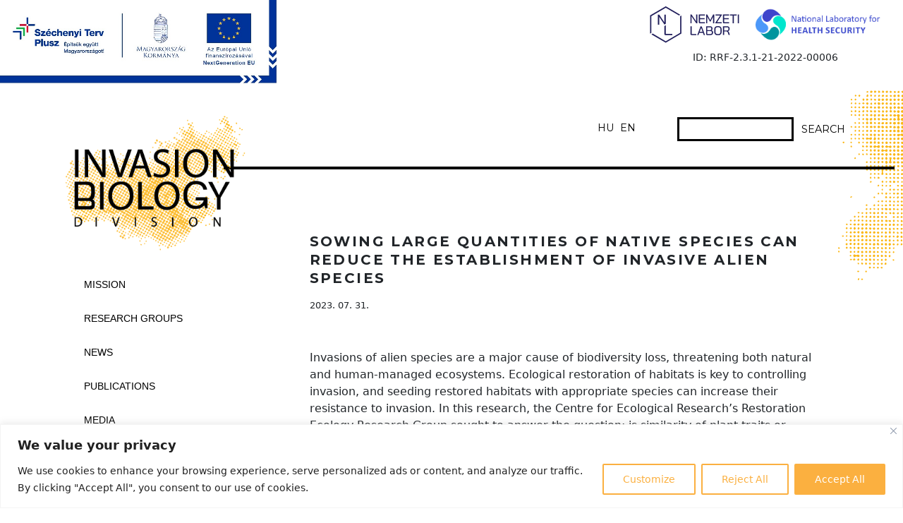

--- FILE ---
content_type: text/css
request_url: https://invaziobiologia.hu/wp-content/themes/invaziobiologia/custom-style.css?ver=251219
body_size: 2800
content:
body {
	/*font-family: 'Montserrat', Helvetica, Arial, sans-serif;*/
	font-size: 1rem;
	/*line-height: 1.1;*/
	background-image: url('images/patch-footer.svg'), url('images/patch-left.svg'), url('images/patch-left.svg');
	background-size: 15%, 27%, 31%;
	background-position: 105% 106%, 6% 42%, -28% 87%;
	background-repeat: no-repeat, no-repeat, no-repeat;
}
body.page-template-page-pub, body.page-template-page-media {
	background-image: url('images/patch-footer.svg'), url('images/patch-left.svg');
	background-size: 15%, 31%;
	background-position: 105% 106%, -28% 87%;
}
body p {
	font-weight: 300;
}
img {
	max-width: 100%;
	height: auto;
}
main {
	min-height: calc(100vh - 280px);
}
main a {
	color: #000;
	font-weight: 600;
}
main a:hover {
	color: #fbb040;
}
hr {
	opacity: 1 !important;
}
strong {
	font-weight: 700 !important;
}

/** ELEMENTS **/
h1, h2, h3 {
	font-family: 'Montserrat', Helvetica, Arial, sans-serif;
	font-weight: 700 !important;
}
h1.entry-title {
	letter-spacing: 0.15rem;
	text-transform: uppercase;
	font-size: 1.25rem;
	margin-bottom: 1rem;
	line-height: 1.3;
}
h3 {
	line-height: 0.9 !important;
	margin-bottom: 1rem !important;
	font-size: 1.1rem !important;
	margin-top: 2rem !important;
}
h4 {
	font-size: 1rem !important;
	font-weight: 700 !important;
	margin-bottom: 1rem !important;
}
.form-control {
	border-radius: 0;
}
.input-group > .form-control {
	border-radius: 0;
	border: 3px solid #000;
	line-height: 1;
	padding: .3rem .7rem;
}
h1.entry-title.box-title {
	border: 3px solid #000;
	text-transform: uppercase;
	display: inline;
	padding: .7rem 4rem .7rem 1rem;
	letter-spacing: 0.2rem;
	font-size: 2.5rem;
	font-weight: 600 !important;
	line-height: 1.8;
}
h1.entry-title.box-title:lang(en) {
	font-size: 1.3rem;
}
/* borderbox */
.border-box {
	border-top: 3px solid #000;
	border-left: 3px solid #000;
	padding-left: 10%;
	flex-direction: column;
}
.border-box-small {
	padding: 10px;
}
.border-box-notop {
	border-top: 0;
	min-height: 90px;
}
.border-box:last-of-type {
	border-bottom: 3px solid #000;
}
.first-box {
	border-left: 3px solid #000;
	border-right: 3px solid #000;
	/*padding: 2% 10px 1.6% 10px;*/
	padding: 2% 10px;
	display: table-cell;
	vertical-align: middle;
}
.border-box h4 {
	font-weight: 600;
}
.border-box p {
	margin-bottom: 0;
}
.pads {
	padding: 2% 2.5%;
}
.simple-box {
	padding-left: 3%;
}
.simple-box h4 {
	margin-bottom: 0 !important;
}
.simple-box h4 a {
	color: #000;
}
.simple-box h4 a:hover {
	color: #fbb040;
}
.first-box span, .simple-box span {
	font-weight: 700;
	letter-spacing: 0.2rem;
}
.page-template-page-kutcsop .first-box {
	font-size: 0.8rem;
}
.border-fent {
	border-top: 3px solid #000 !important;
}
.border-fent:last-of-type {
	border-bottom: 3px solid #000 !important;
}
/* list */
ul li {
	padding-bottom: 10px;
}
.mtop {
	margin-top: 5% !important;
}
/* pagination */

.page-numbers {
  padding: 0 10px;
  color: #000;
}
span.page-numbers, .page-numbers:hover {
	color: #fbb040;
}

/** PATCHES **/

#wrapper {
	background-image: url(images/patch-top-right.svg);
	background-position: 102% -21px;
	background-size: 9%;
	background-repeat: no-repeat;
}

/** HEADER **/
/*.nemzlab {
	position: fixed;
  	top: 0;
  	left: 0;
  	z-index: 9;
}*/
.nemzlab-logo img {
	width: 392px;
	height: auto;
	position: fixed;
  	top: 0;
  	left: 0;
  	z-index: 9;
}
/*.nemzlab-ved {
	width: 245px;
}*/
.eglab .nemzlab-ved img {
	/*width: 240px;*/
	width: 165px;
	height: auto;
	max-width: 100%;
}
/*.eglab {
	width: 270px !important;
}*/
.eglab-logo img {
	width: 185px;
	height: auto;
}
/*.eglab-text {
	width: 148px;
}*/
header {
	/*margin-top: 120px;*/
	margin-top: 35px;
	padding-top: 30px;
	font-size: 0.9rem;
}
.navbar-brand img {
	width: 100%;
	height: auto !important;
}
/* lang */
.menu-lang-switcher-container {
	margin-right: 25px;
}
.menu-lang-switcher-container li {
	display: inline;
}
.menu-lang-switcher-container li + li {
	margin-left: 5px;
}
.menu-lang-switcher-container li a {
	font-family: 'Montserrat', Helvetica, Arial, sans-serif;
	color: #000;
	line-height: 2.1;
}
.bottom-border {
	padding-bottom: 5px;
	border-bottom: 4px solid #000;
}
.logo {
	position: absolute;
	top: -102px;
	left: -33px;
	width: 300px;
}
/* search */
#header .search {
	padding-right: 5%;
	max-width: 330px;
}
#header .search-form {
	float: right;
}
.search-form button {
	border: none;
	color: #000;
	text-transform: uppercase;
	font-family: 'Montserrat', Helvetica, Arial, sans-serif;
	font-size: 0.9rem;
}

/** SIDEBAR **/

#sidebar .textwidget {
	margin-top: 138px;
}
/*.eglab img {
	max-width: 70px;
}*/
.logo-text {
	font-size: 15px;
}

/** Navigation **/
nav.menu-main-menu-container, nav.menu-main-menu-en-container {
	margin-top: 115px;
}
nav.menu-main-menu-container .menu-item, nav.menu-main-menu-en-container .menu-item {
	/*line-height: 3rem;*/
	padding: 12px 0;
}
nav.menu-main-menu-container .menu-item a, nav.menu-main-menu-en-container .menu-item a {
	font-family: Helvetica, Arial, sans-serif;
	color: #000;
	text-transform: uppercase;
	font-weight: 400;
	font-size: 0.9rem;
}
nav.menu-main-menu-container .menu-item a:hover, 
nav.menu-main-menu-container .current-menu-item a,
nav.menu-main-menu-en-container .menu-item a:hover, 
nav.menu-main-menu-en-container .current-menu-item a {
	color: #fbb040;
}

/* konf navigation */
#menu-konferencia-hu, #menu-konferencia-en {
	column-count: 2;
}
#menu-konferencia-hu .menu-item a, #menu-konferencia-en .menu-item a {
	text-transform: uppercase;
	font-weight: normal;
}
#menu-konferencia-hu .menu-item.current-menu-item a, #menu-konferencia-hu .menu-item:hover a,
#menu-konferencia-en .menu-item.current-menu-item a, #menu-konferencia-en .menu-item:hover a {
	color: #fbb040;
}
.page-id-1414 h1.entry-title.box-title, .page-id-1417 h1.entry-title.box-title, .page-id-1801 h1.entry-title.box-title {
	border: none;
	font-size: 2rem;
	margin-bottom: 30px;
	padding: 0;
	letter-spacing: 0.1rem;
}

/** MAIN CONTENT **/
.intro {
	margin-bottom: 40px;
}
.item h3 a {
	font-family: 'Montserrat', Helvetica, Arial, sans-serif;
	font-weight: 700;	
	font-size: 1.1rem;
	color: #000;
	line-height: 1.3;
}
.item h3 a:hover {
	color: #fbb040;
}
.slogen {
	font-family: 'Montserrat', Helvetica, Arial, sans-serif;
	font-weight: 700;
}
.read-more a {
	font-weight: 700;
	font-size: 1.5rem;
	color: #fbb040;
	line-height: 1;
}
.read-more a:hover {
	color: #000;
}
.home .read-more.more a {
	color: #000;
	font-size: 1rem;
}
.home .read-more.more a:hover {
	color: #fbb040;
}
.page-template-page-hirek .read-more {
	margin-top: -8px;
}
.page-template-page-hirek .read-more a {
	font-weight: 300;
	font-size: 0.9rem;
}
.hat-lepcso h2 {
	background-color: #fbb040;
	color: #fff;
	display: inline-block;
	text-transform: uppercase;
	padding: 10px 20px;
}
.lepcso-title {
	background-image: url(images/patch-center.svg);
	background-position: center;
	background-size: 38%;
	background-repeat: no-repeat;
	height: 40vh;
	line-height: 40vh;
}
.hat-lepcso button {
	color: #fbb040;
	font-weight: 700;
	margin-bottom: 20px;
	font-size: 1.3rem;
	text-align: left;
	text-transform: uppercase;
}
.btn-check:checked + .btn, .btn.active, .btn.show, .btn:first-child:active, 
.wp-block-button .active.wp-block-button__link, .wp-block-button .btn-check:checked + .wp-block-button__link, 
.wp-block-button .show.wp-block-button__link, .wp-block-button .wp-block-button__link:first-child:active, 
.wp-block-button :not(.btn-check) + .wp-block-button__link:active, :not(.btn-check) + .btn:active,
.btn:hover, .wp-block-button .wp-block-button__link:hover {
	border-color: #fff !important;
}
.lepcso {
	padding-left: 0.9rem;
	margin-bottom: 1.5rem;
}
.partnerek a {
	color: #000;
}
.partnerek a:hover {
	color: #fbb040;
}
.pubs main a {
	font-weight: 700;
}
.single .entry-content img {
	width: 100%;
	max-width: 600px;
	height: auto;
}
.single .entry-content img.allo {
	width: auto;
}
.page-template-page-media .item h3 {
	margin-bottom: 0 !important;
	margin-top: 0 !important;
}
.page-template-page-hirek h3 {
	min-height: 70px;
}

/** FOOTER **/
#footer {
	padding: 60px 105px 40px 0;
	background-color: transparent !important;
}
.footer-logo {
	position: absolute;
	top: -30px;
}
.copy {
	font-size: 0.8rem;
}
footer .logok img {
	width: 80px;
	height: auto;
}
footer .logok img + img {
	margin-left: 10px;
}
footer .eglab-logo img {
	width: 48px !important;
	margin-top: 3px;
}

/** ==== responsive ==== **/

@media only screen and (max-width: 1637px) {
	h1.entry-title.box-title {
		font-size: 1.6rem;
	}
	h1.entry-title.box-title:lang(en) {
		font-size: 1.2rem;
	}
}

@media only screen and (max-width: 1522px) {
	h1.entry-title.box-title:lang(en) {
		font-size: 1.2rem;
		letter-spacing: 0.1rem;
	}
}

@media only screen and (max-width: 1386px) {
	h1.entry-title.box-title:lang(en) {
		letter-spacing: 0;
	}
}

@media only screen and (max-width: 1250px) {
	h1.entry-title.box-title:lang(en) {
		font-size: 1rem;
	}
}

@media only screen and (max-width: 1199px) { 
	#wrapper {
		padding: 0 0 0 25px;
	}
	.mtop {
		margin-top: 10% !important;
	}
	.simple-box {
		padding: 2% 1.5% 1.6% 3%;
	}
	h1.entry-title.box-title {
    	font-size: 1.3rem;
    	letter-spacing: 0.05rem;
	}
	h1.entry-title.box-title:lang(en) {
		padding: 0;
		border: none;
	}
	.footer-logo {
		top: -15px;
	}
	#footer {
		padding: 60px 30px 40px 0;
	}
} 

@media only screen and (max-width: 991px) { 
	.mtop {
  		margin-top: 14% !important;
	}
	.nemzlab-logo img {
		width: 312px;
	}
	.nemzlab-ved {
	  width: 204px;
	}
	.eglab-logo img {
	  width: 55px;
	}
	.eglab-text {
	  width: 148px;
	  font-size: 0.9em;
	}
	.logo {
		width: 280px;
	}
	.lepcso-title {
		height: 28vh;
		line-height: 28vh;
	}
	.box-title, h1.entry-title.box-title {
		font-size: 1rem !important;
		padding: .7rem 1rem .7rem 1rem;
		/*line-height: 2;*/
	}
	.footer-logo {
		top: 0;
	}
}
@media only screen and (max-width: 767px) { 
	body {
		background-image: url('images/patch-footer.svg');
		background-size: 19%;
		background-position: 105% 106%;
		background-repeat: no-repeat;
	}
	#wrapper {
		padding-left: 0;
	}
	#sidebar {
		display: none;
	}
	.mtop {
  		margin-top: 0 !important;
	}
	header {
		padding-top: 0;
		margin-top: 100px;
	}
	.poz {
		position: relative;
		top: 35px;
	}
	.navbar-collapse {
		position: absolute;
		right: 0px;
		top: 50px;
		background-color: #fff;
		padding: 20px;
	}
	.navbar-toggler {
		border: none !important;
    position: absolute;
    right: 10px;
    top: -10px;
	}
	.navbar-toggler:focus {
		box-shadow: none !important;
	}
	.navbar-toggler-icon {
		background-image: url('images/icon-menu-black.svg') !important;
		background-size: contain !important;
		background-position: center !important;
		background-repeat: no-repeat !important;
	}
	li.menu-item {
		text-align: right;
		padding-bottom: 0;
	}
	#menu-konferencia-hu li.menu-item, #menu-konferencia-en li.menu-item {
		text-align: left;
	}
	.nav-link {
		color: #000 !important;
		padding: 0 0 15px 0 !important;
	}
	.first-box {
		padding: 7% 10px;
	}
	.box-title, h1.entry-title.box-title {
		font-size: 1.7rem;
	}
	.pads {
		padding: 5% 4% 4% 4.5%;
	}
	#footer {
		padding: 60px 10px 40px 0;
	}
	.footer-logo {
	  top: 6px;
	}
}
@media only screen and (max-width: 575px) { 
	.menu-lang-switcher-container {
		margin-right: 0;
	}
	#menu-konferencia-hu, #menu-konferencia-en {
		column-count: 1;
	}
	h1.entry-title.box-title, h1.entry-title.box-title:lang(en) {
    	padding: 0;
    	border: none;
  	}
}



--- FILE ---
content_type: image/svg+xml
request_url: https://invaziobiologia.hu/wp-content/themes/invaziobiologia/images/patch-left.svg
body_size: 205853
content:
<?xml version="1.0" encoding="utf-8"?>
<!-- Generator: Adobe Illustrator 24.2.3, SVG Export Plug-In . SVG Version: 6.00 Build 0)  -->
<svg version="1.1" id="Layer_1" xmlns="http://www.w3.org/2000/svg" xmlns:xlink="http://www.w3.org/1999/xlink" x="0px" y="0px"
	 viewBox="0 0 640 480" style="enable-background:new 0 0 640 480;" xml:space="preserve">
<style type="text/css">
	.st0{fill:#FCB714;}
</style>
<path class="st0" d="M587.1,154.8c-0.3,0-0.5,0-0.8,0.1c-1.2,0-1.8,0.6-1.4,1.8c0.3,1,0.7,2.5,2,2.4c1.2-0.1,2-1.1,1.8-2.7
	C588.4,155.1,587.8,154.8,587.1,154.8"/>
<path class="st0" d="M74.5,319.7c0.4,0.5,1,0.7,2.2,0.1c1.7,0.6,2.4-0.3,2.8-1.3c0.2-0.6,0.3-1.3,0.4-1.8c0.2-0.7-1-3.2-2.5-2.6
	c-1.4,0.5-3.8,1.3-3.4,3.6c0,0.3,0.1,0.6,0.2,0.9C74.1,319.1,74.3,319.4,74.5,319.7"/>
<path class="st0" d="M292.6,338.8c-0.3-1.9-1.6-3.5-3.4-3.1c-1.6,0.4-3.6,1.3-3.2,3.9c0.1,0.6,0.2,1,0.4,1.4
	c0.6,1.1,1.8,1.3,3.3,1.1C291.8,342,293,341,292.6,338.8"/>
<path class="st0" d="M426.5,331.4c1.5-0.9,3.2-1.5,4.4-2.7c1.7-1.5,1.4-3.8,0-5c-1.7-1.5-3.3-0.1-4.7,1.4c-0.6,0.6-0.8,1.1-0.8,1.7
	c0,0.3,0.1,0.7,0.2,1C425.9,329,426.8,330.2,426.5,331.4c0,0-0.1,0-0.1,0.1c0,0,0,0.1,0,0.1c-1.2,0.7-2.3,1.5-3.5,2.2
	c-1.3,0.8-2.4,1.4-1.2,3.2c0.9,1.5,1.9,2.4,3.6,1.6c1.3-0.6,3.2-1,2-3.3c-0.6-1.1-0.6-2.5-0.9-3.7c0,0,0,0,0.1,0
	C426.5,331.5,426.5,331.5,426.5,331.4"/>
<path class="st0" d="M357.6,438.4c0.1-0.2,0.2-0.6,0.1-1.3c-0.3-1.6-0.4-3.6-2.4-3.2c-0.9,0.2-3.3,0-3,2.7c0.1,0.5,0.2,1,0.3,1.3
	c0.5,1,1.4,1.1,2.6,1.1C355.7,438.5,357.1,439.1,357.6,438.4"/>
<path class="st0" d="M410.6,149.5c-1.4,0.3-2.2,1.2-2,2.6c0.2,1.5,1.2,2.2,2.7,2c1.7-0.2,1-1.6,1.1-2.6c-0.1-0.7-0.1-1.4-0.6-1.8
	C411.5,149.5,411.2,149.4,410.6,149.5"/>
<path class="st0" d="M372.1,403.4c1.3-0.1,2.5-0.8,2.9-1.8c0.1-0.3,0.2-0.7,0.2-1.1c-0.1-1.3-1.1-3.3-3.1-2.8
	c-1.4,0.3-3.4,0.7-2.9,2.8C369.4,401.9,369.9,403.8,372.1,403.4"/>
<path class="st0" d="M492.1,96c-0.2,0-0.4,0-0.7,0c-2,0.3-2.5,2.2-2.7,3.8c-0.1,1.5,0.9,2.4,2.3,2.3c2.1-0.1,2.5-1.5,2.3-3.3
	c-0.1-0.5-0.1-1.2-0.2-1.7C493.1,96.6,492.8,96.1,492.1,96"/>
<path class="st0" d="M303,170c0.5-0.1,0.9-0.2,1.2-0.4c0.3-0.2,0.5-0.5,0.6-0.7c0,0,0.1-0.1,0.1-0.1c0.2-0.3,0.3-0.7,0.4-1.1
	c0.1-0.4,0.1-0.7,0.2-1.1c0.2-1.2-1.2-1.6-2.3-1.4c-2,0.3-2,2.2-2.4,3.6c0,0.1,0,0.3,0.1,0.4C301.2,169.7,302.2,170.1,303,170"/>
<path class="st0" d="M416,117.7c-0.2-0.1-0.4-0.2-0.8-0.2c-1.1,0.2-2.7,0.7-2.6,2.7c0,1.7,1,2.3,2.3,2.3c0.4,0,0.7-0.1,1-0.2
	c0.2-0.1,0.4-0.3,0.5-0.6c0.2-0.5,0.2-1.2,0.1-1.8C416.2,119.3,416.5,118.2,416,117.7"/>
<path class="st0" d="M453.6,318.8c0.1,0.2,0.2,0.4,0.4,0.5c0.5,0.5,1.1,0.7,2,0.8c0.6-0.7,2-0.7,2.5-1.5c0.1-0.3,0.2-0.6,0-1.1
	c-0.4-1.2-1.2-3.2-2.7-2.4c-0.8,0.4-3.4-0.4-2.8,2.3C453.1,317.9,453.3,318.4,453.6,318.8"/>
<path class="st0" d="M174.9,348c-0.3-0.3-0.7-0.5-1.5-0.3c-1.4,0.3-4.2,0.4-3.5,2.9c0.3,1.1,0.2,3.8,3,3.3c2-0.4,2.7-1.5,2.4-3.4
	c0,0,0,0,0,0c0,0,0,0,0,0C175.3,349.7,175.4,348.6,174.9,348"/>
<path class="st0" d="M148.6,332.3c1.5-0.3,4.2-0.4,3.8-3.1c-0.2-1.4-0.7-3.1-2.7-3.1c-0.5,0-1,0.1-1.4,0.2c-1.2,0.4-1.7,1.4-1.5,3
	c0.1,0.4,0.1,0.9,0.2,1.4C147.1,331.7,147.4,332.6,148.6,332.3"/>
<path class="st0" d="M336.9,256.9c-4.6,2.7-1.8,10.2-7.7,12.3c-0.1,0-0.2,0.6-0.1,0.9c1,3.3-0.5,5.6-2.9,7.7
	c-1.7,1.4-1.4,2.9,0.3,4.4c1.8,1.6,4.4,0.8,4.4-0.3c0-4.7,3.2-7.7,4.9-11.4c0.1-0.1,0-0.3,0-0.5c0-1.8-1-4,1.6-4.8
	c2.4-0.8,4.2-0.1,5.5,2.3c1,1.9,3.2,2.1,5.1,1.4c1.7-0.6,1.8-2.4,1.8-4c0-1.8-0.7-3.7,1.6-5c1.6-0.9,3.4-2.3,2-4.6
	c-0.8-1.3-2.2-2.3-4-1.9c-2.8,0.6-2.5,2.7-2,4.5c0.9,3.9-2.3,3.6-3.8,4.5c-1.5,0.3-2.5,0.2-2.6-1.1c-0.2-2.1-1.1-4.5,1.9-5.6
	c2.5-0.9,2.7-3,1.8-5c-0.7-1.6-2.1-3-4.2-2.1c-2.1,0.9-3.8,2.3-3.1,5.1C337.5,254.7,338.7,255.8,336.9,256.9"/>
<path class="st0" d="M250.1,311.6c1.5-0.9,1.7-2.9,1.4-4.7c-0.2-1.4,0.3-2.6,1.7-3c1.2-0.3,3.1-1,3.5,0.2c2,5,5.6,3.4,9.1,2.5
	c0,0,0,0.1,0,0.1c0,0,0,0,0.1,0c-0.1,1,0.6,1.7,1.1,2.5c1.1,1.8,1.6,4.1,4.7,2c2.4-1.5,2.5-3.5,1.6-5.1c-1.2-2.1-3.5-2.3-5.5-0.6
	c-0.6,0.5-1.2,0.8-1.9,1.2c0,0,0,0,0,0c0,0-0.1,0-0.1,0c-0.1-3.6-2.5-7.9,3.2-9.6c0.7-0.2,1-1.4,0.6-2.1c-0.4-0.6-0.6-1.2-0.8-1.7
	c-0.5-1.5-0.1-2.5,0.7-3.2c1.1-1,2.9-1.5,4.3-2.3c0,0,0,0,0,0c0,0,0.1,0,0.1,0c0.2,0.5,0.5,1,0.7,1.4c0.2,0.5,0.4,1,0.5,1.5
	c0.2,2.6,1.3,4.1,3.9,3.2c2.5-0.8,3.8-3.1,3.3-5.5c-0.5-2.5-2.9-2.6-4.9-1.7c-1.1,0.5-2.2,0.9-3.5,1.1c0,0,0,0,0-0.1c0,0,0,0-0.1,0
	c0.1-1.5-0.1-2.7-0.5-3.6c-1.2-2.6-4.3-2.4-8.4-0.5c0,0,0,0,0-0.1c0,0,0,0-0.1,0c0-0.3,0-0.6,0-0.8c0,0,0,0,0-0.1
	c-0.1-1.5-0.5-2.9-1.7-3.7c-0.5-0.3-1.1-0.6-1.8-0.7c-1.5-0.3-2.7,0.3-3.5,1.8c-0.7,1.5-0.4,2.8,0.6,3.8c2.1,2.1,4.3,1.1,6.4-0.3
	c0,0,0,0,0,0c0,0,0.1,0,0.1,0c1.3,3,3.4,6.1-1.6,8.1c-0.8,0.3-1,2.1-1.3,3.3c-0.5,1.4,1.5,3.6-1.3,4.3c-2.4,0.7-3.9-0.2-5.6-2.1
	c-2.7-3-5.2-2.1-6.2,1.8c-0.7,2.7-1.1,5.3-3.5,7.2c-1.5,1.2-1.3,3.1-0.2,4.6C246.6,312.6,248.7,312.4,250.1,311.6"/>
<path class="st0" d="M264.4,342c0.9,1.3,2.2,1.3,3.8,0.4c1.3-0.8,1.7-1.6,1.5-3c-0.2-1.4-0.6-3.1-1.9-2.9c-3.9,0.7-5.7-1.7-7.7-4.2
	c-0.6-0.8-1.7-1.5-2.5-0.9c-3.3,2.5-4.6-0.2-6.4-2.2c-1.1-1.2-2.1-2.6-4.3-1.1c-1.8,1.3-2.3,2.6-1.7,4.3c0.6,1.7,1.6,3,3.9,2.4
	c2.2-0.6,3.8-0.3,4.8,0.7c1,0.9,1.4,2.5,1.5,4.5c0,0-0.1,0-0.1,0c0,0,0,0.1,0,0.1c-1.5,0-3.1,0.8-4.6,0.8c-0.4,0-0.7,0-1.1-0.1
	c-1-0.3-1.9-1.2-2.3-3.4c-0.3-1.5-2.3-1.7-4-0.6c-1.6,1-2.9,2-2.2,4.1c0.6,1.8,2,3.4,3.8,2.8c3.5-1.3,4.9,0.6,6.1,3.1
	c0.8,1.7,2,1.1,3.2,1.1c1.7,0,2.9-1.2,3.1-2.4c0.4-2-1-3.7-1.9-5.3c0,0,0,0,0,0c0,0,0-0.1,0-0.1C258.8,338.3,261.9,338.5,264.4,342"
	/>
<path class="st0" d="M331.2,244.7c-1.8-0.4-3.8,0-4.6-2.4c-0.8-2.4-2.8-2.5-4.6-1.8c-1.7,0.6-3.1,2-2.5,4c0.5,2.1,2,2.6,4.3,2.6
	c0.3,0,0.6,0,1,0c0.4,0,0.9,0.1,1.3,0.2c0.5,0.1,1,0.2,1.4,0.5c1.1,0.6,1.9,1.6,2.1,3.4c0,0.7,0,1-0.5,1.3c-0.2,0.1-0.4,0.2-0.7,0.3
	c-1.4,0.6-3.6,1.6-4,3.6c-0.3,1.5,0.2,2.8,1.6,3.7c1,0.7,2,1.2,3,0.5c2-1.3,2.7-3.5,2.2-5.7c-0.3-1.6-0.9-2.4,1.2-3.2
	c1.6-0.5,4-1.2,3.5-3.7C335.4,245.8,333.1,245.2,331.2,244.7"/>
<path class="st0" d="M252.5,376.2c-0.6-3.2,1.1-4.2,3.3-6.3c3.1-3,1-9.3,6-11.9c-1.3-1.3-1.3-2.6-3-2.8c-1.7-0.2-3.3,0-3.3,1.4
	c0,4-1.4,7.1-4.5,9.6c-0.3,0.3-0.2,1.3-0.1,1.8c1,2.9,0.3,4.9-2.8,5.5c-2,0.4-1.9,1.8-1.6,3.1c0.3,1.4,1.2,2.9,2.9,2.5
	C250.9,378.7,252.8,378.2,252.5,376.2"/>
<path class="st0" d="M289.5,259.8c-1.8,4-2.1,8.7-5.6,11.2c0.5,2.6,0.7,5,3.1,4.9c2.3-0.1,5-0.9,4.7-4.1c-0.2-2.8,0.3-4.7,2.9-6.4
	c2.2-1.4,1.6-3.9,0.1-5.8C292.9,257.4,290.2,258.2,289.5,259.8"/>
<path class="st0" d="M283.7,284.9c2.9-0.7,4.6,0.7,6.3,2.6c1.2,1.3,2.6,2.3,4.4,0.6c1.8-1.7,2.1-4.8,0.8-5.4
	c-3.8-1.8-8.3-2-10.5-5.4c-3.3,0-5,0.6-4.7,3.5C280.3,283.2,280.4,285.7,283.7,284.9"/>
<path class="st0" d="M201.5,344.7c1.7-0.5,2.5-1.7,1.8-3.2c-0.8-1.8-1.6-3.8-4.5-3.4c-1.8,0.3-3.9,1.5-3.5,2.5
	c0.6,1.3,0.7,2.3,0.6,3.1c-0.1,0.8-0.5,1.5-1.1,2c-0.6,0.5-1.3,1-2,1.4c0,0,0,0,0,0c-0.4,0.2-0.8,0.4-1.1,0.6
	c-0.1,0.1-0.2,0.1-0.3,0.2c-0.3,0.2-0.5,0.3-0.8,0.5c0,0,0,0,0,0c0,0-0.1,0-0.1,0c-0.6-1.8-1.9-3.6-1.8-5.3c0-0.2,0-0.4,0.1-0.6
	c0.3-1.1,1.3-2,3.7-2.7c1.8-0.5,0.9-3.3,0.2-5.1c-0.8-1.9-2.2-2.2-3.8-1.4c-1.6,0.8-3.4,1.7-2.5,4.1c1,2.5,0.7,4.2-2.2,5.4
	c-2.4,1-2.9,2.9-0.8,5.5c2.7,3.4,4.8-0.2,7.1,0c0,0,0,0,0,0.1h0c0,0,0,0,0.1,0c0,0.3-0.1,0.6,0,0.9c0.7,2,1,4.5,3.7,4.7
	c3.6,0.2,4.5-2,3.9-5.3C198.1,346.6,199.5,345.3,201.5,344.7"/>
<path class="st0" d="M326.8,337.2c2.5-1,2.1-2.9,1.7-4.8c-0.4-2.1-2-2.1-4.3-1.8c-1.4,0.5-4.3,1-3,3.6c1.6,3.3,0.3,4.4-2.3,5.4
	c-2.2,0.8-2.5,2.5-1.7,4.2c0.8,1.8,2.5,3,4.7,2.3c1.9-0.6,3.8-1.9,2.6-4C322.7,338.9,324.6,338,326.8,337.2"/>
<path class="st0" d="M346.7,314.8c3.5-2,4.8,0.9,6.6,2.7c1.1,1.1,2.2,2,4,1.2c1.8-0.9,2.2-2.4,2.5-3.7c0-1.6-0.3-2.7-1.7-2.8
	c-3.7-0.2-6.8-1.6-9.5-4.3c-1-1-2.3,0-3.4,0.6c-1.9,1-0.9,2.5-0.8,3.7C344.4,313.7,346.2,315.1,346.7,314.8"/>
<path class="st0" d="M350.1,359.1c0.3,0,0.5-0.1,0.7-0.3c0.1-0.1,0.3-0.3,0.4-0.4c0.4-0.4,0.8-0.8,1.5-0.4c0,0,0,0.1,0.1,0.1
	c0,0,0.1,0,0.1,0c0.5,0.6,0.6,1.4,0.8,2.1c0.2,0.8,0.5,1.5,1.4,2c1.4,0.9,2.5,1.7,4.2,0.5c1.2-0.8,2.1-1.5,1.2-2.9
	c-0.9-1.4-1.4-3.4-3.7-3c-1.3,0.3-2.6,0.8-3.8,1.3c0,0,0,0,0-0.1c-0.1,0-0.1,0-0.1-0.1c-2.2-3.7-0.6-6.5,2.1-9.1
	c1.3-1.3,1.3-2.9,0.2-4.3c-1.3-1.7-3.2-0.8-4.9-0.6c-2,0.3-1.2,2-1.1,3c0.4,2.6-0.2,4.5-2.7,5.9c-2.1,1.2-1.7,3-0.8,4.9
	C346.7,360,348.5,359.2,350.1,359.1"/>
<path class="st0" d="M204.2,357.9c3.3-0.9,5,0.9,6.3,3.4c0.7,1.4,1.6,2.3,3.3,1.2c1.4-1,3.3-1.5,2.8-3.3c-0.3-2.4-1.7-3.8-3.1-3.7
	c-3.1,0.2-5.1-0.5-6.9-3.2c-1-1.4-3.3-1.4-5,0.1c-0.9,0.8-2.2,1.3-1.3,2.9C201.2,356.8,202,358.5,204.2,357.9"/>
<path class="st0" d="M294.3,333.7c3.7-2,4.4,0.3,5.3,2.7c0.7,1.9,2.2,2.2,3.8,1.4c1.4-0.6,3-1.4,2.3-3.6c-0.5-1.7-0.7-4.6-3.1-3.7
	c-3.3,1.3-4.6,0.2-6.2-2.5c-0.9-1.6-2.8-2.4-4.9-1.1c-1.4,0.9-2.4,1.8-1.9,3.6C290.4,333,292.9,334.5,294.3,333.7"/>
<path class="st0" d="M223.6,366.9c1.6-0.3,3.4-0.4,4.3,1.2c0.3,0.5,0.5,0.9,0.8,1.2c1.9,2.3,4.4,1.2,6.9,0.5c0,0,0,0,0,0.1
	c0,0,0.1,0,0.1,0c0.7,1.3,1.3,2.7,2.1,4c1.6,2.6,4.1,1.4,5.7,0.5c2.1-1.1,0.8-3.1-0.2-4.4c-2.4-3.3-5.1-0.7-7.6-0.1c0,0,0,0,0-0.1
	c0,0-0.1,0-0.1,0c-0.9-3.4-1.8-6.6-6.6-5.3c-1.7,0.5-2.3-1.3-3-2.5c-1.3-2.1-3.2-2.6-5.5-2c-1.6,0.5-2.3,1.8-1.6,3.3
	C219.8,365.3,220.6,367.5,223.6,366.9"/>
<path class="st0" d="M368.1,307c-2.5,1.8-3.2-0.1-4.3-1.7c-1.2-1.7-2.3-3.8-4.8-2.3c-1.3,0.8-2.7,2.2-1.6,4c1,1.8,1.9,4.4,5.5,2.1
	c1.8-0.2,2.9,1.8,4.3,3c1.6,1.2,3.1,1.6,4.7,0.4c1.3-1,1.2-2.7,0.4-3.9C371.4,307.3,370,305.7,368.1,307"/>
<path class="st0" d="M591,70.9c0.4,2.2,1.7,3.5,3.8,3.3c2.5-0.2,4.2,0.5,5.4,2.8c0.5,1,1.5,1.6,2.6,1.4c2-0.1,3-1,2.9-3
	c-0.1-2-0.4-4-3.1-3.6c-2.3,0.3-4.6,0.2-5.8-2c-1-2-2.4-2.4-4.2-1.9C591.2,68.3,590.8,69.5,591,70.9"/>
<path class="st0" d="M369.5,234.6c0.6,1.3,1.7,2.7,3.2,2.5c3.1-0.4,5.2,1,6.8,3.3c1.1,1.5,2.1,0.8,3.2,0.1c1-0.7,2.4-1,2.3-2.7
	c-1-1.1-1.3-3.6-3.1-3.2c-3.4,0.8-5-1.4-7.3-3c-0.9-0.6-2.4-2-3.8-0.4C370,232.2,368.9,233.1,369.5,234.6"/>
<path class="st0" d="M438.5,311.2c0.9-0.5,2.6-0.7,2.3-2.9c-1.4-0.4-0.4-3.7-3.4-2.8c-2.9,0.9-5.2,0.9-6.1-2.9
	c-0.5-1.9-3-1.9-4.3-1.3c-1.9,0.8-2.3,2.9-1.7,4.9c0.6,1.9,1.8,1.9,3.6,1.4c2.1-0.6,4.4-1.4,5.1,2.2
	C434.4,311.5,436.8,312,438.5,311.2"/>
<path class="st0" d="M415.5,266.2c0.9-3.7,1-7.6,5.6-9.1c0.2-0.1,0-1.2,0-1.7c-0.2-2.1-1-3.5-3.2-3.4c-1.1,0-2.7-0.2-2.7,1.5
	c0.1,3.8-1.1,6.6-4.3,9c-1.7,1.2-0.3,2.8,1,3.9C413.3,267.6,415.1,267.8,415.5,266.2"/>
<path class="st0" d="M425.3,293.2c1-0.6,1.9-1.3,1.6-2.9c-0.2-0.9-0.7-1.5-1.3-1.9c-0.3-0.2-0.7-0.3-1-0.4c-0.4-0.1-0.8-0.1-1.2-0.1
	c-2.5,0.1-5.1,0.6-6.1-2.8c-0.6-2.1-2.3-1.9-3.8-1.2c-1.6,0.7-2.3,1.7-2.1,3.6c0.2,2.6,2.9,2.4,3.3,2.2c3.7-1.9,5.1,0.3,6.4,3
	c0.8,1.6,1.8,2.2,3.3,1.1C424.6,293.6,424.9,293.4,425.3,293.2"/>
<path class="st0" d="M411.2,298.3c1.5,0,2-0.8,1.7-2.2c-0.5-2.4-1.5-4.1-4.4-3.4c-2.3,0.6-4-0.1-4.6-2.6c-0.5-2-1.6-2.4-3.3-1.8
	c-1.6,0.6-2.7,1.6-2.4,3.5c0.3,2,1.5,2.9,3.3,2.4c3.2-0.9,4.9,0.5,5.8,3.4C408.2,300.1,409.9,298.2,411.2,298.3"/>
<path class="st0" d="M437.8,334.4c2.7-0.6,4.7-0.1,6.4,2.5c0.7,1.1,2.7,2,4.2,1.2c0.9-0.5,1.1-2.1,1-1.9c0.6-2.9-0.8-2.9-1.5-3
	c-3.1-0.6-6.5-0.3-7.8-4.4c-0.2-0.8-2.8-0.5-3.9,0.4c-1.1,0.8-1.6,2.2-1.2,3.6C435.4,334.3,436.4,334.8,437.8,334.4"/>
<path class="st0" d="M69.2,315.7c2.2-1.4,1.2-2.8,0.4-4.4c-0.9-2-2.4-1.8-3.9-1c-1.7,0.8-2.7,1.7-1.4,4c0.9,1.7,2.1,4.4-1.9,4.7
	c-1.4,0.1-2.2,1.4-1.8,2.8c0.5,1.6,1.8,2.5,3.4,2.7c1.6-0.3,2.5-1.3,2.2-2.7C65.5,318.9,67,317.1,69.2,315.7"/>
<path class="st0" d="M181.6,358.7c3.5-1.9,5.5,0.6,7.7,2.4c1,0.8,1.8,0.9,2.9,0.1c0.8-0.6,1.6-1,1.3-2.1c0-1.5-0.7-3-2-2.7
	c-3.7,0.8-5.8-1-7.9-3.5c-0.9-1.1-2.3-0.9-3.3,0.3c-0.9,1-1.3,1.9-0.9,3.6C179.6,358.5,181.4,358.7,181.6,358.7"/>
<path class="st0" d="M390.1,366.3c1.2-1.1,2.3-3.4,1.4-4c-3.2-2-8.3-0.5-10.1-5.4c-0.1-0.3-1.2-0.2-1.6-0.3c-1.8,0.3-2.8,1-2.8,2.8
	c0.1,1.8,0.9,3.5,2.8,2.9c3.7-1,5.5,0.8,7.1,3.5C387.7,367,388.9,367.4,390.1,366.3"/>
<path class="st0" d="M451.2,235.1c-0.7-0.8-1.5-1.8-2.5-0.9c-2.3-0.2-2.2,1.2-2.4,2.6c-0.5,2.3,0,5.1-3,6.4c-0.9,0.4-2.4,1.8-1.5,3
	c0.6,0.8,2.2,1,3.4,1.1c1.7,0.3,1.9-0.9,2.1-2.3c0.3-2.6,1.1-4.9,3.4-6.7C451.4,237.7,452.3,236.3,451.2,235.1"/>
<path class="st0" d="M208.1,181.1c2.5,1.2,4.9,2.6,7.3,4.3c1.9,1.3,3.9,0.7,4.7-2.1c-0.3-0.5-0.5-1.3-1-1.5c-3-1.6-6.4-2.4-9.1-4.7
	c-1-0.8-2.2,0.6-3,1.6C205.8,180.2,207.4,180.7,208.1,181.1"/>
<path class="st0" d="M225.8,312.9c2.3-0.5,4.1-1.6,3.6-4c-0.3-1.8-1.3-4.1-4.5-3.6c-1.3,0.8-4.2,1-3.7,3.5
	C221.6,310.7,222.2,313.7,225.8,312.9"/>
<path class="st0" d="M325.2,302.8c0.2,2.2,1.7,3.4,3.8,3.3c2-0.2,4.2-0.6,3.8-3.6c-0.4-2.4-1.6-4.1-4.3-3.9
	C326.2,298.8,324.9,300.4,325.2,302.8"/>
<path class="st0" d="M203.5,335.9c2.4-0.2,3.6-1.5,4.1-3.9c-1-1.5-1.3-4.1-3.6-3.7c-2,0.3-4.5,1.2-4,4.2
	C200.2,334.4,200.8,336.2,203.5,335.9"/>
<path class="st0" d="M315.6,338.9c-0.2-2.1-1-4.1-4.2-3.4c-2.6-0.5-3.5,1.5-3.2,3.6c0.1,1.3,0.1,3.9,2.8,3.4
	C313.1,342.2,316,342.5,315.6,338.9"/>
<path class="st0" d="M217.7,353.7c1.4-0.3,4-0.3,3.9-3.4c-0.9-1.6-1.1-4.3-4.1-4c-2.4,0.2-3.7,1.7-3.6,4.1
	C214.1,352.7,215.7,354.2,217.7,353.7"/>
<path class="st0" d="M242.6,303.7c-0.1-2-1.4-2.8-3-2.8c-3.4-0.2-4.6,1.6-4.5,4.4c0,2.3,1.5,2.9,3.5,2.7
	C241.3,307.8,242.7,306.4,242.6,303.7"/>
<path class="st0" d="M320.2,324.1c2.4-0.4,4.3-1.4,3.5-4.2c0-2.4-0.9-3.9-3.4-3.4c-2.1,0.5-3.8,1.9-3.5,4.1
	C317,322.4,317.5,324.6,320.2,324.1"/>
<path class="st0" d="M256.7,294c2.8-0.2,3.4-1.8,3-4.1c-0.1-2-0.4-4.1-2.8-3.5c-1.8,0.4-4.5,0.5-4,3.9
	C253.3,292.7,253.8,294.3,256.7,294"/>
<path class="st0" d="M224.6,317.8c-0.1-2-0.5-4-2.9-3.5c-2.1,0.5-4.2,1.5-3.8,4.5c0.3,2.4,1.3,3.3,3.7,3.1
	C224.5,321.7,225,320,224.6,317.8"/>
<path class="st0" d="M257.3,316.7c1.8-0.3,3.8-1.5,3.3-4.3c-0.3-2-1-3.7-3.3-3.4c-2.4,0.3-4.3,1.4-3.3,4.5
	C253.5,316.1,255.6,317,257.3,316.7"/>
<path class="st0" d="M243.1,326.3c-0.2-1.6-1.4-3.6-4.1-2.9c-2.2-0.2-4,1.2-3.9,3.1c0.1,2.2,2.1,4.2,4.4,4.1
	C241.6,330.5,243.4,328.4,243.1,326.3"/>
<path class="st0" d="M216.5,336.5c-0.5-2.1-1.8-3.3-4.1-3.2c-2.3,0.1-3.7,1.7-3.4,3.7c0.2,1.7,1.1,3.7,3.3,3.9
	C214,339.5,217.3,339.8,216.5,336.5"/>
<path class="st0" d="M280.2,303.3c0.6,2,1.5,4.4,4.5,3.7c1.9-0.5,3.2-1.8,2.9-3.7c-0.4-2.4-2.2-3.6-5-3.8
	C281.5,300.4,279.6,301.2,280.2,303.3"/>
<path class="st0" d="M351.4,333c-0.2-1.6-1.2-3.7-4.5-3.3c-1.5,0.3-3,1.6-2.8,4.1c0.2,2.2,1.7,3.6,3.8,3.4
	C350.1,336.9,351.8,335.1,351.4,333"/>
<path class="st0" d="M298.1,289.2c0.1,2.4,1.5,3.8,3.9,3.8c2.3,0,3.2-1.6,3.8-3.4c-0.5-2.3-1.9-4.1-4-4
	C300.1,285.8,298,286.7,298.1,289.2"/>
<path class="st0" d="M306.5,271.6c0.2,1.6,1.2,3.7,3.7,3.4c2.5-0.3,3.5-1.8,3.7-4.4c-0.6-1.6-1.6-3.4-3.9-3.1
	C307.9,267.8,306.1,269.5,306.5,271.6"/>
<path class="st0" d="M329.7,351.2c2.2-0.7,4-2,3.7-4.2c-0.2-1.8-1.4-4.1-4.1-3.5c-1.8,0.4-4,0.9-3.3,3.5
	C326.6,348.9,327.2,351.1,329.7,351.2"/>
<path class="st0" d="M235.7,362c1.9-0.1,3.7-0.7,3.9-3.2c-0.7-2.3-2.3-4.2-4.5-4.1c-1.5,0.1-3.7,1.3-3.3,3.9
	C232.2,360.7,233.5,362,235.7,362"/>
<path class="st0" d="M269.6,316.2c-1-1-0.9-3.8-3.6-2.7c-1.4,0.5-4.1,0.5-3.4,3.2c0.5,1.9,0.5,4.7,3.7,4.3
	C268.7,320.6,269.8,318.9,269.6,316.2"/>
<path class="st0" d="M292.4,316.6c-0.2-1.5-1.3-3.7-3.9-3.2c-2.4,0.5-3.7,1.9-3.3,4.3c0.2,1.6,0.7,3.5,3.1,3.4
	C290,319.9,292.8,319.2,292.4,316.6"/>
<path class="st0" d="M233.6,322.7c-0.3-1.8-0.8-3.7-3.4-3.4c-2.3,0.2-3.6,1.1-3.1,4.3c0.6,0.9,0.2,3.6,3.2,3.3
	C232.6,326.6,233.9,325,233.6,322.7"/>
<path class="st0" d="M310.9,325c-1.5-1.2-2.4-3.5-5-3.3c-2.2,0.1-3,1.9-2.7,3.7c0.4,1.9,1.1,4,3.9,3.8
	C309.4,328.9,310.3,327.4,310.9,325"/>
<path class="st0" d="M235.8,339.8c1.8-0.3,3.3-1.5,3.4-3.6c-1-1.8-1.9-4-4.3-3.7c-2.1,0.2-3.9,2.3-3.6,4.1
	C231.6,338.2,233.5,340.2,235.8,339.8"/>
<path class="st0" d="M358.6,279.9c-1,0.1-3.3,0.7-2.7,2.9c0.6,2.4,1.6,4.6,4.6,4.3c2-0.2,2.9-1.6,3.4-3.2
	C362.8,281.4,361.1,279.7,358.6,279.9"/>
<path class="st0" d="M311.5,347.7c-1.1-1.5-1.3-4.4-3.5-3.8c-2.1,0.5-4.4,2-4,5c0.3,1.7,1.3,3.1,3,2.7
	C309.2,351.2,311.4,350.4,311.5,347.7"/>
<path class="st0" d="M302.2,258.5c-0.4,2.4,1.3,3.6,3.3,3.3c1.8-0.3,3.7-1.5,3.4-4.3c-0.3-2.6-2-3-4-3
	C302.3,254.4,301.9,256.1,302.2,258.5"/>
<path class="st0" d="M297.9,302.1c2.5-0.2,3.1-1.6,2.9-3.8c-0.2-2.2-1.5-3.3-3.4-3.8c-1.9,1.1-3.8,1.9-3.4,4.6
	C294.4,301.6,295.5,302.3,297.9,302.1"/>
<path class="st0" d="M352.5,327.5c1.9-0.7,2.5-2,2.3-4c-0.2-2.4-1.9-2.8-3.5-2.8c-1.4,0-2.9,0.8-4.3,1.2c0,0,0,0,0-0.1
	c0,0,0,0-0.1,0c-0.1-1.1,0-2.3-0.5-3.2c-0.9-1.8-1.8-3.4-4.5-2.3c-1.8,0.7-3.2,1.3-2.8,3.5c0.5,2.3,2,3.3,4.4,3.3
	c0.7,0,1.3-0.2,1.8-0.4c0.5-0.2,1-0.5,1.5-0.9c0,0,0,0,0,0c0,0,0.1,0,0.1,0c0.4,1.3,0.7,2.7,1.3,3.8
	C349.2,327.3,350.5,328.2,352.5,327.5"/>
<path class="st0" d="M282.4,267.3c-0.3-2.2-2.1-3.4-4.9-3c-2.5,0.3-2.7,1.5-2.3,3.4c0,2.8,1.3,3.5,3.9,3.4
	C281.6,270.9,282.6,268.8,282.4,267.3"/>
<path class="st0" d="M296.3,272.4c-1.3,0.6-3.4,0.6-3.3,3.3c0.1,2.4,1.3,4.2,3.5,4.2c2.4,0,3.4-1.9,3.2-4.3
	C299.7,273.6,299,272.2,296.3,272.4"/>
<path class="st0" d="M180.1,336.9c1.8-0.4,5.1-0.4,4.4-4c-0.4-2.3-1.6-3.9-4-3.6c-1.9,0.3-3.5,1.5-2.8,3.6
	C178.1,334.9,178,337.4,180.1,336.9"/>
<path class="st0" d="M319.1,249.3c-2.4,0.2-3.8,1.6-3.8,4c0,2.3,1.6,3.2,3.5,3.8c2.5-0.6,3.5-2.6,3.6-4.6
	C322.4,251.1,321.3,249.2,319.1,249.3"/>
<path class="st0" d="M337.7,337.5c-0.4-2.4-1.5-3.3-3.8-2.9c-2.9,0-3.1,1.8-3,4.2c0.1,2.1,1,3.4,3,3
	C335.9,341.3,338.3,340.7,337.7,337.5"/>
<path class="st0" d="M305.7,276.5c-2,0.6-3.7,2.2-3.2,4.3c0.3,1.3,1.2,3.7,3.4,3.1c1.8-0.5,4-1.2,3.9-4.2
	C308.4,278.8,308.6,275.7,305.7,276.5"/>
<path class="st0" d="M347.4,279.6c0.6,1.8,1.4,4.1,4.2,3.5c1.8-0.4,3.9-0.9,3.3-3.5c-0.5-2.1-2.2-3-3.5-3.6
	C349,276.7,346.5,277,347.4,279.6"/>
<path class="st0" d="M248.5,362c-1-1.2-1.9-3-4.2-2.5c-1.8,0.3-4.1,0.8-3.4,3.4c0.4,1.5,0.6,4.1,3.1,3.6
	C246.2,366.1,248.3,365.1,248.5,362"/>
<path class="st0" d="M343.1,288.5c0.5,2.3,1.7,3.9,4.1,3.5c1.6-0.3,3.1-1.2,2.7-3.6c-0.4-2.4-1.7-3.5-3.8-3.9
	C344.3,285.3,342.6,286,343.1,288.5"/>
<path class="st0" d="M341.8,306.6c-0.2-3.1-1.8-3.2-4-3.2c-2.4,0-3.7,1.4-3.4,3.3c0.2,1.6,1.1,3.7,3.7,3.5
	C340.5,309.9,341.5,308.4,341.8,306.6"/>
<path class="st0" d="M284.2,322.3c-2.8,0.4-3.1,2.1-3.2,4.2c0,2.3,1.5,2.8,3.5,2.6c1.8-0.2,3.4-0.6,3.3-2.8
	C287.6,324,287.8,321.7,284.2,322.3"/>
<path class="st0" d="M237.7,313.5c-0.2-2-0.8-3.9-3.2-3.6c-1.9,0.3-4,0.9-3.6,3.9c0.1,0.6,0.2,1.1,0.3,1.5c0.3,0.9,0.8,1.5,1.6,1.7
	c0.4,0.1,0.9,0.1,1.6,0C236.8,317,237.9,315.9,237.7,313.5"/>
<path class="st0" d="M226.7,357.8c1.3-0.3,4.4-0.2,3.7-2.9c-0.6-2.3-2-4.4-5-3.4c-2.1-0.2-2.9,0.6-2.6,2.7
	C223.2,356.5,224.4,358.2,226.7,357.8"/>
<path class="st0" d="M261.5,330.1c2.3-0.2,3.4-1.4,4.2-3.5c-1.5-1.2-1.5-4-4.2-3.7c-2,0.2-3.6,1.5-3.4,3.7
	C258.2,328.5,258.8,330.3,261.5,330.1"/>
<path class="st0" d="M326.9,265.7c-0.2-1.9-0.6-3.5-3-3.3c-2.4,0.2-3.7,1.6-3.7,4c0,1.7,0.8,3.2,2.6,3.9
	C324.8,269.1,327.2,268.8,326.9,265.7"/>
<path class="st0" d="M209.1,348.9c2.4-0.1,3-1.2,2.4-3.3c0.1-2.6-1.1-3.6-3.7-3.4c-2.5,0.2-3.1,1.5-2.9,3.8
	C205,348.9,206.7,349,209.1,348.9"/>
<path class="st0" d="M314.9,281.4c-2.2,0.2-3.8,1.6-3.4,3.5c0.3,1.5,1.4,3.7,3.9,3.1c0.5-0.1,1-0.2,1.5-0.4c1.4-0.5,2.4-1.4,1.9-3.5
	c-0.1-1.3-0.5-2-1.2-2.4c-0.3-0.2-0.7-0.3-1.2-0.4C315.9,281.3,315.4,281.3,314.9,281.4"/>
<path class="st0" d="M342.3,243.8c0.3,1.9,0.7,3.6,3,3.2c0.5-0.1,1-0.1,1.5-0.3c1.4-0.4,2.6-1.2,2.2-3.4c0-1.1-0.4-2.1-0.9-2.8
	c-0.3-0.3-0.6-0.6-1-0.8c-0.4-0.2-0.8-0.2-1.3-0.2C343.9,239.9,341.9,241.1,342.3,243.8"/>
<path class="st0" d="M298.5,324.1c2-0.1,3.4-0.8,3.1-3.6c-0.5-1.9-1.8-3.3-4.2-3c-2,0.2-3.4,1.6-3.3,3.4
	C294.3,323.2,296.1,324.3,298.5,324.1"/>
<path class="st0" d="M323.9,285.4c-2,0.1-4.1,0.4-3.6,2.8c0.4,1.8,1.1,4.1,3.8,3.9c2.4-0.2,3.9-1.6,3.6-4
	C327.3,286.2,326.1,284.7,323.9,285.4"/>
<path class="st0" d="M337.6,315.4c-0.2-2-2-3.1-4.3-2.9c-1.8,0.6-3.4,1.8-3,3.9c0.3,1.9,1.5,3.3,4,2.8
	C336.4,318.7,337.8,317.4,337.6,315.4"/>
<path class="st0" d="M217.6,330.9c2.4-0.2,3.3-1.4,3-3.8c0-2.4-1.3-3.1-3.6-2.9c-2.4,0.2-3.2,1.4-3,3.7
	C214.1,330.3,215.2,331.1,217.6,330.9"/>
<path class="st0" d="M368.8,319.3c0.1-2.7-2.3-3.4-3.8-3.4c-2,0-3.1,1.8-2.9,4c0.1,1.9,0.5,3.5,2.9,3.4
	C367.5,323.1,368.6,321.5,368.8,319.3"/>
<path class="st0" d="M347.1,342.6c0.2-2.6-1.4-3.9-3.3-3.8c-2.2,0-3.6,1.9-3.6,4.1c0,2.2,1.6,3.5,3.7,3.2
	C345.8,345.8,347.2,344.5,347.1,342.6"/>
<path class="st0" d="M252.6,353.2c-0.4-2.9-2-3.2-4.4-2.8c-2.2-0.4-3.3,1.5-3,3c0.3,2,2.2,3.6,4.3,3.5
	C251.3,356.8,252.9,355.8,252.6,353.2"/>
<path class="st0" d="M247.5,318.2c-0.3-1.7-1.1-4.1-3.5-3.8c-1.8,0.3-4.4,1-4,3.8c0.3,1.9,1.5,3.6,3.8,2.8
	C245.9,320.8,248,320.6,247.5,318.2"/>
<path class="st0" d="M301.2,263.4c-1.7,0.7-4.4,1.1-3.9,3.8c0.3,1.8,1.5,3.3,3.3,3.4c2.9-0.7,4-2.7,3.9-5
	C304.4,264.4,303.3,262.5,301.2,263.4"/>
<path class="st0" d="M316,333.2c2.2-0.2,3.6-1.5,3.6-3.6c-0.1-2.2-1.5-3.6-4.9-3.3c-0.6,0.6-2.6,1.6-2.3,3.5
	C312.6,331.3,313.5,333.4,316,333.2"/>
<path class="st0" d="M322.9,275.2c-0.3-2.2-1.6-3.8-3.3-3.5c-1.8,0.3-3.8,1.5-3.4,4.2c0.3,2,0.8,3.4,3.1,3.2
	C321.7,278.8,322.7,277.2,322.9,275.2"/>
<path class="st0" d="M315.7,310.8c1.5-0.3,3.7-1.4,2.8-5c-0.5-0.7-1.3-2.6-3.6-2.2c-1.9,0.3-3.3,1.4-2.8,3.9
	C312.5,309.6,313.7,311.2,315.7,310.8"/>
<path class="st0" d="M296.2,250.3c-2.8,0.3-3.4,1.8-2.9,4.5c-0.3,1.8,0.5,2.8,2.6,2.3c2-0.4,4.3-0.6,3.9-3.5
	C299.5,251.7,298.8,250,296.2,250.3"/>
<path class="st0" d="M309.8,303c0.1-2.8-1.7-3.3-3.6-3.6c-2.4,0.1-3.3,1.1-3.2,3.4c0.1,2.3,0.9,3.6,3.5,3.3
	C308.5,305.9,309.8,305.4,309.8,303"/>
<path class="st0" d="M329.8,328.2c2.1-0.2,3.3-1.1,3-3.6c-0.6-1.4-0.8-3.4-3.5-3.1c-2.4,0.2-3.4,1.2-3.2,3.7
	C326.2,327.6,327.4,328.4,329.8,328.2"/>
<path class="st0" d="M341.5,271.5c-2,0.5-3.5,1.8-3.1,4c0.4,1.9,1.6,3.5,4.2,2.5c3.2,1,2.8-2.2,2.7-3.4
	C345.2,272.8,344,270.9,341.5,271.5"/>
<path class="st0" d="M338.4,360.9c-0.3-1.8-1.4-4-4.1-3.4c-1.8,0.1-3.6,0.5-3.2,2.5c0.4,2,1.1,4.4,4.1,4.1
	C337.2,364,338.7,362.6,338.4,360.9"/>
<path class="st0" d="M296.8,307.5c-0.7-1.9-1.9-3.2-4.1-3.1c-2,0.1-3.6,1.6-3.3,3.2c0.2,1.2,0.2,4,3.2,3.6
	C294.9,310.9,296.2,309.7,296.8,307.5"/>
<path class="st0" d="M269.5,260.3c-1.8,0.4-3.7,0.9-3.4,3.5c0.2,2,0.8,3.4,3.4,3.2c1.9-0.3,3.9-1.5,3.8-3.6
	C273.3,261.8,272,259.7,269.5,260.3"/>
<path class="st0" d="M305.7,311.8c-0.4-2.2-1.8-3.1-3.7-3.5c-1.8,0.8-3.5,1.4-3,4c0.4,2.2,1.6,3.8,3.6,3.4
	C304.1,315.5,306.2,314.4,305.7,311.8"/>
<path class="st0" d="M314.8,293.7c-1.2-1.4-1.5-3.7-4.1-3.3c-2.2,0.3-3.6,1.7-3.4,3.7c0.2,2,1.9,3.2,4.1,2.9
	C313.4,296.8,314.2,295.4,314.8,293.7"/>
<path class="st0" d="M330.2,293.4c0,2.2,1.3,2.9,3.4,2.7c2.3-0.2,3.5-1,3.2-3.5c-0.2-1.9-0.7-3.4-3.4-3.2
	C331.5,289.8,330.1,291,330.2,293.4"/>
<path class="st0" d="M278.6,299.3c-0.5-1.8-1.1-4.4-3.8-3.9c-1.6,0.3-3.2,1.1-2.8,3.5c0.3,2.2,1.5,3.3,3.4,3.9
	C276.6,301.8,279.2,301.6,278.6,299.3"/>
<path class="st0" d="M369.7,341.9c-1.2-1.5-1.5-3.7-4.1-3.3c-2.2,0.4-3.6,1.7-3.3,3.8c0.3,2,1.9,3.1,4.1,2.9
	C368.4,345,369.2,343.6,369.7,341.9"/>
<path class="st0" d="M361.7,331.8c1.6-0.2,3.7-1.4,3-4c-0.5-1.6-0.7-3.6-3.2-3.3c-2.4,0.4-3.4,1.9-3.4,4.3
	C358.1,331.3,360.4,332,361.7,331.8"/>
<path class="st0" d="M340.9,226.4c-2.4,0.3-3.5,1.8-3.5,4.2c0,2.4,2.1,2.5,3.6,3.2c2.1-0.8,3.1-2.4,3-4.7
	C343.8,227.1,342.8,226.1,340.9,226.4"/>
<path class="st0" d="M328.8,357c-0.2-2.8-1.5-4.5-3.9-4.3c-1.8,0.1-3.1,1.7-2.9,3.7c0.3,2,1.9,3.5,3.8,3.6
	C327.4,360,329.3,359,328.8,357"/>
<path class="st0" d="M339.2,332.2c2-0.1,2.9-1.6,3.5-3.2c-1.2-1.5-1.4-3.7-4-3.4c-2.2,0.3-3.7,1.6-3.5,3.6
	C335.3,331.2,337,332.3,339.2,332.2"/>
<path class="st0" d="M180.3,342.2c-0.2-1.4-0.1-4.1-2.3-4.1c-2.7,0-4.4,1.6-4.1,4.6c0.1,1.4,0.2,2.8,1.6,2.8
	C177.6,344.4,180.8,345.3,180.3,342.2"/>
<path class="st0" d="M312.6,236.1c-1.5,1-3.3,1.9-2,3.9c0.9,1.4,2.2,3.4,4.4,2.7c1.9-0.6,2.2-2.2,2-4.1c-0.2-1.3-0.7-2.3-1.3-3.3
	C314.6,235.3,313.6,235.4,312.6,236.1"/>
<path class="st0" d="M291.8,294.1c-0.5-2.2-1.6-3.7-3.6-3.6c-2,0.1-3.3,1.7-3.1,4c0.2,2.6,2.1,2.7,3.6,3
	C290.6,296.9,292.4,296.7,291.8,294.1"/>
<path class="st0" d="M277.3,347.5c1.2-0.6,1.9-2,2.2-3.4c-0.1-0.5-0.3-1-0.6-1.4c-0.2-0.4-0.5-0.8-0.8-1.1c-0.7-0.6-1.5-1-2.4-1
	c-1.8,0-3.3,1.5-3.3,3.3c0.1,2,1.3,4,3.6,3.9C276.5,347.8,276.9,347.7,277.3,347.5"/>
<path class="st0" d="M326.9,231.4c-1.6,0.6-4.1,0.6-3.5,3.2c0.4,1.6,1.2,3.9,3.7,3.4c2.1-0.4,3.7-2,3.5-4.2
	C330.5,232.2,329.3,230.6,326.9,231.4"/>
<path class="st0" d="M246.7,295c-0.3-2.2-1.3-3.1-3.7-2.7c-1.8,0.6-3.5,1.3-3,4.1c0.4,1.9,1.3,2.9,3.2,2.5
	C245.3,298.5,247.1,297.9,246.7,295"/>
<path class="st0" d="M316.1,297.5c0.3,2.4,1.7,3.6,4.1,3.6c1.9,0,3.5-1.5,3.2-2.7c-0.5-2-1.9-4-3.9-4
	C316.9,294.6,315.9,295.5,316.1,297.5"/>
<path class="st0" d="M315.6,360.8c0-2.9-2-3-3.6-3.2c-2.1-0.2-3.2,0.9-3.1,3.1c0.1,1.9,0.4,3.6,2.8,3.5
	C314.2,364.2,315.3,362.6,315.6,360.8"/>
<path class="st0" d="M351.3,247.7c0.4,1.8,0.8,4,3.5,3.4c1.6-0.4,3.5-0.9,3.1-3.6c-0.6-1.4-0.9-3.4-3.6-3
	C352.2,244.7,350.9,245.4,351.3,247.7"/>
<path class="st0" d="M144.8,261.6c0.3,2.8,1.7,3.4,3.8,3.1c1.7-0.2,3.6,0,3-2.2c-0.5-2.1-1.1-4.6-3.9-4.3
	C146.1,258.3,144.6,259.2,144.8,261.6"/>
<path class="st0" d="M193.4,229.5c-0.1,2.7,2.9,3.1,3.4,2.7c1.3-0.9,4,0.5,4-2.4c-1.1-1.8-1.5-4-4.6-3.8
	C193.6,226.1,193.5,227.6,193.4,229.5"/>
<path class="st0" d="M314.7,315.4c-0.4-1.6-1.7-3.1-3.8-2.8c-1.6,0.2-3.2,1-2.9,3.4c0.3,2.4,1.3,3.3,3.7,3.1
	C313.8,318.9,315,318.2,314.7,315.4"/>
<path class="st0" d="M170.9,337.7c-0.5-1.9-0.2-4.2-3.2-3.6c-2.2,0.4-3.9,1.6-3.5,3.5c0.2,1.5,1.3,3.7,3.9,3.2
	C169.9,340.5,170.8,339.4,170.9,337.7"/>
<path class="st0" d="M227.4,328.3c-0.5-0.1-1-0.1-1.5,0c-2.6,0.2-3,2.1-2.8,3.9c0.2,1.5,1,3.5,3.4,2.8c0.4-0.1,0.9-0.3,1.3-0.4
	c1.3-0.5,2.2-1.4,1.8-3.3c0,0,0,0,0,0C229.5,329.3,228.7,328.5,227.4,328.3"/>
<path class="st0" d="M281,361.1c2.6-0.1,2.6-2.3,3.7-4.2c-1-1.1-1.8-2.6-4-2.6c-2.3,0-3.2,1.7-3.2,3.3
	C277.5,359.5,278.5,361.2,281,361.1"/>
<path class="st0" d="M333.3,239.8c0.3,2.4,2.1,2.4,3.9,2.3c1.9-0.2,2.9-1.1,2.7-3.1c-0.3-2.2-1.7-3.2-3.8-3.6
	C334.3,236.3,333,237.5,333.3,239.8"/>
<path class="st0" d="M232.7,300.5c-0.2-2.3-1-3.6-3.8-3.2c-2.2-0.4-3,1.6-2.7,3.1c0.3,1.6,1.1,3.7,3.6,3.5
	C232.1,303.8,232.9,302.6,232.7,300.5"/>
<path class="st0" d="M321.5,368.9c1.5-0.8,3.4-1.3,3.1-3.8c-0.2-2.4-0.7-3.4-2.2-2.9c-1.8,0.6-4.8,0-4.5,3.6
	C318.1,368,319.8,368.3,321.5,368.9"/>
<path class="st0" d="M311.2,261.9c0.4,1.6,0.8,3.6,3.2,3.2c1.8-0.4,4-0.8,3.4-3.5c-0.4-1.6-0.8-3.5-3.8-3.2
	C313.1,259.2,310.5,259.1,311.2,261.9"/>
<path class="st0" d="M429.9,257.7c-0.1-1.5-0.5-2.6-2.2-2.1c-1.7,0.5-3.9,0.8-4,2.8c1,2.2,0.3,5.2,3,4.7
	C429.2,262.6,430.2,260.3,429.9,257.7"/>
<path class="st0" d="M272,322.5c0.2,2.3,1.6,3,3.7,2.5c1.9-0.5,2.9-1.8,3-3.8c-1-1.7-2.2-3.1-4.5-2.7
	C271.8,318.9,271.9,320.6,272,322.5"/>
<path class="st0" d="M334.2,284.2c0.1,2.2,1.5,3.9,3.4,3.6c1.5-0.2,3.6-1.3,3.3-3.9c-0.2-2.3-2-2.5-3.6-3.2
	C336,281.6,334,281.9,334.2,284.2"/>
<path class="st0" d="M193.8,331.8c1.8-0.5,4-1.2,3.8-3.9c-0.1-2-1.2-3.3-3.1-3.1c-2.3,0.2-3.7,1.8-3.4,4.1
	C191.2,330.2,191.8,332.3,193.8,331.8"/>
<path class="st0" d="M347.5,364.9c0-2.2-1.7-3.1-3.3-3.3c-2.7,0.1-3.3,1.3-3.3,3.4c0.1,2.6,1.8,3,3.7,3.2
	C347,368.5,347.5,366.5,347.5,364.9"/>
<path class="st0" d="M192.5,257.2c-1.6,0.3-3.9,0.6-3.4,2.9c0.4,1.8,1.2,4,4.2,3.7c2.1-0.1,2.6-1.5,2.4-3.6
	C195.6,258.1,194.8,256.7,192.5,257.2"/>
<path class="st0" d="M271.1,276.3c0.2,2.3,1.7,3.2,3.7,3.7c1.9-0.9,3.2-2.1,2.9-4.4c-0.3-2.4-1.9-2.5-3.8-2.4
	C272,273.5,270.9,274.3,271.1,276.3"/>
<path class="st0" d="M361.3,297.5c0.5,1.9,2.1,3,4.3,2.7c1.8-0.2,2.3-1.6,3-2.6c-1.3-2.2-2.2-4.3-4.6-3.9
	C362.3,294,360.8,295.6,361.3,297.5"/>
<path class="st0" d="M213,305.2c0.1,2,1.5,3.6,3.2,3.4c1.6-0.2,3.7-1.1,3.5-4c-0.1-1.9-1.2-2.7-3.4-2.5
	C214.3,302.3,212.8,302.8,213,305.2"/>
<path class="st0" d="M276.8,370c1.5-0.3,3.4-1,2.8-3.4c0-2.4-1.1-3.3-3.5-3.2c-2.3,0.1-3.2,1.7-2.9,3.2
	C273.5,368.2,274.3,370.5,276.8,370"/>
<path class="st0" d="M224.5,340.3c0.2-2.4-1.7-2.8-3.3-2.9c-2-0.1-3.5,1.5-3.1,3.2c0.3,1.3,0.3,3.9,3.3,3.4
	C223.8,343.7,224.9,342.8,224.5,340.3"/>
<path class="st0" d="M171.1,230c0.3,2.3,1.6,2.8,3.6,2.6c2.1-0.2,3.3-0.9,3-3.8c-0.2-1.4-1.5-3-3.3-2.7
	C172.8,226.5,170.8,227.5,171.1,230"/>
<path class="st0" d="M339.6,377.2c1.3-0.1,3.2-0.7,3-2.8c-0.2-2.5-1.7-3.5-3.6-3.7c-2.3,0.2-3.3,1.1-3.1,3.1
	C336.2,375.9,337.6,377.3,339.6,377.2"/>
<path class="st0" d="M252.6,325.1c2-0.3,3.3-1,3-4c-0.6-1.1-1.5-3-3.7-2.6c-1.8,0.3-3.2,1.8-2.7,3.8
	C249.4,323.9,250.2,325.5,252.6,325.1"/>
<path class="st0" d="M172.1,331.8c1.8-0.2,3.3-1.5,3.3-3.6c0-1.9-1.6-3.2-3.5-3c-1.6,0.2-3.4,0.8-3.1,3.2
	C169,330.4,169.4,331.9,172.1,331.8"/>
<path class="st0" d="M262.9,352c2.5-0.1,2.4-2.1,2.6-3.8c0.2-2.5-2-2.3-3.5-2.9c-1.4,0.9-3.6,1-3,3.5
	C259.4,350.9,260.7,352.1,262.9,352"/>
<path class="st0" d="M206.2,275.1c-2.4,0-2.9,1.7-3,3.3c-0.1,2,1.5,3.3,3.3,3.3c2.2,0,3.2-1.7,3.3-3.5
	C209.5,275.6,208.3,275.1,206.2,275.1"/>
<path class="st0" d="M247.6,289.2c1.5-0.7,4.5,0,3.9-2.8c-0.4-1.7-1.6-3.9-4.3-3.1c-2.5-0.2-3.1,1.9-2.7,3.3
	C244.6,287.5,244.8,290.5,247.6,289.2"/>
<path class="st0" d="M279.4,316c1.5-1.2,3.7-1.6,3.3-4.2c-0.4-2.3-1.8-2.6-3.7-2.5c-2.1,0.2-3.2,1.2-2.9,3.4
	C276.3,314.7,277.7,315.6,279.4,316"/>
<path class="st0" d="M285.6,374.2c2.1-0.5,3.9-1.5,3.7-3.5c-0.1-1.3-1.1-3.4-3.8-3.4c-1.2,0.8-3.1,2-3,3.9
	C282.5,372.5,282.8,374.9,285.6,374.2"/>
<path class="st0" d="M304,360.1c2.3-0.1,2.9-1.6,2.5-3.9c0.4-2.4-1.9-2.5-3.3-2.6c-1.9-0.1-3.3,1.5-3.2,3.4
	C300.2,359,301.8,360.2,304,360.1"/>
<path class="st0" d="M233.9,344.8c-0.4-1.6-0.6-3.9-3-3.4c-2.3,0.5-3.1,2.3-3,4.6c0.1,2.2,1.8,2.2,3.3,3
	C232.2,347.7,234.4,347,233.9,344.8"/>
<path class="st0" d="M38.2,334.1c1.4-0.8,2.1-2.6,1.7-4c-0.6-1.9-2.3-2-4.2-1.3c-0.5,0.2-1,0.3-1.6,0.3c-0.5,0-1.1,0-1.6,0.1
	c0,0,0,0,0-0.1c0,0-0.1,0-0.1,0c-0.4-1-0.7-2.1-1.3-2.9c-0.9-1.2-1.7-3.1-3.6-2c-1.5,0.9-3,2.7-2.1,4.6c0.8,1.5,2.4,2.4,4.4,1
	c0.3-0.3,0.8-0.4,1.3-0.5c0.4-0.1,0.9-0.1,1.3-0.2c0,0,0,0,0,0.1c0,0,0,0,0.1,0c-0.1,1.5,0.6,2.5,1.5,3.7
	C35.2,334.6,36.6,335.1,38.2,334.1"/>
<path class="st0" d="M359.1,257.6c-1.6,0.3-3.5,1-2.9,3.3c0.5,2.1,1.8,3.2,4,3.1c2.5-0.1,2.1-2.2,2.7-3.6
	C362.2,258.8,361.1,257.3,359.1,257.6"/>
<path class="st0" d="M354.6,266.8c-1.2,0.1-3.5,1.1-3.2,2.8c0.3,1.8,1.2,3.8,4,3.7c1.9-0.1,2.8-0.9,3.2-2.7
	C357.7,268.9,356.9,266.6,354.6,266.8"/>
<path class="st0" d="M332.1,373c2,0.6,1.7-1.7,2.7-3c-1.4-1-1.3-3.6-3.9-3.5c-2.2,0.1-2.9,1.1-3,3.3
	C327.7,373.2,330.5,372.5,332.1,373"/>
<path class="st0" d="M322.1,391.2c2.2-0.3,3.2-1.7,3.5-3.9c-0.9-1.6-2-3.2-4-2.6c-2,0.6-3,2.2-2.6,4.4
	C319.3,390.9,320.5,391.5,322.1,391.2"/>
<path class="st0" d="M361.2,274.4c0.1,2.7,1.8,3.1,4.5,2.6c0.8-0.1,2.6,0.3,2.3-2.1c-0.3-2.6-1.8-4-4.3-3.9
	C361.9,271.2,361.2,272.7,361.2,274.4"/>
<path class="st0" d="M297.6,374.6c-0.2-1.7-0.6-3.3-2.7-3c-2.4,0.3-3.5,2-3.4,4.2c0,1.7,1,2.9,3.1,2.4
	C296.9,378.2,297.9,377,297.6,374.6"/>
<path class="st0" d="M262,272c-0.1,2.6,2.1,3.6,3.7,3.5c1.8-0.1,3-2.1,2.9-4.2c-0.1-2.5-2.4-2-4.5-2.6
	C263.2,269.4,262.1,270.2,262,272"/>
<path class="st0" d="M301.7,343.5c-0.3-2.4-1.3-3.4-3.7-3c-1.5,0.2-3.4,0.1-2.5,2.4c-0.3,2.8,1.5,3.9,3.4,4
	C300.5,346.9,302,345.8,301.7,343.5"/>
<path class="st0" d="M356.9,341.1c1.8-0.3,3.1-1.8,2.7-3.7c-0.3-1.6-1.1-3.4-3.6-2.7c-2.5-0.4-2.7,1.8-2.8,3.2
	C353.2,340,354.9,341.4,356.9,341.1"/>
<path class="st0" d="M302.7,366.3c-0.8-2.1-2.1-3.8-4.4-3.6c-1.3,0.2-2.8,1.1-2.5,3.3c0.3,2,0.9,3.5,3.2,3.1
	C300.7,368.9,302.4,368.5,302.7,366.3"/>
<path class="st0" d="M179.4,234.1c0.1,1.7,1.8,2.8,3.5,2.6c2.6-0.2,3.1-1.6,2.9-3.6c-0.2-1.7-0.7-3.3-2.7-3
	C180.9,230.4,179.2,232,179.4,234.1"/>
<path class="st0" d="M133.3,218c-1.9,0.1-3.6,0.9-3.3,3.5c0.2,2,0.8,3.3,3.1,3.2c2.1-0.1,2.9-1.5,3.6-3.2
	C135.6,220.1,135.5,217.8,133.3,218"/>
<path class="st0" d="M233.3,265.3c-1.6,0-3.3,0.6-3.3,3c0,2.5,1.4,3.1,3.7,3.6c1.4-0.5,2.9-1.5,2.9-3.4
	C236.7,266.5,235.1,265.3,233.3,265.3"/>
<path class="st0" d="M170.4,315.1c-0.3-1.6-0.9-3.3-3.3-3c-1.9,0.2-3.4,0.7-3.3,3c0.1,2,1.5,3.6,3.1,3.5
	C168.5,318.4,170.8,317.5,170.4,315.1"/>
<path class="st0" d="M268.7,237.3c-1.7,0.5-3.4,1.9-3.1,3.6c0.3,1.6,1.5,3.5,4.1,3c2.3-0.4,2.3-2.2,2.8-3.6
	C271.6,238.6,271,236.7,268.7,237.3"/>
<path class="st0" d="M166,216c0,2.7,2.2,3.2,3.9,3.4c1.6,0.2,2.9-1.5,2.8-3.2c-0.1-1.6-0.7-3.5-3.4-3.2
	C168.1,213.7,166,213.4,166,216"/>
<path class="st0" d="M303.5,410.6c-0.1-2.6-2.7-2.4-4.2-2.4c-1.9,0-2.6,1.9-2.4,3.8c0.3,2.1,1.8,2.6,3.5,2.2
	C301.9,413.7,303.9,413.3,303.5,410.6"/>
<path class="st0" d="M361.9,354.2c1.6-0.4,3.5-1.1,2.8-3.5c0.2-2.5-1.8-2.9-3.4-2.9c-1.9,0-3.5,1.6-3,3.4
	C358.7,352.5,359.5,354.8,361.9,354.2"/>
<path class="st0" d="M279.4,258.7c0.2,1.4,1.2,2.8,3.3,2.4c2-0.3,3.3-1,3-3.8c-0.3-1.4-1.5-3-3.3-2.7
	C280.6,254.8,279.1,256.6,279.4,258.7"/>
<path class="st0" d="M311.6,370.4c-0.6-2-1.9-3.7-4.1-3.6c-1.5,0.1-2.9,1.7-2.5,3.4c0.3,1.6,0.9,3.4,3.4,3
	C310.1,373,311.5,372.7,311.6,370.4"/>
<path class="st0" d="M339.7,354.9c1.1-0.9,3.4-1.1,2.9-3.4c-0.3-1.6-1-3.3-3.4-3c-2,0.3-3.3,0.8-3.2,3.1
	C336.1,354,337.9,354.2,339.7,354.9"/>
<path class="st0" d="M389.7,261.7c-1.7,0.2-2.8,1.2-2.3,2.8c0.5,1.7,1.2,3.7,3.6,3.8c1.7-0.7,3.2-1.8,2.8-3.8
	C393.5,262.5,391.9,261.4,389.7,261.7"/>
<path class="st0" d="M156.5,262.1c-1.2,0.9-3.7,1.1-3.3,3.2c0.3,1.6,1.2,3.7,3.8,3.4c2-0.2,2.7-1.2,2.7-3.1
	C159.8,263.3,158.5,262.6,156.5,262.1"/>
<path class="st0" d="M400,265.7c-1.6,0.4-3.2,1.2-2.8,3.6c0.3,2.1,1,3.3,3.6,3c2.2,0.1,2.7-2.3,2.7-3.5
	C403.4,267.4,402.4,265,400,265.7"/>
<path class="st0" d="M381.4,408.1c0.8,0,3.6-0.7,2.6-2.9c-0.6-1.3,0.5-3.6-1.9-4.1c-1.4,1.3-4.7-0.7-4.2,2.7
	C378.2,405.9,378.9,408.2,381.4,408.1"/>
<path class="st0" d="M271.2,334c2-0.2,2.9-1.6,3.4-3.3c-1.2-1.3-1.3-3.7-3.6-3.3c-2,0.4-3.2,1.8-3,4.1
	C268.2,333.5,269.3,334.3,271.2,334"/>
<path class="st0" d="M346.4,234.8c-0.1,2.1,1.4,2.5,3.3,2.4c2-0.1,3.5-0.7,3.3-3.3c0.1-2.1-1.8-2.9-3.4-2.9
	C347.5,230.9,346.5,232.8,346.4,234.8"/>
<path class="st0" d="M316.9,355.2c2.5,0,2.2-2.1,2.9-3.8c-1-1.3-1.8-3.1-3.9-2.7c-1.8,0.3-3.2,1.8-2.8,3.7
	C313.4,354.1,314.9,355.2,316.9,355.2"/>
<path class="st0" d="M259.7,267.9c-0.7-2.1-2-3.5-4-3.4c-1.4,0.1-3,0.9-2.7,3.1c0.2,1.9,0.6,3.5,3,3.4
	C258.1,270.9,259,269.5,259.7,267.9"/>
<path class="st0" d="M321.9,230.9c-0.7-1.7-2-2.8-4-2.6c-1.7,0.1-2.7,0.9-2.6,2.7c0.1,1.4,0.2,2.8,0.3,4.2c1.4-0.5,2.9-0.8,4.2-1.6
	C320.8,233.1,322.6,232.7,321.9,230.9"/>
<path class="st0" d="M315.7,235.2C315.6,235.2,315.6,235.2,315.7,235.2C315.6,235.2,315.6,235.2,315.7,235.2
	C315.6,235.2,315.6,235.2,315.7,235.2C315.7,235.2,315.7,235.2,315.7,235.2"/>
<path class="st0" d="M327.8,311.1c-0.2-1.9-1.2-2.9-3.1-2.7c-2,0.2-3.5,1.5-3.3,3.3c0.2,1.4,1,3.6,3.2,3.4
	C326.7,314.8,327.7,313.2,327.8,311.1"/>
<path class="st0" d="M386.9,277.3c2.4-0.3,3.3-1.4,3-3.8c-0.2-1.8-0.8-3.3-2.8-2.9c-1.9,0.4-3.6,1.4-2.8,4
	C384.1,276.4,384.6,277.5,386.9,277.3"/>
<path class="st0" d="M151.8,249.1c-1.8,0.4-2.9,1.8-2.8,3.8c0.1,2.4,2,2.7,3.6,2.6c1.9-0.2,2.8-1.7,3-3.7
	C154.8,250.3,153.8,248.7,151.8,249.1"/>
<path class="st0" d="M208.1,291.8c0.2,1.9,1.7,2.8,4,3.1c1.1-1,2.9-1.8,2.5-3.9c-0.4-1.6-1-3.4-3.4-2.8
	C209.2,288.7,207.9,290,208.1,291.8"/>
<path class="st0" d="M377.9,323.9c-0.5-1.9-1.7-3.2-3.6-3.2c-1.5,0-3.5,0.8-3.1,2.6c0.4,1.4,0.1,4,2.8,4
	C376.3,327.3,377.3,325.7,377.9,323.9"/>
<path class="st0" d="M419.7,376.8c-1.2-0.7,0.9-4.1-2.3-3.4c-1.7,0.3-4.3,0.5-4.4,3.3c-0.1,2.2,1.3,3.4,3.3,2.7
	C417.6,379,420.2,379.9,419.7,376.8"/>
<path class="st0" d="M507.3,60.8c-0.9,0.4-3.1,0.7-2.4,3.3c0.4,1.4,0.8,3.3,2.8,3c2.2-0.3,3.7-2,3.5-4.1
	C511.2,61.7,510.3,59.9,507.3,60.8"/>
<path class="st0" d="M241.4,224.2c-1.2,1.2-3.7,1.4-3.1,3.7c0.5,2,2,3.1,4.3,2.8c2-0.2,2.6-1.6,2.3-3.4
	C244.5,225.5,243.2,224.6,241.4,224.2"/>
<path class="st0" d="M171.2,252.1c0,1.3,0.9,3,3.1,2.7c1.9-0.2,3.5-0.6,3.4-3.8c-0.1-1.2-1.3-2.7-3.1-2.7
	C172.6,248.3,171.2,250.1,171.2,252.1"/>
<path class="st0" d="M352.7,292.9c0,2.1,2,3,3.9,3.1c2.1,0.1,2.5-1.5,2.4-3.3c-0.1-2-0.7-3.4-3.4-3.2
	C353.4,289.4,352.7,291.4,352.7,292.9"/>
<path class="st0" d="M280.8,338c1.1-0.7,3.2-0.7,2.9-3.2c-0.3-2-1.6-3.5-3.4-3.2c-1.4,0.3-3.7,1.1-3.2,3.4
	C277.4,336.7,278,338.5,280.8,338"/>
<path class="st0" d="M259.4,233.1c-2.1,0-3.1,1.4-3,2.8c0.1,2.2,2.1,3.6,4.1,3.7c1.2,0,3-1,2.4-3.1
	C262.9,234.1,261.9,233.1,259.4,233.1"/>
<path class="st0" d="M279.3,235.9c0.2,1.9,1.7,2.9,3.7,3c2.5,0.1,2.3-2,2.9-3.5c-0.6-1.8-1.8-3.2-3.7-3.1
	C280.4,232.5,279.1,234,279.3,235.9"/>
<path class="st0" d="M239.3,273.6c0.2,1.4,1.2,2.8,3.3,2.4c2-0.3,3.3-1,3-3.8c-0.3-1.4-1.5-3-3.3-2.7
	C240.5,269.7,239,271.5,239.3,273.6"/>
<path class="st0" d="M218.7,225.2c-2-0.2-2.6,1.1-2.7,3c-0.1,2.6,1.6,3.3,3.5,3.4c1.8,0.1,2.6-1.5,3.2-2.9
	C222.1,226.7,220.7,225.4,218.7,225.2"/>
<path class="st0" d="M559.4,124.3c2-0.3,3.2-1.8,3.1-4c-0.1-2-1.2-2.8-3.5-2.6c-1.6,0.2-3.1,1.5-2.8,3.3
	C556.3,122.4,557.1,124.6,559.4,124.3"/>
<path class="st0" d="M237.1,256.3c-2.3-0.3-2.9,1.7-2.7,2.9c0.2,1.5,1,3.9,3,3.5c1.6-0.3,4-1.2,3.3-3.8
	C240.2,257.3,239.4,255.5,237.1,256.3"/>
<path class="st0" d="M255.3,277.2c-0.1-1.4-1.2-3.4-3.4-3c-2.2,0.1-3.7,1.5-3.6,3.2c0.1,1.7,1.6,3.3,3.4,3.1
	C253.3,280.3,255.4,279,255.3,277.2"/>
<path class="st0" d="M138.4,253.9c-2.5,0.2-3,2.4-3.1,4c-0.1,1.6,1.5,2.8,3.2,2.7c2-0.1,2.8-1.7,3.2-3.6
	C140.9,255.7,140.8,253.7,138.4,253.9"/>
<path class="st0" d="M348.3,302.2c0.1,1.7,1.6,2.9,3.2,2.9c2,0,3.2-1.5,3.2-3.4c0-2-1.7-2.8-3.5-3.3
	C349.5,299.1,348.1,300.2,348.3,302.2"/>
<path class="st0" d="M221.2,371.8c-0.1-1.3-1-3.1-3.4-2.5c-2.4-0.5-2.8,1.5-2.9,3.1c-0.2,2,1.4,3.5,3.1,3.3
	C220,375.6,221.4,373.8,221.2,371.8"/>
<path class="st0" d="M162.4,327.8c2.2-0.3,3.8-1.8,3.8-3.9c0-1.6-1.6-2.4-3.3-2.8c-1.9,0.7-3.2,1.9-3.1,4.1
	C159.9,326.8,160.7,328,162.4,327.8"/>
<path class="st0" d="M157.2,233.8c0,2.1,1.5,3.2,3.7,3.2c2.2,0,2.6-1.5,2.8-2.9c-0.1-2.6-1.4-3.2-3.5-3.2
	C158.1,230.9,157.2,232.4,157.2,233.8"/>
<path class="st0" d="M219.2,247.6c-1.7,0-3.1,1.9-2.9,3.6c0.1,1.6,1.2,3.1,3.5,2.7c2.1-0.3,3.2-1.1,2.9-3.5
	C222.8,248.2,220.6,247.6,219.2,247.6"/>
<path class="st0" d="M204.6,230.1c-2,0-3.3,1.2-3.1,2.6c0.2,1.5,1.1,3.4,3.4,3.2c1.8-0.2,3.2-0.9,4-2.6
	C208,231.2,206.8,230.1,204.6,230.1"/>
<path class="st0" d="M158,257.7c0.1,2.1,1.4,2.9,3,2.4c1.8-0.5,3.3-1.7,3.5-3c-0.6-2.8-1.9-3.5-3.9-3.1
	C158.2,254.4,157.9,255.7,158,257.7"/>
<path class="st0" d="M398.5,349c1.1,0.2,3-1.1,2.3-3.2c-0.6-1.8-1.2-3.7-3.8-3.1c-1.2,0-1.8,0.4-2.1,1s-0.2,1.4-0.2,2.4
	C394.9,348.8,397.2,348.8,398.5,349"/>
<path class="st0" d="M378.9,260.7c0.2,1.7,0.9,3.6,3.1,2.6c1.9-0.2,4-0.2,3.7-2.3c-0.2-1.6-1.2-3.7-3.7-3.5
	C380,257.7,378.7,258.6,378.9,260.7"/>
<path class="st0" d="M379.5,282.8c0.2,1.4,1,3.8,3.1,3.2c1.5-0.4,3.7-1.3,3.3-3.6c-0.2-2.2-1.2-3-3.1-2.9
	C380.7,279.7,379.3,281.1,379.5,282.8"/>
<path class="st0" d="M194,308.6c1.7-0.2,3-1.3,2.6-3.6c-0.3-2.1-1.2-3.2-3.5-2.9c-2.2,0.1-2.8,2.2-2.8,3.6
	C190.4,307.5,192.3,308.8,194,308.6"/>
<path class="st0" d="M223.7,295.8c-0.1-2.3-1.9-2.6-3.5-3.2c-1.9,0.3-3,1.9-2.9,3.5c0,1.6,0.9,3.2,3.3,2.9
	C222.5,298.7,223.8,298.1,223.7,295.8"/>
<path class="st0" d="M341.6,221.6c0.1,1.3,1,3.1,3.2,2.5c1.6-0.5,3.5-0.8,3.2-3.9c-0.4-1.1-1.4-2.8-3.3-2.6
	C342.8,217.8,341.4,219.6,341.6,221.6"/>
<path class="st0" d="M227.6,252.2c-2.2,0.2-2.3,2.1-2.3,3.4c0,1.9,1.6,3.4,3.3,3c1.3-0.3,3.4-1.1,3.1-3.9
	C230.8,253.5,229.9,252,227.6,252.2"/>
<path class="st0" d="M243.5,348.7c-0.9-1.1-1.9-2.7-4.2-2.4c-2,0.3-2.6,1.4-2.5,3.2c0.1,2.3,2.2,3,3.5,2.9
	C241.7,352.5,243.7,351.5,243.5,348.7"/>
<path class="st0" d="M180.9,256.5c0,0.6,0.1,1,0.3,1.4c0.5,1.1,1.7,1.4,3,1.7c0,0,0,0,0,0c1.1-0.4,2.1-1.1,2.7-2
	c0.3-0.5,0.5-1,0.4-1.6c-0.3-1.6-1.4-3.5-4-3C181.3,253.4,181,254.6,180.9,256.5"/>
<path class="st0" d="M201.3,295.6c-0.2-1.5-1.8-2.5-3.6-2.5c-1.4,0.8-3,1.1-2.8,3.6c0.2,2.4,1.8,3.1,3.4,2.9
	C200.1,299.3,201.7,297.6,201.3,295.6"/>
<path class="st0" d="M207.6,326.8c0.4-0.1,0.8-0.2,1.2-0.3c0.8-0.3,1.5-0.7,1.7-1.5c0.1-0.4,0.2-0.9,0-1.5c0-1.5-0.4-2.7-1.6-3.1
	c-0.4-0.1-0.9-0.2-1.5-0.2c-2.3,0.2-2.9,1.5-2.7,3.6C205.1,325.5,205.6,327.2,207.6,326.8"/>
<path class="st0" d="M230.9,220.5c-1.7-0.3-2,1.7-1.7,3.1c0.4,1.9,1.7,3.2,3.6,3c1.9-0.2,2.8-1.7,3.1-3.6
	C235.2,220.4,232.6,220.8,230.9,220.5"/>
<path class="st0" d="M293.5,383.8c-0.4-1.1-0.7-3.4-2.4-3.1c-1.8,0.3-4.1,1.6-4,4c0,1.3,1,2.9,3.2,2.6
	C292.3,386.9,293.7,386.4,293.5,383.8"/>
<path class="st0" d="M392.3,255.7c0.1,0.8,0.3,1.3,0.7,1.7c0.2,0.2,0.3,0.4,0.5,0.5c0.6,0.4,1.5,0.4,2.5,0.3c1.4,0,2.5-0.5,2.9-1.5
	c0.1-0.4,0.1-0.8,0-1.3c-0.3-1.6-1-3.3-3.4-2.9C393.4,252.8,392.1,253.4,392.3,255.7"/>
<path class="st0" d="M362.9,248.8c-2.4-0.8-2.2,2.3-2.3,3.8c-0.1,1.3,1.7,2.8,3.4,2.4c1.6-0.3,3.5-1,2.9-3.3
	C366.5,250.2,366.4,248.2,362.9,248.8"/>
<path class="st0" d="M294.3,356c1.6-0.1,3.4-0.7,3.3-3.2c-0.3-1.9-1.6-3.3-3.7-3.3c-1.7,0-3.1,1.6-2.8,3.1
	C291.4,354,292.2,356.2,294.3,356"/>
<path class="st0" d="M237.4,290.6c-0.2-1.6-2-2.7-4-2.4c-2.4,0.4-2.4,1.9-2.3,3.8c0,2.2,1.8,2.1,3.2,2.8
	C235.6,293.7,237.7,292.5,237.4,290.6"/>
<path class="st0" d="M226.3,278.3c0.3,1.7,1.9,2.7,3.9,2.5c2-0.2,2.7-1.3,2.5-3.7c-0.2-1.5-1.5-2.9-3.3-2.8
	C227.5,274.6,226,276.4,226.3,278.3"/>
<path class="st0" d="M550.6,120.2c1.7-0.1,2.5-1.6,2.9-3.1c-0.9-2.1-2.4-3.4-4.6-3.3c-1.7,0.1-2.3,1.4-2.1,3
	C547.1,119.1,548.5,120.3,550.6,120.2"/>
<path class="st0" d="M131.2,301.4c1.6-0.2,3-1.6,3-3.5c-0.9-1.2-0.5-3.6-3.3-3c-2,0.4-3.3,1-3,3.3
	C128.1,300.2,129.4,301.6,131.2,301.4"/>
<path class="st0" d="M164.4,222c-1.9,0.3-3.4,1.7-3.1,3.4c0.3,1.3,1.1,3.8,3.3,3c1.5-0.6,3.7-1.5,3.3-3
	C167.4,222.5,166.3,221.7,164.4,222"/>
<path class="st0" d="M147.8,281c-2.1-0.4-2.5,1.6-2.8,3.2c-0.3,2.1,1.6,2.9,3,2.9c2.1,0,3.2-2,3.4-3.8
	C151.6,281.3,149.9,280.8,147.8,281"/>
<path class="st0" d="M185.1,291.6c0.5,1.8,1.6,3.7,4.4,3.3c1.9-0.3,2.5-1,2.1-2.7c0-2.6-1.5-3.3-3.8-3
	C186.3,289.4,184.6,289.9,185.1,291.6"/>
<path class="st0" d="M184.1,224.5c0.1,2,1.7,2.8,3.7,3.4c1.3-0.9,2.9-1.7,2.8-3.7c-0.1-1.7-1.6-3.1-3.1-2.9
	C186.1,221.5,184.1,222.3,184.1,224.5"/>
<path class="st0" d="M280.9,210.3c-1.7,0.1-2.8,0.9-2.6,2.7c0.3,2,1.7,3.7,3.6,3.5c1.2-0.1,3.1-1,3-3.4
	C284.2,211.5,283.2,210.1,280.9,210.3"/>
<path class="st0" d="M180.4,313.6c1.3-0.5,3.5-1.1,3.1-3.8c-0.7-1.3-1.8-2.9-3.7-2.5c-1.8,0.4-3.1,1.8-2.7,3.8
	C177.4,312.6,178.8,314.1,180.4,313.6"/>
<path class="st0" d="M285.2,351.5c1.8-0.2,3.4-2,3.1-3.9c-0.2-1.3-1.3-3-3.2-2.2c-2.4,0.1-3.3,1.2-3.1,3.4
	C282.1,350.9,283.9,351.7,285.2,351.5"/>
<path class="st0" d="M139.1,225.7c0.4,1.6,0.9,3.3,3.4,3c2-0.3,3.4-0.7,3.2-3.5c-0.3-2.1-2.3-2.2-4.1-2.2
	C139.9,223,138.7,224,139.1,225.7"/>
<path class="st0" d="M165.3,244.4c-2.3,0.5-3.1,2.2-3.1,4.1c0,1.8,1.3,2.4,3,2.2c2.2-0.2,3.4-1.7,3.4-3.8
	C168.6,244.9,166.4,245,165.3,244.4"/>
<path class="st0" d="M385.1,398.8c1.7,0.2,3.7-0.8,3.3-2.7c-0.3-1.1-0.1-3.8-2.8-3.5c-1.8,0.2-4,0-3.2,2.8
	C381.6,398.2,383.6,398.6,385.1,398.8"/>
<path class="st0" d="M422.4,272.1c2.2-0.2,3.3-2.1,3.6-4.3c-0.4-1.3-1-3.2-2.2-3c-1.8,0.4-3.9,1.4-3.5,4.2
	C420.5,270.5,420.6,272.3,422.4,272.1"/>
<path class="st0" d="M373.5,298.5c-3.1-0.2-2.6,2.3-3,3.8c-0.4,1.6,1.3,2.2,2.7,2.9c0.9-1.6,3.7-1.1,3.6-3.7
	C376.9,299.2,375.7,298.6,373.5,298.5"/>
<path class="st0" d="M418.9,280.5c3.8-1.4,2.2-4,1.4-7c-2.3,1.4-6.1,1.2-4.7,5.2C415.9,279.6,417.1,281.1,418.9,280.5"/>
<path class="st0" d="M368.3,262.5c-2.3-0.3-2.7,1.7-2.9,3.3c-0.2,2,1.3,2.4,3.1,2.5c2.6,0,3.2-1.7,3.2-3.6
	C371.8,262.6,370.2,262.3,368.3,262.5"/>
<path class="st0" d="M309.3,411.8c-1.5,0.3-3.7,1-3.5,2.7c0.8,2,0.3,4.2,2.6,3.7c1.8-0.4,4-0.8,3.8-3.6
	C312.2,412.7,310.6,411.6,309.3,411.8"/>
<path class="st0" d="M409.8,350c-0.4-2.3-2.2-3-4-2.6c-1,0.2-3.4,0.1-2.6,2.3c0.6,1.6,1.2,3.9,3.6,3.6
	C408.4,353,410.2,352.4,409.8,350"/>
<path class="st0" d="M234.1,237c0.3,2.5,1.7,2.9,3.9,2.8c1.9-0.1,2.6-1.4,2.5-2.6c-0.3-2.1-2-3.4-4.3-3.6
	C234.5,234.2,233.8,235.1,234.1,237"/>
<path class="st0" d="M161.5,333.2c-0.3-2-0.9-3.3-3.1-3.1c-2.4,0.2-2.7,1.6-2.7,3.6c0,2.2,1.6,2.9,3,2.8
	C160.3,336.5,161.9,335.6,161.5,333.2"/>
<path class="st0" d="M383.3,251.6c0,0.6,0.2,1,0.3,1.4c0.2,0.4,0.4,0.7,0.7,0.9c0.1,0.1,0.3,0.1,0.4,0.2c0.2,0.1,0.4,0.2,0.6,0.2
	c0.4,0.1,0.9,0,1.4,0c1.3,0,2.5-0.3,3-1.3c0.1-0.3,0.2-0.7,0.1-1.3c-0.3-2.1-1.8-3.2-4-3.1C384,248.6,383.2,249.7,383.3,251.6"/>
<path class="st0" d="M158,291.6c1.8-0.8,3-1.7,2.6-3.9c-0.4-2.2-1.5-3-3.6-2.6c-2.4,0.4-2.2,2.2-2.1,4
	C155,291.3,156.9,291.1,158,291.6"/>
<path class="st0" d="M332,222.6c-2-0.1-3.5,1.8-3.4,3.7c0,1.7,1.7,2.5,3.7,2.9c0.6-1.2,2.9-0.7,2.8-3
	C335,224.1,333.7,222.6,332,222.6"/>
<path class="st0" d="M293.2,361.4c-0.7-1.9-2.1-3-3.9-2.7c-1.7,0.3-2.9,1.4-2.5,3.7c0.4,1.8,1,3.1,3,2.7
	C291.7,364.6,293,363.4,293.2,361.4"/>
<path class="st0" d="M359.5,378.6c-2.3,0.3-4.1,1.7-4.5,3.9c-0.4,1.8,0.7,3,2.8,2.9c3-0.1,3.1-2.1,2.7-4.4
	C359.9,380.3,362.3,378.2,359.5,378.6"/>
<path class="st0" d="M155.5,274.7c-0.8-1.2-1.1-3.3-3.4-2.6c-1.6,0.5-2.7,1.2-2.5,3.5c0.2,2.3,1.4,3.3,3,2.8
	C153.9,278,156,277.2,155.5,274.7"/>
<path class="st0" d="M368.7,284.6c-1.5,0.2-3.6,0.8-3.3,2.4c0.3,1.8,1.7,4.1,3.9,4c1.6-0.1,2.8-1.8,2.6-3.3
	C371.7,285.2,370.6,284.3,368.7,284.6"/>
<path class="st0" d="M369.5,335.8c2.5-0.4,4.2-1.5,4.1-3.5c-0.1-1.6-1.6-2.6-3.4-2.7c-1.8,0-3.1,0.6-3.1,2.7
	C367,334.4,368.2,335.4,369.5,335.8"/>
<path class="st0" d="M516.7,64.7c-1.8,0.4-2.9,1.8-2.8,3.9c0.1,2.5,2.1,2.6,3.7,2.5c2.1-0.2,2.1-1.9,2-3.3
	C519.5,65.7,518.7,64.2,516.7,64.7"/>
<path class="st0" d="M306.3,248.6c-0.2,2,1.4,3.4,3.1,3.2c1.4-0.2,3.3-1,3.4-2.8c-0.1-2.7-2.2-3-3.6-3.3
	C307.5,245.3,306.5,247,306.3,248.6"/>
<path class="st0" d="M212.1,260.4c0.2,2,1.3,2.5,3.2,2.5c2.3,0.1,3.3-1.4,3.2-3c0-1.2-0.6-3.2-3.3-2.7
	C214,257.7,211.8,257.7,212.1,260.4"/>
<path class="st0" d="M180.8,284.9c-3.2,0.4-4.1,1.4-3.9,3.4c0.2,2.4,1.7,2.7,3.7,2.5c1.5-0.2,3.3-0.6,2.8-2.3
	C183,286.8,182.1,284.7,180.8,284.9"/>
<path class="st0" d="M222,286.9c-0.1,1.8,0.7,3,2.8,3c2.2-0.1,3.2-1.2,2.9-3.6c0.5-2-1.3-2.8-2.6-2.9
	C223.1,283.3,222.1,285,222,286.9"/>
<path class="st0" d="M88.5,263.9c-1,0.9-3.2,0.9-2.6,3.1c0.6,2,2.1,3.1,4.1,2.9c1.8-0.1,2.8-1.6,2.4-3.2
	C92,264.9,90.6,263.9,88.5,263.9"/>
<path class="st0" d="M274.6,353.3c0-2.2-1.4-3.2-3.2-3.3c-2.4-0.1-2.5,2.2-3.1,3.9c0.6,1.2,0.9,2.5,2.8,2.2
	C273,355.9,274.6,355.8,274.6,353.3"/>
<path class="st0" d="M372.6,275.6c-2,0.3-2.7,1.5-2.3,3.4c0.4,1.9,1.6,3.4,3.5,3c1.3-0.3,3-1.4,2.2-3.3
	C375.9,276.3,374.8,275.3,372.6,275.6"/>
<path class="st0" d="M392.8,277.8c0.5,1.7,0.8,3.8,3.5,3.5c2-0.2,2.8-1.2,2.6-3.2c-0.2-2-1.4-2.7-2.9-3.2
	C394.7,276,392.2,275.3,392.8,277.8"/>
<path class="st0" d="M404,256.6c-2.5,0.2-2.6,2.1-2.5,3.7c0.1,1.7,1.6,3,3.2,2.7c1.1-0.2,3.1-0.8,3-2.3
	C406.8,258.5,406.7,256.3,404,256.6"/>
<path class="st0" d="M405.9,307.9c1.8-0.2,2.6-2,2.9-3.8c-0.8-1.2-1.2-3.1-3.3-2.4c-1.4,0.5-3.4,0.7-3.1,2.8
	C402.5,306.3,403.9,308.1,405.9,307.9"/>
<path class="st0" d="M141.6,305.3c0.9-0.5,1.1-1.6,1-2.8c0-0.6-0.2-1.1-0.4-1.5c-0.5-0.8-1.3-1.2-2.2-1.4c-0.4-0.1-0.9-0.2-1.3-0.2
	c-1.2-0.2-2.5,1.2-2.2,2.8c0.4,2.2,1.8,3.6,4.1,3.4C141,305.6,141.3,305.4,141.6,305.3"/>
<path class="st0" d="M420.5,371.2c1.4-0.4,3.4-1.1,3.3-3.6c-0.7-1.1-0.7-2.8-2.8-2.9c-2.6-0.1-3.4,2-3.4,3.6
	C417.5,369.3,418.5,371.8,420.5,371.2"/>
<path class="st0" d="M277.2,219.3c-1.7,0.1-3.1,1.6-2.8,3.1c0.3,1.4,1,3.8,3.2,3.2c1.4-0.4,3.4-1.1,3.2-3.6
	C280.2,220.5,279.2,219.2,277.2,219.3"/>
<path class="st0" d="M481.4,150c-0.2-2.6-2.5-2.4-4.2-3.4c-0.7,1.1-2.3,1.4-1.9,3.2c0.5,2.3,1.9,3.5,4.2,3.3
	C481.2,153,481.5,151.6,481.4,150"/>
<path class="st0" d="M268.3,387.9c1.8-0.2,2.6-1.9,2.6-3.8c0-2-1.5-2.4-3.3-2.8c-0.8,1.2-3.3,1-2.7,3.5
	C265.2,386.7,266.4,388.1,268.3,387.9"/>
<path class="st0" d="M200.2,217c-2.1,0.2-3,1.7-2.8,3c0.2,1.8,1.8,3.4,3.8,3.2c1.4-0.2,3-1.2,2.6-3.4
	C203,218.4,202.6,216.7,200.2,217"/>
<path class="st0" d="M317.4,400.2c0.8-1.4,3.9-0.4,3.1-3.2c-0.4-1.6-0.6-3.8-3.1-3.3c-1.8,0.3-3.3,1.8-3.2,3.5
	C314.4,398.4,315.2,400.4,317.4,400.2"/>
<path class="st0" d="M149,309.7c1.6-0.8,2.9-1.4,2.6-3.7c-0.3-2.4-2-2.7-3.6-2.7c-2-0.1-2.2,1.5-2.3,3.3
	C145.7,308.9,147.4,309.2,149,309.7"/>
<path class="st0" d="M544.2,77.6c-2.3,0.2-2.3,2.2-2.9,3.5c0.5,1.8,1.9,3.1,3.3,2.8c1.6-0.4,3.5-1.5,3-4
	C547.2,77.9,546,77.5,544.2,77.6"/>
<path class="st0" d="M368,412.3c1.4-0.3,3.6-0.1,2.8-2.9c-0.5-1.8-0.5-3.6-2.9-2.8c-1.7,0.1-3.4,0.7-3.3,2.3
	C364.7,410.6,365.3,412.9,368,412.3"/>
<path class="st0" d="M126,253.5c-0.1,2.1,2,2.7,3.3,2.6c1.3,0,3.2-0.9,3.2-2.8c0-2.1-1.6-2.8-3.3-3.5
	C127.3,250.4,126.1,251.6,126,253.5"/>
<path class="st0" d="M285.8,396.6c1.5-0.4,3.6-1.2,3-3.8c-0.4-1.7-0.9-3.1-2.8-2.3c-2.4,0.1-3.4,1.2-3.1,3.4
	C283.1,395.6,284.2,397,285.8,396.6"/>
<path class="st0" d="M259.9,255.4c-1.8,0.3-2.9,1.8-2.8,3.8c0.1,1.9,1.1,2.9,3,2.7c2-0.1,2.8-1.1,2.6-3.7
	C262,257.6,262.4,255,259.9,255.4"/>
<path class="st0" d="M369.9,256.7c-0.1,1.6,0.8,2.8,2.8,2.6c1.9-0.2,3.4-0.6,3.3-3c-0.1-2.2-1.2-3.1-3.6-2.8
	C369.9,253,370,255.2,369.9,256.7"/>
<path class="st0" d="M426.2,384.1c1.4,0,2.8-1.6,2.4-3.4c-0.3-1.5-1.1-3-2.6-3.7c-1.6,1.2-3.9,1.1-3.5,3.7
	C422.9,382.9,424.6,384.1,426.2,384.1"/>
<path class="st0" d="M245.6,238.2c-2,0.2-2.8,1.4-2.5,3.3c0.3,1.9,1.6,3.4,3.4,3.1c1.4-0.2,2.7-1.3,2.4-3.4
	C248.6,239.2,247.9,238,245.6,238.2"/>
<path class="st0" d="M225.3,232.5c0.5,1.4,1.1,3.6,3.4,3.2c1.6-0.3,3.3-0.8,3.1-3.3c-0.3-2.8-2.6-2.2-4.4-2.8
	C226.2,230.1,224.8,231.1,225.3,232.5"/>
<path class="st0" d="M215.4,314.2c0.1-1.9-1.6-3-3.5-3c-1.8-0.1-3,0.7-3,2.8c0.1,2.2,1.2,3.2,3.6,2.9
	C214.5,317.4,215.3,315.6,215.4,314.2"/>
<path class="st0" d="M263.3,374.6c1.5-0.1,2.6-2,3.2-3.7c-1.1-1.4-2.1-2.7-4.1-2.5c-1.9,0.2-2.6,1.3-2.6,3.2
	C259.9,373.9,261.9,374.7,263.3,374.6"/>
<path class="st0" d="M185.2,270c0,1.6,1.6,2.8,3.3,2.7c2-0.1,2.8-1.7,3.2-3.4c-0.4-1.8-1.6-3.1-3.1-3
	C186.7,266.4,185.2,268.1,185.2,270"/>
<path class="st0" d="M201.6,318.8c-0.1-2.3-1.9-3-3.4-3.1c-0.9,0-3.4,0.4-2.7,2.7c0.5,1.7,0.7,3.9,3.1,3.5
	C200.9,321.7,201.7,320.7,201.6,318.8"/>
<path class="st0" d="M419,303.3c2.1-0.5,3.1-2,2.9-4c-0.3-1.9-1.2-2.9-2.9-2.5c-1.9,0.5-3.3,1.6-2.8,4
	C416.6,302.4,417.2,303.7,419,303.3"/>
<path class="st0" d="M165.9,267c-2,0.4-3.2,1.1-3,3.3c0.2,2,1.3,2.7,3.8,2.4c0.9-0.6,2.7-0.9,2.1-3.2
	C168.5,267.9,168.2,266.6,165.9,267"/>
<path class="st0" d="M247.1,266.9c1.9-0.1,2.9-1.1,2.7-2.8c-0.2-2.2-1.1-3.6-3.2-3.3c-1.3,0.2-3.2,0.4-2.7,2.9
	C244.4,265.6,244.8,267.1,247.1,266.9"/>
<path class="st0" d="M336.1,408.3c2,0.5,3.4-1.2,3.1-2.7c-0.3-1.3-1.6-3.2-3.9-2.9c-2.4,0.3-2.2,2.3-2.4,3.9
	C332.8,408.8,334.5,408.5,336.1,408.3"/>
<path class="st0" d="M174.5,271.1c-1.5,0.9-2.9,1.6-2.6,3.9c0.3,2.2,1.9,2.7,3.2,2.5c1.7-0.2,2.9-1.4,2.6-3.7
	C177.4,271.6,175.8,271.8,174.5,271.1"/>
<path class="st0" d="M202.1,210.5c0.3,1.9,0.7,3.4,3,3.2c2.2-0.1,3-1.4,2.7-3.6c0.2-2.1-1-2.4-2.9-2.2
	C203.3,208.2,201.7,208.1,202.1,210.5"/>
<path class="st0" d="M424.9,361.5c2.2,0.1,2.8-1.8,2.7-3c-0.2-1.9-1.5-3.4-3.9-2.6c-1,0.3-3-0.3-2.5,1.6
	C421.7,359.3,422.2,361.4,424.9,361.5"/>
<path class="st0" d="M557.1,50.7c-1.9,0.3-3.1,1.7-2.9,3.7c0.2,1.7,1.6,3,3.2,2.7c1.6-0.3,2.9-1.6,3-3.3
	C559.6,52.2,559.1,50.3,557.1,50.7"/>
<path class="st0" d="M155.6,217.9c-2.3,0.3-2.6,1.7-2.5,3.7c0.1,2,1,2.3,2.8,2.1c2-0.2,3-1.2,3.6-2.8
	C158.5,219.2,157.9,217.6,155.6,217.9"/>
<path class="st0" d="M168,283.4c0,2.1,1.7,2.8,3.3,3.3c2.1-0.4,2.5-1.8,2.3-3.6c-0.2-1.7-0.6-3.3-2.7-3
	C169.2,280.4,168,281.7,168,283.4"/>
<path class="st0" d="M396.6,354.5c-0.5-1.8-1.9-2.8-4.2-2.8c-0.5,1.1-2.9,0.8-2.4,3.2c0.5,2.6,2.5,2.4,4.3,2.4
	C396,357.2,397.1,356.1,396.6,354.5"/>
<path class="st0" d="M270.4,254.3c0.2,1.8,1.8,2.8,3.9,2.6c2-0.2,2.7-1.4,2.4-4.2c-0.2-1-1.3-1.8-3.2-1.5
	C271.7,251.5,270.3,252.8,270.4,254.3"/>
<path class="st0" d="M134.5,292.7c1.9-0.5,3.4-2.1,3.6-3.8c0.2-1.5-1.8-2.7-3.3-2.7c-1.9,0.1-2.9,1.7-2.9,3.7
	C131.9,291.5,132.6,292.6,134.5,292.7"/>
<path class="st0" d="M358.7,408.4c2.5-0.2,2.4-2,2.9-3.5c-0.4-2.1-1.8-2.2-3.6-2.3c-2.9-0.2-2.6,2.3-2.6,3.5
	C355.4,407.6,356.6,408.6,358.7,408.4"/>
<path class="st0" d="M151.4,227c-1.9-0.1-3.2,1.5-3.1,2.9c0.1,1.5,0.9,3.7,3.1,3.5c1.8-0.2,2.7-1.8,3.3-3.8
	C154.2,228.3,153,227.1,151.4,227"/>
<path class="st0" d="M532.8,76.9c0.5,1.4-0.6,3.9,2.4,3.4c1.9-0.3,3.4-1.6,3.2-3.4c-0.3-1.9-2-3.1-4-3.2
	C531.9,73.7,533.1,75.6,532.8,76.9"/>
<path class="st0" d="M332.9,216.7c-0.1,2.2,0.7,2.7,2.7,2.9c2.8,0.4,2.5-2,3.6-3.6c-0.9-1.1-1.7-2.6-3.4-2.6
	C333.9,213.5,333,214.6,332.9,216.7"/>
<path class="st0" d="M281.8,383.1c1.9-0.1,2.9-1.1,2.7-3.1c-0.1-2-1.2-2.8-3.6-2.6c-1.6,0.2-3.1,1.5-2.8,3.3
	C278.4,382.1,280,383.3,281.8,383.1"/>
<path class="st0" d="M387.8,372.7c-0.7-1.7-1.8-3.1-3.8-2.9c-1.5,0.1-2.7,1.4-2.5,2.8c0.2,1.9,1.4,3.7,3.5,3.5
	C386.6,376,387.5,374.5,387.8,372.7"/>
<path class="st0" d="M305.1,404.9c1.1-0.1,2.8-0.8,2.5-2.8c-0.3-2.1-1.3-3.3-3.7-3.1c-1.7,0-2.8,0.7-2.5,2.6
	C301.7,403.8,303,405.2,305.1,404.9"/>
<path class="st0" d="M348.8,381.4c2.1-0.4,2.8-1.9,2.6-3.2c-0.2-1.2-0.8-3-2.6-3.3c-1.3,1.2-3.9,1.2-3.5,3.2
	C345.5,379.5,345.8,382.1,348.8,381.4"/>
<path class="st0" d="M125.1,265.4c1.7-0.3,2.8-1.9,2.5-4.3c-0.2-1.7-1.4-2.3-3.3-2c-2.1,0.3-2.6,1.6-2.3,3.4
	C122.2,264.2,123.6,265.6,125.1,265.4"/>
<path class="st0" d="M178.6,296.6c-0.2-2-1.3-2.7-3.3-2.5c-1.8,0.2-3.2,1.6-3.1,3c0.1,1.8,1.8,2.8,3.6,2.7
	C178,299.6,178.8,298.5,178.6,296.6"/>
<path class="st0" d="M442.2,325.2c1.8-0.1,2.8-1.8,2.7-3.8c-0.1-2.3-1.6-1.9-3.2-2.2c-2.6-0.4-2.9,1.6-3,3
	C438.6,324.2,440.6,325.3,442.2,325.2"/>
<path class="st0" d="M41.9,268.8c0.4,1.3,1,3,3.2,2.6c0.6-0.1,1-0.3,1.4-0.5c1.1-0.7,1.2-1.9,1-3.3c-0.1-1.5-0.7-3.2-2.4-2.7
	C43.5,265.4,41.1,266.2,41.9,268.8"/>
<path class="st0" d="M59.6,311.5c1.5-0.4,3.2-0.9,2.5-2.5c-0.5-1.2-0.2-4-3.7-3c-0.4,0.9-3.4,0.3-2.6,3
	C56.3,310.7,57.3,312.1,59.6,311.5"/>
<path class="st0" d="M187.6,300.6c-0.2-1.7-1-2.6-2.8-2.5c-1.9,0.1-3,0.8-2.9,2.9c0.1,2.1,1.5,3,3.2,3.8
	C186.6,303.8,187.8,302.7,187.6,300.6"/>
<path class="st0" d="M432.5,372c0-1-0.9-3.3-3-3c-5,0.6-1.1,4.8-2.8,6.9C429.2,375.2,432.4,375.4,432.5,372"/>
<path class="st0" d="M358.3,235.3c-1.4,0.7-3,1.7-2.8,3.3c0.2,1.6,1.3,3,3.6,2.6c1.8-0.3,2.9-0.9,2.9-2.9
	C362,235.8,360,236,358.3,235.3"/>
<path class="st0" d="M279.5,388.5c0.4-2.2-1.5-2.8-2.8-2.8c-1.8,0.1-2.9,1.7-2.8,3.6c0,1.9,0.9,3.2,2.9,2.7
	C278.3,391.7,280.2,391,279.5,388.5"/>
<path class="st0" d="M167,238.7c0,1.9,0.8,3,2.9,3c1.9-0.1,3-0.9,2.8-3.8c0-1.2-1.4-2.7-3.1-2.6C168.1,235.3,167,236.9,167,238.7"/>
<path class="st0" d="M156.1,240.1c-1.4,0.2-3.4,0.7-3,2.7c0.3,1.7,1.1,3.8,3.5,3.8c2.1,0,2.4-1.7,2.2-3.4c0-1.3-0.3-2.5-1.3-3
	C157,240.1,156.6,240,156.1,240.1"/>
<path class="st0" d="M31.6,322c1.6-0.3,3.3-1.3,2.8-3.6c0-2.5-2.2-3.1-3.5-3c-1.3,0.1-2.4,1.8-2.2,3.7C28.9,320.8,30,322.2,31.6,322
	"/>
<path class="st0" d="M158.5,313.7c1.7-0.4,2.5-1.7,3.2-3.6c-1.6-0.5-2.2-3.1-4-2.3c-1.2,0.5-3.3,1.4-2.7,3.8
	C155.4,313.6,156.7,314.1,158.5,313.7"/>
<path class="st0" d="M230.4,376.7c0.2-1.8-1.3-2.6-2.7-3c-1.5,1-3.9,0.6-3.9,3.1c0,2.4,2.2,2.8,3.6,3
	C229.2,380,230.2,378.3,230.4,376.7"/>
<path class="st0" d="M295.3,401c1.3-0.4,3.6-1,2.9-4.3c0.3-1.4-1.2-2-3-2.1c-2.4-0.1-2.9,2.1-2.9,3.5
	C292.3,399.2,293.3,401.6,295.3,401"/>
<path class="st0" d="M302.6,388.3c-0.8-1.4-1.8-3-3.5-2.6c-1.5,0.4-3.2,1.7-2.7,3.6c0.4,1.4,1.2,3.2,3.2,2.8
	C301.5,391.7,302.5,390.3,302.6,388.3"/>
<path class="st0" d="M231.7,242.9c-0.7,0.4-1.9,1.3-1.6,3.4c0.2,1.9,1.2,2.7,3.2,2.6c2-0.2,2.5-1.3,2.6-3.2
	C236,243.3,234.6,242.8,231.7,242.9"/>
<path class="st0" d="M44.5,322.8c-1.9-0.6-0.5-4.1-3.2-3.3c-1.5,0.4-4.2,0.8-3.5,3.5c0.3,1.4,1,3.1,3.2,2.6
	C42.6,325.2,43.8,324.6,44.5,322.8"/>
<path class="st0" d="M207.1,246.7c0,2.1,2,2.6,3.3,2.7c1.9,0.1,3-1.8,3-3.4c0-1.7-1.6-2.5-3.2-2.9
	C208.4,243.6,207.2,244.8,207.1,246.7"/>
<path class="st0" d="M344.8,297.4c-0.1-1.7,0-3.3-2.5-2.9c-1.9,0.2-3.4,0.7-3.2,3c0.1,2.2,1.3,2.9,3.4,2.8
	C344.7,300.2,345.3,299.2,344.8,297.4"/>
<path class="st0" d="M566.5,111.9c0-2.1-1.7-2.4-3.8-2.1c-1.1,0.2-2.8-0.1-2.1,2.6c0.4,1.9,0.3,3.4,2.8,3
	C565.3,115.1,566.5,113.7,566.5,111.9"/>
<path class="st0" d="M344.8,390.3c1.7-0.1,3.3,0,2.9-2.5c-0.2-1.9-0.7-3.4-3-3.2c-2.2,0.1-2.9,1.3-2.8,3.4
	C342,390.1,342.9,390.8,344.8,390.3"/>
<path class="st0" d="M187.6,244.1c-2,0.2-2.8,1.3-2.6,3.5c0.3,1-0.4,2.8,2.3,2.7c2.2-0.1,3.3-1.2,3.3-2.9
	C190.6,245.8,190.1,243.8,187.6,244.1"/>
<path class="st0" d="M384.2,296.8c0.2,2,1.4,2.7,3.3,2.4c1.9-0.3,2.9-1.4,2.8-3.3c0-2.7-2.1-2.3-3.6-2.3
	C384.7,293.6,384,294.9,384.2,296.8"/>
<path class="st0" d="M404,384.3c4.2-1.4,0.6-4.2,1.6-7c-2.4,2-6.5,1.2-5.5,5.4C400.7,384.7,402.5,384.8,404,384.3"/>
<path class="st0" d="M201.9,239c-2.3,0-3.1,1.5-3.4,3.2c-0.3,2.2,1.7,3.2,3.1,3.1c1.2-0.1,3.1-1,3-3.6
	C203.8,241.2,204.2,239,201.9,239"/>
<path class="st0" d="M142.9,245.1c-1.6,0.4-3.4,1-2.9,3.4c0.4,1.7,1.7,3.1,3.1,2.9c1.7-0.3,2.8-1.9,2.5-3.9
	C145.4,245.8,144.6,244.6,142.9,245.1"/>
<path class="st0" d="M534.6,108.4c-0.1-2.3-1.3-3.1-3.6-2.8c-2-0.3-2.9,1.2-2.6,2.7c0.2,1.4,1.1,3.3,3.1,2.9
	C532.9,111,534.6,110.6,534.6,108.4"/>
<path class="st0" d="M179.3,319.4c-0.3-1.4-1.6-3-3.2-2.8c-1.5,0.2-3.5,1-3.2,3.2c0.2,1.7,1.6,2.5,3.2,3
	C177.3,321.7,179.8,321.6,179.3,319.4"/>
<path class="st0" d="M189.9,317.8c1.9-0.1,2.9-1,2.7-3.3c0.1-2.1-1.8-2.8-3.3-2.8c-1.6,0-2.5,1.6-2.4,3.3
	C187,316.9,187.9,317.9,189.9,317.8"/>
<path class="st0" d="M68.5,332.9c-1.4,0.3-3.6,0.1-3,2.6c0.3,1.2-0.4,3.7,2.3,3.1c1.6-0.4,4.4-0.4,2.9-3.6
	C72,332.3,70,332.6,68.5,332.9"/>
<path class="st0" d="M178.4,240c-2.3,0.2-3,2.3-2.8,3.6c0.1,1.3,1.9,2.4,3.7,2.1c2-0.3,2.6-1.5,2.3-4.2
	C181.4,240.5,180.3,239.8,178.4,240"/>
<path class="st0" d="M295.9,228.2c-2.3,0-3.1,1.8-3.1,3.4c0,1.6,1.6,2.4,3.3,2.4c1.9-0.1,2.9-1,2.8-2.2
	C298.8,229.1,297.9,228.2,295.9,228.2"/>
<path class="st0" d="M290.7,237.3c-1.9,0.3-2.7,1.3-2.5,3.3c0.3,2.1,2.1,2.3,3.5,2.3c1.8,0,3.2-1.5,2.9-3
	C294.4,238.1,292.7,237,290.7,237.3"/>
<path class="st0" d="M196.4,248.4c-1,0.1-2.5,0.8-2.5,2.8c0.1,2.3,1.3,3,3.2,3.5c1.1-0.8,3.1-0.8,2.7-3.1
	C199.5,249.6,198.3,248.2,196.4,248.4"/>
<path class="st0" d="M214.1,234.1c-2,0.4-2.7,2.2-2.6,3.4c0.2,1.8,2.3,2.7,3.9,2.7c1.5,0,2.4-1.6,2.3-3.4
	C216.9,235.5,216.6,233.6,214.1,234.1"/>
<path class="st0" d="M133.1,241c-1.5,0-2.2,1.1-2.2,2.6c0,2.2,1.3,3.7,3.3,3.7c1,0,2.9-0.7,2.5-2.8
	C136.3,242.6,135.3,241.1,133.1,241"/>
<path class="st0" d="M376.5,416.9c1.5-0.4,3.2-2.1,3-4.3c-0.1-1.1-0.7-2.4-1.6-2.5c-2.5,0.8-4.6,1.2-4.4,3.5
	C373.7,415.3,375.2,417.3,376.5,416.9"/>
<path class="st0" d="M270.2,231.4c0.2,2,1.3,2.7,3.2,2.5c1.8-0.2,2.6-1.4,3.1-2.7c-0.9-1.7-1.5-3.3-3.8-3
	C270.7,228.5,270,229.5,270.2,231.4"/>
<path class="st0" d="M381.9,314.3c-1-0.6-0.6-2.8-2.8-2.8c-2.1,0-3.6,1.4-3.6,3c0,1.8,1.7,2.8,3.7,2.8
	C380.8,317.2,381.8,316.5,381.9,314.3"/>
<path class="st0" d="M89.9,315.4c1.2-0.5,3.8-0.1,3.6-2.8c-0.2-2.1-1.5-2.9-3.4-3.8c-1,1.3-2.9,2.2-2.8,4
	C87.3,313.8,88.3,316.1,89.9,315.4"/>
<path class="st0" d="M426.9,312.8c0-2.3-1.4-2.4-3-2.5c-2.8-0.1-2.3,2.5-2.6,3.9c-0.3,1.6,1.3,2.2,3.8,2.1
	C426.5,316.2,426.9,314.9,426.9,312.8"/>
<path class="st0" d="M449.5,312c-0.6-1.7-2.5-1.9-3.9-2.1c-1.6-0.3-2.5,0.9-2.5,2.6c0,2.9,2.6,3,4.2,3.3
	C449.8,316.1,448.6,313.5,449.5,312"/>
<path class="st0" d="M402.2,282.6c0.1,1.9,1,2.9,3,2.7c2.2-0.1,2.9-1.4,2.7-3.5c-0.1-1.7-0.6-2.8-2.4-2.3
	C403.5,279.6,402.1,280.3,402.2,282.6"/>
<path class="st0" d="M435.9,317.8c-0.2-1.8-1.6-3-3.1-2.9c-1.7,0.1-3.3,1.7-3.1,3.4c0.1,1.1,0.9,3.1,3,3.1
	C433.8,320.3,436.1,320.1,435.9,317.8"/>
<path class="st0" d="M239.1,250.2c0.3,1.9,1.1,2.8,3.1,2.7c1.9-0.2,2.8-1.2,2.6-3.1c-0.1-1.8-1.4-3.3-2.8-3.1
	C240.6,246.9,238.7,247.9,239.1,250.2"/>
<path class="st0" d="M340.6,399.8c0.7-0.7,3.3-0.5,2.3-2.7c-0.5-1.2,0.5-4-2-3.4c-1.2,0.3-4-0.3-3.9,2.7
	C337.2,398.6,338.3,399.7,340.6,399.8"/>
<path class="st0" d="M203.1,255.7c0.1,1.7,1.5,3,3.1,2.9c1.7-0.1,2.9-1.6,3.1-2.9c-0.3-2.5-2-3.4-3.6-3.3
	C204.2,252.4,203,254,203.1,255.7"/>
<path class="st0" d="M287.1,246.4c-1.4,0.3-3.1,0.7-3,2.9c0.1,2.4,1.8,3.1,3.5,3.1c1.6,0,2.9-1.1,2.3-2.9
	C289.8,247.5,289.2,245.9,287.1,246.4"/>
<path class="st0" d="M26.4,302c-1.6,0.1-2.7,1.6-2.6,3.3c0.1,1.7,1.6,3,3.1,2.9c1.7-0.1,2.8-1.6,3.2-3.4
	C29.4,303.2,28.1,301.9,26.4,302"/>
<path class="st0" d="M53.8,240.9c0.3,1.8,1.8,3.6,2.7,3.1c1.3-0.7,3.8,0.4,4.2-2.5c-0.8-1.5-2.1-3-3.9-3.2
	C56.1,238.2,53.4,238.3,53.8,240.9"/>
<path class="st0" d="M124.5,293.3c0.1-2.2-2-2.9-3.5-2.8c-1.4,0.1-2.4,1.7-2.2,3.5c0.2,1.9,1.2,2.8,3.1,2.6
	C123.9,296.5,124.7,295.4,124.5,293.3"/>
<path class="st0" d="M43,300c-0.1-0.5,0.4-3.2-2.5-2.7c-0.6,0.1-1.1,0.2-1.5,0.4c-1.2,0.5-1.7,1.3-1.3,3.1c0.2,0.9-0.1,2.2,0.8,2.6
	c0.3,0.2,0.7,0.2,1.3,0.2C42,303.3,43.3,302,43,300"/>
<path class="st0" d="M316.6,377.8c1.2-0.1,3-1,3.3-1.6c-0.3-3.3-1-5-3.6-4.6c-1.7,0.2-2.8,1.1-2.3,2.8
	C314.4,375.8,315,377.9,316.6,377.8"/>
<path class="st0" d="M238.3,279.2c-1.9,0.1-3.5,0.7-3.1,2.7c0.3,1.8,1.7,3.2,3.7,2.9c1.6-0.2,3-1.6,2.7-3.3
	C241.2,280.2,240.2,278.5,238.3,279.2"/>
<path class="st0" d="M391.7,341.2c-0.7-1.8-1.8-3.3-3.7-3.2c-2.1,0.1-2.4,2.3-2.5,3.9c-0.1,2.2,2,2.1,3.5,2.3
	C391.4,344.5,391,342.4,391.7,341.2"/>
<path class="st0" d="M272.5,379c1.9-0.3,2.8-1.8,3-3.7c-0.7-1.5-1.8-2.9-3.4-2.7c-2.2,0.2-2.2,2.3-2.2,3.9
	C269.9,378.1,270.8,379.3,272.5,379"/>
<path class="st0" d="M384.4,353.4c1.6-0.3,3.4-0.4,3.3-2.5c-0.1-2-1.7-2.8-3.6-3.4c-1.4,0.7-2.9,1.6-2.8,3.3
	C381.4,352.1,382.3,353.7,384.4,353.4"/>
<path class="st0" d="M267.1,358.8c-1.9,0-3,1.8-3,3.4c0,1.7,1.6,2.4,3.1,2.9c1.9-0.3,3.2-1.6,3.2-3
	C270.4,360.4,268.9,358.8,267.1,358.8"/>
<path class="st0" d="M193.6,285.7c2.3-0.2,2-2.5,2.9-3.9c-0.6-1.7-1.9-1.9-3.4-1.8c-1.7,0.2-3.4,0.6-3.1,2.7
	C190.3,284.6,191.7,285.9,193.6,285.7"/>
<path class="st0" d="M9.2,293.6c-2.8,0.3-3,2.6-3.3,4.5c-0.2,1.2,0.5,1.9,2.3,1.8c3.1-0.2,2.9-2,3.1-3.2
	C11.3,294.4,11,293.4,9.2,293.6"/>
<path class="st0" d="M211.1,215.1c0.2,1.9,1.1,2.8,3.1,2.7c1.9-0.1,2.6-1.4,3.3-2.7c-0.9-1.5-1.4-3.3-3.7-3
	C211.9,212.3,211,213.2,211.1,215.1"/>
<path class="st0" d="M181.2,278.9c0,1.7,1.5,2.7,3.2,2.8c1.9,0.1,2.5-1.6,3.3-3c-0.8-1.5-1.6-3.2-3.5-3.2
	C182.3,275.5,181.2,277.3,181.2,278.9"/>
<path class="st0" d="M269.7,208.8c0.1,1.2,0.9,3.2,3,3c2-0.2,3.1-1.6,3.2-3.5c0.1-2.3-2.3-2.1-4-3.2
	C271.1,206.4,269.6,207.7,269.7,208.8"/>
<path class="st0" d="M196.7,271.1c-2.8,0.3-2.1,2.6-2.1,3.8c0,1.7,1.6,2.2,3.5,2c2.2-0.3,2-2,2.5-3.2
	C199.8,271.8,198.9,270.8,196.7,271.1"/>
<path class="st0" d="M146.5,213.9c-1.7,0.2-3.2,1.3-2.8,3c0.2,1.1,0.2,3.6,3.5,2.5c0.7-0.5,2.9-0.4,2.6-2.9
	C149.5,214.4,148.4,213.6,146.5,213.9"/>
<path class="st0" d="M352.5,400.9c-0.9-1.2,0-3.8-2.4-3.2c-1.5,0.3-3.9,0.6-3.6,3.1c0.2,1.5,0.9,3.3,2.7,3.1
	C350.8,403.7,352.6,403,352.5,400.9"/>
<path class="st0" d="M179.2,211.7c0.3,1.7,1.6,3,3.2,2.9c1.7-0.1,3.2-1.8,3.1-3.4c-0.2-1.7-1.9-2.6-4-3
	C180.7,209.1,178.9,209.8,179.2,211.7"/>
<path class="st0" d="M157.1,211.9c0.1,2.2,1.3,2.9,3.4,2.8c1.6-0.1,2.8-0.5,2.4-2.4c-0.1-2.1-0.7-3.5-3-3.4
	C158,209,157,209.9,157.1,211.9"/>
<path class="st0" d="M193.1,206.7c0.5,1.7,1.5,2.4,2.6,2.6c1.9-0.9,4.4-0.8,3.8-2.9c-0.4-1.7-2.2-3.4-4.2-3.2
	C194,203.4,192.5,204.6,193.1,206.7"/>
<path class="st0" d="M383.7,331c1.3-0.3,3.5-1.1,3.1-3.8c-0.7-0.9-1.1-2.7-3.2-1.9c-1.4,0.5-3.7,0.5-3.2,2.6
	C380.7,329.2,381.9,331.4,383.7,331"/>
<path class="st0" d="M144.7,318.8c1.3-0.8,3.2-1,2.9-3.4c-0.3-2-1.8-2.7-3.2-2.7c-1.9,0.1-2.7,1.7-2.5,3.6
	C142,317.9,142.8,318.8,144.7,318.8"/>
<path class="st0" d="M529,120.2c1.1-0.2,1.7-1.3,1.5-3.2c-0.3-2-1.5-2.6-3.3-2.4c-2,0.2-2.6,1.5-2.4,3.3
	C525.1,119.9,526.3,120.5,529,120.2"/>
<path class="st0" d="M449,290.6c0.1-2.7-2.5-2.4-3.7-3.5c-0.2,1.5-2.5,1.8-2,3.8c0.5,2.3,1.9,2.5,3.8,2.4
	C449.1,293.3,449.3,292.1,449,290.6"/>
<path class="st0" d="M493.4,121.8c-1.1-3.9-4-1.6-6.4-2c0.8,2.8,1.2,5.7,4.8,5.3C493.5,125,493.8,123.3,493.4,121.8"/>
<path class="st0" d="M171.6,308.8c1.5-0.3,3.3-0.7,2.7-2.3c-0.4-1.2-0.1-3.9-3-3.4c-2.3,0-2.9,1.9-3,3.5
	C168.4,308.2,169.6,309.2,171.6,308.8"/>
<path class="st0" d="M432.4,298.3c2.7-0.1,3-2.3,3.2-3.7c0.2-1.4-1.9-2.8-2.9-2.7c-1.1,0.1-2.7,1.1-2.9,3.1
	C429.6,297.5,431.2,297.8,432.4,298.3"/>
<path class="st0" d="M36,312.3c1.4-0.4,3.9-1.1,3.1-3.3c-0.4-1-0.1-3.6-2.8-3.1c-1.4,0.7-3.1,1.2-2.6,3.6
	C33.9,311,34.2,312.8,36,312.3"/>
<path class="st0" d="M442.1,302.4c2.6,0.1,2.2-2,2.3-3.2c0.1-1.8-1.5-2.4-3.2-2.6c-1.6,0.9-3,1.9-2.7,3.9
	C438.7,302.6,440.4,302.4,442.1,302.4"/>
<path class="st0" d="M380.2,305.9c0.2,2,1.5,2.6,4.2,2.2c1-0.2,1.7-1.3,1.5-3.2c-0.3-2-1.5-2.6-3.3-2.4
	C380.6,302.9,380,304.1,380.2,305.9"/>
<path class="st0" d="M555.1,98.8c0,1.3,0.8,2.8,3,2.8c2.2,0,3.2-1.3,3.3-3c0-1.7-1.6-2.4-3.3-2.9C556.5,96.1,555.1,97.2,555.1,98.8"
	/>
<path class="st0" d="M480.3,104.7c-0.1-2.5-2.1-2.3-3.9-2.1c-2.3,0.2-1.7,1.8-1.6,3.1c0.1,2,1.3,2.7,3.3,2.6
	C480.1,107.9,480.4,106.1,480.3,104.7"/>
<path class="st0" d="M202.3,284.1c-1.7,0.3-2.5,1.1-2.4,2.8c0.1,1.9,1.1,3.5,2.9,3.3c1.3-0.1,3-1,2.8-3.6
	C204.6,286,204.9,283.6,202.3,284.1"/>
<path class="st0" d="M93.7,333.4c0.1-2-1.8-1.4-3.1-1.5c-2.2-0.1-2.7,1.8-2.6,3.1c0.1,1.3,0.9,3.2,3.1,2.6
	C93.9,337.5,93.6,335,93.7,333.4"/>
<path class="st0" d="M79.3,294.2c0.2-2.4-1-2.5-2.4-2.4c-2,0.1-3.4,0.8-3.2,3.2c0.2,2,1.2,2.8,3.2,2.6
	C79.4,297.3,78.9,295.2,79.3,294.2"/>
<path class="st0" d="M213,282.9c-0.1,2.2,1.7,2.7,3,2.7c1.6-0.1,2.5-1.6,2.7-3.3c0.3-2.2-1.4-2.5-2.9-3.1
	C214.2,279.9,213.1,281,213,282.9"/>
<path class="st0" d="M41.8,291.4c0,1.7,1.4,2.6,1.8,2.6c3.5,0,3.7-1.7,3.7-3.3c0-1.6-0.7-2.9-2.5-2.8C43,288,41.8,289.5,41.8,291.4"
	/>
<path class="st0" d="M161.1,276.4c-1.8,0.6-3,1.9-2.7,3.4c0.3,1.3,1.1,3.2,3.2,2.9c1.7-0.3,3.1-1.6,2.8-3.2
	C164.2,277.9,162.9,276.5,161.1,276.4"/>
<path class="st0" d="M36.4,283.7c-2.6,0-3.1,2.1-3.4,3.8c-0.3,1.5,1.3,2.8,2.7,2.5c1.4-0.3,3.9-0.5,3-2.4
	C38.1,285.4,38.9,283.6,36.4,283.7"/>
<path class="st0" d="M405.9,250.7c0.3,1.7,1.2,3.6,3.2,3.2c1.3-0.3,3.1-1.1,2.9-3.5c-0.3-1.9-2.3-2.3-3.9-2.4
	C406.9,247.7,405.6,249,405.9,250.7"/>
<path class="st0" d="M140.9,271c0.4,1.5,0.9,2.8,2.6,2.6c1.9-0.2,3.1-1.6,3.1-3.5c0-1.8-1.5-2.3-2-2.5
	C141.5,267.9,140.3,268.7,140.9,271"/>
<path class="st0" d="M397.1,246c0.4,1.4-0.3,3.8,2.7,3.3c1.7-0.3,3.4-0.5,3.2-2.6c-0.1-2-1.7-2.8-3.5-3.2
	C398.5,244.2,396.4,243.9,397.1,246"/>
<path class="st0" d="M377.4,243.8c-1.3,0.8-3.3,1-3.1,3.3c0.2,1.7,1.6,2.8,3.2,2.9c2,0.2,2.5-1.2,2.6-3
	C380.1,245.1,379.3,244.1,377.4,243.8"/>
<path class="st0" d="M300.2,242.2c-1.8,0.3-3.3,0.8-2.8,2.9c0.3,1.3,0.7,3.2,2.7,2.9c2.2-0.2,2.9-1.2,2.9-3.2
	C302.9,243,302.5,241.9,300.2,242.2"/>
<path class="st0" d="M404.8,336.2c-0.2-2-1.3-2.7-4-2.5c-1.1,0.1-1.8,1.2-1.7,3.1c0.2,1.9,1.3,2.7,3.2,2.5
	C404.2,339.2,405,338.1,404.8,336.2"/>
<path class="st0" d="M123.4,358.1c-1.6,0.4-3,1.2-2.8,3.6c0.2,1.9,1.5,2.8,2.6,2.6c1.5-0.3,3.4-1,3.2-3.5
	C125.5,359.8,125.5,357.6,123.4,358.1"/>
<path class="st0" d="M87.5,369.2c2-0.4,3-1.5,2.6-2.9c-0.4-1.2-1-3.4-3-3.1c-0.4,0.1-0.8,0.2-1.1,0.4c-1.1,0.6-1.9,1.6-2,3.1
	c0.5,0.8,0.8,1.8,1.5,2.3C85.9,369.3,86.5,369.4,87.5,369.2"/>
<path class="st0" d="M48.2,256.8c-2.4,0.3-2.5,1.9-2.4,3.8c0.1,2.2,1.5,2,3,1.9c2.4-0.2,2.6-2.1,2.6-3.7
	C51.3,257,49.8,256.6,48.2,256.8"/>
<path class="st0" d="M221.1,242.1c0.1,1.9,1.1,2.8,3,2.7c1.9-0.1,2.8-1.1,2.7-2.6c-0.2-2.3-1.1-3.3-3.1-3.1
	C221.9,239.2,221,240.2,221.1,242.1"/>
<path class="st0" d="M144.4,239.4c0,1.5,1.5,2.6,3.2,2.8c1.8-0.5,3-2,2.8-3.7c-0.1-1.6-1.6-2.7-3.4-2.6
	C144.9,236.1,144.4,238.2,144.4,239.4"/>
<path class="st0" d="M261.2,227.2c0.1,1.9,1.1,2.8,3,2.7c1.9-0.1,2.8-1.1,2.7-2.5c-0.2-2.4-1.1-3.4-3.1-3.2
	C262,224.3,261,225.3,261.2,227.2"/>
<path class="st0" d="M416.9,357.3c1.6,0.2,2.2-0.6,2-2.3c-0.2-2-0.7-3.4-2.6-3.3c-2.4,0.1-3.4,1-3.2,3.1
	C413.3,357.2,415.3,357.1,416.9,357.3"/>
<path class="st0" d="M568.1,47c-0.3,0.5-0.2,1.3-0.1,2.1c0.1,1.3,0.3,2.6,1.3,3c0.3,0.1,0.8,0.2,1.3,0.1c1.7-0.2,2.8-1.2,2.5-3.5
	c-0.2-2.1-0.9-2.5-2.9-2.6C569,46.2,568.4,46.5,568.1,47"/>
<path class="st0" d="M207.1,224.2c0.2,1.9,1.3,2.7,3.2,2.5c2-0.2,2.7-1.3,2.4-4.3c-0.1-0.8-1.2-1.6-3.1-1.4
	C207.7,221.3,206.9,222.4,207.1,224.2"/>
<path class="st0" d="M46.8,233.9c-1.7,0.1-1.9,2-1.9,3.3c0,2.3,2.2,2.3,3.5,2.8c1.8-0.6,2.4-1.7,2.1-3.6
	C50.2,234,48.5,233.8,46.8,233.9"/>
<path class="st0" d="M353,372.3c2-0.1,2.9-1.1,2.6-4.2c-0.1-1.2-1.5-1.7-3.5-1.5c-1.4,0.1-2.6,0.5-2.1,2.2
	C350.4,370.4,350.6,372.4,353,372.3"/>
<path class="st0" d="M220.1,219c0.1,2,1.1,3.5,3.1,3.2c1.1-0.2,3.6-0.2,2.7-2.8c0.4-2.4-1.4-3.1-3.1-3
	C221.7,216.4,220,217,220.1,219"/>
<path class="st0" d="M398.3,371.3c2,0.1,2.5-1.3,2.5-3.1c0-1.9-0.9-2.8-2.7-3.2c-1.1,0.9-3.4,1.1-3,3.4
	C395.4,370.1,396.7,371.2,398.3,371.3"/>
<path class="st0" d="M364.6,373.9c-0.1-1.9-1.6-3.3-3.4-3c-1.3,0.2-3.2,1.5-2,3.3c0.6,0.9-0.7,3.3,1.8,2.9
	C363.1,376.9,364.7,376,364.6,373.9"/>
<path class="st0" d="M178.1,217.1c-1.6,0.4-3.4,0.9-3.1,3c0.3,2.2,1.5,2.9,3.3,2.6c1.7-0.2,3.1-1.3,2.8-2.9
	C181,218.5,180.1,216.6,178.1,217.1"/>
<path class="st0" d="M236.9,211.3c-1.8,0.1-3.4,1.6-3.3,3.3c0.1,1.8,1.9,3,3.6,2.9c1.5,0,2.2-1.6,2.7-3
	C238.9,213.4,238.7,211.2,236.9,211.3"/>
<path class="st0" d="M294.2,205.3c-1.3,0.1-2.1,1.2-1.9,3.1c0.2,1.9,1.3,2.7,3.2,2.5c2-0.2,2.7-1.3,2.5-3.2
	C297.7,205.8,296.6,205.1,294.2,205.3"/>
<path class="st0" d="M227.7,207c-2.7,0.3-2.6,2.4-2.8,4.1c-0.2,2,1.4,1.8,3.5,1.7c0.9-0.1,2.9-0.5,2.2-2.4
	C230.2,209.2,230.4,206.7,227.7,207"/>
<path class="st0" d="M330.5,395.3c2,0.1,3-1.2,3.8-2.7c-0.9-1.3-1.2-3.3-3.1-3c-1.6,0.2-3.5,0.6-3.3,3
	C328.1,394.3,328.8,395.3,330.5,395.3"/>
<path class="st0" d="M281.9,405.2c1.9-0.1,2.6-1.4,3.3-2.6c-0.8-1.6-1.3-3.3-3.6-3.2c-2.2,0.1-2.4,1.8-2.6,3.2
	C278.7,404.6,280,405.3,281.9,405.2"/>
<path class="st0" d="M329.6,401.2c-0.2-1.9-1.1-2.8-3.4-2.6c-2.1,0.1-2.2,2-2.2,3.6c0,1.5,1.5,2.8,2.7,2.6
	C328.2,404.5,329.9,403.6,329.6,401.2"/>
<path class="st0" d="M315.6,406.6c-0.1-2.1-1-3.2-3.3-3c-2,0.2-2.7,1.4-2.4,3.3c0.4,2.3,2.4,2,3.2,2.2
	C316,409.3,315.7,407.9,315.6,406.6"/>
<path class="st0" d="M256.4,242.8c-0.4-0.1-0.7-0.1-1.1-0.1c-1.5-0.1-2.9,1.5-2.8,3c0.1,1.7,1.6,3.2,3.4,2.7c0.3-0.1,0.7-0.2,1-0.3
	c1-0.5,2-1.3,1.8-2.9c-0.1-0.5-0.2-0.9-0.4-1.3C257.9,243.3,257.1,242.9,256.4,242.8"/>
<path class="st0" d="M203.3,312.8c1.7,0.2,2.4-1.1,2.4-3.1c0.1-1.6-1.3-3-2.6-3c-1.1-0.1-3.1,0.9-3.1,2.9
	C200,311.5,201.5,312.6,203.3,312.8"/>
<path class="st0" d="M86,324.2c2.8,0,2.9-2,3.1-3.4c0.2-1.4-1.3-2.2-2.2-2.4c-2.2,0.5-4.1,1.1-3.8,3.1
	C83.3,322.5,83.6,324.2,86,324.2"/>
<path class="st0" d="M50.3,329.6c1.8,0,3.1-0.7,3-3.1c0.2-2-1.7-2.2-3.1-2.5c-1.7-0.3-2.7,0.7-2.7,2.5
	C47.6,328.3,48.2,329.6,50.3,329.6"/>
<path class="st0" d="M430.9,281.1c-1.1-0.6-2.4-2-3.8-2.1c-1.1,0-2.8,1.7-2.5,3.1c0.3,1.5,1.7,3.2,3.6,2.7
	C429.4,284.5,431.2,283.7,430.9,281.1"/>
<path class="st0" d="M156.3,319.7c-0.1-1.7-1.5-2.9-3.4-3.3c-1.5,0.5-2.9,1.7-2.8,3.2c0.1,1.8,1.9,2.9,3.6,2.9
	C155.2,322.6,156.4,321.1,156.3,319.7"/>
<path class="st0" d="M25.2,312.8c0.1-1.3-0.3-2.3-2.1-2.1c-2,0.2-3.4,1.5-3.3,3.2c0,1.7,1.7,3.4,3.3,3.1
	C24.8,316.7,25.8,314.9,25.2,312.8"/>
<path class="st0" d="M570.6,102.9c-0.4-2.2-1.9-2.3-3.6-2.3c-1.9,0-2.8,1.3-2.7,2.5c0.1,1.8,1.8,3.1,3.6,3
	C569.5,106.1,570.4,104.5,570.6,102.9"/>
<path class="st0" d="M555.1,133.3c2,0.1,2.6-1.3,2.4-3.7c0-0.9-0.1-2.3-2.2-2c-1.8,0.2-3.7,0.4-3.4,2.8
	C552.1,132.1,553.5,133.2,555.1,133.3"/>
<path class="st0" d="M185.2,326.9c1.9-0.3,2.6-1.5,2.4-3.4c-0.3-2.1-1.6-2.6-3.4-2.3c-1.7,0.3-2.7,1.3-2.2,3
	C182.5,325.5,183,327.4,185.2,326.9"/>
<path class="st0" d="M412.1,273.3c-1-0.6-0.6-2.9-2.9-2.7c-1.9,0.1-3,0.8-2.9,2.9c0.1,1.9,0.9,2.9,3,2.8
	C410.9,276.2,411.9,275.5,412.1,273.3"/>
<path class="st0" d="M166.2,295.6c1.4-0.3,3.5-1.1,3.3-3.3c0-0.5-0.2-0.9-0.3-1.2c-0.6-1-1.7-1.1-3-1c-0.9,0.1-1.9,0.2-2.4,0.7
	c-0.3,0.3-0.4,0.6-0.3,1.3C163.8,293.4,163.8,296.1,166.2,295.6"/>
<path class="st0" d="M541.6,138.1c2.1,0.2,2.4-2.1,2.4-3.4c0-1.1-1-2.7-2.8-2.1c-1.8,0.1-3.4,0.5-3.3,2.6
	C537.9,137.6,540.2,138,541.6,138.1"/>
<path class="st0" d="M394.9,309.4c-0.2-1.9-1.1-2.9-3.1-2.7c-2,0.2-2.8,1.2-2.6,3.1c0.2,1.7,1,2.6,2.9,2.6
	C393.1,311.6,395,311.6,394.9,309.4"/>
<path class="st0" d="M128.4,284.1c0-1.8-1.4-2.3-4-2c-1,0.2-1.8,1.2-1.5,3.1c0.2,1.7,1.1,2.5,2.8,2.5
	C128.2,287.6,128.4,285.7,128.4,284.1"/>
<path class="st0" d="M585,91.9c1.5-0.3,3.6-0.7,2.7-3c-0.1-1.8-0.7-3.4-2.4-2.9c-1.4,0.4-3.5,1.1-3.3,3.3
	C582.2,90.9,583.3,92.2,585,91.9"/>
<path class="st0" d="M562.3,86.9c-1.4,0.2-2.7,1.1-2.5,3.3c0.2,2.1,1.3,2.9,2.9,2.6c1.4-0.3,3.1-1.1,2.9-3.4
	C565.1,88.1,564,86.6,562.3,86.9"/>
<path class="st0" d="M142.5,279.5c-1.1-1.5-2.1-2.7-4.2-2.5c-2,0.2-2.3,1.9-2.2,3c0.2,1.6,1.6,2.8,3.3,2.6
	C141.2,282.5,142,281,142.5,279.5"/>
<path class="st0" d="M362.5,399.1c1.3-0.6,3.8-0.6,3.2-3.6c-0.5-2.5-3-0.8-3.6-2.8c-1.1,1.4-2.5,2.2-2.2,4.1
	C360.2,398.3,360.9,399.8,362.5,399.1"/>
<path class="st0" d="M68.8,281.6c0,2.5,2,2.7,3.6,2.7c1.8,0,2.3-1.4,2.2-2.3c-0.3-2.7-1.4-3.4-3.3-3.2
	C69.6,279,68.8,279.9,68.8,281.6"/>
<path class="st0" d="M428.4,250.8c0.2,1.4,0.7,3.1,2.1,2.9c1.9-0.3,3.3-1.8,3.6-4c-0.4-1.5-1.4-2.2-3.1-2.1
	C429,247.8,428.2,248.9,428.4,250.8"/>
<path class="st0" d="M107.1,273.1c-1.7-0.2-2.4,1.2-2.3,2.8c0,1.9,1.4,3.3,2.8,3.3c1.7-0.1,2.6-1.9,2.9-3.8
	C110.5,273.1,108.5,273.2,107.1,273.1"/>
<path class="st0" d="M222,264.3c0.2,1.7,1.1,2.9,2.8,2.4c1.4-0.4,3.1-0.8,2.9-3c-0.2-2-1.2-2.8-3.5-2.6
	C222.6,261.3,221.8,262.4,222,264.3"/>
<path class="st0" d="M408.8,326.9c-0.4-1.9-1.5-2.4-3.1-2.3c-2,0.2-2.7,1.3-2.5,3.2c0.2,2,1.4,2.7,3.3,2.5
	C408.6,330.1,408.3,328.2,408.8,326.9"/>
<path class="st0" d="M131.7,354.1c-2.5-1.2-0.4-6.2-5.2-4.9c-1.4,0.4-2.2,1.5-1.7,2.9C126,355,128.4,355.1,131.7,354.1"/>
<path class="st0" d="M131,266.8c0.2,2,2.4,2.6,3.5,2.4c1.3-0.2,2.4-1.8,2.1-3.7c-0.3-1.7-1-2.6-2.9-2.5
	C132.2,263.8,130.8,264.8,131,266.8"/>
<path class="st0" d="M513.4,153.4c-0.8-1.1-0.8-3-3.1-2.8c-2,0.2-2.8,1.2-2.6,3.2c0.2,2,1.3,2.7,3.2,2.5
	C512.6,156.1,513.5,155.2,513.4,153.4"/>
<path class="st0" d="M379.4,340.2c1.7,0.2,2.5-1,2.4-2.7c-0.1-1.9-1-2.9-3.6-2.8c-1.2,0.2-2.3,1-2.2,3
	C376.2,339.9,378,340,379.4,340.2"/>
<path class="st0" d="M273,401.2c2-0.3,2.7-1.3,2.5-3.2c-0.2-2-1.4-2.7-3.9-2.4c-1,0.2-2.2,1.1-1.7,2.8
	C270.3,399.7,270.7,401.5,273,401.2"/>
<path class="st0" d="M431.6,80.4c-1.7,0-3.2,0.7-2.8,2.7c0.2,1.4,0.7,3.2,2.8,3c2.6-0.2,2.6-2.3,2.7-4.1
	C434.4,80.2,433.1,80.2,431.6,80.4"/>
<path class="st0" d="M411.8,388.6c1.8-0.3,3-0.8,2.9-3.4c-1-0.7-1.4-2.3-3.7-1.9c-2,0.4-2.6,1-2.2,2.8
	C409.1,387.8,409.7,389,411.8,388.6"/>
<path class="st0" d="M561.9,64.7c-1.6,0.4-3,1.7-2.6,3.3c0.3,1.4,1.3,2.9,3.4,2.3c1.7-0.5,2.5-1.7,3-3.2
	C564.6,65.8,563.7,64.3,561.9,64.7"/>
<path class="st0" d="M377.8,345.8c-0.2-1.2-1-2.3-3-2.2c-2.3,0.1-2.4,1.9-2.5,3.3c-0.2,1.7,1,2.5,2.7,2.4
	C376.9,349.3,377.9,348.4,377.8,345.8"/>
<path class="st0" d="M302.2,235.5c0.4,1.8,1.2,3.2,3.3,2.8c1.2-0.3,3.1-0.3,2.5-2.6c-0.4-1.8-1.5-3.3-3.4-3.1
	C303.5,232.7,301.7,233.4,302.2,235.5"/>
<path class="st0" d="M81,253.7c0.6,1.9,2,3,4.2,2.8c2-0.2,1.5-1.6,1.4-2.8c-0.1-2.1-1.2-3.1-3.9-2.7C81.6,251.2,80.5,252.1,81,253.7
	"/>
<path class="st0" d="M360.4,229.1c0.3,1.4,0.7,3.1,2.8,3.1c1.9,0,2.7-1.4,3.5-2.6c-0.6-1.9-2.1-2.8-3.8-3
	C361.2,226.3,360,227.4,360.4,229.1"/>
<path class="st0" d="M123.6,248.4c-0.2-1.6-0.9-2.6-2.7-2.6c-1.8,0-3.1,0.7-3,2.8c0,1.8,0.8,2.9,2.8,3
	C123,251.7,122.9,249.8,123.6,248.4"/>
<path class="st0" d="M351.3,225.3c0.1,1.9,1,2.8,3,2.8c2.3-0.1,2-2,2.7-3.2c-0.2-1.8-1.1-2.7-2.8-2.6
	C352.3,222.4,351.2,223.3,351.3,225.3"/>
<path class="st0" d="M286.2,223.8c-1.4,0.2-3.2,1-2.9,3.1c0.2,1.7,1.6,3,3.2,2.9c1.3-0.1,3.1-1,2.4-3.4
	C289.5,224.2,287.6,223.6,286.2,223.8"/>
<path class="st0" d="M40.9,246.5c0.3,2,2.3,2.5,3.6,2.4c1.5-0.1,2.5-1.5,2.1-3.5c-0.3-1.5-0.7-2.7-2.6-2.7
	C42.8,244,40.5,244.1,40.9,246.5"/>
<path class="st0" d="M297.3,222.5c0.2,1.7,1.1,2.8,2.8,2.4c1.3-0.4,3.2-0.8,2.9-2.8c-0.2-2.2-1.3-3-3.2-2.8
	C297.8,219.5,297.1,220.6,297.3,222.5"/>
<path class="st0" d="M405.5,358.9c-1-1.8-1.5-3.6-3.5-3.1c-1.8,0.5-3,1.8-2.8,3.8c0.3,1.7,1.7,2,3.2,1.9
	C404.3,361.3,404.8,359.9,405.5,358.9"/>
<path class="st0" d="M265.3,218.3c0.5,1.3,1,3.2,4.2,2.3c0.5-0.3,2.2-0.9,1.8-2.7c-0.3-1.4-1.3-3.3-3.3-2.6
	C266.8,215.7,264.6,216.1,265.3,218.3"/>
<path class="st0" d="M258.6,377.5c-1.3,0.3-3,0.8-2.8,3.1c0.2,2.4,2.1,3,3.6,3c1.1,0,2.3-1.5,2.2-3.3
	C260.7,379.2,260.8,377,258.6,377.5"/>
<path class="st0" d="M406.5,376.1c2.3-0.6,3.6-2.1,3.7-4c0-1.4-1.4-2.3-2.9-2.3c-1.8,0-3.1,1.5-3,3
	C404.4,374,405.1,375.7,406.5,376.1"/>
<path class="st0" d="M315.6,384.1c-0.1-2.6-1-3.6-3-3.6c-2.2,0-2.4,1.9-2.6,3.3c-0.2,1.7,1,2.5,2.7,2.5
	C314.6,386.2,315.7,385.4,315.6,384.1"/>
<path class="st0" d="M393.8,380.4c2.9,0.3,1.7-2.5,2.9-3.7c-0.3-1.3-1.1-2-2.6-2.1c-1.9-0.1-3.6,1.2-3.5,2.5
	C390.7,378.3,391.8,380.2,393.8,380.4"/>
<path class="st0" d="M191.4,213.1c-2.6-0.2-2.9,1.4-2.9,2.6c0.1,1.7,1.8,2.7,3.3,2.8c1.7,0.1,2.8-1.5,2.8-3.1
	C194.7,212.9,192.3,213.6,191.4,213.1"/>
<path class="st0" d="M90.2,292.6c2-0.4,2.5-1.6,2.3-3.4c-0.2-1.7-1.2-2.5-3.3-2.2c-0.4,1.1-3.1,0.8-2.2,3.1
	C87.4,291.4,88,293.1,90.2,292.6"/>
<path class="st0" d="M410.9,418.3c-0.5-2,0.2-4.2-2.2-3.9c-1.6,0.2-3.6,1-3.3,3.1c0.2,1.3,0.7,3.2,3,2.8
	C409.8,419.9,411.5,419.9,410.9,418.3"/>
<path class="st0" d="M548.9,91.7c-1.7,0.1-2.2,1.4-2.1,3c0.2,1.9,1.2,2.7,3.1,2.5c1.6-0.2,2.6-0.9,2.6-2.8
	C552,92.9,550.9,91.6,548.9,91.7"/>
<path class="st0" d="M439.4,286.4c-0.3-1.1-0.2-3.6-2.8-2.7c-2.1-0.5-2.9,1.2-3.1,2.6c-0.2,1.8,1.5,3.1,2.9,2.9
	C437.6,289,439.9,288.4,439.4,286.4"/>
<path class="st0" d="M285.7,201.4c-2.1-0.1-2.2,1.9-2.3,3.3c-0.1,1.7,1.2,2.3,2.9,2.2c1.9-0.1,2.8-1.1,2.7-3.2
	C289,201.6,287,201.5,285.7,201.4"/>
<path class="st0" d="M586.2,114.5c1.7-0.3,2.5-1.4,3.1-2.8c-0.9-1.4-1.3-3.2-3.3-2.9c-1.7,0.2-3,1.6-2.9,3.1
	C583.2,113.2,584,114.8,586.2,114.5"/>
<path class="st0" d="M472.4,146.2c-0.2-2.1-1.6-2.9-3.3-3.6c-1,0.9-2.8,0.9-2.6,2.9c0.2,2.3,1.4,3,3.5,2.8
	C471.4,148.1,472.6,148.1,472.4,146.2"/>
<path class="st0" d="M572.4,142.2c1.6-0.5,3.8-1.4,3.2-3.7c-0.2-1.8-1.1-3.2-2.4-2.6c-1.3,0.6-4,1.1-3,3.4
	C570.6,140.3,570.3,142.9,572.4,142.2"/>
<path class="st0" d="M368.1,239.6c-1.6,0.2-2.8,1.6-2.8,3.3c0,2.1,1.6,2.4,3.7,2.2c1,0,2.3-0.2,1.9-2.1
	C370.6,241.5,370.4,239.3,368.1,239.6"/>
<path class="st0" d="M377.8,266.7c-1.4,0.1-2.9,1-2.6,3.2c0.2,1.7,0.5,2.7,2.5,2.4c1.7-0.2,3.1-0.5,3.3-3
	C380.4,268.1,379.4,266.6,377.8,266.7"/>
<path class="st0" d="M436.4,339.8c-0.1-0.8-0.6-1.4-1.2-1.8c0,0-0.1-0.1-0.1-0.1c-0.7-0.5-1.5-0.8-2.4-0.9c-2,0.5-1.9,2.3-2,3.7
	c0,0.2,0,0.4,0,0.6c-0.2,1.5,2.1,2,3.2,1.9C435.4,342.9,436.7,341.2,436.4,339.8"/>
<path class="st0" d="M362.4,427.9c-1.9-1.3-3-4.7-5.8-2.1c-1.6,1.5-0.7,3.4,0.7,4.5C360.8,433.1,360.1,427.6,362.4,427.9"/>
<path class="st0" d="M352.9,394.4c1.6-0.2,3.6-0.7,3.4-2.3c-0.2-1.6-1.1-3.6-3.7-3.4c-2.2,0.1-2,1.5-1.8,3.2
	C351.2,392.8,350.6,394.7,352.9,394.4"/>
<path class="st0" d="M505.3,143.1c1.1-0.4,3.5,0.2,3.1-2.2c-0.3-1.6-0.7-3.4-2.8-3.2c-2.3,0.2-3.1,1.3-2.9,3.2
	C502.9,142.3,503.5,143.7,505.3,143.1"/>
<path class="st0" d="M22.3,288.7c-1.6,0.3-2.9,1-2.5,2.7c0.3,1.6,0.9,3.4,3.2,3.1c1.6-0.2,2.6-0.9,2.1-2.6
	C24.8,290.1,24.8,288.3,22.3,288.7"/>
<path class="st0" d="M59.8,299.7c0.4,1.8,1.8,3,3.7,2.8c1.7-0.2,2.1-1.6,1.9-3.2c-0.2-2-1.4-2.6-3.8-2.3
	C60.5,297.1,59.4,298,59.8,299.7"/>
<path class="st0" d="M62.1,251.8c-2.1,0.1-2.9,1.5-3,3.5c-0.1,2,1.2,2.3,2.7,2.3c1.9-0.1,2.9-1,2.8-2.9
	C64.5,253,63.8,251.7,62.1,251.8"/>
<path class="st0" d="M143.8,295.8c1.6-0.1,3.1,0,2.9-2.5c-0.1-2.1-1.4-2.6-3-3.1c-1.5,0.5-2.6,1.6-2.7,3.3
	C140.9,295.2,142.1,295.8,143.8,295.8"/>
<path class="st0" d="M66.1,264.9c-1.9-0.1-2.2,1.2-1.8,2.7c-1,2.8,1.3,3.1,2.7,3.3c1.5,0.2,2.4-1.3,2.4-2.7
	C69.4,266.2,67.9,265.1,66.1,264.9"/>
<path class="st0" d="M386.4,443.4c2.3,0.2,2.6-2.2,2.8-3.6c0.2-1.7-2-1.4-3.1-2c-1.3,0.7-3.4,0.9-3.1,2.7
	C383.2,441.9,384.9,443.2,386.4,443.4"/>
<path class="st0" d="M583.6,97.7c0.1-2.2-1.2-2.1-2.7-2c-2.4,0.1-2.7,1.9-2.7,3.5c-0.1,1.9,2,2.2,3,2
	C582.7,100.9,584.3,99.9,583.6,97.7"/>
<path class="st0" d="M548.3,69.6c-2,0.3-2.5,1.6-2.3,3.4c0.2,1.9,2,2.2,3.1,2c1.3-0.2,3.1-0.9,2.6-2.8
	C551.4,69.9,550.1,69.4,548.3,69.6"/>
<path class="st0" d="M539.4,87.7c-1.6,0.2-2.8,1-2.4,2.7c0.4,1.9,1.8,2.8,3.6,3c1.8-0.5,2.3-1.6,2.1-3.2
	C542.4,88.2,541.3,87.5,539.4,87.7"/>
<path class="st0" d="M263.5,397c1.6-0.3,3.4-0.9,3-3.3c-0.4-2.1-2.2-1.8-3.4-2.3c-1.9,0.4-2.5,1.5-2.3,3.1
	C261,396.2,261.8,397.4,263.5,397"/>
<path class="st0" d="M391.1,239.4c-1.7,0.1-3.3,0.5-3.2,2.4c0,1.6,0.8,3.4,3,3.4c2.1,0,2.2-1.8,2.9-3.7
	C392.8,241,393.1,239.2,391.1,239.4"/>
<path class="st0" d="M276.7,197.2c-2,0.2-2.6,1.4-2.4,3.3c0.2,1.7,1.1,2.5,3,2.4c1.4-0.8,2.9-1.8,2.6-3.8
	C279.6,197.4,278.2,197,276.7,197.2"/>
<path class="st0" d="M208.6,371c1.9,0,3.4-1.3,3.4-2.7c0-1.1-0.9-3.1-3.2-3.1c-1.6,0.3-2.8,1.5-2.8,3.1
	C206,369.4,206.7,371.1,208.6,371"/>
<path class="st0" d="M421.6,243.6c-1.4,0-2.6,0.2-2.2,2.1c0.3,1.6,0.7,3.6,2.8,3.5c1.3-0.1,3.4-0.7,2.9-2.8
	C424.6,244.8,423.9,243,421.6,243.6"/>
<path class="st0" d="M83.8,228.9c-1.8,0.4-3,1.8-2.8,3.7c0.2,1.7,1.6,2.1,3.2,1.9c2-0.2,2.6-1.4,2.3-3.8
	C86.4,229.6,85.5,228.5,83.8,228.9"/>
<path class="st0" d="M191.7,235.1c-1.5,0.2-3,0.7-2.5,2.5c0.5,1.7,1.9,3,3.7,2.9c2-0.1,1.8-2.2,2.1-3
	C195,234.7,193.4,234.9,191.7,235.1"/>
<path class="st0" d="M49.8,251c0.2,2,1.9,1.7,3.2,2.7c1-1.1,2.7-1.8,2.4-3.6c-0.1-1.1-0.4-2.9-2.2-2.5
	C51.4,247.8,49.6,248.3,49.8,251"/>
<path class="st0" d="M595.3,118.5c1.8-0.3,2.3-1.6,3.1-2.6c-1-1.7-1.4-3.5-3.5-3.1c-1.7,0.3-3,1.6-2.8,3.2
	C592.3,117.3,593.1,118.9,595.3,118.5"/>
<path class="st0" d="M200.7,262.2c-1.1,0.2-1.8,1.2-1.7,3.1c0.1,2,1.9,2.3,3,2.2c1.3-0.1,3.1-0.7,2.8-2.9
	C204.5,262.7,203.4,261.9,200.7,262.2"/>
<path class="st0" d="M370.7,357.9c1.2-0.2,3.1-1,3-3.3c-0.3-1.8-1.6-2.1-3.3-2.1c-1.7,0-2.8,0.8-2.8,2.3
	C367.4,356.9,369.1,358.1,370.7,357.9"/>
<path class="st0" d="M250.5,229.2c-1.9,0-3.1,1.5-3.1,3c0,1.6,1.6,2.5,3.3,2.8c1.6-0.6,3-1.7,2.9-3.3
	C253.5,230.4,252.1,229.3,250.5,229.2"/>
<path class="st0" d="M163.8,349.7c2-0.5,1.9-2.6,2.6-4.1c-1-0.7-0.9-3-2.5-2.3c-1.4,0.6-3.7,1.2-3,3.5
	C161.2,348.2,161.5,350.3,163.8,349.7"/>
<path class="st0" d="M440.4,84.4c-1.1,0.8-2.7,1.6-2.6,3.6c0.1,1.7,1.4,2.3,3,2.1c1.9-0.2,2.8-1.2,2.6-3.1
	C443.3,85.4,442.5,84.5,440.4,84.4"/>
<path class="st0" d="M424.6,413.3c0-1.6-0.5-2.7-2.8-3.1c-2.9-0.5-3.1,1.5-3.2,2.9c-0.1,1.7,1.2,2.6,3.1,1.9
	C423.5,415.9,424.6,414.9,424.6,413.3"/>
<path class="st0" d="M219.7,270.4c-1.5,0.2-3,1.6-2.4,3.3c0.4,1.2,1,3.1,3.1,3.1c1.3-1.1,2.6-2.1,2.3-4.2
	C222.5,270.7,220.8,270.3,219.7,270.4"/>
<path class="st0" d="M126,230.5c0.1,2.1,2,2.4,3.4,2.6c0.9,0.1,2.4-0.5,2.3-2.3c-0.1-2.1-1.5-3-3.1-3.9
	C127.2,227.7,125.9,228.7,126,230.5"/>
<path class="st0" d="M592.6,101.6c-0.2-0.9-0.9-2.2-2.7-1.8c-1.8,0.4-3,1.7-2.9,3.7c0.2,1.7,1.5,2.2,3.1,2
	C592.2,105.3,592.9,104.1,592.6,101.6"/>
<path class="st0" d="M571.5,148c-0.3-2.3-2.2-2.3-3.7-2.9c-0.9,1-3.1,0.7-2.5,2.7c0.6,2,2,2.9,4.3,2.6
	C571.3,150.2,571.7,149.5,571.5,148"/>
<path class="st0" d="M568.6,128.5c2-0.3,2.8-1.4,2.5-3c-0.3-1.4-1.1-3-3.5-2.8c-0.8,1-2.6,1.9-2.4,3.5
	C565.4,127.6,566.5,128.8,568.6,128.5"/>
<path class="st0" d="M162.7,304.7c1.6-0.3,3-1.7,2.6-3.2c-0.2-1.1-0.8-3-2.4-3c-2,0.9-3.4,1.7-3.1,3.9
	C160.1,304,161,305,162.7,304.7"/>
<path class="st0" d="M427.5,204.9c0.2,1.6,0.5,3.5,3,3.4c2.2-0.1,2-2,2.6-3.2c-0.2-1.8-1.1-2.6-2.8-2.6
	C428.8,202.6,427.4,203.2,427.5,204.9"/>
<path class="st0" d="M81.7,311.5c1.4-0.6,2.7-1.7,2.6-3.4c0-2.1-1.6-2.3-3.4-2.3c-1.8,0.1-2.4,0.7-2.3,2.6
	C78.7,310.6,80.2,310.9,81.7,311.5"/>
<path class="st0" d="M109.9,385.3c-1.5,0.5-4,0.9-2.2,3.8c0.6,0.9,1.4,2.5,2.6,2.3c0.8-1,2.8-1.7,2.4-3.6
	C112.4,386.6,111.6,384.8,109.9,385.3"/>
<path class="st0" d="M295.3,417.6c-1.6,0.2-2.8,1-2.4,2.7c0.4,1.8,1.8,2.8,3.6,2.9c1.8-0.5,2.2-1.6,2-3.2
	C298.3,418,297.1,417.3,295.3,417.6"/>
<path class="st0" d="M556.5,106.5c-0.1-0.9-1-2.1-2.6-1.7c-1.8,0.4-3,1.7-2.8,3.7c0.2,1.7,1.5,2.1,3.1,1.9
	C556.1,110.2,556.8,109,556.5,106.5"/>
<path class="st0" d="M577.9,75.6c0.1,1.9,1,2.7,3,2.8c2.1,0,2.5-1.7,2.5-2.8c0-1.4-0.6-3.1-1.6-3C578.8,72.8,577.8,73.7,577.9,75.6"
	/>
<path class="st0" d="M280.5,410.9c-0.4-1.7-1.2-2.5-3-2.4c-1.1,0.8-3,0.9-2.7,3.2c0.3,2.3,2.6,2,3.7,3.1
	C278.6,413.3,281,413,280.5,410.9"/>
<path class="st0" d="M17.1,275.7c-1.8,0.3-2.5,1.3-2.4,3c0.1,1.6,0.8,2.9,2.5,2.6c1.6-0.3,3.4-0.7,3.2-3.2
	C20.2,276,18.3,276.3,17.1,275.7"/>
<path class="st0" d="M525.5,126.7c-0.2-2.2-1.1-3.2-3-3c-1.6,0.1-2.9,0.8-2.7,2.5c0.2,1.9,1.6,3.1,3.5,3.1
	C525.1,129.3,525.6,128,525.5,126.7"/>
<path class="st0" d="M76.4,326.3c-1.1-1.2-2.1-3.2-3.1-3.1c-1.4,0-3.4,0.9-3.6,2.9c-0.2,1.7,1,2.3,2.5,2.8
	C74.7,329.6,74.6,327.1,76.4,326.3"/>
<path class="st0" d="M204.2,301.3c0.2,1.5,1.7,2.7,3.6,2.4c2-0.3,1.9-2.3,2.4-3.3c-0.4-1.8-1.2-2.8-3-2.4
	C205.4,298.6,204,299.8,204.2,301.3"/>
<path class="st0" d="M245.1,193.6c-2,0.5-2.9,1.5-2.6,2.9c0.2,1.2,1,3.2,3.6,2c1-0.3,2.9-0.9,2.5-2.3
	C248.3,195.1,247.8,193,245.1,193.6"/>
<path class="st0" d="M536.4,125.1c1.5-1,3.6-1.4,2.9-3.1c-0.5-1.4-1.1-3.8-3.4-3.1c-1.1,0.3-2.6,1.1-2.2,3.1
	C534.1,123.8,535.4,124.3,536.4,125.1"/>
<path class="st0" d="M409.8,103.4c-2.3,0.2-2.7,2.1-2.7,3.7c0,1.4,1.5,2.6,2.9,2.5c1.9-0.2,1.3-2.7,2.9-3.2
	C412.1,104.8,411.6,103.3,409.8,103.4"/>
<path class="st0" d="M335.9,385.7c1.3-0.3,2.8-1,2.6-2.7c-0.9-1.6-1.8-3.2-3.8-2.8c-1.6,0.3-2,1.5-1.8,3.2
	C333.1,385.4,334.3,386.1,335.9,385.7"/>
<path class="st0" d="M392,284.5c-1.9,0.3-3.4,1.1-3.2,3.1c0.1,1.2,1,2.8,2.8,2.7c1.8-0.1,2.5-1.4,3-2.8
	C393.5,286.4,394.4,284.2,392,284.5"/>
<path class="st0" d="M525.9,69.6c-1.9,0.2-3.2,0.9-2.9,2.7c0.2,1.7,1.6,3,3.2,2.8c1.1-0.1,2.8-0.7,2.5-2.7
	C528.4,70.4,527.5,69.4,525.9,69.6"/>
<path class="st0" d="M42.7,387.4c-1.6,0.3-3.5,1-3.1,3.2c0.3,1.5,1.9,2.6,3,2.8c1.7,0.3,1.5-2.8,3.7-2.7
	C44.5,389.9,44.8,387,42.7,387.4"/>
<path class="st0" d="M45.8,361.4c1.5-0.5,3.7-1,3.3-3.5c-0.4-1.3-0.5-2.5-2.5-2.1c-2,0.4-3.2,1.1-2.9,3.3
	C43.7,360.5,44.5,361.9,45.8,361.4"/>
<path class="st0" d="M432.6,103.4c-1.7,0.1-3,0.8-2.8,2.6c0.2,1.4,0.7,3.3,2.7,3.1c1.7-0.2,2.8-1.6,2.8-3.3
	C435.4,103.9,434.1,103.3,432.6,103.4"/>
<path class="st0" d="M539.1,42.5c-1.6,0-3,0.4-3.1,2.2c-0.1,2.1,1.6,2.9,3.1,3.5c2.2,0,2.3-1.8,2.5-3
	C541.9,43.5,540.9,42.5,539.1,42.5"/>
<path class="st0" d="M495.1,88.5c-2.8-0.4-2.2,1.9-2.8,3.4c0.4,1-0.2,2.8,1.9,2.8c2.2,0,2.9-1.7,3.2-3.4
	C497.8,89.7,496.8,88.8,495.1,88.5"/>
<path class="st0" d="M501.1,73.3c-0.2,1.8,1.8,1.9,3.4,2.6c0.9-0.9,2.2-1.6,2.1-3.5c-0.1-1.4-0.5-2.8-1.9-2.8
	C502.6,69.7,501.3,71.4,501.1,73.3"/>
<path class="st0" d="M328.7,379.5c-0.1-1.8-0.8-3-2.9-2.9c-1.6,0.1-2.9,0.7-2.8,2.4c0,1.9,1.6,2.5,3.1,3.3
	C327,381.4,328.8,381.4,328.7,379.5"/>
<path class="st0" d="M413.8,340.5c-0.8-0.9-0.8-2.9-2.6-2.7c-1.9,0.2-3.1,1.7-3,3.6c0.1,1.8,1.5,2.2,3.1,2.1
	C413,343.2,413.9,342.4,413.8,340.5"/>
<path class="st0" d="M91,389.9c-0.3-2.7-1.5-3.9-2.9-3.7c-1.7,0.3-3.1,2.1-3.2,3.6c-0.1,1.7,2.7,1,3.6,2.3
	C89.4,391.3,91.8,391.5,91,389.9"/>
<path class="st0" d="M399.4,393.4c1.3-0.3,2.9-0.9,2-2.6c-0.6-1.1-0.1-3.8-2.6-3c-1.3,0.4-3.1,0.9-2.8,3.1
	C396.2,392.8,397.3,393.6,399.4,393.4"/>
<path class="st0" d="M67,293.4c1.3-0.4,3.5-1.1,3.2-2.8c-0.2-1.4-1.8-2.6-2.8-3.9c-1.7,1.3-3,2.3-2.7,4.4
	C65,292.5,65.7,293.8,67,293.4"/>
<path class="st0" d="M545.6,129.4c1.5-0.6,2.7-1.7,2.8-3.3c0.1-1.7-1.1-2.5-2.8-2.4c-1.9,0.1-3.2,0.9-2.7,2.9
	C543.3,127.7,543.6,129.4,545.6,129.4"/>
<path class="st0" d="M481,70.9c-2.2-0.8-2.5,1.5-2.7,3.2c-0.1,0.9,1.5,2.4,2.7,2c1.5-0.5,3.5-1.1,3.4-3.3
	C484.4,71.1,483.5,70.1,481,70.9"/>
<path class="st0" d="M443.4,276.9c0.4-2.2-1.3-3.2-2.5-3c-1.6,0.3-2.6,1.8-2.6,3.9c0,1.8,1.8,2.3,2.4,2.1
	C442,279.5,444.4,279.4,443.4,276.9"/>
<path class="st0" d="M40.1,274.9c-1.2,0.2-3.3,0.5-2.8,2.4c0.3,1.3,0.1,3.8,2.9,3.1c1.6,0.1,2.7-0.4,2.4-2.4
	C42.3,276.5,42.3,274.7,40.1,274.9"/>
<path class="st0" d="M599.1,104c-1,0.9-3.1,1-3,3c0,1.8,1.3,3.1,2.8,2.9c1.3-0.2,2.8-1.1,2.9-3.2C601.8,104.9,600.5,104.6,599.1,104
	"/>
<path class="st0" d="M98.8,297.4c1.6-0.2,2.7-1.6,2.6-3.3c-0.1-1.8-1.6-2.5-3.1-3.1c-1.7,0.8-2.2,2.5-2.3,3.9
	C95.9,296.3,97.6,297.5,98.8,297.4"/>
<path class="st0" d="M248.4,385.4c-0.3-1.7-1.6-3-3.2-2.8c-1.1,0.2-2.7,0.8-2.4,2.8c0.3,1.9,1.2,2.8,3.4,2.6
	C247.5,387.9,248.7,387.2,248.4,385.4"/>
<path class="st0" d="M113.8,337.6c2.5-0.7,2.4-2.6,2.5-4.3c0.1-1.8-1.7-2-2.6-1.8c-2,0.3-2.9,1.7-2.7,3.9
	C111.2,337.3,113.3,336.6,113.8,337.6"/>
<path class="st0" d="M390.9,318.7c-0.4-1.6-1.6-2.9-3.2-2.8c-1.1,0.1-2.8,0.7-2.6,2.7c0.2,1.9,1,2.9,3,2.8
	C389.7,321.2,390.8,320.5,390.9,318.7"/>
<path class="st0" d="M504.4,115.2c-1.9-0.1-2.7,1.4-2.5,3.1c0.2,2.1,1.9,2.1,3.5,2c1.9-0.1,2.5-1,2-2.8
	C507.9,115,505.7,115.3,504.4,115.2"/>
<path class="st0" d="M102.4,316.4c-0.9-1.3-1.3-3-3.4-2.5c-2,0.5-2.5,1.7-2.2,3.4c0.4,1.9,2.1,2.2,3.6,2.1
	C102.2,319.4,101.8,317.5,102.4,316.4"/>
<path class="st0" d="M372.9,442.2c-1.3,0.3-3.5,0.8-2.8,3.4c0.4,1.7,1.4,2.3,2.9,2.8c1.3-0.8,2.6-1.8,2.5-3.5
	C375.4,443.3,373.9,442,372.9,442.2"/>
<path class="st0" d="M278.3,190.8c0.2,1.8,1.6,2.5,3.2,3.1c0.9-1,2.8-0.9,2.5-3c-0.2-1.9-1.1-2.9-3.1-2.7
	C279.3,188.3,278.1,189,278.3,190.8"/>
<path class="st0" d="M262.1,250.2c0.1,2.3,2,2.6,3.2,2.4c1.3-0.1,2.3-1.5,2.4-2.9c-0.7-1.6-1.7-3.2-3.3-3
	C262.9,246.9,262.1,248.4,262.1,250.2"/>
<path class="st0" d="M509.9,77.6c0,2.1,1.8,1.9,2.9,2.6c1.5-0.6,2.7-1.7,2.7-3.4c0-1.8-1.2-2.4-2.9-2.3
	C510.7,74.7,509.9,75.6,509.9,77.6"/>
<path class="st0" d="M308.7,395.7c0.3-0.1,0.7-0.2,1.1-0.4c0.3-0.2,0.7-0.3,1-0.6c0,0,0,0,0,0c0.3-0.2,0.5-0.5,0.6-0.9
	c0.1-0.4,0.2-0.8,0.2-1.3c-0.3-1.8-1.6-2.3-2.8-2.3c-0.4,0-0.8,0-1.2,0.1c-1.4,0.2-1.8,1.8-1.7,3.4C306,395.6,307.5,396,308.7,395.7
	"/>
<path class="st0" d="M79.8,282.9c-1.7-0.1-2.3,0.6-2.1,2.3c0.2,1.7,0.4,3.4,2.5,3.3c1.8,0,3.1-1.5,3-3C83.1,284,81.6,283,79.8,282.9
	"/>
<path class="st0" d="M238.1,205.1c0.2,1.9,1.1,2.8,2.6,2.7c2.3-0.2,3.1-1.1,3.1-3c0.1-2.6-2.2-2-3.3-2.2
	C239.4,202.5,237.9,203.2,238.1,205.1"/>
<path class="st0" d="M378.4,289.5c-1.7,0.1-3.4,0.6-3,2.3c0.3,1.4,1,3.7,3.2,3.2c1.4-0.3,2.6-1.3,2.3-3.4
	C380.7,289.7,380,289.1,378.4,289.5"/>
<path class="st0" d="M308.4,223.3c-1.8,0.4-2.3,1.5-2.2,3.2c0.2,1.7,1,2.9,2.7,2.4c1.3-0.4,3.5-0.6,2.9-2.9
	C311.4,224.4,310.1,223.5,308.4,223.3"/>
<path class="st0" d="M92,382.8c2.3-0.2,3.1-1.6,3.1-3.2c0.1-3.2-2.5-1.1-3.8-1.6c-1.8-0.9-2.4,0.4-2.2,1.6
	C89.5,381,89.3,383,92,382.8"/>
<path class="st0" d="M303.7,382.2c1.9-0.1,3-0.9,2.9-2.9c-0.1-1.6-0.7-2.7-2.6-2.9c-1.7,0.4-3,1.6-2.9,3.1
	C301.1,380.7,301.8,382.4,303.7,382.2"/>
<path class="st0" d="M246.5,216.1c-2.5,0.1-3.3,1-3.4,3.1c0,2.1,1.7,2.5,2.8,2.5c1.7,0.1,2.8-1.5,2.8-3.2
	C248.9,216.7,247.6,216,246.5,216.1"/>
<path class="st0" d="M523.6,106.2c1.2-0.2,2.3-1.1,1.8-2.8c-0.4-1.6-1.7-3-3.4-2.6c-1.1,0.3-2.7,1-2.2,3
	C520.2,105.9,521.2,106.5,523.6,106.2"/>
<path class="st0" d="M82.6,333.5c1.9-0.4,1.8-2.3,2.4-3.5c-0.7-1.2-1.2-2.9-3.1-2c-1.2,0.6-3.2,0.8-2.8,2.5
	C79.4,332,80.2,334,82.6,333.5"/>
<path class="st0" d="M508.3,89.3c1.7-0.3,3-1.5,3-3.1c0-1-0.6-2.8-2.5-2.7c-1.8,0.1-3,0.8-2.9,2.9C505.9,88,506.5,89.1,508.3,89.3"
	/>
<path class="st0" d="M108.4,301.7c1.6-0.4,2.3-1.4,2.2-3.1c-0.2-1.9-1.2-2.7-3.1-2.7c-2,0-2.4,1.8-2.4,2.9
	C105.1,300.5,106.7,301.3,108.4,301.7"/>
<path class="st0" d="M137.4,209.8c-1.7,0-2.8,0.7-2.9,2.3c-0.1,1.8,1.2,3,2.9,3c2,0,2.6-1.8,3.2-3.5
	C140.3,210,139,209.8,137.4,209.8"/>
<path class="st0" d="M432.5,275.2c2.3,0.3,1.8-2,2.5-3.1c-1.2-0.6,0.2-2.9-2.3-2.6c-2.5,0.3-3.2,1.7-3.3,3.6
	C429.3,275,431.3,275,432.5,275.2"/>
<path class="st0" d="M248.6,255.7c0,1.1,1.6,2.4,3.2,2.1c1.7-0.3,2.5-1.7,3-3.2c-1.1-1.2-1.9-2.6-3.8-2.4
	C249,252.5,248.6,254.5,248.6,255.7"/>
<path class="st0" d="M350.3,426.2c2.1,0,2.4-1.6,2.2-3.4c-0.2-2.4-2.2-1.5-4-2c-1.2,0.6-1.8,2-1.5,3.5
	C347.3,426.1,349.1,426.3,350.3,426.2"/>
<path class="st0" d="M130,278.6c1.6-0.6,3.3-1.3,2.5-3.8c0.3-2.3-1.3-1.9-2.8-1.9c-2.1,0.1-2.6,1.5-2.1,3.1
	C127.9,277.1,127.7,279.4,130,278.6"/>
<path class="st0" d="M572.6,119.4c1.5-0.5,2.9-1.6,2.7-3.3c-0.1-1.1-0.7-2.8-2.7-2.5c-1.9,0.2-2.9,1.1-2.7,3.1
	C570,118.4,570.7,119.4,572.6,119.4"/>
<path class="st0" d="M74.9,302.9c0-1.3-1.1-2.4-2.4-1.4c-2.5-0.4-3.6,1-3.4,2.7c0.1,1,0.7,2.6,2.7,2.5
	C74.2,306.5,74.9,304.7,74.9,302.9"/>
<path class="st0" d="M153.4,300.7c1.9-0.3,1.8-2.1,2.1-3.5c0.4-1.9-1.1-2.8-2.4-2.8c-1.6,0-3,1.5-2.9,3.1
	C150.5,298.9,151.2,300.6,153.4,300.7"/>
<path class="st0" d="M430.2,128.5c-0.3,2.3,2.1,2.1,3.2,2.4c1.5,0.3,2.1-1.5,3-3c-1.2-0.9-1.8-2.5-3.7-2.4
	C430.9,125.6,430.4,127.1,430.2,128.5"/>
<path class="st0" d="M49.6,380.7c-0.4-0.5-1.5-2.3-2.3-2.2c-1.3,0.2-3.5,0.9-3.5,2.5c0,1.1,0.7,3.5,2.6,3.2
	C47.6,384,49.8,383.9,49.6,380.7"/>
<path class="st0" d="M109,267.3c-0.1,1.7,1.2,2.4,2.8,2.3c1.9-0.1,2.9-1,2.8-3.2c0.3-2.1-1.6-1.6-2.8-1.8
	C109.6,264.2,109.1,265.8,109,267.3"/>
<path class="st0" d="M410.3,241.7c0.3,1.6,0.9,2.6,2.7,2.6c1.7,0,3.2-0.6,3.1-2.6c-0.1-2.1-2-2.1-3.5-2.7
	C411.5,239.5,410,239.7,410.3,241.7"/>
<path class="st0" d="M167.9,261.2c0.2,1.6,1,2.7,2.7,2.5c2-0.2,2-2.1,2.6-3.5c-0.6-1.1-0.9-2.6-2.9-2.2
	C168.5,258.3,167.7,259.3,167.9,261.2"/>
<path class="st0" d="M239.1,380.4c-1-0.8-0.7-3-2.8-2.5c-1.7,0.4-2.1,2.2-3.1,3.4c1.4,0.6,1.3,3.1,3.4,2.7
	C238.6,383.6,238.6,381.8,239.1,380.4"/>
<path class="st0" d="M419.6,325.9c1.3-0.4,2.3-1.8,3.3-2.5c-0.8-2.2-2.2-3.6-3.8-3.4c-1.7,0.2-1.7,2.2-1.8,3.8
	C417.1,325.6,419,326.1,419.6,325.9"/>
<path class="st0" d="M392.7,335.3c2.1,0,2.2-1.9,2.9-3.6c-1-0.8-1.7-2.1-3.6-2c-1.8,0.1-2,1-1.9,2.5
	C390.2,333.8,390.5,335.4,392.7,335.3"/>
<path class="st0" d="M479.7,118.2c0.4,2.4,2.6,2.5,4.3,2.8c1.3,0.3,1.5-0.7,1.4-1.9c-0.3-2.1-1.5-3.5-3.7-3.5
	C480.4,115.6,479.5,116.7,479.7,118.2"/>
<path class="st0" d="M578,132.5c1.4-0.3,2.3-0.8,2.5-2.4c-1.2-1-2-3-3.9-2.7c-0.9,0.1-2.9,0.4-2.2,2.7
	C575.1,132.1,575.9,133,578,132.5"/>
<path class="st0" d="M489.5,108.5c-0.3-1.4-1.9-1.7-3.1-1.8c-2-0.2-2.7,1.1-2.6,3c0.1,1.4,0.8,2.8,2.2,2.4
	C487.4,111.7,489.3,111,489.5,108.5"/>
<path class="st0" d="M18.5,320.3c-1.2,0.3-3,0.6-2.4,3.1c0.4,1.9,1.1,2.2,2.7,2.1c1.9-0.2,2.7-1.3,2.5-3.2
	C21.3,320.4,19.7,320,18.5,320.3"/>
<path class="st0" d="M550,63.1c0,1.8,1.2,2.4,2.9,2.3c1.7-0.1,2.7-0.8,2.7-2.8c-0.5-1.5-1.6-2.9-3.3-2.7
	C551.1,60.1,550,61.5,550,63.1"/>
<path class="st0" d="M415.8,334.3c2.1-0.2,2.2-1.8,2-3.7c0.1-1.9-1-2-2.7-2c-2.5-0.1-2.5,1.9-2.3,3.1
	C413,333,414.1,334.5,415.8,334.3"/>
<path class="st0" d="M303.5,210.3c-1.5,0.2-2.4,1.1-2.2,2.6c0.3,1.8,1.6,2.5,3.2,3c1.2-1.1,2.7-2,2.3-3.9
	C306.5,210.3,305,210.1,303.5,210.3"/>
<path class="st0" d="M445.5,270.7c2,0,2.8-1.5,2.5-3.8c0.5-1.8-2.1-2-2.3-1.8c-1.6,0.9-3.2,2.1-3.1,4.3
	C442.6,271.3,444.6,270.7,445.5,270.7"/>
<path class="st0" d="M265.3,196.3c0.2,1.9,1.6,2.3,2.8,2c1.4-0.4,3.1-1.1,2.8-3.2c-0.3-1.7-1.5-2.2-3.1-2
	C265.8,193.3,265.1,194.4,265.3,196.3"/>
<path class="st0" d="M104.7,355.5c1.2,0,3.1-0.7,1.7-3c1.5-2.2-0.7-3.1-1.8-3c-1.2,0.1-3.1,0.9-2.9,3
	C101.8,354.3,103.2,355.5,104.7,355.5"/>
<path class="st0" d="M85.6,199.7c0.4,1.6-0.1,3,2.2,2.8c1.6-0.1,2.9-0.7,2.8-2.5c-0.1-1.5-0.8-2.9-2.7-3.4
	C87.1,197.6,84.9,197,85.6,199.7"/>
<path class="st0" d="M592.6,79.3c-0.4-1-1.5-1.6-2.5-2.4c-0.6,1.5-3.6,0.6-3.3,3.4c0.2,1.8,1.1,2.7,2.5,2.7
	C591.3,83,592.1,81.3,592.6,79.3"/>
<path class="st0" d="M88.7,242.1c-1.7,0-2.8,1.5-2.7,3.3c0,1.8,1.4,2.3,3.6,2.2c1-0.2,2.3-0.8,2-2.7C91.3,243.2,90,242.1,88.7,242.1
	"/>
<path class="st0" d="M117.1,305.7c1.8-0.3,3.1-1.3,2.8-3c-0.2-1.2-1.1-3.3-2.7-2.5c-0.7,0.3-3.7-0.2-2.7,2.4
	C115.1,304,114.4,306.2,117.1,305.7"/>
<path class="st0" d="M258.5,211.2c-1.7-0.1-2.1,1.6-1.8,2.8c0.3,1.4,1.1,3.1,3.1,2.8c1.7-0.2,2.2-1.4,2.1-3.1
	C261.7,211.8,260.7,211,258.5,211.2"/>
<path class="st0" d="M57.5,318c-1.9-0.1-0.1-3.5-3-3.2c-1.6,0.2-2.9,0.7-2.8,2.5c0.1,1.8,1.5,2.8,3,3.1
	C56.1,320.8,57.1,319.9,57.5,318"/>
<path class="st0" d="M120.8,273.7c1.6-0.1,2.8-0.8,2.7-2.6c-0.1-1.7-1.5-2.8-2.7-2.9c-1.7-0.1-2.5,1.6-2.9,3
	C118.1,273.1,119.1,273.8,120.8,273.7"/>
<path class="st0" d="M514.7,147.4c1.7-0.1,2.7-0.8,2.7-2.8c-0.5-1.5-1.6-2.9-3.3-2.7c-1.3,0.2-2.4,1.6-2.4,3.2
	C511.8,146.9,513,147.5,514.7,147.4"/>
<path class="st0" d="M391.7,386.2c-0.2-1.4-0.6-3-2.1-2.9c-1.2,0.1-2.7,0.9-3.3,2c0.8,2.1,0.8,4.2,3.3,4
	C391.4,389.2,391.9,387.9,391.7,386.2"/>
<path class="st0" d="M59.1,384c-0.3-1.3-1.2-2.6-2.5-2c-1.5,0.7-2.6,2.3-3.9,3.6c1,1,1.8,2,3.5,2.1C59.1,387.9,57.9,385.2,59.1,384"
	/>
<path class="st0" d="M254.3,197.7c-2.7,0.2-2.5,2.1-2.5,3.3c0,1.4,1.5,2.2,3.1,2.5c1.1-0.9,2.3-1.9,2-3.7
	C256.7,198.3,256.4,197.5,254.3,197.7"/>
<path class="st0" d="M501.8,95.7c0.1,1.6,0.9,2.6,2.6,2.6c2.1-0.3,2.5-2,2.6-3.4c0.1-1.2-0.7-2.6-2.6-2.3
	C502.4,92.8,501.6,93.8,501.8,95.7"/>
<path class="st0" d="M113.5,377.7c-1.6,0.7-2.8,3.1-1.5,4.4c2.2,2.2,4.1-1.1,6.9-1.3C116.9,379.3,116.1,376.5,113.5,377.7"/>
<path class="st0" d="M584.2,119.2c0.2-0.8-1.5-1.3-2.5-1.2c-1.4,0.1-3.1,0.7-2.9,2.8c0.2,1.9,1.1,2.8,3,2.7
	C584.1,123.4,584,121.8,584.2,119.2"/>
<path class="st0" d="M111.4,321.2c0-2.1-1.8-2.5-3.2-2.7c-1.3-0.1-2.7,0.5-2.6,1.6c0.2,2.7,1.1,3.7,3.1,3.6
	C110.3,323.6,111.4,323,111.4,321.2"/>
<path class="st0" d="M108.9,346.6c2.9-0.3,2.1-2.6,2.3-4.2c0.3-2.1-1.9-1.6-2.7-1.5c-1.6,0.3-2.7,2-2.5,3.5
	C106.1,345.5,107.5,346.6,108.9,346.6"/>
<path class="st0" d="M94.7,328.7c1.9-0.2,2.8-1,2.7-3c-0.1-1.6-0.8-2.6-2.3-2.8c-2.2,0.1-2.7,1.8-2.8,3.3
	C92.2,327.6,92.8,328.9,94.7,328.7"/>
<path class="st0" d="M408.5,398c1,0.1,2-1.4,2.2-2.9c-1.5-0.4-0.5-3.4-3.5-2.8c-1.5,0.3-2.4,0.4-2.2,2
	C405.2,396.3,406.5,397.9,408.5,398"/>
<path class="st0" d="M348.7,209.4c-1.7-0.1-2.5,0.5-2.4,2.5c0.1,1.8,1.1,2.9,2.4,2.8c1.4-0.1,3.4-0.8,3.2-2.7
	C351.7,210.5,350.9,208.8,348.7,209.4"/>
<path class="st0" d="M579.2,50.7c-1.3,0.2-2.4,0.9-2.1,2.7c0.2,1.6,1.6,2.8,2.9,2.7c1.6-0.1,2.8-1.6,2.7-3.4
	C582.6,51,581.2,50.5,579.2,50.7"/>
<path class="st0" d="M103.8,310.7c1.9-0.2,3.1-1.1,2.6-2.8c-0.4-1.3-0.6-3.4-2.9-2.9c-1.5,0.4-2.9,1.7-2.5,3.4
	C101.3,309.5,102,311.3,103.8,310.7"/>
<path class="st0" d="M468.1,132.3c0-1.7-1.6-2.5-3.2-2.8c-1.9,0.3-2.5,1.4-2.3,3.1c0.2,1.7,0.9,2.8,2.7,2.6
	C466.9,134.9,468.1,133.6,468.1,132.3"/>
<path class="st0" d="M579.4,107.3c-0.1-1.3-1.5-2.4-3.1-2.5c-1.8,0-2.5,1.1-2.4,2.8c0.1,1.6,0.8,2.7,2.7,2.8
	C578.2,110,579.5,108.9,579.4,107.3"/>
<path class="st0" d="M56.5,295.6c-0.2-1.9-1-2.8-2.9-2.9c-2-0.1-2.5,1.6-2.6,2.7c-0.2,1.8,1.5,2.5,3,3.1
	C54.9,297.6,56.7,297.6,56.5,295.6"/>
<path class="st0" d="M367,419.4c-1.8-1-0.9-5-5.1-3c-1.9,0.9-1.9,2.2-1.5,2.9C362.1,422.6,364.4,420.7,367,419.4"/>
<path class="st0" d="M446.9,91.6c0.4,1.5,1,3.7,3.2,3.4c1-0.2,2.9-0.8,2.4-2.6c-0.2-2.1-1.1-3-3.1-2.8
	C448,89.6,446.6,90.2,446.9,91.6"/>
<path class="st0" d="M138,232c-2.1,0.3-2.2,1.9-2,3.7c0,1.4,0.5,2.3,2.2,2c1.8-0.3,3.1-1.3,2.9-2.9C141,233.4,140.1,231.6,138,232"
	/>
<path class="st0" d="M77.7,263.5c0.2,2,1.2,2.3,2.8,2c1.5-0.2,2.8-0.6,2.8-2c-0.7-2.2-1.9-3.6-3.8-3.3
	C78.3,260.6,77.5,261.7,77.7,263.5"/>
<path class="st0" d="M232.2,393c1.8-0.1,2.4-1.3,2.3-2.8c-0.2-1.8-0.9-3.1-2.7-2.8c-1.7,0.2-3.1,1.6-2.8,3.2
	C229.2,391.9,230.6,393,232.2,393"/>
<path class="st0" d="M75.9,269.7c-2.5,0-2.3,1.8-2.4,3.2c-0.1,1.6,1.3,2.7,2.7,2.4c1.4-0.3,3.1-1.1,2.4-3.3
	C78.6,270,77.7,269.8,75.9,269.7"/>
<path class="st0" d="M403.9,407c1-0.6,3.2-0.1,2.6-2.1c-0.4-1.4-1.2-3.7-3.5-3c-0.9,0.2-3.1,0.1-2.3,2.3
	C401.2,405.6,401,408,403.9,407"/>
<path class="st0" d="M550.5,142.2c2.1,0.2,2.4-2,2.5-3.3c0.1-1.1-0.7-2.8-2.8-2.2c-1.6,0.3-3,1.3-3,2.9
	C547.3,141.2,549.1,142.1,550.5,142.2"/>
<path class="st0" d="M96.1,201.3c-1.1,0.2-2.4,1.6-2,3.3c0.3,1.4,1.4,2.7,2.9,2.4c1.4-0.3,3.1-1.1,2.6-3.9
	C99.1,201.9,97.4,201.1,96.1,201.3"/>
<path class="st0" d="M379.6,385.1c1.3-0.9,3.1-1.2,3.1-3.2c0-1.5-0.3-3.2-2-3c-1.3,0.1-3.5,0.8-3.2,2.6
	C377.7,382.7,377.7,384.8,379.6,385.1"/>
<path class="st0" d="M76.8,342.6c2.9,0,2.9-1.1,3.3-2.9c0.6-3-1.8-2.4-2.8-2.6c-2.6-0.6-1.8,2.1-2.2,3.3
	C74.4,342.3,76.1,342.6,76.8,342.6"/>
<path class="st0" d="M116.5,255.1c-1.3,0.2-3,0.9-2.6,3c0.3,2,1.4,2.6,3.3,2.4c2-0.1,1.7-1.9,2.4-3
	C118.9,256.2,117.9,254.9,116.5,255.1"/>
<path class="st0" d="M313.2,214.3c-1.4,0.6-2.9,1.6-2.6,3.3c0.2,1.3,1.6,2.4,3.2,2.4c1.8-0.1,2.4-1.3,2.3-2.9
	C315.9,215.3,315.1,214.3,313.2,214.3"/>
<path class="st0" d="M391.6,210.7c0.2,1.3,1.6,2.4,3.2,2.4c1.8-0.1,2.4-1.3,2.3-2.8c-0.2-1.8-0.9-3.1-2.7-2.8
	C392.7,207.8,391.4,209.1,391.6,210.7"/>
<path class="st0" d="M55.6,286.3c0.1,2.1,1.4,2.9,2.9,3c2.2,0.2,1.9-2.1,2.6-3.3c-0.5-1.4-1.1-2.5-3-2.3
	C56.4,284,55.6,284.3,55.6,286.3"/>
<path class="st0" d="M32.2,264.2c0.2,1.5,1.9,2.3,3.2,3c0.9-0.9,3-1.1,2.7-2.3c-0.4-1.6-1.4-3.7-3.5-3.6
	C33.1,261.3,32,263,32.2,264.2"/>
<path class="st0" d="M529.5,94.9c0-2.1-1.9-2.6-3.3-2.7c-1.4-0.1-2.3,1.4-2.4,2.9c0,1.8,1.2,2.4,2.9,2.3
	C528.3,97.3,529.5,96.6,529.5,94.9"/>
<path class="st0" d="M572,91.1c-1.2,0.2-3.2,1-3,3c0.1,1.8,1.2,2.4,2.9,2.3c1.6-0.1,2.7-0.8,2.8-2.7C574.5,92.3,573.1,90.9,572,91.1
	"/>
<path class="st0" d="M101.1,364.7c2.3,0,1.7-1.9,2-4.1c-0.3-1.2-1.9-1.4-3.3-1.4c-1.2-0.1-2.4,1-2,2.1
	C98.3,362.7,98.8,364.7,101.1,364.7"/>
<path class="st0" d="M109.8,289.3c0.3,1.6,1,2.7,2.5,3.4c0.8-1.4,3.4-0.9,2.6-3.4c-0.6-1.6-1-2.8-3.1-2.4
	C110.2,287.2,109.5,287.7,109.8,289.3"/>
<path class="st0" d="M492.1,148.4c0.8-1.2,2.5-1.8,2.3-3.7c-0.2-1.5-1.2-2-2.6-2.1c-2.2-0.1-2.7,1.6-2.8,3
	C488.9,147,490.4,147.7,492.1,148.4"/>
<path class="st0" d="M584.9,64.2c-1.3,0.3-3,1.1-2.9,3.1c0.1,1.4,0.3,2.2,2.1,2.3c2.2,0,2.9-1.2,3.5-3
	C587.3,65.1,586.2,63.9,584.9,64.2"/>
<path class="st0" d="M50.4,374.7c2.2,0,3.4-1.4,3.6-3.2c0.1-1.2-1.5-2.5-2.5-2.2c-1.3,0.4-3.3,0.9-3.3,2.6
	C48.2,372.7,48.1,375.2,50.4,374.7"/>
<path class="st0" d="M14.9,301.1c0.2,1.1,0.8,2.7,2.9,2.4c2-0.3,2.8-1.3,2.6-3.6c0.3-2.2-2-1.3-3-1.5
	C15.7,298.2,14.6,299.7,14.9,301.1"/>
<path class="st0" d="M291.2,409.3c1.6-0.4,3.1-1.6,2.9-2.6c-0.3-1.8-2.4-2.2-4.1-2.8c-0.9,0.9-2.5,1.7-1.9,3.3
	C288.5,408.2,289.2,409.7,291.2,409.3"/>
<path class="st0" d="M106.2,250.9c-2,0.2-2.1,2-2,3.1c0.1,1.3,1.5,2.2,3,2.5c1.2-1.1,2.7-1.9,2.3-3.8
	C109.1,251,107.8,250.7,106.2,250.9"/>
<path class="st0" d="M533.3,99.1c0.4,1.3,0.9,3.2,3,3.1c0.9-0.9,2.7-1,2.4-3c-0.3-2-1.3-2.6-3.2-2.6
	C533.5,96.6,533.1,98.4,533.3,99.1"/>
<path class="st0" d="M385.4,225.9c-1.1,0.1-2.3,1.1-2.2,3c0.2,2,1.3,3,2.8,2.9c1.1-0.1,2.8-1,2-3.2
	C388.7,226.4,386.8,225.9,385.4,225.9"/>
<path class="st0" d="M571,68.7c-1.7,0.3-3,1.6-2.8,3.2c0.2,1.2,1.6,2.7,3.1,2.2c1.1-0.3,2.9-0.9,2.7-1.6
	C573.5,69.7,572.8,68.4,571,68.7"/>
<path class="st0" d="M453.1,303c-0.1-2.2-1.5-1.6-3.3-2.1c-1,0.9-1.6,2.2-1.5,4c0.1,1.2,0.6,2.5,1.7,2.2
	C451.8,306.5,453.2,305.4,453.1,303"/>
<path class="st0" d="M371,431.2c-0.9-1.5-2.6-1.2-3.9-2.1c-1,0.7-2.1,1.2-1.8,2.7c0.4,1.8,1.4,3.5,3.2,3.3
	C370.7,435,369.4,432.1,371,431.2"/>
<path class="st0" d="M400.9,237.4c0.3,1.3,1.1,3.1,3.2,2.8c1.7-0.3,2.2-1.5,2-3.1c-0.2-1.7-1-2.6-2.8-2.5
	C401.9,235,400.6,236.1,400.9,237.4"/>
<path class="st0" d="M122.5,341.7c2.1-0.3,2.3-2.2,2.6-3.5c0.4-2-1.8-1.7-2.9-2c-1-0.3-2.6-0.4-2.6,1.7
	C119.6,339.9,121,340.8,122.5,341.7"/>
<path class="st0" d="M99.1,370.5c-0.1-0.9-0.8-2.7-1.9-2.2c-2.4,0.5-3.9,0.7-3.6,3c0.2,1.6,1,2.8,2.7,2.5
	C98,373.4,99.2,372.1,99.1,370.5"/>
<path class="st0" d="M369.7,387.2c-0.1-2.5-2.1-3.1-3.4-3c-2.2,0-1.4,2.5-1.7,3.8c-0.3,1.2,1.3,2.4,2.4,2.2
	C368.6,390,369.4,388.5,369.7,387.2"/>
<path class="st0" d="M56,365.6c1.4-0.1,2.3-0.9,2.4-2.9c0.1-2.2-1.4-1.9-2.8-2.2c-2.8-0.5-2.3,2.1-2.7,3.3
	C52.5,365.1,54.1,365.8,56,365.6"/>
<path class="st0" d="M521.5,135.5c-0.1-1.6-0.7-2.9-2.4-2.8c-1.8,0-3,1.5-3.1,3c-0.1,1.4,1.5,2.2,2.9,2.7
	C519.9,137.5,521.6,137.5,521.5,135.5"/>
<path class="st0" d="M39.7,252.8c-1.3,0.5-3.1,0.8-2.9,3c0.2,2,1.6,2.4,2.8,2.1c1.4-0.4,3.1-1.1,2.8-3.4
	C42.1,253.2,41.1,252.3,39.7,252.8"/>
<path class="st0" d="M32.9,366.5c1.1-1.1,3.6-1.2,3.1-3.4c-0.2-0.8-0.7-2.7-2.4-2.3c-1.6,0.4-3,1.6-3.3,3
	C30,364.8,31.1,366.5,32.9,366.5"/>
<path class="st0" d="M83.2,379.3c0.4-1.7,3.3-1.9,2.8-3.6c-0.4-1.2-2.4-1.9-3.5-2.8c-2.4,1-1.3,3.3-2.2,4.8
	C79.8,378.3,82.1,378.8,83.2,379.3"/>
<path class="st0" d="M8.9,276.4c1.7-0.2,2.7-1,2.4-2.8c-0.2-1.5-1.4-2.2-2.5-2.6c-1.7,0.8-3.4,1.3-3.1,3.3
	C6,276.1,7.3,276.6,8.9,276.4"/>
<path class="st0" d="M95.4,249.1c0.1,1.5,0.8,3,2.8,3.4c0.9-0.8,2.7-0.8,2.5-2.8c-0.2-1.9-1-2.8-3-2.9
	C95.9,246.8,95.3,248.1,95.4,249.1"/>
<path class="st0" d="M91.7,360.5c1.7,0,2.1-2,2.2-3.1c0.1-1.2-0.5-2.8-2.8-2.3c0,1.4-3-0.6-2.5,2.3
	C88.8,359.6,90.1,360.5,91.7,360.5"/>
<path class="st0" d="M471.9,65.8c-2.1-0.1-1.9,1.9-2.1,3.3c-0.3,2,1,2.1,2.6,2.1c1.9,0,2.2-1.3,2.7-2.6
	C474.7,67,473.5,65.9,471.9,65.8"/>
<path class="st0" d="M86.3,346.6c1.4-0.2,3.4-0.7,3-2.8c-0.2-1.2-0.7-2.8-2.9-2.9c-0.5,1-3,0.7-2.4,2.4
	C84.2,344.4,84,346.9,86.3,346.6"/>
<path class="st0" d="M31,270.2c-1.8,0.3-2.7,2.4-2.7,4c0,1.2,1.5,2.6,3,2c1.1-0.4,2.9-1,2.2-2.9C33.5,271.4,31.9,270,31,270.2"/>
<path class="st0" d="M376.4,227.2c1.9-0.2,2.8-1.1,2.7-3c-0.1-1.6-0.8-2.8-2.5-2.7c-2.1,0.1-2.4,1.6-2.2,3.4
	C374.4,226.2,374.5,227.4,376.4,227.2"/>
<path class="st0" d="M75.7,247.3c-1.3,0.3-3.1,1.1-2.8,3.2c0.3,1.7,1.5,2.2,3.1,2c1.7-0.2,2.6-1,2.5-2.8
	C78.1,248.3,77.1,247,75.7,247.3"/>
<path class="st0" d="M431.5,173.5c0.2,1.9,1.1,2.9,3,2.7c1.6-0.1,2.8-0.8,2.7-2.5c-0.1-2.1-1.6-2.4-3.3-2.2
	C432.6,171.6,431.3,171.5,431.5,173.5"/>
<path class="st0" d="M429,351.9c1.6-0.4,3-0.4,2.9-2.5c-0.1-2-1.2-2.8-3.3-2.6c-2.5-0.1-1.4,2.3-1.8,3.5
	C426.5,350.8,427,352.5,429,351.9"/>
<path class="st0" d="M69.1,377.9c-2,0.3-2.4,1.9-2.3,3c0.2,1.6,1.7,2.5,3.7,2.7c1-0.8,1.8-2.2,1.5-3.4
	C71.7,379.2,71.1,377.6,69.1,377.9"/>
<path class="st0" d="M379.9,436.6c-0.2-1.3-0.8-3.2-2.8-2.7c-1.2,0.9-3.7,0-3.1,2c0.4,1.4,1.3,3.7,3.6,3.5
	C379.2,439.2,380,437.2,379.9,436.6"/>
<path class="st0" d="M59,333.7c1.7-0.2,3.1-0.5,3.3-2.5c-0.2-1.7-1.2-2.4-2.9-2.3c-1.9,0.1-2.9,0.9-2.8,2.9
	C56.7,333.4,57.5,333.8,59,333.7"/>
<path class="st0" d="M63.1,245.9c0.1,1.3,1.6,2.6,3,2.3c1.1-0.2,2.9-0.8,2.5-2.7c-0.1-1.7-0.8-2.9-2.6-2.8
	C64.3,243,63,244.4,63.1,245.9"/>
<path class="st0" d="M124.8,237c-1.2,0.4-3.1,0.7-2.8,2.6c0.2,1.3,0.7,3,2.4,3c1.8,0,2.6-1.6,3.2-3.1
	C126.7,238.5,126.8,236.3,124.8,237"/>
<path class="st0" d="M403.2,212.5c-1.6,0.1-2.8,0.7-2.8,2.5c0,1.7,1.2,2.5,2.8,2.3c1.2-0.1,3.1,0.4,2.9-1.8
	C406.1,213.4,405.2,212.4,403.2,212.5"/>
<path class="st0" d="M120.3,325.6c-0.3-1.2-0.8-3.4-2.7-3.1c-1.3,0.2-3.1,1.1-2.8,3.2c0.2,1.5,1.4,2.2,2.6,2.7
	C118.7,327.6,120.7,327.2,120.3,325.6"/>
<path class="st0" d="M386.7,197.6c0.1,1.3,1.5,2.4,3.1,2.4c1.8,0.1,2.5-1.1,2.4-3c0.4-1.8-1.5-2.2-2.6-2.4
	C387.8,194.4,386.6,196.1,386.7,197.6"/>
<path class="st0" d="M45.1,316.2c1.9-0.2,2.7-1.9,3.1-3.7c-0.5-1.4-1.5-1.8-2.9-1.7c-2,0.2-2.7,1.2-2.7,3.1
	C42.6,315.8,44.3,316.2,45.1,316.2"/>
<path class="st0" d="M250.1,207.1c-1.7,0.1-3.2,0.7-2.7,2.5c0.4,1.4,1.4,2.6,3.5,2.3c2-0.3,2.1-1.2,2-2.9
	C252.8,206.9,251.6,206.9,250.1,207.1"/>
<path class="st0" d="M576.5,87.9c1.4-0.3,2.4-1.8,2.1-3.9c0.2-1.8-1.2-1.5-2.5-1.4c-1.6,0.1-3.3,0.5-2.8,2.6
	C573.6,86.7,575,88.2,576.5,87.9"/>
<path class="st0" d="M109.4,196.8c-1.7,0.3-2.8,1.2-2.3,2.9c0.4,1.4,1.2,3.1,3.4,2c1.1-0.5,2.8-0.3,2.1-2.5
	C111.9,198.3,111.7,196.4,109.4,196.8"/>
<path class="st0" d="M410.5,321.1c1.1-0.3,2.9-0.8,2.6-2.2c-0.3-2.2-0.9-3.4-2.7-3.3c-1.8,0.2-3,1.6-2.9,3.1
	C407.5,320.1,409,321.5,410.5,321.1"/>
<path class="st0" d="M124.3,214c-2.3,0.2-2.2,2.3-2.2,4c-0.1,2,1.3,1.7,2.6,1.7c2,0,2.4-1.1,2.1-2.6
	C126.6,215.2,126.1,213.8,124.3,214"/>
<path class="st0" d="M99.8,382.2c-3.3,1.9,1,3.4,0.4,5.5c0.5-2.1,5.6,0.6,3.7-3.8C103,381.8,101.3,381.4,99.8,382.2"/>
<path class="st0" d="M98.1,269c-1.7,0-2.5,1.2-2.3,2.8c0.1,1.4,0.1,2.4,2.4,2.4c2.1,0,2.4-1.4,3.4-2.4
	C100.8,270.2,99.8,269,98.1,269"/>
<path class="st0" d="M179.1,262.1c-2.3,0.3-2.7,2.3-2.7,3.5c0,1.1,1.6,2.4,3.2,2.1c1.8-0.3,2.2-1.5,2-3.1
	C181.5,262.9,180.6,262,179.1,262.1"/>
<path class="st0" d="M91.9,233c-1.7,0.3-1.8,2.1-1.8,3.4c-0.1,1.5,1,2.4,2.5,2.2c1.8-0.2,2.5-1.6,3.1-3.1
	C94.6,234.1,93.7,232.6,91.9,233"/>
<path class="st0" d="M366.3,367.1c1-0.1,2.8-0.7,2.5-2.7c-0.1-1.2-0.4-2.2-1.4-2.6c-0.3-0.1-0.7-0.2-1.1-0.2c-1.4,0.1-3.2,0.9-3,2.1
	C363.4,365.2,364.2,367.4,366.3,367.1"/>
<path class="st0" d="M547.8,46.8c-1.5-0.1-2.7,1.5-2.6,2.8c0.2,1.6,1.7,2.5,3.3,2.7c1.8-0.4,2.3-1.5,2.2-3.2
	C550.7,47.1,549,46.9,547.8,46.8"/>
<path class="st0" d="M113.2,314.6c1.8-0.1,2.4-1.3,2.3-2.3c-0.1-2.2-0.8-3.4-2.6-3.3c-1.7,0-3,1.5-2.8,2.6
	C110.4,312.9,111.1,314.8,113.2,314.6"/>
<path class="st0" d="M51.1,392.2c-0.9-0.4-2.5,1.6-2.2,2.3c0.5,1.1,0.7,3.8,3.3,2.2c2.4,0.8,2.5-0.5,2.4-2.5
	C54.6,391.6,52.3,392.7,51.1,392.2"/>
<path class="st0" d="M213.1,384.3c1.2-0.5,3.6,0.5,3.3-2.8c-0.2-0.9-0.7-3-2.2-2.9c-1.5,0.1-2.8,1.8-2.9,3.6
	C211.3,382.4,211,385.2,213.1,384.3"/>
<path class="st0" d="M324.3,212.3c0.1,1.6,0.8,2.8,2.5,2.7c1.7-0.1,2.2-1.5,3-2.6c-1-1.2-1.2-3.1-3.2-3
	C324.8,209.5,324.2,210.6,324.3,212.3"/>
<path class="st0" d="M154.6,345.5c1.9-0.2,1.6-2.3,1.8-3.6c0.6-2.3-1.6-2.5-2.3-2.4c-1.6,0.3-2.9,1.8-2.9,3.3
	C151.3,344.5,153.1,345.7,154.6,345.5"/>
<path class="st0" d="M436.8,362.6c-0.3-1.6-1-2.6-2.9-2.4c-1.9,0.3-2.9,1.5-2.4,3.1c0.3,1.1,1,2.8,2.7,2.2
	C436.1,365.2,437.1,364.4,436.8,362.6"/>
<path class="st0" d="M210.5,266.4c-1.3,0.1-2.6,1.6-2.3,3c0.3,1.1,0.8,2.8,2.8,2.5c1.6-0.2,2.6-0.9,2.7-2.8
	C213.3,267.6,212.1,266.2,210.5,266.4"/>
<path class="st0" d="M376.2,371.3c0.2-1.2,2.9-0.5,2.2-2.5c-0.4-1-0.3-3.5-2.9-2.8c-1.5,0.4-2.9,0.8-2.6,2.9
	C373.3,370.7,374.2,371.5,376.2,371.3"/>
<path class="st0" d="M82.1,356.5c2.1,0.1,2.7-1.7,3-3.3c0.4-1.9-1.4-2.1-2.4-3.2c-0.5,1.5-3.1,1.1-2.5,3.7
	C80.5,355,80.4,356.5,82.1,356.5"/>
<path class="st0" d="M135.8,313.7c1.6-0.1,2.6-0.8,2.7-2.6c-0.3-2-1.7-2.4-3.4-2.2c-1.3,0.1-2.5,0.1-2.3,2
	C132.9,312.9,133.8,313.9,135.8,313.7"/>
<path class="st0" d="M567.2,77.7c-1.7,0-3,1.6-2.9,2.6c0.2,1.2,0.9,3.1,3,3c1.8-0.1,2.4-1.2,2.4-1.8C569.6,78.9,569,77.7,567.2,77.7
	"/>
<path class="st0" d="M540.9,115.3c0.9-0.8,2.8-0.7,2.6-2.6c-0.2-1.7-1.6-3.1-3.2-2.8c-1.4,0.2-2.7,1.7-2.4,3.5
	C538.2,114.9,539.3,115.5,540.9,115.3"/>
<path class="st0" d="M38.1,357.2c1.1-0.1,2.3-1.6,2.2-3.4c-0.4-2.1-2.2-2.3-3.8-2.4c-0.5,0-2.7,0.6-1.8,2
	C35.7,354.8,35.7,357.5,38.1,357.2"/>
<path class="st0" d="M223,388.3c1.2-0.5,3.1-0.3,2.6-1.9c-0.5-2.7-1.6-3.3-3.5-3.1c-2,0.2-2.2,2-2.1,3.1
	C220.2,387.5,221.2,389.1,223,388.3"/>
<path class="st0" d="M423.5,121.5c-1.4,0.3-2.7,1.4-2.2,2.9c0.3,1,0.1,3.4,2.4,2.6c1.4-0.5,3.2-1,2.8-2.8
	C426.1,122.2,425.2,121.1,423.5,121.5"/>
<path class="st0" d="M530.9,43.9c1.5,0.1,1.7-2,1.7-3.3c0-1.6-1.4-2.2-2.6-2.8c-1.1,0.9-3.2,1.1-2.8,2.8
	C527.6,42.4,529.3,43.8,530.9,43.9"/>
<path class="st0" d="M23.8,283c-0.1,1.5,0.8,2.5,2.2,2.4c1.6-0.1,2.9-0.9,3.6-2.6c-0.8-1.4-1.7-2.9-3.4-2.8
	C24.9,280.1,23.9,281.5,23.8,283"/>
<path class="st0" d="M91.7,210.4c-1.6,0.4-2.6,1.7-2.2,3.4c0.3,1.6,1.6,2.3,3.2,1.7c1.1-0.4,2.4-0.7,2.4-0.9
	C94.7,211.3,93.8,209.9,91.7,210.4"/>
<path class="st0" d="M95.8,351.5c1.6-0.4,2.9-1.9,3-3.6c0-0.3-0.1-1-0.5-1.5c-0.4-0.5-1-0.7-2,0c-0.6,0.3-1.4,0.1-2.1,0.3
	c-0.1,0-0.1,0-0.2,0.1c-0.3,0.1-0.5,0.3-0.6,0.6c-0.2,0.4-0.2,0.9-0.1,1.7C93.6,351.2,94.7,351.7,95.8,351.5"/>
<path class="st0" d="M370.9,380.9c2-0.3,3.6-1.3,3.4-3.2c-0.1-1.1-1.1-2.7-3-2c-1.2,0.4-3,0.5-2.6,2.2
	C368.9,379,368.8,381,370.9,380.9"/>
<path class="st0" d="M531.9,82.6c-1.6,0.3-3.5,0.9-3.1,3.3c0.3,1.7,1.2,2.4,2.9,2.3c2.3,0,1.9-1.6,1.8-3.3
	C533.1,84.3,534,82.3,531.9,82.6"/>
<path class="st0" d="M487.3,157.1c2.3,0.3,2-1.8,2.4-3.3c0.7-2.6-1.9-1.1-2.5-2.3c-1.7,0.3-2.4,1.1-2.5,2.9
	C484.5,156.5,486.1,157,487.3,157.1"/>
<path class="st0" d="M82.3,276.6c0.2,1.3,1,3.1,3.5,2.9c1.3-0.6,1.7-2.1,1.7-3.6c-0.1-1.4-1.1-2.2-2.6-2
	C83.3,274.1,82.1,275.4,82.3,276.6"/>
<path class="st0" d="M388.2,459.9c-1.4,0.4-3.6,1.1-3.3,3.3c0.1,1.1,0.2,2.8,2.2,2.6c2-0.2,2.2-2,3-3.3
	C388.9,462,390,459.4,388.2,459.9"/>
<path class="st0" d="M392.7,409.2c-0.2-2.6-2.1-2.4-3.8-2.7c-2-0.3-1.2,0.9-1.5,2c-0.9,3.2,1.7,2.5,2.9,2.8
	C391.7,411.7,392.5,410.5,392.7,409.2"/>
<path class="st0" d="M561.4,41.6c-1,1.1-2.5,1.9-2.3,4.1c0.1,1.9,1.2,1.8,2.6,1.7c1.8,0,2.5-0.8,2.2-2.6
	C563.6,43.3,563.4,42,561.4,41.6"/>
<path class="st0" d="M322.3,413.1c1.1-0.8,3.6-0.1,3.2-2.8c-0.7-1.3-1.7-2.8-3.3-2.4c-1.2,0.3-2.4,1.6-2.3,3.3
	C320,412.5,321.2,413.8,322.3,413.1"/>
<path class="st0" d="M421.5,393.4c1.4,0.1,2.3-0.8,2.1-2.2c0-2-1.1-3-2.9-3.3c-2.3-0.4-1.8,1.6-2,2.8
	C418.4,392.7,420,393.3,421.5,393.4"/>
<path class="st0" d="M396,201.5c-0.1,2,1.3,2.5,3,2.7c1.9,0.2,2.4-1,2.7-2.6c-0.6-1-0.8-2.5-2.8-2.2
	C397.5,199.5,396.1,199.6,396,201.5"/>
<path class="st0" d="M444.1,59.4c2.6-0.7,3.8-1.4,3.4-3.2c-0.3-1.6-1-2.6-3-2.4c-2.2,0.3-2.1,2.2-2.1,3.4
	C442.4,58.3,443.4,59.7,444.1,59.4"/>
<path class="st0" d="M412.9,411c2.4,0.4,1.7-1.7,2.4-3c-0.5-0.8-0.4-2.5-2.1-2.2c-1.6,0.3-3.4,0.7-3.2,3.2
	C410.1,410.9,411.6,410.8,412.9,411"/>
<path class="st0" d="M552.9,82.7c-1.4,0.2-2.2,1.2-2,2.6c0.3,1.7,1.6,2.9,3.1,2.8c1.3-0.1,2.2-1.5,2.5-3
	C555.6,83.9,554.7,82.5,552.9,82.7"/>
<path class="st0" d="M560,146.4c1.7-0.2,2.6-1,2.6-2.7c-0.4-1.7-1.5-2.2-3.1-2c-1.6,0.2-2.7,1-2.5,2.7
	C557.1,146.1,558.3,146.6,560,146.4"/>
<path class="st0" d="M514.3,125.2c0.7-1.1,2.5-1.8,2-3.7c-0.4-1.6-2.1-1.7-3.4-1.8c-1.4,0-2.6,1-2,2.4
	C511.6,123.4,512,125.2,514.3,125.2"/>
<path class="st0" d="M382.4,205.9c0,1.7,1.4,2.9,2.5,2.9c0.3,0,0.7-0.1,1-0.2c1-0.4,2-1.2,2.1-2.6c0,0,0,0,0,0c0,0,0,0,0,0
	c0.1-2-1.8-2-2.9-2.3C383.6,203.2,382.4,204.1,382.4,205.9"/>
<path class="st0" d="M128.8,204.9c-1.4,0.4-2.6,1.6-2.5,2.9c0.1,1.1,0.6,2.8,2.6,2.7c1.4-0.6,2.8-1.6,2.6-3.3
	C131.3,206.3,130.7,204.4,128.8,204.9"/>
<path class="st0" d="M75.4,348.8c-0.8-0.9-0.7-3.1-2.4-2.6c-1.2,0.4-3.4,1-3.1,2.9c0.3,1.5,1.7,2.7,3.5,2.4
	C74.8,351.4,75.5,350.4,75.4,348.8"/>
<path class="st0" d="M518.3,115.4c1.7-0.1,3.4-0.6,3-2.3c-0.4-1.6-1.9-2.6-4-2.5c-2,0.2-1.5,1.5-1.5,2.7
	C515.8,115.3,516.8,115.7,518.3,115.4"/>
<path class="st0" d="M303.3,187.3c-1.7,0.2-2.2,1.5-2.1,3.1c0.2,1.7,1,2.6,2.7,2.6c1.7-0.4,2.2-1.5,2-3.1
	C305.9,188.2,305.1,187.1,303.3,187.3"/>
<path class="st0" d="M50.4,352.7c2.2,0,2.4-1.7,2.8-3.1c0.3-1.4-0.5-2.3-1.9-2.7c-1.7,0.6-3.2,1.6-3.2,3.5
	C48.1,351.3,48.7,352.7,50.4,352.7"/>
<path class="st0" d="M452.7,281.5c-1.1-0.8-0.2-3.5-2.5-2.8c-1.3,0.4-3,0.8-2.9,3c0.1,2,1.7,2.3,2.9,2.4
	C451.6,284.3,452.4,282.9,452.7,281.5"/>
<path class="st0" d="M112.6,213.2c0,1.3,1.4,2.3,2.9,2.3c1.8-0.1,2.4-1.3,2.2-3c-0.2-1.5-0.4-2.9-2.5-2
	C112.6,209.7,112.6,212.2,112.6,213.2"/>
<path class="st0" d="M119,279.9c-0.2-2.2-1.3-2-2.7-2c-2,0.3-2.6,1.4-2.5,3.3c0.2,2,1.5,1.6,2.7,1.5
	C118.3,282.6,119.3,282.3,119,279.9"/>
<path class="st0" d="M27.3,353.4c1-1.5,3.7-1.8,3.8-3.8c0-1.8-1.7-1.9-3.6-1.7c-2.3-0.7-1.9,1.5-2.1,2.9
	C25,352.2,27,352.2,27.3,353.4"/>
<path class="st0" d="M399.4,432.8c-2.2,0.2-2.2,2-2.4,3.4c-0.2,1.2,0.8,2.4,1.9,2.2c1.9-0.4,2.7-2.3,3.7-3.8
	C401.9,433,400.8,432.7,399.4,432.8"/>
<path class="st0" d="M68.1,390.3c-0.6-1.4-1.2-3.4-3.7-3.2c-1.5,0.4-1.9,2.1-1.7,3.2c0.3,1.1,1.4,2.3,2.8,2.7
	C65.9,391.5,69.1,392.5,68.1,390.3"/>
<path class="st0" d="M115.7,232.4c-1.2,0.2-2.7,1-2.8,2.8c0,1.9,2.1,1.8,2.8,3c1.1-0.7,2.7-1,2.8-2.8
	C117.5,234.4,117.7,232,115.7,232.4"/>
<path class="st0" d="M254.7,220.4c-1.3,0-2.4,1.5-2.4,2.6c0,1.7,1.5,2.7,3.2,2.8c1.5,0.1,2.2-1,2.3-2.5
	C257.5,221.6,256.4,220.4,254.7,220.4"/>
<path class="st0" d="M416.2,207.6c-1.9-0.1-1.7,1.2-1.8,2.5c-0.2,2.4,1.6,2.3,3,2.5c1.6,0.3,2.6-1.3,2.4-2.1
	C419.2,209,418.5,207.1,416.2,207.6"/>
<path class="st0" d="M498.4,113.5c-0.4-1.6-1.6-3-3.3-2.7c-1.1,0.2-2.4,1.5-2.1,2.8c0.3,1.6,1.7,2.5,3.4,2.6
	C497.8,115.9,498.8,115,498.4,113.5"/>
<path class="st0" d="M457.6,293.9c-0.6-1.4-2-1.6-3.5-1.8c-1.6-0.1-2.6,0.8-2.6,2.1c-0.1,2.2,2.3,2.4,3.5,2.9
	C456.7,297.7,456.9,295.6,457.6,293.9"/>
<path class="st0" d="M440.9,352.8c-0.6-1.4-2.1-2-3.2-1.8c-1.1,0.2-3,0.7-2.5,2.6c0.3,1.5,1.6,2.7,2.9,2.6
	C439.7,356.2,440.5,354.6,440.9,352.8"/>
<path class="st0" d="M380.1,212.5c-1.6,0.6-1.9,1.7-1.8,3.1c0.2,1.6,0.9,2.7,2.7,2.5c1.6-0.2,2.9-1.7,2.7-2.8
	C383.6,213.6,381.3,213.5,380.1,212.5"/>
<path class="st0" d="M397.6,399.4c-0.5-2-2.4-2.1-3.7-2.5c-1.4-0.3-1.9,1.1-2,2.5c-0.2,2.2,1.6,2.7,3,2.7
	C396.3,402.3,397,400.7,397.6,399.4"/>
<path class="st0" d="M76.8,240.8c0.1,2.3,1.9,2.4,3.3,2.5c2.2,0.2,2.2-1.9,2.3-3.3c0.1-2.1-1.7-1.2-2.7-1.3
	C78.4,239,76.7,238.5,76.8,240.8"/>
<path class="st0" d="M422.9,99.4c-1.5,0-2.6,0.3-2.2,2.1c0.3,1.5,0.7,3.4,2.4,3.3c1.3-0.1,2.7-1.1,2.4-3.3
	C425.2,99.8,424.6,99,422.9,99.4"/>
<path class="st0" d="M322.6,218.4c-1.7,0-2.4,1.1-2.4,2.8c0.1,1.6,0.7,2.7,2.4,2.9c1.7-0.2,2.5-1.2,2.4-2.8
	C324.9,219.6,324.3,218.4,322.6,218.4"/>
<path class="st0" d="M521.8,56.5c-2.2,0.2-3,1.3-2.8,3.2c0.2,1.4,0.8,2.7,2.3,2.4c1.4-0.3,2.9-1.1,2.5-3.3
	C523.4,57.4,523.4,56.1,521.8,56.5"/>
<path class="st0" d="M64.5,347.1c0.8-0.7,3.7,0.1,2.4-2.3c-0.7-1.4-1.1-3.3-2.9-3.8c-2.1,1-1.5,3-1.9,4.6
	C62.1,345.9,62.7,348.7,64.5,347.1"/>
<path class="st0" d="M366.5,217.6c-1.8,0.2-1.9,1.8-1.9,2.8c0,1.5,1.5,2.7,2.9,2.6c1.4-0.1,2.9-0.9,2.7-3.1
	C369.8,217.3,367.3,218.9,366.5,217.6"/>
<path class="st0" d="M425.6,115.1c0.1,1.7,0.3,3,2.7,2.5c1.9-0.4,1.6-2.2,2.7-3c-1-1.3-2-2.3-3.9-2.2
	C425.2,112.6,425.5,113.9,425.6,115.1"/>
<path class="st0" d="M387.4,220.2c0.2,1.7,1.5,2.2,3.1,2c1.7-0.2,2.5-1,2.5-3c-0.5-1.3-1.5-2-3.2-1.8
	C388.3,217.6,387.2,218.4,387.4,220.2"/>
<path class="st0" d="M56,176.2c1-0.3,2.4-0.7,2.7-2.4c-1.5-0.5-1.3-2.8-3.7-2.6c-2.1,0.1-1.7,0.9-1.5,2.3
	C53.7,175.1,53.9,176.8,56,176.2"/>
<path class="st0" d="M566.4,55.6c-1.5,0.3-2.8,0.3-2.5,2.4c0.2,1.6,0.4,2.8,2.5,2.4c1.3-0.2,2.8-0.1,3-1.6
	C568.6,57.2,568.9,55.1,566.4,55.6"/>
<path class="st0" d="M164.8,205.6c1.7-0.2,2.1-1.5,2-3.1c0-2-1.8-1.7-2.9-2.5c-1.6,0.4-2.2,1.9-2.2,3.2
	C161.7,204.8,163.1,205.7,164.8,205.6"/>
<path class="st0" d="M268.5,409.9c1.5,0.2,2.7-1.3,2.4-2.6c-0.2-1.3-0.6-3.5-3.3-2.6c-1.5,0.1-2,1.1-2,2.8
	C265.7,409.6,267.4,409.8,268.5,409.9"/>
<path class="st0" d="M420.4,347.9c1.4,0.1,2.6-1.4,2.2-2.8c-0.3-1.1-0.8-2.8-2.3-2.5c-2,0.2-3.2,0.8-3.1,2.6
	C417.2,347.3,419,347.8,420.4,347.9"/>
<path class="st0" d="M75.5,173.1c0,1.6,1.4,3,3,2.7c0.5-0.1,2.8-0.7,2.3-2.9c-0.4-1.7-0.8-2.7-2.9-2.1C75.9,170,75.5,172,75.5,173.1
	"/>
<path class="st0" d="M122.1,369.8c0.2-1.8-1.9-1.7-3.2-2.4c-1.8,0.6-1.9,2.6-2.6,4c-0.6,1.2,1,1.5,2.1,1.5
	C120.5,372.8,121.9,371.5,122.1,369.8"/>
<path class="st0" d="M187,204.7c2.6,0.2,1.8-2,2.4-3.4c-0.4-1.2-1.4-2.4-2.8-2.1c-1.3,0.3-2.3,1.6-2.4,3.1
	C184.2,204.1,185.3,204.6,187,204.7"/>
<path class="st0" d="M277.7,242.2c-2.2,0.3-2.2,2.1-2.4,3.4c-0.2,2,1.9,1.5,2.9,2.3c1.8-0.7,2.3-2.3,2.1-3.8
	C280.2,243.1,279.4,241.9,277.7,242.2"/>
<path class="st0" d="M381.9,183.4c0.3,1.7,1.1,3.1,3.3,3.1c0.5,0,0.8,0,1.1-0.1c0.8-0.3,0.9-1.1,0.9-2.1c0-0.5-0.1-0.9-0.2-1.3
	c-0.4-1.1-1.2-1.7-2.7-1.6C383.1,181.5,381.6,181.6,381.9,183.4"/>
<path class="st0" d="M417.4,229.6c-1.7,0.3-2.6,1.6-2.9,3.2c-0.3,1.9,1.5,2,2.4,2.2c1.9,0.4,2.4-1.5,3.2-2.8
	C419.1,231.4,419.3,229.3,417.4,229.6"/>
<path class="st0" d="M299.2,196.5c-1.8-0.1-2.1,1.5-1.9,3.1c0.1,1.3,0,2.6,2,2.4c1.9-0.2,2.9-1.1,2.7-3.5
	C302.3,196.7,300.2,196.6,299.2,196.5"/>
<path class="st0" d="M438.6,264.4c-0.3-1-0.2-3.8-2.7-2.6c-0.9,0.4-3.2-0.4-2.5,2.4c0.6,0.8,0.1,2.8,2.7,2.6
	C438.1,266.7,438.9,265.5,438.6,264.4"/>
<path class="st0" d="M415,311.4c2,0,2.1-1.4,2.4-2.2c-0.1-2.1-1.3-3.1-2.7-3c-1.7,0.1-2.4,1.5-2.4,3.3
	C412.2,311.6,413.4,311.4,415,311.4"/>
<path class="st0" d="M406.5,425.4c0.6-3.1-1.8-0.5-2.7-0.9c-1.8-0.8-2.6,1-2.4,2.2c0.3,1.3,1.1,3.1,3.2,2.7
	C406.7,429,406.8,427.4,406.5,425.4"/>
<path class="st0" d="M93.3,255.8c-1.9,0.4-2.6,1.4-2.4,3.3c0.2,1.4,0.9,2.8,2.3,2.3c1.5-0.5,2.7-2,3-3.5
	C95.5,256.5,95,255.5,93.3,255.8"/>
<path class="st0" d="M32.5,383.2c-1.5-0.5-1.9,1.8-1.8,2.6c0.1,1.1,0.5,3.1,2.4,2.7c1.3-0.2,2.6-0.8,3.1-2.3
	C35.9,384.1,33.8,383.7,32.5,383.2"/>
<path class="st0" d="M210.2,393.5c1.5,0,1.6-1.8,1.7-2.9c0.1-1-0.4-2.4-2.1-2.4c-2.3-0.1-2.6,1.6-2.9,3
	C206.3,393.6,208.5,393,210.2,393.5"/>
<path class="st0" d="M523.4,151.4c1.7-0.3,2.5-1.6,3-3.1c-0.8-1.1-1.6-2.5-2.8-2.1c-1.3,0.4-3.1,1.1-2.8,3.2
	C521,150.8,521.9,151.6,523.4,151.4"/>
<path class="st0" d="M286.6,418.3c2,0,2.4-1.6,2.6-2.7c0.3-1.6-1.3-2.2-2.4-2.7c-1.4,0.7-3.2,1.1-2.9,2.8
	C284.2,416.8,284.7,418.3,286.6,418.3"/>
<path class="st0" d="M291,192.4c-1.1,0.2-2.8,0.6-2.7,2.6c0.1,1.6,0.6,2.9,2.4,2.9c1.8,0,2.4-1.2,2.3-4.2
	C293,193.6,292.4,192.2,291,192.4"/>
<path class="st0" d="M454.3,102.5c-1.2,0.6-1.8,1.6-1.6,3.3c0.2,1.5,1,2.5,2.5,2.3c2-0.3,2.2-2.1,2.1-3.6
	C457.2,103,456.1,102.4,454.3,102.5"/>
<path class="st0" d="M348.8,186.5c-1.1,0.5-3.5,0.7-2.8,2.8c0.4,1.3,1.1,3.1,2.9,2.4c1.1-0.4,2.9-1,2.5-2.1
	C350.9,187.5,350.2,186,348.8,186.5"/>
<path class="st0" d="M55.5,342.6c1.3,0,2.1-0.4,2-2c-0.1-1.8-1.2-3.2-2.7-3.3c-1.3-0.1-2.7,1.3-2.5,2.8
	C52.3,341.9,53.8,342.6,55.5,342.6"/>
<path class="st0" d="M31.8,298.4c1.9,0,1.6-1.3,1.7-2.6c0.1-2.2-1.6-2.7-3-2.8c-1.5-0.1-2.3,1.3-1.8,2.6
	C29.2,297,29.6,298.9,31.8,298.4"/>
<path class="st0" d="M528.3,142.3c1.8-0.2,2.2-1.4,2.1-3.1c-0.1-2-1.8-2.2-3-2.3c-1.5-0.1-1.9,1.3-1.8,3
	C525.8,141.3,526.5,142.5,528.3,142.3"/>
<path class="st0" d="M354.7,416.4c0.4,0,0.8-0.1,1.1-0.2c0.7-0.2,1.3-0.5,1.5-1.1c0.1-0.3,0.1-0.7,0-1.1c-0.4-1.4-1.8-2.4-3.7-2.4
	c-2.7,0.1-1.4,2.3-1.6,3.3c0,0.3-0.1,0.5,0,0.6C352.1,416.9,353.7,416.3,354.7,416.4"/>
<path class="st0" d="M420,79.3c0.4,1.8,1.4,2.7,2.8,2.6c1.4-0.1,2.2-1.6,2.6-2.9c-0.8-1.8-2.5-2.2-3.9-2.3
	C420.2,76.6,419.6,77.6,420,79.3"/>
<path class="st0" d="M327.6,180.6c0.3,1.1,0.8,2.8,2.9,2.5c1.7-0.3,2.6-0.9,2.7-2.7c-0.4-1.7-1.5-2.2-3.2-2.1
	C328.5,178.5,327.2,179.1,327.6,180.6"/>
<path class="st0" d="M105.5,205.8c-1.6,0.3-2.6,1-2.6,2.5c0.2,2.3,2.2,2.8,3.5,2.8c1.5,0,1.9-2.1,1.7-3.3
	C108.1,206.7,107.3,205.4,105.5,205.8"/>
<path class="st0" d="M364,438.6c-2.3-0.1-2.3,1.5-2.5,3c-0.2,1.8,1,1.9,2.2,1.9c1.9-0.1,2.8-1,2.8-3
	C366.5,438.6,365.4,438.7,364,438.6"/>
<path class="st0" d="M595.5,62.3c0.1,1.1,0.9,2.6,2.9,2.2c2-0.4,2.5-1.5,2.4-3.3c-0.2-2-1.6-1.5-2.9-1.5
	C595.9,59.3,595.4,61.2,595.5,62.3"/>
<path class="st0" d="M519.3,81c0.2,1.2,0.7,3.2,2.4,2.9c1.3-0.2,3.1-1.1,2.8-3.6c-0.4-1.2-1.3-1.7-3-1.7
	C519.6,78.6,519.1,80.2,519.3,81"/>
<path class="st0" d="M74.4,373.6c1.1,0,2.2-0.3,1.8-1.5c-0.4-1.6-0.9-3.4-3.2-3.1c-1.2,0.2-2.6-0.2-2.6,1.9
	C70.5,373.9,73.4,372.4,74.4,373.6"/>
<path class="st0" d="M585.8,136.3c1.3-0.2,3-0.8,3.4-2.4c-0.8-1.3-1.1-3.2-2.8-3c-1.2,0.2-2.8,0.7-2.6,2.7
	C583.9,135.1,584.4,136.6,585.8,136.3"/>
<path class="st0" d="M501.2,129.9c1.6-0.3,1.7-2,1.8-3.1c0-0.9-0.5-2.4-2.3-2.2c-1.6,0.2-2.8,0.6-2.9,2.4
	C497.7,129,499.5,129.3,501.2,129.9"/>
<path class="st0" d="M499.6,79.5c-0.6,0-1,0.1-1.3,0.3c-0.7,0.4-0.9,1.1-1.1,1.8c-0.1,0.4-0.1,0.7-0.2,1.1c-0.3,2,1.3,1.5,2.5,1.6
	c2.2,0.1,2.7-1.6,2.8-3C502.4,79.8,501,79.4,499.6,79.5"/>
<path class="st0" d="M174,209.7c2.2,0,1.8-1.5,1.8-2.9c0-2-1.5-2-2.5-2.4c-1.6,0.5-2.7,1.1-2.3,3C171.4,209,172.4,209.7,174,209.7"
	/>
<path class="st0" d="M566.5,134.2c0.3-1.9-1.9-2.3-2.4-2.1c-1.3,0.5-3.5,0.9-3,3c0.2,0.9,0.6,2.6,2.6,2.4
	C565.1,137,566.2,135.9,566.5,134.2"/>
<path class="st0" d="M378.6,391c0-1.7-1.8-3.2-2.5-2.9c-1.3,0.5-2.6,2.1-2.9,3.4c-0.4,1.4,1.2,1.9,2.4,1.9
	C377.4,393.4,378.6,392.8,378.6,391"/>
<path class="st0" d="M348.1,432.9c-0.7-1.8-1.3-3.4-3.3-3.2c-1.4,0.2-2.3,1.1-2,2.6c0.3,1.7,1.6,2.9,3.2,2.8
	C347.1,435.1,348,433.8,348.1,432.9"/>
<path class="st0" d="M126,309.8c1.9-0.2,2.7-1.3,2.4-4.2c0-0.3-0.7-1.7-2.1-1.3c-1.7,0.5-2.7,1.9-2.5,3.9
	C124,309.6,124.7,309.9,126,309.8"/>
<path class="st0" d="M357.7,213.4c-2,0.2-2.1,2-2.1,3.1c0,1.5,1.5,1.8,3.9,1.5c0.6-0.1,1.8-0.8,1.4-2.6
	C360.6,213.6,359.3,213.2,357.7,213.4"/>
<path class="st0" d="M441.8,209.8c0-2-1.8-2.9-3.5-3c-1.5-0.1-1.8,1.3-1.9,2.7c-0.1,2.1,1.7,1.9,3,2.8
	C440.5,211.9,441.8,210.9,441.8,209.8"/>
<path class="st0" d="M399.8,104.9c1.5-0.3,3.6-1,3.3-3.2c-0.1-0.9-0.6-2.7-2.3-2.4c-1.5,0.3-3.5,0.6-2.3,3.1
	C397.9,103.9,398.2,105.3,399.8,104.9"/>
<path class="st0" d="M40.6,376.3c-0.9-0.8-1.3-2.4-2.7-2.3c-2.3,0.2-2.2,2.3-2.3,3.8c-0.1,1.6,0.6,2.4,2.3,1.1
	C41.9,381.3,39,376.5,40.6,376.3"/>
<path class="st0" d="M421.7,220.6c-0.7,1.2-3.4,0.8-2.6,3.1c0.4,1.3,1.2,3,2.9,2.3c1.1-0.4,2.7-1.1,2.1-3.1
	C423.8,221.5,423.3,220.6,421.7,220.6"/>
<path class="st0" d="M43.6,369.5c1.9-1.7,1.1-3.7,0-4.6c-2.6-1.9-2.4,2.7-4.8,2.8C40.7,367.6,40.7,371.9,43.6,369.5"/>
<path class="st0" d="M52.7,269.9c-1.5,0.3-2,1.2-2,2.7c0.1,1.6,0.6,2.9,2.4,2.9c1.8,0,2.3-1.2,2.4-2.9
	C55.6,270.5,53.8,270.7,52.7,269.9"/>
<path class="st0" d="M202.4,362.7c0-1.7-1.2-1.4-2.6-1.5c-2.5-0.2-2.3,1.7-2.4,3.1c-0.2,1.7,1.1,1.8,2.4,1.8
	C201.7,365.9,202.6,364.8,202.4,362.7"/>
<path class="st0" d="M87.9,299.2c0.3-3.2-2.3-2.4-3.5-2.5c-1.3-0.2-1.6,1.6-1.5,2.7c0.2,2,2,2.2,3.5,2.2
	C87.9,301.5,88.6,300.5,87.9,299.2"/>
<path class="st0" d="M450.9,323.8c-1.6,0.1-2.8,0.8-2.7,2.6c0.1,1.7,1.3,2.4,2.9,2.2c1.5-0.2,2.9-0.4,2-2.6
	C453.9,323.8,452.5,323.7,450.9,323.8"/>
<path class="st0" d="M426.4,234.1c-2.3,0.2-2.1,1.2-2,2.7c0.1,1.7,1,2.7,2.7,2.4c1.7-0.2,2.2-1.5,1.9-3.8
	C428.7,234.6,428.4,233.9,426.4,234.1"/>
<path class="st0" d="M307.2,178.4c-1.4,0.3-2.1,1.4-1.8,2.8c0.3,1.4,1.6,2,2.5,2.6c1.5-1,3.5-1.4,2.9-3.1
	C310.4,179.3,309,178,307.2,178.4"/>
<path class="st0" d="M436.6,139.6c-1.2,0.1-2.2,1-1.9,2.2c0.5,1.5,1.5,3,3.2,2.9c1,0,2.6-0.4,2.3-2.5
	C439.7,140.8,438.6,139.5,436.6,139.6"/>
<path class="st0" d="M428.2,135.4c-1.6,0.3-2.8,1-2.5,2.7c0.2,1.8,1.5,2.2,3.2,2c1.5-0.2,2.3-0.9,2.4-2.4
	C430.4,136.8,430.3,135,428.2,135.4"/>
<path class="st0" d="M509.9,133.4c1.7-0.2,2.8-1,2.4-2.8c-0.4-1.7-2.1-1.5-3.3-2c-1.6,0.3-2.5,1.1-2.3,2.6
	C507,133,508.2,133.5,509.9,133.4"/>
<path class="st0" d="M126.9,332.1c1.1-0.3,2.5-1.4,2.5-3.1c0-1.1-0.1-2.2-1.8-2.1c-2.1,0.1-2.9,1.4-3.9,3.1
	C124.2,331.6,125.8,332.4,126.9,332.1"/>
<path class="st0" d="M45.7,339.3c1.7-0.2,2.8-1.8,2.6-3.9c0-1.3-0.7-1.7-2.1-1.6c-1.8,0.2-3.1,1.3-3.1,2.8
	C43.2,337.5,45,339.4,45.7,339.3"/>
<path class="st0" d="M121.1,194.6c0.4,1.6,1.6,2.9,3.3,2.7c1.5-0.2,2.1-2.3,1.9-3.4c-0.2-1.1-1.6-2.3-3.5-2
	C121.6,192.3,120.7,193.2,121.1,194.6"/>
<path class="st0" d="M305.7,203.7c0.1,1.9,1.7,2.7,4.2,2.5c0.3-0.6,1.3-1.4,1-2.8c-0.3-1.7-1.5-2.1-3.1-2.1
	C306.1,201.2,305.7,202.8,305.7,203.7"/>
<path class="st0" d="M508.7,111.4c1.9-0.2,2.9-1,2.7-3.4c0.4-1.8-1.7-2-2.7-1.9c-1.1,0.1-2.6,1.1-2.1,3
	C507,110.2,506.8,111.5,508.7,111.4"/>
<path class="st0" d="M532.8,133.1c1.5,0,1.9-1.4,1.8-2.4c-0.2-2.1-1-3.2-2.8-3c-1.8,0.2-2.2,1.5-2,3.2
	C529.9,132.9,531.6,133.1,532.8,133.1"/>
<path class="st0" d="M404.9,113c-1.3-0.1-2.4,1.4-2.2,2.9c0.2,2,2.1,1.8,3.6,2.4c1.1-0.6,1.4-1.1,1.5-2.7
	C408,112.8,405.9,113,404.9,113"/>
<path class="st0" d="M103,259.9c-1.7,0.2-2.6,1.2-2.7,3.1c-0.1,1.8,1.1,2.1,2.5,2.6c1.4-0.6,2.7-1.6,2.5-3.3
	C105.2,261.4,104.7,259.6,103,259.9"/>
<path class="st0" d="M422.5,169.6c0.1,2.1,1.8,2.3,2.9,2.4c1.5,0.1,1.9-1.3,1.9-2.7c-0.1-1.7-0.8-2.7-2.8-2.8
	C423.1,166.9,422.4,167.9,422.5,169.6"/>
<path class="st0" d="M97.2,303c0.2-2.1-2-1.3-2.9-2.1c-1.5,0.2-2.7,0.8-2.4,2.4c0.3,1.3,0.5,3.1,2.4,3C96.1,306.1,97,304.6,97.2,303
	"/>
<path class="st0" d="M27.5,251c0.5,1.2,0.3,3.1,2.5,2.4c2.1,0,2.4-1.8,2.3-3c-0.1-1.4-1.5-2.7-2.9-2.5
	C28.3,248.2,26.7,249.2,27.5,251"/>
<path class="st0" d="M403.8,313.1c-0.2-2-1.5-1.5-2.7-1.5c-2-0.2-2.6,1.5-2.6,2.6c0.1,1.1,0.8,2.8,2.6,2.3
	C403.4,316.1,404,315,403.8,313.1"/>
<path class="st0" d="M412.1,216.8c-1,0.1-3,0.6-2.6,2.6c0.3,1.8,1.6,2.1,3.5,1.9c0.8-0.2,2.2,0.2,2.2-1.9
	C415.1,217.2,413.4,216.7,412.1,216.8"/>
<path class="st0" d="M108.9,244.7c0,1.7,0.9,2.1,2.4,1.9c1.6-0.1,2.8-0.4,2.4-2.3c-0.1-1.4,0-2.7-2-2.6
	C109.9,242,108.9,242.8,108.9,244.7"/>
<path class="st0" d="M285.5,184.4c1.3,0,2.7-0.5,2.5-2.4c-0.1-1.6-0.7-2.7-2.8-2.9c-1.2,0.4-2,1.2-2,2.9
	C283.2,183.7,284.4,184.4,285.5,184.4"/>
<path class="st0" d="M119.3,200.9c-1.5,0-2.3,0.9-2.3,2.4c0.1,1.8,1.6,2.5,3,3.2c1.4-0.5,1.9-1.4,1.8-2.9
	C121.7,202,121,200.9,119.3,200.9"/>
<path class="st0" d="M22.2,367.6c0.4-2-1.4-2.3-2.6-2.4c-0.7,0-2.7,0.6-2.1,2.4c0.4,1.2,0.7,3.3,2,3.3
	C20.9,370.9,22.5,369.8,22.2,367.6"/>
<path class="st0" d="M464.9,231c-0.5-1.4-1.8-2.1-3.7-1.8c-1.6,0.2-2.1,1.1-1.6,2c0.7,1.2,1.1,3.2,3.2,3.1
	C463.7,233.3,465.5,232.5,464.9,231"/>
<path class="st0" d="M474.8,161.5c1.4-0.1,2.6-1.1,2.4-3c-0.3-1.5-1.4-2-3-2c-1.8,0-2.3,1.6-2.2,2.4
	C472.3,160.1,473.3,161.6,474.8,161.5"/>
<path class="st0" d="M108,375.7c-0.2-2-1.7-3.1-2.7-3.3c-1.3-0.2-2.6,1.2-2.3,3.2c0.2,1.4,0.4,2.8,2.3,1.9
	C106.2,377,108.2,378.3,108,375.7"/>
<path class="st0" d="M355.3,193.3c0.2,1.6,0.7,2.8,2.5,2.8c1.8,0,2.4-1.2,2.3-3.3c0.4-1.8-1.6-1.9-2.7-1.9
	C356.7,190.8,355,191.5,355.3,193.3"/>
<path class="st0" d="M47.3,305c0,2,1.7,1.6,3,1.6c1.5,0,2.5-0.5,2.1-1.9c-0.3-2-1.1-3-2.8-2.8C47.8,302.1,47.3,303.6,47.3,305"/>
<path class="st0" d="M12.6,267.2c1.7-0.1,2.5-1.7,2.8-3.3c-0.4-1.3-0.6-1.9-2.5-1.8c-2,0.1-2.8,1.1-2.8,2.1
	C10.2,265.5,11,267.3,12.6,267.2"/>
<path class="st0" d="M530.3,60.3c-1.3,0.3-2.8,0.4-2.5,2.6c0.3,1.7,1.5,3,2.6,3c1.2,0,2.2-1.5,2.3-3.2
	C532,61.8,532.3,59.9,530.3,60.3"/>
<path class="st0" d="M444.9,344.5c-0.1-1.7-0.8-2.8-2.6-2.7c-1.5,0.1-2.5,1.1-2.1,2.6c0.3,1.2,0.4,2.9,2.8,2.6
	C444.9,346.7,445,345.9,444.9,344.5"/>
<path class="st0" d="M100.2,342.1c2.3-0.6,1.6-2.3,2.1-3.5c0.1-1.6-0.8-1.8-2-1.7c-2.3,0.1-2.5,1.9-3.1,3.4
	C98.6,340.1,98.1,342.6,100.2,342.1"/>
<path class="st0" d="M217.9,203.1c-1.4,0.1-2.8,0.6-2.6,2c0.2,1.6,1.6,2.6,3.3,2.6c1.5,0,2.1-1,2.2-2.7
	C220.5,203.7,219.6,202.9,217.9,203.1"/>
<path class="st0" d="M340.8,416.8c-1.4-0.2-2.7,1.3-2.4,2.6c0.2,1.1,0.9,3.1,2.6,2.7c0.9-0.2,2.9-0.5,2.3-3.3
	C344.1,417.2,342,416.9,340.8,416.8"/>
<path class="st0" d="M475.4,113.4c0.1-1.2-0.3-2.2-2.3-1.8c-0.5,0.9-2.6,0.7-2.4,3c0.1,2,1.8,2.5,2.8,2.4
	C475.3,116.8,475.3,114.9,475.4,113.4"/>
<path class="st0" d="M101.9,237.9c-1.7,0.3-2,1.6-2,3.2c0.1,1.8,1.8,2.2,2.6,2.1c1.1-0.2,2.8-0.9,2.2-2.6
	C104.5,238.6,103.6,237.6,101.9,237.9"/>
<path class="st0" d="M532.3,150.7c-0.6,0.9-2.1,1.2-2,3.5c0.1,2.7,1.9,1.4,2.4,1.5c2.4,0.3,2.1-2.1,2.4-3.4
	C535.4,151.3,534,150.6,532.3,150.7"/>
<path class="st0" d="M393.5,88.2c0,2.1,0.7,2.9,2.9,3.1c1.7,0.2,1.7-0.7,2.1-1.8c-0.8-1.2-0.7-3.3-3.1-3.2
	C394.2,86.4,393.6,86.7,393.5,88.2"/>
<path class="st0" d="M319.6,417.3c-0.3-0.2-0.6-0.2-0.9-0.3c-0.3,0-0.7,0-1,0c-1,0.1-2.3,0.8-2,2.6c0.3,1.6,1,2.7,2.7,2.6
	c1.7-0.2,2.3-1.4,2.1-3C320.5,418.2,320.1,417.6,319.6,417.3"/>
<path class="st0" d="M88.4,219.7c-2,0.2-2.8,1.6-2.8,3.1c0,1.7,1.8,1.5,2.9,1.6c1.8,0.2,2.3-0.6,2.1-2.2
	C90.5,220.8,90.6,219.5,88.4,219.7"/>
<path class="st0" d="M19.4,348.5c2.1,0.2,2.7-1.5,2.5-2.7c-0.1-1.1-1-2.8-2.6-2.2c-1.4,0.3-3-0.1-2.7,1.7
	C16.8,346.8,17.3,348.4,19.4,348.5"/>
<path class="st0" d="M81,209.4c0.2,1.7,1.4,2.2,3,2.1c1.4-0.1,2.7-0.7,2.4-2.1c-0.3-1.5-1.7-2.5-3.4-2.6
	C81.6,207.1,80.8,207.9,81,209.4"/>
<path class="st0" d="M487.9,134.2c2-0.1,1.6-1.5,1.5-3c0.3-2.1-1.5-1.9-2.8-1.9c-2-0.1-1.9,1.7-1.8,2.9
	C484.9,134,486.3,134.4,487.9,134.2"/>
<path class="st0" d="M27.4,228.6c0.4,1,0,3.2,2.4,2.8c1.5-0.3,2.8-0.4,2.2-2.8c0.9-2.4-1.6-2.2-2.7-2.5
	C28.1,226,26.9,227.4,27.4,228.6"/>
<path class="st0" d="M580.3,33.3c1.9-0.2,1.5-1.5,1.5-2.7c0-2-1.1-2.3-2.7-2c-1.6-0.1-2.3,0.6-2.1,2.2
	C577.3,32.8,578.5,33.4,580.3,33.3"/>
<path class="st0" d="M462.4,140.9c0.5-2-1.5-1.3-2.8-1.6c-1.8-0.5-2,0.7-2,2.1c0,1.6,0.6,2.9,2.4,2.9
	C461.8,144.2,462.5,143.1,462.4,140.9"/>
<path class="st0" d="M499.3,62.2c1.9-0.3,2.1-2,2.1-2.9c-0.1-1.9-2-2.2-3.5-2.3c-1.2,0-1.8,0.9-1.6,2.5
	C496.7,61.4,498,61.9,499.3,62.2"/>
<path class="st0" d="M497.7,104.5c0.1,1.6,0.8,3,2.5,2.5c1.1-0.3,2.6-1,2.3-3c-0.3-2-1.9-1.7-3-2.4
	C498.1,102.1,497.6,103.1,497.7,104.5"/>
<path class="st0" d="M413.1,427.9c-1.6,0.3-2.4,1.9-2.8,3.1c-0.2,0.6,1.4,1.9,2.1,2.9c1.8-0.8,3.2-1.9,3-3.5
	C415.3,429.4,414.8,427.6,413.1,427.9"/>
<path class="st0" d="M115,187.7c-1.6,0-2.9,0.6-2.9,2.4c0,1.8,1.1,2.5,3.3,2.4c2,0.5,1.3-1.5,1.6-2.8
	C117.5,187.9,116.3,187.7,115,187.7"/>
<path class="st0" d="M65.1,369.6c1.5-0.1,2.2-1.1,2.2-2.1c-0.2-2.6-2-2.7-3.4-3.1c-0.5-0.2-2.2,0.3-1.8,1.7
	C62.6,367.7,62.7,369.8,65.1,369.6"/>
<path class="st0" d="M426,405.9c2.3,0.4,1.5-2.2,2.6-3.1c-0.3-1.2-1.1-2.3-2.2-1.8c-1.4,0.7-3.4,1.1-3.3,3.4
	C423.2,406.5,425,405.7,426,405.9"/>
<path class="st0" d="M538.4,25.7c1.3-0.2,2.3-1.6,3.5-2.5c-1.1-1.2-1.1-2.9-3.1-2.8c-2,0-2.3,1.6-2.6,2.7
	C535.9,24.6,537.6,25.8,538.4,25.7"/>
<path class="st0" d="M181.3,375.2c-0.4,1.1-2.8,0.5-2.4,2.4c0.2,1.1,0.8,2.7,2.9,2.4c1.6-0.3,2.7-0.9,2.6-2.7
	C184.2,375.9,183.2,375.2,181.3,375.2"/>
<path class="st0" d="M25.3,256.8c-1.7,0.7-1.7,2.1-1.6,3.5c0.1,1.5,0.6,2.3,2.3,2.1c1.9-0.2,2.2-1.9,2.2-3
	C28.2,258,26.7,257.2,25.3,256.8"/>
<path class="st0" d="M428.4,157.6c-1.7,0.4-2,1.8-1.8,3.3c0.2,1.2,0.6,2,1.8,2c1.2-1,3.4-1.1,3.2-2.8
	C431.5,158.7,430.4,157.1,428.4,157.6"/>
<path class="st0" d="M421.8,147.5c0,1.5,1.5,2.1,2.8,1.6c1.1-0.5,2.9-0.8,2.7-2.7c-0.5-1.6-1.7-2.1-3.3-1.9
	C422.1,144.6,421.8,146.3,421.8,147.5"/>
<path class="st0" d="M459.5,70.6c-1.8,0-2.9,1.9-3.2,3.6c-0.1,0.7,0.8,2.3,2.6,2c1.4-0.3,2.4-0.7,2.6-2.3
	C460.3,73.1,460.9,70.6,459.5,70.6"/>
<path class="st0" d="M69.7,360.6c2.3,0.4,0.5-1.9,1.6-2.5c-0.3-1.7-1.5-2.8-3-2.9c-1.3-0.1-2.4,1.5-2.3,2.5
	C66.3,359.5,68,360.3,69.7,360.6"/>
<path class="st0" d="M99,195.2c0.2,1.7,1.6,2.9,2.6,2.8c1.1-0.1,2.3-1.5,2.1-3.2c-0.2-2-2.1-2-3.6-2.7
	C98.9,192.8,98.8,193.9,99,195.2"/>
<path class="st0" d="M120.7,346.9c0.5-1.5-0.9-2.2-1.6-1.6c-1.1,0.9-3.6,0.2-3.4,2.9c0.2,2.3,1.9,1.5,3.3,2.1
	C121,350.1,120.3,348.1,120.7,346.9"/>
<path class="st0" d="M386.9,420.3c1.4,0.2,2.4-0.7,1.6-1.9c-0.7-1.2-0.7-3.7-3.1-2.9c-0.6,0.2-3.2-0.5-1.7,2.1
	C383.1,420.1,385.2,420.1,386.9,420.3"/>
<path class="st0" d="M406.3,227.8c0.1,1.5,0.2,3.2,2,3.2c1.7,0,2.7-1.5,2.7-3.3c0-2-2.1-1.4-3-2.2
	C406.2,225.5,406.2,226.6,406.3,227.8"/>
<path class="st0" d="M509.9,55.1c0.2,1.4,0.4,2.5,2,2.2c2.1-0.2,2.9-1.3,2.8-3.2c-0.1-1.9-1.3-1.7-2.6-1.7
	C510.2,52.5,509.7,53.4,509.9,55.1"/>
<path class="st0" d="M392.4,233.8c0.2,1.4,0.8,2.3,2.6,2.4c0.8-1.2,2.5-1.8,2.1-3.8c-0.3-1.4-1.3-2.1-2.7-1.8
	C392.5,231,392.2,232.2,392.4,233.8"/>
<path class="st0" d="M557.5,152.8c-0.4-1.7-1.5-2.1-3.1-2c-1.9,0.1-2.2,1.6-2,2.9c0.2,1.1,0.9,2.3,2.6,1.9
	C556.6,155.2,557.5,154.5,557.5,152.8"/>
<path class="st0" d="M413.9,363.5c-0.2-1.9-1-2.9-2.8-2.7c-1.5,0.2-2.4,1.3-1.9,2.7c0.4,1.2,0.6,3.2,2.4,2.7
	C412.6,365.9,414.5,365.3,413.9,363.5"/>
<path class="st0" d="M376.1,176.6c-1.1,0.1-2.9,0.5-2.8,2.5c0.1,1.5,0.5,3.1,2.3,2.8c0.3,0,0.6-0.1,0.9-0.2c0.9-0.3,1.9-1,1.6-2.5
	c0-1.1-0.3-2.1-1.1-2.5C376.8,176.6,376.5,176.5,376.1,176.6"/>
<path class="st0" d="M462.3,118.7c-0.2-2-2.1-1.8-3.4-2.2c-1.4,0.5-1.7,0.9-1.7,2.6c0,2.3,1,2.2,2.5,2.2
	C461.3,121.2,462.5,120.4,462.3,118.7"/>
<path class="st0" d="M501.1,152.1c1.2-0.5,3-1,3.3-3.3c-0.8-0.6-2-2-2.7-1.8c-1.3,0.4-3.1,1-3,3
	C498.8,151.5,499.8,152.7,501.1,152.1"/>
<path class="st0" d="M134.3,344c0.1-1.8-1.6-2.5-3-2.9c-1.5,0.1-2.7,0.8-2.4,1.9c0.3,1.3,1.5,2.5,2.3,3.7
	C132.3,345.8,134.3,345.5,134.3,344"/>
<path class="st0" d="M443.5,180.3c1.8-0.1,2-1.1,1.8-2.5c0.1-1.7-0.7-2.5-2.5-2.2c-1.3,0.2-2.5,0.2-2.3,2.1
	C440.7,179.5,441.6,180.3,443.5,180.3"/>
<path class="st0" d="M34.2,217.1c-1.3,0.2-3.4,0.8-3,2.7c0.2,0.7,1.5,2.4,3.4,1.9c1.7,0.5,1.9-0.6,2-2
	C36.9,217.8,35.4,216.9,34.2,217.1"/>
<path class="st0" d="M582.1,44.8c0.1,1.4,0.8,2.7,2.2,2.4c1.5-0.4,2.5-1.7,2.5-3.5c-0.4-1.4-1.3-2.2-2.7-2
	C582.3,42,581.9,43.2,582.1,44.8"/>
<path class="st0" d="M58.2,210.8c0,2,2.2,1.1,3.3,1.3c1.9,0.3,2.2-1.2,2.2-3.4c0.1-0.9-0.7-1.2-2.1-1.1
	C59.6,207.8,58.2,209.1,58.2,210.8"/>
<path class="st0" d="M414.8,100.1c0.6-1,1.4-2.2,2.2-3.4c-1.3-0.3-1.4-2.4-3-2.2c-2.1,0.2-2.1,2-2.2,3.4
	C411.7,99.3,412.8,100,414.8,100.1"/>
<path class="st0" d="M61.3,395.9c-2.2,0.1-2.4,1.8-2.7,3.2c-0.3,1.4,0.7,2.8,2.1,2.4c1.5-0.4,2.5-1.8,2.5-3.6
	C63.2,396.6,62.8,395.8,61.3,395.9"/>
<path class="st0" d="M397.1,325.3c1.1-0.5,2.8-0.7,2.7-3.1c-0.6-0.8-1.3-2.3-2.8-2.1c-1.6,0.2-2.7,1.7-2.5,3.3
	C394.7,324.3,395.4,326.1,397.1,325.3"/>
<path class="st0" d="M345.5,412.3c2.1,0,1.4-1.7,1.7-3c0.5-2.9-1.6-1.4-2.6-1.7c-0.8,0.5-2.6-0.9-2.3,1.7
	C342.6,411.5,343.8,412.2,345.5,412.3"/>
<path class="st0" d="M119.7,223.9c-2.1-0.2-2.3,1.6-2.4,2.7c-0.2,2.1,2,2.3,3.3,2.5c0.7,0.1,2.3-1.2,1.6-2.7
	C121.6,225.4,122,223.2,119.7,223.9"/>
<path class="st0" d="M533.9,34.8c1.4-0.4,3.1-1.1,2.7-3.8c-0.4-0.7-1.1-1.8-2.7-1.4c-1.4,0.4-2.7,1.4-2.3,2.9
	C531.8,33.4,532.3,35.3,533.9,34.8"/>
<path class="st0" d="M341,204.9c-2.7,0.3-3.4,1.8-3.1,3.3c0.2,1,1,2.6,2.6,1.8c1.1-0.6,2.9-0.8,2.5-2.7
	C342.7,205.8,341.5,205.1,341,204.9"/>
<path class="st0" d="M467.4,155.4c-0.2-1.6-0.7-2.8-2.5-2.8c-1.8,0.1-2.4,1.2-2.3,2.9c0.1,1.3,0.4,2.4,1.9,2.4
	C465.5,156.9,467.8,157.7,467.4,155.4"/>
<path class="st0" d="M385.4,152.5c0.8,1,1.6,2.4,3,2.5c1.4,0.1,2.6-1.6,2.3-2.4c-0.4-1,0.1-3.1-1.9-3.2
	C387,149.3,386.4,150.9,385.4,152.5"/>
<path class="st0" d="M317.1,205.3c-1.8,0-2.3,1.2-2.3,2.3c0,1.3,0.5,2.7,2.5,2.5c1.6-0.2,2.6-0.8,2.8-2.5
	C319.7,205.9,318.7,205.3,317.1,205.3"/>
<path class="st0" d="M438.9,162.1c-1.5,0.7-3.6,0.7-3.2,3.2c0.2,1.4,1.2,2.1,2.7,1.9c2-0.3,1.9-2.2,2.9-4
	C439.5,164.2,441,161,438.9,162.1"/>
<path class="st0" d="M122.4,318.7c1.2-0.1,1.9-0.9,2.1-2.2c-1-1.1-1.1-3.2-2.9-3.3c-1.8-0.1-2.2,1.8-2.3,3
	C119.3,317.9,120.7,318.8,122.4,318.7"/>
<path class="st0" d="M67.3,214.2c0.2,1.2,1.6,2.4,3.3,2.2c1.8-0.2,2.2-1.5,2.1-3.3c0-1.4-0.9-1.8-2.2-1.4
	C69,212.1,66.9,212.3,67.3,214.2"/>
<path class="st0" d="M608.6,108c-1.6,0.3-2.7,1.7-2.6,3.5c0.1,1.7,1.9,1.3,2.8,2c1.4-0.4,2.6-1.6,2.4-2.6
	C611,109.7,610.3,107.7,608.6,108"/>
<path class="st0" d="M465.2,175.1c-2.1-0.3-2,1.9-2,2.9c-0.1,1.2,0.7,2.5,2.6,2.3c2-0.2,1.7-1.8,2.6-3
	C467.9,175.8,466.5,175.3,465.2,175.1"/>
<path class="st0" d="M445.2,76.4c-3.4,0.6-2.4,3-2.1,5.6c2.3-0.9,5.1-1,4.3-4.5C447.1,76.1,446.1,76.2,445.2,76.4"/>
<path class="st0" d="M393.6,185.5c-1.3,0.3-3.2,0.7-2.9,2.3c0.2,1.3,1.8,2.3,3,3.7c0.9-1.4,2.7-2,2.3-3.6
	C395.7,186.9,395.3,185.2,393.6,185.5"/>
<path class="st0" d="M24.3,379.2c-1.7-0.2-2.3,0.5-2.1,1.5c0.4,1.4,1.1,3,3.2,2.9c2,0.5,0.9-2.1,2.2-2.4
	C27.2,379.4,25.9,379.4,24.3,379.2"/>
<path class="st0" d="M105.7,188.5c1.4-0.2,2.1-1.1,2-3c-0.6-0.7-1.3-2.5-2.7-2.1c-1.1,0.3-2.5,2-2.5,3.1
	C102.6,187.5,104.1,188.7,105.7,188.5"/>
<path class="st0" d="M468.9,125.6c1.1-0.5,3.1-0.2,2.4-2.6c0.2-2.1-1.7-2.2-2.8-2.2c-1.8-0.1-2.1,1.5-1.9,3
	C466.9,125,467.2,126.3,468.9,125.6"/>
<path class="st0" d="M350.8,202.8c0.3,1.3,1.5,2.4,3.2,2.2c1.5-0.2,2.3-1.1,2.1-2.6c-0.2-1.7-1.5-2.2-3.2-2
	C351.1,200.1,350.6,202.1,350.8,202.8"/>
<path class="st0" d="M292.3,185.6c0,1.7,1.2,2.4,2.8,2.3c1.7,0,2.2-0.8,1.9-2.3c-0.1-1.3,0-2.7-1.9-2.5
	C293.5,183.3,292.3,183.8,292.3,185.6"/>
<path class="st0" d="M47.2,212.1c-2.3-0.7-1.3,1.5-1.6,2.4c-0.7,2,1.3,2,2.2,3c1.3-0.7,2.2-1.4,2.4-3.1
	C50.4,211.8,48.3,212.4,47.2,212.1"/>
<path class="st0" d="M398.9,415.3c1.3-0.2,2.4-1.4,3-2.8c-1.7-0.2-0.4-3.2-2.5-2.8c-2.3-0.1-2.2,1.8-2.5,3
	C396.6,414.1,397.5,415.6,398.9,415.3"/>
<path class="st0" d="M59.1,351.5c-2.3-1.2-2.2,1.5-2.3,2.3c-0.3,1.8,1.7,1.8,3.1,2.5c1.7-0.1,1.7-1.9,2-3
	C62.6,350.7,60.1,351.9,59.1,351.5"/>
<path class="st0" d="M83.5,395.4c-1.2,0-2.6,1.3-2.5,2.8c0.2,1.7,1.5,2.6,3.2,2.4c1.4-0.2,2.2-1,1.4-2.5
	C86.3,396.1,84.5,395.4,83.5,395.4"/>
<path class="st0" d="M110.2,219.8c-1.4,0.4-2.4,1.1-2.2,2.5c0.3,1.9,2.1,2,3.5,2.1c1.2,0,1.8-0.7,1.8-1
	C112.6,221,112.6,219.2,110.2,219.8"/>
<path class="st0" d="M51.5,281c0-0.8-0.7-1.5-2.3-1.2c-1.1,0.2-2.7-0.2-2.5,1.8c0.1,1.6,0.6,2.8,2.4,2.9
	C50.8,284.5,51.5,283.4,51.5,281"/>
<path class="st0" d="M470.7,91.5c0.2,1.9,1.2,2.8,3.3,2.6c1.2,0,1.7-0.6,1.6-2c-0.2-1.9-1.1-2.8-3.1-2.6
	C471.1,89.5,470.6,90.1,470.7,91.5"/>
<path class="st0" d="M523.2,50.4c-0.3,1.4,1.2,1.9,3,1.9c1.2,0.1,1.7-0.7,1.6-2.3c-0.1-1.6-0.5-2.8-2.2-2.9
	C523.3,47,523.5,49.2,523.2,50.4"/>
<path class="st0" d="M74.1,391.6c-0.8-0.2-2.6-0.2-2,1.6c0.4,1.2,0,3.4,2.9,2.9c1.5,0.1,2-1.2,2.1-2.7
	C77.3,391,75.2,391.9,74.1,391.6"/>
<path class="st0" d="M214.3,189.1c-1.7,0.3-2.7,1.9-2.9,3.5c-0.1,0.6,0.7,2.6,2.5,2.1c1.8-0.4,2.1-1.7,1.9-3.4
	C215.6,190.4,216.1,188.7,214.3,189.1"/>
<path class="st0" d="M27.3,359.8c-1.7-0.5,0.2-4.9-4.2-2.8c-2.5,1.2-1.2,2.5-1,2.9C23.7,363.9,25.4,359.1,27.3,359.8"/>
<path class="st0" d="M458.3,172.6c0-1.4-0.4-2.3-2.2-2c-1.6,0.2-2.7,1-2.5,2.7c0.2,1.7,1.5,2.1,3.1,2
	C458.6,175.2,458.4,173.9,458.3,172.6"/>
<path class="st0" d="M467.2,58.1c2,0,1.9-1.9,2.2-3.1c0.5-1.8-1.5-1.6-2.4-2.3c-0.8,0.8-2.5,0.7-2.2,2.5
	C464.9,56.9,465.4,58.1,467.2,58.1"/>
<path class="st0" d="M241.3,397c1.7-0.2,2.3-1.4,2.1-3.1c0.2-1.9-1.6-2.1-2.7-2.3c-1.6-0.2-1.9,1.8-1.8,2.6
	C239.1,395.3,239.4,397.2,241.3,397"/>
<path class="st0" d="M405.4,206.1c0.1,1.4,0.4,2.4,2.2,2.1c1.6-0.2,2.5-1,2.6-2.7c-0.4-1.7-1.5-2.2-3.1-2.1
	C405.1,203.6,405.3,204.8,405.4,206.1"/>
<path class="st0" d="M22.1,215.3c1,0.5,0.5,2.6,2.6,2c1.5-0.4,2.2-1.6,3.3-2.4c-1.3-0.8-1.9-2.6-4-2.8
	C22.5,212.4,22.9,214.2,22.1,215.3"/>
<path class="st0" d="M71,233.8c-1.8,0.2-2.7,1.5-3,3.1c-0.4,1.8,1.2,1.8,2.4,2.3c1.1-0.6,2.7-0.8,2.2-2.7
	C72.4,235.4,73.1,233.6,71,233.8"/>
<path class="st0" d="M116.4,181.9c0.8,2.5,3,1.5,6.4,1.1c-2.9-1-0.6-4.9-4.4-4.3C116.4,179.1,116.1,181,116.4,181.9"/>
<path class="st0" d="M332.5,417.2c1.7-0.1,1-1.5,1.2-3.2c0.6-1.6-1.4-1.8-2.5-1.9c-0.8-0.1-2.7,0.5-2.3,2.2
	C329.3,416.1,330.6,417.3,332.5,417.2"/>
<path class="st0" d="M352.9,446.1c-0.5-1.6-1.2-2.8-3.1-3c-0.8,0.7-2.2,1.4-1.9,2.9c0.3,1.9,2,2.4,3.6,2.3
	C352.7,448.2,353.4,447.7,352.9,446.1"/>
<path class="st0" d="M330.6,200.4c-1.3,0-2.4,0.8-2.2,2c0.3,1.5,1,3.3,2.7,3.5c1.5,0.2,2-1.2,1.9-2.6
	C333,201.6,332.4,200.4,330.6,200.4"/>
<path class="st0" d="M405,136c-1.6-0.1-1.5,1.5-1.4,2.8c0.1,1.9,1.9,1.6,2.9,2.3c1.8-0.5,2.5-2.3,2.2-3.2
	C408.3,136.5,406.3,136,405,136"/>
<path class="st0" d="M256.2,191.1c0.1,1.4,0.6,2.4,2.2,2.8c0.9-0.8,2.6-0.8,2.6-2.8c0-1.7-1-2.4-2.3-2.4
	C257.4,188.6,256,189.2,256.2,191.1"/>
<path class="st0" d="M150.8,187.4c1.4,0.2,2.3-1.1,1.9-2.5c-0.3-1.2-0.8-2.6-2.4-3c-0.8,1-2.6,1-2.4,3
	C148.2,186.9,149.7,187.2,150.8,187.4"/>
<path class="st0" d="M394.2,300.9c0,1.8,1.1,2.5,2.8,2.4c1.3,0,2.1-0.3,2-1.9c-0.1-1.9-1.3-3.1-2.7-3.4
	C395.5,297.9,394.2,299.4,394.2,300.9"/>
<path class="st0" d="M341.4,438.9c-1.1,0.2-3.1,0.6-2.6,2.5c0.3,0.9,0.1,3,2.2,2.3c1.2-0.4,2.9-0.2,3.1-2.1
	C343.3,440.5,343.1,438.6,341.4,438.9"/>
<path class="st0" d="M454,81.1c-1.6-0.6-2.2,0.3-2.2,1.8c0,2.1,1.8,2.5,3.2,2.7c1.3,0.2,2.4-1.2,2.1-2.2
	C456.6,82.3,456.4,79.9,454,81.1"/>
<path class="st0" d="M450.5,112.5c-0.3,1.1-3.1,0.2-2,2.7c0.5,1.2,0.6,2.4,2.4,2.1c1.7-0.3,2.7-1,2.4-2.8
	C453.1,112.9,452,112.3,450.5,112.5"/>
<path class="st0" d="M139.1,356.2c-0.4-1.2-1.1-2.6-3.1-2.1c-1.4,0.3-2.3,1-2.3,2.5c0,1.5,0.9,2.2,2.7,2.3
	C136.1,356.7,140,358.9,139.1,356.2"/>
<path class="st0" d="M590.8,127.5c1.6-0.4,2-1.9,2.3-3.1c0.3-1.5-1.3-2.2-2.2-2.4c-1.6-0.2-2.6,1.4-2.8,2.6
	C587.8,126.1,589.5,126.7,590.8,127.5"/>
<path class="st0" d="M208.2,400.3c-0.7-1.7-2-2.6-3.9-2.9c-1.1,0.4-1.8,1.2-1.6,2.5c0.4,2.4,2.2,2.2,4,2
	C207.6,401.8,208.8,401.8,208.2,400.3"/>
<path class="st0" d="M34.7,239.3c-0.6,0.2-2.9,0.7-2.2,2.7c0.5,1.4,1.3,2.6,3,2.3c1.4-0.3,2.1-1.3,1.9-2.9
	C37,240.3,36,238.8,34.7,239.3"/>
<path class="st0" d="M390.6,165.9c0.1,1.5,1,2.3,2.5,2.2c2.1-0.2,2.1-2,2.7-3.5c-0.6-1.5-1.8-1.4-3-1.2
	C391.3,163.6,390.4,164.5,390.6,165.9"/>
<path class="st0" d="M11.6,310.3c0.1,1.4,0.3,2.4,2.2,2.2c1.6-0.2,2.6-1,2.6-2.9c-0.5-1.3-1.4-2-3.1-1.9
	C11.4,307.8,11.5,309,11.6,310.3"/>
<path class="st0" d="M232,198.2c-1.8,0.2-2,1.8-2.2,3.1c-0.2,1.1,0.3,2.5,1.9,2.5c1.7,0.1,2.9-1.5,2.9-2.6
	C234.5,200.2,233.7,198.5,232,198.2"/>
<path class="st0" d="M397.3,153.9c-1.5,0.3-2.1,1.5-1.9,3.2c0.2,1.5,0.7,2.4,3.5,1.7c0.7-0.3,0.6-1.4,0.7-3.2
	C399.8,153.3,398,153.8,397.3,153.9"/>
<path class="st0" d="M442.1,231.8c-0.3-1.6-1.4-2.7-2.8-2.7c-0.8,0-2.4,0.7-2.1,2.5c0.3,1.6,0.8,2.7,2.6,2.7
	C441.4,234.2,442.1,233.3,442.1,231.8"/>
<path class="st0" d="M472.8,138.7c1.1-0.3,3.2-0.1,2.6-2.2c-0.2-1.9-1-3-2.8-2.8c-1.5,0.2-2.3,1.3-1.9,2.7
	C471,137.4,471.3,139,472.8,138.7"/>
<path class="st0" d="M386.7,175.3c-0.1,1.5,1.3,1.9,2.7,1.8c1.5-0.1,2.9-0.4,2.1-2.6c0.4-2.1-1.6-1.8-2.6-2
	C386.9,172.1,386.8,174.2,386.7,175.3"/>
<path class="st0" d="M102.9,282.1c-0.6,0.9-2.4,0.7-2.2,2.6c0.2,1.6,0.6,3.1,2.4,2.7c1.1-0.2,2.6-0.9,2.4-2.9
	C105.4,282.7,104,282.8,102.9,282.1"/>
<path class="st0" d="M104.8,332.2c1.1-0.2,2.4,0.1,2.6-1.7c-0.7-1.2-1.3-2.8-3.1-2.9c-1.7-0.1-2.6,1.4-2.4,2.6
	C102,331.2,103.1,332.5,104.8,332.2"/>
<path class="st0" d="M425.4,212c-1,0.2-2.7,0.9-1.9,2.6c0.5,1.1,0.8,2.9,3.2,2.5c1.1-0.6,1.7-1.6,1.4-3.3
	C427.9,212.1,426.4,211.9,425.4,212"/>
<path class="st0" d="M312.8,192.2c-1.7,0.2-2.7,1-2.5,2.8c0.2,1.5,1.2,2.1,2.6,2c2.1-0.4,2.4-2.2,2.5-3.6
	C315.6,192.4,314,192.1,312.8,192.2"/>
<path class="st0" d="M603.5,100.5c1.9-0.2,1.5-2.5,2.7-3.3c-1.1-0.7-2.1-1.8-3.3-1.9c-0.7-0.1-2.3,0.7-2,2.5
	C601.2,99.3,601.7,100.4,603.5,100.5"/>
<path class="st0" d="M605.7,70.3c1.6-2.2,3.7-1.5,5.2-2.6c-0.9-2.9-3.8-3.8-5.5-3.2C603.8,65.1,606,67.6,605.7,70.3"/>
<path class="st0" d="M496.6,138.7c1.4,0,2.2-1.3,1.9-3.1c-0.2-1.5-0.6-2.4-2.4-2.1c-1.5,0.3-2.7,1-2.3,2.8
	C494,137.9,495.8,138.6,496.6,138.7"/>
<path class="st0" d="M433.5,148.5c-0.7,0.7-2.7,0.2-2.2,2.4c0.4,1.9,1.1,2.8,3.1,2.3c1-0.2,2.4,0,1.7-1.8
	C435.6,150.1,435.9,148.2,433.5,148.5"/>
<path class="st0" d="M391,434.5c2.3,0.1,1.7-1.8,2-2.9c0.3-1.5-0.8-2.1-2.1-2.4c-0.9,1-2.9,0.6-2.4,3.2
	C388.8,434.3,389.5,434.4,391,434.5"/>
<path class="st0" d="M55.7,263.4c-0.2,2,1.4,2.6,2.6,2.6c0.8,0,2.6-0.6,2.2-2.5c0.4-2.1-1.5-2.3-2.7-2.6
	C56.3,260.7,55.8,262,55.7,263.4"/>
<path class="st0" d="M467.5,75.7c-1.5,0-1.8,1.4-1.7,2.8c0.1,1.7,0.9,2.7,2.7,2.6c1.7-0.1,1.3-1.9,2.1-2.8
	C469.9,76.8,468.9,75.6,467.5,75.7"/>
<path class="st0" d="M482.9,64.9c0.3,1.4,0.9,2.2,2.4,2.3c0.8-1,3.1-1.1,2.2-2.9c-0.5-1-0.5-3.2-2.6-2.4
	C483.7,62.3,482.4,63,482.9,64.9"/>
<path class="st0" d="M417.3,402.2c1.4-0.1,1.7-1.6,1.3-4.1c-0.1-0.3-0.7-1.6-2.2-1.2c-0.9,0.3-2.7,0.7-2.4,2.4
	C414.4,401.1,415.6,402.4,417.3,402.2"/>
<path class="st0" d="M70.6,256.1c-1.5-0.1-1.8,1.4-1.8,2.8c0,2,1.6,2.4,2.8,2.2c1-0.1,2.5-0.9,1.9-2.6
	C73.6,256.3,71.7,256.1,70.6,256.1"/>
<path class="st0" d="M416.7,111.1c0.3,1.5,1.4,2.7,2.8,2.5c1.1-0.1,2.3-0.9,1.9-2.6c-0.3-1.6-1-2.6-2.8-2.5
	C417.3,108.8,416.4,109.6,416.7,111.1"/>
<path class="st0" d="M465.8,101.1c0.2,1.7,1.4,2.2,3,2.1c1.9-0.1,1.8-1.3,1.7-2.6c-0.1-1.4-0.3-2.6-2-2.2
	C466.7,98.6,465.6,99.4,465.8,101.1"/>
<path class="st0" d="M463.9,185.6c-0.8-0.7-0.6-2.5-2.5-2c-1.5,0.4-2.5,1.6-2.7,2.9c-0.2,1.4,1.5,2.5,2.4,2.4
	C462.6,188.8,463.7,187.4,463.9,185.6"/>
<path class="st0" d="M299.6,179.4c1.8,0,1.5-1.5,1.5-2.7c0-1.5-0.2-2.8-2.3-2.5c-1.4,0.2-2.3,0.8-2.4,2.1
	C297.1,177.9,297.8,179.4,299.6,179.4"/>
<path class="st0" d="M318.7,175.8c0.3,1.3,0.9,3.2,3,3.2c1.5,0,2.2-0.9,2.4-2.3c-0.2-1.8-1.2-2.5-2.9-2.4
	C320,174.2,318.5,174.8,318.7,175.8"/>
<path class="st0" d="M413.7,187.7c0.3,1.3,1.6,2.6,3.1,2.3c0.8-0.2,2.6-0.5,2.3-2.3c-1.1-0.8-0.9-3.1-2.7-2.7
	C415.2,185.3,413.3,185.9,413.7,187.7"/>
<path class="st0" d="M139.1,203.4c0.1,1.5,1.1,2.2,2.7,2.2c1-0.7,3-0.7,2.7-2.4c-0.2-1.2-1.6-2.4-3.2-2.3
	C139.8,201,139,202,139.1,203.4"/>
<path class="st0" d="M460.5,166.7c1.4-0.2,3.1-1.1,2.7-3.1c-0.3-1.7-1.5-2.2-3.3-2c-1.8,0-1.7,1.4-1.4,2.6
	C458.9,165.3,459.4,166.8,460.5,166.7"/>
<path class="st0" d="M365.9,172.4c-1.6-0.2-1.9,1.2-2,2.1c-0.2,1.9,1.1,2.9,2.7,3c1.8,0.2,1.4-1.7,2.3-3
	C368.1,173.7,367.4,172.6,365.9,172.4"/>
<path class="st0" d="M596.6,93.5c0.3-2.2-1.8-2.5-2.3-2.3c-1.2,0.4-2.4,1.5-2.2,3.2c0.2,1.5,1.1,2.3,2.5,2.1
	C596.4,96.2,596,94.3,596.6,93.5"/>
<path class="st0" d="M515.5,98.9c0.1-1-0.6-1.5-2-1.4c-1.6,0.1-2.7,0.8-2.6,2.6c0.1,1.4,1,2.3,2.5,2.2
	C515.1,102.1,515.7,100.9,515.5,98.9"/>
<path class="st0" d="M436.5,187.1c0.3,2,1.7,2.4,3.5,2.1c1.1-0.2,2.2-0.5,1.7-2c-0.5-1.8-2.1-2.1-3.5-2.5
	C437,185.1,436.4,185.9,436.5,187.1"/>
<path class="st0" d="M416,419.9c-0.6,0.2-2.3,0.7-1.4,1.8c0.8,0.9,0.8,3.5,3.2,2.5c0.8-0.4,2.6,0.2,2-2
	C419.3,420.2,418.2,419.6,416,419.9"/>
<path class="st0" d="M433.8,74.8c0,1.5,1,2.3,2.4,2.2c1.7-0.1,2.3-1.3,2.2-2.9c-0.1-1.3-0.5-2.1-1.9-1.8
	C434.9,72.4,433.8,73.1,433.8,74.8"/>
<path class="st0" d="M55.4,216.8c-3.8,1.5,1.1,3,0.2,4.6c1.9-1.3,4.5-1.9,2.8-4.8C57.2,214.4,56.3,216.5,55.4,216.8"/>
<path class="st0" d="M574.9,59.8c-1.4,0.2-2.2,1.3-1.9,2.7c0.3,1.7,1.6,2,3.2,1.9c1.6-0.1,1.6-1.1,1.3-3.3
	C577.5,60.5,576.6,59.5,574.9,59.8"/>
<path class="st0" d="M519.9,160.4c1.5-0.1,1.8-0.9,1.7-1.7c-0.3-2.1-1-3.1-2.8-2.9c-1.5,0.2-2.2,1.2-2,2.6
	C517,160.1,518.3,160.5,519.9,160.4"/>
<path class="st0" d="M179.4,364.6c0-1.7-1.1-2.4-2.8-2.4c-1.2,0-2.1,0.3-2,1.9c0.1,1.6,0.7,2.7,2.4,2.9
	C178.5,366.8,179.4,366,179.4,364.6"/>
<path class="st0" d="M371.9,425.3c1.4-0.2,2.9-1.5,3.1-2.9c0.1-1-1-2.3-2.5-1.8c-1.4,0.1-2.8,0-2.6,2
	C370,424,370.4,425.5,371.9,425.3"/>
<path class="st0" d="M548.4,29.2c1.6-0.1,1.6-1.2,1.4-2.7c-0.2-1.2-1.1-2.2-2.8-1.9c-1.4,0.3-2.1,1.3-1.8,2.8
	C545.5,29.1,546.8,29.4,548.4,29.2"/>
<path class="st0" d="M335.2,191.3c-1.4,0.3-2,1.4-1.9,3c0.1,1.2,0.5,2.5,1.7,2.2c1.3-0.3,3.4-0.9,2.8-3
	C337.6,192.8,337.2,191.1,335.2,191.3"/>
<path class="st0" d="M537,68.1c0.1,1.5,1,2.3,2.5,2.2c1.7-0.2,2.3-1.3,2.2-3.2c0-1.2-0.6-1.7-2-1.6C538,65.7,536.9,66.4,537,68.1"/>
<path class="st0" d="M543.5,56.6c-1.5,0.1-1.7,1-1.6,2.2c0.2,1.6,1,2.6,2.7,2.4c1.5-0.2,2.1-1.2,2-2.7
	C546.2,56.9,545.1,56.4,543.5,56.6"/>
<path class="st0" d="M31.2,371.5c-0.7-0.7-1.6-1.2-3.2-1.1c-1.5,0.1-1.9,0.5-1.5,1.8c0.4,1.4,0.7,3.4,2.5,3.1
	C30.1,375.1,31.3,373.6,31.2,371.5"/>
<path class="st0" d="M528.1,158.5c0.6,2.3-3.7,2.4-1.5,5c0.7,0.8,2.7,1.8,3.7,0.3C531.6,161.9,530.7,160.1,528.1,158.5"/>
<path class="st0" d="M441.1,107.7c-1.2,0.4-2.3,1.6-2.3,3.2c-0.1,1.8,1.9,2.1,2.6,1.9c1.1-0.2,2.8-1,2.1-2.7
	C443.2,108.5,442.5,107.2,441.1,107.7"/>
<path class="st0" d="M387.4,104.6c-0.9,0.3-2.2,1.8-2.1,2.7c0,1.8,1.9,2.6,3.4,2.4c1.2-0.1,1.4-1.7,1.1-3.2
	C390.2,104.7,388.2,104.3,387.4,104.6"/>
<path class="st0" d="M387.6,86.8c1.1,0,2-0.8,1.3-1.9c-0.1-1.5,0.1-3.2-1.7-2.9c-1.2,0.1-3.4,0.4-3.3,2
	C384.1,85.6,385.9,86.7,387.6,86.8"/>
<path class="st0" d="M233.2,191.9c0.5,1.6,1.7,2.7,3.3,2.8c1.7,0.2,1.5-1.1,1.4-2.8c-0.5-0.9-1.1-2.4-2.9-2.2
	C234.2,189.8,232.8,190.3,233.2,191.9"/>
<path class="st0" d="M453.9,349.1c-0.2-1.7-1.4-2.8-2.7-3c-2-0.3-1.7,1.8-2,2.9c-0.3,1.4,0.7,2.6,2.1,2.3
	C452.4,351.1,453.9,350.7,453.9,349.1"/>
<path class="st0" d="M518.4,37c0,1,1.4,2.3,2.7,2.1c1.9-0.3,2-2.3,2.3-3.7c0.4-1.5-1.7-0.9-2.2-1.7C519.6,34.3,518.3,35.5,518.4,37"
	/>
<path class="st0" d="M329.5,424.7c-1.4-0.6-0.3-3.3-2.4-3c-2.1,0.3-2.1,2.3-2.1,4c0,1,0.5,2.2,1.6,1.2
	C327.5,426.2,329.8,427,329.5,424.7"/>
<path class="st0" d="M441.8,399c-0.3-1.6-1.6-2.9-2.7-2.7c-1.1,0.2-2.2,1.6-2,3.3c0.1,1.2,0.4,2.4,1.9,1.9
	C440.1,401,441.7,400.8,441.8,399"/>
<path class="st0" d="M329.3,436.9c0.1,1.7,1.4,2.6,3.2,2.4c1.4-0.1,1.9-1.5,2.7-2.5c-1.3-0.8-2.2-2.3-3.7-1.9
	C329.3,434.4,329.3,436.2,329.3,436.9"/>
<path class="st0" d="M214,406.1c1.7,0.1,2.7-1.4,2.9-2.5c0.1-1-1.3-1.9-2.9-2.3c-0.9,0.8-2.7,1.5-2.9,2.5
	C211,405,212.6,406,214,406.1"/>
<path class="st0" d="M413.5,165.4c-0.1,1.8,1.1,2,2.5,1.8c1.5-0.3,2.2-1.1,2.2-3.1c-0.7-0.9-2-1.5-3.4-1.5
	C412.7,162.6,413.6,164.3,413.5,165.4"/>
<path class="st0" d="M420.5,175.9c-0.8,0-2.4,0.7-2.1,2.5c0.2,1.3,0.7,2.7,2,2.6c1.1-0.1,2.8-0.6,2.8-2.3
	C423,177,421.8,175.9,420.5,175.9"/>
<path class="st0" d="M19.3,247.4c0.2,1,0.9,2.7,2.6,1.8c1-0.5,2.5-0.7,2.6-2.7c-1.8,0.3-1-2.7-3.2-2.3
	C19.7,244.6,19.1,246.1,19.3,247.4"/>
<path class="st0" d="M542.8,103.5c0.1,1.6,0.7,2.7,2.4,2.9c1.5-0.1,2.4-0.9,2.4-2.3c0-1.7-1.1-2.4-2.8-2.4
	C543.6,101.7,542.7,101.9,542.8,103.5"/>
<path class="st0" d="M247.3,188.7c0,0.6,0.4,1.4,1.9,1.2c1.6-0.1,2.8-0.7,2.8-2.5c0-1.5-0.9-2.3-2.4-2.3
	C247.9,185.2,247.2,186.3,247.3,188.7"/>
<path class="st0" d="M444.2,409.8c-1,0.5-2.8,0.5-2.5,2.3c0.2,1-0.1,2.6,2,2.6c2.2,0,2.6-1.6,2.8-3
	C446.7,410.4,445.5,409.9,444.2,409.8"/>
<path class="st0" d="M145,340.6c1.1-0.3,2.9-0.8,2.4-2.9c0.2-1.1-0.6-2.5-1.5-2.2c-1.3,0.3-3.1,0.9-3.1,3
	C142.8,339.8,143.7,341,145,340.6"/>
<path class="st0" d="M450.3,191.3c-0.2-1.4-0.7-2.8-2.1-2.6c-1.2,0.2-2.8,0.7-2.7,2.6c0.1,1.7,0.8,2.3,2.3,2
	C449.1,193.2,450.5,193.3,450.3,191.3"/>
<path class="st0" d="M482,98c0.9-0.5,2.7-0.5,2.2-2.2c-0.4-1.9-1.9-3-3.4-2.8c-1.4,0.2-1.2,1.9-1.1,3.2
	C479.8,97.8,480.5,98.9,482,98"/>
<path class="st0" d="M456.7,96.8c0.2,1.4,0.9,2.7,2.4,2.2c1.1-0.4,2.9-0.9,2.3-2.9c0-2.1-1.4-1.6-2.6-1.6
	C457.2,94.4,456.4,95.1,456.7,96.8"/>
<path class="st0" d="M537.5,146.3c1.7-0.3,2-1.6,1.9-3.2c-0.1-1.6-1.1-1.7-2.3-1.5c-1.6,0.2-2.6,1.1-2.3,2.8
	C535,145.9,536.1,146.6,537.5,146.3"/>
<path class="st0" d="M541.1,36.2c0.2,1.5,1.2,2.2,2.6,2c1.7-0.3,2.2-1.5,2-3.2c0-1.4-0.9-1.7-2.2-1.5
	C541.9,33.7,540.9,34.5,541.1,36.2"/>
<path class="st0" d="M336.8,185.1c0.1,0.9,0.8,2.5,2.6,2c1-0.3,2.7,0.4,2.7-1.8c-0.4-1.5-1.6-2.7-3.1-2.8
	C337.8,182.5,336.7,183.9,336.8,185.1"/>
<path class="st0" d="M93.6,182.2c0.5,1.4,1.5,2.1,2.9,2.3c1.6-0.2,2.4-1.1,2.3-2.5c-0.1-1.7-1.3-2.1-3-2.3
	C93.7,179.5,95.1,182.1,93.6,182.2"/>
<path class="st0" d="M78.1,364.7c2.3-0.1,0.6-3.3,2.8-3.4c-0.8-1.1-1.6-2.5-2.9-2.1c-1.3,0.4-2.6,1.6-2.2,3.1
	C76,363.2,76.4,364.8,78.1,364.7"/>
<path class="st0" d="M518,93.3c1.9-0.2,2.3-1.6,2.1-2.8c-0.1-1-0.8-2.5-2.6-1.9c-2-0.2-2.2,1.5-2.1,2.7
	C515.5,92.3,516.2,93.6,518,93.3"/>
<path class="st0" d="M431.8,64c1.7-0.4,1.8-2,2.4-3.6c-1-0.3-2.1-1-3.1-1c-1.7,0-2.5,1.2-2.1,2.9C429.3,63.7,430.4,64.3,431.8,64"/>
<path class="st0" d="M371.5,208.7c-0.9,0.4-2.6,0.7-2.1,2.5c0.4,1.7,1.6,2,3.2,1.9c1.8,0,1.6-1.6,2.2-2.6
	C373.8,209.6,373.1,208,371.5,208.7"/>
<path class="st0" d="M612.3,99.8c-1.7,0.1-2.3,1.2-2.3,2.9c0.1,1.3,0.5,2,2,1.9c1.6-0.1,2.6-0.8,2.8-2.7
	C614.4,100.7,613.8,99.7,612.3,99.8"/>
<path class="st0" d="M49.4,205.4c0.1,1,0.8,2.8,2.3,2.6c1.3-0.2,2.6-1.4,2.5-3c-0.1-1.1-0.4-2.6-2.7-2.3
	C50.7,203.3,49.2,203.9,49.4,205.4"/>
<path class="st0" d="M437.1,116.7c-1.3,0.1-2.3,1.5-2.4,3.1c-0.1,2,1.8,2,2.9,2.2c1.2,0.2,1.7-1.1,1.8-2.4
	C438.9,118.4,438.7,116.6,437.1,116.7"/>
<path class="st0" d="M91.8,281.2c0.3,1.9,1.9,2.2,3.1,2.1c0.4,0,0.7-0.1,0.9-0.3c0.7-0.5,0.9-1.6,0.7-2.6c0-2-1.4-1.6-2.7-1.6
	C92.2,278.9,91.6,279.5,91.8,281.2"/>
<path class="st0" d="M546.2,151.4c1.5-0.2,2.3-1,2.2-2.5c-0.1-1.7-1.3-2.3-2.9-2.2c-1.3,0.1-2,0.5-1.8,2
	C543.9,150.3,544.6,151.3,546.2,151.4"/>
<path class="st0" d="M432.7,240.3c0.4,1.3,1,3.1,3.2,3c1.3-0.1,2.1-0.9,2.1-2.4c0-2.2-1.6-1.8-3.1-2
	C433.5,238.6,432.5,239.5,432.7,240.3"/>
<path class="st0" d="M133.3,320.7c-0.2-1.2-0.7-2.8-2.8-2.7c-1.6-0.1-2,0.8-1.8,2.4c0.2,1.2,0,2.6,2,2.4
	C132.1,322.7,133.5,322.2,133.3,320.7"/>
<path class="st0" d="M462.7,85c-0.7,0.1-2.2,0.5-1.9,2.2c0.4,2,2.2,2.4,3.5,2.5c1.4,0,1.2-2,1.9-3C465.4,85.3,464,84.8,462.7,85"/>
<path class="st0" d="M467,321.9c-0.3-1.7-1.4-2.6-2.7-2.3c-2.7-1.3-2.3,0.3-2.1,1.4c0.3,1.5,0.7,3.3,2.5,3.2
	C465.4,324.2,467.3,323.6,467,321.9"/>
<path class="st0" d="M405.2,95.6c1,0.1,2.5-0.9,1.9-2.6c0.8-2.4-1.6-2.4-2.4-2.4c-1.7-0.2-2,2-2.3,3
	C401.8,95.5,404.2,95.5,405.2,95.6"/>
<path class="st0" d="M439.7,133c0.1,1.5,1.1,2.3,2.5,2.1c1.7-0.2,2.3-1.4,2.1-3.2c0-1.2-0.7-1.7-2-1.6
	C440.6,130.6,439.6,131.3,439.7,133"/>
<path class="st0" d="M96.9,391.4c-1.3,0.5-2.8,1-2.3,2.9c0.3,1.3,0.5,2.1,2.3,1.9c1.7-0.1,2.4-0.5,2.5-2.3
	C99.5,392,98,391.9,96.9,391.4"/>
<path class="st0" d="M359.5,162.5c0.1,1.5,1,1.7,2.2,1.6c1.7-0.2,2.5-1.1,2.4-3.1c-0.5-0.9-1.2-1.9-2.7-1.6
	C359.7,159.7,359.3,160.9,359.5,162.5"/>
<path class="st0" d="M384,159.3c-2,0.3-2.4,1.9-2.2,3.1c0.3,1.7,2.4,1,3.6,1.4c1.1,0.4,1.8-0.9,1.8-2.1
	C386.3,160.5,386,159,384,159.3"/>
<path class="st0" d="M441.9,152.6c-1.8-0.3-2.1,1.8-1.9,2.5c0.2,1.1,0.9,2.7,2.9,2.2c1.3-0.3,2.5-0.5,1.9-2.4
	C445.1,152.6,443.1,152.8,441.9,152.6"/>
<path class="st0" d="M452.7,127.9c0,2,2,1.5,2.9,2.3c1.3-0.5,2.5-1.6,2.3-2.7c-0.2-1.2-1.1-2.5-3-2
	C453.6,125.8,452.7,126.5,452.7,127.9"/>
<path class="st0" d="M218.6,397.1c1.5-0.1,2.8-0.4,2.3-2.8c0.7-1.7-1.5-1.6-2.1-1.8c-1.7-0.3-2.6,1.4-2.8,2.6
	C215.7,396.6,217.1,397.2,218.6,397.1"/>
<path class="st0" d="M584.4,143.8c0.1-1.8-1.6-2.4-2.7-2.9c-2.3-0.3-2.5,1.5-2.4,2.4c0,0.9,0.5,2.4,2.3,2.3
	C582.9,145.5,584.4,145.1,584.4,143.8"/>
<path class="st0" d="M480.3,53.9c1.3-0.8,2.3-2,3-3.4c-1-0.1-0.1-2.3-2.2-1.6c-1.2,0.4-2.8,0.2-3.2,1.7
	C477.5,52.3,479.2,53,480.3,53.9"/>
<path class="st0" d="M573,40.2c0.1,1.4,0.4,2.5,2.2,2.2c1.4-0.2,2.3-0.8,2.5-2.3c-0.9-0.9-0.9-2.7-3-2.5
	C572.9,37.7,572.9,38.8,573,40.2"/>
<path class="st0" d="M458,340.1c-0.2-1.7-1.4-2.7-2.7-2.9c-0.6-0.1-2.7,0.7-2,2.4c0.5,1.1,0.6,2.9,2.5,2.9
	C457.2,342.4,457.9,341.5,458,340.1"/>
<path class="st0" d="M117,359.8c-1-3.1-1.2-5.3-4.2-4.7c-1.1,0.2-2,1-1.9,1.8C111.5,360.2,114.5,358.1,117,359.8"/>
<path class="st0" d="M410.6,126.6c-1,0.9-2.9,1-2.9,2.7c0,1.4,1.8,2.6,2.4,2.4c1-0.4,3.1-0.7,2.7-2.5
	C412.7,128.3,412.1,126.9,410.6,126.6"/>
<path class="st0" d="M446.6,121.4c-1.4,0.1-2.7,0.5-2.8,1.9c-0.1,1.6,1.5,2.1,2.6,2.9c1.4-0.3,2.4-1.4,2.4-2.5
	C448.9,122.7,448.4,121.2,446.6,121.4"/>
<path class="st0" d="M398.7,125.2c0.2,1.4,1.5,2,3,2.8c-1-2.1,2.2-1.7,1.6-3.6c-0.4-1.4-1.2-2.2-2.7-2
	C399.1,122.7,398.4,123.7,398.7,125.2"/>
<path class="st0" d="M254.9,391.9c1.7-0.1,1.6-2,2.2-3.4c-0.7-1.2-1.8-1.4-3.1-1.1c-1.2,0.2-2.3,0.8-2.1,2
	C252.2,390.9,253.4,392,254.9,391.9"/>
<path class="st0" d="M408.7,174.5c0.1,1.8,2.1,2.2,3.2,2.2c1,0,2.6-1.1,1.8-3c0.3-2.4-1.4-1.2-2.3-1.2
	C409.9,172.4,408.6,173,408.7,174.5"/>
<path class="st0" d="M393.6,453.9c-0.1-1.7-1.8-1.9-2.7-1.9c-1.8-0.1-2.1,1.4-2,2.9c0.1,1.1,0.5,2,2.1,2.3
	C390.9,455.4,393.7,456.1,393.6,453.9"/>
<path class="st0" d="M486,84.5c-1.6,0.3-2.7,1.4-2.7,2.7c0.1,1.3,1.4,2.8,2.8,2.4c1-0.3,1.5-2,2.2-3.1
	C487.4,85.9,487.6,84.2,486,84.5"/>
<path class="st0" d="M64.5,277.2c-0.2-1.6-1-2.5-2.5-2.4c-2,0.1-1.5,1.8-1.7,3c-0.4,1.7,0.8,2.3,1.9,2.2
	C63.6,279.9,64.4,278.6,64.5,277.2"/>
<path class="st0" d="M140.5,349.7c1.6,0.1,2.1-1.5,2.9-2.7c-0.4-1.5-1.3-2-2.8-1.9c-1.2,0-2.7,0.5-2.5,1.5
	C138.2,347.8,138.9,349.5,140.5,349.7"/>
<path class="st0" d="M25.7,235.2c-1.1,0.3-2.9,0.4-2.4,3.1c0.5,2.2,1.6,1.5,2.6,1.6c1.7,0.2,2-0.8,1.6-2.1
	C27.5,236.4,27.4,234.8,25.7,235.2"/>
<path class="st0" d="M417.9,441.9c-1.5,0.2-2.2,1.1-2,2.6c0.2,1.4,1.1,2.2,2.6,2c1.5-0.2,2.1-1.2,2.1-2.6
	C420.3,442.5,419.4,441.7,417.9,441.9"/>
<path class="st0" d="M193.5,382.1c0-1.2-0.3-2.2-1.8-2c-1.8,0.1-2.9,0.8-2.9,2.5c0,1.8,1.8,1.9,2.7,2
	C193,384.9,193.5,383.6,193.5,382.1"/>
<path class="st0" d="M47.3,193.9c1.2-0.1,2.4-1.4,2.1-2.7c-0.2-1-0.6-2.5-2.2-2.6c-0.9,0.9-2.6,1-2.4,3.1
	C45,193.6,46.4,194,47.3,193.9"/>
<path class="st0" d="M489.3,57.3c1.8-0.2,2.5-1.6,3.4-3.4c-1.1-0.5-2.4-1.5-3.2-1.2c-1.1,0.3-2.2,1.2-2,3.1
	C487.5,57.4,488.1,57.4,489.3,57.3"/>
<path class="st0" d="M288.3,217.9c0.2,1.5,1.1,2.2,2.6,2c1.5-0.2,2.1-1.2,2.1-2.6c-0.3-1.4-1.2-2.2-2.6-2
	C288.9,215.5,288.1,216.4,288.3,217.9"/>
<path class="st0" d="M12.8,284.7c-1.5,0.1-2.3,1.1-2.1,2.5c0.1,1.5,1.1,2.3,2.5,2.1c1.5-0.1,2.1-1.1,2.2-2.5
	C15.1,285.5,14.3,284.6,12.8,284.7"/>
<path class="st0" d="M449.2,137.5c1.1,2.9,3.2,1.6,5.7,1.1c-1.7-1.4-1.2-4.5-4.2-3.7C449.9,135.1,448.6,136.1,449.2,137.5"/>
<path class="st0" d="M593.9,51.3c1.6-0.3,1.2-1.9,1.9-2.9c-0.5-1.3-1.5-2.4-2.7-2.3c-0.9,0.1-2.8,0.8-1.9,2.5
	C591.7,49.7,591.8,51.6,593.9,51.3"/>
<path class="st0" d="M142.9,324c-0.1-0.9-1.5-2.3-2.9-1.8c-0.9,0.4-2.6,0.7-2.3,2.4c0.3,1.4,1.1,2.2,2.7,2.1
	C141.9,326.4,143.1,325.4,142.9,324"/>
<path class="st0" d="M404.6,161.1c0.3,1.4,1.2,2.2,2.7,1.9c1.4-0.3,2.1-1.2,2-2.8c-0.4-1.3-1.2-2.1-2.7-1.8
	C405.1,158.7,404.3,159.7,404.6,161.1"/>
<path class="st0" d="M457,271.6c-0.5-1.5-1.8-1.3-3.2-1.4c-2.2-0.1-1.5,1.3-1.5,2.4c0,1.8,1,2.1,2.5,1.8
	C456.3,274.1,457.1,273.4,457,271.6"/>
<path class="st0" d="M534.2,52c-1.1,0.3-2.7,1.6-1.9,3.1c0.4,0.9,0.7,2.7,2.6,2.1c1.3-0.4,2.1-1.3,1.8-2.8
	C536.4,53.1,535,51.8,534.2,52"/>
<path class="st0" d="M127.5,187.6c1.7-0.1,2.2-1.2,2.3-2.9c0-2.7-2.5-0.6-3.1-1.7c-2.6-0.3-1.1,1.7-1.4,2.5
	C124.8,186.9,126.2,187.6,127.5,187.6"/>
<path class="st0" d="M150.3,353.6C150.3,353.6,150.3,353.6,150.3,353.6L150.3,353.6c0.6-0.8,2.3-0.8,2.2-2c0-0.2,0-0.4-0.1-0.6
	c-0.4-1.1-0.8-2.8-2.1-2.6c-1.4,0.1-2.3,1.5-2.5,3.1C147.5,353.3,149.4,352.9,150.3,353.6"/>
<path class="st0" d="M80.4,384.8c1.2-2.7-1.2-1.9-2.1-2.1c-1.7-0.4-2.2,0.9-2.3,2.4c-0.3,2.4,1.3,1.8,2.6,1.8
	C81.2,388,80,385.8,80.4,384.8"/>
<path class="st0" d="M344.4,195.6c-0.9,0.8-2.3,0.9-2.2,2.7c0.1,1.8,1.3,2.2,2.4,2.3c1,0,2.6-0.3,2.4-2.1
	C347,196.8,345.6,196.3,344.4,195.6"/>
<path class="st0" d="M72.4,190.8c-1.6,0-1.5-2.2-3.1-2.1c-1.5,0.1-2.3,1-2.3,2.5c0.1,1.5,1,2.3,2.5,2.2
	C71,193.3,71.6,192.1,72.4,190.8"/>
<path class="st0" d="M263.5,202.2c-1.8,0.1-2.3,1.3-2.2,3c0.1,1.4,0.7,1.9,2.1,1.8c1.4-0.2,2.4-0.8,2.6-2.3
	C265,203.9,265.2,202.1,263.5,202.2"/>
<path class="st0" d="M470.2,267.6c0.1-2-1.4-2.6-2.6-2.5c-1.1,0.1-2.7,0.8-2.2,2.8c0.2,1.1,0.4,2.1,1.9,2.2
	C467.5,268.4,470.1,269.7,470.2,267.6"/>
<path class="st0" d="M40.2,224c-0.1,1.1,1.2,1.6,2.4,1.5c1.4-0.1,2.8-0.2,2.5-2.6c0.5-1.7-1.5-2.1-2.3-1.9
	C41.4,221.1,40.3,222.6,40.2,224"/>
<path class="st0" d="M259.7,405.2c1.4-0.1,2.1-0.7,1.8-2.1c-0.2-1.5-0.9-2.7-2.7-2.5c-1.7,0.2-1.8,1.9-1.8,2.9
	C256.9,404.9,258.3,405.2,259.7,405.2"/>
<path class="st0" d="M554.1,31c0,1.5,0.9,2.3,2.3,2.3c1.5,0,2.3-0.9,2.3-2.3c0-1.5-0.9-2.2-2.5-2.4C555,28.8,554,29.5,554.1,31"/>
<path class="st0" d="M101.4,215.3c-1,0-2.6,0.3-2.4,2.1c0.1,1.6,1.4,2.7,2.7,2.7c0.8,0,2.6-0.7,2-2.5
	C104,215.7,102.4,215.3,101.4,215.3"/>
<path class="st0" d="M427,72.8c0.9,0,2.5-0.6,2.5-2.2c-0.2-1.9-1.6-2.3-3-2.6c-1.6-0.4-1.9,0.8-1.8,1.8
	C425,71.1,425.5,72.8,427,72.8"/>
<path class="st0" d="M477.2,79.5c-1.7,0-2.7,1-2.4,2.7c0.2,1,1,1.9,1.8,3.3c0.8-1.7,3.1-1.1,2.4-3.5
	C478.7,80.8,478.9,79.5,477.2,79.5"/>
<path class="st0" d="M309.8,171.8c0.1,1.1,1.6,2.3,3.3,2.1c1.2-0.2,1.9-1,2-2.5c-1.2-0.2-0.6-2.3-2.4-2.2
	C310.9,169.3,309.7,170.8,309.8,171.8"/>
<path class="st0" d="M166.3,369.4c-0.9-1-1.2-2.8-3.2-2.2c-1.1,0.3-2.4,0.5-1.9,1.9c0.4,1.2,1,3.1,2.8,2.6
	C164.9,371.4,166.6,371.1,166.3,369.4"/>
<path class="st0" d="M459.5,218.1c-0.2-1.2-0.2-3.1-2.5-2.4c-2.4-0.3-1.4,1.8-1.8,2.9c-0.5,1.5,0.8,1.9,1.9,1.7
	C458.1,220.1,459.9,219.9,459.5,218.1"/>
<path class="st0" d="M60.9,379.1c0.7-0.1,1.3-1.6,1.9-2.5c-1-0.6,0.1-2.8-2.1-2.6c-0.5,1.4-3.2,0.3-3,2.2
	C57.9,377.7,59.2,379.2,60.9,379.1"/>
<path class="st0" d="M413.9,77.1c1.3-0.1,2.6-0.6,2.1-1.9c-0.5-1.2-0.8-3.3-2.4-3c-0.7,0.1-2.7,1-2.3,2.7
	C411.4,76.2,412.1,77.7,413.9,77.1"/>
<path class="st0" d="M398.9,221.5c-2,0.1-2.1,1.8-2.3,3c-0.1,1.2,1.1,1.8,2.4,1.8c1.7-0.3,2.2-1.5,2.1-3.1
	C401,221.6,400.2,221.4,398.9,221.5"/>
<path class="st0" d="M304.2,421.9c-0.6,0.8-1.9,1.7-1.9,2.6c0,1.5,1.7,2.5,2.9,2.3c1.2-0.2,2.2-1.5,2.2-3.1
	C307.3,421.7,305.5,422.8,304.2,421.9"/>
<path class="st0" d="M76.9,218.2c0.1,1.5,1,2.2,2.4,2.3c1.5-0.2,2.3-1,2.3-2.5c-0.1-1.5-1-2.3-2.4-2.2
	C77.7,215.8,76.9,216.7,76.9,218.2"/>
<path class="st0" d="M92.7,193.4c1.2-0.3,2.2-1,1.9-2.2c-0.4-1.3-1.6-2.2-3.1-2.5c-0.9,0.8-2.3,1.4-1.9,2.9
	C89.9,193.2,91,193.9,92.7,193.4"/>
<path class="st0" d="M323.8,429.9c-2-0.3-1.6,1.9-2,3c-0.4,1.2,0.6,2.3,1.7,2.3c1.6,0,2.2-1.5,2.8-2.8
	C326,431,324.9,430,323.8,429.9"/>
<path class="st0" d="M380,173c1.8-0.1,2.3-1.3,2.2-3c-0.1-1.4-0.7-2-2.2-1.8c-1.3,0.2-2.7,0.7-2.4,2.2
	C377.9,171.5,378.3,173.2,380,173"/>
<path class="st0" d="M394.4,425.1c1.1-0.5,2.4-1.7,2.7-2.9c0.4-1.3-1.4-1.7-2.3-2.4c-1.5,0.4-2.5,1.6-2.7,2.9
	C391.9,424,393.9,425.3,394.4,425.1"/>
<path class="st0" d="M458.4,149.8c0.1-0.8-0.5-1.3-1.9-1.3c-2.1-0.1-2.3,1.6-2.6,2.8c-0.3,1.2,0.8,2,2.1,2
	C457.7,153.2,458.4,152.1,458.4,149.8"/>
<path class="st0" d="M607.5,90.5c1.5-0.1,2.1-1.1,2.2-2.5c-0.3-1.4-1.1-2.3-2.6-2.1c-1.5,0.1-2.3,1.1-2.1,2.5
	C605.1,89.8,606.1,90.6,607.5,90.5"/>
<path class="st0" d="M371,186.3c-1.8,0.1-2.2,1.6-2.1,2.5c0.1,1.2,0.8,2.6,2.8,2.3c1.9-0.3,1.7-1.4,1.6-2.8
	C373.2,187,372.7,186.2,371,186.3"/>
<path class="st0" d="M268.3,427.5c-0.9,0.5-1.9,1.2-1.6,2.7c0.3,1.4,1.2,2.2,2.7,1.9c1.4-0.3,2.2-1.2,1.9-2.7
	C271.1,428,270.1,427.4,268.3,427.5"/>
<path class="st0" d="M17,257.7c1.2-0.4,3.1-0.3,2.4-2.5c0.1-2-1.3-1.6-2.6-1.6c-1.4,0.1-2.7,0.4-2,2.1
	C15.2,256.6,15.3,258.3,17,257.7"/>
<path class="st0" d="M130.1,199.5c0.1,1.7,1.9,1.3,2.8,2.1c1.3-0.8,1.7-2.2,1.7-3.5c0-1.4-1-1.3-2-1.2
	C131,196.9,130,197.7,130.1,199.5"/>
<path class="st0" d="M41.1,348.1c1.4-0.2,2.6-1.7,2.6-2.9c0.1-1.3-1.4-2.1-2.7-2.3c-2.3,0.2-1.4,1.7-1.4,2.8
	C39.6,346.9,39.9,348.2,41.1,348.1"/>
<path class="st0" d="M52.3,225.7c-1.4,0.2-2.6,0.9-2.2,2.3c0.3,0.9,0.6,2.6,2.3,2.4c1-0.9,2.6-1.2,2.2-3.2
	C54.3,225.7,53.5,225.5,52.3,225.7"/>
<path class="st0" d="M462.7,251.9c-0.7,0.3-3.1-0.5-2.3,1.6c0.5,1.3,0.8,3.2,3,2.8c2.3,0.3,1.1-1.7,1.4-2.5
	C465.3,252.4,464,251.4,462.7,251.9"/>
<path class="st0" d="M435.4,409.6c1.7-0.3,2.3-1.3,2.2-2.9c-0.1-0.9-0.1-2-1.5-1.9c-1.8,0.2-2.8,1.5-3,3
	C433,409,434.2,409.5,435.4,409.6"/>
<path class="st0" d="M48.9,182.8c0.2,1.4,0.8,2.3,2.5,2.5c0.7-1,2.3-1.6,2.1-3.2c-0.3-1.4-1.6-1.6-2.9-1.5
	C49,180.8,48.8,181.6,48.9,182.8"/>
<path class="st0" d="M499.3,158.3c-0.5-1.3-1.6-2.5-2.9-2.5c-1.5,0.1-1.3,2.2-2.3,3.1c0.7,0.7,1.6,2,2.1,1.9
	C497.5,160.6,498.9,160.1,499.3,158.3"/>
<path class="st0" d="M443.7,101.9c0.2,1.3,1.1,1.6,2,1.2c1.1-0.6,2.8-0.8,2.6-3.2c-0.8-0.4-1.9-1.3-2.9-1.2
	C443.6,98.8,443.6,100.4,443.7,101.9"/>
<path class="st0" d="M431.1,225.6c-1,0.4-2.8,0.7-2.5,2.2c0.2,0.9,0.6,2.6,2.3,2.5c1.8-0.1,2.3-1.3,2.2-3.4
	C433.1,226,432.5,225,431.1,225.6"/>
<path class="st0" d="M74.3,224.8c-1.9,0.2-1.5,1.5-1.5,2.7c0,1.5,0.7,2.3,2.2,2c2-0.1,1.6-1.5,1.5-2.7
	C76.6,225.2,76,224.6,74.3,224.8"/>
<path class="st0" d="M356.8,168.9c-1.1-0.1-2.2,1.3-2.2,2.5c0.1,1.5,1.4,1.7,2.8,1.7c2.3,0.1,1.6-1.8,2.1-3.1
	C359.4,168.2,357.5,168.9,356.8,168.9"/>
<path class="st0" d="M14.6,352.8c-0.5,0.4-2.1,0.3-2.4,1.9c1.9-0.1,0.6,2.8,2.6,2.8c2-0.1,2-1.8,2.3-3
	C17.5,353,16.5,352.5,14.6,352.8"/>
<path class="st0" d="M560.9,24.9c1.3-0.6,2.3-1.4,2.6-3.3c-0.7-0.4-1.2-2.2-2.4-1.5c-0.7,0.4-2.8-0.5-2.4,2.2
	C558.8,24.2,560.9,23.5,560.9,24.9"/>
<path class="st0" d="M219.1,414.9c-1.5,0.1-2.3,1.4-2.4,2.9c0,0.4,0,0.7,0.2,1c0.4,0.7,1.3,0.5,2.1,0.5c0.9-0.1,1.9,0,2.3-0.8
	c0.1-0.3,0.2-0.6,0.2-1.1C221.4,415.4,220.2,414.8,219.1,414.9"/>
<path class="st0" d="M169,362.5c1.3-0.3,1.7-1.2,1.5-2.4c-0.3-1.4-1.4-2.7-2.8-2.4c-1,0.2-2,1.5-1.9,2.9
	C165.9,363,168.1,361.4,169,362.5"/>
<path class="st0" d="M16.8,235.2c0.8,0.1,1.7-0.9,2.8-1.6c-1.9-0.8-1.9-3.5-4.3-2.9c-1.2,0.3-1.8,0.7-1.5,1.9
	C14.2,234,15.3,235.1,16.8,235.2"/>
<path class="st0" d="M410.8,459.9c-0.2-0.1-0.5-0.2-0.9-0.1c-1.7,0.4-2.8,1.6-2.8,3.2c0,1.1,1.2,1.7,2.5,1.5c1.7-0.3,2.2-1.5,2-3.1
	C411.5,460.8,411.3,460.2,410.8,459.9"/>
<path class="st0" d="M42.2,233.9c-1-3.6-3.2-3.9-6.1-2.7C37,234.5,39.1,235,42.2,233.9"/>
<path class="st0" d="M440.8,375.2c-0.2-1.7-1.3-1.6-2.4-1.4c-1.3,0.2-2.5,0.6-1.6,2.3c0.5,1,0.1,2.8,2.7,2.2
	C440.6,378,440.9,376.8,440.8,375.2"/>
<path class="st0" d="M355.5,456.7c-1.8-0.1-2,1-1.8,2.4c0.1,1.3,0.1,2.5,2,2.3c1.7-0.1,2-1,1.8-2.5
	C357.4,457.7,357.4,456.4,355.5,456.7"/>
<path class="st0" d="M395.2,134.2c-0.5,1.6,0.6,1.9,1.7,1.9c1.8,0,2.4-1.2,2.3-3.4c0.1-0.8-0.5-1.3-1.9-1.4
	C395,131.2,395.6,132.9,395.2,134.2"/>
<path class="st0" d="M61.2,229.8c-0.7,1-2.6,0.8-2.3,2.6c0.3,1.8,2,1.8,3.3,2c1.6,0.3,1.6-1.1,1.4-2.2
	C63.5,230.7,62.7,229.8,61.2,229.8"/>
<path class="st0" d="M445.9,199.5c0.1-1.6-1.1-1.3-2.5-1.3c-2.3,0-2,1.2-2,2.7c0,1.5,0.9,1.8,2.1,1.6
	C445.7,202.4,445.8,200.6,445.9,199.5"/>
<path class="st0" d="M104,231.4c0.1,1.8,1.8,1.8,2.8,1.9c1.2,0.2,1.9-1,1.9-2.2c-0.1-1.5-1-2.2-2.5-2.3
	C104.7,229.1,103.9,229.9,104,231.4"/>
<path class="st0" d="M83,166.8c0.2,0.1,2.2-0.5,1.9-1.6c-0.5-2.7-2.5-2.7-4-3.2c-1-0.3-0.9,0.8-1,1.6
	C79.9,165.7,81.8,165.9,83,166.8"/>
<path class="st0" d="M326.2,187.5c-1.5,0-2.1,1.3-1.8,2.7c0.3,1.2,1.2,1.9,2.4,1.8c1.5-0.2,2.2-1.1,2.2-2.9
	C328.7,187.8,327.2,187.5,326.2,187.5"/>
<path class="st0" d="M565.8,37.9c1.4-0.2,2.5-1.5,2.5-2.9c0-1.6-1.8-1.3-2.9-2c-1.6,0.2-1.7,1.7-1.8,2.8
	C563.4,37.1,564.8,38,565.8,37.9"/>
<path class="st0" d="M419.9,153.4c-1.3,0.2-2.5,0.9-2.2,2.1c0.3,1.1,0.6,3,2.6,2.6c1.3-0.2,1.9-1.1,1.9-2.3
	C422.2,154.3,421.3,153.6,419.9,153.4"/>
<path class="st0" d="M21.1,203.6c0.9,0.1,1.8-1.7,1.3-2.7c-0.4-0.9-0.7-2.6-3.1-2.1c-1.3,0.5-0.9,2.5-1.1,3.7
	C17.9,204.2,20.2,203.6,21.1,203.6"/>
<path class="st0" d="M445.9,144c-1.3-0.1-1.3,1.3-1.4,2.5c-0.1,1.8,1.4,2.3,2.4,2.2c1.2,0,2-1.3,2.3-2.5
	C448.8,144.4,447.2,144.1,445.9,144"/>
<path class="st0" d="M490.3,80.2c1.5,0,2.3-1,2.2-2.4c0-1.5-1-2.2-2.5-2.3c-1.2,0.4-2,0.5-1.7,2.5C488.6,79.5,488.8,80.2,490.3,80.2
	"/>
<path class="st0" d="M382.8,96c1.1-0.2,2.1-0.5,2.2-1.7c-0.8-1.4-1.2-3.1-3.3-3c-1.5,0.1-1.2,1.2-1.2,2.1
	C380.6,94.8,380.6,96.4,382.8,96"/>
<path class="st0" d="M476.4,62.8c1.1-0.7,2.3-1.7,2-3.8c-0.4-0.5-1-1.9-2.2-1.4c-1.2,0.5-2.6,1.6-2.2,3.2
	C474.4,61.7,476.1,63,476.4,62.8"/>
<path class="st0" d="M392.9,140.4c-1.5,0.1-2.8,1.2-2.1,2.3c0.6,0.9-0.1,3.2,2,2.8c1.2-0.2,2.4-0.9,2.5-2.8
	C394,142.5,394.7,140.3,392.9,140.4"/>
<path class="st0" d="M418.2,68.6c2,0,2.1-1.6,2.3-2.7c0.3-1.5-0.8-1.9-2.1-1.6c-1.1,0.2-2.9-0.3-2.5,1.7
	C416,67.1,416.4,68.5,418.2,68.6"/>
<path class="st0" d="M523.5,168.8c-1.5,0.4-1.7,1.9-1.7,3c0,1.2,1.2,1.8,2.4,1.6c1.5-0.2,2.1-1.2,2-2.8
	C525.9,169.3,525,168.4,523.5,168.8"/>
<path class="st0" d="M459,265.4c1.1-0.2,2.3-0.9,2.1-2.7c-0.1-1.2-0.9-2.2-2.1-2c-1.5,0.3-2.2,1.4-2.3,3.1
	C456.5,265.8,457.5,265.5,459,265.4"/>
<path class="st0" d="M380.2,429.3c0.2,0.1,0.6,0.2,1,0.2c1.8-0.1,2.4-1.4,2.6-2.8c0.4-2-1.5-1.8-2.3-1.8c-0.8,0.1-2.4,0.3-2.2,2.1
	c0,0.3,0.1,0.7,0.1,1C379.6,428.6,379.7,429.1,380.2,429.3"/>
<path class="st0" d="M348.4,169.1c2.2-0.2,1.7-1.7,2.1-3.5c-0.4-0.6-1.5-1.3-2.5-1.1c-1.3,0.2-2.3,1.4-2.2,2.6
	C346,168,346.7,169.2,348.4,169.1"/>
<path class="st0" d="M29.5,208c0.7-0.1,2.3-0.5,2.1-1.9c-0.8-1.6-1.7-3-3.4-3c-1,0-1.6,1-1.3,2C27.2,206.5,27.5,208.4,29.5,208"/>
<path class="st0" d="M429.6,392.1c-0.8,1.1-1.9,2.1-2.1,3.2c-0.1,0.9,1.3,2,2.2,1.9c1.6-0.2,2.6-1.8,2.8-3.2
	C432.8,391.7,430.5,393.2,429.6,392.1"/>
<path class="st0" d="M439.7,67.9c1.5,0.2,2.2-1.5,2.7-2.6c0.3-1.8-0.7-2.1-1.9-2.4c-1.7-0.4-2.3,1.1-2.5,2.1
	C437.6,66.3,438.7,67.8,439.7,67.9"/>
<path class="st0" d="M591.3,145.7c-1.6,0.4-2.6,1.1-2.4,2.8c0.1,1.2,1.1,2.3,2.1,1.8c0.9-0.4,3.1-0.5,2.3-2.4
	C592.7,146.9,593.4,145.1,591.3,145.7"/>
<path class="st0" d="M23.7,338.9c2.1,0.4,2-1.8,2.1-2.8c0.2-1.5-1.8-1.3-3-2c-1.3,0.5-1.6,1.9-1.7,2.9
	C20.8,338.8,22.7,338.7,23.7,338.9"/>
<path class="st0" d="M65.9,220.7c-2-0.2-2.4,1.3-2.6,2.6c-0.1,0.5,0.4,2.5,1.8,2.1c1.4-0.4,2.8-1.3,2.9-3.7
	C67.9,220.9,67,220.8,65.9,220.7"/>
<path class="st0" d="M541.1,160.4c1-1.1,3.2-1.1,3.1-3.1c-0.1-1.3-1.2-1.6-2.5-1.6c-1.6,0-2.5,0.6-2.1,2.3
	C539.9,158.9,539.3,160.3,541.1,160.4"/>
<path class="st0" d="M460.8,64.7c0.2,1.4,0.8,2.3,2.3,2.4c1-0.9,2.5-1.7,2.2-3.2c-0.3-1.4-1.7-1.6-3-1.4
	C460.7,62.6,460.6,63.5,460.8,64.7"/>
<path class="st0" d="M227,190.3c1-0.2,2.5-0.8,1.9-2.6c0.3-1.9-1.5-2.2-2.4-2.2c-1.2,0.1-2.3,1.3-2.2,2.6
	C224.6,189.4,225.8,190.5,227,190.3"/>
<path class="st0" d="M434.5,387.5c1.5,0,2.3-1,2.3-2.5c0-1.3-0.8-2-2.2-2.2c-0.8,0.8-2.5,0.7-2.5,2.4
	C432.1,386.7,433,387.5,434.5,387.5"/>
<path class="st0" d="M404.2,72.7c1.2,0.3,2.8-0.2,2.6-1.9c-0.1-0.9,0.2-2.8-1.9-2.6c-1.7,0.2-2.2,1.6-3,2.7
	C401.8,72.6,403.4,72.5,404.2,72.7"/>
<path class="st0" d="M557.8,73.7c-1.2,0.3-1.9,1.1-1.9,2.3c0.1,1.7,1.1,2.5,2.8,2.3c1.2-0.2,1.8-1,2-2.5
	C559.5,75.4,559.9,73.1,557.8,73.7"/>
<path class="st0" d="M378.7,105c1.6,0.2,1.8-0.9,1.7-2.3c-0.1-1.2,0-2.5-2-2.4c-1.7,0.1-2.1,0.9-1.9,2.4
	C376.7,103.8,376.6,105.3,378.7,105"/>
<path class="st0" d="M449.3,67.4c-1.9,0.1-2.2,1.5-2,2.8c0.1,0.8,0.6,2.2,2.1,1.9c1.7-0.4,2.2-1.5,2-3.5
	C451.6,67.4,450.6,67.3,449.3,67.4"/>
<path class="st0" d="M402.5,144.8c-1.3,0.6-3.1,1.1-2.9,3.2c0.1,1.6,2,1.9,2.4,1.7c1.3-0.5,2.4-1.6,2.3-3.2
	C404,145.5,403.4,144.4,402.5,144.8"/>
<path class="st0" d="M344.5,177.9c1.1-0.4,1.9-1.4,2.3-2.6c-1-0.9-1.8-2.3-3.5-1.9c-1.1,0.3-2.1,0.7-1.3,2.2
	C342.6,176.7,342.3,178.7,344.5,177.9"/>
<path class="st0" d="M481.3,173c-0.1-1.7-1-2.5-2.7-2.3c-1.2,0.1-1.9,1-2,2.2c-0.1,2.1,1.8,1.7,2.8,2.4
	C480.7,174.9,481.4,174.2,481.3,173"/>
<path class="st0" d="M564.3,154.9c-1,0.3-2.6,0.6-2.5,2.3c0.1,1.5,1,2.3,2.5,2.2c1.5-0.1,2.2-1.1,2.2-2.6
	C566.2,155.7,565.5,154.6,564.3,154.9"/>
<path class="st0" d="M483.9,142.8c1,0.2,1.5-0.8,1.5-1.9c-0.1-1.6-1.3-2.5-2.7-2.8c-0.4-0.1-2.2,0.4-2.1,2
	C480.6,142.1,482.4,142.4,483.9,142.8"/>
<path class="st0" d="M435.3,220.8c0.8-0.1,2.3-0.6,1.8-2.2c-0.4-1.5-1.5-2.2-2.7-2.6c-0.9,0.8-2.5,0.8-2,2.4
	C432.9,219.8,433.8,221,435.3,220.8"/>
<path class="st0" d="M465.8,346.3c1.2,0.4,1.9-0.7,2.2-2.3c-1.3-0.1-0.6-2.3-2.4-2.2c-1.5,0.1-2.3,0.9-2.4,2.4
	C463,346,464.8,345.9,465.8,346.3"/>
<path class="st0" d="M458.8,288.1c1.3-0.1,2.6-1.1,2.7-3.4c-0.5-0.4-1.3-1.6-2.2-1.7c-1.7-0.2-1.4,1.7-1.9,2.7
	C456.9,286.7,457.8,288.2,458.8,288.1"/>
<path class="st0" d="M373.6,202.7c0.3,1.1,1.4,1.8,2.6,1.4c1-0.3,1.8-1.1,2.4-1.5c-0.4-2.2-1.9-2.9-3.1-2.7
	C374.6,200,373.3,201.3,373.6,202.7"/>
<path class="st0" d="M560,164.1c-0.9,0.6-2.5,0.5-2.3,2.3c0.1,1.1,0,2.1,1.7,2.2c2,0.1,2.4-1.4,2.8-2.6
	C562.8,164.3,560.9,164.7,560,164.1"/>
<path class="st0" d="M448.1,400.9c-1.4,0.3-1.6,0.9-1.5,2.5c0.1,2.3,1.8,1.9,2.7,1.9c1.1,0,1.6-1.2,1.4-2.8
	C450.3,401.6,449.6,400.6,448.1,400.9"/>
<path class="st0" d="M453.9,159.6c-0.8-1,0-3.2-2.3-3.1c-1.3,0.3-2.2,1.1-2,2.6c0.1,1.5,1.1,2.2,2.6,2.1
	C453.2,161.2,454.3,160.1,453.9,159.6"/>
<path class="st0" d="M150.9,204.9c-1.5,0.4-2.5,1.6-2.7,2.9c-0.1,1.4,1.9,1.6,2.4,1.4c1-0.5,2.8-0.7,2.8-1.5
	C152.8,205.7,152.4,204.5,150.9,204.9"/>
<path class="st0" d="M222.8,406.4c-1.1,0.2-2.3,0.6-1.4,2.1c0.5,0.9,0,2.8,2.3,2.5c1.1-0.3,2-1.1,1.7-2.6
	C225.2,407,224.3,406.2,222.8,406.4"/>
<path class="st0" d="M451.7,258.8c-0.4-1.2-1-2.5-2.6-2.5c-1.6,0-1.3,1.5-1.7,2.5c1.2,0.3-0.8,3,1.8,2.4
	C450.5,260.8,451.6,260.5,451.7,258.8"/>
<path class="st0" d="M198.2,396.6c0.5-2.6-1.1-2.7-2.2-3.1c-2.1-0.8-1.7,1.4-2.1,2.2c-0.6,1.3,0.7,2,1.8,2.1
	C197.2,398.2,198.1,397.3,198.2,396.6"/>
<path class="st0" d="M440.5,252.6c-1.4,0-2.4,0.3-2.2,2.1c0.2,1.4,0.7,1.9,1.9,1.7c1.8-0.1,2.8-0.9,2.7-2.7
	C442.9,252,441.5,252.6,440.5,252.6"/>
<path class="st0" d="M357.3,150.7c1.6,0.3,1.1-1.8,2.2-3c-1.3-0.5-2.4-1.4-3.5-1.2c-1.4,0.2-1.6,1.6-1.5,3
	C354.6,151.8,356.5,150.6,357.3,150.7"/>
<path class="st0" d="M551.8,37.6c-0.6,1-1.6,2-1.6,3c0,1.5,1.4,1.8,2.8,1.7c1.4-0.1,1.8-0.7,1.8-2.1C554.8,38.2,553,38.4,551.8,37.6
	"/>
<path class="st0" d="M587,58c0.1,1.2,0.5,2,1.8,2c1.3-0.8,3.1-1.1,2.8-2.9c-0.3-1.4-1.7-1.6-3-1.5C586.9,55.8,586.9,56.8,587,58"/>
<path class="st0" d="M419,86.3c-1.4,0-2.5,0.2-2.6,1.9c-0.2,2,2.1,1.3,2.7,2.6c1.2-0.5,2.2-1.5,2.2-2.7
	C421.3,86.9,420.2,86.3,419,86.3"/>
<path class="st0" d="M427.2,90.4c-2-0.1-2.1,1.7-2.2,2.9c0,0.5,1.7,1.2,2.7,1.8c1.3-0.4,2.4-1.6,2.3-2.6
	C429.9,91.5,428.6,90.5,427.2,90.4"/>
<path class="st0" d="M200.4,388.6c0.3,0.1,2.2-0.5,2.1-2c-0.1-1.8-1.2-2.4-2.7-2.3c-1.1,0.2-2.1,0-2.1,1.5
	C197.8,387.4,199.1,388.2,200.4,388.6"/>
<path class="st0" d="M463.2,107.5c-1.6,0.1-1.7,1.1-1.5,2.3c0.2,1.6,1.1,2.6,2.8,2.3c1.7-0.3,0.9-1.6,1-2.6
	C465.6,107.8,464.8,107.4,463.2,107.5"/>
<path class="st0" d="M155.7,200.6c1.4-0.2,2.2-1.2,2-2.6c-0.1-1.2-0.9-1.9-2.2-2.1c-1.9-0.2-1.6,1.5-2.3,2.5
	C154.1,199.1,153.9,200.9,155.7,200.6"/>
<path class="st0" d="M425.4,189.7c-1-0.1-2.5,0.6-2.3,1.9c0.2,1.3,1,2.6,2.8,2.7c1.6,0,1.4-1.4,2-2.3
	C427.6,190.6,426.5,189.8,425.4,189.7"/>
<path class="st0" d="M370.9,168.8c1.2-0.4,2.3-1.6,2.3-3.3c0-0.7-0.3-1-0.7-1.2c-0.4-0.2-0.9-0.1-1.4-0.1c-1.4,0.1-2.7,0.7-2.4,2.2
	C368.8,167.4,369.3,169.3,370.9,168.8"/>
<path class="st0" d="M316.9,165.6c1.1-0.7,2-1.5,2.2-2.8c0.2-1.5-0.7-2-2.1-1.7c-1.1,0.2-2.8-0.4-2.6,1.8
	C314.6,164.4,315.9,164.9,316.9,165.6"/>
<path class="st0" d="M250.1,400.9c0.9-0.3,2.6-0.7,2.3-2.4c-0.2-1.2-0.9-1.9-2.5-2.1c-0.2,1.2-2.3,0.6-2.2,2.4
	C247.9,400.2,248.7,401.4,250.1,400.9"/>
<path class="st0" d="M598.9,81.9c-1.4-0.1-2.4,1.3-2.4,2.4c0,0.9,0.5,2.5,2.3,2.2c1.2-0.2,2.2-0.2,2-1.9
	C600.8,83.3,600.3,82,598.9,81.9"/>
<path class="st0" d="M421.1,198.7c-1.3,0.1-2.4,1.4-2.3,2.6c0.1,0.9,0.7,2.4,2.5,2.1c1.3-0.2,2.1-0.6,1.8-1.9
	C423.2,199.8,422.6,198.6,421.1,198.7"/>
<path class="st0" d="M222.5,194.5c-1.1,0.1-2.3,1.3-2.1,2.7c0.2,1.5,1.5,1.7,2.9,1.6c1.4-0.1,1.9-0.8,1.6-2.2
	C225.2,194.8,223.4,194.4,222.5,194.5"/>
<path class="st0" d="M400.4,169.2c0.1,1.4,0.5,2.4,2,2.8c1.8-0.3,2-1.9,2.3-3.1c0.3-1.2-0.8-1.5-1.7-1.5
	C401.7,167.4,400.2,167.2,400.4,169.2"/>
<path class="st0" d="M210,411.3c-1.5,0-2.3,0.9-2.3,2.4c-0.1,1.8,1.7,1.9,2.6,2.1c1.7,0.3,1.2-1.8,2-2.6
	C212,412,211.3,411.3,210,411.3"/>
<path class="st0" d="M414.7,139.9c-1.4,0-1.4,1.6-1.6,2.6c-0.4,2.1,1.7,1.9,2.7,2.1c1.3,0.2,1.4-1.1,1.5-2.2
	C417.4,140.7,416.4,140.2,414.7,139.9"/>
<path class="st0" d="M159.5,376.2c-1.3,0.4-2.5,1.6-2.4,2.6c0.1,1,1.4,2.4,2.8,2c1.1-0.3,2.1-1.3,2-2.6
	C161.3,377.1,161.1,375.7,159.5,376.2"/>
<path class="st0" d="M289,429.9c0.1,1.1,1.4,1.8,2.6,1.3c2.5-0.9,2-2.8,1.1-5.2C291.4,427.6,288.8,427.3,289,429.9"/>
<path class="st0" d="M515.2,164.8c-1,0.3-2.6,0.6-2.5,2.3c0,1.5,0.9,2.2,2.4,2.3c1.8,0.1,1.3-1.8,2.3-2.7
	C517,165.7,516.4,164.4,515.2,164.8"/>
<path class="st0" d="M366.6,200.1c1.7,0.2,2.8-1.1,3-2.4c0.3-1.2-1.4-1.7-2.3-2.3c-1.8,0.3-2,1.9-2.3,3.1
	C364.6,199.7,365.7,200,366.6,200.1"/>
<path class="st0" d="M456.1,364.5c2.3,0,2.2-1.7,2.5-2.7c0.4-1.2-0.8-1.9-2-2c-2.1-0.1-2.1,1.7-2.3,2.9
	C454.1,363.9,455.4,364.5,456.1,364.5"/>
<path class="st0" d="M362.2,204.5c-1.2,0.3-1.9,1.1-1.8,2.3c0,1.5,0.9,2.3,2.4,2.3c1.2,0,2.3-0.7,2.2-1.9
	C364.9,205.7,363.4,205.1,362.2,204.5"/>
<path class="st0" d="M440.7,423.5c1.2-0.2,1.8-1,2-2.4c-1-0.4-0.8-2.1-2.8-1.8c-1.5,0.2-1.9,0.8-1.9,1.9
	C438,422.9,439,423.7,440.7,423.5"/>
<path class="st0" d="M434,97.4c0.2,1.4,1.9,1.2,2.8,1.7c2.3,0.1,1.6-1.6,1.9-2.7c0.6-1.9-1.4-1.1-1.9-1.8
	C435.8,95.6,433.7,95.7,434,97.4"/>
<path class="st0" d="M199.8,176.7c1.4-0.2,2.1-1.2,2-2.6c-0.1-1.6-2.1-1.8-2.4-1.7c-1.2,0.6-2.4,1.6-2.2,3.3
	C197.5,177.4,198.9,176.8,199.8,176.7"/>
<path class="st0" d="M272.2,188.8c2.4,0.5,1.8-1.6,2.1-2.8c0.3-1.6-1.5-1.1-2-1.8c-1.9,0.2-2.2,1.8-2.3,3.1
	C269.8,188.6,271.4,188.6,272.2,188.8"/>
<path class="st0" d="M249.7,419.5c-1.2,0-2.3,0.2-1.9,1.8c0.3,1.4,1.3,1.9,2.7,1.9c1.6,0,2.1-0.9,2.4-2.3
	C252.2,419.7,251,419.4,249.7,419.5"/>
<path class="st0" d="M444,225.3c1.2-0.1,1.9-0.9,2.1-2.2c-0.8-0.8-0.7-2.4-2.3-2.5c-1.9-0.1-1.9,1.6-2.1,2.6
	C441.3,224.7,442.6,225.4,444,225.3"/>
<path class="st0" d="M210.5,203.7c1.6-0.1,1.4-1.4,2-2.5c-1.1-0.6-2.2-1.8-3.3-1.8c-0.8,0-2.3,1.4-1.8,2.9
	C207.8,203.7,209.1,203.8,210.5,203.7"/>
<path class="st0" d="M204.5,379.6c0.9,0,1.8-1,2.7-1.4c-0.9-1.4-0.4-3.3-2.7-3c-1.8,0.2-2.1,1.5-2.2,2.5
	C202.1,378.7,203.4,379.7,204.5,379.6"/>
<path class="st0" d="M417,133.8c0.2,1.5,1.7,1.7,2.7,1.8c2,0.3,1.9-1.8,2-2.9c0.2-1.3-1.3-1.3-2.4-1.4
	C417.7,131.2,417.5,132.5,417,133.8"/>
<path class="st0" d="M460.1,240.5c0.1-1.8-1-2.2-2.4-1.8c-0.7,0.2-2.1-0.7-1.9,1.5c0.2,1.8,1,2.7,2.2,2.7
	C459,242.9,460.6,242.3,460.1,240.5"/>
<path class="st0" d="M465.9,276.4c0-1.5-1.4-1.8-2.8-1.7c-1.2,0.1-2.3,0.4-1.3,2.1c0.1,1-0.1,2.6,1.6,2.5
	C464.8,279.2,465.9,277.8,465.9,276.4"/>
<path class="st0" d="M338.6,428.3c-0.1-1.3-0.6-2.7-2.1-2.5c-1.3,0.1-2.4,1.5-2.4,2.6c0,1.8,1.9,1.7,3.2,1.9
	C338.6,430.5,338.7,429.4,338.6,428.3"/>
<path class="st0" d="M454.5,251.4c1.1-0.1,2.1-0.4,2.3-2.1c-1.6,0.2-0.9-2.5-2.9-2c-1.2,0.4-2.6,1-2.4,2.5
	C451.7,251.3,453.1,251.5,454.5,251.4"/>
<path class="st0" d="M460.7,373.1c-1.2,0-1.8,1.2-1.6,2.4c0.2,1.4,1.1,2.2,2.6,2c1.7-0.2,1.2-1.9,2-2.8
	C463.1,373.4,461.8,373,460.7,373.1"/>
<path class="st0" d="M15.2,335c0.5,0.1,1.4-1.4,2-2.1c-1.1-1.7-2.7-2.4-4.3-2.7c-0.4-0.1-1.3,0.6-0.8,1.7
	C12.8,333.3,13.7,334.7,15.2,335"/>
<path class="st0" d="M169.4,380.3c-1.1,0.3-2.8,0.6-2.7,2.5c0.1,1.6,1.7,1.1,2.4,1.8c0.8-0.7,2.5-0.6,2.3-2.3
	C171.2,381.1,170.4,380,169.4,380.3"/>
<path class="st0" d="M257.3,412.1c-0.1-1.3-1.4-2.3-2.6-2.3c-0.6,0-2.2,0.5-2,2.1c0.2,1.5,1.1,2.2,2.5,2.3
	C256.4,414,257.4,413.4,257.3,412.1"/>
<path class="st0" d="M472.3,190.6c-0.1-0.7-0.1-1.4-0.6-1.8c-0.2-0.2-0.6-0.3-1.2-0.2c-1.4,0.3-2.2,1.2-2,2.7c0.2,1.5,1.2,2.2,2.7,2
	C473,193,472.2,191.6,472.3,190.6"/>
<path class="st0" d="M19.5,269.5c-0.4,1.9,1.4,1.8,2.3,1.8c1.2,0,1.7-1.2,1.6-2.6c-0.4-1.3-1.2-2.1-2.8-1.9
	C19,267.1,19.7,268.6,19.5,269.5"/>
<path class="st0" d="M68.9,170.9c1.1-0.4,2.4-1,1.8-2.6c-0.1-1.3-0.5-2.7-1.8-2.1c-1.1,0.5-2,1.9-2.5,3.1
	C66.3,169.7,67.7,171.3,68.9,170.9"/>
<path class="st0" d="M474.2,258.6c0.1-2-1.4-2.3-2.7-2.3c-0.4,0-2.6,0.2-1.5,1.9c-0.2,2.2,1.6,1.9,2.7,2.2
	C473.9,260.6,474.2,259.7,474.2,258.6"/>
<path class="st0" d="M60.3,184.6c-1.4,0.2-2.4,1-2.1,2.1c0.2,1,0.6,2.8,2.1,2.5c0.6-0.1,2.3-0.1,1.9-2.3
	C61.9,185.2,61.5,184.8,60.3,184.6"/>
<path class="st0" d="M178,199.5c0.7,0.1,1.6-1,2.5-1.5c-0.9-1-1.7-2-2.6-3c-1.4,0.6-2.5,1.6-2.6,2.8
	C175.1,199.4,177,199.3,178,199.5"/>
<path class="st0" d="M434.8,428.1c-1.9,0-1,2-1.3,3c-0.4,1.3,1,1.7,2.1,1.5c1.4-0.2,2.1-1.2,2-3
	C437.3,428.5,435.8,428.1,434.8,428.1"/>
<path class="st0" d="M277.1,432c-1-0.2-1.4,1-1.4,2c0.1,1.5,1,2.3,2.5,2.2c1.3,0,2-0.8,2.2-2C280,432.4,278.3,432.3,277.1,432"/>
<path class="st0" d="M90.6,170.3c0.9-0.4,3,0,2.3-2.3c-0.3-1,0.1-2.4-1.8-2.3c-1.6,0.3-2.2,1.4-2,3
	C89.2,169.7,89.2,170.9,90.6,170.3"/>
<path class="st0" d="M259.1,423.5c-1.7,0.2-1.5,1.3-1.3,2.4c0.2,1.1,0.5,2.4,2,1.7c1-0.4,2.6-0.7,2.1-2.3
	C261.6,423.5,260.5,423.3,259.1,423.5"/>
<path class="st0" d="M120.3,381.4c1.6,1.6,0.8,4.6,3.6,4.2c0.8-0.1,2.2-2,2-2.3C124.8,381.7,123.1,381.2,120.3,381.4"/>
<path class="st0" d="M110,368.3c1.8-0.1,2.1-1.3,2-2c-0.2-1.1-1.4-1.9-3-2.2c-0.5,0.9-2.2,1.4-1.8,2.7
	C107.4,367.6,108.3,368.4,110,368.3"/>
<path class="st0" d="M62.5,177.9c-0.1,1.4,1.3,2.2,2.4,2.3c1.2,0.1,1.8-1,1.8-2.2c-0.2-1.5-1-2.2-2.5-2.3
	C62.6,175.6,62.5,177.1,62.5,177.9"/>
<path class="st0" d="M352.3,177.6c-1.4-0.2-1,1.2-1,2.1c0.1,1.3,0,2.6,2,2.4c1.3-0.1,2.1-0.5,1.8-2.1
	C355.3,177.9,353.5,177.8,352.3,177.6"/>
<path class="st0" d="M191.8,195.2c0.7,0,2.1-1.1,1.6-2.3c-0.2-0.5-0.4-1.1-0.7-1.6c-0.3-0.5-0.8-0.9-1.6-0.9
	c-0.5,0.6-1.5,0.6-1.9,1.3c-0.1,0.2-0.2,0.5-0.1,0.9C189.4,194.1,190.5,195.1,191.8,195.2"/>
<path class="st0" d="M431.7,419c0.7-0.1,2.3-0.4,1.9-2.2c-1-0.3-0.7-2.4-2.5-2c-1.4,0.3-2.2,1.1-2,2.6
	C429.1,419.1,430.7,419.2,431.7,419"/>
<path class="st0" d="M469.4,337.3c0.9-0.2,2.5-0.6,2.5-2.2c0-1.5-0.9-2.2-2.3-2.3c-1.2,0.1-2.5,0.7-2,1.8
	C468.2,335.5,467.6,337.6,469.4,337.3"/>
<path class="st0" d="M230.3,399c-0.4-1.4-1.4-1.8-2.8-1.7c-1.3,0.1-2,0.5-1.8,2c0.1,1.3,0.5,2,2,1.8C229,401,230,400.5,230.3,399"/>
<path class="st0" d="M501.7,169.6c-1.5,0.2-2.1,1.1-2,3.2c0,1,1.8,1.2,2.3,1.1c1.1-0.3,2.3-1.3,2.2-2.7
	C504,170,502.9,169.5,501.7,169.6"/>
<path class="st0" d="M38.4,207.2c-0.8,0.8-1.6,1.6-2.5,2.4c1,0.9,1.8,2.2,2.9,2.5c1.1,0.3,1.8-1.1,1.7-2.3
	C40.5,208.3,39.2,207.8,38.4,207.2"/>
<path class="st0" d="M570.3,28.8c1.2,0.1,1.7-1.1,2.2-2.1c-0.7-0.9-0.7-2.5-2.5-2.2c-1.2,0.2-2,0.4-2,2
	C568,28.2,569.2,28.7,570.3,28.8"/>
<path class="st0" d="M463.9,301.5c1.1,0,2.2,0,2.2-1.7c0.1-2-1.3-2.3-2.8-2.8c-1.3-0.2-1.2,0.9-1.1,1.8
	C462.4,299.9,461.9,301.5,463.9,301.5"/>
<path class="st0" d="M476.4,246.8c-0.9,0.6-2.4,0.2-2.4,2.5c0,2,1.4,1.2,2,2.3c1-1.4,2.1-2.5,2.7-3.8
	C478.8,247.3,477.3,246.2,476.4,246.8"/>
<path class="st0" d="M380.7,190.4c-1.5,0.1-2.3,0.9-2.3,2.4c0,1.5,0.9,2.3,2.4,2.3c1.7,0,1.5-1.2,1.4-2.6
	C381.8,191.9,382.5,190.3,380.7,190.4"/>
<path class="st0" d="M473.2,278.6c-1.4,0.1-2.7,0.5-2.7,2c-0.1,1.4,1.5,2.5,2.4,2.4c1-0.1,2-1.4,2-1.7
	C475.1,278.9,474.4,278.5,473.2,278.6"/>
<path class="st0" d="M190.6,172.2c1.2-0.2,2.7-0.7,2.4-2.2c-0.2-1.3-0.3-2.4-1.7-2.1c-1.7,0.3-2.8,1.5-2.9,3.1
	C188.3,172.1,190,172.3,190.6,172.2"/>
<path class="st0" d="M236,406.1c1.5,0.1,2.4-0.7,2.5-2.2c0.1-1.5-0.8-2.2-2-2.4c-1.9-0.1-2,1-1.8,2.1
	C234.9,404.5,234.3,406,236,406.1"/>
<path class="st0" d="M97.1,224.8c-1,0.1-2.4-0.2-2.2,1.6c0.2,1.5,1.1,2.3,2.5,2.1c1.5-0.1,2.2-1.1,2.2-2.5
	C99.4,224.3,98.1,224.7,97.1,224.8"/>
<path class="st0" d="M246.2,410.1c2.3-0.1,1.2-2.2,1.7-3.2c0.4-0.8-0.7-1.5-1.8-1.4c-0.8,0.9-2.8,0.9-2.3,2.9
	C244.1,409.5,244.9,410.1,246.2,410.1"/>
<path class="st0" d="M264.2,414.5c-1.5-0.1-2.6,0.8-2.3,2.2c0.1,0.6,0.3,2.7,2.4,1.8c2.1,0.8,1.7-1.3,1.9-2.1
	C266.6,415.1,265.4,414.5,264.2,414.5"/>
<path class="st0" d="M576.9,150.2c-1.1,0.5-1.2,1.5-1.1,2.7c0.1,2,1.4,1.8,2.7,1.5c0.9-0.2,1.9-0.6,1.6-1.8
	C579.7,151.1,578.5,150.4,576.9,150.2"/>
<path class="st0" d="M4.9,285.4c1.6-0.1,1.6-1.1,1.5-2.3c-0.2-1.4-0.8-2.6-2.3-2.2c-1.4,0.3-1.6,1.6-1.4,3
	C2.8,285.4,3.7,285.4,4.9,285.4"/>
<path class="st0" d="M427.5,183c0.1,1.7,1.7,1.8,2.6,1.7c0.7,0,2.3-0.4,1.9-2.2c-1.1-0.3-0.6-2.4-2.5-2.1
	C428.2,180.8,427.5,181.6,427.5,183"/>
<path class="st0" d="M572.7,159.3c-0.4,0-1.7,0.2-1.5,2c0.2,2.3,1.2,2.1,2.3,2.1c1.3-0.1,2.2-0.3,2-1.7
	C575.2,160.4,574.2,159.4,572.7,159.3"/>
<path class="st0" d="M516.6,47.8c1.5-0.1,2.6-1.3,2.5-2.9c0-1.4-1.2-1.5-2.5-1.4c-1.3,0-2,0.5-1.8,2C515,46.6,515.2,47.9,516.6,47.8
	"/>
<path class="st0" d="M469.2,245c-0.2-1.8-1.3-2.3-2.9-2.3c-1.7,0-1.7,0.7-1,2c-1.1,2.1,0.7,2.4,1.8,2.3
	C467.8,246.9,469.4,246.6,469.2,245"/>
<path class="st0" d="M69.9,400.1c0.2,1.7-2.7,0.8-2.2,2.3c0.4,1.2,1.1,2.7,2.8,2.6c2.1-0.1,0.2-2.5,1.6-3.1
	C71.8,400.8,71.2,400.1,69.9,400.1"/>
<path class="st0" d="M256.2,180.7c-0.7-1.8,1.3-4.2-2-4.6c-0.9-0.1-1.9,0-2,1.4C252,180.1,253.9,180.3,256.2,180.7"/>
<path class="st0" d="M462,308.1c-0.1-2-1.5-1.5-2.5-1.4c-1,0.1-2.4-0.2-2.2,1.6c0.2,1.5,1.1,2.3,2.5,2.2
	C461.3,310.3,462,309.4,462,308.1"/>
<path class="st0" d="M552.6,20c1.8,0.6,1.8-1.4,1.8-2.1c0.1-1.3-1.3-1.9-2.5-2.4c-1.4,0.4-2.6,1.7-2.3,2.6
	C549.7,19,551.4,19.6,552.6,20"/>
<path class="st0" d="M361.7,182.4c-1.2,0.1-2.2,0.8-2.1,2c0.1,1.3,1.4,2.3,2.6,2.2c0.6,0,2.3-0.5,1.9-3
	C363.9,183.2,363.2,182.3,361.7,182.4"/>
<path class="st0" d="M93.3,399.5c-0.1,2.5-3.7-0.1-3.3,2.7c0.2,1.4,1.3,2.3,2.4,2.1c1.1-0.2,2.4-1,1.9-2.7
	C94,401,94.5,399.9,93.3,399.5"/>
<path class="st0" d="M453,373.3c1.2,0.2,1.7-1,1.8-2.2c0.1-1.6-1.4-1.4-2.3-1.9c-1.3,0.3-2.2,1.4-2.2,2.5
	C450.2,373.2,452,373.2,453,373.3"/>
<path class="st0" d="M395.1,465.2c-2-0.5-1.2,1.2-1.3,2.1c-0.3,1.9,1,2.1,2.2,2c1.5,0.4,1.7-0.3,1.7-1.4
	C397.8,465.9,396.3,465.5,395.1,465.2"/>
<path class="st0" d="M378.5,127.1c0.8,0.2,1.8,1.2,2.4-0.2c1-2.7-1.9-2.7-3-4.7C377,124.4,375.5,126.2,378.5,127.1"/>
<path class="st0" d="M458.1,53.2c1.2-0.2,2.3-0.8,2.3-1.9c0-1.4-1.2-2.5-2.7-2.4c-0.6,0.1-2.5,0.5-1,2.1
	C456.7,52,455.7,53.7,458.1,53.2"/>
<path class="st0" d="M465.9,364.3c-1.2,0.6-2.9,1-2.6,2.8c0.1,0.9,1,1.5,2.1,1.5c2,0,1.6-1.9,2.3-2.8
	C467.5,364.7,466.9,363.8,465.9,364.3"/>
<path class="st0" d="M427.1,446.4c-0.8,0-2.2,0.3-2.2,1.8c0,1.5,0.9,2.3,2.3,2.4c1.6,0.2,1.5-1.3,2-2.3
	C429.1,447.2,428.1,446.3,427.1,446.4"/>
<path class="st0" d="M384.4,449.6c-0.1-1.4-1.5-1.9-2.5-2.6c-0.8,1-2.3,1.6-1.9,3.1c0.3,1.1,1.4,1.7,2.6,1.4
	C383.6,451.2,384.5,450.5,384.4,449.6"/>
<path class="st0" d="M444.8,367.1c0-1.2-0.8-2.2-2-2.1c-1.3,0-1.8,1.1-1.7,2.3c0,1-0.2,2.3,1.6,2.3
	C444.1,369.3,444.9,368.5,444.8,367.1"/>
<path class="st0" d="M479.4,196.9c1-0.5,2.8-0.7,2.4-2.4c-0.2-0.8-0.6-2.4-2.3-1.9c-1.4,0.4-2.2,1.2-1.9,2.8
	C477.8,196.3,478.2,197.4,479.4,196.9"/>
<path class="st0" d="M491.9,165.7c-1.7-0.3-1.7,1.5-1.8,2.5c0,1.3,1.5,1.6,2.5,1.6c1.5,0,1.5-1.6,1.6-2.6
	C494.5,165.5,493.3,165.4,491.9,165.7"/>
<path class="st0" d="M359.7,447.7c-1.5,0.3-2.1,1.3-1.9,2.8c0.1,0.9,0.1,2,1.5,1.9c1.9-0.2,1.6-2,2.2-3
	C361.4,448.1,360.9,447.5,359.7,447.7"/>
<path class="st0" d="M392,443.3c1.7,1.4,1.4,4,4,3.1c1.1-0.4,2-1.6,1.3-2.7C396.2,441.7,394.5,443.1,392,443.3"/>
<path class="st0" d="M431.4,437.3c-1.2-0.2-2.1,1.1-2,2.1c0.1,0.8,0.4,2.3,1.9,2.2c1.5-0.1,2.2-1,2.4-2.4
	C433.8,437.5,432.2,437.5,431.4,437.3"/>
<path class="st0" d="M316.9,183.2c-1.8,0-2.1,1.7-2.1,2.6c0,1.1,1.4,1.5,2.6,1.2c1.5,0,1.8-0.8,1.7-2.1
	C319,183.3,318.2,183.2,316.9,183.2"/>
<path class="st0" d="M537.8,164.7c-1.2,0.2-2.2,0.9-2,2.1c0.2,1.5,1.5,1.8,2.9,1.6c1-0.1,1.9-0.3,1.7-1.6
	C540.2,165.3,539.3,164.6,537.8,164.7"/>
<path class="st0" d="M449.8,358.1c-0.1-1.5-1-2.3-2.5-2.3c-1.8,0-1.8,1.8-2,2.8c-0.2,1.5,1.2,0.9,2.3,1
	C448.3,359.2,449.9,359.9,449.8,358.1"/>
<path class="st0" d="M383.1,118.6c1.1-0.1,1.9-1.4,2.3-2.9c-1.2-0.1-0.7-2.1-1.8-2c-1.4,0.2-2.4,1.4-2.5,2.8
	C381,117.8,382.3,118.7,383.1,118.6"/>
<path class="st0" d="M473.2,305.3c1.3,0.1,1.7-1,1.8-2.2c-0.2-1.5-1-2.3-2.4-2.3c-1.3,0-1.5,0.8-1.4,1.9
	C471.3,304.1,471.7,305.3,473.2,305.3"/>
<path class="st0" d="M505.3,349.9c-1.6,0.1-1.7,1.7-1.7,2.4c0.1,1.5,1.9,1.7,3,1.8c1,0.1,1.4-1,1.3-2.5
	C507.6,350.8,506.9,349.8,505.3,349.9"/>
<path class="st0" d="M30,341.3c-0.2,0.9,1.3,2.1,2.1,1.9c1.2-0.2,2.5-1.1,2.5-3.2c-0.5-0.3-1.3-1-2.2-1.1
	C31.1,338.8,30.2,340.2,30,341.3"/>
<path class="st0" d="M451.8,59.8c0.1,1.5,0.9,2.3,2.4,2.3c1.3,0,2.2-0.8,2.2-1.9c0-1.5-1.3-1.9-2.7-1.8
	C452.8,58.5,451.7,58.4,451.8,59.8"/>
<path class="st0" d="M28.5,185.4c1-0.1,2.4,0.1,2.3-1c-0.3-2.1-1.6-2.6-2.5-3.4c0.2,1.4-2.1,1.1-1.9,3.2
	C26.7,186.1,27.7,185.4,28.5,185.4"/>
<path class="st0" d="M469.7,166c-0.7,0-1.8,1.5-1.9,2.4c-0.2,1.2,1,1.9,2.2,1.9c1.3,0,2-0.8,2.3-2C471.9,167,470.8,166,469.7,166"/>
<path class="st0" d="M461.1,355.5c1.4-0.5,2.1-1.4,1.8-2.9c-0.2-0.9-0.7-2-1.9-1.3c-1,0.5-2.8,0.6-2.2,2.4
	C459,354.6,459.4,356,461.1,355.5"/>
<path class="st0" d="M448.4,382.5c1.6,0.2,1.5-1.3,2-2.3c-0.2-1.2-1.1-2-2.1-2c-0.8,0-2.2,0.3-2.2,1.8
	C446.1,381.6,446.9,382.4,448.4,382.5"/>
<path class="st0" d="M452.8,414c-1.1,0.2-1.8,1-1.7,1.9c0.2,1.5,1.5,2.5,2.8,2.6c1,0.1,1.4-0.7,1.4-2.1
	C455.3,414.1,453.6,414.7,452.8,414"/>
<path class="st0" d="M37.4,189.9c0.9-0.6,2.7-0.4,2.2-2.7c-0.7-0.4-0.5-2.1-2-2.1c-2.5,0.1-1.2,2.4-1.9,3.6
	C35.2,189.9,37.3,190,37.4,189.9"/>
<path class="st0" d="M490.2,176.4c-0.4-1.8-2.1-1.7-3.3-2.3c-0.4,0.9-1.2,1.8-1.2,2.7c0,1.2,1.2,1.7,2.4,1.6
	C489.4,178.3,490,177.5,490.2,176.4"/>
<path class="st0" d="M195.2,375.6c1.3-0.5,2.3-1.6,2.2-4c0-0.9-1.7-0.9-2.3-0.9c-1.6,0.1-1.4,1.6-1.4,2.8
	C193.8,374.7,194.6,375.8,195.2,375.6"/>
<path class="st0" d="M275.4,420.6c-0.2-1.2-1-2.3-2.1-2c-0.9,0.3-2.2,1.5-2.1,2.2c0,1.2,1.4,1.9,2.6,2.3
	C275,422.7,275.6,421.8,275.4,420.6"/>
<path class="st0" d="M72.3,205.3c0.2,0.5,0.3,2.1,1.6,1.6c1.3-0.5,2.7-1.1,2.7-2.9c0-1.4-0.8-1.5-2-1.3
	C74.1,203.8,71.4,203.2,72.3,205.3"/>
<path class="st0" d="M402.4,190.5c-1.2,0.3-2.1,1.1-1.7,2.3c0.4,1.3,1.7,1.5,3.1,1.4c1.2-0.2,1.6-0.7,1.3-2.3
	C404.6,191.1,403.9,190.2,402.4,190.5"/>
<path class="st0" d="M480,238c-1.1,0.4-1.4,1.9-1.5,3.1c-0.1,1.3,0.7,1.6,3.1,1.2c0.1-0.2,1.2-1.3,1.1-2.3
	C482.7,238.9,481.4,237.5,480,238"/>
<path class="st0" d="M505.1,160.8c-0.9,0.2-1.5,1.1-1.5,2.1c0,2,1.9,1.6,2.9,2.3c1-0.3,1.9-0.8,1.4-1.9
	C507.4,162.2,506.9,160.5,505.1,160.8"/>
<path class="st0" d="M171.9,371.6c-0.8,0.3-1.3,1-1.2,2c0.2,1.7,1.2,2.5,2.9,2.2c0.9-0.2,1.8-0.6,1.4-1.8
	C174.6,372.6,173.5,371.8,171.9,371.6"/>
<path class="st0" d="M146.4,196.5c2.1,0.1,1.3-1.7,1.9-3.3c-0.1-1.4-1.9-0.5-2.7-0.8c-1-0.5-1.5,0.8-1.5,1.7
	C144.1,195.6,144.9,196.5,146.4,196.5"/>
<path class="st0" d="M150.2,372.1c-1.6,0.2-1.6,1.1-1.6,2.3c0.1,1.6,1.1,1.6,2.3,1.5c1.2-0.1,2-0.6,1.9-1.7
	C152.6,372.5,151.8,371.9,150.2,372.1"/>
<path class="st0" d="M334.6,174c1.2,0.1,2.4-0.4,2.2-1.6c-0.2-1.3-1.2-2.4-3.4-2.6c-0.2,0.3-0.9,1-1,1.7
	C332.3,172.9,333.2,173.8,334.6,174"/>
<path class="st0" d="M65.4,198.6c-1.2,0.1-2.8-0.2-2.4,1.9c0.2,1.2,1.1,1.9,2.4,1.9c1.8,0,1.4-1.8,2.2-2.7
	C67.3,198.3,66.3,198.6,65.4,198.6"/>
<path class="st0" d="M619.4,13.7c-1.8,0.2-2.7,1.5-3,3.1c-0.2,0.8,1,1.7,1.5,1.4c1.2-0.7,3.1-1.1,3-3.4
	C620.8,14.1,620.4,13.6,619.4,13.7"/>
<path class="st0" d="M137.9,191.3c1.2,0.2,1.8-1,1.9-1.9c0-2.1-1.4-1.8-2.4-1.6c-1,0.1-2.4-0.3-2.3,1.6
	C135.2,191.2,136.8,191.2,137.9,191.3"/>
<path class="st0" d="M398.5,80.4c-0.4,1.5-0.1,1.8,1.4,1.7c2-0.1,2.2-1.8,2.2-2.9c0.1-1.9-2.2-0.4-2.9-1.4
	C397,78.1,398.7,79.5,398.5,80.4"/>
<path class="st0" d="M200.8,406.3c-1.2,0.2-1.9,0.9-2.1,2.1c-0.3,1.8,1.4,1.7,2.3,2.3c0.7-0.5,2.3-0.5,1.7-1.8
	C202.3,407.9,202.8,406.1,200.8,406.3"/>
<path class="st0" d="M321.5,196.7c-1.5,0.2-1.6,2-1.7,3.1c-0.1,0.9,1.1,1.4,2.4,1.2c1.2-0.3,1.9-1.1,1.8-2.7
	C323.8,196.8,322.2,196.6,321.5,196.7"/>
<path class="st0" d="M385.8,129.7c0.7,0.5,0.4,2.4,2,1.7c0.9-0.4,2.8,0.1,2.4-2.3c-0.3-1-1-1.8-2.6-1.7
	C386,127.4,386.6,129,385.8,129.7"/>
<path class="st0" d="M238.4,182.5c0.3,1,1.1,1.9,1.7,2.9c0.9-0.7,2.5-0.9,2-2.5c-0.1-1.5-0.6-2.7-2.1-2.7
	C238.8,180.3,238,181.3,238.4,182.5"/>
<path class="st0" d="M157.4,365c-0.3-1.5-1.3-2.1-3-1.9c-1.1,0.1-1.2,0.3-1.2,1.6c0,1.9,0.7,2.2,2.1,2.1
	C156.3,366.8,157.6,366.9,157.4,365"/>
<path class="st0" d="M16.4,212.8c0.3,0,0.5-0.1,0.7-0.3c0.5-0.5,0.6-1.4,0.5-2.3c-0.1-0.7-0.2-1.4-0.8-1.7c-0.2-0.1-0.5-0.1-0.8,0
	c-1.5,0.3-2.7,1.4-2.6,2.7C13.5,212.6,15.3,212.9,16.4,212.8"/>
<path class="st0" d="M492.8,68.6c0.1,1.4,0.8,2,2,1.7c1.3-0.1,2.5-0.5,2.3-1.8c-0.2-1-0.8-2.4-2.6-2.1
	C493.2,66.6,492.7,67.2,492.8,68.6"/>
<path class="st0" d="M519.4,178.3c-1.6-0.2-1.3,1.4-1.6,2.2c-0.4,1.1,0,2,1.6,2c1.6,0,2.2-0.8,2.6-2.9
	C521.7,178.8,520.5,178.5,519.4,178.3"/>
<path class="st0" d="M483.8,165.3c0.9-0.6,1.8-1.4,1.5-2.9c-0.1-0.9-0.1-2-1.5-1.9c-1.5,0.1-2.3,1-2.3,2.4
	C481.6,164.3,482.4,164.9,483.8,165.3"/>
<path class="st0" d="M41.5,201.6c0.4,1,1.1,2.3,2.3,1.5c1.9-1.2,0.6-2.9,0.4-5.5C43.1,199.6,40.1,198.8,41.5,201.6"/>
<path class="st0" d="M141.3,367.7c-1,0.6-2.2,1.5-2.4,2.5c-0.2,1.1,1.1,1.7,2.3,1.6c1.7-0.1,1.2-1.9,2.1-2.7
	C143.2,367.8,141.6,367.5,141.3,367.7"/>
<path class="st0" d="M410.1,197.4c0.1,0.4,0.1,2.1,1.7,1.2c1.1-0.6,2.3-1.1,2.3-2.6c-0.6-1-1.4-1.8-2.7-1.5
	C409.9,194.9,409.8,196.2,410.1,197.4"/>
<path class="st0" d="M630.9,107.9c-1.3,0.2-1.9,1.1-2,2.3c-0.2,1.7,1.2,1.8,2.2,1.9c1.5,0.2,1.6-1,1.6-2.1
	C632.6,108.8,632.6,107.6,630.9,107.9"/>
<path class="st0" d="M235.3,149.2c1.1-0.4,2.4-1,1.8-2.6c0.2-2.1-1.4-1.1-2.1-1.1c-1.4-0.1-2.2,1.2-2.1,2.2
	C232.9,148.4,234,149.7,235.3,149.2"/>
<path class="st0" d="M592.9,27.9c0.8-0.3,2.3-0.5,1.7-2.9c-0.1-0.2-0.6-1.4-1.8-1.2c-1.3,0.2-2.3,1.4-2.2,2.5
	C590.6,27.1,591.8,28.3,592.9,27.9"/>
<path class="st0" d="M612.3,36.5c0.8,0.1,1.1-1.5,1-2.2c-0.2-1.2-1.6-1.5-2.8-1.5c-1.1-0.1-2.2,0.8-1.9,1.6
	C608.9,35.4,610,36.3,612.3,36.5"/>
<path class="st0" d="M20.7,221.9c-1,1.1-3,0.3-2.8,2.3c0.2,2,1.9,1,2.9,1.5c1.2,0.6,1.8-0.5,1.7-1.3
	C22.4,223.3,21.7,222.3,20.7,221.9"/>
<path class="st0" d="M441.1,441.3c-1.1,0.2-2.1,1.4-2.1,2.8c-0.1,1.3,0.7,1.7,1.8,1.5c1.3,0,2.1-0.4,1.9-1.9
	C442.6,442.5,442.2,441.1,441.1,441.3"/>
<path class="st0" d="M468.9,214.2c-0.1,0.7,1.1,1.4,2.2,1.2c1.5-0.3,2.2-1.2,2-2.7c-0.1-1.4-1.2-1.1-2.3-1.1
	C469.1,211.4,469.1,213.2,468.9,214.2"/>
<path class="st0" d="M132.5,363.2c-1.4-0.1-2.3,1.4-2.5,2.4c-0.1,0.8,1.2,1.6,2.3,2c0.6-0.8,2.2-0.5,2.1-2.1
	C134.3,364.2,133.7,363.2,132.5,363.2"/>
<path class="st0" d="M491.9,331.9c-1.1,0.5-1.8,1.3-1.6,2.5c0.1,1.2,0.9,2.2,2.1,2c1.2-0.1,1.8-1.2,1.6-2.4
	C493.8,332.8,493.1,332.1,491.9,331.9"/>
<path class="st0" d="M59.1,167.3c2.1,0.2,2.9-1.5,3.4-3.5c-1.2,1.5-3.9-2.3-4.4,1.2C58,165.9,57.8,167.2,59.1,167.3"/>
<path class="st0" d="M398.4,176.9c-1,0.2-2.7,0.7-2.5,2.2c0.1,0.7,0.5,2.3,2.8,1.8c0.3-0.2,1.5-0.6,1.3-1.9
	C400,178.2,399.4,176.8,398.4,176.9"/>
<path class="st0" d="M392.5,118.7c-1.1,0.4-2.4,0.9-2,2.7c0.2,1,0.4,1.9,1.7,1.6c1.5-0.3,2.1-1.2,2-3
	C394,119.5,393.6,118.3,392.5,118.7"/>
<path class="st0" d="M147.4,360.3c-0.9-2.5-2.8-0.8-4.4-1c0.7,1.9,1.1,3.9,3.7,3.3C148,362.4,147.6,361.1,147.4,360.3"/>
<path class="st0" d="M52.6,197c2.2-0.5,3.1,2.4,5.1,0.4c0.3-0.3,1.2-1.3,0.3-2C56.2,194,54.6,194.2,52.6,197"/>
<path class="st0" d="M457.7,382.8c-1.3,0-2.3,0.3-2.2,2.1c0.1,1.4,0.5,2.2,1.8,2.2c1.7,0,1.3-1.7,2-2.7
	C459.4,383.3,458.7,382.8,457.7,382.8"/>
<path class="st0" d="M113.6,170.5c1.9-0.1,0.2-2.6,1.9-2.8c-0.8-0.3-0.4-2.2-1.8-1.4c-0.9,0.5-2.9-0.1-2.6,2
	C111.4,169.8,112.2,170.5,113.6,170.5"/>
<path class="st0" d="M551.2,160.2c-1.3,0-2.1,1.3-2.2,2.5c-0.1,1,0.9,1.8,1.8,1.7c1.5-0.2,2.1-1.6,2.7-2.8
	C553.1,160.1,551.7,160.1,551.2,160.2"/>
<path class="st0" d="M217.1,162.6c1.4,0,1.8-1.5,2.6-2.4c-0.6-1.4-2-1.6-3.1-1.7c-1-0.2-1.4,0.9-1.4,1.9
	C215.2,161.7,216,162.6,217.1,162.6"/>
<path class="st0" d="M448.3,423.3c-1.2,0.3-1.5,1.3-1.4,2.5c0.1,0.9,0,2,1.4,1.9c1.5-0.1,2.2-1,2.3-2.5
	C450.8,423.6,449.3,423.9,448.3,423.3"/>
<path class="st0" d="M406.9,84.1c-0.2,1.7,1.7,1.5,2.7,1.8c1,0.3,1.5-0.8,1.8-1.8c-0.3-1.4-1.5-2.2-2.6-2.4
	C408.3,81.6,407,83.2,406.9,84.1"/>
<path class="st0" d="M448.5,215.4c1.5,0,1.9-0.7,1.8-2.1c-0.1-1.4-0.7-2.1-2-1.6c-0.9,0.3-2.3,0.8-2.2,1.8
	C446.1,214.5,446.8,215.9,448.5,215.4"/>
<path class="st0" d="M159.2,357.8c1.2-0.1,2.2-0.8,2.1-2.1c-0.1-1.2-1.2-1.7-2.4-1.7c-1.2,0.2-2.2,0.9-2.1,2.1
	C157,357.4,158,357.9,159.2,357.8"/>
<path class="st0" d="M286.5,436.5c-1.3,0.1-2.2,0.6-1.7,2.1c0.4,1.2,1.2,1.8,2.5,1.7c1.6-0.1,1.2-1.6,1.9-2.5
	C288.6,436.8,287.7,436.4,286.5,436.5"/>
<path class="st0" d="M485.6,228.6c-1.4-0.1-2.7,0.4-3,1.8c-0.3,1.3,0.8,1.9,2,2.1c1.9,0.2,1.6-1.6,2.3-2.5
	C487.2,228.8,486.5,228.7,485.6,228.6"/>
<path class="st0" d="M426.2,423.9c-1.1,0.1-2.3,0.4-1.8,1.9c0.3,1,0.7,2.4,1.9,2.4c1.3,0,1.8-1.4,2.3-2.5
	C428.3,424.4,427.5,423.8,426.2,423.9"/>
<path class="st0" d="M289.6,174.9c1.5,0.1,2.2-0.9,2.4-2c0.1-2-1.1-2-2.2-1.8c-0.7,0.2-2.3-0.4-1.9,0.9
	C288.1,173,287.8,174.8,289.6,174.9"/>
<path class="st0" d="M230.9,180.6c1.6,0.1,2-1.2,2.1-2.6c-0.2-0.8,0-1.9-1.4-2c-1.9-0.1-1.8,1.6-2.2,2.6
	C229,179.6,230,180.6,230.9,180.6"/>
<path class="st0" d="M613.9,68.4c-0.9,0.2-1.7,0.8-1.4,1.2c0.8,1.1,1.7,2.8,3.5,2.3c0.7-0.2,2-0.4,1.6-2
	C616.7,69.2,615.9,67.9,613.9,68.4"/>
<path class="st0" d="M471.3,238.2c1.6-0.3,1.7-2,1.8-3.4c0.1-1-0.6-1.3-2.1-1.1c-0.9,0.3-1.7,1.1-1.5,2.6
	C469.6,237.5,470.5,238.4,471.3,238.2"/>
<path class="st0" d="M325.8,169c1.8,0.5,1.7-1.5,1.9-2.4c0.2-0.8-1-1.5-2-1.3c-1.5,0.2-2.2,1.1-2.2,2.5
	C323.5,169.2,324.5,169.1,325.8,169"/>
<path class="st0" d="M3.5,305.3c0.1,0.8-0.1,2.3,1.2,2c0.7-0.2,2.3-0.1,2.1-2.2c-0.2-1.2-0.4-2.2-1.3-3.2
	C4.6,303,3.3,303.7,3.5,305.3"/>
<path class="st0" d="M481.2,264.4c1-0.2,1.7-0.7,1.6-1.5c-0.6-1.5-1.2-2.5-2.9-2.1c-1.1,0.2-1.8,0.6-1.5,1.8
	C478.8,264,479.7,264.7,481.2,264.4"/>
<path class="st0" d="M244.8,175.4c1-0.1,1.7-1.2,1.9-2.3c-1-0.7-1.6-2.2-3-1.8c-1.1,0.3-1.6,1.4-1.4,2.6
	C242.6,175.4,244,175.4,244.8,175.4"/>
<path class="st0" d="M242,437.5c-0.4,1-2.8,0.6-2.1,2.4c0.3,0.9,1.9,2.1,2.3,1.9c1-0.4,2.2-1.4,2-2.8C244,438,243.2,437.4,242,437.5
	"/>
<path class="st0" d="M507.6,43.7c1.1-0.5,2.1-1.5,2-3.6c0-0.9-1-0.7-2-0.7c-1.8-0.1-2.2,1.4-2.1,2.4
	C505.6,42.5,507.3,43.9,507.6,43.7"/>
<path class="st0" d="M453.2,202.5c-1.4-0.1-2.5,0.5-2.6,2c-0.1,1.2,1,1.9,2.2,1.8c1.1-0.1,2.3-0.5,1.9-1.9
	C454.5,203.7,455.3,201.9,453.2,202.5"/>
<path class="st0" d="M545.8,169.4c-1.5-0.3-1,0.5-1.1,1.2c-0.3,2,1.5,2.2,2.6,2.7c1.1,0.4,1.6-0.6,2-1.3
	C548.6,170.2,547.4,169.7,545.8,169.4"/>
<path class="st0" d="M461.7,206.4c-0.5,1.4-2.4,0.9-2.2,2.8c0.2,1.2,0.8,2.2,2.1,2c1.5-0.2,1.7-1.6,2-2.8
	C464,206.8,462.2,207.8,461.7,206.4"/>
<path class="st0" d="M83.2,184.1c-0.5-0.6-1.2-0.2-1.6,0.4c-1.9,2.3,0.2,3.5,1.5,5.6C84.2,187.6,84.9,185.8,83.2,184.1"/>
<path class="st0" d="M308.1,160.7c0.9,0.4,1.6-0.5,1.6-1.3c-1.2-0.9-0.4-3.1-2.4-3.1c-1.7,0-1.5,1.6-1.7,2.4
	C305.1,160.6,307.2,160.2,308.1,160.7"/>
<path class="st0" d="M445.1,169.1c0.2,0.9,1.1,1.8,2.7,1.6c1.7-0.1,2.1-1.1,2-2c0-0.3-0.1-0.6-0.3-0.8c-0.5-0.6-1.4-0.6-2.2-0.5
	c-0.8,0.1-1.8,0.3-2.1,0.9C445.1,168.6,445,168.8,445.1,169.1"/>
<path class="st0" d="M393,99.8c0.2-0.1,1.4-0.6,1.2-1.8c-0.2-1.3-1.4-2.3-2.5-2.2c-0.8,0-2,1.3-1.7,2.4
	C390.3,98.8,390.6,100.4,393,99.8"/>
<path class="st0" d="M271.9,165.8c1.6-0.1,1.2-1.6,1.9-2.5c-0.6-1-1.4-1.4-2.7-1.3c-1.3,0.1-2.2,0.6-1.7,2
	C269.7,165.3,270.6,165.9,271.9,165.8"/>
<path class="st0" d="M611.7,77.7c-1.4,0.1-1.8,0.8-1.7,2.1c0.1,1.4,0.8,1.9,2.1,1.6c1.4,0,1.8-0.8,1.7-2.1
	C613.7,78,613,77.6,611.7,77.7"/>
<path class="st0" d="M284.3,425c-0.3-1.4-1.9-1.5-3.4-2c-0.3,0.8-1,1.7-1,2.6c0.1,1.4,1.7,1.3,2.5,1.5
	C283.7,427.3,284.6,426.2,284.3,425"/>
<path class="st0" d="M471,312.6c0-1.3-0.4-2.1-1.9-1.9c-1.2,0.1-2.1,0.4-1.9,1.9c0.1,1.2,0.4,2.1,1.9,1.9
	C470.3,314.4,471.3,314.1,471,312.6"/>
<path class="st0" d="M353.1,160c1.4,0,1.3-1.1,1.2-2.4c0.3-1.8-1.7-1.9-2.8-2c-1.8-0.2-0.3,1.5-0.7,2.4
	C350.2,159.3,351.7,160,353.1,160"/>
<path class="st0" d="M484,307.1c0.1-1.4-1-1.4-2.2-1.3c-1.5,0.1-1.7,1-1.6,2.2c0.1,1.5,1,1.7,2.2,1.6
	C484,309.4,484.2,308.6,484,307.1"/>
<path class="st0" d="M246.5,428c-0.6-0.1-2.1,0.5-1.9,2.1c0.1,1.4,0.4,2.4,2.2,2.1c1-0.2,1.9-0.3,1.6-1.9
	C248.1,429.4,247.6,428.1,246.5,428"/>
<path class="st0" d="M374.7,159c0.8-0.8,2.5-0.7,2.5-2.4c-0.1-1.3-0.8-2.2-2-2.1c-1.3,0.1-1.8,1.2-1.7,2.4
	C373.5,157.8,373.2,158.9,374.7,159"/>
<path class="st0" d="M596.8,136.8c-0.4-0.1-0.9,0-1.4,0c-0.2,0-0.5,0.1-0.7,0.1c-0.6,0.1-1.1,0.4-1.3,0.9c-0.1,0.2-0.1,0.5,0,0.9
	c0.3,1,1.3,2,2.5,1.8c1.3-0.2,1.7-1.2,1.6-2.5C597.5,137.2,597.2,136.9,596.8,136.8"/>
<path class="st0" d="M407.4,180.9c-0.8,0.3-2.3,0.5-2,2.2c0.2,1.2,0.9,2.2,2.2,2c1.2-0.2,1.8-1.2,1.6-2.6
	C409,181.5,408.4,180.5,407.4,180.9"/>
<path class="st0" d="M136.2,335.5c0.7-1,2.9,0.9,2.1-1.2c-0.3-0.9-0.6-2.6-3.1-2.1c-0.4,0.2-1.6,0.8-1.3,2
	C134.1,335.2,135.5,336.5,136.2,335.5"/>
<path class="st0" d="M110.1,178.5c1-0.2,1.9-0.3,1.4-2.9c0,0.1-0.6-0.9-1.8-0.7c-0.9,0.1-2.3,0.6-2.2,1.7
	C107.7,177.7,108.4,178.9,110.1,178.5"/>
<path class="st0" d="M495.3,300.8c-1.6,0.2-1.5,1.7-1.6,2.5c-0.1,0.7,1.1,1.4,2.2,1.2c1.2-0.2,1.9-0.9,2.1-2.2
	C497.4,301.3,496.6,300.7,495.3,300.8"/>
<path class="st0" d="M608.4,131.8c-1.6-0.2-2,1.3-1.9,2.1c0.1,1.3,1.6,1.4,2.7,1.5c0.8,0.1,1.5-0.2,1.5-1.3
	C610.6,132.7,609.8,132,608.4,131.8"/>
<path class="st0" d="M456.6,406c-0.1,0-1.4,0.3-1,1.7c0.2,0.8,0.6,2.4,2.2,1.9c1.1-0.3,1.8-0.6,1.6-2.2
	C459.1,405.9,458.8,405.6,456.6,406"/>
<path class="st0" d="M483.4,350.1c-1,0.7-2.1,1.5-2.1,2.8c0.1,1.3,1.8,1.4,2.5,1.5c2,0.2,1-1.8,1.4-2.8
	C485.8,350.1,483.8,350.9,483.4,350.1"/>
<path class="st0" d="M239.3,426c-0.3-1-1.2-1.7-2.6-1.5c-1.3,0.2-1.1,1.2-1,2.1c0,1.5,1,1.6,2.2,1.5C239,428,239.7,427.6,239.3,426"
	/>
<path class="st0" d="M226.4,167.6c0.9-0.4,2-1.3,2.2-2.2c0.2-1.1-1.2-1.6-2.1-2.2c-1,0.8-2.1,1.5-2,2.8
	C224.5,167,225.5,167.9,226.4,167.6"/>
<path class="st0" d="M213.8,424.8c-0.7-0.1-1.4,1.2-1.1,2.3c0.4,1.4,1.3,2.1,2.8,1.9c1.1-0.1,1.1-0.9,1-1.9
	C216.1,425.9,215,424.9,213.8,424.8"/>
<path class="st0" d="M219.9,174.7c0.1,0.6,1.8,1.6,2.2,1.4c0.3-0.1,0.5-0.3,0.7-0.5c0.7-0.6,1.2-1.4,1-2.5c-0.1-1-0.7-1.3-1.6-1.1
	C220.9,172.3,219.7,173.3,219.9,174.7"/>
<path class="st0" d="M366.4,154.8c1.7,0,0.5-1.8,1.3-2.7c0.2-1.5-1.4-1.4-2.1-1.6c-1.7-0.5-1.7,1.4-1.7,2.1
	C363.9,153.9,365.2,154.9,366.4,154.8"/>
<path class="st0" d="M396.5,108.7c-0.6,0.9-1.7,1.7-1.7,2.6c-0.1,1.2,1.1,1.7,3,1.8c0.9,0.1,1.1-1.7,1-2.2
	C398.4,110,397.3,109.4,396.5,108.7"/>
<path class="st0" d="M43.2,180.4c1-0.8,0.9-2.2-0.1-2.9c-1.8-1.4-2.7,0.4-4.2,1.7C40.5,180.1,41.6,181.7,43.2,180.4"/>
<path class="st0" d="M611.3,13.8c0.9,0.3,1.1-0.5,1.2-1.6c0.2-2.4-1.7-1.4-2.9-2.2c-0.7,0.1-1.4,0.7-1.4,1.6
	C608.3,13.4,610.1,13.5,611.3,13.8"/>
<path class="st0" d="M599.2,127.8c-1.8,0-0.2,2.1-1.7,2.5c-0.4,0.1,0.9,1.3,1.8,1.3c1.3,0,2.1-0.9,3-1.7
	C601.4,128.8,600.7,127.8,599.2,127.8"/>
<path class="st0" d="M470.6,377.8c-1.7-0.1-1.8,1.2-2,2.1c-0.3,1.8,1.5,1.7,2.6,2c1.4,0.4,0.6-1.4,1.4-1.9
	C471.9,379.4,472.1,378,470.6,377.8"/>
<path class="st0" d="M474.2,346.3c-0.8,0.3-2.3,0.5-2,2.2c0.2,1.2,0.9,1.9,2.2,2.1c1.1-0.6,1.8-1.3,1.6-2.6
	C475.7,346.9,475.1,345.9,474.2,346.3"/>
<path class="st0" d="M516.8,25c0.8,0.2,1.8-0.6,1.4-1.6c-0.4-1-0.7-2.4-2.4-2.7c-0.6,0.8-1.6,1.6-1.7,2.5
	C514,24.9,515.8,24.7,516.8,25"/>
<path class="st0" d="M602.7,55.1c1.1-0.7,1.2-1.7,1.1-2.9c-0.1-1.2-0.8-1.7-1.9-1.4c-1.1,0.3-2.1,1-1.7,2.3
	C600.7,54.1,601.7,54.8,602.7,55.1"/>
<path class="st0" d="M242.6,415.4c-0.4-0.1-0.9,0-1.4,0c-0.3,0-0.5,0.1-0.8,0.1c-0.3,0.1-0.6,0.2-0.8,0.3c-0.4,0.3-0.6,0.7-0.4,1.4
	c0.3,1,1.3,2,2.5,1.8c1.3-0.2,1.7-1.2,1.6-2.5C243.3,415.8,243,415.5,242.6,415.4"/>
<path class="st0" d="M454.2,181.7c-0.1-1.3-1.1-1.2-2-1.2c-1.4,0-1.8,0.8-1.7,2.1c0.1,1,0.3,1.9,2.3,1.5
	C453.6,184,454.3,183.1,454.2,181.7"/>
<path class="st0" d="M462,330.7c-0.1-1.1-0.2-2.1-1.5-1.9c-1.4,0.2-2.2,1-2.2,2.5c0,1.3,0.9,1.4,1.9,1.3
	C461.5,332.5,462.2,332,462,330.7"/>
<path class="st0" d="M274.2,176.8c0.4,1.8,1.5,2.2,2.8,2.1c1-0.1,2.2-0.2,1.8-1.1c-0.4-1.2-1.3-2.6-3-2
	C275.3,175.9,273.8,175,274.2,176.8"/>
<path class="st0" d="M474.8,271.3c0,1.9,0.7,2.2,2.1,2.2c1.1,0,2.1-0.8,1.8-1.7c-0.3-1-0.7-2.6-2.5-2.1
	C475.2,269.8,474.8,269.8,474.8,271.3"/>
<path class="st0" d="M78.4,193.3c-1-0.1-1.2,1.5-1.4,2.4c-0.2,1.5,0.6,1.9,2,1.7c1-0.1,2-0.2,1.8-0.9
	C80.6,194.4,79.5,193.4,78.4,193.3"/>
<path class="st0" d="M469.8,355.4c-1.3-0.4-1.5,0.7-1.6,1.6c-0.2,1.3,0.6,2.3,1.7,2.5c1.3,0.2,1.9-0.9,2-2.1
	C472.1,355.7,470.7,355.6,469.8,355.4"/>
<path class="st0" d="M546.8,214.8c-0.8,0.1-1.7,0.1-2,0.8c-0.1,0.2-0.1,0.5-0.1,1c0.3,1.7,1.6,1.1,2.5,1.1c1.1-0.1,2.3,0,2.1-1.7
	c-0.1-0.4-0.2-0.7-0.4-0.9C548.4,214.5,547.5,214.8,546.8,214.8"/>
<path class="st0" d="M289.5,151.7c1.2-0.2,1.8-1.2,1.6-2.5c-0.1-1-0.7-1.6-1.7-1.8c-0.7,0.8-2.3,0.7-2,2.3
	C287.6,150.9,288.2,151.9,289.5,151.7"/>
<path class="st0" d="M449.2,49.2c1.5-0.4,2.9-0.3,2.2-1.7c-0.5-0.9-0.7-2.6-2.5-2.2c-1,0.2-1.9,0.8-1.6,1.7
	C447.6,48.1,448.1,49.6,449.2,49.2"/>
<path class="st0" d="M45.9,171.3c2.5,0.2,2.2-1.8,2.5-3.6c-1.4,0.7-3.8-0.6-4.2,1.7C43.9,170.5,45,171.2,45.9,171.3"/>
<path class="st0" d="M444.6,433c-2.2,0.8-1.7,2.6-1.2,4.3c1.7-0.7,3.6-1.3,3.7-3.5C447,433.6,445.3,432.8,444.6,433"/>
<path class="st0" d="M606.6,120.2c-0.8-0.5-0.7-2.3-2-1.8c-1,0.3-2.7,0.6-2.2,2.3c0.2,0.6,0.5,2.2,1.7,1.7
	C605,122,606.5,121.7,606.6,120.2"/>
<path class="st0" d="M634.9,99.8c-1.3,0-2.1,0.3-1.9,1.9c0.1,1.1,0.3,2.5,1.6,2.4c1-0.1,2-1.1,1.8-2.3
	C636.2,101.2,637,99.3,634.9,99.8"/>
<path class="st0" d="M468,199.6c0.4-1-0.8-1.9-1.6-1.9c-1.6,0-2,1.2-1.9,2.9c0.3,0.4-0.3,1.3,1.4,1.3
	C468.1,201.8,467.7,200.4,468,199.6"/>
<path class="st0" d="M502.6,52.3c1.5,0,2.3-0.7,2.4-2.1c0.1-1.4-1.4-1.1-2.1-1.7c-1.3,0.1-1.8,1-1.9,2.1
	C500.9,51.8,501.4,52.3,502.6,52.3"/>
<path class="st0" d="M487.2,341.9c-1.4,0.2-1,1.3-1,2.2c0.1,1.6,1.1,1.6,2.3,1.5c1.1-0.1,1.7-0.6,1.4-2.1
	C489.5,342.4,488.7,341.6,487.2,341.9"/>
<path class="st0" d="M478.7,359.8c-1.1,0.1-1.8,0.5-1.5,1.7c0.3,1.4,1.2,2.1,2.7,1.9c1.4-0.2,1.1-1.2,1-2.5
	C480.9,359.8,479.9,359.7,478.7,359.8"/>
<path class="st0" d="M232.1,410.8c-1-0.2-1.4,0.9-1.4,1.9c0,1.3,0.8,2,2,2.3c1.2-0.4,1.7-1.2,1.8-2.4C234.5,411,233,411,232.1,410.8
	"/>
<path class="st0" d="M188.4,368.8c-0.5-1.1-1.3-1.8-2.6-1.6c-1,0.2-2,0.8-1.6,1.7c0.3,0.8,0.5,2.3,2.2,2
	C187.6,370.7,188.3,370,188.4,368.8"/>
<path class="st0" d="M471.3,49.1c0.4-1,2.1-0.4,1.8-2.6c-0.3-2.2-1.4-1-2.1-1.1c-0.8,0-2.3-0.1-1.9,1.2
	C469.4,47.5,469.6,49.2,471.3,49.1"/>
<path class="st0" d="M492.6,188.7c-1,0.2-2,0.8-1.6,1.7c0.3,0.8,0.5,2.3,2.2,2c1.2-0.2,1.9-0.9,2.1-2.2
	C494.7,189.1,493.9,188.4,492.6,188.7"/>
<path class="st0" d="M444.2,392c1.2,0.3,1.5-0.6,1.6-1.6c0.2-1.4-0.6-2.3-1.7-2.5c-1.3-0.2-1.9,0.9-2,2.1
	C441.9,391.6,443.2,391.7,444.2,392"/>
<path class="st0" d="M72.4,162.4c1.7,0.1,2.8-1.3,3-2.5c0.2-1.1-1.5-1.3-2.9-1.8c-1.4,0.2-0.2,2-1,2.8
	C70.8,161.6,71.3,162.4,72.4,162.4"/>
<path class="st0" d="M263,184.4c0.8-0.3,2.4-0.5,2-2.2c-0.3-1.1-0.9-2.2-2.2-1.9c-1.2,0.2-1.8,1.2-1.6,2.5
	C261.5,183.8,262.1,184.8,263,184.4"/>
<path class="st0" d="M391.5,77.5c0.7-0.2,2.5,0.6,2-1.5c0-1.3-0.3-2.1-1.9-1.9c-1.1,0.1-2.5,0.3-2.4,1.6
	C389.3,76.8,390.3,77.8,391.5,77.5"/>
<path class="st0" d="M31.3,197.2c-0.1,0.8,1.1,1.4,2.2,1.2c1.2-0.2,2.2-0.8,2.6-1.9c0.1-0.3-0.3-2-1.9-1.8
	C33.5,195.7,31.4,195.5,31.3,197.2"/>
</svg>


--- FILE ---
content_type: image/svg+xml
request_url: https://invaziobiologia.hu/wp-content/themes/invaziobiologia/images/patch-footer.svg
body_size: 171093
content:
<svg id="Layer_1" data-name="Layer 1" xmlns="http://www.w3.org/2000/svg" viewBox="0 0 370.74 557"><defs><style>.cls-1{fill:#fbb715;}</style></defs><path class="cls-1" d="M23,415.14a5.29,5.29,0,0,0,.72-.4c1-.52,1.38-1.31.56-2.2s-1.64-2-2.79-1.31-1.4,1.83-.48,3.17C21.69,415.37,22.32,415.44,23,415.14Z"/><path class="cls-1" d="M213,124.49c1.08,1.63,3,2.5,4.39,1.4,1.26-1,2.74-2.72,1.3-4.92a4.17,4.17,0,0,0-1-1.1c-1-.72-2.16-.42-3.43.4C212.42,121.23,211.79,122.61,213,124.49Z"/><path class="cls-1" d="M94.57,187.41a24.69,24.69,0,0,0-2.88,4.28,3.26,3.26,0,0,0,2.12,4.53c2.22.63,3-1.34,3.67-3.24a2.61,2.61,0,0,0,0-1.87,2.81,2.81,0,0,0-.56-.84c-.83-1-2.12-1.63-2.38-2.86l.06-.09-.06-.09c.75-1.14,1.48-2.3,2.25-3.42s1.6-2.26-.27-3.45c-1.48-.93-2.77-1.35-4,0-.93,1.07-2.44,2.25-.42,3.88a16.33,16.33,0,0,1,2.4,3l0,.06C94.53,187.34,94.56,187.37,94.57,187.41Z"/><path class="cls-1" d="M112.29,61.41a1.81,1.81,0,0,0,.49,1.18c1,1.28,1.82,3.1,3.49,1.88.73-.53,3-1.43,1.6-3.77a4.34,4.34,0,0,0-.85-1c-.85-.69-1.72-.43-2.84.1C113.87,60.48,112.37,60.54,112.29,61.41Z"/><path class="cls-1" d="M185.43,345.87a2.33,2.33,0,1,0-2.56-3.9c-1.44.92-.22,1.86.11,2.78.37.59.72,1.24,1.28,1.4A1.29,1.29,0,0,0,185.43,345.87Z"/><path class="cls-1" d="M113.78,99.25a3.31,3.31,0,0,0-1.87,2.81,2.19,2.19,0,0,0,.3,1c.66,1.11,2.36,2.51,4,1.24,1.13-.87,2.81-2.11,1.49-3.8C116.89,99.47,115.65,98,113.78,99.25Z"/><path class="cls-1" d="M133.85,428.58a2.46,2.46,0,0,0,.6-.31c1.65-1.1,1.37-3,.79-4.6a2,2,0,0,0-3.08-1.09c-1.85,1-1.59,2.44-.69,4,.31.45.58,1,.92,1.48A1.23,1.23,0,0,0,133.85,428.58Z"/><path class="cls-1" d="M274.5,282.1a2.61,2.61,0,0,0-.95.91,2.34,2.34,0,0,0-.28.92c0,.05,0,.09,0,.14a4.23,4.23,0,0,0,.08,1.12,10.22,10.22,0,0,0,.28,1.06c.35,1.15,1.72.92,2.69.26,1.66-1.15.9-2.87.71-4.27a.49.49,0,0,0-.29-.33A2.37,2.37,0,0,0,274.5,282.1Z"/><path class="cls-1" d="M193.85,376.94a1,1,0,0,0,.81-.19c.93-.6,2.13-1.75,1.26-3.51a2.16,2.16,0,0,0-3-1.17,1.69,1.69,0,0,0-.79.58,1.16,1.16,0,0,0-.19.74,4.44,4.44,0,0,0,.62,1.67C193,375.59,193.21,376.75,193.85,376.94Z"/><path class="cls-1" d="M75.36,210.24a2.37,2.37,0,0,0-.53-.31,3.07,3.07,0,0,0-2.16.09c-.27.89-1.55,1.53-1.6,2.44a1.39,1.39,0,0,0,.44,1c.84.94,2.45,2.45,3.47,1.08.55-.73,3.21-1.09,1.58-3.21A4.35,4.35,0,0,0,75.36,210.24Z"/><path class="cls-1" d="M316,66.73a1.31,1.31,0,0,0,1.47-.3c1.13-.89,3.59-2.11,1.94-4.06-.76-.9-1.79-3.39-4.14-1.74-1.68,1.17-1.79,2.46-.8,4.06h0C314.93,65.39,315.35,66.39,316,66.73Z"/><path class="cls-1" d="M346.48,69.93c-1.22.89-3.63,2.13-2.15,4.46.77,1.2,1.95,2.51,3.78,1.68a4.21,4.21,0,0,0,1.18-.76c.9-.85,1-2,.12-3.41-.23-.36-.48-.78-.73-1.18C348.13,69.88,347.47,69.21,346.48,69.93Z"/><path class="cls-1" d="M207.21,217.47c3-4.41-2.67-10,1.79-14.39.09-.1-.1-.65-.3-.86-2.32-2.59-1.92-5.28-.59-8.18.92-2,.07-3.21-2.08-3.87s-4.34,1.14-3.9,2.1c2,4.23.35,8.29.33,12.41,0,.14.15.27.22.42.77,1.63,2.57,3.22.55,5.07-1.86,1.7-3.74,1.82-5.94.2-1.74-1.28-3.78-.61-5.19.86-1.24,1.29-.64,2.91,0,4.34.78,1.66,2.21,3.06.61,5.17-1.09,1.46-2.14,3.52.07,5a3.66,3.66,0,0,0,4.46,0c2.27-1.69,1.11-3.46,0-4.93-2.44-3.15.59-4.29,1.57-5.72,1.27-.9,2.17-1.27,2.82-.11,1.05,1.86,2.94,3.61.68,5.9-1.87,1.89-1.22,3.86.47,5.28,1.32,1.11,3.21,1.83,4.7.16s2.47-3.64.65-5.92C207.54,219.67,206,219.2,207.21,217.47Z"/><path class="cls-1" d="M263.05,131.36c-1,1.42-.34,3.3.65,4.83.78,1.2.87,2.49-.32,3.4-1,.73-2.38,2.17-3.29,1.31-4-3.72-6.5-.71-9.27,1.54l0-.06,0,.07c-.37-.93-1.23-1.28-2-1.79-1.77-1.19-3.15-3-5.16.13-1.52,2.37-.84,4.25.69,5.33,1.95,1.38,4.09.62,5.26-1.79a16.15,16.15,0,0,1,1.2-1.88s0,0,0,0l.06-.05c1.56,3.21,5.55,6.11,1.15,10.07a1.54,1.54,0,0,0,.29,2.16,8.75,8.75,0,0,1,1.46,1.21,2.8,2.8,0,0,1,.73,3.24c-.56,1.33-2,2.57-2.95,3.85l0,0s0,0-.07,0c-.38-.35-.81-.67-1.21-1a4.3,4.3,0,0,1-1.05-1.17c-1.25-2.29-2.91-3.12-4.9-1.26a4.77,4.77,0,0,0-.69,6.4c1.53,2.09,3.75,1.13,5.17-.52A12.14,12.14,0,0,1,251.4,163s0,0,0,.05l.05-.06a8,8,0,0,0,1.94,3.08c2.16,1.91,4.88.41,7.81-3.07l0,0a.43.43,0,0,1,0-.07q.17.39.36.75l0,.07a4.56,4.56,0,0,0,3.09,2.67,4.62,4.62,0,0,0,1.93-.1,3,3,0,0,0,2.39-3.13A3,3,0,0,0,267,160c-2.79-1-4.34.83-5.66,2.91a.05.05,0,0,1,0,0l-.06.07c-2.49-2.19-5.64-4.13-1.95-8,.56-.59,0-2.35-.18-3.55-.19-1.5-2.84-2.63-.66-4.47,1.88-1.6,3.67-1.45,6-.47,3.68,1.56,5.66-.28,4.88-4.29-.52-2.7-1.2-5.23.15-8,.84-1.7-.11-3.33-1.78-4.23A3.55,3.55,0,0,0,263.05,131.36Z"/><path class="cls-1" d="M237.32,109.71c-1.38-.79-2.6-.27-3.59,1.22a2.71,2.71,0,0,0-.11,3.39c.72,1.16,1.84,2.57,2.91,1.83,3.23-2.25,5.92-.88,8.76.57.88.44,2.15.62,2.64-.27,2-3.66,4.24-1.75,6.68-.72,1.45.62,3,1.52,4.41-.83,1.13-1.91,1-3.3-.29-4.65s-2.75-2-4.53-.57-3.3,1.85-4.59,1.4-2.32-1.69-3.24-3.43l.06-.08-.07,0c1.31-.65,2.5-2,3.81-2.68a3.26,3.26,0,0,1,1-.34c1-.15,2.19.33,3.54,2.07.93,1.19,2.8.56,3.91-1.15s1.75-3.06.29-4.64c-1.27-1.39-3.27-2.26-4.58-.93-2.59,2.64-4.7,1.48-6.79-.24-1.42-1.17-2.28-.12-3.35.36a3.11,3.11,0,0,0-1.83,3.53c.47,1.94,2.4,2.91,4,4l0,0a.31.31,0,0,1,.05.1C243.94,110.82,241.07,111.85,237.32,109.71Z"/><path class="cls-1" d="M217.54,226.07c1.83-.39,3.46-1.65,5.17.22s3.54,1.07,4.95-.31,2-3.07.61-4.7-2.92-1.56-5-.55c-.29.14-.59.27-.89.39a9.38,9.38,0,0,1-1.21.38,5.05,5.05,0,0,1-1.48.16,4,4,0,0,1-3.35-2.2c-.34-.62-.43-.93-.08-1.44a4.83,4.83,0,0,1,.49-.6c1.06-1.15,2.59-2.91,2.08-5a3.53,3.53,0,0,0-3-2.72c-1.2-.24-2.28-.25-3,.84a5.24,5.24,0,0,0,.35,6.07c.94,1.3,1.85,1.85.22,3.39-1.23,1.15-3.15,2.75-1.63,4.86C213.26,226.84,215.63,226.47,217.54,226.07Z"/><path class="cls-1" d="M233.78,73.72c1.84,2.65.76,4.29-.35,7.09-1.6,4,3,8.87-.44,13.34,1.72.65,2.29,1.8,4,1.3s3-1.38,2.4-2.61a11.45,11.45,0,0,1,0-10.56c.18-.37-.32-1.27-.73-1.69-2.09-2.18-2.33-4.3.23-6.2,1.62-1.2,1-2.48.16-3.5s-2.27-2.12-3.71-1C234.19,70.76,232.58,72,233.78,73.72Z"/><path class="cls-1" d="M249.05,194.92c-.06-4.38-1.78-8.73.33-12.54-1.57-2.18-2.76-4.2-4.84-3.15s-4.17,2.89-2.6,5.66c1.39,2.46,1.67,4.39,0,7-1.4,2.23.13,4.19,2.36,5.33C246.92,198.5,249.07,196.68,249.05,194.92Z"/><path class="cls-1" d="M243.77,169.68c-2.38,1.87-4.47,1.25-6.84.27-1.66-.69-3.36-1-4.27,1.32s.07,5.22,1.58,5.23c4.2,0,8.4-1.71,11.76.52,3-1.39,4.26-2.66,2.77-5.18C247.58,169.82,246.39,167.62,243.77,169.68Z"/><path class="cls-1" d="M293.22,80.9c-1.31,1.16-1.58,2.6-.31,3.68,1.49,1.26,3.08,2.73,5.46,1.17,1.52-1,2.9-3,2.11-3.72a5.76,5.76,0,0,1-1.83-2.61,3.54,3.54,0,0,1,.14-2.3A10.15,10.15,0,0,1,300,75v0c.25-.36.51-.7.75-1.06a2.4,2.4,0,0,0,.18-.26c.16-.25.33-.5.48-.75v0l.07,0c1.26,1.38,3.22,2.53,3.84,4a2.41,2.41,0,0,1,.16.54c.18,1.08-.37,2.35-2.29,4-1.45,1.23.54,3.4,1.95,4.72a2.51,2.51,0,0,0,4.05-.31c1.12-1.37,2.41-2.95.55-4.77s-2.36-3.5-.26-5.85c1.76-2,1.47-3.83-1.53-5.34-3.9-2-4.26,2.21-6.47,3l0,0h0l0,0a2.8,2.8,0,0,0-.41-.81c-1.49-1.47-2.79-3.7-5.33-2.67-3.38,1.38-3.24,3.68-1.37,6.44C295.59,77.74,294.79,79.51,293.22,80.9Z"/><path class="cls-1" d="M182.71,140.33c-1.84,1.92-.7,3.52.41,5.06,1.25,1.72,2.75,1.05,4.64-.17,1.05-1,3.48-2.69,1.22-4.49-2.88-2.3-2.13-3.89-.19-5.85a2.85,2.85,0,0,0-.19-4.56,3.66,3.66,0,0,0-5.18-.12c-1.48,1.36-2.7,3.32-.68,4.75C185.68,137,184.34,138.64,182.71,140.33Z"/><path class="cls-1" d="M174,169c-2.34,3.32-4.74,1.16-7.11.34-1.51-.53-2.86-.89-4.1.6a4.56,4.56,0,0,0-.68,4.42c.65,1.51,1.35,2.33,2.7,1.81a14.25,14.25,0,0,1,10.44-.12c1.38.52,2-1,2.82-2,1.31-1.7-.25-2.63-.83-3.74C176.62,169,174.34,168.56,174,169Z"/><path class="cls-1" d="M152.36,130.24a1.13,1.13,0,0,0-.48.57c-.07.18-.13.38-.2.57-.17.55-.4,1.05-1.19,1l-.13-.1-.07.08a6.24,6.24,0,0,1-1.6-1.6,3.07,3.07,0,0,0-2.09-1.24c-1.67-.18-3-.52-4,1.31-.7,1.23-1.26,2.27.16,3.16s2.7,2.55,4.6,1.14a33.36,33.36,0,0,0,2.94-2.77s0,0,.05,0h.15c3.59,2.42,3.3,5.65,1.91,9.19a3,3,0,0,0,1.6,4c1.93,1,3.3-.62,4.69-1.51,1.68-1.07.29-2.3-.3-3.21-1.44-2.21-1.75-4.19-.08-6.5,1.4-1.94.27-3.4-1.37-4.78C155,128,153.8,129.45,152.36,130.24Z"/><path class="cls-1" d="M285.28,70c-2.58,2.18-4.88,1.31-7.15-.44-1.26-1-2.45-1.45-3.48.28-.86,1.45-2.33,2.78-1.17,4.2,1.26,2,3.17,2.73,4.36,2.08,2.72-1.48,4.84-1.63,7.61.06,1.48.9,3.59-.14,4.53-2.24.5-1.14,1.49-2.12-.07-3.19S287,68.54,285.28,70Z"/><path class="cls-1" d="M213.63,129.83c-2.53,3.39-4.1,1.56-6-.26-1.48-1.41-2.93-1-4.06.31-1,1.16-2.13,2.53-.55,4.2,1.18,1.3,2.58,3.83,4.35,2,2.49-2.54,4.14-2.12,6.67-.34a3.25,3.25,0,0,0,4.85-1.08c.88-1.37,1.44-2.65.21-4.05C217.49,128.78,214.57,128.56,213.63,129.83Z"/><path class="cls-1" d="M263.89,70c-1.32,1-2.95,1.81-4.39.71a6.54,6.54,0,0,0-1.23-.76c-2.69-1.26-4.5.73-6.45,2.47l0-.06-.08.07c-1.18-.93-2.31-1.95-3.57-2.76-2.54-1.65-4.28.4-5.43,1.92-1.43,1.89.53,3.12,2,3.94,3.62,2,4.91-1.48,7-3.1l.06.05.06-.06c2.24,2.67,4.4,5.25,8.24,2.07,1.39-1.15,2.65.21,3.8,1a4.32,4.32,0,0,0,5.77-.51,2.26,2.26,0,0,0,.05-3.68C268,69.88,266.35,68.19,263.89,70Z"/><path class="cls-1" d="M157.84,185c1.53-2.71,3-1.23,4.56-.28,1.77,1.08,3.69,2.45,5.32.1.85-1.23,1.48-3.11-.18-4.28s-3.55-3.25-5.91.39c-1.52.9-3.37-.48-5.19-.92s-3.52-.15-4.45,1.61a2.73,2.73,0,0,0,1.26,3.68C154.7,186.17,156.68,187.08,157.84,185Z"/><path class="cls-1" d="M54.65,492.9c-1.24-1.81-3-2.47-4.89-1.43-2.21,1.25-4.07,1.3-6.07-.26a2.41,2.41,0,0,0-3-.18c-1.79.94-2.31,2.18-1.38,4s2.07,3.44,4.37,2c2-1.26,4.08-2.15,6.11-.59,1.75,1.35,3.17,1.2,4.63-.08C55.55,495.33,55.45,494.08,54.65,492.9Z"/><path class="cls-1" d="M187,251.37c-1.09-1-2.68-1.68-3.92-.89-2.67,1.71-5.1,1.27-7.55-.16-1.61-.94-2.21.11-2.93,1.22s-1.7,1.94-1,3.39c1.37.63,2.69,2.69,4.11,1.59,2.74-2.14,5.17-.82,7.86-.35,1.07.19,3,.83,3.56-1.23C187.54,253.73,188.19,252.41,187,251.37Z"/><path class="cls-1" d="M92.2,210.84c-.64.82-2.06,1.75-.89,3.59,1.41-.26,1.88,3.25,4.26,1.13s4.31-3,6.74.07c1.24,1.54,3.47.47,4.41-.6,1.35-1.53.91-3.6-.51-5.18s-2.44-1-3.82.24c-1.65,1.46-3.37,3.15-5.59.12C95.77,208.8,93.4,209.33,92.2,210.84Z"/><path class="cls-1" d="M132,242c.69,3.74,2.25,7.37-1.27,10.57-.14.12.5,1.09.7,1.5,1.07,1.81,2.4,2.72,4.31,1.74,1-.5,2.52-1,1.77-2.53a10,10,0,0,1,.15-9.95c1-1.82-.86-2.68-2.54-3.1S131.66,240.37,132,242Z"/><path class="cls-1" d="M111.77,221.55c-.66,1-1.23,2-.25,3.27a2.92,2.92,0,0,0,2,1.19,3.44,3.44,0,0,0,1.1-.09,4.71,4.71,0,0,0,1.13-.42c2.27-1.13,4.41-2.71,6.75,0,1.4,1.64,2.85.75,4-.52a3.22,3.22,0,0,0,.42-4.21,2.5,2.5,0,0,0-4-.6c-2.51,3.3-4.75,1.83-7.05,0-1.36-1.1-2.51-1.22-3.47.44C112.22,220.91,112,221.23,111.77,221.55Z"/><path class="cls-1" d="M122.38,211.1c-1.34.6-1.47,1.51-.66,2.68,1.46,1.94,3.11,3.08,5.45,1.2,1.87-1.51,3.73-1.56,5.27.39,1.25,1.58,2.49,1.52,3.8.28s1.76-2.55.67-4.21-2.6-1.94-4-.76c-2.57,2.16-4.62,1.58-6.73-.64C124.37,208.14,123.59,210.55,122.38,211.1Z"/><path class="cls-1" d="M83.06,189.4c-2.18,1.71-4.25,2.11-6.83.4a3.41,3.41,0,0,0-4.3.7,2.68,2.68,0,0,0-.16,2.13c.67,2.9,2,2.25,2.66,2.07,3.08-.78,6-2.49,8.94.71.55.61,2.7-.73,3.39-2a3.25,3.25,0,0,0-.42-3.81A2.13,2.13,0,0,0,83.06,189.4Z"/><path class="cls-1" d="M305.5,59.86c-2.36,3.19-5.25,1.75-8,1A2,2,0,0,0,294.84,62c-.46.89-1,1.58-.27,2.47.62,1.34,1.93,2.41,3,1.6,3-2.3,5.69-1.5,8.65-.09,1.31.63,2.43-.17,2.87-1.62a3.5,3.5,0,0,0-.65-3.66A2.35,2.35,0,0,0,305.5,59.86Z"/><path class="cls-1" d="M113,140.46c-.61,1.52-.67,4,.45,4.19,3.74.46,7.71-3.05,11.4.68.21.22,1.15-.27,1.59-.38,1.53-1,2.13-2.12,1.32-3.73s-2.24-2.76-3.76-1.46c-2.89,2.48-5.32,1.52-8-.21A1.86,1.86,0,0,0,113,140.46Z"/><path class="cls-1" d="M112.62,285.22c1,.42,2.09,1,2.61-.22,2.15-.81,1.46-2,1.12-3.41-.56-2.3-2.14-4.59.07-7,.65-.73,1.45-2.62.12-3.38-.84-.49-2.42.06-3.58.4-1.68.5-1.34,1.65-.9,3a9.23,9.23,0,0,1-.29,7.5C111.34,282.91,111.12,284.58,112.62,285.22Z"/><path class="cls-1" d="M355.92,232.21a51.53,51.53,0,0,1-8.39-.84c-2.29-.42-3.86,1-3.38,3.91.51.33,1,.94,1.52,1,3.4.14,6.79-.5,10.22.44,1.27.35,1.78-1.49,2.08-2.77C358.43,232,356.68,232.23,355.92,232.21Z"/><path class="cls-1" d="M284.56,119.91c-1.92,1.43-3,3.21-1.64,5.15,1.07,1.5,2.85,3.16,5.6,1.43.85-1.26,3.4-2.64,1.89-4.72C289.28,120.22,287.49,117.72,284.56,119.91Z"/><path class="cls-1" d="M198.58,170.88a3.41,3.41,0,0,0-4.87-1.36c-1.76,1-3.54,2.33-1.93,4.91,1.39,2,3.18,3.09,5.52,1.7A3.5,3.5,0,0,0,198.58,170.88Z"/><path class="cls-1" d="M295.13,89.68c-2.12,1.25-2.65,2.93-2.1,5.24,1.57.91,2.87,3.19,4.87,1.85,1.7-1.14,3.62-3,1.89-5.49C298.71,89.71,297.44,88.32,295.13,89.68Z"/><path class="cls-1" d="M192.08,134c1.08,1.79,2.61,3.26,5.23,1.35,2.54-.6,2.54-2.78,1.44-4.62-.66-1.1-1.71-3.49-3.93-2C193.06,130,190.25,131,192.08,134Z"/><path class="cls-1" d="M274.76,79.51c-1.14.87-3.56,1.93-2.09,4.71,1.49,1,2.76,3.4,5.41,1.93a3.55,3.55,0,0,0,1.49-5.26C278.49,78.91,276.4,78.25,274.76,79.51Z"/><path class="cls-1" d="M273.2,135.34a2.66,2.66,0,0,0,3.84,1.27c3.22-1.26,3.49-3.34,2.27-5.86-1-2.07-2.53-2-4.33-.95C272.66,131.14,272,133,273.2,135.34Z"/><path class="cls-1" d="M194.14,149.39c-2,1.39-3.3,3-1.39,5.28,1,2.17,2.49,3.19,4.55,1.64,1.71-1.3,2.62-3.29,1.44-5.21C197.85,149.64,196.44,147.78,194.14,149.39Z"/><path class="cls-1" d="M264.46,150.07c-2.47,1.41-2.38,3.05-1,5,.93,1.75,2.11,3.52,4,2,1.41-1.12,3.91-2.36,1.94-5.24C268,149.82,267,148.65,264.46,150.07Z"/><path class="cls-1" d="M283.59,115c1,1.78,2.14,3.45,4.07,2,1.68-1.31,3.16-3.08,1.58-5.68-1.27-2.07-2.59-2.41-4.68-1.24C282,111.43,282.31,113.13,283.59,115Z"/><path class="cls-1" d="M254.33,129.75c-1.48,1.07-2.81,3-1.22,5.31,1.17,1.7,2.44,3,4.42,1.73s3.27-3.09,1.09-5.48C258.06,128.64,255.76,128.73,254.33,129.75Z"/><path class="cls-1" d="M263.22,115.09c.87,1.38,2.84,2.69,4.91.94,2.11-.77,3.07-2.78,2.2-4.46a4.3,4.3,0,0,0-5.69-1.89A4,4,0,0,0,263.22,115.09Z"/><path class="cls-1" d="M283.09,94.69a3.67,3.67,0,0,0,5,1.18c2-1.08,2.61-3.07,1.52-4.82-.91-1.45-2.53-2.85-4.61-2.12C284.11,90.9,281,92,283.09,94.69Z"/><path class="cls-1" d="M239.25,151.53c-1.39-1.58-3.22-3.38-5.64-1.44-1.49,1.2-2.18,3-1.1,4.59,1.35,2,3.51,2.35,6.17,1.36C239.2,154.7,240.65,153.12,239.25,151.53Z"/><path class="cls-1" d="M162.08,154.49c.88,1.33,2.66,2.88,5.5,1.11a3.56,3.56,0,0,0,.84-4.86,3.31,3.31,0,0,0-4.82-1.48A3.72,3.72,0,0,0,162.08,154.49Z"/><path class="cls-1" d="M228.89,171.85a3.64,3.64,0,0,0-5.15-1.83c-2.09.93-2.29,2.78-2,4.67,1.46,1.88,3.46,2.93,5.33,1.9C228.47,175.81,230.05,174.05,228.89,171.85Z"/><path class="cls-1" d="M228.68,191.31c-.87-1.35-2.64-2.91-4.84-1.56s-2.42,3.1-1.51,5.59c1.26,1.22,2.9,2.37,4.81,1.2S229.86,193.13,228.68,191.31Z"/><path class="cls-1" d="M174.16,128.77c-1.75,1.53-2.78,3.55-1.64,5.34,1,1.53,2.93,3.12,5.15,1.43,1.46-1.11,3.25-2.51,1.49-4.53C177.93,129.6,176.5,127.81,174.16,128.77Z"/><path class="cls-1" d="M255,79.6c-1.7.85-3.1,2.17-2.23,4.54,1.59,1.76,3.8,2.85,5.8,1.8a3.3,3.3,0,0,0,1.35-4.86C258.64,79.24,256.9,78.63,255,79.6Z"/><path class="cls-1" d="M243.38,135.37c1.28.47,2.44,3,4.41.95,1-1,3.55-2.18,1.72-4.3-1.27-1.45-2.49-4.06-5.18-2.32C242.33,131,242.11,132.93,243.38,135.37Z"/><path class="cls-1" d="M222.54,144.56c.82,1.28,2.76,2.82,4.89,1.26,1.95-1.42,2.54-3.29,1.21-5.31-.89-1.36-2.07-2.86-4.19-1.79C223.36,140.59,221.13,142.36,222.54,144.56Z"/><path class="cls-1" d="M273.42,114.36c1,1.53,2.24,3,4.56,1.67,2-1.16,2.77-2.47,1-5.23-.91-.59-1.69-3.22-4.28-1.66A3.44,3.44,0,0,0,273.42,114.36Z"/><path class="cls-1" d="M202.25,144.74c1.87.42,3.65,2.16,5.94.94,2-1,2-3,.84-4.5s-2.72-3.16-5.1-1.78C202,140.53,201.75,142.25,202.25,144.74Z"/><path class="cls-1" d="M264.18,99.75a3.86,3.86,0,0,0-1.59,4.73c1.67,1.18,3.43,2.84,5.47,1.6,1.83-1.12,2.6-3.75,1.57-5.29A4.11,4.11,0,0,0,264.18,99.75Z"/><path class="cls-1" d="M177.89,205.63c.87-.5,2.69-2,1.26-3.78s-3.32-3.48-6-2c-1.78,1-1.93,2.66-1.75,4.28C173.4,206,175.67,206.9,177.89,205.63Z"/><path class="cls-1" d="M192.13,124.4c1.65.86,3,3.43,4.79,2s3.16-3.67,1.48-6.24c-1-1.45-2.45-2.25-3.86-1.19C192.83,120.24,191.16,121.89,192.13,124.4Z"/><path class="cls-1" d="M238,201.45a2.67,2.67,0,0,0-4.35-1.59c-1.52,1.08-2.76,2.94-1.27,5.36,1.39,2.25,3.09,1.83,4.84,1.06C239.69,205.2,239.34,203.42,238,201.45Z"/><path class="cls-1" d="M223.69,160.05c-2.2,1.26-2.2,2.74-1,4.71a4,4,0,0,0,4.63,2c1.24-1.82,2.64-3.3,1.11-5.62C227.05,159.05,225.71,158.89,223.69,160.05Z"/><path class="cls-1" d="M163.46,159.88c-1.47,1.43-1.44,2.83-.45,4.61,1.17,2.12,2.92,1.69,4.37,1s2.28-1.89,3.39-2.9l0,0h0s0,0,0-.07a10.22,10.22,0,0,0,1.76,2.71c1.53,1.24,3.1,2.3,5.1.22,1.38-1.42,2.37-2.57,1-4.38s-3.23-2.19-5.38-1.11a5,5,0,0,0-1.49,1.14,10.51,10.51,0,0,0-1,1.42l0,0-.06.06a23,23,0,0,0-2.83-2.91A3.17,3.17,0,0,0,163.46,159.88Z"/><path class="cls-1" d="M252.37,185.1c1.22,1.88,3.36,2.17,5.71.69,2.17-1.36,1.81-2.53.68-4-1.13-2.51-2.69-2.63-4.95-1.41A3.29,3.29,0,0,0,252.37,185.1Z"/><path class="cls-1" d="M237.53,186.35c.9-1.09,2.85-2,1.58-4.39-1.12-2.11-2.9-3.28-5-2.3s-2.23,3.15-1.1,5.26C234,186.69,235.17,187.67,237.53,186.35Z"/><path class="cls-1" d="M315.93,79c-1.43,1.09-4.43,2.48-2.33,5.52,1.34,2,3.14,2.89,5.14,1.54,1.59-1.06,2.51-2.85,1-4.4C318.63,79.93,317.63,77.68,315.93,79Z"/><path class="cls-1" d="M226.58,216.79c2.12-1.19,2.77-3,1.78-5.18s-2.79-2.27-4.74-2a4.68,4.68,0,0,0-1.36,5.65A3,3,0,0,0,226.58,216.79Z"/><path class="cls-1" d="M172.63,144.64c1.37,2,2.71,2.38,4.65,1.07,2.61-1.25,2-3,.94-5-1-1.83-2.35-2.66-3.93-1.47S170.8,141.94,172.63,144.64Z"/><path class="cls-1" d="M227.34,186.51c1.62-1.36,2.48-3.54,1.1-5.29-.84-1.07-2.63-2.85-4.42-1.37-1.46,1.21-3.11,2.75-1.78,5.47C223.85,185.61,225,188.44,227.34,186.51Z"/><path class="cls-1" d="M188.18,201.22c-1.28-1.36-3-3.12-5.26-1.38-1.46,1.14-3.15,2.45-1.49,4.58,1.34,1.72,3.26,1.78,4.69,1.81C187.93,204.5,190.08,203.26,188.18,201.22Z"/><path class="cls-1" d="M243.31,85c1.4.71,3,1.89,4.89.52,1.5-1.08,3.33-2.47,1.63-4.49-1-1.18-2.21-3.44-4.32-2C243.72,80.22,242.24,82,243.31,85Z"/><path class="cls-1" d="M188.3,191.37c-1.43-1.88-3.17-2.81-5.17-1.43-1.33.91-2.3,2.39-1,4.36a4.24,4.24,0,0,0,5.12,1.95C188.62,194.75,189.87,193.44,188.3,191.37Z"/><path class="cls-1" d="M181.93,174.37c1.43,2.72,3,2.1,4.93,1.23,2.23-1,2.81-2.8,1.73-4.42-.88-1.33-2.59-2.89-4.79-1.61A3.79,3.79,0,0,0,181.93,174.37Z"/><path class="cls-1" d="M227.57,136c2.36-1.57,2-3.26,1.1-5.13-1-2.09-2.57-1.92-4.31-.87s-2.79,2-1.8,3.91C223.81,135.87,224.57,138,227.57,136Z"/><path class="cls-1" d="M273.53,124.44c1,1.75,2.4,3.19,4.36,1.91,1.59-1,3.28-2.49,1.67-5a7.94,7.94,0,0,0-.94-1.22,2.32,2.32,0,0,0-2.2-.83,3.94,3.94,0,0,0-1.43.63C272.88,120.9,272.26,122.3,273.53,124.44Z"/><path class="cls-1" d="M264.91,79.63c-1.07.8-3.91,2-2.13,4.21,1.46,1.81,3.62,3.16,6,1,1.95-.73,2.41-1.8,1.21-3.59C268.64,79.3,266.75,78.24,264.91,79.63Z"/><path class="cls-1" d="M244.9,119.34c-2,1.09-2.47,2.67-2.38,4.91,1.84.46,3.07,3,5.37,1.61a3.47,3.47,0,0,0,1.57-4.79C248.58,119.41,247.26,118,244.9,119.34Z"/><path class="cls-1" d="M212.63,205.21c1,1.63,2,2.93,4.08,1.76s2.73-3,1.67-5.15a4,4,0,0,0-4-2.41C213.12,201.25,211,202.6,212.63,205.21Z"/><path class="cls-1" d="M284.62,80.22c-2.13,1.1-2.23,2.33-.84,4,1,2.42,2.53,2.86,4.83,1.53,2.14-1.25,2.2-2.66,1.08-4.66C288.28,78.58,286.67,79.16,284.62,80.22Z"/><path class="cls-1" d="M216.93,186c1.91-1.15,2.78-3.05,1.63-4.66-.89-1.24-2.8-2.8-4.88-1.19a11.57,11.57,0,0,0-1.17,1,3.67,3.67,0,0,0,1.82,5.7,2.9,2.9,0,0,0,1.24-.18A6.83,6.83,0,0,0,216.93,186Z"/><path class="cls-1" d="M207.84,231.53c-1-1.62-2.1-2.94-4.09-1.67a14.36,14.36,0,0,0-1.24.87,2.63,2.63,0,0,0-.6,4,4.37,4.37,0,0,0,2,2.14,2.69,2.69,0,0,0,1.26.28,2.64,2.64,0,0,0,1.29-.39C208,235.81,209.36,233.89,207.84,231.53Z"/><path class="cls-1" d="M213.84,140.34c-1.79,1-2.7,2.18-1.33,4.56a3.7,3.7,0,0,0,5.11,1,3.31,3.31,0,0,0,1.54-4.47C218,139.33,216,139.17,213.84,140.34Z"/><path class="cls-1" d="M207.08,186c1.79-1,3.56-2.09,2.12-4-1.09-1.47-2.72-3.3-5.11-1.94-2.06,1.18-2.89,3.1-1.55,5.1C203.6,186.77,205.38,187.68,207.08,186Z"/><path class="cls-1" d="M182,164.63c1.08,1.75,3.07,1.94,5.16.83,1.39-1.3,2.32-3,1.06-4.84-1.11-1.62-2.76-2.33-4.76-.84C181.7,161.11,181,162.88,182,164.63Z"/><path class="cls-1" d="M284.45,100.16c-2.11,1.21-2.46,2.66-1.07,4.72,1,2.15,2.51,2.23,4.53,1.09s2.33-2.59,1.18-4.63S286.49,99,284.45,100.16Z"/><path class="cls-1" d="M152.05,174.18c1,2.54,3.48,2.13,4.87,1.52,1.81-.79,2-2.9,1-4.86-.93-1.68-2-3-4.08-1.81S151.33,172.05,152.05,174.18Z"/><path class="cls-1" d="M162,143.93c.91,2.4,2.93,2.89,4.63,2.1,2-.94,2.45-3.26,1.57-5.21a3.12,3.12,0,0,0-4.76-1.37A3.37,3.37,0,0,0,162,143.93Z"/><path class="cls-1" d="M243.31,94.61c1.53,2.47,3.17,2,5.19.67a2.49,2.49,0,0,0,1.5-4A4.28,4.28,0,0,0,244.59,90C243,90.85,241.93,92.39,243.31,94.61Z"/><path class="cls-1" d="M262.62,124.29c1,1.43,2.76,3.27,4.72,2,1.52-1,3.55-2.76,2-5.07-1.07-1.62-2.82-2.63-4.61-1C263,121.19,261.18,122.26,262.62,124.29Z"/><path class="cls-1" d="M236.87,196.56c1.26-1.4,3.49-2.81,1.95-5.13a3.76,3.76,0,0,0-4.44-1.73,4.65,4.65,0,0,0-1.43,6.14C233.54,197,235.38,198.21,236.87,196.56Z"/><path class="cls-1" d="M194.15,139.44c-1.89,1.14-2.65,2.93-1.73,4.75s2.89,2.67,5.86.9c.33-.81,1.72-2.56.66-4.13C198.05,139.66,196.33,138.13,194.15,139.44Z"/><path class="cls-1" d="M212.3,195c1.2,1.9,3.07,2.78,4.5,1.77s2.85-2.93,1.3-5.27c-1.09-1.66-2.16-2.78-4.17-1.56A3.78,3.78,0,0,0,212.3,195Z"/><path class="cls-1" d="M203.86,159.62c-1.25,1-2.78,2.81-.4,5.72.69.4,2.26,1.78,4.13.46,1.57-1.1,2.44-2.68.93-4.73C207.23,159.32,205.47,158.37,203.86,159.62Z"/><path class="cls-1" d="M246.94,206.38c2.44-1.41,2.34-3,.78-5.26-.47-1.75-1.63-2.29-3.37-1s-3.69,2.35-2,4.79C243.34,206.47,244.68,207.69,246.94,206.38Z"/><path class="cls-1" d="M212.41,164.18c1.13,2.59,3,2.31,4.8,1.76,2.18-1.08,2.54-2.44,1.48-4.38s-2.35-2.87-4.57-1.57C212.41,161,211.47,162,212.41,164.18Z"/><path class="cls-1" d="M183.77,149.72c-1.83,1.08-2.52,2.33-1.19,4.51,1.16,1,2.18,2.75,4.53,1.37,2.07-1.22,2.54-2.52,1.33-4.65S185.84,148.5,183.77,149.72Z"/><path class="cls-1" d="M197,206.09c1.65-1.31,2.47-3.1,1.13-4.9-1.15-1.57-2.9-2.5-4.88-.48-3.37.42-1.62,3.12-1,4.22C193,206.45,194.92,207.71,197,206.09Z"/><path class="cls-1" d="M162.17,123.62c1,1.48,3,3,5.12,1.34,1.6-.8,3.08-2,1.89-3.63s-2.84-3.53-5.44-2C162,120.32,161.19,122.23,162.17,123.62Z"/><path class="cls-1" d="M222.38,154.65c1.48,1.45,3.08,2.13,5.05,1.08,1.79-.95,2.6-2.92,1.65-4.26-.73-1-1.8-3.53-4.37-1.94A4.52,4.52,0,0,0,222.38,154.65Z"/><path class="cls-1" d="M267,186.09c1.46-1.16,3-2.33,1.6-4.62-1-1.72-2.15-2.72-4.43-1.44-1.63,1.05-2.87,3-1.95,4.88A3.08,3.08,0,0,0,267,186.09Z"/><path class="cls-1" d="M212.44,154.49a4.05,4.05,0,0,0,4.86,1.56c1.3-1.48,2.53-2.75,1-4.87-1.28-1.79-3.07-2.73-4.67-1.57C212.42,150.5,210.92,152.35,212.44,154.49Z"/><path class="cls-1" d="M211.86,174.73c1.68.75,2.89,2.72,5.1,1.31,1.9-1.22,2.54-3.07,1.54-4.8s-3-2.08-4.94-1C211.81,171.3,211.65,172.94,211.86,174.73Z"/><path class="cls-1" d="M198,181.45c-.95-2-2.42-2.06-4.25-1.06-2,1.09-2.72,2.38-1.47,4.53,1,1.68,2.05,2.78,4.43,1.53A3.71,3.71,0,0,0,198,181.45Z"/><path class="cls-1" d="M242.31,154.44c1.17,1.44,2.81,3.51,5.11,1.91,1.35-.94,2.41-2.36,1.09-4.4a4.44,4.44,0,0,0-4.75-2.15C243.08,151.39,240.87,152.66,242.31,154.44Z"/><path class="cls-1" d="M141.76,154c1.69.84,3,2.74,5.12,1.27,1.86-1.25,2.53-3.09,1.45-4.82s-3.08-2-5-.86C141.66,150.69,141.46,152.31,141.76,154Z"/><path class="cls-1" d="M153.28,159.86c-1.35.86-2.78,2.87-1.05,4.85,1.08,1.25,2.17,3,4.25,1.62s2.31-3.19,1.33-5.3A3.12,3.12,0,0,0,153.28,159.86Z"/><path class="cls-1" d="M216.43,246.78c2-1.3,2.47-3.1,1.43-5.29s-2.9-1.38-4.56-1.36a4.46,4.46,0,0,0-.77,5.48C213.4,247.35,214.75,247.84,216.43,246.78Z"/><path class="cls-1" d="M172.54,123.13c1.38,2.43,3.23,3.42,5.31,2.29a3.12,3.12,0,0,0,1.05-4.54,4,4,0,0,0-4.92-1.64C172.54,119.89,171.28,121.52,172.54,123.13Z"/><path class="cls-1" d="M173.53,150.09c-1.79,1-1.93,2.64-1.8,4.41,1.66.83,2.86,2.79,5.07,1.41,1.87-1.17,2.65-3,1.65-4.77S175.46,149,173.53,150.09Z"/><path class="cls-1" d="M313.54,74.29c.78,1.16,1.81,3.69,3.87,2.78,2.47-1.09,3.3-3.32,1.82-5.94-.68-1.2-1.35-2.44-2.69-1.89C315.1,71.1,311.8,71.68,313.54,74.29Z"/><path class="cls-1" d="M238.05,226.14c.93-1.53,2.21-3.15.17-4.37-1.43-.85-3.37-2.14-5.12-.61-1.5,1.32-1.11,2.89-.06,4.52a8.16,8.16,0,0,0,2.58,2.46A5.77,5.77,0,0,0,238.05,226.14Z"/><path class="cls-1" d="M232.52,164.73c1.35,1.74,3,2.72,4.81,1.74s2.24-2.93,1.14-4.93c-1.22-2.25-3.05-1.57-4.52-1.24C232.48,161.68,230.89,162.61,232.52,164.73Z"/><path class="cls-1" d="M223.28,110.18a5,5,0,0,0-.57,4,5.75,5.75,0,0,0,1.08,1,4.48,4.48,0,0,0,1.23.63,3.53,3.53,0,0,0,2.63-.12,3.26,3.26,0,0,0,1.6-4.37c-.91-1.81-2.87-3.13-4.92-2.07A3,3,0,0,0,223.28,110.18Z"/><path class="cls-1" d="M227,236.42c1.16-1.22,3.52-2.26,1.82-4.36-1-1.24-2.7-3.07-4.78-1.57-1.77,1.27-2.56,3.39-1.44,5.26A2.67,2.67,0,0,0,227,236.42Z"/><path class="cls-1" d="M273.08,145c1.2,1.84,2.49,2.24,4.52.93,1.38-1.28,2.63-2.69,1-5-1.15-1.57-2.39-2.07-4-.95S271.51,142.57,273.08,145Z"/><path class="cls-1" d="M209.07,171.84a3.71,3.71,0,0,0-5.2-1.57c-1.71.76-2.52,2.86-1.8,3.77,1.26,1.6,3.36,2.84,5.21,2C209.51,174.81,210.09,173.53,209.07,171.84Z"/><path class="cls-1" d="M183,114.19c1.25,2.63,3.1,1.9,4.62,1.36,2-.69,2.59-2.15,1.47-4.14-.91-1.63-1.86-3.08-4-2A3.77,3.77,0,0,0,183,114.19Z"/><path class="cls-1" d="M198,231.83c-1.1-1.51-2.45-3.27-4.6-1.58-1.3,1-2.8,2.27-1.3,4.6,1.13,1,2.24,2.67,4.55,1.23C198.42,235,199.35,233.7,198,231.83Z"/><path class="cls-1" d="M349,182a2.67,2.67,0,0,0-4.25-1c-.77,1.37-3.8,1.25-2.64,3.89,1.7,1.16,3,3,5.76,1.54C350.24,185.22,349.72,183.83,349,182Z"/><path class="cls-1" d="M202.84,155a3.36,3.36,0,0,0,4.63.94c1.35-.87,2.46-2.28,1.18-4.35s-2.59-2.47-4.67-1.24C202.18,151.4,201.4,152.62,202.84,155Z"/><path class="cls-1" d="M324,74.39c1.27,1.51,1.89,3.73,4.47,1.93,1.81-1.26,2.85-3,1.74-4.68-.86-1.27-2.72-2.78-4.91-1.29A3,3,0,0,0,324,74.39Z"/><path class="cls-1" d="M276.69,106.66a6.4,6.4,0,0,0,1.41-.61c2.31-1.29,1.87-3.18.87-4.69-.86-1.3-2.41-2.71-4.25-1.09a13.06,13.06,0,0,0-1,1,2.53,2.53,0,0,0-.24,3.7h0C274.31,106.61,275.36,107,276.69,106.66Z"/><path class="cls-1" d="M214.24,99.36c-2.36,1.16-1.43,3.18-1.58,5.32,1.42.6,2.75,1.58,4.67.67a3.07,3.07,0,0,0,1.5-4.38A3.16,3.16,0,0,0,214.24,99.36Z"/><path class="cls-1" d="M217.65,231.45c-1.34-2.07-2.88-1.34-4.51-.39S211,233.3,212,235c1.16,1.92,2.89,2.2,5,1.66C218.22,235,218.9,233.38,217.65,231.45Z"/><path class="cls-1" d="M283.45,134.14c1.09,2,2.41,2.86,4.78,1.33,2.19-.54,2-2.71,1.15-3.95s-2.56-2.87-4.79-1.67C282.65,130.9,282.42,132.25,283.45,134.14Z"/><path class="cls-1" d="M174.18,109.33c-1.06,1.37-2.5,2.6-1.25,4.8s2.07,2.82,3.27,1.72c1.41-1.3,4.31-2,2.58-5.12C177.64,108.71,176,109.19,174.18,109.33Z"/><path class="cls-1" d="M228.45,202.12c-1-1.26-2.25-3-4.24-1.52-1.5,1.09-3.23,2.42-1.59,4.56,1,1.31,2.2,2.79,4.73,1.29C227.83,205.32,230.25,204.33,228.45,202.12Z"/><path class="cls-1" d="M122.45,255.78c.74,1.27,1.58,2.12,2.89.93s3.19-2.33,2.41-4.2c-1.79-1.55-2.4-4.57-4.68-3C121,251,121.11,253.49,122.45,255.78Z"/><path class="cls-1" d="M238.57,130.7c-1.18-2-2.75-2-4.37-.75a3.85,3.85,0,0,0-1.11,4.75c1.64,1.16,3.3,1.84,5.2.54S239.5,132.3,238.57,130.7Z"/><path class="cls-1" d="M198.23,191.47c-1.06-2-3-2.92-4.63-1.83-1.29.85-2.7,2.65-1.37,4.91,1.19,2,2.91,1.42,4.62,1.38C197.69,194.6,199.33,193.5,198.23,191.47Z"/><path class="cls-1" d="M305.69,89.39c-1.46,1.18-3.09,2.8-1.77,5.16.95,1.71,2.42,2.47,4.12,1.46a3.46,3.46,0,0,0,1.38-5.1C308.7,89.74,307.29,88.11,305.69,89.39Z"/><path class="cls-1" d="M152.25,123.88c.93,2,2.87,2.12,4.42,1.6,2.37-1.23,2.45-2.6,1.52-4.5-1.15-2.36-2.91-1.91-4.7-1.32C151.18,120.42,151.57,122.45,152.25,123.88Z"/><path class="cls-1" d="M338.14,156.6c1.31-.93,3.23-2.17,1.89-4-1.1-1.51-2.82-3.11-5.38-1.63-1.88,1-1.67,2.48-.67,4.24S336.27,157.93,338.14,156.6Z"/><path class="cls-1" d="M258.82,172.16c-1.12-2-2.86-2.23-4.92-1.8-1.34,1.6-2,3.23-.82,5.19s2.8,1.5,4.47.53S259.83,173.93,258.82,172.16Z"/><path class="cls-1" d="M168,190.85a3.59,3.59,0,0,0-5-.63c-1.55,1-1.39,2.41-1.62,3.61,2.06,1.43,3.82,3,5.83,1.55A3.09,3.09,0,0,0,168,190.85Z"/><path class="cls-1" d="M299.44,121.56c-1-1.81-2.85-2.63-4.31-1.78a3.56,3.56,0,0,0-1.52,5.07c.85,1.67,2.26,1.92,4.14.85C299.45,124.72,300.57,123.65,299.44,121.56Z"/><path class="cls-1" d="M214.34,89.55c-1.26,1-2.65,2.36-1.15,4.24,1,2.15,2.39,2.54,4.55,1.46s2.21-2.91,1.3-4.16S216.36,88,214.34,89.55Z"/><path class="cls-1" d="M274.19,94.54c.77,2.25,2.7,1.85,4.19,1.25a2.82,2.82,0,0,0,1.45-4.23c-.8-1-1.94-3.4-4.44-1.7C273.44,91.19,272.8,92.46,274.19,94.54Z"/><path class="cls-1" d="M369,172.2c-1.2-2-2.6-1.89-4.38-.88s-2.61,2.24-1.15,4.69c.79,1.19,2.62,2.09,4.08,1.06S370.36,174.42,369,172.2Z"/><path class="cls-1" d="M154.26,109.42c-1.19.65-2.62,2-1.58,3.82a3.74,3.74,0,0,0,4.86,1.85c2-1.11,2.53-2.39,1.51-4.09C157.91,109.1,156.09,108.42,154.26,109.42Z"/><path class="cls-1" d="M255.09,120.14c-1.72,1.15-2.56,2.29-1,4.86,1,.8,2.61,2.07,4.49.79a3.13,3.13,0,0,0,.91-4.56C258.48,119.92,257.11,118.8,255.09,120.14Z"/><path class="cls-1" d="M325.36,80.22a3.46,3.46,0,0,0-1.49,4.62,3.07,3.07,0,0,0,4.45,1.27c1.35-.82,2.7-2.16,1.45-4.25C328.77,80.2,327.76,79,325.36,80.22Z"/><path class="cls-1" d="M234.42,100.05c-2.23,1.12-1.31,3-.75,4.5.87,2.36,2.79,1.26,4.45,1.15.93-1.37,2.82-2.41,1.3-4.42A3.67,3.67,0,0,0,234.42,100.05Z"/><path class="cls-1" d="M318.23,146c2.19-1,1.95-2.77,1.35-4.3a3.1,3.1,0,0,0-4.36-1.59c-1.94.94-2.13,2.89-1.5,4.6C315,147,316.34,146.92,318.23,146Z"/><path class="cls-1" d="M274.74,150.64c-1.1,1.28-4,1.9-2.32,4.18,1.06,1.41,3.14,2.88,5.23,1a2.48,2.48,0,0,0,1.11-4.13C278.16,150.94,276.73,148.29,274.74,150.64Z"/><path class="cls-1" d="M234.59,139.64c-.88,1.69-2.69,3-1.24,5.16,1.32,2,2.73,1.65,4.44.68,1.88-1.07,2.45-2.4,1.22-4.27C237.92,139.54,236.32,139.29,234.59,139.64Z"/><path class="cls-1" d="M204.5,89.41c-1.71,1.32-2.88,2.94-1.86,4.67a3.56,3.56,0,0,0,4.88,1.43c.78-1.26,1.94-3.09,1.09-4.8C208.08,89.66,206.77,87.67,204.5,89.41Z"/><path class="cls-1" d="M193.74,110c-2.05,1.09-1.94,2.62-.69,4.57.64,2.37,2.76,1.52,4.14,1a3,3,0,0,0,1.46-4.37C197.64,109.34,195.73,108.89,193.74,110Z"/><path class="cls-1" d="M263.86,94.41c1,1.27,2.17,3.27,4.17,1.79s1.83-3.33.74-5.46c-1-2-2.53-1.28-4.24-1.32C264.1,91.07,262.48,92.61,263.86,94.41Z"/><path class="cls-1" d="M186.73,226.11c1.29-.91,2.73-2.34,1.22-4.24A3.7,3.7,0,0,0,183,220.7c-2.23,1.09-1,2.85-1,4.4C183.51,226.33,185.13,227.25,186.73,226.11Z"/><path class="cls-1" d="M187,215.9c1.06-.6,2.73-2.44,1.7-3.87s-2.7-3-5.16-1.66a3,3,0,0,0-1.76,3.81C183.3,215.24,185,217,187,215.9Z"/><path class="cls-1" d="M162.86,110.05c-2.08.32-.86,2.29-1.19,3.87,1.71.35,2.65,2.72,5,1.49,1.93-1,2.21-2.25,1.36-4.29C166.73,108.05,164.54,109.8,162.86,110.05Z"/><path class="cls-1" d="M164.25,89.29c-1.86,1.21-2.16,2.92-1.53,5,1.49,1,3.15,2.08,4.72.73a3.59,3.59,0,0,0,.53-5.11C166.94,88.43,165.65,88.38,164.25,89.29Z"/><path class="cls-1" d="M177.8,211.72c-1.21-2.38-2.91-2-5.16-.52-.66.46-2.48.78-1.22,2.83,1.37,2.22,3.35,2.87,5.54,1.75C178.52,215,178.59,213.29,177.8,211.72Z"/><path class="cls-1" d="M193.5,94.1c.91,1.5,2,2.74,3.77,1.62,2-1.24,2.28-3.3,1.32-5.27-.74-1.53-2.1-2.24-3.79-.91C192.61,90.52,192.25,92,193.5,94.1Z"/><path class="cls-1" d="M268.83,172.25a3.27,3.27,0,0,0-4.78-1.61c-1.63.88-1.88,3.21-.93,5,1.17,2.23,3,.79,5.22.44C268.83,175.11,269.57,174,268.83,172.25Z"/><path class="cls-1" d="M202.8,124.08c1.28,2,2.63,2.52,4.62,1.2,1.26-.83,3-1.5,1.29-3.26a3.31,3.31,0,0,0-4.8-2.18A2.71,2.71,0,0,0,202.8,124.08Z"/><path class="cls-1" d="M153.69,149.4a3.08,3.08,0,0,0-.89,4.52c1,1.27,2.4,2.64,4.41,1,2.43-.64,1.74-2.75,1.17-4.11A3,3,0,0,0,153.69,149.4Z"/><path class="cls-1" d="M192.35,103.74c1.64,1.56,3.53,2.59,5.47,1.4a2.65,2.65,0,0,0,.86-4c-1.13-1.66-2.25-2.78-4.19-1.47C193.11,100.59,191.7,101.69,192.35,103.74Z"/><path class="cls-1" d="M359.76,172a3.09,3.09,0,0,0-4.29-.92c-2.29,1.31-2.12,2.8-1.09,4.53.89,1.5,2,2.71,3.73,1.58S360.81,173.82,359.76,172Z"/><path class="cls-1" d="M297.69,166.28c1.41-.69,2.76-1.89,1.78-4.11s-2.62-2.23-4.92-1.71c-1.08,1-2,2.59-1.22,4.33A3.1,3.1,0,0,0,297.69,166.28Z"/><path class="cls-1" d="M333.91,94.77c.88,1.31,2.21,2.62,4.27,1.34,1.65-1,2.81-2,1.74-4.13-.94-1.78-2.84-2.64-4.26-1.85S332.53,92.73,333.91,94.77Z"/><path class="cls-1" d="M277.34,206.55c1.35-1.17,2.28-3.16,1.33-4.53s-2.81-2.55-5-1c-1.87,1.33-1.13,3-1,4.43C274.14,206.61,275.53,208.13,277.34,206.55Z"/><path class="cls-1" d="M173.06,63.88c1.19,2.37,3.45,1.1,4.83.44,1.72-.82,1.62-2.81.54-4.46s-2.7-1.66-4.06-.5S171.56,61.63,173.06,63.88Z"/><path class="cls-1" d="M143.71,139.61c-1.27,1-2.68,2.43-1.1,4.36.85,2.35,2.83,1.93,4.3,1.26a2.86,2.86,0,0,0,1.31-4.34C147.34,139.81,145.58,138.07,143.71,139.61Z"/><path class="cls-1" d="M258.67,191.7a2.69,2.69,0,0,0-4.05-.81c-1.71,1.16-2.61,2.28-1.14,4.73a3.09,3.09,0,0,0,4.15,1.06A3.59,3.59,0,0,0,258.67,191.7Z"/><path class="cls-1" d="M182.5,103.78c1.37,1.53,3.27,2.61,5.24,1.59a2.88,2.88,0,0,0,.87-4.18c-.94-1.33-2.26-2.66-4.32-1.33C182.83,100.79,181.65,101.67,182.5,103.78Z"/><path class="cls-1" d="M163.58,129.61c-.63,1.32-2.65,2.47-1.24,4.36,1,1.31,2.27,2.61,4.35,1.3,1.69-1.06,2.68-2.09,1.61-4.21S165.47,129.48,163.58,129.61Z"/><path class="cls-1" d="M157.31,235.26c1.47-.88,2.05-2.27.9-3.53s-2.61-2.83-4.91-1.91c-1.2,1.33-2.12,3-1,4.59S155.41,236.4,157.31,235.26Z"/><path class="cls-1" d="M146.22,236c1.28-1.07,2.42-2.39,1.07-4.42-1.16-1.74-2.33-2.54-4.53-1.18-2,.83-1.53,3.21-.94,4.34S144.36,237.52,146.22,236Z"/><path class="cls-1" d="M103.39,98.86c-.7.35-2.93,2.17-1.17,3.7,1,.91,1,3.52,3.4,2.9.75-1.77,4.5-1.35,2.65-4.24C107.21,99.55,105.58,97.75,103.39,98.86Z"/><path class="cls-1" d="M234.46,119.83c-1.74,1.06-1.92,2.67-1.72,4.45,1.58.66,2.76,2.79,4.64,1.47a3.51,3.51,0,0,0,1-5C237.43,119.06,236.1,118.83,234.46,119.83Z"/><path class="cls-1" d="M207.86,241.53c-.8-1.93-2.35-1.69-4-.82s-2.85,2.06-1.58,4.41c.75,2,2.84,1.85,4.28,1.21C208.51,245.48,208.6,243.31,207.86,241.53Z"/><path class="cls-1" d="M184.15,119.81c-2.26,1-1.18,2.82-1.08,4.69,1.45.76,3,2,4.65.85a3.16,3.16,0,0,0,1-4.52A3.49,3.49,0,0,0,184.15,119.81Z"/><path class="cls-1" d="M272.68,175c1.47,1.59,3.33,2.33,5.07,1.41a2.61,2.61,0,0,0,1.14-3.93c-1-1.65-2-2.89-4.14-1.8C272.87,171.65,272.69,173.3,272.68,175Z"/><path class="cls-1" d="M231.73,234.68a3.76,3.76,0,0,0,4.73.73c1.47-.83,2-2,1.23-3.54-.63-1.23-1.37-2.42-2.06-3.63a26.75,26.75,0,0,0-3.18,3.21C231.81,232.33,230.36,233.4,231.73,234.68Z"/><path class="cls-1" d="M235.63,228.24l.05-.05-.06-.05,0,0Z"/><path class="cls-1" d="M192.71,164.39c1,1.64,2.26,2.13,4,1.13s2.54-2.86,1.63-4.34c-.74-1.2-2.46-2.84-4.35-1.69S191.88,162.45,192.71,164.39Z"/><path class="cls-1" d="M153.26,219.92c-2.12,1.25-2.43,2.64-1.19,4.68.94,1.53,2.1,2.7,3.79,1.46s2.7-2.75.84-4.84C156.15,219.54,155.25,218.74,153.26,219.92Z"/><path class="cls-1" d="M309.46,131.64c-1-1.64-2.76-1.81-4.9-1.16-.55,1.4-1.89,2.91-.61,4.57,1,1.28,2.4,2.68,4.3,1.14C309.75,135,310.42,133.28,309.46,131.64Z"/><path class="cls-1" d="M141.91,173.85c1.27,1.5,2.89,2.2,4.55,1.38,1.3-.65,2.87-2.21,1.71-3.62-.93-1.12-1.82-3.58-4.24-2.47C141.88,170.08,141.7,171.9,141.91,173.85Z"/><path class="cls-1" d="M81.7,143.39c1.39.14.89,4.06,3.5,2.14,1.4-1,3.72-2.25,2.62-4.82-.88-2-2.59-2.52-4.19-1.07C82.7,140.49,80,140.7,81.7,143.39Z"/><path class="cls-1" d="M134.84,467c.61-.73,2.45-2,.74-4-.92-1.12-2.09-2.7-3.79-1.57a3.89,3.89,0,0,0-1.47,5.24C130.93,467.72,132.49,469,134.84,467Z"/><path class="cls-1" d="M307.64,207c.6-1.62,2.77-2.84,1.27-4.7a3.61,3.61,0,0,0-5.05-.78c-1.75,1.08-1.71,2.51-.67,4A3.79,3.79,0,0,0,307.64,207Z"/><path class="cls-1" d="M359.6,152.26a2.62,2.62,0,0,0-3.92-1.2c-1.64,1-2.94,2-1.47,4.92a3.19,3.19,0,0,0,3.94,1.14A3.55,3.55,0,0,0,359.6,152.26Z"/><path class="cls-1" d="M177.79,191.35c-.87-1.93-3.08-1.92-4.83-1.19-1.94.81-1.62,2.39-.75,4,.95,1.77,2.1,2.8,4.4,1.53C178.6,194.88,178.43,192.76,177.79,191.35Z"/><path class="cls-1" d="M224.13,120.24c-.68,1.07-2.63,2-1.28,4.1,1.08,1.68,2.93,2.51,4.4,1.47,1.14-.82,2.86-2.56,1.48-4.45C227.77,120,226.43,118.59,224.13,120.24Z"/><path class="cls-1" d="M287.53,206.45c1.88-.9,2.2-2.54,1.57-3.76a4.07,4.07,0,0,0-5.23-1.62,2.36,2.36,0,0,0-.89,3.81C284,207,285.31,207.52,287.53,206.45Z"/><path class="cls-1" d="M268.3,212.27c-1-1.59-2.77-1.89-4.57-1.15-2.3.95-1.29,2.77-1.22,4.38,1.32,1.41,3,2.21,4.61,1.26A3.15,3.15,0,0,0,268.3,212.27Z"/><path class="cls-1" d="M288.78,161.36a2.69,2.69,0,0,0-4-.81c-1.71,1.16-2.62,2.28-1.14,4.73a3.07,3.07,0,0,0,4.14,1.06A3.58,3.58,0,0,0,288.78,161.36Z"/><path class="cls-1" d="M327.78,196.57c1.93-.67,1.89-2.12,1.15-3.89-1-2.38-2.82-2.35-4.63-1.6s-1.67,2.48-1.66,4A4.69,4.69,0,0,0,327.78,196.57Z"/><path class="cls-1" d="M61,431.16a3.48,3.48,0,0,0-1.14,4.94c.94,1.73,2.27,2,4.29.85a3.06,3.06,0,0,0,1.22-4.15C64.57,431.62,62.85,430,61,431.16Z"/><path class="cls-1" d="M298.11,176.09a2.42,2.42,0,0,0,1.24-3.82c-.81-1.25-2.51-3.08-4.21-1.86-1.29.93-3.07,2.77-1.39,4.79C294.81,176.47,296.29,177.74,298.11,176.09Z"/><path class="cls-1" d="M272.79,164.76c.66,1.2,2.5,2.59,4.31,1.29,2-1.07,2.69-2.87,1.89-4.46a3.2,3.2,0,0,0-4.38-1.33C273.25,161.14,271.94,163.2,272.79,164.76Z"/><path class="cls-1" d="M177.9,181.09a3.21,3.21,0,0,0-4.15-1.28,3.17,3.17,0,0,0-1.53,4.41c.82,1.82,2.69,1.85,4.52,1.53C178.08,184.39,178.88,182.79,177.9,181.09Z"/><path class="cls-1" d="M264,64.56c.68,1.15,2.18,2.41,4.08.83,2.36-.51,1.88-2.51,1.37-4a2.91,2.91,0,0,0-4.25-1.68A3.57,3.57,0,0,0,264,64.56Z"/><path class="cls-1" d="M335.83,79.88A4.06,4.06,0,0,0,334,85c.65,1.5,2.51,1.52,4.16,1.2,1.45-1.48,2.1-3.07,1.09-5C338.51,79.75,337.3,79,335.83,79.88Z"/><path class="cls-1" d="M318,176.49a3.3,3.3,0,0,0,1.12-4.48,2.77,2.77,0,0,0-4.31-1c-1.74,1.16-2.47,2.34-1.2,4.4C314.47,177.45,316.7,177.08,318,176.49Z"/><path class="cls-1" d="M338.55,186.22c1.84-.8,2.51-2.43,1.71-3.66s-2.42-2.64-4.45-1.43a4.61,4.61,0,0,0-2.53,4C335,186.63,336.5,187.12,338.55,186.22Z"/><path class="cls-1" d="M369.25,141.58c-1-1.82-2.43-2-3.72-.92s-2.29,3-1.89,4.2c1.76,2.32,3.17,2.34,4.89,1.17C370.47,144.71,370.18,143.34,369.25,141.58Z"/><path class="cls-1" d="M112.7,159.69a2.35,2.35,0,0,0-.79,3.87c1.29,1.4,2.62,2.87,4.73,1.23,1.06-.54,1.44-1.11,1.44-1.77a5.73,5.73,0,0,0-.83-2.29C116,158.31,113.94,159.31,112.7,159.69Z"/><path class="cls-1" d="M167.49,231.65c-.92-1.45-2.3-2.86-3.91-1-1.64.92-3.56,1.86-2.4,3.6.9,1.36,2.6,2.89,4.85,1.61C167.79,234.83,168.59,233.38,167.49,231.65Z"/><path class="cls-1" d="M157.73,211.83c-.71-1.17-2.53-3-4.22-1.63-1.23,1-2.83,2.73-1.45,4.65,1.08,1.89,2.36,2.25,4.05,1.28S158.62,213.29,157.73,211.83Z"/><path class="cls-1" d="M315.2,110.5a2.79,2.79,0,0,0-.91,4.34c1.2,1.78,2.43,2.35,4.42,1.1,2-1,1.62-3.17,1-4.42A3.32,3.32,0,0,0,315.2,110.5Z"/><path class="cls-1" d="M293.63,134.6c1.06,2.07,2.81,1.56,4.55,1.44a3.52,3.52,0,0,0,1.21-4.41,2.68,2.68,0,0,0-4.21-1.23C293.49,131.48,292.57,132.52,293.63,134.6Z"/><path class="cls-1" d="M217.75,251.44c-.68-1.13-2.25-2.41-3.91-.91-1.23,1.11-2.8,2.18-1.29,4.85.81.87,2.46,2,4,1A3.61,3.61,0,0,0,217.75,251.44Z"/><path class="cls-1" d="M308.4,175.79c1.89-1.11,1.25-2.85.71-4a2.84,2.84,0,0,0-4.28-1.32c-1.07.85-2.63,2.44-1.2,4.9C304.9,176,306.39,177,308.4,175.79Z"/><path class="cls-1" d="M253.47,94.86c1.3.61,2.82,1.66,4.79.41,1.66-1.07,1.74-2.32.86-4a3.15,3.15,0,0,0-4.44-1.18A3.2,3.2,0,0,0,253.47,94.86Z"/><path class="cls-1" d="M349,152.37a3.42,3.42,0,0,0-.83-1.19c-.93-.81-2.13-.6-3.42-.33h0a5.65,5.65,0,0,0-1.62,2.91,2.1,2.1,0,0,0,.26,1.59c.93,1.35,2.77,2.62,4.89,1.09C349.9,155.25,349.71,154,349,152.37Z"/><path class="cls-1" d="M314,125.37a3.32,3.32,0,0,0,4.34.7c.9-1.31,2.28-2.31,1.06-4.43s-2.94-2.07-4.26-1.19A3.6,3.6,0,0,0,314,125.37Z"/><path class="cls-1" d="M295.21,99.72a9,9,0,0,0-1,.79,2.55,2.55,0,0,0-.94,2.13,3,3,0,0,0,.59,1.38c.67,1.35,1.5,2.25,2.75,2.13a3.59,3.59,0,0,0,1.4-.48c2-1.12,2-2.58.92-4.37C298.07,99.78,296.93,98.52,295.21,99.72Z"/><path class="cls-1" d="M318.72,205.94c1.64-.48,1.12-2.35.21-3.56-1.15-1.55-2.89-2.18-4.53-1.24s-1.81,2.75-1.29,4.53C314.89,207.89,317.07,206.43,318.72,205.94Z"/><path class="cls-1" d="M193.31,84c.86.86,2.08,2.81,3.45,1.82s3-3.22,2-5.33a2.59,2.59,0,0,0-4-1C193.09,80.68,192,81.73,193.31,84Z"/><path class="cls-1" d="M157.45,241.77a3.08,3.08,0,0,0-1.33-1.28,2.06,2.06,0,0,0-.68-.27,3.9,3.9,0,0,0-2.39.8c-1.23.61-2.11,1.49-2,2.59a2.47,2.47,0,0,0,.51,1.17c1,1.33,2.3,2.55,4.36,1.23C157.68,244.9,158.61,243.8,157.45,241.77Z"/><path class="cls-1" d="M187,235.67c2.53-.32,1.06-3,.52-4.43-.48-1.26-2.69-1.81-4.1-.75s-2.79,2.38-1.23,4.26C183.13,235.92,184.11,237.66,187,235.67Z"/><path class="cls-1" d="M204.25,109.61c-1.43.79-2.84,2-1.71,4.26,1.12,1.62,2.82,2.39,4.71,1.48a2.86,2.86,0,0,0,1.3-4C207.73,110.16,206.13,108.57,204.25,109.61Z"/><path class="cls-1" d="M283.39,145.05c.89,1.35,2.93,1.59,4.65.46,2-1.32,1.34-2.76.51-4.46-1-2-2.56-1.16-4.14-1.22C283.71,141.55,282.33,143.45,283.39,145.05Z"/><path class="cls-1" d="M298.61,151.58c-.93-1.41-2.86-1.69-4.6-.64s-1.9,2.32-.69,4.35a3.11,3.11,0,0,0,4.11,1.13A3.52,3.52,0,0,0,298.61,151.58Z"/><path class="cls-1" d="M70.63,431.18c-1.49.79-1.57,2.51-1.34,4,1.74,1.52,3.62,2.08,5.57,1.06,1.53-.81,1.45-2.26.58-3.63A3.45,3.45,0,0,0,70.63,431.18Z"/><path class="cls-1" d="M330.42,122.26c-1.27-1.44-3-2.71-5.39-1.16-1.59,1.05-1.88,2-.78,3.34,1.12,2.34,2.71,2.37,4.68,1.14C330.24,124.76,331.6,123.6,330.42,122.26Z"/><path class="cls-1" d="M359.48,182.75c-.92-1.8-2.7-1.83-4.8-1.54-.85,1.36-1.95,2.81-1,4.58a2.92,2.92,0,0,0,4,1.3C358.92,186.27,360.48,184.69,359.48,182.75Z"/><path class="cls-1" d="M277.65,236.21c1.45-.81,2.2-2,1.21-3.5-1.1-1.66-3.06-2.61-4.77-1.69a3.19,3.19,0,0,0-1.29,4.39C274.07,236.51,275.63,237.35,277.65,236.21Z"/><path class="cls-1" d="M325.47,100.3c-1,1-2.67,2.5-1.2,4.74,1.22.91,2.83,1.91,4.44.68a3.15,3.15,0,0,0,.85-4.55C328.6,99.9,326.69,99.11,325.47,100.3Z"/><path class="cls-1" d="M214.42,109.85a3.57,3.57,0,0,0-1.13,4.87c.75,1.14,2.47,2.15,3.85.61,2.14-1.09,2.5-2.46,1.4-4.38A2.9,2.9,0,0,0,214.42,109.85Z"/><path class="cls-1" d="M368.22,156.74c1.9-1.43,1.88-3.32,1.11-5.08s-2.19-1.6-3.62-.74a3.51,3.51,0,0,0-1.54,4.86C365.05,157.65,367,156.63,368.22,156.74Z"/><path class="cls-1" d="M103.88,108.9c-1.58.53-3,2.25-1.84,3.79.69.9,1.65,3.37,3.95,2,1.55-.94,3.62-1.63,1.73-3.85C107.4,108,105.31,108.41,103.88,108.9Z"/><path class="cls-1" d="M123.26,239.49c-1.94,1.1-2.11,3.24-1.47,5.42.87,1,2.22,2.52,3.27,1.76,1.52-1.08,3-2.89,1.4-5.23C125.64,240.22,124.76,238.63,123.26,239.49Z"/><path class="cls-1" d="M156.52,195.06c2.89-1.11,1.38-3.19,1.13-4.67s-2.07-1.46-3.66-1.45c-.14,1.8-2.87,2.59-1.75,4.89C153.2,195.81,154.53,195.83,156.52,195.06Z"/><path class="cls-1" d="M122.92,230.46c-2.89,2.86-.32,4.61,1.68,7,1.55-2.22,5.07-3.63,2.11-6.72A2.67,2.67,0,0,0,122.92,230.46Z"/><path class="cls-1" d="M176.39,225.52c2.22-.75,1.8-2.65,1.23-4.19-.7-1.92-2.22-1.67-3.9-.93-2.38,1-2.22,2.9-1.43,4.62C173.15,226.91,174.78,226.52,176.39,225.52Z"/><path class="cls-1" d="M167.23,65.23c1.22-.88,2.92-2.45,2-3.93-1.54-1.51-2.09-3.7-3.93-2.27-1.47,1.14-3.31,2.46-2,4.9A2.76,2.76,0,0,0,167.23,65.23Z"/><path class="cls-1" d="M102,163.57a3.07,3.07,0,0,0,4.73.64c.79-.6,3.1-1.49,1.39-3.18-1.21-1.21-2.72-3.09-4.77-1.73C102,160.17,100.57,161.56,102,163.57Z"/><path class="cls-1" d="M308.89,192.28c-1.35-2.14-2.73-1.94-4.7-.95a2.29,2.29,0,0,0-1.15,3.41,4.34,4.34,0,0,0,5.38,1.5A2.72,2.72,0,0,0,308.89,192.28Z"/><path class="cls-1" d="M334.35,74.57c1.12,1.7,2.23,2.61,4.15,1.49s1.75-2.6.91-4.42a2.65,2.65,0,0,0-3.87-1.31C334.14,71.07,333,72.54,334.35,74.57Z"/><path class="cls-1" d="M167.33,241.73a3.94,3.94,0,0,0-.89-1.13,2.15,2.15,0,0,0-1-.47,3.57,3.57,0,0,0-.46,0,2.71,2.71,0,0,0-.68.07,4.84,4.84,0,0,0-1.24.6c-1.14.58-2.15,1.36-2.13,2.45a2.39,2.39,0,0,0,.41,1.19c1.11,1.76,3,2.12,4.9,1.13C167.92,244.73,168.27,243.42,167.33,241.73Z"/><path class="cls-1" d="M355,110.86c-1.32,1.48-2,2.78-.68,4.62s2.64,2,4.36.84c2-1.38,1.1-2.9.24-4.5C357.85,109.85,356.28,110.86,355,110.86Z"/><path class="cls-1" d="M226.09,246.53a3.55,3.55,0,0,0,1.57-4.8c-.7-1.5-2.55-1.56-4.59-1.09,0,1.33-2.3,1.84-1.27,3.89C222.74,246.39,224.54,247.19,226.09,246.53Z"/><path class="cls-1" d="M203,104.21c1.42,1.39,3.21,1.84,4.65.87a2.8,2.8,0,0,0,.7-4.37c-1.08-1.46-2.21-2.42-3.82-1.19A3.94,3.94,0,0,0,203,104.21Z"/><path class="cls-1" d="M135.62,116.5a4.94,4.94,0,0,0,2.46-5.43c-.42-1.75-1.92-2.4-3.75-1.47-2.71,1.38-1.89,3.21-.64,5.16C134.54,115.06,133.27,118,135.62,116.5Z"/><path class="cls-1" d="M364.37,125.19c1.19.76,2.35,2.56,4.22.9,1.28-1.14,1.92-2.25.81-4.24s-2.69-2.36-3.89-1.32C364.47,121.42,362.86,123,364.37,125.19Z"/><path class="cls-1" d="M166.71,205.66c1.24-.84,3-2.22,2-3.52-1.06-1.48-3.24-3.06-5.22-2a3,3,0,0,0-1,4C163.77,206.35,165.11,206.74,166.71,205.66Z"/><path class="cls-1" d="M144.53,159.45c-2.12,1.39-3.2,3.09-2.2,4.92.76,1.41,2.58,1.71,4.2,1s2.54-1.86,1.67-3.76A3.42,3.42,0,0,0,144.53,159.45Z"/><path class="cls-1" d="M124.69,467.35a3.54,3.54,0,0,0,.88-4.68c-1.15-2.19-3-1.5-4.44-.72-1.83,1-1.13,2.66-.4,3.81C121.77,467.65,123.07,468.64,124.69,467.35Z"/><path class="cls-1" d="M238.48,212.15a2.86,2.86,0,0,0-4.2-1.61c-1.2.74-2.56,2.34-1.92,4,1.2,2.45,3.27,1.84,4.69,1.49C238.77,215.62,239,213.6,238.48,212.15Z"/><path class="cls-1" d="M319.05,161.87c-1-1.7-2.25-1.67-4-1a2.79,2.79,0,0,0-1.66,4.09c.55,1.12,1.89,2.62,4.18,1.07C318.38,165.1,320.41,164.2,319.05,161.87Z"/><path class="cls-1" d="M337.12,126.52c2.73-1.72,3.13-3,2.12-4.7-1.21-2-2.71-1.74-4.42-.72-1.32.79-2.7,2-1.54,3.29S336,127.28,337.12,126.52Z"/><path class="cls-1" d="M298.88,142c-.71-1.69-1.95-2.45-3.79-1.53s-2.37,2.4-1.1,4.44c.39,2,2.37,2,3.62,1.52C299.41,145.65,299.63,143.72,298.88,142Z"/><path class="cls-1" d="M223.24,103.76a3,3,0,0,0,4.25,1.68c2.26-.92,1.31-3.06,1.21-4.88-1-.81-1.85-1.92-3.49-.85S222.28,101.55,223.24,103.76Z"/><path class="cls-1" d="M167,215.44c1.73-1.09,1.77-2.52.69-4s-2.89-2.37-4.45-1.24c-1.09.79-2.13,2.49-.6,3.88C163.71,216.17,165.11,216.63,167,215.44Z"/><path class="cls-1" d="M147.68,222c-1.14-1.39-2.34-3.14-4.66-1.68-1.67,1-2,2.27-1,4s2.44,1.87,3.94,1.71C146.69,224.34,149.32,224,147.68,222Z"/><path class="cls-1" d="M146.48,245.86c2.13-1.25,1.49-3,.72-4.42a2.83,2.83,0,0,0-4-1.13c-.91.68-2.47,2-1.78,3.34C143.12,245.32,144.1,247.26,146.48,245.86Z"/><path class="cls-1" d="M123.19,200.1c-1.52.88-1.55,2.88-1,4.68,1.23.72,2.36,2.3,4,.77,1.1-1,2.75-2.09,1.69-3.82S124.94,199.08,123.19,200.1Z"/><path class="cls-1" d="M83.39,148.74c-1.13,1-2.61,2.43-1.52,4.65,1,.7,1.86,2.25,3.78,1.5,2.42-1,2.23-3.19,1.6-4.72C86.85,149.2,85,147.41,83.39,148.74Z"/><path class="cls-1" d="M277.15,226.49c1.47-.85,2.11-2.78,1.2-4s-2.54-3-4.24-1.59c-1.08.91-2.61,2.44-1.39,4.66C273.9,226.64,275.46,227.46,277.15,226.49Z"/><path class="cls-1" d="M121,375.13c1.27,2.23,3.27,1.12,5.29,1.31.22-1.27,1.48-2.25.38-3.75-1.4-1.92-3.23-2.37-5.2-1.25C119.89,372.31,120.16,373.73,121,375.13Z"/><path class="cls-1" d="M214.54,69.72c-1.55,1-1.6,2.85-.79,4.55s2.35,1.52,4.22,1.18c.28-1.43,2.58-2.26,1-4.36C217.81,69.53,216.12,68.74,214.54,69.72Z"/><path class="cls-1" d="M348.05,196.29c1.85-1.07,2-2.75,1.3-3.86a3.52,3.52,0,0,0-4.75-1.27,2.76,2.76,0,0,0-.9,4.19C344.92,196.2,346,197.51,348.05,196.29Z"/><path class="cls-1" d="M164.77,79.19c-.12,1.55-3.4,2-1.5,4.22,1,1.23,2.15,3.17,4.17,1.7,1.45-1,2.28-3,1.42-4.51C168.27,79.59,166.7,78.1,164.77,79.19Z"/><path class="cls-1" d="M355.65,90.64c-1.09,1.36-2.07,2.49-.84,4.46s2.92,1.63,4.38,1c1.87-.8,1.38-2.34.68-3.95C358.92,90,357.31,90.42,355.65,90.64Z"/><path class="cls-1" d="M94.34,467.14c2-1.16,1.19-2.93,1.14-4.43-1.18-1.46-3.06-2-4.17-1.13-1.32,1-2.57,2.82-1,4.91C91.49,468.13,92.77,468.06,94.34,467.14Z"/><path class="cls-1" d="M113.75,89.42c-1.12.86-3.21,1.55-1.31,3.79,1.19,1.42,2,3,3.8,1.32,1.52-.84,2.83-2,2.06-3.44S116,87.73,113.75,89.42Z"/><path class="cls-1" d="M195,69.19c-1.2,1-2.81,2.6-1.13,4.68,1.09,1.35,2.11,2.4,3.56.94,2.13-1.12,2.56-2.53,1.37-4.37C197.83,69,196.22,68.13,195,69.19Z"/><path class="cls-1" d="M277.7,186.47a3.41,3.41,0,0,0,.94-4.64c-.89-1.71-2.16-2.17-3.9-1.21s-2.1,2.24-.86,4.42C274.93,185.35,275.67,187.86,277.7,186.47Z"/><path class="cls-1" d="M177.38,231.44c-.58-1.53-1.88-2.18-3.63-1.13s-2.84,2-1.75,4.08,2.42,2.26,4.41,1C179,234.84,177.91,232.84,177.38,231.44Z"/><path class="cls-1" d="M72.75,139.41c-1.26.54-1.81,2.65-.79,4.09a4.7,4.7,0,0,0,3.9,2.25c1-1.73,3.12-2.65,1.63-4.83A3.9,3.9,0,0,0,72.75,139.41Z"/><path class="cls-1" d="M297.91,196.06c1.69-1,1.94-2.39.86-4s-2.84-2.4-4.42-1.4a2.69,2.69,0,0,0-.72,4.05C294.81,196.44,296,197.25,297.91,196.06Z"/><path class="cls-1" d="M318.74,192.76c-1-1.08-2.56-2.81-4.43-1.49-1.32.93-2.68,2.16-1.45,4.25,1.41,2.4,3.27.94,5.23.7C319,195.32,319.75,193.8,318.74,192.76Z"/><path class="cls-1" d="M293.45,114.37c.73,1.79,2.66,2,4.44,1.27s2.44-2,1.52-3.8-2.39-2.37-4.43-1.1C293,111.13,292.94,113.12,293.45,114.37Z"/><path class="cls-1" d="M224.64,79.72c-1.35.78-1.49,2.88-1.38,4.7,1.56.84,3,1.57,4.78.5s1.85-2.25,1-3.94A3.06,3.06,0,0,0,224.64,79.72Z"/><path class="cls-1" d="M339.36,141.83a3,3,0,0,0-4.08-1.05c-1.72.93-1.79,2.7-1.49,4.42,1.13,1.42,2.8,2.16,4.12,1.42A3.64,3.64,0,0,0,339.36,141.83Z"/><path class="cls-1" d="M304,104.47c1,2.11,3,1.91,4.41,1.33.86-.36,2.89-1.78,1.34-3.56-1.16-1.32-2.31-3.27-4.33-1.87C303.48,101.48,303.16,102.71,304,104.47Z"/><path class="cls-1" d="M113.27,209.78a3.62,3.62,0,0,0-1,4.89c1,1.59,2.34,2.14,3.7,1,1.56-1.25,2.35-2.81.82-4.81C115.81,209.6,114.69,208.7,113.27,209.78Z"/><path class="cls-1" d="M358.19,136.52c1.69-1.18,2.47-2.3,1.31-4.24-1-1.69-2.33-1.91-4.49-.59-.55.86-2.12,1.93-.6,3.82C355.41,136.75,356.31,137.84,358.19,136.52Z"/><path class="cls-1" d="M284.53,170.65c-1.68.92-2.15,2.17-1.32,3.68,1.07,1.9,2.54,2.78,4.24,1.63,1.08-.72,2.7-1.69,1.24-3.72C287.55,170.66,286.58,169.53,284.53,170.65Z"/><path class="cls-1" d="M144.36,79.66a2.42,2.42,0,0,0-1.64,3.79,3.56,3.56,0,0,0,4.73,1c2-1.3,1.07-3,.51-4.54C147.18,77.8,145.81,78.83,144.36,79.66Z"/><path class="cls-1" d="M348.64,136.33c1-1.46,2-2.68.73-4.6a2.71,2.71,0,0,0-4-.91c-1.45.9-2,2.45-.79,4.4S347.21,136.31,348.64,136.33Z"/><path class="cls-1" d="M349.06,202.92c-1-1.64-2.06-2.74-4.12-1.65s-2.14,2.49-.94,4.41c.68,2,1.95,1.74,3.55.73C348.9,205.56,350.38,205,349.06,202.92Z"/><path class="cls-1" d="M83.42,159.44a2.54,2.54,0,0,0-1.15,3.86c1,1.69,2.75,2.44,4.64.75.77-.7,2.91-1,1.6-2.54C87.33,160.1,85.9,158.36,83.42,159.44Z"/><path class="cls-1" d="M93.93,497A3.27,3.27,0,0,0,95,492.46,2.93,2.93,0,0,0,91,491.34a3.51,3.51,0,0,0-1.31,4.2C91,496.71,92.27,498.18,93.93,497Z"/><path class="cls-1" d="M349.39,122.46c-.85-1.88-2.7-1.88-4.43-1.63-1.77,1.28-1.51,2.66-.59,4.21s1.95,2.77,3.77,1.61A3.28,3.28,0,0,0,349.39,122.46Z"/><path class="cls-1" d="M112,153.94c1.18,1.41,2.86,1.77,5,.77,0-1.24,2.26-2,.85-3.89-1.55-2.13-3.29-1.18-4.92-.37S110.93,152.62,112,153.94Z"/><path class="cls-1" d="M268.63,191.86c-.92-1.51-2.85-1.8-4.63-.73s-1.88,2.4-.4,4.81c.6.85,2,1,3.56,0S269.4,193.13,268.63,191.86Z"/><path class="cls-1" d="M123.84,89c-2.15,1.25-1.3,2.86-1.18,4.44,1.25,1.71,2.55,1.26,4.2.61,2.7-1.06,1.35-3.14.89-4.3C127.19,88.35,125.61,88,123.84,89Z"/><path class="cls-1" d="M104.94,463.09c-1-1-1-3.79-3.63-2.1-1.62,1.07-2.44,2.86-1.45,4.38a4,4,0,0,0,5,1.17C107.15,465.55,105.26,464.28,104.94,463.09Z"/><path class="cls-1" d="M227.76,252.25c-.82-2-1.76-2.15-3.64-1.56-2.7.84-1.39,2.87-1.72,4.76,1.26.65,2.64,1.67,4.15.9S228.54,254.17,227.76,252.25Z"/><path class="cls-1" d="M204.22,79.75c-1.7.94-2.16,2.19-1.19,3.93s2.27,2.08,4.33.88a3.07,3.07,0,0,0,1.18-4.19A3.29,3.29,0,0,0,204.22,79.75Z"/><path class="cls-1" d="M112.44,133.67c1.38,1.2,2.92,2.05,4.66,1a2.62,2.62,0,0,0,1.07-3.61c-1-1.6-2.81-2.8-4.69-1.7C112.08,130.2,111.92,132,112.44,133.67Z"/><path class="cls-1" d="M173.94,69.7c-.9.58-2.22,1.88-1.08,3.57s2.54,2.5,4.63,1.24c1.52-.73,2.24-1.79,1.17-3.44S175.7,68.58,173.94,69.7Z"/><path class="cls-1" d="M144.11,109.41c-1.72,1.28-1.71,2.87-1,4s2,2.38,3.76,1.86c.67-1.6,3.1-2.71,1.83-4.42C147.9,109.75,146.61,107.57,144.11,109.41Z"/><path class="cls-1" d="M334.25,114.94c1,1.74,2.36,1.91,4,.9s2.27-2.76,1.58-4c-.86-1.6-2.81-1.82-4.39-1C333.54,111.94,333.24,113.26,334.25,114.94Z"/><path class="cls-1" d="M83,199.62c-1.57.88-1.8,2.8-.89,4.56,1,2,2.3,1.07,3.82.61,2.5-.76,2-2.7,1.43-4C86.6,199,84.37,198.85,83,199.62Z"/><path class="cls-1" d="M324.38,115c.89,1.47,2,1.92,3.6,1.13s2.36-2,1.45-3.86-2.59-2.07-4.46-2.1C324,111.75,323.3,113.25,324.38,115Z"/><path class="cls-1" d="M72.15,153.12c.39.89,2.23,2.57,4,1.51,4.27-2.61-1-4.81-.35-7.39C73.76,148.85,70.78,150,72.15,153.12Z"/><path class="cls-1" d="M196.83,246c1-1.22,2-2.75,1.15-4.15a2.76,2.76,0,0,0-4.32-.86c-1.48,1-2.27,2-1.41,3.86C193.3,247.1,195.05,246.08,196.83,246Z"/><path class="cls-1" d="M204.07,73.84c.55,2.14,2.55,2,3.71,1.38,1.66-.83,1.89-2.72,1.06-4.47s-2.18-2.53-3.75-1.26C203.84,70.49,202.43,71.89,204.07,73.84Z"/><path class="cls-1" d="M369,162.61c-.82-1.67-2-2.42-3.84-1.48s-2.3,2.1-1,4.63a3,3,0,0,0,3.95,1.06C369.48,166.16,369.83,164.25,369,162.61Z"/><path class="cls-1" d="M345.33,91c-1.42,1.05-1.6,2.57-1.35,4.57,1.64-.17,3.29,1.91,4.65.42.86-1,2.44-2.66.84-4.6C348.14,89.74,346.78,89.89,345.33,91Z"/><path class="cls-1" d="M253.61,64c.63,1.72,2.25,1.83,3.74,1.63.92-1.52,3.24-2.16,2.21-4.41S256.39,59.63,255,60C253.31,60.43,253.07,62.46,253.61,64Z"/><path class="cls-1" d="M184.54,69.2c-1,.93-2.82,2.38-.85,5.17.31,1.35,1.95,1.26,3.59.61,2.25-.89,1.76-3.17,1.15-4.43C188,69.55,186,67.75,184.54,69.2Z"/><path class="cls-1" d="M183.2,83.76c1.3.95,2.87,2,4.22.88s2.23-2.89,1-4.43c-.9-1.08-2.42-2.44-4.09-1.15A3.77,3.77,0,0,0,183.2,83.76Z"/><path class="cls-1" d="M308.55,186a3.33,3.33,0,0,0,.07-3.76c-1-1.68-2.28-2-3.94-1s-1.75,2.21-1,4C304.55,187.42,305.94,187.31,308.55,186Z"/><path class="cls-1" d="M329.27,172.2c-.85-1.92-2.89-1.51-4.14-1-1.76.72-2,2.87-1.33,4.36s2.52,1.55,4.16,1.26C329.4,175.53,330.06,174,329.27,172.2Z"/><path class="cls-1" d="M183,184c.77,1.51,1.41,2.94,3.49,1.63,1.64-1,2.76-2,1.67-4.11s-2.41-2-4.27-1.09S181.82,182.55,183,184Z"/><path class="cls-1" d="M59.74,445.43c.9,1.93,2.53,1.46,4.37.33.93-.65,2.55-1.06.83-3.28-1.16-1.51-1.73-3-3.8-1.59A3.44,3.44,0,0,0,59.74,445.43Z"/><path class="cls-1" d="M144.09,99.65c-1.51.77-2.94,1.41-1.63,3.5,1,1.63,2,2.75,4.11,1.66s2-2.4,1.09-4.27S145.58,98.46,144.09,99.65Z"/><path class="cls-1" d="M348.11,166.41c1.73-1,2-2.32.83-4.3-.7-.72-.82-2.67-3.23-1.45-2,1-2.49,2.46-1.74,4S345.94,167.66,348.11,166.41Z"/><path class="cls-1" d="M147.5,201.05c-1-1.74-2.42-1.89-4-.84a3,3,0,0,0-1.18,4.21c1.19,2.47,2.89,1.15,4.22.57C148.38,204.19,148.49,202.69,147.5,201.05Z"/><path class="cls-1" d="M92.82,130c-3.21,3,1.18,4.1,1.45,7,1.36-2.83,5.39-3.8,2.71-7.16C95.67,128.18,94,128.86,92.82,130Z"/><path class="cls-1" d="M337.22,177c2.1-.92,2.21-2.65,1.69-4.35a2.79,2.79,0,0,0-4.16-1.48,3.21,3.21,0,0,0-1.18,4.51C334.65,175.78,335.15,177.94,337.22,177Z"/><path class="cls-1" d="M90.13,435.16c1,2,2.5,2.21,4.44,1a2.18,2.18,0,0,0,1.2-3.58c-.8-1.16-2.36-2.54-4-1.28C90.59,432.14,89.16,433.24,90.13,435.16Z"/><path class="cls-1" d="M324,94.61c.86,1.16,2.75,2,4.1,1.17s2.72-2.36,1.53-4.27c-.93-1.49-2.53-1.57-4.16-1.42C324.89,91.65,322.63,92.78,324,94.61Z"/><path class="cls-1" d="M315.11,100.4c-1.69.9-2.19,2.15-1.12,4.14.75,1.93,2.8,1.83,4.23,1.17s1.56-2.47.75-4S316.86,99.46,315.11,100.4Z"/><path class="cls-1" d="M358.17,166.22a3.14,3.14,0,0,0,1-4.49c-.68-1.11-2.68-1.37-4.27-.31s-1.77,2.44-.33,4.76C355.23,167,356.53,167.16,358.17,166.22Z"/><path class="cls-1" d="M256.44,226.28a3.06,3.06,0,0,0,1.43-4.38c-.68-1.45-2.46-1.56-4-.76s-2.22,2.12-1.65,3.19C253.44,226.66,254.64,227.14,256.44,226.28Z"/><path class="cls-1" d="M257.41,215.81c1.58-1,1.87-2.33.85-4-1.13-1.84-2.82-1.2-4.1-.65a2.85,2.85,0,0,0-1.4,4C253.7,216.59,255.63,216.91,257.41,215.81Z"/><path class="cls-1" d="M338.31,166.19a2.62,2.62,0,0,0,1.07-3.62c-1-2-2.42-2.13-4.34-1.85-.7,1.18-2.42,2-1.16,3.95C335,166.37,336.68,167.09,338.31,166.19Z"/><path class="cls-1" d="M328.19,186.58a3.18,3.18,0,0,0,.91-4.17c-.91-1.6-3.23-1.53-4.65-.83s-1.48,2.49-.67,4.07C325.12,186.51,326.2,188,328.19,186.58Z"/><path class="cls-1" d="M104.13,88.77a4.07,4.07,0,0,0-.92,5.11c.58.93,1.66,1.89,2.5,1.6,2-1.74,3.71-3,2.47-5C107.37,89.13,105.1,88,104.13,88.77Z"/><path class="cls-1" d="M278.48,212.52c-1-1.7-2.3-1.91-4-.94s-1.78,2.32-1.71,3.79c1.49,1.13,2.76,2.38,4.71,1.12C279.17,215.42,279.46,214.18,278.48,212.52Z"/><path class="cls-1" d="M142.3,184.22c1.18.06,1.68,2.29,3.73,1.31,1.88-.9,2.69-2.75,2-4.24s-2.73-1.84-4.5-.95C142.09,181.08,141.49,182.18,142.3,184.22Z"/><path class="cls-1" d="M102,204.44c.95,2.1,2.33,1.6,3.76,1,2.61-1.08,1-3.22.68-4.61-.41-1.61-2.09-1.51-4.35-.25C101,201.21,101.19,202.6,102,204.44Z"/><path class="cls-1" d="M81.83,214.66c1.24,1.35,3,.65,4.39.32,1.63-.4,1.88-1.86,1.19-3.4-1.2-2.67-3.59-1.67-5.2-1.18C79.93,211.08,82.06,213,81.83,214.66Z"/><path class="cls-1" d="M137.13,221.56c-.9-1.66-2.12-2.17-3.85-1.23-2,1.06-2,2.46-1,4.28.82,1.48,1.66,2.26,3.15,1.09C137.26,224.77,138.25,223.6,137.13,221.56Z"/><path class="cls-1" d="M91.79,203.66a3.09,3.09,0,0,0,4,1.34,3.35,3.35,0,0,0,1.42-4.37c-.57-1-2.12-2.43-4-1.51C92.65,200.6,90.63,201.69,91.79,203.66Z"/><path class="cls-1" d="M298.82,182.39c-1-1.63-2.22-2.07-3.93-1.11s-2.06,2.24-1.1,3.91,2.64,2.42,3.85,1.66A3.09,3.09,0,0,0,298.82,182.39Z"/><path class="cls-1" d="M143.87,89.27c-.36,1-2.78,1.85-1,3.41,1,.86,1.26,3.82,3.2,2.25,1-.78,3.77-1.44,2.42-4.07C147.48,88.89,146,88.45,143.87,89.27Z"/><path class="cls-1" d="M329.17,162.37a3,3,0,0,0-4-1.36,3.56,3.56,0,0,0-1.63,4,3.37,3.37,0,0,0,4.65,1.51A3,3,0,0,0,329.17,162.37Z"/><path class="cls-1" d="M256.82,206.07c1.12-.83,2.5-1.95,1.47-3.92s-3-2-4.47-1.35a2.15,2.15,0,0,0-.9,3.59C253.92,206.15,255.13,207.35,256.82,206.07Z"/><path class="cls-1" d="M174.87,99.2c-1.06.58-2.35,2.16-2.31,2.84,1.65,2.89,3,4.1,5.18,2.67,1.44-.92,2.07-2.21.94-3.54C177.74,100.05,176.28,98.42,174.87,99.2Z"/><path class="cls-1" d="M287.39,155.79c1.68-.91,2.92-2.07,1.71-3.8a3.24,3.24,0,0,0-4.55-1.06,2.9,2.9,0,0,0-1,4.1C284.34,156.14,285.91,157.24,287.39,155.79Z"/><path class="cls-1" d="M122,163.88c1.41,1.29,3.08,2.25,4.66,1.39,1.84-1,1.26-3.11.65-4.6-.85-2.07-2.65-1.07-4.1-.63C121,160.75,122.22,162.57,122,163.88Z"/><path class="cls-1" d="M214.37,79.59c-1.56,1.1-1.81,2.8-1.17,4.64,1.28,1.07,2.82,1.9,4.28,1,1.93-1.13,1-3,.34-4.5S215.82,78.56,214.37,79.59Z"/><path class="cls-1" d="M123.59,149.8c-1.39.92-2.88,1.78-1.93,3.66s2.7,1.86,4.72,1.54c1-1.19,2-2.7,1.13-4.14A2.58,2.58,0,0,0,123.59,149.8Z"/><path class="cls-1" d="M227.79,95.6c1.7-.78,1.94-2.88,1.3-4.37s-2.49-1.53-4-1.32a3.36,3.36,0,0,0-1.6,4.09A3.29,3.29,0,0,0,227.79,95.6Z"/><path class="cls-1" d="M325.14,131.13c-2,1.09-.8,3.09-1,4.72,1.24,1.34,2.49.94,3.82.17,1.5-.86,2.82-1.92,1.69-3.71A3.26,3.26,0,0,0,325.14,131.13Z"/><path class="cls-1" d="M338.88,202.54c-.95-1.69-2.2-2-3.92-1.11s-1.81,2.34-1.85,3.86c1.46.94,2.66,2.41,4.65,1.17C339.4,205.44,339.85,204.24,338.88,202.54Z"/><path class="cls-1" d="M339.32,132.07c-.67-1.51-2.53-1.82-4.06-1.19-1.72.71-1.6,2.46-1.75,4.12,1.35,1,2.85,2.24,4.51,1.44A3.29,3.29,0,0,0,339.32,132.07Z"/><path class="cls-1" d="M288.41,232.82c-.56-1-2.19-2.51-4-1.48a3.37,3.37,0,0,0-1.42,4.48c.91,2.16,3,.94,5,1.28C288.19,235.65,289,233.87,288.41,232.82Z"/><path class="cls-1" d="M328.53,145.7c2.35-1.47.82-3.24.3-4.33-.76-1.57-2.41-1.31-4-.32-1.89,1.18-.93,2.65-.93,3.94C325.39,146.31,326.64,146.88,328.53,145.7Z"/><path class="cls-1" d="M132.58,93.27c1.32.72,1.58,3.44,3.53,1.93,1.23-1,3.29-2.16,2-4.32-.77-1.29-2.21-2.61-3.79-1.67C133,90,131.68,91.39,132.58,93.27Z"/><path class="cls-1" d="M369.35,192.3a3.11,3.11,0,0,0-4.07-1.26,3.4,3.4,0,0,0-1.36,4.41c.84,1.45,2.83,1.54,4.92,1C369.07,195.19,370.4,193.9,369.35,192.3Z"/><path class="cls-1" d="M358.78,202.67a3.44,3.44,0,0,0-3.46-1.3c-1.39,1.6-3.63,2.55-2.29,4.2a4.19,4.19,0,0,0,5.12,1.11A2.52,2.52,0,0,0,358.78,202.67Z"/><path class="cls-1" d="M133.67,169.78c-1,.79-2.68,2.45-1.19,4.72,1,.5,2.13,2,3.7.43,1-1,3.14-2,1.79-3.67C137.13,170.22,135.09,168.73,133.67,169.78Z"/><path class="cls-1" d="M355.72,80.6c-.81,1.25-2.49,2.21-1.16,4.28A3,3,0,0,0,358.64,86c1.74-.87,1.72-2.63.72-4.3A2.47,2.47,0,0,0,355.72,80.6Z"/><path class="cls-1" d="M90.25,422.15c-.92.59-1,1.94,0,3.52s2.42,1.73,4,.76,1.73-2.42.75-4S92.56,420.7,90.25,422.15Z"/><path class="cls-1" d="M91.3,233.86c1.07,2.47,3.26,1.13,4.87,1.63-.5-1.46,1.54-2.65.23-4.33-1.44-1.87-2.75-1.47-4.46-.59S90.41,232.64,91.3,233.86Z"/><path class="cls-1" d="M121.88,405.7c2.61,3.05,4.29-.25,6.64-.87-1.92-2.16-3.49-4.64-6.55-2.82C120.5,402.89,120.9,404.55,121.88,405.7Z"/><path class="cls-1" d="M335.44,100.9c-1.25.88-2.71,2-1.48,3.26.89.9,1.75,3.47,4.11,1.86,2.12-.94,1.86-3,1.23-4.42S337.09,99.72,335.44,100.9Z"/><path class="cls-1" d="M103.16,219.88c-2.45,1.23-1.79,3.36-1.4,4.72s2.86,1.77,3.73,1.22a3.43,3.43,0,0,0,1.33-4.06C106,219.48,104.46,219.92,103.16,219.88Z"/><path class="cls-1" d="M92.64,220.24c-2.37,1-1.18,2.76-.72,3.86.67,1.65,2.38,1.55,4,1,1.06-1.44,2-3,.84-4.67S94.15,219.62,92.64,220.24Z"/><path class="cls-1" d="M147.35,191.12c-1-1.71-2.42-1.74-4.75-.28-.8.59-1,1.92,0,3.5s2.42,1.74,4,.76S148.33,192.69,147.35,191.12Z"/><path class="cls-1" d="M75.51,452.58a2.7,2.7,0,0,0-3.85-1.27c-2,1-2.39,2.56-1.7,4.11s2.5,1.51,4.25,1.25C75.39,455.54,76.2,453.93,75.51,452.58Z"/><path class="cls-1" d="M140.92,415.78c1.12,2.2,2.82,1.19,4.43.32,2.06-1.12.85-2.33.19-3.51-1-1.75-2.34-1.95-4-.95S140.27,414.52,140.92,415.78Z"/><path class="cls-1" d="M318,136.22c1.38-1,1.78-2.06,1-3.57-.88-1.73-2.46-2.7-4-1.79a3,3,0,0,0-1,4.41C315,135.48,315.84,137.73,318,136.22Z"/><path class="cls-1" d="M308.75,141.77c-.81-2.07-2.68-1.77-3.84-1.16-1.41.74-1.59,2.48-1.07,4.13.66,2.07,2.29,1.64,4,1.57A4.08,4.08,0,0,0,308.75,141.77Z"/><path class="cls-1" d="M358.59,125.93c1.38-1.28,2-3,1-4.23-.81-1.06-2.33-2.46-4.09-1.27a3.07,3.07,0,0,0-1.23,4.11A3.56,3.56,0,0,0,358.59,125.93Z"/><path class="cls-1" d="M147.24,252.05c-1-1.43-2.57-2.75-4.23-1.53-1.07.78-2.4,2.27-1.16,4.41,1.07,1.64,3.08,1.07,4.52.6A2.26,2.26,0,0,0,147.24,252.05Z"/><path class="cls-1" d="M157.2,252.61c-1-1.07-1.31-3.62-3.84-1.9-1.4.95-2.85,1.85-1.84,3.69s2.73,1.85,4.57,1.46C156.61,254.78,158.7,254.23,157.2,252.61Z"/><path class="cls-1" d="M175.94,246.29c.83-1.21,2.6-2.34,1.4-4.27a3.38,3.38,0,0,0-4.11-1.34c-1.88.66-1.79,2.14-1,3.83A2.78,2.78,0,0,0,175.94,246.29Z"/><path class="cls-1" d="M246.67,215.34c1.49-1,2.65-2.16,1.37-3.8-.85-1.09-2-2.64-3.72-1.5-1.92,1.08-2.16,2.35-1.28,4.09S244.79,216.6,246.67,215.34Z"/><path class="cls-1" d="M112.3,174c1,1.69,2.3,1.93,4.68.53.92-.54,1.19-1.84.22-3.49s-2.29-1.93-3.93-1S111.34,172.31,112.3,174Z"/><path class="cls-1" d="M358.53,35.9c1.28-1.06,2.23-2.36,1-4.41-1-1.65-2.54-1.94-3.43-1.3-1.22.88-2.69,2.37-1.4,4.55C355.88,35.28,356.8,37.34,358.53,35.9Z"/><path class="cls-1" d="M318.52,182.23c-.92-1.67-2.16-2.11-3.87-1.17s-2.11,2.18-1.39,3.49c1.13,2,2.37,2.5,4.09,1.55S319.47,183.94,318.52,182.23Z"/><path class="cls-1" d="M288.42,212.57c-.92-1.67-2.17-2.12-3.88-1.18s-2.11,2.18-1.43,3.42c1.17,2.11,2.41,2.59,4.13,1.63S289.36,214.28,288.42,212.57Z"/><path class="cls-1" d="M92.49,159.87c-1.55.48-1.73,1.51-.89,2.95,1,1.69,2.05,2.84,3.74,2,2.09-1.12,2.61-2.35,1.65-4.13C95.8,158.46,94.05,159.39,92.49,159.87Z"/><path class="cls-1" d="M85.43,505a4.35,4.35,0,0,0-.78-2c-.59-1.13-1.36-2.18-2.45-2.15a2.29,2.29,0,0,0-1.21.42c-1.42.91-2,2.22-.85,4.19s1.87,1.92,3.71,1.14C85,506.11,85.42,505.57,85.43,505Z"/><path class="cls-1" d="M338.73,192.59c-1-1.69-2.3-1.93-3.94-1s-1.91,2.31-.4,4.87c.43.73,1.74,1,3.38,0S339.69,194.22,338.73,192.59Z"/><path class="cls-1" d="M144.16,119.44c-1.73.9-2.14,2.21-.62,4.89.59,1,2.06.93,3.84-.12,1.25-.74,2.17-1.53,1-2.92S146.33,118.3,144.16,119.44Z"/><path class="cls-1" d="M329.14,202.82c-1-1.74-2.45-2.72-4.13-1.64-.95.6-3.14,1.67-1.27,3.65.69,2.33,2.62,2.21,4.1,1.47A2.47,2.47,0,0,0,329.14,202.82Z"/><path class="cls-1" d="M103.45,139.39c-1.88.71-1.7,2.19-1,3.86s2,2.14,3.81,1.74c.64-1.29,2.59-2.39,1.29-4.33A3.39,3.39,0,0,0,103.45,139.39Z"/><path class="cls-1" d="M132.92,122.88a3,3,0,0,0,4.36,1.26c1.09-.76,2.26-2.74.45-3.9-.88-.57-.8-3.3-2.82-1.84C133,119.5,132,121,132.92,122.88Z"/><path class="cls-1" d="M317.15,216.83a3.38,3.38,0,0,0,1.58-4.41c-.81-1.59-2.94-1.92-4.51-1.17-1.33.65-1.34,2.34-1.2,3.83C314.42,215.75,315.51,217.65,317.15,216.83Z"/><path class="cls-1" d="M267.66,246.29c1.14-.68,1.4-2,.43-3.62s-2.29-1.92-3.93-1-1.92,2.29-1,3.93S265.51,247.56,267.66,246.29Z"/><path class="cls-1" d="M327.31,216.84c2.32-1.44,1.39-3.24.81-4.88-.68-1.91-2.05-1-3.89,0-.78.45-2.41,1.64-1,3.15C324,215.92,324.93,218.32,327.31,216.84Z"/><path class="cls-1" d="M154.9,89.09c-1.9.76-2.26,2.35-2.34,4,1.32.77,2.44,2.51,4.11,1.42,1.35-.88,2.91-2,1.71-4.13C157.57,89,156.5,88.44,154.9,89.09Z"/><path class="cls-1" d="M194.89,59.72c-1.65.87-1.78,2.36-1.86,3.74,1.4,1.11,2.58,2.41,4.6,1.35s1.44-2.68,1-4C198.08,59,196.56,58.84,194.89,59.72Z"/><path class="cls-1" d="M153.25,83.35c1,1.62,2.21,2.07,4.16,1s1.19-2.76.5-4.23-2.51-2-3.5-1.21C153.19,79.8,152,81.38,153.25,83.35Z"/><path class="cls-1" d="M163.68,72.62c1,1.88,2.3,2.51,4.24,1.32,1.73-1.06,1.89-2.45.8-4-1.33-1.91-3-.81-3.81-.67C162.23,70.32,163.08,71.47,163.68,72.62Z"/><path class="cls-1" d="M286.22,196.47a6.66,6.66,0,0,0,1-.32,2.91,2.91,0,0,0,1.27-3.94,2.86,2.86,0,0,0-4.26-1,6.1,6.1,0,0,0-.8.74,2.76,2.76,0,0,0,.53,4.29A3.1,3.1,0,0,0,286.22,196.47Z"/><path class="cls-1" d="M305.05,110.63c-1.64.58-1.75,2-.86,3.83a2.86,2.86,0,1,0,5.26-2.25A3.34,3.34,0,0,0,305.05,110.63Z"/><path class="cls-1" d="M111.77,234.92c1.23.13,3.06.83,4.36.28a3.07,3.07,0,0,0,1-3.85c-.9-1.25-2.86-2.21-4.38-1C111.64,231.21,110.38,232.63,111.77,234.92Z"/><path class="cls-1" d="M344.76,84.6a3.76,3.76,0,0,0,4.42,1.55c1.2-1.11,1.91-2.76,1.15-4.08a3.44,3.44,0,0,0-4.47-1.15A2.77,2.77,0,0,0,344.76,84.6Z"/><path class="cls-1" d="M59.69,455.29c1.33,1.82,2.67,1.26,4.26.57a2.41,2.41,0,0,0,1.38-3.45,3.36,3.36,0,0,0-4.52-1.22C59.38,452,59.25,453.77,59.69,455.29Z"/><path class="cls-1" d="M61.06,421.19c-1.91.73-1.82,2.29-.64,4.41.39.76,1,2,2.87.85,1.55-1,3.16-1.9,1.9-4A3.33,3.33,0,0,0,61.06,421.19Z"/><path class="cls-1" d="M315.51,90.23c-1.58,1.08-1.76,2.43-.73,4s2.51,1.69,4.06.68,1.9-2.34.72-3.59C318.59,90.32,317.36,88.86,315.51,90.23Z"/><path class="cls-1" d="M132.1,234.07c1.18.09,1.73,2.34,3.75,1.28,1.66-.86,2.38-2,1.43-3.85s-2.09-2.28-3.88-1.33C131.94,230.94,131.29,232,132.1,234.07Z"/><path class="cls-1" d="M345.91,110.69c-1.14.84-2.69,2.42-1.61,4.38a2.73,2.73,0,0,0,.84,1c.91.63,2,.27,3.14-.4.75-.46,1.67-1,1.92-1.66a1.26,1.26,0,0,0-.3-1.29C349,111.59,347.87,109.22,345.91,110.69Z"/><path class="cls-1" d="M71.25,411.16c-2,.64-1.29,2.9-.73,4.1a2.09,2.09,0,0,0,3.43.67c1.65-.84,2.88-1.86,1.92-3.76C74.82,410.09,72.65,410.7,71.25,411.16Z"/><path class="cls-1" d="M132.59,194.15c.95,1.7,2.19,2.15,3.93,1.18s2.06-2.25,1.07-4a2.49,2.49,0,0,0-3.67-1.15C133.26,191.4,131.49,192.21,132.59,194.15Z"/><path class="cls-1" d="M51.26,471.36c-1.25.92-3,2.16-1.14,3.88.85,1.54,2.08,2.78,3.37,1.65,1.1-1,2.75-2.47,1.62-4.41C54.27,471,52.73,470.28,51.26,471.36Z"/><path class="cls-1" d="M73.94,466.34a2.77,2.77,0,0,0,.88-4c-1-1.78-2.44-2.09-3.73-1.17s-2.36,2.25-1.15,4.32C71,466.39,72.54,467.29,73.94,466.34Z"/><path class="cls-1" d="M124.27,99.12c-1,1.1-3.2,2.09-1.4,4.62,1.5,2.12,3-.51,4.47,1,.41-1.73,1.34-3,.26-4.6C126.71,98.86,125.43,97.76,124.27,99.12Z"/><path class="cls-1" d="M126.73,261.36c-.72-1.16-1.9-2.53-3.09-1.75A4.45,4.45,0,0,0,122,264.8a2.62,2.62,0,0,0,3.71.55C127.46,264.33,127.76,263,126.73,261.36Z"/><path class="cls-1" d="M308.38,162.45c-.88-1.44-2.16-2.14-3.53-1-1.09.9-2.51,2-1.41,3.93,1,1.71,2.27,2.06,4.31.88C309.11,165.45,309.38,164.12,308.38,162.45Z"/><path class="cls-1" d="M112.51,184.05a2.54,2.54,0,0,0,3.8.75c1.73-1,2-2.34,1-4s-2.39-1.86-4-.85C111.4,181.11,112.5,182.7,112.51,184.05Z"/><path class="cls-1" d="M352.68,43.05c2.76.08,3,5.44,6.8,2.29,1.14-.94,1.41-2.32.34-3.31C357.5,39.87,355.24,40.76,352.68,43.05Z"/><path class="cls-1" d="M90.51,385.46c1.19.62,2,2.39,4,1.2,1.68-1.05,2-2.3,1-4s-2.35-1.93-4-.93A2.46,2.46,0,0,0,90.51,385.46Z"/><path class="cls-1" d="M133.66,159.67c-1.65.53-1.84,2-1.06,3.51.87,1.71,2.11,2.26,4.41,1.07,1.07-.67,1.66-1.84.72-3.66C136.69,158.59,135,159.25,133.66,159.67Z"/><path class="cls-1" d="M204.69,59.65c-1.69,1.07-1.93,2.35-.93,4s2.4,1.85,4.54.52a2,2,0,0,0,.36-3.23C207.73,59.89,206.6,58.45,204.69,59.65Z"/><path class="cls-1" d="M195.31,417.39c1.52-.72,2.58-2,1.44-3.64-.79-1.14-1.95-2.59-3.83-1.56-2.33,1.28-1.4,3.13-.73,4.82S194.08,418.17,195.31,417.39Z"/><path class="cls-1" d="M83.94,129.38c-1.45,1.05-2.36,2-1.21,4.25,1.19.25,2.24,1.54,4.19.13,1.65-1.18,1.92-2,.81-3.5S85.71,128.09,83.94,129.38Z"/><path class="cls-1" d="M83.66,486.31c1.31-1,2-2.75,1-4.12-.82-1.12-2.36-2.09-4-.66a4.51,4.51,0,0,0-1.41,4.21C80.72,486.45,82.17,487.45,83.66,486.31Z"/><path class="cls-1" d="M132.8,153.92c.67,1.07,1.84,1.65,3.66.72,2-1,1.34-2.74.92-4.08-.54-1.65-2-1.83-3.51-1.05C132.16,150.38,131.6,151.62,132.8,153.92Z"/><path class="cls-1" d="M247.72,222.32c-1.14-1.46-2.43-2.44-4.16-1.12-1,.76-2.72,1.56-1.15,3.38,1.13,1.49,2.79,2.37,4.42,1.35C247.7,225.39,249,224,247.72,222.32Z"/><path class="cls-1" d="M197.59,252.53c-.82-1.15-1.91-2.53-3.87-1.62-1.75.82-1.89,2.37-2.1,3.85a4.35,4.35,0,0,0,4.71,1.16C198,255.4,198.59,253.93,197.59,252.53Z"/><path class="cls-1" d="M207.4,252.15c-.9-1.7-2.11-2.17-3.91-1.29-2.05,1-1,2.65-1.11,4,.92,1.6,2.11,1.95,3.65,1.16C207.72,255.15,208.35,253.94,207.4,252.15Z"/><path class="cls-1" d="M267.11,226.21c1.16-.73,2.5-2.26,1.38-4a3,3,0,0,0-4.08-1.27c-1.14.68-2.4,2.21-.77,4.08C264,227.19,265.9,227,267.11,226.21Z"/><path class="cls-1" d="M257.62,232c-.89-1.45-2.22-2.09-3.54-.95-1.05.9-2.62,2.05-1.45,3.77,1.08,1.88,2.4,2.18,4.08,1.18S258.62,233.65,257.62,232Z"/><path class="cls-1" d="M102.16,153.65c1.63,1.17,2.89,2.63,4.49,1.3a3.33,3.33,0,0,0,.92-4.58c-1-1.48-2.37-1.13-3.72-.33C102.26,151,102.42,152.46,102.16,153.65Z"/><path class="cls-1" d="M288.36,222.41c-1-1-2.25-2.46-4.75-.34-.3.46-1.61,1.74-.51,3.21.87,1.16,2.5,2.43,4,1C288.13,225.36,290,224.11,288.36,222.41Z"/><path class="cls-1" d="M227.65,75.07c1.06-.86,2.39-2,1.29-4s-3.14-1.82-4.5-1.23c-1.05.45-1.4,2.34-.6,3.94C225,74.42,225.93,76.48,227.65,75.07Z"/><path class="cls-1" d="M94,138.47c-1.87,1.5-2.43,3.39-1.66,5.18.54,1.27,2.25,1.54,3.59.91a3,3,0,0,0,1.5-4A3.7,3.7,0,0,0,94,138.47Z"/><path class="cls-1" d="M173.14,93c1.22,2.34,2.42,2.87,4.24,2,2-1,1.4-2.71,1-4-.5-1.65-1.94-1.9-3.48-1.13S172.56,91.9,173.14,93Z"/><path class="cls-1" d="M103.73,129.2c-2.75,1-.44,3-1.06,4.56a2.49,2.49,0,0,0,3.24.8c1.76-.74,2.73-2.57,2.1-3.74A3.71,3.71,0,0,0,103.73,129.2Z"/><path class="cls-1" d="M357.62,196.1c2.43-.85,2.09-2.49,1.49-3.57A3.3,3.3,0,0,0,355,191.4a2.91,2.91,0,0,0-1.27,4C354.74,197.63,356.61,196.09,357.62,196.1Z"/><path class="cls-1" d="M72.34,102c1.28,1.58,1.57,3.88,3.67,2.64,1.41-.83,2.87-2.38,1.7-4.19-.73-1.15-2-2.57-3.88-1.27C72.59,100.06,71.11,100.75,72.34,102Z"/><path class="cls-1" d="M84.09,456.34c1.52-.82,1.4-2.23.59-3.62-1-1.68-2.28-1.94-3.92-1a2.5,2.5,0,0,0-1.18,3.63C80.83,456.51,82.39,457.27,84.09,456.34Z"/><path class="cls-1" d="M101.77,233.71c.72.91,1.68,3.15,3.7,1.24,2.15-.42,2.11-2.29,1.69-3.64A2.62,2.62,0,0,0,103.3,230C102.33,230.59,100.48,232.08,101.77,233.71Z"/><path class="cls-1" d="M277,246.33c2-.76,1.2-2.69.68-4-.65-1.61-2.11-1.6-3.56-.8-1.7.93-2.1,2.21-1.07,4.05C273.94,247.49,275.76,246.81,277,246.33Z"/><path class="cls-1" d="M40.73,451.34a3.92,3.92,0,0,0-1.64,3.8c1.37.88,2.49,2.42,4.21,1.3a3.09,3.09,0,0,0,1.28-4C43.94,451.27,42.53,450.09,40.73,451.34Z"/><path class="cls-1" d="M130.68,374.82c1.07,1.77,2.65,2,4.48,1.89.49-1.25,2.13-2,1.11-3.73-1.14-2-2.52-2.13-4.33-1C130.82,372.63,129.67,373.14,130.68,374.82Z"/><path class="cls-1" d="M41.61,420.34c-1.21,1.13-2.82,2.87-1.34,4.68,1,1.51,2.33,2.43,3.27,1.35s3.13-2.66,1.25-4.33C44,421.36,43.22,418.83,41.61,420.34Z"/><path class="cls-1" d="M186.14,246.26a3.18,3.18,0,0,0,1.11-4.19c-.91-1.91-2.49-1.53-4.32-.42-.91.41-2,1.15-.86,2.65C183.08,245.6,184.17,247.43,186.14,246.26Z"/><path class="cls-1" d="M166,225.66a2.62,2.62,0,0,0,1-4c-.91-1.41-1.61-2.2-3.31-1.11-1.44.93-2.62,1.8-1.69,4.12C163.05,225.48,164.57,226.51,166,225.66Z"/><path class="cls-1" d="M82.08,184a2.8,2.8,0,0,0,1.86,1.17l.14.05a6.13,6.13,0,0,0,2.57-.19c1.65-1.3.79-2.9.27-4.17-.07-.18-.14-.35-.19-.52-.47-1.48-2.7-.93-3.66-.38A3,3,0,0,0,82.08,184Z"/><path class="cls-1" d="M112.24,72.9c2.25.43,4.67,3,6.09-.54.8-2-.77-3.34-2.49-3.78C111.58,67.5,114.55,72.24,112.24,72.9Z"/><path class="cls-1" d="M134.94,99.35c-1.32.84-3,2.18-2.15,3.53s2.54,2.76,4.79,1.58c2-1,1.16-2.18.27-3.63C137.22,100,137,98.07,134.94,99.35Z"/><path class="cls-1" d="M102.15,391.44c-.87.84-3.31,1.27-1.86,3.33.95,1.35,2.11,2.82,3.86,1.8,2-1.15,2.31-2.45,1.32-4.11C104.65,391.08,103.49,390.14,102.15,391.44Z"/><path class="cls-1" d="M366.21,101.07c-1.44.75-2.81,1.3-1.61,3.52,1,1.83,2.33,1.73,4.06,1.58a3.6,3.6,0,0,0,1.08-4.12C369.09,100.41,367.69,100.31,366.21,101.07Z"/><path class="cls-1" d="M84,69c-2.14.79-1.47,3.14-1,4.5.54,1.67,2.37.42,3.71.53.94-1.16,2.72-2.21,1.66-3.8A3.88,3.88,0,0,0,84,69Z"/><path class="cls-1" d="M50.13,465.47c.79,2,2,1.41,3.35.7,2.13-1.1,1.6-2.87,1-4.34-.7-1.79-2.72-1.12-3.57-.56C49.58,462.16,48.52,463.77,50.13,465.47Z"/><path class="cls-1" d="M93.93,476.15c1.72-1.1,1.63-2.47.67-4s-2.77-1.13-3.66-.56c-1.11.72-2.48,2.13-1.2,3.64C91,477.14,92.38,477.15,93.93,476.15Z"/><path class="cls-1" d="M94.42,456.05c1.41-.84,2.11-2.06,1.09-3.47A3.71,3.71,0,0,0,91,451.37a2.6,2.6,0,0,0-.56,3.79C91.51,456.84,92.81,457,94.42,456.05Z"/><path class="cls-1" d="M215,59.4c-1.28,1-2.75,2.24-1.37,4.26,1.2,1.74,2.74.72,4,.71a2.55,2.55,0,0,0,.8-3.79C217.67,59.14,216.42,58.37,215,59.4Z"/><path class="cls-1" d="M165.42,256.05c1.52-.84,2.79-1.83,2-3.51-.73-1.46-2.16-2.72-4.12-1.84s-1.27,2.57-1.11,4.54C163.14,255.32,163.59,257.07,165.42,256.05Z"/><path class="cls-1" d="M287,246.33c1.69-1.05,1.75-2.39.78-4-.88-1.42-2-1.81-3.69-1-1,1.32-1.86,2.84-.76,4.54C284.23,247.42,285.62,247.17,287,246.33Z"/><path class="cls-1" d="M275.74,60c-1.75.84-2.52,2.63-2,3.88A3.13,3.13,0,0,0,278,65.33a3.24,3.24,0,0,0,1.28-4A2.54,2.54,0,0,0,275.74,60Z"/><path class="cls-1" d="M135.93,265c1.23-.62,2.29-1.32,1.18-2.82-1-1.34-2.15-3-4-2-1.13.63-2.81,2-1.43,3.72C132.68,265.2,134.07,266.59,135.93,265Z"/><path class="cls-1" d="M348.14,176.31c1.29-.8,2.45-1.86,1.2-3.34a3.83,3.83,0,0,0-4.61-1.1c-1.82.89-.68,2.76-.7,3.57C345.31,178.06,346.73,177.18,348.14,176.31Z"/><path class="cls-1" d="M30.78,451.46c-1.49,1.06-1.44,2.44-1.7,3.67,1.59,1.11,2.77,2.55,4.45,1.37a3.06,3.06,0,0,0,1.17-4.08C34,451.32,32.58,450.18,30.78,451.46Z"/><path class="cls-1" d="M328.6,155.46c.88-.62,1.17-1.87.23-3.57s-2.71-1.3-3.62-.78c-1.15.64-2.48,1.95-1.28,3.82C325,156.6,326.28,156.84,328.6,155.46Z"/><path class="cls-1" d="M134.12,139.92a3.17,3.17,0,0,0-1.31,4.24c1,1.5,2.3,1.23,3.91.45s2.19-1.87,1.59-3.3A2.86,2.86,0,0,0,134.12,139.92Z"/><path class="cls-1" d="M297.24,206.27a3,3,0,0,0,1.57-4c-.67-1.44-2.53-1.57-4.18-1.11-1.26,1.19-2,2.79-1.21,4.18A3.07,3.07,0,0,0,297.24,206.27Z"/><path class="cls-1" d="M325.39,60.51c-1.62,1.33-.62,3.16-.64,4.84,1.22.21,2.07,2.31,3.22,1,1-1.13,2.81-2.68,1.27-4.5C328.37,60.85,327.22,59,325.39,60.51Z"/><path class="cls-1" d="M185.67,417.44c.69-1.2,1.78-2.63.82-4.4-.83-1.53-2.2-1.47-3.61-.66-1.67.95-2,2.22-1.07,3.89C182.62,417.7,183.7,418.26,185.67,417.44Z"/><path class="cls-1" d="M62,112.29c.63,1.45,1.59,2.29,3.85,1.68,2.88-.77,2.17-2.69,1.71-4-.58-1.56-2.21-1.84-3.58-.42C61.83,109.46,61.3,110.8,62,112.29Z"/><path class="cls-1" d="M307.9,156c1.29-.8,2.06-2.73.82-4-.9-.92-2.2-2.38-4.1-1.49-.76,1.53-1.43,3-.33,4.77A2.49,2.49,0,0,0,307.9,156Z"/><path class="cls-1" d="M40.33,465.73a2.12,2.12,0,0,0,3.16.49,3.36,3.36,0,0,0,1-4.55c-.87-1.51-2.29-1.31-3.66-.48C39.17,462.22,39,463.55,40.33,465.73Z"/><path class="cls-1" d="M40,414.75c1.21,1.93,2.92,1.17,4.53,1.05.38-1.23,2.54-2,1.11-3.54s-3-1.82-5-.54C39.2,412.66,39.15,413.45,40,414.75Z"/><path class="cls-1" d="M50.83,431.19c-1.71,1.1-2,2.42-1,3.72.87,1.13,2.25,2.28,4.34,1.08.28-1.26,1.59-2.85.69-4.2A2.77,2.77,0,0,0,50.83,431.19Z"/><path class="cls-1" d="M345.32,100.93c-1.32,1-2,2.78-1.05,4,.69.89,2,2.38,3.45,1.74,1.48-1.67,2.39-3,1.11-4.85C347.88,100.5,346.69,99.9,345.32,100.93Z"/><path class="cls-1" d="M146.78,302.67c-.82-1.39-1.95-2.91-4.13-1.79-2,1-.94,2.65-1.05,4,.92,1.59,2.09,1.94,3.62,1.17S147.67,304.17,146.78,302.67Z"/><path class="cls-1" d="M359.36,5.59c1.19-1.08,3.28-2.5.44-4.38-.89-.59-2.3-1.64-3.37-1-.33,1.3-1.82,2.75-.63,4.3C356.54,5.46,358,6.82,359.36,5.59Z"/><path class="cls-1" d="M177.59,54.13c1.41-.86,2.06-2.1,1-3.48a3.69,3.69,0,0,0-4.49-1.15,2.6,2.6,0,0,0-.49,3.8C174.67,55,176,55.11,177.59,54.13Z"/><path class="cls-1" d="M71.06,446.13a2,2,0,0,0,3.11.41,3.33,3.33,0,0,0,1-4.53c-.89-1.49-2.3-1.27-3.66-.44C69.84,442.6,69.72,443.93,71.06,446.13Z"/><path class="cls-1" d="M64.52,483.12c-.91-1.68-2.09-2.05-3.9-1.25s-1.51,2.59-1.09,3.56c.55,1.26,1.87,2.52,2.77,2.07C64.93,486.11,65.47,484.87,64.52,483.12Z"/><path class="cls-1" d="M193.79,54c1.07,1.34,2.11,1.82,3.76.92.61-1.2,2.32-2,1.15-4s-3.16-.75-4.68-1.3C194.49,51,192.46,52.3,193.79,54Z"/><path class="cls-1" d="M90.65,414.78c1.08,2,2.32,2.43,4,1.48,1.41-.78,2.25-1.92,1.37-3.4a3.35,3.35,0,0,0-4.46-1.34A2.15,2.15,0,0,0,90.65,414.78Z"/><path class="cls-1" d="M309,121.4a3.06,3.06,0,0,0-4.25-.72c-1.73,1.12-.74,2.86-.78,4,1.11,1.51,2.28,2,3.74.89S309.82,122.71,309,121.4Z"/><path class="cls-1" d="M317.09,236.36c1.63-1.26,2-2.57,1.18-3.72-.69-1-2.26-2.52-4.07-.35-.84.68-2.23,2-1.29,3.17C313.62,236.36,314.88,238.07,317.09,236.36Z"/><path class="cls-1" d="M81.45,420.76c-.92,1.56-2.63,2.78-1.35,4.06,1,1,2.54,3,4.37,1.37.87-.76,1.91-2.07.69-3.71C84.06,421,82.7,421.05,81.45,420.76Z"/><path class="cls-1" d="M205.45,387.36c2-1.11,1.55-3.06.87-4.48a2.77,2.77,0,0,0-3.7-1.05c-1.64.94,0,3-1.25,4.11C202.8,387.08,203.86,388.25,205.45,387.36Z"/><path class="cls-1" d="M154.08,100.14c-1,.82-2.09,2-1.24,3.58,1.49,1,3,2.17,4.67.93,1.28-1,1.19-2.24.32-3.7C156.76,99.18,155.4,99.07,154.08,100.14Z"/><path class="cls-1" d="M145.63,215.52c1.65-1.05,2.64-2.43,1.59-4.11a2.78,2.78,0,0,0-3.66-1.29c-1.64.86-1.7,2.34-1.56,3.84C143.43,214.39,143.62,216.79,145.63,215.52Z"/><path class="cls-1" d="M114.31,466.78c1.69-1,2.49-2.12,1.54-3.64a3,3,0,0,0-4.08-1.23c-.93.54-2.19,1.83-1.13,3.54S112.86,467.59,114.31,466.78Z"/><path class="cls-1" d="M184.85,396.93c1.52-.81,2.4-2,1.47-3.49-.78-1.22-2-2.75-3.76-1.68a3.26,3.26,0,0,0-1.19,4.18C182,397.59,183.45,397.64,184.85,396.93Z"/><path class="cls-1" d="M113.67,496.87c1.42-.64,2.53-1.65,1.84-3.32-.81-2-2.65-1.91-4.25-1.86-2,1-1.28,2.62-1,3.8C110.66,497.15,112.07,497.59,113.67,496.87Z"/><path class="cls-1" d="M134.32,436.67c2.77-.79,1.19-2.7,1.1-4.29-.8-.7-1-2.64-2.92-1.73s-1.9,2.77-1.53,4.41S132.62,437.16,134.32,436.67Z"/><path class="cls-1" d="M135.27,453c-.58-1.76-2.38-1-4.23-.93-.4,1.19-1.28,2.36-.41,4,.65,1.23,1.67,2.36,2.92,1.74A3.83,3.83,0,0,0,135.27,453Z"/><path class="cls-1" d="M163.19,102.73c.88,1.63,2,2.4,3.85,1.45,1.43-.73,2.33-1.8,1.56-3.41s-2.49-1.65-4.16-1.69C163.92,100.28,162.26,101,163.19,102.73Z"/><path class="cls-1" d="M102.33,173.85c1.08.54,1.91,2.34,3.47,1.4a3.27,3.27,0,0,0,1.23-4.53c-.81-1.56-2.26-1.41-3.67-.56A2.46,2.46,0,0,0,102.33,173.85Z"/><path class="cls-1" d="M93.22,119.76c-1,.75-2.27,2-.74,3.17,1,.72,1.71,3.35,3.65,1.62,1-.91,2.43-2.07,1.24-3.94C96.31,119,95.05,118.68,93.22,119.76Z"/><path class="cls-1" d="M71.28,420.77A3.84,3.84,0,0,0,70.13,425c.64,1.64,2,1.82,3.53,1s2.53-2.21,1.23-3.79C74.13,421.31,73.08,419.93,71.28,420.77Z"/><path class="cls-1" d="M154.51,446.77c2.39-.18,1.66-2.45,1.11-4a2.38,2.38,0,0,0-3.27-.67c-1.14,1.06-2.72,2.46-1.73,4.41C151.36,447.94,152.57,448.51,154.51,446.77Z"/><path class="cls-1" d="M102.18,244a2.32,2.32,0,0,0,3.53,1.63c1.37-1,1.6-2.77.7-4.6a2.12,2.12,0,0,0-3.09-.92C102.35,241,100.25,242.16,102.18,244Z"/><path class="cls-1" d="M33.43,466.2c.57-1.25,2.35-2.18,1.49-4-.77-1.62-2.47-2.31-3.8-1.45a3.13,3.13,0,0,0-1.27,4.08C30.64,466.59,32,466.32,33.43,466.2Z"/><path class="cls-1" d="M233.6,63.69a3,3,0,0,0,4.1,1.14c.9-.59,2.15-1.88,1-3.59s-2.29-2-4.17-1C233.36,61,232.58,62.2,233.6,63.69Z"/><path class="cls-1" d="M132.3,184c1.07,1.28,2.66,2,4.09,1.23a2.46,2.46,0,0,0,1.23-3.51c-.94-1.66-2.12-2.23-3.9-1.29C132.27,181.2,131.63,182.27,132.3,184Z"/><path class="cls-1" d="M114.64,416.32c1.74-.67,1.87-2.4,1-3.85-1.06-1.8-2.55-1.1-4-.34-1.73.86-1.82,1.92-.69,3.36C111.59,418,113.44,416.78,114.64,416.32Z"/><path class="cls-1" d="M96.79,64.3c1-.81,2.83-2.16,1.08-4.29a3.51,3.51,0,0,0-3.78-1.3c-.84,1.29-1.62,2.69-.8,4.26S95.93,65,96.79,64.3Z"/><path class="cls-1" d="M288.12,252.85c-.92-1.53-2.53-1.62-4.19-1.45-.46,1.26-2.13,2-1,3.75s2.2,2.15,3.94,1.18C288.26,255.52,289.05,254.38,288.12,252.85Z"/><path class="cls-1" d="M277.9,192.1c-1-2-2.86-1.5-4-.84a3.18,3.18,0,0,0-.95,3.67c1.35,1.15,2.92,2.19,4.29,1.32S278.71,193.71,277.9,192.1Z"/><path class="cls-1" d="M125.49,452.77c-.87-1.88-2.39-.94-3.74-1.18-1.12,1.21-1.76,2.66-1,4.23s2.11,1.67,3.58.88C126,455.78,126.32,454.56,125.49,452.77Z"/><path class="cls-1" d="M174.53,79.62a8.24,8.24,0,0,0-.8.77,3.6,3.6,0,0,0-.62.93s0,0,0,0a2.36,2.36,0,0,0-.2,1.06,2.59,2.59,0,0,0,.41,1.24,2.52,2.52,0,0,0,3.48.91,11.32,11.32,0,0,0,1.05-.55c1.21-.73.85-2.43.1-3.78A2.08,2.08,0,0,0,174.53,79.62Z"/><path class="cls-1" d="M318.57,223c-1-1.64-2.19-2.1-3.53-1.37-2,1.1-2.36,2.29-1.57,4.08,1,2.4,2.81.87,3.93.56A2.07,2.07,0,0,0,318.57,223Z"/><path class="cls-1" d="M155.85,205.28c1.5-.83,2.88-2,1.8-3.34-.9-1.12-2.48-3-4.31-1.58a2.77,2.77,0,0,0-.68,4.06C153.7,206,154.6,206.26,155.85,205.28Z"/><path class="cls-1" d="M247.17,235.94a2.53,2.53,0,0,0,.63-3.78c-.87-1.44-2.16-2.18-3.51-1-1,.88-2.89,2-1.37,3.84A3.74,3.74,0,0,0,247.17,235.94Z"/><path class="cls-1" d="M184.73,89.74c-1.65.89-2.33,2.05-1.39,3.86.75,1.45,1.8,2.14,3.52,1.53a3.33,3.33,0,0,0,1.34-4.07A2.47,2.47,0,0,0,184.73,89.74Z"/><path class="cls-1" d="M306.4,216.55c2.17-1.16,2.59-2.35,1.77-4.18s-2.57-1.52-3.58-1.09c-1.58.66-1.87,2.51-1.25,4.06A2.09,2.09,0,0,0,306.4,216.55Z"/><path class="cls-1" d="M101,432.52a2.09,2.09,0,0,0-.49,3.31c1,1.26,2.78,2,4.15.9.86-.69,2-2,.78-3.67S103,431.27,101,432.52Z"/><path class="cls-1" d="M122,441.5a3.32,3.32,0,0,0-1.43,4.06A2.49,2.49,0,0,0,124,447c1.62-.87,2.39-2,1.46-3.84C124.73,441.66,123.7,440.93,122,441.5Z"/><path class="cls-1" d="M112.8,240.93c-2.24.66-.79,2.52-1,3.89,1.3,0,1,2.7,3.18,1.41s2.17-2.9,1.45-4.66S113.93,240.6,112.8,240.93Z"/><path class="cls-1" d="M287.85,181.44a2.77,2.77,0,0,0-3.78-.56c-1.42,1-1.55,2.54-1.36,4.17,1.47.66,2.83,1.59,4.42.57S288.39,182.53,287.85,181.44Z"/><path class="cls-1" d="M124,69.36c-1.9.9-1.48,2.45-.59,4,1.21,2.11,2.6.46,4.46.13a3.23,3.23,0,0,0-.06-3.81C126.8,68.22,125.1,68.81,124,69.36Z"/><path class="cls-1" d="M51,441.13c-1.16,1.11-2,2.69-1.1,4.1.56.92,1.84,2.19,3.55,1.13s2.14-2.2,1.17-3.94C53.78,441,52.69,440.37,51,441.13Z"/><path class="cls-1" d="M355.34,100.63c-1.58,1.06-.78,2.65-.45,4.09a2.23,2.23,0,0,0,3.34,1.49,2.9,2.9,0,0,0,1.29-4A3.31,3.31,0,0,0,355.34,100.63Z"/><path class="cls-1" d="M176.39,373.14c-.71-2.23-2.81-1.06-3.9-.82-1.47.31-1.33,2.23-1.45,4,1.43.32,2.7,1.52,4.37.6S176.82,374.47,176.39,373.14Z"/><path class="cls-1" d="M147,262.05c-.91-1.38-1.95-2-3.51-1.24s-2.64,1.83-1.66,3.68,2.68,1.08,4.27,1C146.8,264.5,148.08,263.71,147,262.05Z"/><path class="cls-1" d="M358.76,142.6c-.84-1.41-2-2-3.5-1.11-1.76,1-.92,2.75-.92,4.26,1.05.74,1.9,2,3.53.82S359.74,144.22,358.76,142.6Z"/><path class="cls-1" d="M244.11,64.3c1.24.35,1.92,2.46,3.56,1.13,1.37-1.12,1-2.9,1.4-4.39-1.5,0-2.46-2.32-4.23-1C243.24,61.19,244.06,62.82,244.11,64.3Z"/><path class="cls-1" d="M103.16,189.49c-1,1-1.36,2.56-1.89,3.69,1.6,1.68,3.49,2.36,4.92,1.49s.6-2.73.07-4.19A2.06,2.06,0,0,0,103.16,189.49Z"/><path class="cls-1" d="M123.7,169.66c-1.89.92-1.18,2.66-1.09,4.52,1.27.34,2.48,1.21,4.14.31s1.41-1.75.65-3C126.53,170,125.61,168.73,123.7,169.66Z"/><path class="cls-1" d="M135.79,403.29c-1.36-2-3.38-1.15-5.13-.75-1.26.28-1.09,1.32-.53,2.28,1.17,1.81,2.86,2.51,4.83,1.67A2,2,0,0,0,135.79,403.29Z"/><path class="cls-1" d="M40.58,431.58c-1.12.87-1.76,1.72-1.25,3.27,1.51.42,3.07,1.84,4.63.81.72-.48,2.45-1.61.87-3.4C43.45,430.7,42.35,430.22,40.58,431.58Z"/><path class="cls-1" d="M131,416.15c.89,1.18,2.45.76,3.61.37,1.9-.64,2-2.16,1.07-3.81-.69-1.22-1.88-2.22-3-1.29S130.15,413.81,131,416.15Z"/><path class="cls-1" d="M95.12,482.84c-.79-1.62-2.13-1.67-3.62-.87a2.53,2.53,0,0,0-1.32,3.66c1.09,1.13,2.69,2,4.1,1.08A3.09,3.09,0,0,0,95.12,482.84Z"/><path class="cls-1" d="M103.12,180.3c-1.8,1.07-1.24,2.61-.27,4.15.66,1.77,1.74,1.38,3.27.72,2.3-1,1.44-2.79.77-3.8A2.91,2.91,0,0,0,103.12,180.3Z"/><path class="cls-1" d="M257.09,245.69c1.23-.83,1.72-2,.88-3.26-1-1.49-2.55-1.62-4.2-1.41-.66,1.51-1.66,3-.47,4.5S255.79,246.56,257.09,245.69Z"/><path class="cls-1" d="M102.9,250.46c-1.81.83-1.87,2.56-.69,4.54.33,1.79,2.74.88,2.89.66,1-1.52,2-3.28,1.06-5.19S103.68,250.11,102.9,250.46Z"/><path class="cls-1" d="M297.66,242.34a2.08,2.08,0,0,0-3.41-.61c-1.12.93-2.34,2.32-1.19,4,1,1.46,2.3,1.36,3.67.52C298.39,245.29,298.6,244,297.66,242.34Z"/><path class="cls-1" d="M49.66,486c.76.75,2,.88,3.23,1.11-.06-1.65,3-2,1.57-4.42-.94-1.55-2.17-2-3.41-1.44C49.31,482.06,49.35,483.93,49.66,486Z"/><path class="cls-1" d="M297.56,226c1.6-.65,1.23-2.29.46-3.26s-2.28-2.37-4-1.25c-1.48.94-1.42,2.24-.61,3.64C294.36,226.82,295.66,227.1,297.56,226Z"/><path class="cls-1" d="M91.81,391.48a2.54,2.54,0,0,0-1.33,3.67c1.1,1.13,2.7,2,4.1,1.08a3.07,3.07,0,0,0,.84-3.87C94.64,390.73,93.29,390.69,91.81,391.48Z"/><path class="cls-1" d="M103.16,123c.73,1.15,1.83,2.45,3.09,1.74a4.27,4.27,0,0,0,2.1-3.21c-1.57-1.54-2.49-3.52-4.62-2.22C102.21,120.27,102.28,121.65,103.16,123Z"/><path class="cls-1" d="M307.06,236.52c2.36-1.31,1.4-3,.89-4.08s-2.28-1.43-3.87-.94c-.67,1.28-1.32,2.66-.27,4.22C304.66,237,305.18,237.57,307.06,236.52Z"/><path class="cls-1" d="M125.22,433c-.82-1.42-1.92-2-3.43-1.28-1.8,1.13-1.46,2.93-.93,4.22a2.13,2.13,0,0,0,3.36,1C125.85,435.86,126.18,434.65,125.22,433Z"/><path class="cls-1" d="M359.3,14.05c1.19-1.32,1.21-4-.49-4.58-2.91-1-3.25,2.72-5.68,4.08C355.51,14,357.39,16.16,359.3,14.05Z"/><path class="cls-1" d="M40.53,446.26c.15.84,1.89.56,2.79,0,1.19-.68,2.5-1.89,1.44-3.75-.94-1.65-2.14-2.09-3.88-1.19C38.91,442.38,39.62,443.74,40.53,446.26Z"/><path class="cls-1" d="M83,119.42c-.9.36-1.24,2.1-.77,3.58,1.51-.22,1.92,2.9,4.32,1,1.19-.92,2-1.42,1.21-2.72A3.87,3.87,0,0,0,83,119.42Z"/><path class="cls-1" d="M216.48,265.47c1.6-.62,2.05-1.48,1.15-3.24s-2.17-2.16-3.37-1.5-2.76,2.16-1.74,3.81C213.25,265.71,214.73,266.93,216.48,265.47Z"/><path class="cls-1" d="M73.82,506.32a2.2,2.2,0,0,0,.79-3.38,3.08,3.08,0,0,0-3.75-1.25,3,3,0,0,0-1,4.16C70.68,507.45,72.1,507.33,73.82,506.32Z"/><path class="cls-1" d="M140.42,385.61c.7,1.55,2.52,1.58,4.06,1.24,1.58-1.08,1.65-2.33.81-3.78s-2-2.16-3.53-1.2A3.11,3.11,0,0,0,140.42,385.61Z"/><path class="cls-1" d="M49.93,455a3,3,0,0,0,3.83.94c1.63-.71,1.78-2,1-3.57s-1.83-2.14-3.61-1.46C49.88,452,49.15,453.61,49.93,455Z"/><path class="cls-1" d="M111.67,82.53c2.1.15,2.92,4.11,5.89.59,1.33-1.59.77-2.8.2-3.24C114.82,77.63,113.52,80.3,111.67,82.53Z"/><path class="cls-1" d="M176.75,413.67c-1-1.16-2.45-2.93-4.28-1.71-.88.58-2.27,1.93-1.08,3.41,1,1.82,2.28,2.23,4,1.26C176.58,415.94,177.66,414.77,176.75,413.67Z"/><path class="cls-1" d="M245.11,50c-1.64.82-1.6,2.18-.92,3.46.91,1.61,2.07,2.42,3.6,1.44a3,3,0,0,0,1.2-4.1A3.08,3.08,0,0,0,245.11,50Z"/><path class="cls-1" d="M83.4,109.33c-.65.93-2.84,1.41-1.48,3,.93,1.06,2.62,2.82,4.43,1.3.69-.58,2.79-1.39,1.13-3C86.43,109.49,85.63,107.17,83.4,109.33Z"/><path class="cls-1" d="M61.44,411.17c-2,.72-1.33,2.83-.83,4.05a2.12,2.12,0,0,0,3.45.88c1.32-1,2.22-2.43,1.5-3.85S62.81,410.67,61.44,411.17Z"/><path class="cls-1" d="M114.6,119c-.81,1.31-2.34,2.35-1.45,4.18.66,1.35,1.68,2.8,3.14,1.91,1.08-.67,2.87-2.25,1.85-3.69C117.44,120.38,116.54,118.43,114.6,119Z"/><path class="cls-1" d="M246.63,246.16c1.08-1.11,2-2.7,1-4.1a3.1,3.1,0,0,0-3.88-.8c-1.62.82-1.63,2.16-.83,3.63A2.52,2.52,0,0,0,246.63,246.16Z"/><path class="cls-1" d="M176.91,282.29a3.1,3.1,0,0,0-3.89-.8c-1.63.83-1.6,2.18-.92,3.46.92,1.61,2.08,2.43,3.61,1.45A3,3,0,0,0,176.91,282.29Z"/><path class="cls-1" d="M100.38,445.36c.89,1.91,2.8,1.6,4.1,1.08s1.55-2.24.94-3.58c-.73-1.61-2.09-1.69-3.65-.9C100.46,442.69,99.63,443.75,100.38,445.36Z"/><path class="cls-1" d="M63.42,466.61c1-.68,2.46-2.19,1.48-4-.83-1.56-2.1-1.68-3.58-.9a2.58,2.58,0,0,0-1.45,3.59C60.68,466.53,62.52,467.2,63.42,466.61Z"/><path class="cls-1" d="M111.91,381c-.24,1.43-1.5,2.72-.49,4.35.79,1.27,1.93,1.33,3.29.8,2.08-.8,1.79-2.59,1.26-3.87S113.68,381,111.91,381Z"/><path class="cls-1" d="M63,496.46c1.06-.8,2.25-2.21,1.28-4-.66-1.24-1.23-1.88-2.86-1.16-2,.89-2.16,2.31-1.89,4.22C60.45,496.57,62,497.28,63,496.46Z"/><path class="cls-1" d="M184.77,59.92c-1.32,1-2.09,2.74-1.51,3.58,1,1.46,3.12,1,4.92.81.45-1.2,1.58-2.59.3-3.75C187.6,59.75,186.39,58.68,184.77,59.92Z"/><path class="cls-1" d="M95.21,443.06c-.9-1-2.13-2.51-4-1.56-.47,1.22-2,2.05-.86,3.75s2.3,1.83,4,1A2.14,2.14,0,0,0,95.21,443.06Z"/><path class="cls-1" d="M176.23,265.89c1-.52,1.65-1.92.71-3.61s-2.45-2.16-3.76-1.42a2.2,2.2,0,0,0-.45,3.69C173,266.82,175,266.53,176.23,265.89Z"/><path class="cls-1" d="M73.7,486.49a3,3,0,0,0,1.15-4.09,2.67,2.67,0,0,0-3.76-.68c-.84.75-2.27,2-1.73,2.62C71.07,486.62,72.18,487.53,73.7,486.49Z"/><path class="cls-1" d="M82.46,224.37c1,2,2.05.87,3.86.57A4.89,4.89,0,0,0,86,220.7c-.54-1-1.57-2.07-2.5-1.29A3.65,3.65,0,0,0,82.46,224.37Z"/><path class="cls-1" d="M103.07,73.58c1.39,1,2.9,0,4.41.27.58-1,1.42-2,.48-3.25-1.1-1.47-2.73-2.56-4.35-1.66C101.81,70,104.15,72.09,103.07,73.58Z"/><path class="cls-1" d="M157.33,262c-.81-1.1-2.3-2.38-4.06-1.21-1.47,1-1.36,2.3-.53,3.69a2.44,2.44,0,0,0,3.62,1.09C157.4,264.57,158.16,263.08,157.33,262Z"/><path class="cls-1" d="M366.21,50.52c-1.77,1.12-1.17,2.94-.85,4.24.5,2,2.36.74,3.48.59s2.51-.74,1.62-2.59S367.93,50.68,366.21,50.52Z"/><path class="cls-1" d="M122.78,112.89a3,3,0,0,0,4.33,1.36c2-1,.27-2.84,0-4.14s-2.2-1.58-3.13-1A3.32,3.32,0,0,0,122.78,112.89Z"/><path class="cls-1" d="M90.64,405.09c.78,1.39,1.81,2.32,3.4,1.55a3.1,3.1,0,0,0,1.54-4c-.55-1.34-2.29-1.33-3.79-1.2C91.28,402.63,89.67,403.37,90.64,405.09Z"/><path class="cls-1" d="M164.86,447.57c2-.82.94-2.57.52-3.9-.6-1.91-1.78-1.53-3.29-.82-1.74.82-1.47,2.12-1.36,3.45A3.52,3.52,0,0,0,164.86,447.57Z"/><path class="cls-1" d="M183.86,260.93c-1.64,1-2.1,2.18-1.18,3.88.77,1.41,1.9,2.2,3.43,1.36,1.81-1,1.47-2.48.58-4C186,261.07,185.5,260,183.86,260.93Z"/><path class="cls-1" d="M156.39,332.85c-1-1.63-2.15-2.15-3.86-1.23-1.42.76-2.24,1.87-1.42,3.42,1,1.83,2.46,1.52,4,.62C156.18,335,157.37,334.52,156.39,332.85Z"/><path class="cls-1" d="M83.77,169.8c-1.3,1.06-2.56,1.65-1.57,3.52s2.26,2.08,4.11,1c2.29-1,.33-2.64.22-3.92C86.47,169.8,85.37,168.5,83.77,169.8Z"/><path class="cls-1" d="M92.74,72.39c.69,1.1,2.06,2.54,3.66,1.32.7-1.27,3.33-1.59,2-3.08-1-1.1-2.73-2.79-4.76-1.66C92.33,69.69,92.4,71.84,92.74,72.39Z"/><path class="cls-1" d="M165.65,285.59c1.41-.75,2.25-1.81,1.49-3.39s-2.12-1.75-3.53-.9c-1.07.64-3,.93-1.86,2.84C162.69,285.92,163.9,286.52,165.65,285.59Z"/><path class="cls-1" d="M186.92,292.13a3,3,0,0,0-3.8-.94c-1.63.68-1.79,2-.94,3.78.42,1.79,2.31,1.38,3.36,1A2.67,2.67,0,0,0,186.92,292.13Z"/><path class="cls-1" d="M306.89,226.18c1.5-.77,2.56-2,1.41-3.39a2.86,2.86,0,0,0-4.13-.64c-1.69,1.12-1.41,2-.65,3.47C304.52,227.51,305.66,227,306.89,226.18Z"/><path class="cls-1" d="M60.68,471.36c-1.16.83-1.47,2.65-.31,4.39.6,1.7,1.76.85,2.88.24,1.44-.79,2.83-1.81,1.5-3.54C63.81,471.24,61.91,470.48,60.68,471.36Z"/><path class="cls-1" d="M113.47,190c-.89.69-2.28,1.92-1.41,3.06,1.17,1.86,2.28,2.75,3.83,1.82a3.05,3.05,0,0,0,1.3-4.06A2.66,2.66,0,0,0,113.47,190Z"/><path class="cls-1" d="M348.25,146.48a3.19,3.19,0,0,0,1-4.33c-.47-1-2.42-1.5-3.82-.56s-1.34,2.3-.51,3.69S346.89,147.17,348.25,146.48Z"/><path class="cls-1" d="M134.27,129.71c-.88.56-2.26,1.87-1.1,3.5.55,1.06,1.31,1.79,2.3,1.75a2.68,2.68,0,0,0,1.08-.3c1.24-.63,2.52-2.15,1.89-3.18C137.7,130.27,136.08,128.57,134.27,129.71Z"/><path class="cls-1" d="M104,496.64a2.67,2.67,0,0,0,1.17-3.63c-.8-1.37-2.56-1.56-4.09-1.06-1.5,1.13-1.44,2.33-.7,3.8C101.23,497.56,102.9,497.06,104,496.64Z"/><path class="cls-1" d="M266.08,49.87c-.87,1-3.46,1-1.86,3.94.6.75,1.87,2.44,3.24,1.74s1.77-2.84,1.15-4.52C268.54,50.83,267.66,48.13,266.08,49.87Z"/><path class="cls-1" d="M237.4,252.62c-.77-1.43-1.85-2.19-3.44-1.4s-1.42,2.28-1.58,3.64c1.36.65,2.38,2.37,4.2,1.36C238.13,255.35,238.19,254.07,237.4,252.62Z"/><path class="cls-1" d="M335.51,60.43c-1.63.94-.52,2.72-.17,4,.38,2.31,2.48,1.62,3.06,1.22a3.58,3.58,0,0,0,1.24-4.21C339,60,336.75,59.72,335.51,60.43Z"/><path class="cls-1" d="M72.2,163.38c.89,1.29,2,1.94,3.66.91s2-2.54.9-3.81c-.72-.84-2.13-2.14-3.4-.84C71.74,160.72,71.19,161.92,72.2,163.38Z"/><path class="cls-1" d="M317.92,155.78a2.69,2.69,0,0,0,.81-3.73c-.7-.89-1.89-2.16-3.58-1.05-1.38.91-2,1.91-1.29,3.66C314.93,155.82,316.53,156.59,317.92,155.78Z"/><path class="cls-1" d="M123.5,130.08c.27,1.15-2.44,1.73-1,3.16.8.78,1.76,3.09,3.79,1.32,1.2-1.05,2.33-2,1.08-3.75C126.42,129.43,125.3,129.1,123.5,130.08Z"/><path class="cls-1" d="M73.42,476.77c1.54-.72,2.06-2.69,1.5-3.56-.67-1-2.17-2.46-4-1.51-1.58.83-1.69,2.11-1.41,2.65C70.73,476.7,71.8,477.51,73.42,476.77Z"/><path class="cls-1" d="M81.5,431.52c-.44,1.09-2.27,1.85-1.3,3.47a3,3,0,0,0,4,1.24,3,3,0,0,0,.68-4.22C84.11,430.77,82.9,430.68,81.5,431.52Z"/><path class="cls-1" d="M255.39,50.33c-.89,1-2.67,1.62-1.57,2.83,1.54,2.22,2.88,2.31,4.51,1.32s1.13-2.77.58-3.69A2.15,2.15,0,0,0,255.39,50.33Z"/><path class="cls-1" d="M185.45,376.65c1.11-.88,1.91-2.39.8-3.59-.73-.79-1.5-3.09-3.26-1.36-1,1-2.49,2.21-1.32,3.73C182.79,377.14,184.06,377.76,185.45,376.65Z"/><path class="cls-1" d="M120.55,492.18c-1.44.55-.76,2.52-.2,3.7.68,1.42,2.2,1.45,3.56,1.43.66-1.28,2.45-2.37,1.37-3.77A4.45,4.45,0,0,0,120.55,492.18Z"/><path class="cls-1" d="M124.3,119.18c-1.67,1.14-2.71,2.67-1.71,4.34a2.22,2.22,0,0,0,3.58.6c.89-.86,2.49-1.68,1.49-3.07C127,120.06,126.15,118.19,124.3,119.18Z"/><path class="cls-1" d="M103.36,457.45c1.34-.93,2.76-2.24,1.39-4.28-1-1.46-2.13-1.64-3.66-.9-2.07,1-1.06,2.23-.21,3.74C101.57,456.39,101.59,458.68,103.36,457.45Z"/><path class="cls-1" d="M112.63,371.12c-2.16.7-1,2.44-.76,3.95.47,2.68,2.25.23,3.19,1.05a2.73,2.73,0,0,0,1.09-3.69C115.41,370.53,113.74,370.76,112.63,371.12Z"/><path class="cls-1" d="M75.45,54.68c1.15-1,2.79-2.49,1.62-4.4-.58-1-1.35-2.46-3.08-1.48s-1.2,2.76-1.37,4.3C73.93,53.07,74,55.89,75.45,54.68Z"/><path class="cls-1" d="M92.67,102.6c1.27,2.33,3,1.3,4.58.85,2-.54.69-1.3.5-2.45-.53-3.31-2.61-1.53-3.82-1.32C92.51,99.93,92.28,101.36,92.67,102.6Z"/><path class="cls-1" d="M93.84,507.08c.48-1.45,1.45-2.82.42-4.67-.91-1.65-1.85-1.09-3.06-.5-1.61.8-1.94,1.74-.94,3.31C91.06,506.47,91.83,507.53,93.84,507.08Z"/><path class="cls-1" d="M154.91,69.56c-.65,1.13-3.18,1.61-1.71,3.89,1.13.87,2.7,1.86,4,.8a3.17,3.17,0,0,0,.68-3.9C157.22,69.07,155.58,68.4,154.91,69.56Z"/><path class="cls-1" d="M73.12,129.07a1.85,1.85,0,0,0-1,2.92,3,3,0,0,0,4,1.79c2.28-.65,1-2.23.66-3.4C76.23,128.35,74.56,128.5,73.12,129.07Z"/><path class="cls-1" d="M176.81,292.54c-.76-1.82-2.27-1.69-3.85-1.17-1.8.59-1.73,1.95-1.4,3.51,1,.7,1.77,1.92,3.45.87C176.29,294.94,177.52,294.25,176.81,292.54Z"/><path class="cls-1" d="M192.84,441.65c-2.11,1.7-2.84,2.87-1.76,4.36.93,1.28,2.06,2,3.73.9,1.91-1.21,1-2.86.43-4C194.78,442,193.34,441.14,192.84,441.65Z"/><path class="cls-1" d="M73.51,109.43c-2.31.66-.88,2.28-.87,3.76.82.47,1.45,2.08,2.84,1.1s2.79-2.09,1.59-4.2C76.08,108.36,74.8,109.07,73.51,109.43Z"/><path class="cls-1" d="M84.24,466.21A2.1,2.1,0,0,0,85,463a3.11,3.11,0,0,0-4-1.22c-1.16.64-1.32,2.3-1,3.78C81.32,466.29,82.7,467.16,84.24,466.21Z"/><path class="cls-1" d="M51.13,411.32A2.44,2.44,0,0,0,50,414.84c1.06,1.34,2.29,1.38,3.69.54s2-2,1.13-3.49S52.52,410.5,51.13,411.32Z"/><path class="cls-1" d="M101.42,411.41c-.17,1.33-1.53,2.71-.27,4.22,1.08,1.3,2.63.7,3.81.19s2-2,.79-3S103.52,410.46,101.42,411.41Z"/><path class="cls-1" d="M187.35,282.83a2.79,2.79,0,0,0-3.51-1.53,4,4,0,0,0-.82.6,2.94,2.94,0,0,0-.82,3.28h0c.79,1.88,2.46,1.09,3.61.88C187.4,285.78,188,284.41,187.35,282.83Z"/><path class="cls-1" d="M102,422.05c-1.48.8-2.81,1.94-1.73,3.3a3.45,3.45,0,0,0,4.63.55c1.7-1,.76-2,.26-3.09C104.31,421,103.17,421.13,102,422.05Z"/><path class="cls-1" d="M266.88,266.5c1.49-.92,1.39-2.26.58-3.65a2.45,2.45,0,0,0-3.53-1.18c-1.34,1.06-1.38,2.29-.54,3.69S265.4,267.4,266.88,266.5Z"/><path class="cls-1" d="M91.81,243.68c1.32.32,1.62,3.07,3.41,1.45,1-.94,2.38-2,1.36-3.95s-2.54-1.36-3.6-1C91.56,240.72,91.45,242.3,91.81,243.68Z"/><path class="cls-1" d="M76.65,84c1.9-1.08,1.13-2.72.77-4.1a1.79,1.79,0,0,0-2.61-1.2c-1.59,1.19-1.52,3.23-1.72,5A2.65,2.65,0,0,0,76.65,84Z"/><path class="cls-1" d="M297.12,216.1a2.75,2.75,0,0,0,1.06-3.36c-.75-1.52-2.53-1.81-4.11-1.18-1.42.57-1.6,1.82-1.05,3.3A3.47,3.47,0,0,0,297.12,216.1Z"/><path class="cls-1" d="M156,295.46c1.8-.72,1.06-1.77.59-3-.86-2.27-2.4-1.38-3.8-1a2,2,0,0,0-1.27,2.91C152.57,295.44,154.07,296.9,156,295.46Z"/><path class="cls-1" d="M120.81,415.36c1,1.33,2.73,2,4.14,1.06a2.75,2.75,0,0,0,.77-3.44,3.49,3.49,0,0,0-4.19-1C120.35,413,119.85,414.16,120.81,415.36Z"/><path class="cls-1" d="M82.1,234.47c1.09,1,2.46.66,3.87.16a2.18,2.18,0,0,0,1.47-3c-.84-2-3.1-1.27-4.39-1.12C81.32,230.66,82,232.71,82.1,234.47Z"/><path class="cls-1" d="M72.55,174a3,3,0,0,0,3.68.27c.88-.64,2.4-1.86,1.15-3.45a3.16,3.16,0,0,0-3.73-1.15C72.22,170.45,72.12,172.2,72.55,174Z"/><path class="cls-1" d="M186.61,275.87a2.62,2.62,0,0,0,.32-3.56c-.85-1.41-2-2.08-3.51-1.14-1.37.83-1.93,2.71-1.32,3.66C183,276.29,185.14,275.41,186.61,275.87Z"/><path class="cls-1" d="M92.31,113.52c1.28,1.59,3,1,4.38.67s1.27-1.79.78-3.09c-.79-2.07-2.59-1.75-3.85-1.24S92.31,112.13,92.31,113.52Z"/><path class="cls-1" d="M195.29,396.47c1.32-.63,2.24-1.39,1.12-2.87-.92-1.21-2.07-2.82-3.61-2a2.62,2.62,0,0,0-.79,4C193,397.11,193.87,397.6,195.29,396.47Z"/><path class="cls-1" d="M236.39,246.38c1.57-.73,1.73-2,1-3.52s-1.76-2.13-3.39-1.59a2.41,2.41,0,0,0-1,3.58C233.75,246.27,234.8,247.13,236.39,246.38Z"/><path class="cls-1" d="M123.56,476.94c1.91-1.12,2.2-2.43,1.19-4.11-.74-1.22-1.89-2.12-3.06-1.18s-2.18,2.28-.85,4.05C121.66,476.78,122.2,478,123.56,476.94Z"/><path class="cls-1" d="M196.85,265.52c1.55-.89,1-2.49.59-3.32a2.71,2.71,0,0,0-3.66-1.14c-1.19.7-2.26,2.05-1.12,3.93C194,267.16,195.55,264.7,196.85,265.52Z"/><path class="cls-1" d="M186.21,383.35c-.82-1.46-1.51-2.56-3.49-1.09-1.59,1.17-.57,2.64-1.25,3.85,1.51.78,2.83,1.26,4.43.34S186.82,384.45,186.21,383.35Z"/><path class="cls-1" d="M176.76,272c-.94-1.47-2.28-1.34-3.66-.51s-1.88,2-1,3.74a2.63,2.63,0,0,0,3.61.28C177.08,274.61,177.69,273.45,176.76,272Z"/><path class="cls-1" d="M83.4,496.52c1.27-.88,2.38-1.44,1.25-3.25-.84-1.36-1.53-2.35-3.25-1.18-1.11.76-2.5,1.28-2,2.69C80.74,495.93,81.36,497.92,83.4,496.52Z"/><path class="cls-1" d="M205,49.83a2.31,2.31,0,0,0-1.13,3.4c.76,1.13,2,2.94,4.08,1,1.26-.72,1.3-1.83.63-3.33C207.76,49,206.1,49.47,205,49.83Z"/><path class="cls-1" d="M93.24,169.91a2.26,2.26,0,0,0-.84,3.45c.7.85,1.91,2.25,3.15,1.27,1.73-1,2.52-2.1,1.75-3.68C96.39,169.07,94.51,169.4,93.24,169.91Z"/><path class="cls-1" d="M354.82,24.79c.54,1.71,2.41.78,3.89.84,1.36-1.31.64-3.18.65-4.68,0-1.32-1.53-.94-2.56-.44A3.45,3.45,0,0,0,354.82,24.79Z"/><path class="cls-1" d="M365.2,201.83c-2.4.93-.76,2.55-.78,4.1.91.94,2.34,1.61,3.48.74a3.22,3.22,0,0,0,.82-3.82C368,201.28,366.75,201.24,365.2,201.83Z"/><path class="cls-1" d="M267.13,205.9c1.83-1.22,1.17-2.81.72-4.12-.65-1.86-2.38-.56-3.56-.85a3.38,3.38,0,0,0-.37,4.32A2.14,2.14,0,0,0,267.13,205.9Z"/><path class="cls-1" d="M197.22,303c-1-1.42-2.25-2.32-4.32-1.41a3,3,0,0,0-.94.6c-.61.62-.34,1.34,0,2.23a5.25,5.25,0,0,0,.72,1.07,2.32,2.32,0,0,0,3.15.3C197,305.22,198.25,304.5,197.22,303Z"/><path class="cls-1" d="M145.64,276a3.65,3.65,0,0,0,1.29-4.16c-.49-1.81-2.19-1.18-3.13-1-1.93.44-1.54,2.33-1.76,3.92C143.32,275.1,144,277.13,145.64,276Z"/><path class="cls-1" d="M266.82,256.42c1.7-.65,1.24-2.25.45-3.59-.65-1.09-1.1-2.39-2.84-1.38s-2.17,2.2-1,4.29C263.87,257.57,265.83,256.8,266.82,256.42Z"/><path class="cls-1" d="M111.79,253.28c.71.8,1.75,3.4,3.51,1.27.6-.73,3-1,1.22-3.25-.86-.49-1.28-2.5-3.58-1.21C111.27,251,111,252.42,111.79,253.28Z"/><path class="cls-1" d="M113.45,200.7c-1.78.83-1.37,2.13-1.25,3,1,1.86,2.52,2.29,3.77,1.61,1.49-.8,1.58-2.37.86-4C116,199.36,114.85,200.06,113.45,200.7Z"/><path class="cls-1" d="M73.27,93.69c.81,3.07,1.85-.32,2.84-.34,2,0,2-2,1.24-2.94C76.51,89.31,75,88,73.28,89.3S72.18,92,73.27,93.69Z"/><path class="cls-1" d="M264.83,40.25c-1.35.59-.68,2.28-.3,3.33a2.08,2.08,0,0,0,3,1.3c2.08-.87,1.66-2.55,1.35-4C268.34,38.55,266.67,40,264.83,40.25Z"/><path class="cls-1" d="M82.27,391.47c-1.45,1-1.56,2.53-1.41,4.12,1.14.64,2.45,1.57,3.41.71s2.35-2.3,1.21-4.06A2.13,2.13,0,0,0,82.27,391.47Z"/><path class="cls-1" d="M185.08,49.83c-1.86.85-1.51,2.43-1.21,3.57.42,1.58,2.1,1.46,3.29,1.46.93-1.23,2.48-2.34,1.48-3.77C188,50.11,186.86,49,185.08,49.83Z"/><path class="cls-1" d="M276,256.71c1-.62,2.32-1.76,1.39-3.49-.76-1.42-1.78-2.36-3.42-1.6s-1.71,2.1-.34,4.8A2,2,0,0,0,276,256.71Z"/><path class="cls-1" d="M165.5,406.8a2.75,2.75,0,0,0,.05-3.62c-.84-1.22-2-1.85-3.21-1.05-1.68,1.08-1.1,2.8-.42,4.15S163.89,407.71,165.5,406.8Z"/><path class="cls-1" d="M225.91,286.3c.78-.87,2.86-2.06,1.39-3.78-.84-1-2.26-2.32-3.62-1-.84.8-2.23,2.1-1.42,2.95C223.66,286.3,225,287.38,225.91,286.3Z"/><path class="cls-1" d="M81.59,401.77c-1.55.88-1.41,2.21-.66,3.69.91,1.83,2.57,1.29,3.66.87,1.41-.54,1.18-2,.39-3.44C84.3,401.63,83.13,400.89,81.59,401.77Z"/><path class="cls-1" d="M124.16,80.12a6.87,6.87,0,0,0-1,.64,2.07,2.07,0,0,0-.93,1.66,1.67,1.67,0,0,0,.45,1,3.51,3.51,0,0,0,4.33.6c2.39-1.22.31-2.66,0-3.7a2.15,2.15,0,0,0-.23-.6C126.26,78.63,125.08,79.74,124.16,80.12Z"/><path class="cls-1" d="M206.35,413.46c-1.11-1.47-2.42-1.84-3.65-1.12s-1.33,2.34-1.1,3.75c1.44,1.29,3.18.93,4.49.44S207.4,414.86,206.35,413.46Z"/><path class="cls-1" d="M247.7,282.78c-.74-.89-1.91-2.19-3.63-1-1.39.93-2,2-1.27,3.57,1.08,1.4,2.33,1.41,3.75.54C247.78,285.1,248.66,283.93,247.7,282.78Z"/><path class="cls-1" d="M106.33,63.89c2.17-.89,1.5-2.33,1-3.8-.55-1.74-1.7-1.27-2.81-.75-1.72.91-2.16,2.13-1.28,3.91C104.09,64.88,105,64.42,106.33,63.89Z"/><path class="cls-1" d="M54.23,502.62a2.28,2.28,0,0,0-3.54-.78c-1.6,1.19-1.68,2.4-.76,4s2,.72,3.28.09C55,505.46,54.76,503.56,54.23,502.62Z"/><path class="cls-1" d="M115.53,453.65c-.65-1-2-2.61-3.37-1.62a3.11,3.11,0,0,0-1.07,4.43c.82.91,1.94,1,3.47.32A2.14,2.14,0,0,0,115.53,453.65Z"/><path class="cls-1" d="M31.94,431.31c-1.12.75-2.41,2-2.13,3.63,1.26.89,2.36,2.48,3.81,1.51,1-.67,2.21-1.85,1.25-3.55C34.19,431.69,33.12,430.52,31.94,431.31Z"/><path class="cls-1" d="M111.43,401.68c-1.36.91-.71,2.54-.3,3.57a2,2,0,0,0,3,1.06c1.36-.81,2.29-1.76,1.6-3.4C115,401,113.22,401.53,111.43,401.68Z"/><path class="cls-1" d="M134,446.75a2.55,2.55,0,0,0,1.07-.82,2.61,2.61,0,0,0,.22-2.12c-.08-.37-.19-.73-.29-1.07-.56-2-1.84-.83-3-.39-2.05.81-1.75,2.57-1.25,3.88S132.81,447.42,134,446.75Z"/><path class="cls-1" d="M50.36,425.13c.49,1.88,2.73,1.31,3.06.94.94-1,2.76-2.3,1.47-4-.56-.74-1.66-2-3.37-1.07A4,4,0,0,0,50.36,425.13Z"/><path class="cls-1" d="M113,113.22c.69,1.55,2.92,2.12,3.47,1.55a5.62,5.62,0,0,0,1.21-4.34c-.26-1.42-1.89-1.25-3-.71C113.16,110.54,112.32,111.59,113,113.22Z"/><path class="cls-1" d="M123.13,62.39c1.37,1.32,2.57,2.57,4.29,1.51a2.1,2.1,0,0,0,.76-3.21,3.15,3.15,0,0,0-4.07-1.22A2.71,2.71,0,0,0,123.13,62.39Z"/><path class="cls-1" d="M206.58,265.62c1.69-1,1.12-2.67.61-3.7-.65-1.31-2.13-1-4.18.32a2.11,2.11,0,0,0-.18,3C203.86,266.72,205.2,266.45,206.58,265.62Z"/><path class="cls-1" d="M131.8,304.17c.82,1.78,2.87,1.84,4.41,1.25,1.39-.52,1.08-1.94.55-3.25-.78-1.92-2.34-1-3.85-1.28C132.05,301.75,131.34,303.16,131.8,304.17Z"/><path class="cls-1" d="M213.92,381.74c-1.19.91-2.87,2.45-1.7,4.29.47.75,1.72,2.2,3.11,1.2s2.89-2.05.77-3.81C216.1,381.89,215.2,380.77,213.92,381.74Z"/><path class="cls-1" d="M145.51,285.92c.15-1.38,2.73-2.13,1.07-3.88-.94-1-2.3-2.24-3.63-.87-.84.86-2,2.15-.64,3.73C143.22,286,144.09,286.64,145.51,285.92Z"/><path class="cls-1" d="M284.89,65c.68,1.57,1.73.79,3,.32,2.3-.89,1.38-2.48.93-3.83-.54-1.62-1.76-1.2-2.9-.58C284.16,61.79,283.84,63.1,284.89,65Z"/><path class="cls-1" d="M75.66,204.61c1.46-.74,2.19-1.89,1.36-3.44s-2.19-1.63-3.6-.76c-1.25.77-2.48,1.59-.77,3.17C73,205.77,74.29,205.29,75.66,204.61Z"/><path class="cls-1" d="M135.58,275.67c2-1.15,1.39-2,.72-3.27-.8-1.47-2-2-3.5-1.07s-1.35,2.32-.11,4.27C133.21,276.21,133.81,276.68,135.58,275.67Z"/><path class="cls-1" d="M267.17,276.24a2.11,2.11,0,0,0,.45-3.28c-.91-1.15-2.26-1.17-3.37-1.3-.89,1.54-2.57,2.69-1.34,4A3.16,3.16,0,0,0,267.17,276.24Z"/><path class="cls-1" d="M165.94,365.75a1.81,1.81,0,0,0,.75-2.81c-1-1.13-2.62-2-4.16-1.25-.89.46-2.14,1.46-1.08,3.22C162.65,365.94,164.16,366.73,165.94,365.75Z"/><path class="cls-1" d="M175.31,366c1.36-1,2.1-2.05,1.15-3.56s-2.32-1.35-3.72-.5a2.32,2.32,0,0,0-1.19,3.15C172.77,365.63,173.61,367.24,175.31,366Z"/><path class="cls-1" d="M102.07,402.17c-1.44.87-2.12,2.09-1,3.54s2.55.45,3.78.4c1.32-.92,1.75-2.06,1-3.34C104.84,401.25,103.49,401.31,102.07,402.17Z"/><path class="cls-1" d="M366.22,61.06a3.29,3.29,0,0,0-1,3.81c.5,1,1,1.9,2.5,1.17,1.87-.93,2.06-2.55,2.21-4.42A2.85,2.85,0,0,0,366.22,61.06Z"/><path class="cls-1" d="M257.85,252.64c-.9-1.72-2.63-1.74-4.86-.48,0,.68-.55,1.82.24,3,1,1.45,2.19,1.29,3.66.62A2.14,2.14,0,0,0,257.85,252.64Z"/><path class="cls-1" d="M112.33,421.65c-1.62,1-2.17,2.13-1,4.26.36,1.82,2.35,1.13,3.23.63a2.29,2.29,0,0,0,.65-3.57C114.39,422,114,420.66,112.33,421.65Z"/><path class="cls-1" d="M81.39,412c-1.37.62-1.1,2.08-.6,2.91,1.06,1.82,2.24,2.5,3.76,1.56s1.31-2.29.52-3.73C84.11,411,82.47,411.49,81.39,412Z"/><path class="cls-1" d="M205.88,376.62c1.2-.48,1.59-2.26.81-3.56-1.05-1.75-2.68-.7-4.27-.62a2.66,2.66,0,0,0-.27,3.09C203.15,378.11,205,377,205.88,376.62Z"/><path class="cls-1" d="M166.19,332.61c-.93-1.83-2.57-1.31-3.66-.92-1.41.52-1.22,2-.55,3.23a2.57,2.57,0,0,0,3.68,1.35C166.8,335.29,167,334.14,166.19,332.61Z"/><path class="cls-1" d="M122.86,194.49c1,1.73,2,.69,3.11.27a2.29,2.29,0,0,0,1.24-3.42c-.51-.93-1.95-2.23-3.3-1C122,191.55,121.94,192.86,122.86,194.49Z"/><path class="cls-1" d="M155.81,285.39c.9-.5,2.45-1.77,1.3-3.42-1-1.45-2.37-1.23-4-.23-.67.5-2.1.78-1.2,2.61S154.63,286.05,155.81,285.39Z"/><path class="cls-1" d="M284.28,261.7c-1.18.53-2.21,1.57-1.32,3.22a2.46,2.46,0,1,0,4.37-2.05A2.12,2.12,0,0,0,284.28,261.7Z"/><path class="cls-1" d="M101.93,294.7c1,1,2.5,1.15,4.08.09,1.32-.89,1.47-1.93.6-2.52-1.16-.78-2.28-2.43-4.21-1.44C102,292.1,100.71,293.51,101.93,294.7Z"/><path class="cls-1" d="M122.07,361.92a2.59,2.59,0,0,0-1,3.74c1,1.26,2.12,1.19,3.6.53a2.08,2.08,0,0,0,1-3.07C125,362.08,123.39,361.16,122.07,361.92Z"/><path class="cls-1" d="M217.22,282.9c-.88-1.34-1.85-2.23-3.43-1.46s-1.66,2.1-.71,3.95c.38,1.76,2.24,1.08,3.24.65A2.14,2.14,0,0,0,217.22,282.9Z"/><path class="cls-1" d="M114.21,477c1.05-.83,2.41-1.54,1.15-3.36-1-1.39-2.57-2.06-3.58-1.6s-1.39,2.3-.72,3.82C112.06,476.37,112.58,478.28,114.21,477Z"/><path class="cls-1" d="M72.41,183.25c.78,1.45,1.94,2.18,3.5,1.33,1.3-.7,1.8-2,.82-3.2-.82-1-1.61-2.47-3.63-1.16C71.53,181.24,71.75,182,72.41,183.25Z"/><path class="cls-1" d="M337.84,216.31c1.19-.68,2.23-1.73,1.46-2.93a3.15,3.15,0,0,0-4.12-1c-1.34.63-1.51,1.84-.88,3.4A2.55,2.55,0,0,0,337.84,216.31Z"/><path class="cls-1" d="M136.58,73.93a2.34,2.34,0,0,0,1.09-3.42c-.66-.94-2.13-2.38-3.51-1.32-.76.58-2.42,1.67-.74,3.94C133.4,74.94,135.43,74.3,136.58,73.93Z"/><path class="cls-1" d="M141.76,405.83c.46,1.13,1.2,1.86,2.81.66.1-1.06,2.08-1.7,1-3.72a2.48,2.48,0,0,0-3.54-1C140.46,402.69,141.2,404.44,141.76,405.83Z"/><path class="cls-1" d="M74.42,395.84c.19-1.12,1.37-1.93.32-4-1.18-2.38-2.35-.47-2.81-.31-2.29.76-1,2.8-.74,4.12C71.42,396.61,72.92,396.67,74.42,395.84Z"/><path class="cls-1" d="M226.61,394.29c-.86-1.92-1.87-2.3-3.94-1.64-1.64.52-1.26,1.33-1.17,2.54,1.22.81,2,2.74,4.13,1.66C226.76,396.28,227.22,395.66,226.61,394.29Z"/><path class="cls-1" d="M155.57,64.54a2.39,2.39,0,0,0,1-.14,3.81,3.81,0,0,0,.86-.42,2.12,2.12,0,0,0,.71-3.19c-1-1.34-2-2.07-3.51-1.19s-1.46,2.24-.63,3.63A1.92,1.92,0,0,0,155.57,64.54Z"/><path class="cls-1" d="M121.63,392.14c-1.78,1-.78,2.06-.12,3.32.64,2,2.16,1.11,3.38.59,1.83-.79,1-2.34.43-3.37C124.48,391.11,123.06,391.35,121.63,392.14Z"/><path class="cls-1" d="M80.16,522.56c-1.7,1-.78,2-.26,3.09.83,1.81,2,1.64,3.3.65,1.46-.62,1.83-1.51.92-2.91C83,521.74,81.78,521.65,80.16,522.56Z"/><path class="cls-1" d="M142,375.41c.4,2,1.95.54,3.21.3,1.85-.34,1.52-1.51.95-2.7-.68-1.43-1.73-2.36-3.36-1.63S141,373.42,142,375.41Z"/><path class="cls-1" d="M141.5,462.32a2.56,2.56,0,0,0-.64,3.51c.88,1.74,2.79,1.18,4.11.58,1.08-.48,1.25-1.62.38-2.88C144.22,461.9,142.88,462,141.5,462.32Z"/><path class="cls-1" d="M125.2,423.26c-.8-1.37-2-2.43-3.34-1.24-.85.74-2,2-.84,3.67s2.46.71,3.72.95A2.44,2.44,0,0,0,125.2,423.26Z"/><path class="cls-1" d="M66.32,94.21c1.36-.91,1.37-2.7,1.28-4,0-.65-2-1.16-3.15-1.72-1.31,1.54-2.15,3-1.23,4.48C63.7,93.76,64.89,95.17,66.32,94.21Z"/><path class="cls-1" d="M63.81,119.61c-2.29.59-.45,2.63-1.05,3.91.75,1,2,1.64,2.76.72,1-1.18,2.66-2.47,1.57-4.5C66.11,117.91,64.77,119.37,63.81,119.61Z"/><path class="cls-1" d="M121.36,511.87c-1,.75-1.46,2.39-2.18,3.72,1.49.66,2.17,2.14,4,1.29s1.44-2.38,1.23-3.57A2.29,2.29,0,0,0,121.36,511.87Z"/><path class="cls-1" d="M298.74,44.73c-.13-1.12,2.3-1.67,1.16-3.22-.65-.87-1.91-2.13-3.59-.94-1.35,1-2.07,2-1.2,3.51C295.85,45.37,297,45.55,298.74,44.73Z"/><path class="cls-1" d="M165.88,346c1.4-1.1,1.07-2.44.22-3.75-.63-1-1.38-1.56-2.5-1-.67,1.42-2.63,2.38-1.74,3.84C162.59,346.24,164.22,347.27,165.88,346Z"/><path class="cls-1" d="M176.06,352.41a1.86,1.86,0,0,0-3.17-.28c-.83.91-2.27,1.88-1.26,3.59,1.13,1.29,2.36,1.17,3.74.35C177,355.08,176.56,353.47,176.06,352.41Z"/><path class="cls-1" d="M174.16,437.92c1.59-.77,1.87-3,1.4-4.57a2.1,2.1,0,0,0-3.19-.72c-1.14.83-1.84,1.66-1.4,3.19C172.4,436.05,172.84,438.56,174.16,437.92Z"/><path class="cls-1" d="M93.24,90.08c-1.38.41-1.85,1.64-.67,2.42s2.17,3.09,4,1.36c.43-.41,3.11-.88.62-2.64C96.75,88.66,94.86,89.61,93.24,90.08Z"/><path class="cls-1" d="M156.48,273c-.71-1.29-1.58-2.84-3.15-2.11s-1.84,2.55-1.12,4.12c.84,1.83,2.49.41,3.6.7C157.49,275,157.06,274,156.48,273Z"/><path class="cls-1" d="M134.89,473.18c-.74-1.16-1.4-2.14-2.69-1.14-1.86,1.08-2.09,2.35-1.2,4s1.89,1,3.06.42C135.75,475.69,135.84,474.66,134.89,473.18Z"/><path class="cls-1" d="M166.57,261.68a2.42,2.42,0,0,0-3.32-1.09c-.2,1.37-1.48,2.72-.29,4.28a2.15,2.15,0,0,0,3.26.5C167.62,264.32,167.4,263,166.57,261.68Z"/><path class="cls-1" d="M50.69,404.53c1.07,1.34,2.28,1.3,3.71.52,1.69-.93,1.38-2.38.64-3.44a2.11,2.11,0,0,0-3.2-.65C50.49,401.93,50,403,50.69,404.53Z"/><path class="cls-1" d="M92.63,153c1,1.6,2.17,2.23,3.66,1.27,1.24-.79,1.62-2.14.63-3.21-.83-.9-1.9-2.64-3.36-1.48C92.73,150.24,91.34,151.63,92.63,153Z"/><path class="cls-1" d="M205.33,306.81c1-.59,2.36-1.69,1.47-3.42-.7-1.35-1.75-2.63-3.24-1.63a5.83,5.83,0,0,0-.73.57,2.1,2.1,0,0,0-.43,2.94c.45,1,1.19,1.76,2,1.79A1.55,1.55,0,0,0,205.33,306.81Z"/><path class="cls-1" d="M151.38,395.52c1,1.69,2.67.72,4,.59,1.05-1,1.16-1.54.43-3.06-1-2.12-1.85-1.59-3.16-.93S150.48,394.06,151.38,395.52Z"/><path class="cls-1" d="M102.19,381.42c-.9,1-2.33,2.19-1.59,4.39,1,.2,2.65,1,3.17.54,1-.89,2.4-2.19,1.42-4C104.5,381.09,103.12,380.39,102.19,381.42Z"/><path class="cls-1" d="M354.53,53.36c.7,1.63,2.51,1.56,3.93,1.4,1.31-.69,2.1-1.9,1.39-2.76-.86-1.08-2.41-1.6-3.66-2.35C355.62,50.9,353.92,51.94,354.53,53.36Z"/><path class="cls-1" d="M142.62,331.74c-1.61.8-1.35,1.82-.53,3,.63,1.62,1.65,2,3.21,1,1.07-.71,2.19-1.22,1.2-2.84S144.36,330.87,142.62,331.74Z"/><path class="cls-1" d="M73.72,512.86c-.71-1.19-1.86-2.13-3-1.22a3.43,3.43,0,0,0-.82,4.2c1,1.13,2.08,1.5,3.3.67C74.66,515.54,74.55,514.23,73.72,512.86Z"/><path class="cls-1" d="M202.36,392.42l-.53,4c1.33-.24,2.28,1.56,3.62.79,1.8-1,1.07-2.74.56-4.06S204.19,391.64,202.36,392.42Z"/><path class="cls-1" d="M123.88,180.64c-.76.94-2.28,1.82-1.17,3.9.87.47,2.14,1.56,3.39.79a2.9,2.9,0,0,0,.86-4C126.48,180.54,125.06,179.18,123.88,180.64Z"/><path class="cls-1" d="M134.19,80c-1.9.83-.58,2.15-.27,3.38.72,2.86,2,.59,3.05.49.48-.81,2.76-.31,1.34-2.51C137.12,79.53,135.78,79.33,134.19,80Z"/><path class="cls-1" d="M121.61,501.75c-1.06,1-2.33,2.34-.85,4.56a2.24,2.24,0,0,0,3,.16c1.09-.92,1.85-2.34.92-3.57C124.09,502.11,122.86,500.61,121.61,501.75Z"/><path class="cls-1" d="M225.34,266.36c2.35-1.39,2.31-3,1.44-4.31-.56-.85-2-2-3.08-.5-.72,1-2.35,1.93-1.14,3.53A3.37,3.37,0,0,0,225.34,266.36Z"/><path class="cls-1" d="M131.35,364.39c.88,1.35,1.86,2.24,3.45,1.45s1.66-2.12.85-3.59c-.63-1.13-1.37-2-2.75-1.42C132.41,362.17,130.07,362.4,131.35,364.39Z"/><path class="cls-1" d="M207,332.59c-1.19-.6-2.47-1.48-3.8-1s-1.69,2.49-1.08,3.12c.78.78,1.19,2.88,3.05,2.07S206.76,334.37,207,332.59Z"/><path class="cls-1" d="M246.9,256a2.11,2.11,0,0,0,1.09-3.08c-.54-1.18-1.62-2.2-3.28-1.22-1.41.82-2.06,1.84-1.45,3.46C244.22,256.54,245.37,256.61,246.9,256Z"/><path class="cls-1" d="M154.45,346.26c1.05-1.3,2.93-2.16,1.58-4.21a2.15,2.15,0,0,0-3.25-.61c-1.7,1.1-.77,2.79-.93,4.83C153,344.68,152.94,348.15,154.45,346.26Z"/><path class="cls-1" d="M23.14,466.62a3.14,3.14,0,0,0,.89-4.23c-.83-1.48-2.27-.34-3.38-.65-1.1,1-1.7,2.59-1.11,3.39S21.7,467.6,23.14,466.62Z"/><path class="cls-1" d="M125.1,345.48c2-.63,1-2.53.64-3.46a2.18,2.18,0,0,0-3.35-1c-1.75,1-.79,2.4-1.08,3.76C122.36,346,123.84,345.88,125.1,345.48Z"/><path class="cls-1" d="M184.67,426.73c2.86-1.94.88-3.7-.41-5.93-1.66,1.79-4.24,3.05-2,5.88C183.1,427.75,183.91,427.25,184.67,426.73Z"/><path class="cls-1" d="M185.72,306c1.06-.78,2.63-2,1.69-3.31-.76-1.06-2.61-1.33-4.32-2.1-.2,1.67-1.59,3-.51,4.24C183.2,305.6,184.32,307.07,185.72,306Z"/><path class="cls-1" d="M142.5,392.07c-.85.91-2.7,1.52-1.11,3.35.63,2,2.49,1.25,3.47.85,1.63-.66,1.26-2.24.41-3.53C144.57,391.68,143.75,390.72,142.5,392.07Z"/><path class="cls-1" d="M217.31,272.37a2.92,2.92,0,0,0-3.82-.7,2.14,2.14,0,0,0-.78,3.23c.94,1.48,2.28,1.42,3.77.5C218.19,274.89,217.74,272.93,217.31,272.37Z"/><path class="cls-1" d="M277.61,263.43c-.74-1.57-2-1.65-3.53-.94s-1.65,1.69-.77,2.87c.67,1.14,1.12,2.44,2.82,1.46C277.51,266,278.37,265,277.61,263.43Z"/><path class="cls-1" d="M84.4,99.68a4.34,4.34,0,0,0-1.59,3.77c1.59-.53,1.69,2.76,3.41,1.49,2.12-.92,1.23-2.57,1-3.77A1.89,1.89,0,0,0,84.4,99.68Z"/><path class="cls-1" d="M155.2,423.72c-1-1.65-2.22-2-4.08-1-1.06.47-1.28,1.29-.57,2.49,1,1.64,2.19,2,3.89,1.11C155.65,425.69,155.91,424.93,155.2,423.72Z"/><path class="cls-1" d="M124.79,483.06c-.27-1.38-1.86-1.25-3.48-.46-1.12.44-1.27,1.33-.49,2.75s1.63,2.34,3.23,1.69C126.11,486.18,125,484.23,124.79,483.06Z"/><path class="cls-1" d="M346.92,227.52a3.89,3.89,0,0,0,1.15-4.35c-.19-.55-1.71-2.08-3.18-.89s-1.17,2.44-.26,3.87C345.21,226.83,345.5,228.57,346.92,227.52Z"/><path class="cls-1" d="M132.43,344.91c.56,1.27,1.35,1.91,2.83.93s2-2,1.11-3.5-2.23-1.32-3.65-.56C131,342.68,131.73,343.74,132.43,344.91Z"/><path class="cls-1" d="M172.35,452.58c-1.82.86-.89,2.53-.67,3.75.34,1.88,2,.86,3.17,1,.43-1,1.92-1.69,1-3.25C175,452.74,174,451.81,172.35,452.58Z"/><path class="cls-1" d="M235.14,50.12c-1.51.87-1.5,2.2-.61,3.75.58,1.83,2.37,1.22,3.43.91,1.59-.47.93-2.45.51-3.13C237.89,50.71,236.81,49.16,235.14,50.12Z"/><path class="cls-1" d="M166.36,292.27c-.67-1.25-1.38-2-2.89-1s-1.9,2-1.19,3.53c1.06,1.34,2.25,1.33,3.69.57C167.67,294.43,167,293.41,166.36,292.27Z"/><path class="cls-1" d="M143.94,70.07c-1.55.79-.31,1.82.25,3.37.13,1.67,2.06,1.07,3.13.7.75-.26,2.24-1.54,1.15-3A3.45,3.45,0,0,0,143.94,70.07Z"/><path class="cls-1" d="M113.28,52.44c1.16,1.23,2.23,2.05,4,1.44.43-1,1.36-2.22.56-3.41-1.09-1.63-2.78-1.31-4.25-.55C112.58,50.47,112.12,51.22,113.28,52.44Z"/><path class="cls-1" d="M236.65,266.09c1.15-.52,1.84-1.76,1.15-2.69-.89-1.19-2.31-2.55-3.94-2-1.44.45-1.3,1.94-.66,3.2C234,266,235,266.82,236.65,266.09Z"/><path class="cls-1" d="M196.19,355.74c1.49-.64.68-2,.08-3.1-1-1.68-2.43-.61-3.62-.82a2.9,2.9,0,0,0-.64,3.83C192.94,356.72,194.94,356.27,196.19,355.74Z"/><path class="cls-1" d="M308.1,243.28a2.61,2.61,0,0,0-3.16-1.57c-.48,1.15-2.08,1.81-1.22,3.62a2.18,2.18,0,0,0,3.09,1.23C308.06,246,309.05,245,308.1,243.28Z"/><path class="cls-1" d="M136.73,201.6c-.75-1.62-2-1.77-3.54-1-1.14.54-1.77,1.16-1,2.58A3.33,3.33,0,0,0,136,205C136.82,204.8,137.33,202.89,136.73,201.6Z"/><path class="cls-1" d="M126.74,54.17c.88-.62,2.52-1.88,1.26-3.35-.61-.72-1.4-2.69-3-1.18-.9.85-2.53,1.41-1.92,3.18C124.29,53.46,125.35,55.15,126.74,54.17Z"/><path class="cls-1" d="M174.77,426.13c1.71-.13,1.82-1.21,1.23-2.53-.86-1.92-2.66-1.49-4-1.11a1.9,1.9,0,0,0-.94,2.88C171.8,426.12,173,428.23,174.77,426.13Z"/><path class="cls-1" d="M164.77,396.2c-.14-1.11,2.78-1.46.69-3.25-1-.86-1.55-1.95-3.07-.88s-2,2.09-1,3.59C162.19,396.92,163.4,397,164.77,396.2Z"/><path class="cls-1" d="M345.08,44.31c.85.92,2.12,1.86,3.66.62,1.13-.9,1.71-1.87,1.06-3.19s-1.75-1.66-3.43-.93C347.53,42.56,343.11,42.18,345.08,44.31Z"/><path class="cls-1" d="M31.11,441.42c-1.28,1.07-1.07,2.54-.73,3.81.4,1.46,2.09,1.51,3,1.23,1.54-.47,1.75-2.36,1.4-3.54C34.35,441.43,32.55,441.64,31.11,441.42Z"/><path class="cls-1" d="M263.83,33.21a4.64,4.64,0,0,0,4.75,1,2.15,2.15,0,0,0,.4-2.91c-1.37-2-3-1.1-4.46-.15C263.75,31.64,262.68,32.13,263.83,33.21Z"/><path class="cls-1" d="M196.69,322.5a2.17,2.17,0,0,0-3.21-.91c-1.82,1-1.07,2.72-1,4.29,1.11,1.09,2.2.53,3.27-.15A2.24,2.24,0,0,0,196.69,322.5Z"/><path class="cls-1" d="M327.12,226.69c1.5-.94,1.06-2.52.71-3.76a2,2,0,0,0-2.76-1.49,2.83,2.83,0,0,0-1.55,3.54A3.34,3.34,0,0,0,327.12,226.69Z"/><path class="cls-1" d="M195.6,336.29c1.21-.89,1.34-2.22.35-3.69-.87-1.3-1.62-1.9-3.89-.1-.51.53,0,1.57.69,3.17C193.64,337.83,195,336.7,195.6,336.29Z"/><path class="cls-1" d="M122.23,284.39a3,3,0,0,0,3.66,1.28,2.1,2.1,0,0,0,.8-3.16c-.93-1.33-1.92-2.14-3.48-1.34C121.9,281.84,121.65,283,122.23,284.39Z"/><path class="cls-1" d="M133.47,381.79c-.9.71-2.9,1.45-1.47,3.09,1,1.66,2.17,2.35,3.71,1.37a2.07,2.07,0,0,0,.61-3.27C135.66,382.15,134.69,380.84,133.47,381.79Z"/><path class="cls-1" d="M196.25,312.37c-.53-1.38-2-1.18-3.22-.47s-2.42,1.59-.82,3.25c.51,2.07,2.23,1,3.19.74C197.38,315.37,196.65,313.42,196.25,312.37Z"/><path class="cls-1" d="M145.68,295.31c.86-.57,2.11-1.93.65-3.13-1-.8-1.94-2.3-4-1a2.89,2.89,0,0,0,.11,3.6A2.15,2.15,0,0,0,145.68,295.31Z"/><path class="cls-1" d="M256.21,266c1.41-.9,2-2.05,1.06-3.54a2.2,2.2,0,0,0-3.22-.71c-1.73,1.22-1.25,3-.76,4.32C253.65,267.05,255.18,266.69,256.21,266Z"/><path class="cls-1" d="M30.88,471.27c-1.64,1-.32,2.88-1.09,4.16,1.29.17,2.72.75,3.8.36a2.06,2.06,0,0,0,.81-3.1C33.5,471.36,32.55,470.67,30.88,471.27Z"/><path class="cls-1" d="M41.62,499.64c-.49,2.66-2.73,2.9-3.61,4.54a4.44,4.44,0,0,0,6.3.59C45.49,503.57,42.46,502.21,41.62,499.64Z"/><path class="cls-1" d="M111.89,391.77c-1.31.55-1.41,2.1-.42,3.56.84,1.24,1.56,2,3,.88,1.21-.92,2-2,.92-3.54A3.26,3.26,0,0,0,111.89,391.77Z"/><path class="cls-1" d="M165.06,356.37c.32-1,2.32-1.34,1-3.12-1.13-1.52-2.16-2.06-3.77-.77-.82.66-2.17,1-.79,2.38C162.47,355.82,163,357.69,165.06,356.37Z"/><path class="cls-1" d="M83.61,79c-2.16.89-.82,2.34-.54,3.49.36,1.5,1.62,1.55,2.91,1.34.4-1.3,2.37-1.78.85-3.94C85.64,78.16,85,78.37,83.61,79Z"/><path class="cls-1" d="M164.77,436.74c1.37-.64,1.06-2.07.37-3.28-.83-1.44-1.94-2.09-3.52-1.23s-.34,2.27-.7,3.41C162,436.71,163.49,437.35,164.77,436.74Z"/><path class="cls-1" d="M155.34,453c-.89-1.1-1.79-1.63-3.16-1-.35,1.22-2.35,2.25-.74,3.58.82.67,1.8,2.66,3.33,1.1C155.66,455.71,156.57,454.5,155.34,453Z"/><path class="cls-1" d="M73.25,119.25c-1.23.71-.86,2.2.54,4.24a1.71,1.71,0,0,0,2.46.14c.7-.65,2.16-1.73,1.12-3.18A3.12,3.12,0,0,0,73.25,119.25Z"/><path class="cls-1" d="M196,383.27c-.89-1.22-2.35-1.83-3.6-1a2.08,2.08,0,0,0-.64,3.2c1,1.34,2,1.9,3.6,1.11C196.43,385.62,196.88,384.5,196,383.27Z"/><path class="cls-1" d="M155.61,413c-.87-1.49-2.18-1.41-3.63-.66-1.67.87-1.08,1.9-.44,3.05s1.35,2.2,2.7,1.17C155.82,415.63,156.49,414.46,155.61,413Z"/><path class="cls-1" d="M121.87,335.4c1,.29,1.65,2,3.1.81a3.5,3.5,0,0,0,1.22-3.76,2.48,2.48,0,0,0-3.2-1.2C121.69,332,121.34,333.72,121.87,335.4Z"/><path class="cls-1" d="M273.63,272.15c-1.62.76-.76,2-.22,3.07.67,1.35,1.36,2.51,3.14,1.28,1.16-.79,1.72-1.7,1.3-2.92C276.54,272.44,275.23,271.41,273.63,272.15Z"/><path class="cls-1" d="M257.78,283.45c-.85-1.07-2.16-2.48-4-1.63a2.3,2.3,0,0,0-1.26,3.1,2.46,2.46,0,0,0,3.64,1C257.24,285.36,258.36,284.19,257.78,283.45Z"/><path class="cls-1" d="M166.58,312.47c-.82-1.07-2.57-1.71-3.76-.75-.66.52-2.15,1.57-1.13,3,1.33.29,2.17,2.44,3.6,1.3C166.23,315.32,167.7,313.92,166.58,312.47Z"/><path class="cls-1" d="M132.87,351.22c-1.2.79-2.31,2.28-1.16,4,1,1.44,2.31,1.32,3.78.41,1.65-.78.93-2,.15-2.94S133.84,350.59,132.87,351.22Z"/><path class="cls-1" d="M216.37,306.27c1.57-.49,1.2-1.82.9-2.74-.57-1.78-2.19-2.13-3.74-1.62s-.58,2.11-.82,3.68C213.81,306,214.9,306.73,216.37,306.27Z"/><path class="cls-1" d="M40.09,474.76a2,2,0,0,0,3.11,1.14,3,3,0,0,0,.68-3.8,2.12,2.12,0,0,0-3.18-.82C39.13,472.24,40.24,473.75,40.09,474.76Z"/><path class="cls-1" d="M111.42,435.81c.33,1,1.19,1.1,2.39.41,1.41-.81,2.12-1.9,1.32-3.44a2.12,2.12,0,0,0-3.16-.93C110.44,432.7,110.43,434,111.42,435.81Z"/><path class="cls-1" d="M146.09,322.6c-1.11-1.73-2.58-1.44-4-.43-.87.62-1.77,1.33-.71,2.54,1.2,1.37,2.74,1,4.26.83A2.2,2.2,0,0,0,146.09,322.6Z"/><path class="cls-1" d="M67,102.69c.5-.46,1.81-1.59.54-2.2-1.07-.52-2.25-2.83-3.92-1-.61.68-2.42.93-1,2.66C63.89,103.77,65.1,103.88,67,102.69Z"/><path class="cls-1" d="M195.67,423.36a2.11,2.11,0,0,0-3.14-1c-1.53.83-1.56,2.12-.81,3.57.61,1.17,1.36,1.67,2.46.9C195.72,426,196.46,424.92,195.67,423.36Z"/><path class="cls-1" d="M73.93,496.26a2.1,2.1,0,0,0,.54-3.24c-1-1.41-2.32-1.16-3.69-.37s-1,1.69.19,3.58C71.3,496.71,72.49,497.25,73.93,496.26Z"/><path class="cls-1" d="M81.67,381.82c-1.31.73-1.29,1.59-.78,2.29,1.1,1.76,2.26,2.38,3.74,1.45a2.11,2.11,0,0,0,.7-3.22C84.36,380.89,83.07,381,81.67,381.82Z"/><path class="cls-1" d="M304.94,53.6c.75,1.56,2,1.75,3.51,1,1.07-.54,1.81-1.15,1-2.52s-1.76-2.12-3.34-1.62C304.82,51.2,304.32,52.28,304.94,53.6Z"/><path class="cls-1" d="M104.8,79.27a3.65,3.65,0,0,0-1.57,3.89,1.82,1.82,0,0,0,3,.53c1.2-.71,2.55-1.16,1.5-2.89C107.05,79.62,106.07,78.5,104.8,79.27Z"/><path class="cls-1" d="M110.84,512.82c-1.41.81-.92,1.73-.12,3a2.19,2.19,0,0,0,3.34.52,2.12,2.12,0,0,0,.49-3.26C113.48,511.74,112.19,512,110.84,512.82Z"/><path class="cls-1" d="M236.3,276.21c1.16-.87,1.25-2.08.42-3.51-.57-1-1.54-2.07-2.45-1.34-1.06.85-2.66,2.27-1.33,3.89C233.5,275.94,234.59,277.29,236.3,276.21Z"/><path class="cls-1" d="M104.82,472.76a2.12,2.12,0,0,0-3.17-.91c-1.51.87-1.52,2.19-.62,3.78.48,1.09,1.29,1.31,2.5.59C104.93,475.38,105.64,474.29,104.82,472.76Z"/><path class="cls-1" d="M103.78,486c1.33-.74,1.18-1.6.5-2.67-.88-1.4-2-2-3.51-1-1.24.78-1.38,2-.68,3.28C101.17,486.85,102.37,486.78,103.78,486Z"/><path class="cls-1" d="M75,387c-1.58-1.86,2.38-3.72-.76-5.19-.93-.44-3.25-.51-3.54,1.25C70.35,385.4,71.94,386.64,75,387Z"/><path class="cls-1" d="M175.31,396.61a3.49,3.49,0,0,0,.76-3.89c-.72-1.69-2.55-1.09-3.14-.66-.92.7-2.13,2.06-.83,3.33C173,396.77,174.24,397.61,175.31,396.61Z"/><path class="cls-1" d="M225.31,376.91a3.6,3.6,0,0,0,.81-3.37c-.78-1.57-2.82-1.54-4.08-.8-1,.62-.56,2.11.3,3.36C222.71,377.9,224.67,377.46,225.31,376.91Z"/><path class="cls-1" d="M232.59,393.11c-1,.44-1.46,1.6-.35,2.3.75,1.3,1.19,2.92,2.76,1.95,1-.64,2.93-1.76,2.11-3.19S234.21,392.41,232.59,393.11Z"/><path class="cls-1" d="M328.58,232.93a3.71,3.71,0,0,0-4.22-1.15c-1.6.57-.93,1.66-.07,3.12.8.58,2,1.73,3.56.77C328.57,235.23,329.67,234.13,328.58,232.93Z"/><path class="cls-1" d="M62.31,182.88A3.29,3.29,0,0,0,66,184.44c1.93-.54.78-2.39.55-3.5a1.79,1.79,0,0,0-2.9-1.16C62.87,180.39,61.63,181.41,62.31,182.88Z"/><path class="cls-1" d="M134.81,493.2a2.58,2.58,0,0,0-3.34-.75c-1.6,1.05-.86,2.93-.59,4.3s1.9.15,2.74.6C134.84,496.16,135.51,494.56,134.81,493.2Z"/><path class="cls-1" d="M143.53,62c1.49-.06,1.65,2.89,3.41,1.7s.95-3,.23-4.57c-.41-.87-1.36-1.83-2-.46C144.69,59.82,142.28,60.05,143.53,62Z"/><path class="cls-1" d="M52.33,132.45c1,1.34,2.65,2,3.64,1.33a3,3,0,0,0,.43-3.87c-.62-1-1.35-2-2.47-.9C53.07,129.9,51.68,130.81,52.33,132.45Z"/><path class="cls-1" d="M138.55,50.88c-.84-1.53-2.39-1.75-3.91-.88-1.26.72-1.12,2.15-1.39,3.35,1.48.14,2.95,1.12,4.17.11C139.61,53.13,138.86,51.44,138.55,50.88Z"/><path class="cls-1" d="M256.12,30.47a2.85,2.85,0,0,0-1.57,3.5c.28.92,2,1.14,3.53.85.54-1.09,1.82-2.49,1.55-3.46C259.29,30.18,257.49,29.92,256.12,30.47Z"/><path class="cls-1" d="M176.07,332.65c-.71-1.67-1.81-1.42-3-.56s-1.52,1.94-.68,3.69a4.25,4.25,0,0,0,3.67,0C178,334.85,176.52,333.68,176.07,332.65Z"/><path class="cls-1" d="M165.35,326a2.1,2.1,0,0,0,.82-3.13c-.78-1.12-1.74-2.2-2.93-1.5-1,.58-2.25,1.7-1.58,3.31A3.09,3.09,0,0,0,165.35,326Z"/><path class="cls-1" d="M84.72,443.11c-.77-1.4-1.75-2.12-3.33-1.62-1.33.75-1.84,1.83-1.21,3.15.74,1.56,2,1.75,3.51,1C84.76,445.09,85.49,444.48,84.72,443.11Z"/><path class="cls-1" d="M317.19,241.75c-.23-.5-.91-1.08-2.24-.31s-2.2,1.81-1.48,3.4a2.12,2.12,0,0,0,3.11,1.1C318.14,245.16,318.24,243.86,317.19,241.75Z"/><path class="cls-1" d="M45.65,123.68c.7-.91,2.39-1.61,1.28-3.11-.58-.79-1-2.39-2.89-1.54s-1.7,2.54-1.29,3.91C43.1,124.15,44.42,124.12,45.65,123.68Z"/><path class="cls-1" d="M346.22,60.92c-.84.74-2.28,1.92-.92,3.66.31,1.08,1.63,2,2.33,1.4,1.05-.87,2.45-2.16,1.58-4C348.59,60.68,347.3,60,346.22,60.92Z"/><path class="cls-1" d="M131.84,324.54c.73,1.2,1.76,2.26,3,1.45,1-.64,2.23-1.78,1.34-3.52-.76-1.48-1.68-1.74-2.89-.83C132.07,322.34,130.79,322.83,131.84,324.54Z"/><path class="cls-1" d="M142.17,422.55c-.6.78-2.18,1.6-1,2.94a3.14,3.14,0,0,0,4.24,1.09c1.19-.77.24-2.25-.36-3.39C144.26,421.8,143.23,421.13,142.17,422.55Z"/><path class="cls-1" d="M165.67,413.08c-.81-1.18-2-2-3.1-1-.85.79-2.28,2-.86,3.63.82,1.88,1.94.89,3.08.35C166.23,415.37,166.63,414.48,165.67,413.08Z"/><path class="cls-1" d="M71.55,402c-1.42,1-1.18,2.32-.4,3.69s1.68,1.07,2.71.4c1.36-.89,1.91-2.08.93-3.52A2.11,2.11,0,0,0,71.55,402Z"/><path class="cls-1" d="M114.54,503.42a2.12,2.12,0,0,0-3.22-.72c-1.45,1-1.36,2.29-.45,3.76.57,1.26,1.48,1.14,2.58.45C114.84,506,115.45,504.91,114.54,503.42Z"/><path class="cls-1" d="M237.4,282.56c-.5-.78-1.8-1.92-3.16-.71-.81.72-2.65.73-1.75,2.77a3.47,3.47,0,0,0,4,1.2A2.41,2.41,0,0,0,237.4,282.56Z"/><path class="cls-1" d="M111.53,441.88a2.26,2.26,0,0,0-.75,3.47c.55.84,1.81,1.95,3.2.63,1.92-.69,1.39-2.34.75-3.36A2.17,2.17,0,0,0,111.53,441.88Z"/><path class="cls-1" d="M202.07,432.37c-1.38,1.06-.76,2.53-.65,4.24a10.12,10.12,0,0,0,3.24-.4c1.55-.73,1.73-2.18.7-3.5A2.17,2.17,0,0,0,202.07,432.37Z"/><path class="cls-1" d="M196.07,275.7c.62-.71,2-1.76.85-3.19s-2.3-1.1-3.71-.4c-1.62.8-.74,2.1-.89,3.24C193.55,275.88,194.94,277,196.07,275.7Z"/><path class="cls-1" d="M23.2,475.57c1.54-.83,1.61-2.1.86-3.56-.6-1.16-1.29-1.64-2.57-.89a2.64,2.64,0,0,0-1.39,3.65A2.33,2.33,0,0,0,23.2,475.57Z"/><path class="cls-1" d="M175.09,386.76A3.08,3.08,0,0,0,176,383c-.76-1.88-2.47-1.11-3.59-.75s-1.11,1.69-.6,2.91C172.74,386,173.76,387.52,175.09,386.76Z"/><path class="cls-1" d="M61.48,401c-1.23.82-1.7,1.91-1,3.2.84,1.53,2.12,1.56,3.58.81,1.18-.61,1.57-1.33.84-2.59S63.06,400.43,61.48,401Z"/><path class="cls-1" d="M127.19,272.69c-.91-1-2.19-2.35-4.17-1.36a2.18,2.18,0,0,0-.94,3c.91,2,2.23.94,3.65.57S127.81,273.36,127.19,272.69Z"/><path class="cls-1" d="M365.22,74.05c.64,1,1.82,2.29,3.65,1.25,1.45-.57,1.52-1.58.64-2.91-.69-1.06-1.13-2.37-2.84-1.33C365.47,71.79,364.41,72.82,365.22,74.05Z"/><path class="cls-1" d="M165.23,426.23c.63-.41,1.79-1.43.81-2.8-1.21-1.67-3-1.29-4.26-.75s-.27,2.31-.44,3.54A3.41,3.41,0,0,0,165.23,426.23Z"/><path class="cls-1" d="M61.89,213.06c1,1.36,2.36,1.74,3.42.95,3,.05,1.91-1.27,1.27-2.19-.86-1.24-2-2.72-3.61-1.88C62.35,210.25,60.82,211.6,61.89,213.06Z"/><path class="cls-1" d="M212.94,392.45a1.86,1.86,0,0,0-.58,3.16c.26,2.56,2.47,1.45,3.2,1.19,1.59-.55,1-2.64.82-3.67C216.08,391.17,213.88,392.16,212.94,392.45Z"/><path class="cls-1" d="M165.93,373a2.11,2.11,0,0,0-3.17-.88c-1.51.89-1.51,2.21-.61,3.76.5,1.14,1.33,1.3,2.52.59C166.07,375.63,166.76,374.53,165.93,373Z"/><path class="cls-1" d="M226.35,312.57c-.75-1.35-1.61-1.14-2.68-.48-1.42.88-1.83,2-.91,3.83.83.61,1.88,1.24,3.13.33C227.31,315.22,227.13,314,226.35,312.57Z"/><path class="cls-1" d="M205.44,325.8a2.52,2.52,0,0,0,.7-3.69c-.95-1.43-2.54.11-3.83.2s-1.24,1.6-.74,2.62C202.85,325.61,203.75,326.93,205.44,325.8Z"/><path class="cls-1" d="M155.7,356.13c1.8-.47,1.12-2.54.72-3.07-.69-.91-2-2.05-3.54-.74-1,.83-2,1.52-.72,2.93C152.8,357.45,154.5,356.45,155.7,356.13Z"/><path class="cls-1" d="M156.25,383.07c-.85-1.8-2.42-.48-3.58-.83-1,1.06-1.6,2.52-1,3.44a2.27,2.27,0,0,0,3.56.58C156.34,385.35,156.88,384.39,156.25,383.07Z"/><path class="cls-1" d="M255.79,40.52c-1.34.73-2.36,1.54-.93,3.49.07,1.89,2,.88,2.68.7,1.66-.45,1.78-2.37,1.44-3.55C258.56,39.74,257.06,39.83,255.79,40.52Z"/><path class="cls-1" d="M30.05,424c.68,1.64,2.47,1.54,3.67,1.47,2.2-.72,1.6-2.43,1.19-3.23a2.14,2.14,0,0,0-3-1.12C30.67,421.8,29.53,422.75,30.05,424Z"/><path class="cls-1" d="M162.24,461.88A7.38,7.38,0,0,0,161,466.2c.93-.27,1.09,2.05,2.64.57,1-.91,2.46-1.39,2.16-2.91C165.43,462.12,163.64,462.26,162.24,461.88Z"/><path class="cls-1" d="M83.88,513.25c-.69-1.24-1.37-2.1-2.93-1.07-1.2.79-1.8,1.7-1.3,3.16,1.2.49,1.95,2.06,3.72,1S84.55,514.46,83.88,513.25Z"/><path class="cls-1" d="M62.39,192.72A3.13,3.13,0,0,0,66,194.18c.61-.18,2.18-1.73.85-3-.89-.85-1.77-2.4-3.44-1.57A2.24,2.24,0,0,0,62.39,192.72Z"/><path class="cls-1" d="M363.65,31.69c2.17,2.41,3.32,4.28,5.78,2.52.89-.63,1.45-1.73,1-2.42C368.48,29.05,366.59,32.26,363.65,31.69Z"/><path class="cls-1" d="M195,366.6c.55-1.21,2.19-2.11,1.47-3.66-.59-1.28-2.71-1.64-3.17-1.19-.79.77-2.52,1.93-1.45,3.38C192.42,366,193.51,367,195,366.6Z"/><path class="cls-1" d="M164.52,386.48c1.17-.68,2.24-1.56,1.76-2.88-.57-1.51-2.27-1.29-3.62-1.51a2.9,2.9,0,0,0-1.14,3.31A2,2,0,0,0,164.52,386.48Z"/><path class="cls-1" d="M206.44,362.88c-.83-1.18-2.17-1.15-4-1.31,1.79,1.54-1.27,2.45.05,4,1,1.13,2.07,1.51,3.32.65A2.17,2.17,0,0,0,206.44,362.88Z"/><path class="cls-1" d="M225,60.46c-1.5.83-.62,2.51-.61,4,1.13.85,2.2.46,3.28-.26s1.73-1.71,1.05-2.72A2.91,2.91,0,0,0,225,60.46Z"/><path class="cls-1" d="M176.64,322.34c-.83-1.59-2.77-1.1-3.77-.63a2,2,0,0,0-.35,3.45c.67,2.29,1.79.51,2.65.14C176.43,324.76,177.34,323.69,176.64,322.34Z"/><path class="cls-1" d="M73.08,62.37c.86,1.51,2.46.92,3.28.61,1.65-.63,1.33-2.15.55-3.5A2.2,2.2,0,0,0,74,58.29C74.86,59.89,72,60.5,73.08,62.37Z"/><path class="cls-1" d="M144.29,436.5a2.94,2.94,0,0,0,1.29-3.6c-.59-1.15-2.49-2-3.59-1-.76.65-.53,2.45-.74,3.72C142.4,435.83,142.94,437.44,144.29,436.5Z"/><path class="cls-1" d="M346.55,50.79c-1.52.55-1.28,2.3-1.5,3.65a2.4,2.4,0,0,0,3.32.6c1.08-.54,2.21-1.57,1.68-2.44C349.4,51.55,348,50.25,346.55,50.79Z"/><path class="cls-1" d="M56,83.56a2.33,2.33,0,1,0-2.46-4,2.33,2.33,0,1,0,2.46,4Z"/><path class="cls-1" d="M284.84,43.55c.57,1.12,1.25,1.88,2.45,1,1.57-.81,2.32-1.9,1.57-3.53s-2.4-1-3.32-.68C284.09,40.83,284.19,42.27,284.84,43.55Z"/><path class="cls-1" d="M152.73,462.57c-1.58,1-1.61,2.53-1.68,4.5,1.23-.06,2.78.32,3.45-.28a2.72,2.72,0,0,0,.55-3.65C154.23,461.69,153.73,461.94,152.73,462.57Z"/><path class="cls-1" d="M267.71,232.41a2.15,2.15,0,0,0-3.22-.75,2.34,2.34,0,1,0,2.47,4A2.15,2.15,0,0,0,267.71,232.41Z"/><path class="cls-1" d="M155.44,372.94c-2.23-2.13-3.58-.09-5.66,1.37,2.13.6,3,3.56,5.4,1.57A2,2,0,0,0,155.44,372.94Z"/><path class="cls-1" d="M60.29,511.9c-1.35.93-.32,2.27-.53,3.4,1,1,2.42,1.57,3.42,1,.77-.46,2.15-1.93.67-3.1C62.9,512.42,62,510.73,60.29,511.9Z"/><path class="cls-1" d="M355.12,75.07c.52.81,2.36,1.5,3.33.4.65-.73,2.08-1.71,1.05-3.18a2.34,2.34,0,0,0-3.37-.73C355.06,72.47,354.39,74,355.12,75.07Z"/><path class="cls-1" d="M186,332.74a2.14,2.14,0,0,0-3.25-.61c-1.2.83-1.36,2-.61,3.33a2.26,2.26,0,0,0,3.24.53A2.15,2.15,0,0,0,186,332.74Z"/><path class="cls-1" d="M92,254.5c1.1,1.16,2.19.44,3.52-.12,2-.85.79-1.76.35-2.76-.75-1.67-1.82-1.43-3-.58A2.42,2.42,0,0,0,92,254.5Z"/><path class="cls-1" d="M114.11,486.23c.93-.71,1.77-2.53.45-3.67-.72-.61-1.78-2.1-3.24-.81a2.29,2.29,0,0,0-.48,3.3C111.66,486.21,113.49,486.72,114.11,486.23Z"/><path class="cls-1" d="M336,51.31h0c-.25.95-1.7,1.68-1.15,2.77a2.07,2.07,0,0,0,.37.48c.82.83,1.92,2.19,3,1.52a3.23,3.23,0,0,0,1-3.83C338.66,50.41,337.11,51.62,336,51.31Z"/><path class="cls-1" d="M226.15,276.2c.44-1.09,1.71-1.76.82-3.35a2.23,2.23,0,0,0-3.13-1.05c-.94.41-2.21,1.37-1.36,2.9S224.77,276.13,226.15,276.2Z"/><path class="cls-1" d="M296.84,236.25c1.59-.89,1.54-2.18.78-3.65-.67-1.28-1.47-1.44-2.67-.71a2.5,2.5,0,0,0-1.36,3.17C294.71,235.39,295.34,237.09,296.84,236.25Z"/><path class="cls-1" d="M81.74,263.62a2.25,2.25,0,0,0,3.4,1.2,2.2,2.2,0,0,0,.89-3.44c-.69-.9-1.27-1.71-2.63-1.26C83.85,261.77,81,261.67,81.74,263.62Z"/><path class="cls-1" d="M215,50.47c-1.25.65-1.59,1.46-.76,2.69s1.94,2.12,3.53,1.17.86-2.45.48-3.37C217.7,49.57,216.29,49.82,215,50.47Z"/><path class="cls-1" d="M104.94,513.63a2.34,2.34,0,0,0-4.24,2c.61,1.38,1.76,1.61,3.27,1.14A2.34,2.34,0,0,0,104.94,513.63Z"/><path class="cls-1" d="M202.68,422.33a2.44,2.44,0,0,0-1.36,3.06c1,1.63,2.38,1.41,3.81,1.15,1.66-.3,1.44-1.49.86-2.41C205.26,423,204.1,421.66,202.68,422.33Z"/><path class="cls-1" d="M154.3,437.37c1.54-.71,2.07-2,1.09-3.43-.59-.85-1.71-1.33-3-2.28,0,1.9-2.35,2.35-.72,4.22C152.48,436.81,152.79,438.06,154.3,437.37Z"/><path class="cls-1" d="M267.57,283.25a2.89,2.89,0,0,0-3.83-.52c-1,.68-1.32,1.66-.78,3.13,1.18-.34,1.53,1.86,3.14,1C267.56,286,268.1,284.17,267.57,283.25Z"/><path class="cls-1" d="M314.81,43.75c1.27.57,2.27,2,3.84.68.87-.74,2-1.48.93-2.55s-2.17-2.38-3.61-1.2C315.27,41.26,313.86,42.31,314.81,43.75Z"/><path class="cls-1" d="M112.23,304.08c.71,1,1.46,2.75,3.32,1.12,2.35-.72.53-2.28.42-3.41-.17-1.57-1.55-1.4-2.41-.77S111.12,302.58,112.23,304.08Z"/><path class="cls-1" d="M212.86,413c-1.13.66-2.11,1.61-1.11,2.56s2.06,2.65,3.5,1.74c.61-.38,2.06-2.09,1-3.46C215.42,412.76,214.24,411.66,212.86,413Z"/><path class="cls-1" d="M165.85,275.59c1.76-1,1.19-2.54.78-3.69s-1.73-1.15-2.91-.6c-1.39,1-1.38,2.24-.58,3.7S164.68,276.22,165.85,275.59Z"/><path class="cls-1" d="M167.58,53.92c.24-1,1-2.35.63-3.13a2.58,2.58,0,0,0-3.6-.89,3,3,0,0,0-.66,3.75C164.91,55.47,166.11,53.63,167.58,53.92Z"/><path class="cls-1" d="M146.52,55c2-.62.7-2.38.56-3.53a1.82,1.82,0,0,0-2.55-1.37c-1.46.66-1.32,2.3-1.42,3.69A3.42,3.42,0,0,0,146.52,55Z"/><path class="cls-1" d="M203.33,311.61c-1.59.87-1.54,2.18-.77,3.64.66,1.27,1.49,1.52,2.69.7s2.15-1.8,1.22-3C205.87,312.12,204.81,310.79,203.33,311.61Z"/><path class="cls-1" d="M84.46,88.87a5.4,5.4,0,0,0-1.25,3.81c.2,1.36,2,.93,3.09,1.22a3.65,3.65,0,0,0,1.23-3.75C87.14,88.8,84.77,88.5,84.46,88.87Z"/><path class="cls-1" d="M142,365.66c.23.75,1,1,2.34.4,1.91-.82,1.39-2.42,1.15-3.61s-1.6-1.46-2.73-.93C141.08,362.27,140.94,363.58,142,365.66Z"/><path class="cls-1" d="M31.42,482a2.35,2.35,0,1,0,2.32,4.08A2.35,2.35,0,1,0,31.42,482Z"/><path class="cls-1" d="M205.93,295.78a2.19,2.19,0,0,0,.87-3.16,2.3,2.3,0,0,0-3.47-.95c-1.63,1.05-.93,2-.25,3.19S204.39,296.6,205.93,295.78Z"/><path class="cls-1" d="M197.84,33.78a2.36,2.36,0,0,0,.29-3.1,2.34,2.34,0,0,0-3.86,2.63C195.1,34.51,196.26,34.68,197.84,33.78Z"/><path class="cls-1" d="M95.08,274.74c.52-.61,3-.81,1.42-2.44-1-1-2.06-2.61-3.94-1.28-2.18.69-.29,2-.2,2.81A1.52,1.52,0,0,0,95.08,274.74Z"/><path class="cls-1" d="M53.7,120.21a2.4,2.4,0,0,0-.76,3.59c.47.8.92,1.78,2.1,1.08a3.36,3.36,0,0,0,1.48-4C56.16,119.71,54.83,119.76,53.7,120.21Z"/><path class="cls-1" d="M101.19,375.07c1,1,2.49,1.64,3.66,1s.23-2.56.78-3.81c-.94-.31-2.32-1.17-2.75-.83C101.9,372.23,100.77,373.31,101.19,375.07Z"/><path class="cls-1" d="M175.3,402.94a1.28,1.28,0,0,0-2.29-.23c-.75,1-2.27,1.89-1,4,.89,0,2.28.41,3.14-.08C176.71,405.7,176.09,404.23,175.3,402.94Z"/><path class="cls-1" d="M134.82,285.38c.74-.82,2.2-1.82,1.37-3-.54-.78-1.62-2.1-3.1-1.28s-1.57,2.18-.6,4A1.29,1.29,0,0,0,134.82,285.38Z"/><path class="cls-1" d="M226.12,305.69c1.07-.36,1.48-2.1.9-3.18-.7-1.31-2-1-3.27-.41-2.13.92-.73,2.3-.58,3.64C224,307.38,225.44,305.91,226.12,305.69Z"/><path class="cls-1" d="M101.3,522a3.9,3.9,0,0,0-.92,4.09c.83.11,2,1.52,2.84.33.47-.66,2.75-.72,1.29-3C103.46,521.81,101.91,523.27,101.3,522Z"/><path class="cls-1" d="M247.81,24.61c1.32-.67,1.52-2.22,1-3.61a1.8,1.8,0,0,0-.55-.8c-.61-.44-1.39.09-2.11.48s-1.68.81-1.7,1.71a2.68,2.68,0,0,0,.3,1.1A2.14,2.14,0,0,0,247.81,24.61Z"/><path class="cls-1" d="M315.34,51.11a1.79,1.79,0,0,0-.34,2.77c.91,1.15,2.42,1.8,3.52,1a2.88,2.88,0,0,0,.5-3.43C318,49.38,316.54,51.71,315.34,51.11Z"/><path class="cls-1" d="M54.94,64.17a1.33,1.33,0,0,0,.89-.32A3.26,3.26,0,0,0,57,59.77c-.48-1-1.85-1.06-2.86-.34-1.42,1-1.34,2.29-.5,3.65C54,63.7,54.4,64.16,54.94,64.17Z"/><path class="cls-1" d="M63.29,153.65c.86,1.43,1.81.88,2.74.24s2-1.62.48-2.8c-.85-.66-1.26-2.52-3.37-.84C62.27,151.05,62.47,152.28,63.29,153.65Z"/><path class="cls-1" d="M106.49,43.87c1.63-.65,1.37-1.72.63-2.94s-1.16-2.18-2.82-1.29-1.38,1.77-.62,3C104.34,43.72,104.88,45,106.49,43.87Z"/><path class="cls-1" d="M205.81,353.3c-.24-1.71-1.37-1.47-2.37-1-1.6.76-1.66,2.09-.67,4.07.24.81,1,1,2.33.42C207.19,355.9,206,354.56,205.81,353.3Z"/><path class="cls-1" d="M132.37,315.33c.55,1.53,1.57.76,2.81.18,2.09-1,1.31-2,.68-3.24s-1.59-1.21-2.59-.52C131.4,312.57,132,314.26,132.37,315.33Z"/><path class="cls-1" d="M246.1,275.94c1.39-.58,1.35-2,.46-3.2a2.12,2.12,0,0,0-3-.57c-1.3.76-1.53,1.92-.75,3.57C243.67,276.7,245.16,276.34,246.1,275.94Z"/><path class="cls-1" d="M91.35,512.29a3,3,0,0,0-1,3.71c.68,1.45,2.21.4,3.44.59,1.34-.85.78-2.26.5-3.26A2,2,0,0,0,91.35,512.29Z"/><path class="cls-1" d="M175.33,346.15c1.14-.7,1.86-1.87,1.1-2.77s-1.81-2.46-3.5-1.27a2.14,2.14,0,0,0-.74,2.92A2.26,2.26,0,0,0,175.33,346.15Z"/><path class="cls-1" d="M155.63,365.63c1.22-.48.62-1.75.21-2.81a2.11,2.11,0,0,0-3.13-1c-1.12.54-1.23,2-1,3.29C152.86,366.48,154.47,366.08,155.63,365.63Z"/><path class="cls-1" d="M142.16,442.2a2.13,2.13,0,0,0-1,3.15c.66,1.32,1.81,1.6,3.24,1,.89-.83,1.56-1.31.49-2.94C144,442.1,143.49,441.56,142.16,442.2Z"/><path class="cls-1" d="M233.07,382.72c-.95.64-1.68,1.29-1.3,2.49,1.32,1,2.4,2.34,4.23,1.31,1.27-.72.63-1.56.2-2.37C235.54,382.88,235,381.44,233.07,382.72Z"/><path class="cls-1" d="M162,452.2a3.47,3.47,0,0,0-.25,4.3c.61.31,1.69,1.31,2.57.32s1.72-2.58.62-3.8C164.38,452.34,162.26,451.89,162,452.2Z"/><path class="cls-1" d="M205.31,346.69c1.32-.69,2.09-2.27,1-3-.9-.57-1.26-2.91-3-1.69a2.83,2.83,0,0,0-1.08,3.63C203.43,345.25,203.71,347.52,205.31,346.69Z"/><path class="cls-1" d="M212.52,422.47c-1.79.83-1.2,2.3-.91,3.43.39,1.51,1.52,1.34,2.56.59s2.81-.91,1.56-2.63C215.07,423,214.1,421.78,212.52,422.47Z"/><path class="cls-1" d="M74.79,375.72c1.2-1,.74-2.43.27-3.41s-1.85-1.15-2.9-.43a2.29,2.29,0,0,0-.66,3.38C72.43,376.28,73.59,376.68,74.79,375.72Z"/><path class="cls-1" d="M92.83,260.92a2.3,2.3,0,0,0-.74,3.31c.64,1,1.77,1.6,2.75.89,1.22-.89,1.4-2.15.79-3.77C95,259.58,94.18,260.24,92.83,260.92Z"/><path class="cls-1" d="M95.53,79.13a2.27,2.27,0,0,0-1,.25c-1.63.81-1.57,2.23-1.21,3.67.48,2,2.16,1,2.82.63s2-1.22,1.08-2.85c-.18-.3-.34-.58-.5-.83A1.51,1.51,0,0,0,95.53,79.13Z"/><path class="cls-1" d="M233.6,302c-2,1.08-.82,2.28-.45,4.12a2.76,2.76,0,0,0,2.75-.05,2.53,2.53,0,0,0,.86-3.27A2.26,2.26,0,0,0,233.6,302Z"/><path class="cls-1" d="M66.37,133.62c.23-1.32.85-2.67.53-3.75-.26-.89-2-1.33-2.83-.78a3.55,3.55,0,0,0-1.14,4.1C63.6,135.31,65,133,66.37,133.62Z"/><path class="cls-1" d="M193.22,432.12c-1.46.5-1.33,2.29-1.37,3.45.45,1.74,1.53,1.66,2.69,1.39,1.66-.38,1.6-1.91,1.44-2.94A2.45,2.45,0,0,0,193.22,432.12Z"/><path class="cls-1" d="M23,425.15c1.26-1.06,1.89-2.08,1-3.55-.64-1-2-1.62-2.71-.76s-2.58,1.75-1.13,3.16C21.17,424.64,21.31,426.57,23,425.15Z"/><path class="cls-1" d="M62.35,390.74c-.49,1.39-2.48,2.33-1.54,4.11.58,1.11,1.81,1,2.93.46,1.42-.65,2-1.55.93-2.92C64.08,391.64,64,390.06,62.35,390.74Z"/><path class="cls-1" d="M175.47,443.88a2.38,2.38,0,0,0-3.13-1.21c-.54,1.25-1.58,2.58-.63,3.85s2.16.72,3.33,0C176.39,445.79,176.09,444.91,175.47,443.88Z"/><path class="cls-1" d="M334.89,231.76c-.82.55-2,1.81-.66,3.16.51,1.84,2.29,1.41,3.06,1a2.48,2.48,0,0,0,.87-3.3A2.44,2.44,0,0,0,334.89,231.76Z"/><path class="cls-1" d="M63.83,139.84a2.16,2.16,0,0,0-1,3.2,2.24,2.24,0,0,0,2.87,1.1c.39-1.08,2-1.71,1.3-3.2A2.13,2.13,0,0,0,63.83,139.84Z"/><path class="cls-1" d="M223.45,412.83c-1.24.23-2.48,1.38-1.55,2.77.49.74,1,2.62,2.82,1.57,1.43-.85,1.29-2.38,1.61-3.69C225.67,412,224.26,412.67,223.45,412.83Z"/><path class="cls-1" d="M83.67,476.46a2.36,2.36,0,0,0-2.77-3.83c-1,.64-1.26,1.66-.75,3.05C81.34,475.57,82,477.83,83.67,476.46Z"/><path class="cls-1" d="M233.06,372.87c-1.6.49-1.25,1.6-.54,2.82.63,1.06,1.09,2.26,2.78,1.36,1.51-.79,1.51-1.71.71-3C235.34,373.05,234.88,371.71,233.06,372.87Z"/><path class="cls-1" d="M184.71,436.66c1.66-.91,1.38-2.32.62-3.42-.49-.71-1.46-1.8-2.74-.84s-1.36,2.3-.35,4C182.66,437.58,183.61,437.26,184.71,436.66Z"/><path class="cls-1" d="M194.77,346.73c1-1.06,2.33-2.29,1.27-4.16a2.06,2.06,0,0,0-2.88-.55,3.23,3.23,0,0,0-.71,3.87C193.07,346.74,194.1,347.47,194.77,346.73Z"/><path class="cls-1" d="M233.45,292.31a3.92,3.92,0,0,0-1,3.34c1.34.42,2.64,1.34,4,.26.85-.68,1.59-1.51.24-2.52C235.72,292.66,235.11,290.67,233.45,292.31Z"/><path class="cls-1" d="M111.34,354.23a2.2,2.2,0,0,0,3.46,1,2.15,2.15,0,0,0,.88-2.82c-.73-1.93-2.36-.73-3.57-1A2.19,2.19,0,0,0,111.34,354.23Z"/><path class="cls-1" d="M43.59,405.43c.79-.69,2.11-1.66,1.33-3.15a2.16,2.16,0,0,0-3.21-1,2.25,2.25,0,0,0-.91,3.26C41.54,405.55,42.65,406.27,43.59,405.43Z"/><path class="cls-1" d="M121.73,382.72c-1,.21-1,1.36-.57,2.42a3.13,3.13,0,0,0,3.61,1.4,2,2,0,0,0,1.12-2.67C124.92,381.93,123.18,382.43,121.73,382.72Z"/><path class="cls-1" d="M133.06,291.54c-.69.45-1.83,1.51-.74,2.78a3.85,3.85,0,0,0,3.57,1.24c.52-1.12,1.91-1.82.79-3.07S134.35,290.72,133.06,291.54Z"/><path class="cls-1" d="M52.73,190.4c-1.26.13-1.39,1.44-1,3,1.23-.43,1.49,1.83,3.1,1A2.25,2.25,0,0,0,56,191.26C55.32,189.51,53.74,190.3,52.73,190.4Z"/><path class="cls-1" d="M83.45,240.31c-1.1.64-1.88,2.06-1,4.19.62.16,1.85.92,2.77.64,1.62-.5.6-2.15.55-3.22S84.38,239.76,83.45,240.31Z"/><path class="cls-1" d="M196.65,282a1.93,1.93,0,0,0-2.92-.16,11.92,11.92,0,0,0-1.58,2.38c1.28,1.82,2.94,1.84,3.95,1.16A2.51,2.51,0,0,0,196.65,282Z"/><path class="cls-1" d="M43.65,395.35c.55-1,2-1.52,1.13-3.08-.57-1-.93-1.92-2.51-1.3-1.87.75-1.6,2.26-1.43,3.53C41.09,396.26,42.6,395.11,43.65,395.35Z"/><path class="cls-1" d="M45.85,133.41c1.17-.82,1.09-1.47.32-2.92-1.09-2.05-2.45-.91-3.24-.58-1,.4-1,1.78-.1,3.18A2.29,2.29,0,0,0,45.85,133.41Z"/><path class="cls-1" d="M141.86,354.84c1.16.53,1.34,2.92,3.39,1.81a2.23,2.23,0,0,0,.77-3.19,2.19,2.19,0,0,0-3.23-.84C141.85,353.13,141.31,354.59,141.86,354.84Z"/><path class="cls-1" d="M248.05,33.82c.91-.62,1.79-1.53.41-2.5-.87-.62-1.14-2.59-3.16-1.3a2.15,2.15,0,0,0-.49,3.08A2.13,2.13,0,0,0,248.05,33.82Z"/><path class="cls-1" d="M102.21,263.9c.88.87,2,1.82,3.43,1.15s.57-1.93.51-3c-1.23.21-.57-3.09-2.66-1.39C102.46,261.54,101.55,262.29,102.21,263.9Z"/><path class="cls-1" d="M274.41,32.39c.62,2.58,2.14,2,3.24,1.88,2.2-.17,1-2,1-2.92,0-1.43-1.44-1.5-2.5-1.19A2.11,2.11,0,0,0,274.41,32.39Z"/><path class="cls-1" d="M115,264.84c1.24-.59,2.06-1.3,1.1-2.85-.73-1.19-1.5-1.46-2.48-.74-1.57.89-2.18,2-1.35,3.55S114.08,265.27,115,264.84Z"/><path class="cls-1" d="M233.31,322.35c-1.63.4-.24,2.09-.79,3.63,1.38-.1,2.79.21,3.65-.34,1.21-.78.77-2.13.13-3.37C235.25,320.25,234.06,322.17,233.31,322.35Z"/><path class="cls-1" d="M104.21,506.7c.1-1.18.62-2.51.2-3.39-.63-1.31-2-1.08-3.26-.41s-1.38,1.38-.77,2.65C101.27,507.39,102.77,506.43,104.21,506.7Z"/><path class="cls-1" d="M63.69,503c-.61-1-1.34-1.62-2.45-1.12-.82,1.27-2.39,2.3-1.29,3.79.87,1.18,2.18.73,3.37.05C64.74,504.89,64.29,504,63.69,503Z"/><path class="cls-1" d="M204.34,406.74c1.26-.53,2.14-1.25,1.58-2.82-.68-1.89-2.46-.28-3.5-1.22a3.27,3.27,0,0,0-.9,3.34C202,407.17,203.21,407.22,204.34,406.74Z"/><path class="cls-1" d="M195.13,406.45c1.9-.77,1.16-2.46.79-3.53-.17-.47-2-.34-3.21-.48-1,.91-1.51,2.47-1,3.31A3,3,0,0,0,195.13,406.45Z"/><path class="cls-1" d="M275.85,40.56c-.3,0-1.82,1.34-1.05,2.7a2.33,2.33,0,0,0,3.46,1c.89-.59,1.93-.94,1.25-2.21C278.71,40.54,277.21,40.4,275.85,40.56Z"/><path class="cls-1" d="M155.3,406c1.36-.79,1-1.68.4-2.69-.88-1.41-2.08-1.91-3.51-.95s-.13,1.87.2,2.72C153,406.82,153.94,406.82,155.3,406Z"/><path class="cls-1" d="M155.14,315.58c1-.32,2.06-1.6,1.3-2.68a2.9,2.9,0,0,0-3.66-1.24c-1.5.64-.7,1.83-.83,2.93A2.89,2.89,0,0,0,155.14,315.58Z"/><path class="cls-1" d="M213.35,311.61a3.37,3.37,0,0,0-.67,3.95c.32.63.69.83,1.1.81a3.29,3.29,0,0,0,1.27-.5c1.21-.68,2.17-1.78,1.3-3C215.79,312.07,214.54,310.51,213.35,311.61Z"/><path class="cls-1" d="M263.71,291.84a4.05,4.05,0,0,0-.82,3.49c.45,1.47,1.5,1.46,2.58.66.9-.66,2.74-.82,1.63-2.69C266.34,292,265,292.13,263.71,291.84Z"/><path class="cls-1" d="M225.53,50.27c-.69.65-2.08,1.69-1.11,3.19.68,1,1.63,1.36,3.14.9-.34-1.19,1.86-1.53,1-3.12C227.86,50,226.59,49.28,225.53,50.27Z"/><path class="cls-1" d="M42.91,486.22a2.39,2.39,0,0,0,1.16-3.17,2,2,0,0,0-3-1c-1,.64-1.94,1.16-1,2.59C40.58,485.8,41.55,486.73,42.91,486.22Z"/><path class="cls-1" d="M155.19,305.65a2.52,2.52,0,0,0,1-3.28,2.13,2.13,0,0,0-3.17-.79c-1.09.76-1.6,1.42-.82,2.52C152.87,305.42,153.88,306.35,155.19,305.65Z"/><path class="cls-1" d="M337.23,226.06a2.51,2.51,0,0,0,.82-3.31c-.79-1.27-2.09-.92-3.3-.27s-1.41,1.52-.58,2.67C334.7,226.92,336.48,226.46,337.23,226.06Z"/><path class="cls-1" d="M186.39,323.64c-.66-1.2-1.48-2-3-1.76-1.54,1-1,2.51-.76,3.81s1.39,1,2.22.66C186,325.85,187.38,325.43,186.39,323.64Z"/><path class="cls-1" d="M257.56,24a2.22,2.22,0,0,0,1.1-3.15c-.7-1.7-2.36-1-3.26-.79-1.69.43-.35,2.12-.76,3.19A2.21,2.21,0,0,0,257.56,24Z"/><path class="cls-1" d="M185.68,356.33c1.22-.6.63-2,.37-3-.52-2.11-2.35-1-3.36-.76-1.28.33-.83,1.58-.4,2.64C182.9,356.72,184,356.68,185.68,356.33Z"/><path class="cls-1" d="M318.15,34.73c1.06-.92,1.62-2.46,1.1-3.33a2.45,2.45,0,0,0-3.39-.6,2.74,2.74,0,0,0-.75,3.2C316.17,34.66,316.91,35.81,318.15,34.73Z"/><path class="cls-1" d="M178.1,40.31a1.91,1.91,0,0,0-3-.1c-1.87,1.9-.65,3.35,1.2,5.19C176.84,43.41,179.39,42.54,178.1,40.31Z"/><path class="cls-1" d="M84,375.83c.77-.7,2.06-1.64,1.33-3.11a2.19,2.19,0,0,0-3.15-1.07c-1.69.72-.45,2.24-1,3.47C82.07,375.82,83.08,376.71,84,375.83Z"/><path class="cls-1" d="M204.13,281.42a2.83,2.83,0,0,0-1.76,3.42c.28,1.25,2,1,3.11,1.15,1.53-1,1-2.53.8-3.81S205,281.15,204.13,281.42Z"/><path class="cls-1" d="M53.81,169.79c-2.06.92-1.29,2.48-1.15,3.47.17,1.21,1.54,1.42,2.68,1,1.93-.74,1.16-2.46.86-3.58S54.53,169.51,53.81,169.79Z"/><path class="cls-1" d="M206.26,275.64a2.35,2.35,0,0,0-2.42-4,2,2,0,0,0-1.24,2.63C203.3,275.68,204.89,275.54,206.26,275.64Z"/><path class="cls-1" d="M43.06,109.79c-1,.65-1.27,1.66-.77,3,1,0,1.59,1.6,3.31.43,1.23-.85,1.4-1.49.92-2.5A2.18,2.18,0,0,0,43.06,109.79Z"/><path class="cls-1" d="M186.06,402.91c-.73-1.15-2.25-.25-3.26-.31-2.19.85-.73,2.13-.59,3.21.26,1.95,1.7.41,2.48.83C185.18,405.38,187,404.4,186.06,402.91Z"/><path class="cls-1" d="M365.29,232.71a2.24,2.24,0,0,0-.74,3.26c.76,1.39,2.68.75,2.87.52.86-1.07,1.52-2.45.63-3.89S366.12,232.18,365.29,232.71Z"/><path class="cls-1" d="M294.5,252.11c-2.33.55-1,2.21-.69,3.4.37,1.55,1.76.36,2.61.78,1.59-1,1.26-2.56.81-3.79S295.35,251.91,294.5,252.11Z"/><path class="cls-1" d="M218.13,33.27c1-.52,2-1.15,1-2.47s-2-1.18-3.3-.62c-1.49.64-1.57,1.72-1.2,3.13A3.26,3.26,0,0,0,218.13,33.27Z"/><path class="cls-1" d="M123.24,291.06a2.2,2.2,0,0,0-1,2.86c1.07.37,1.66,1.87,3.17,1.31,1.77-.66,1-2.27.86-3.22C125.94,290.47,124.5,290.41,123.24,291.06Z"/><path class="cls-1" d="M344.27,212.63c-1.42.73-.68,1.87-.8,3.08,1.27.12,2.8.71,3.78.21a2.44,2.44,0,0,0,.43-3.35C346.71,211.52,345.48,212,344.27,212.63Z"/><path class="cls-1" d="M275.91,50.44c-.84.43-1.27,1.63-1.83,2.43,1.4.89,1.74,2.81,3.75,1.61a2.33,2.33,0,0,0,1-3.17A2.2,2.2,0,0,0,275.91,50.44Z"/><path class="cls-1" d="M186.17,362.8c-.79-1.34-2.23-.8-3.22-.49-2,.6-1,2.44-.63,3.45.4,1.23,1.68.65,2.72.24C186.66,365.38,186.29,364.12,186.17,362.8Z"/><path class="cls-1" d="M102.25,284.07c.65,1.71,1.79,1.56,2.93.64.59-.49,2.22-.25,1.1-2.18-.93-1.59-2-2-3.17-1.5A1.9,1.9,0,0,0,102.25,284.07Z"/><path class="cls-1" d="M82,253.88c.64,1.35,2.06,1.05,3.27.35s1.93-1.28.28-2.45c-.53-.83-1-2.41-2.45-1.61A2.89,2.89,0,0,0,82,253.88Z"/><path class="cls-1" d="M133.72,62.54c.69,1.15,1.66,2.17,3,1.41a2.85,2.85,0,0,0,1.1-3.36c-.76-1.62-2.45-.7-3.68-.36S133.21,61.63,133.72,62.54Z"/><path class="cls-1" d="M102.83,271.77a2.13,2.13,0,0,0-1.19,2.9c1.33-.82,1.91,1.9,3.41.58.92-.81,2-2,1.11-3.24S104,271.07,102.83,271.77Z"/><path class="cls-1" d="M46.08,163.94c1.06-.53,1.13-1.83.44-2.87a2.18,2.18,0,0,0-3.24-.75c-1.45.88-.32,2.26-.65,3.43A3.06,3.06,0,0,0,46.08,163.94Z"/><path class="cls-1" d="M307.49,35.08c.85-.74,2.32-1.69,1.38-3.41-.76-1.38-2-.29-2.95-.64-.41,1-2,1.56-1.11,3.06C305.45,35.15,306.65,35.8,307.49,35.08Z"/><path class="cls-1" d="M214.3,43.13a2.6,2.6,0,0,0,3.28,1c.54-.26,1.85-1.36,1-2.72a2.35,2.35,0,0,0-3.17-1C214.35,41.06,213.65,42.05,214.3,43.13Z"/><path class="cls-1" d="M112.11,334.4c.37.59.72,1.23,1.28,1.39a1.29,1.29,0,0,0,1.17-.28,2.34,2.34,0,1,0-2.57-3.9C110.56,332.54,111.78,333.48,112.11,334.4Z"/><path class="cls-1" d="M81.89,273.54c.8,1.86,2.23,1.52,3.46,1,.38-.17,2.26-1.25.55-2.33-.73-2.13-2.29-1.05-3.36-.85S81.43,272.48,81.89,273.54Z"/><path class="cls-1" d="M46.45,103.13c1.72-.78.08-2.19-.06-3.22-.17-1.34-1.6-1.08-2.53-.48-1.23.78-1.4,1.94-.56,3.57C44.09,103.83,45.56,103.54,46.45,103.13Z"/><path class="cls-1" d="M188,33.36c1-.24.9-1.46.42-2.34a2.36,2.36,0,0,0-4.37,1.7C185.21,34.2,186.77,33.69,188,33.36Z"/><path class="cls-1" d="M208,33.58c1.46-.9.81-1.84.19-2.77s-1.46-1.91-2.54-.73c-.73.8-2,1.68-1,2.94C205.62,34.57,206.69,34.36,208,33.58Z"/><path class="cls-1" d="M351.52,13.52c-2.11-.74-2.64-3.82-5-2.32-.68.44-1.13,2.77-.87,2.93C347.32,15.17,349.14,14.9,351.52,13.52Z"/><path class="cls-1" d="M366.44,21.08c-1.57.87-1.37,2.1-.94,2.69.67.93,2.06,1.15,3.63.78.08-1.07,1.37-2.2.5-3.23A2.45,2.45,0,0,0,366.44,21.08Z"/><path class="cls-1" d="M226.52,295.89c1.33-.36.43-1.52,0-2.29-.58-1.12-1.1-2.38-2.81-1.38-1.15.67-1.69,1.39-.8,2.65C223.61,296.83,225.37,296.19,226.52,295.89Z"/><path class="cls-1" d="M364.83,212.56c-.68.3-1.42,1.91-.45,2.78a9.51,9.51,0,0,0,1.33,1.17,1.78,1.78,0,0,0,1.84.1c.2-.71,1.11-1.2,1.15-2a1.32,1.32,0,0,0-.31-.87A2.9,2.9,0,0,0,364.83,212.56Z"/><path class="cls-1" d="M53.16,110.06c-.6.39-1.94,1.33-.79,2.78,1.06-.14,1.64,1.9,3.13.79a2.26,2.26,0,0,0,.77-3.21C55.43,108.92,54,109.53,53.16,110.06Z"/><path class="cls-1" d="M53.17,200.06c-.79.53-2,1.6-1.33,3.06a2.27,2.27,0,0,0,3,1.18c1-.65,2-1.71,1-2.5C55.09,201.16,54.7,199,53.17,200.06Z"/><path class="cls-1" d="M244.28,43.71a2.45,2.45,0,0,0,3.29.37c1.18-.62,1.57-1.32.85-2.58s-1.33-1.58-2.59-.84A2.6,2.6,0,0,0,244.28,43.71Z"/><path class="cls-1" d="M94.27,365.79c1.23-.79,1.47-1.93.5-3.8-.44-.88-2.16-.29-2.57,0a2.67,2.67,0,0,0-.82,3.36A1.93,1.93,0,0,0,94.27,365.79Z"/><path class="cls-1" d="M91.07,522.41c-1.14.38-1.11,1.71-1.07,2.83,1,.55,1.68,1.93,3.21.93,1.05-.7,1.6-1.21,1-2.61C93.45,522,92.15,522.06,91.07,522.41Z"/><path class="cls-1" d="M73.23,230.28c-1,.49-2,.91-1.32,2.48.77,1.81,2.12,1.52,3.77,1.37,1.31-.34.69-1.31.21-2.07C75.29,231.1,75.05,229.38,73.23,230.28Z"/><path class="cls-1" d="M84.88,285.16c.56-.89,2.12-1.21,1.18-3.26-.81-1.78-1.77-.47-2.83-1.28a19.35,19.35,0,0,0-.8,4.6C82.46,285.71,84.31,286.06,84.88,285.16Z"/><path class="cls-1" d="M195.36,296.17a2.34,2.34,0,1,0-2-4.21c-1.56.69-.81,1.71-.16,2.93C193.73,295.27,193.79,297,195.36,296.17Z"/><path class="cls-1" d="M74.36,254.92c1.21-.66,2.24-1.56,1.66-2.95a2.5,2.5,0,0,0-3.24-1.17,3.19,3.19,0,0,0-1.11,2.41C72.58,255.42,73.32,255.49,74.36,254.92Z"/><path class="cls-1" d="M236.17,39.66a2.14,2.14,0,0,0-1.31,3,2.18,2.18,0,0,0,2.82,1.39c1.74-.69,1.41-1.71.73-2.68C237.85,40.61,237.74,39.05,236.17,39.66Z"/><path class="cls-1" d="M225.26,40.3c-2.06,1-.19,2.46-.2,3.65,0,.91,1.29,1,2.26.53.33-1.18,2.22-2,.85-3.58A2.22,2.22,0,0,0,225.26,40.3Z"/><path class="cls-1" d="M207,43.92c1.35-.55,2.05-1.79,1.17-3-.39-.52-1.45-2.35-2.91-.65-2.22.09-1,1.94-.9,2.69C204.58,44.29,206,44.37,207,43.92Z"/><path class="cls-1" d="M34.15,415c.81-.93.44-1.87-.1-2.9-.92-1.79-2-1-3.08-.28-.79.55-1.49,1.32-.72,2.29A3.24,3.24,0,0,0,34.15,415Z"/><path class="cls-1" d="M156,322.51c-.8-1.53-2.28-.91-3.11-.45a1.82,1.82,0,0,0-.84,2.81c1.06-.2,1.58,1.9,3.09.83A2.26,2.26,0,0,0,156,322.51Z"/><path class="cls-1" d="M34.1,405c.4-.17,1.43-.91.52-2.49-1.14-2-2-1.36-3-1-1.12.63-1.92,1.18-1.09,2.32A2.87,2.87,0,0,0,34.1,405Z"/><path class="cls-1" d="M131.92,482.64a2.8,2.8,0,0,0-1.09,3.71c.61,1.29,1.77.86,2.85.24s1.54-1.31.75-2.57C133.82,483.05,133.07,482,131.92,482.64Z"/><path class="cls-1" d="M92.17,283.76c.92,1.51,2.11,1.56,3.6.85s1.26-1.39.08-2.19c.1-2.32-1.62-1.92-2.65-1.35C92.62,281.39,91.34,282.41,92.17,283.76Z"/><path class="cls-1" d="M312.44,252.74c1.39,1.33.61,4.35,3.74,3.35.86-.27,1.76-.79,1.28-2.08C316.49,251.46,314.7,252.15,312.44,252.74Z"/><path class="cls-1" d="M72.19,223.42c1,1.74,2,.75,2.82.25s2.27-.83,1.36-2.36a2.18,2.18,0,0,0-3.19-.89A2.16,2.16,0,0,0,72.19,223.42Z"/><path class="cls-1" d="M110.91,523c-1.87.22-1,2-.75,2.62.52,1.24,2,1.13,3.25,1.14,1.07-1,1.62-2.6,1-3.35S112.11,522.81,110.91,523Z"/><path class="cls-1" d="M216,295.45c1.07-.58,1.71-1.65,1.06-2.71a2.61,2.61,0,0,0-3.29-1c-.54.27-1.89,1.38-.44,3.48A2.17,2.17,0,0,0,216,295.45Z"/><path class="cls-1" d="M53,160.51c-1.13.35-1.13,1.64-.68,2.77.6,1.5,1.83.64,2.9.79a2.85,2.85,0,0,0,1-3.17C55.57,159.45,53.91,160.2,53,160.51Z"/><path class="cls-1" d="M67,52.81c2-.39.58-1.56.34-2.43-.52-1.9-1.74-1.46-2.82-.92-1.56.26-1.36,1-1,2C64.23,53.33,65.73,53.06,67,52.81Z"/><path class="cls-1" d="M223.92,352.73c-.79.13-2.16-.3-2.07,1.15.16,2.86,2.88,1.62,4.72,3C226.49,354.51,227,352.22,223.92,352.73Z"/><path class="cls-1" d="M182.74,453.17c-1,.73-1.82,1.67-1.31,2.69a2.4,2.4,0,0,0,3.45,1c.52-.31,2-1.51,0-2.34C184.47,453.67,184.7,451.76,182.74,453.17Z"/><path class="cls-1" d="M45,174.08c.83-1,2.23-2.09,1.19-3.62a2,2,0,0,0-2.54-.46c-1.86.84-.62,2.4-.93,3.54C43.44,174.41,44.3,175,45,174.08Z"/><path class="cls-1" d="M45.82,83.33c.74-.36,1.91-1.24,1.27-2.58A2.26,2.26,0,0,0,44,79.52c-1.57.54-.78,1.81-.89,2.9A2.2,2.2,0,0,0,45.82,83.33Z"/><path class="cls-1" d="M83.23,62.5c.66,1.26,2.12,1.09,3.35,1.31.32-1.21,1.38-2.43.46-3.59a2.06,2.06,0,0,0-3-.19A2,2,0,0,0,83.23,62.5Z"/><path class="cls-1" d="M63,162.73a2,2,0,0,0,2.7,1.09c1.12-.57,1.16-1.76.6-2.83-.47-.9-.81-2.19-2.43-1.39A2.24,2.24,0,0,0,63,162.73Z"/><path class="cls-1" d="M103.09,331.7c-.72.84-2.24,1.8-1.16,3.14.53.65,1.51,1.9,2.83.77,1.1-.93,1.47-2.05.58-3.3C104.8,331.54,103.91,330.75,103.09,331.7Z"/><path class="cls-1" d="M104.85,365.29c1.68-.48.93-2.12.56-3-.49-1.16-2.06-.79-2.94-.38-1.39.63-.7,2-.4,3C102.53,366.49,103.63,366.09,104.85,365.29Z"/><path class="cls-1" d="M106.43,53.79a2.31,2.31,0,0,0,.56-3.35c-.48-.82-.93-1.81-2.14-1.12-1.69,1-.56,2.51-.72,3.64C104.68,54.2,105.43,54.56,106.43,53.79Z"/><path class="cls-1" d="M79,71.42c-2.15-.52-2.93-3-5-1.14a1.92,1.92,0,0,0-.09,3C75.8,74.56,76.83,72.61,79,71.42Z"/><path class="cls-1" d="M45.71,93.33a2,2,0,0,0,1-2.75C46.3,89.9,45.4,88.7,44,89.4a2.29,2.29,0,0,0-1.15,3.14C43.44,94.2,44.89,93.57,45.71,93.33Z"/><path class="cls-1" d="M256.33,275.9c1.66-.8,1.24-2.39.82-3.21-.5-1-1.9-.73-2.89,0-1.4.6-1.26,1.49-.63,2.64C254.37,276.66,255.17,276.46,256.33,275.9Z"/><path class="cls-1" d="M63.57,385.49c1-.72,1.61-1.76.91-2.78-.83-1.22-2.12-1-3.3-.24-.86.53-1.58,1.08-.83,2.19A2.3,2.3,0,0,0,63.57,385.49Z"/><path class="cls-1" d="M62.24,173a2.19,2.19,0,0,0,3.2,1c1.59-.78.92-2.37.66-3.35-.39-1.42-1.5-.35-2.51,0C63.15,171.34,61.41,171.39,62.24,173Z"/><path class="cls-1" d="M223.36,362.33c-1,.59-1.12,2-.86,3.63,1.11-.36,1.5,1.62,2.49,1a3,3,0,0,0,1.1-3.63A2.11,2.11,0,0,0,223.36,362.33Z"/><path class="cls-1" d="M63.18,230.66c-1.18.48-1.14,1.69-.75,2.78a2.29,2.29,0,0,0,3.18,1.06c1.18-.51,1-1.34.5-2.27C65.48,231,64.53,230.12,63.18,230.66Z"/><path class="cls-1" d="M15.29,203.68c1.42-.77.85-2.3.51-2.89-.75-1.3-2.4-.72-3.49-.37-.93.31-.8,1.53-.11,2.81A2.43,2.43,0,0,0,15.29,203.68Z"/><path class="cls-1" d="M185.7,444.54a2.21,2.21,0,0,0-3.12-1.1,2,2,0,0,0-1.21,2.65c.66,1.35,2,1.2,3.19.56C185.33,446.14,186.35,445.76,185.7,444.54Z"/><path class="cls-1" d="M124.86,355.67c.62-.32,1-2.11.71-3-.34-1.17-1.67-1.28-2.79-.75a2.29,2.29,0,0,0-1.27,2.76A3.05,3.05,0,0,0,124.86,355.67Z"/><path class="cls-1" d="M53.14,180a2.25,2.25,0,0,0-.4,3.33c.57.71,1.47,1.48,2.26.41.65-.87,2.26-1.75,1-3.12C55.35,180,54.41,178.87,53.14,180Z"/><path class="cls-1" d="M53.31,150.19c-1.56.54-.77,1.81-.89,2.91a2.22,2.22,0,0,0,2.76.9c.73-.36,1.9-1.24,1.27-2.58A2.28,2.28,0,0,0,53.31,150.19Z"/><path class="cls-1" d="M36.08,123.54a1.89,1.89,0,0,0,.8-2.42,3.07,3.07,0,0,0-3.64-1.18c-1,.33-.94,1.18-.36,2.49C33.77,124.45,35,123.2,36.08,123.54Z"/><path class="cls-1" d="M101.82,354.84c1.17,1.47,2.64.66,4,.74,0-1,.37-2.14,0-2.92-.53-1.07-1.78-1.11-2.84-.49A2.2,2.2,0,0,0,101.82,354.84Z"/><path class="cls-1" d="M286,50.21c-.94,1-1.43,2.4-.34,4.55.34.85,1.9.16,2.51-.17,1.38-.76.62-2.05,0-3.16S286.42,49.78,286,50.21Z"/><path class="cls-1" d="M194.29,43.07c.65,1,1.83,1.68,2.75.88.71-.62,1.34-2.25,1-2.94-.53-1.06-2-1.16-3.35-.94A2.27,2.27,0,0,0,194.29,43.07Z"/><path class="cls-1" d="M175.67,305.16c1-.75,1.45-1.88.59-2.8s-2.22-.67-3.39.06c-1,.64-1.17,1.34-.21,2.65A2.33,2.33,0,0,0,175.67,305.16Z"/><path class="cls-1" d="M85.25,294.7c.87-.79.44-2.29.06-3.42s-1.28-1.19-3.29.25c0,.17-.6,1.68-.08,2.53S84.23,295.63,85.25,294.7Z"/><path class="cls-1" d="M94.86,375.21a2,2,0,0,0,.42-2.54c-.87-1.82-2.41-.62-3.56-.87-.84.69-1.4,1.52-.49,2.27S93.34,376.28,94.86,375.21Z"/><path class="cls-1" d="M308.84,44.05a1.86,1.86,0,0,0,.21-2.35,2.2,2.2,0,0,0-3.5-.76c-.73.5-1.38,1.3-.57,2.23A3.44,3.44,0,0,0,308.84,44.05Z"/><path class="cls-1" d="M328.34,34.51c1.33-.83,1.05-1.65.45-2.73-.79-1.43-1.71-1-2.73-.38s-1.58,1.36-1,2.39C326,35.11,327,35.35,328.34,34.51Z"/><path class="cls-1" d="M244.13,291.72c-1.12.38-2,1.4-1.33,2.41s2.14,1.68,4.14.9a4.52,4.52,0,0,0,.15-1.95A2.1,2.1,0,0,0,244.13,291.72Z"/><path class="cls-1" d="M52.88,556.73a3.52,3.52,0,0,0,1.44-4.08c-.18-.8-1.62-1.09-1.93-.67-.83,1.17-2.37,2.28-1.29,4.3A1.11,1.11,0,0,0,52.88,556.73Z"/><path class="cls-1" d="M225.38,403.48c-.3-1.54-.69-1.68-2-1-1.75,1-1.23,2.6-.8,3.62.73,1.73,2.13-.58,3.23.08C227.7,404.92,225.55,404.39,225.38,403.48Z"/><path class="cls-1" d="M268.06,24.68a2.3,2.3,0,0,0,1.06-2.8c-.49-1.81-2-1-3.09-1.12-.45.74-1.88,1.38-.81,2.4C266,23.85,266.3,25.77,268.06,24.68Z"/><path class="cls-1" d="M246.42,265.57c1.24-.8.65-2.45.27-3.51-.29-.81-1.59-.76-2.7,0a2.24,2.24,0,0,0-.47,3.17C244.33,266.53,245.81,266,246.42,265.57Z"/><path class="cls-1" d="M216.21,353.41c-.85-.21-1.35-2-2.49-.71-.67.79-2.59,1.11-1.22,3.15a2.26,2.26,0,0,0,3,.47C217,355.58,215.81,354.33,216.21,353.41Z"/><path class="cls-1" d="M327.87,243.56a13.74,13.74,0,0,0-2.77-1.91c-.56,1-1.9,1.82-.74,3.09.69,1.31,1.67,2.19,3,1.55A1.68,1.68,0,0,0,327.87,243.56Z"/><path class="cls-1" d="M324.75,44c.9,1.19,2.1,1.34,3.53.48.92-.55,1-.76.45-1.95-.75-1.72-1.55-1.67-2.77-1.09C325,41.85,323.78,42.28,324.75,44Z"/><path class="cls-1" d="M144.78,453.81c-.71-1.25-1.53-1.45-2.56-.68-1.12.61-2.09,1.54-1.35,2.56.6.84,1.71,1.81,3.21.8C145.26,455.7,145.47,455,144.78,453.81Z"/><path class="cls-1" d="M74.58,365.31c1.52-.43.57-1.79.52-2.61-.07-1.21-.84-1.86-2.29-1.19s-1.64,1.68-1.11,3.68C72.22,365.88,73.51,365.62,74.58,365.31Z"/><path class="cls-1" d="M112.33,362.2a2.73,2.73,0,0,0-.17,3.25c.51.78.93,1.74,2.12,1.07a2.22,2.22,0,0,0,1-3.14C114.79,362.23,113.79,361.94,112.33,362.2Z"/><path class="cls-1" d="M338.21,34.77c.64-1,1.35-2.33,1.1-3.31s-1.71-1.07-2.78-.49c-1.52.84-.31,2.25-.72,3.35A1.68,1.68,0,0,0,338.21,34.77Z"/><path class="cls-1" d="M165.78,302.15c-.24-.31-1-1.9-2.05-.36-.7,1-1.63,1.91-1,3.31,1,.7,2,1,3,.2C166.93,304.32,166.5,303.08,165.78,302.15Z"/><path class="cls-1" d="M2.93,476.1a2.29,2.29,0,0,0,.85-2.88c-.53-1.59-1.86-1.11-2.78-.84-1.47.42-1,1.62-.54,2.6S1.51,477.09,2.93,476.1Z"/><path class="cls-1" d="M344.67,272.48c-.82.82-1.79,1.9-.53,3.13.67,2,1.74.4,2.39.16a2.08,2.08,0,0,0,1-2.94A2,2,0,0,0,344.67,272.48Z"/><path class="cls-1" d="M71,532.73c-.59.56-1.89,1.43-.32,3.4a1.74,1.74,0,0,0,2.17.33,2.64,2.64,0,0,0,1-3.21A2,2,0,0,0,71,532.73Z"/><path class="cls-1" d="M49.8,533.05c-.8.23-.39,1.83.05,2.45.69,1,2.1.66,3.19.22s1.65-1.66,1.12-2.22C53.36,532.65,52,532.27,49.8,533.05Z"/><path class="cls-1" d="M35.27,93.78A2.89,2.89,0,0,0,36,90.31c-.48-1.19-1.29-1.22-2.28-.58-1.15.53-1.75,1.22-.94,2.56C33.4,93.3,34.28,94.44,35.27,93.78Z"/><path class="cls-1" d="M105.32,311.64c-.2-.69-1.61-.83-2.51-.17a2.25,2.25,0,0,0-.71,3.28c.72,1.23,1.59.53,2.53,0C106.27,314.19,105.61,312.6,105.32,311.64Z"/><path class="cls-1" d="M348.11,35.16A2.65,2.65,0,0,0,349.36,32c-.22-.81-1.76-1-2.9-.82-.19,1-1.76,1.4-1,2.77A2.09,2.09,0,0,0,348.11,35.16Z"/><path class="cls-1" d="M35.08,214.38a2.27,2.27,0,0,0,.44-3c-.64-1-1.69-1.58-2.74-.93a2,2,0,0,0-.47,2.87A2.22,2.22,0,0,0,35.08,214.38Z"/><path class="cls-1" d="M185,315.81c.86-.59,2.2-1.78,1.3-3.07-.42-.6-1.42-1.9-3.35-.46a1.8,1.8,0,0,0-.4,2.28C183,315.32,184.12,316.41,185,315.81Z"/><path class="cls-1" d="M214.71,366.21c.83-.78,1.78-1.84.67-3.25-.64-.8-1.14-1.57-2.24-.78s-1.44,2-.56,3.6C213.09,366.05,213.89,367,214.71,366.21Z"/><path class="cls-1" d="M335.83,44c1.86,1.91,2.85-.45,4.38-.92-1.42-1.48-2.68-3.06-4.74-1.47C334.4,42.41,335.28,43.43,335.83,44Z"/><path class="cls-1" d="M44.73,153.85c1.23-.53,1.92-1.27,1.11-2.8-.62-1.2-1.36-1.83-2.61-1.25-1.57.72-.48,2.13-.67,3.31C43,154.16,43.84,154.22,44.73,153.85Z"/><path class="cls-1" d="M53.35,395.17a2.61,2.61,0,0,0,1-3.19,1.6,1.6,0,0,0-2.34-.79c-1.27.82-1.28,2.32-1.25,3.61A1.86,1.86,0,0,0,53.35,395.17Z"/><path class="cls-1" d="M355.49,252.73c-1.3.58-1,2.11-1.36,3.24,1.14,1,2.48.58,3.57.26s.89-1.42.46-2.31A2,2,0,0,0,355.49,252.73Z"/><path class="cls-1" d="M36.24,113.19c1-.83.8-1.81.22-2.81-.47-.8-.89-1.82-2.13-1.14a2.26,2.26,0,0,0-1,3.19C33.91,113.94,35.16,113.06,36.24,113.19Z"/><path class="cls-1" d="M216.21,403.67c-.52-1.61-2.16-.66-3.18-.52s-1,1.37-.92,2.36a3.3,3.3,0,0,0,3.36,1.12C216,406.49,216.5,404.54,216.21,403.67Z"/><path class="cls-1" d="M123.41,302c-1.39.6-1.39,1.46-.73,2.61s1.51,1.61,2.53.62c.69-.68,1.79-1.66,1.24-2.54S124.68,300.76,123.41,302Z"/><path class="cls-1" d="M326.09,51.24a1.94,1.94,0,0,0-1,2.72c.6,1.07,1.76,1.07,2.86.56,1-.69,1.6-1.69,1-2.75A2,2,0,0,0,326.09,51.24Z"/><path class="cls-1" d="M177.57,33.25c1.16-.68,1.71-1.45.7-2.59a2.26,2.26,0,0,0-3-.51c-1.45.74-.44,2-.68,3.08A2.59,2.59,0,0,0,177.57,33.25Z"/><path class="cls-1" d="M84.12,305.51c1.29-.53,2.31-1.48,2-2.86s-1.55-1.42-2.73-1c-1.8.6-.78,2.12-1,3.23C82.6,306,83.3,305.85,84.12,305.51Z"/><path class="cls-1" d="M56,103.38c1-.53,1.92-1.36.86-2.47-.69-.73-1.69-1.91-2.73-1.4s-1.05,2-1,3.25A2.16,2.16,0,0,0,56,103.38Z"/><path class="cls-1" d="M284.56,272a2.15,2.15,0,0,0-1.36,2.78c.76,1.82,1.8,1.4,2.73.7.59-.44,2.2-.61,1.39-1.62C286.71,273.15,286.28,271.31,284.56,272Z"/><path class="cls-1" d="M335.4,242.18c-1.53.58-1.35,1.9-.78,3.21.53.66.76,1.78,2.11,1.24,1.76-.7.9-2.23.9-3.29S336.25,241.86,335.4,242.18Z"/><path class="cls-1" d="M34.89,504.8c.75-.62,1.22-1.43.76-1.69-1.23-.69-2.69-1.81-4.14-.67-.54.43-1.69,1.18-.64,2.52C32.1,505.25,33.3,506.1,34.89,504.8Z"/><path class="cls-1" d="M93.07,290.8c-1.33,1-.7,2.53-.21,3.79.36.9,1.16,1,2.34.12a2.18,2.18,0,0,0,.28-3C94.9,290.77,93.75,290.28,93.07,290.8Z"/><path class="cls-1" d="M254.19,292.55c-1.79.3-.89,2-.68,3,.17.81,1.5.91,2.42.36a2.22,2.22,0,0,0,.9-3.22C256.22,291.43,255.34,291.87,254.19,292.55Z"/><path class="cls-1" d="M73.06,271.16c-.8.57-1.2,1.34-.78,2.06,1.21,1.09,2.16,1.74,3.51.73.93-.69,1.33-1.33.57-2.29A2.2,2.2,0,0,0,73.06,271.16Z"/><path class="cls-1" d="M325.07,252.76c-.88.46-1,1.76-.79,2.88,1.19.25,2.4,1.31,3.5.33a2.12,2.12,0,0,0,.13-2.94C327.06,251.83,325.76,252.4,325.07,252.76Z"/><path class="cls-1" d="M217.56,13.69c0-1.13,2.27-1.73.88-3-.67-.63-2.55-1.09-2.89-.72-.75.81-1.45,2.23-.58,3.41A1.91,1.91,0,0,0,217.56,13.69Z"/><path class="cls-1" d="M141.74,482.61a3.4,3.4,0,0,0-.31,4.05c.35.83,1.2.2,2.11-.15,1.72-.65,1.42-2.19.92-3.09C144.1,482.79,142,482.29,141.74,482.61Z"/><path class="cls-1" d="M124.45,315.59a2.16,2.16,0,0,0,1.56-2.88c-.45-1.16-1.72-1.27-2.79-.71s-1.89,1.4-.89,2.52C122.79,315,122.8,317.06,124.45,315.59Z"/><path class="cls-1" d="M54.38,384.53c1.46-.37.72-.92.54-1.55-.56-2-2.24-1.39-3.48-1.35s-1.24,1.21-1.24,2.06C51.43,385,52.75,384.93,54.38,384.53Z"/><path class="cls-1" d="M115.17,315.6c-.17-1.48,1.81-1.85.79-3.42-.67-1-1.69-1.63-2.76-1-1.27.79-.85,2.21-.63,3.41C112.88,316.27,114.12,314.58,115.17,315.6Z"/><path class="cls-1" d="M273.74,292.66c-1,0-1.21,1.09-.94,1.87,1.45.35,1.62,2.67,3.43,1.82,1.52-.7.69-2.06.57-2.89C276.52,291.47,274.75,292.69,273.74,292.66Z"/><path class="cls-1" d="M145.85,342.5c-.57-.76-1.71-1.16-3.15-.34s-1.44,1.83-.95,2.69a1.36,1.36,0,0,0,.57.59c.66.32,1.51-.07,2.25-.49s1.54-1,1.56-1.7A1.21,1.21,0,0,0,145.85,342.5Z"/><path class="cls-1" d="M222.23,383.59a1.71,1.71,0,0,0-.33,2.16,2.63,2.63,0,0,0,3.21,1,2,2,0,0,0,.51-2.83C225.07,383.32,224.19,382,222.23,383.59Z"/><path class="cls-1" d="M304.47,272.77c-1.45.74-.44,2-.68,3.08a2.57,2.57,0,0,0,2.95,0c1.16-.68,1.71-1.45.7-2.59A2.26,2.26,0,0,0,304.47,272.77Z"/><path class="cls-1" d="M33,495.38c1.23-.7,1.3-1.48.63-2.63s-1.52-1.37-2.61-.6c-1.3.6-1.3,1.46-.64,2.6S31.87,496.05,33,495.38Z"/><path class="cls-1" d="M184.39,42.83c.89,1.14,2.32.55,4,.43,0-.88.22-2-.19-2.77-.63-1.22-2.1-.51-3-.33A1.63,1.63,0,0,0,184.39,42.83Z"/><path class="cls-1" d="M62.1,223.15c.51,1.14,1.2,1.71,2.5,1,1.08-.62,1.7-1.23,1-2.54-.61-1.08-1.23-1.69-2.53-1C62,221.24,61.25,221.88,62.1,223.15Z"/><path class="cls-1" d="M233.23,312.21c-1.25.62-.69,1.49-.06,2.64.5,1.81,2.35,1,3.36.63,1.69-.6-.39-1.5-.39-2.46C236.15,311.58,234.47,311.59,233.23,312.21Z"/><path class="cls-1" d="M52.64,233.58c.5,1.35,1.47.86,2.51.31,1.33-.7,1.11-1.57.49-2.65-.74-1.3-1.58-1.11-2.67-.49C51.68,231.49,51.79,232.37,52.64,233.58Z"/><path class="cls-1" d="M217.47,24.2a1.87,1.87,0,0,0,.86-2.7c-.74-1.24-1.42-2-2.87-1-.83.56-1.58,1.06-.64,2.44C215.39,23.59,216.39,24.57,217.47,24.2Z"/><path class="cls-1" d="M214,322.12c-.34,1.09-2,1.71-1.21,3.22a2,2,0,0,0,2.75,1.08c1.12-.62,1.13-1.84.51-2.9C215.58,322.79,215.38,321.58,214,322.12Z"/><path class="cls-1" d="M21.76,435.55A4.3,4.3,0,0,0,23,435a6.41,6.41,0,0,0,.61-.4,1.61,1.61,0,0,0,.82-1.33,1.33,1.33,0,0,0-.37-.77,2.45,2.45,0,0,0-3-.57c-1.08.68-1.05,1.85-.43,2.93C21,435.47,21.36,435.62,21.76,435.55Z"/><path class="cls-1" d="M175.13,316c.62-.61,1.88-1.45.92-2.79-.73-1-1.74-1.63-2.8-.92s-1.08,1.85-.33,3.06C173.44,316.08,174.39,316.75,175.13,316Z"/><path class="cls-1" d="M356.43,61.86c-.21,1.2-3,.39-1.39,2,.67.67,1.67,2.09,3.67.61a1.82,1.82,0,0,0,.33-2.37C358.41,61.22,356.63,60.63,356.43,61.86Z"/><path class="cls-1" d="M45,244.06c1.34-.82.62-2.15.42-3-.17-.66-1.59-.83-2.52-.18a2.24,2.24,0,0,0-1,2.82A2.4,2.4,0,0,0,45,244.06Z"/><path class="cls-1" d="M13.3,444.89c1.57-.53,1.24-2,.82-2.71-.66-1.13-2-.58-3.07-.28a1.16,1.16,0,0,0-.83,1.78A2.3,2.3,0,0,0,13.3,444.89Z"/><path class="cls-1" d="M36,132.32a1.29,1.29,0,0,0,.21-2c-.56-.65-1.51-1.9-2.79-.79-.86.74-1.41,1.29-.51,2.7C33.75,133.51,34.2,133.63,36,132.32Z"/><path class="cls-1" d="M35.11,194.34c.63-1.07,1.31-2.26.72-3.38s-2.19-.58-2.91-.32c-1.92.68-.14,2.09-.07,3.12C33,195.29,34.39,193.73,35.11,194.34Z"/><path class="cls-1" d="M224.81,23a2.17,2.17,0,0,0,3,.27c1.14-.75.45-1.58,0-2.38-.69-1.39-1.62-1.05-2.66-.44S223.85,21.7,224.81,23Z"/><path class="cls-1" d="M345,252.09A3.79,3.79,0,0,0,344,255c.25,1.11,1.73.92,2.8,1.09.53-1.1,1.28-2.25.64-3.43A1.58,1.58,0,0,0,345,252.09Z"/><path class="cls-1" d="M248.47,13.38c.68-.23.78-1.67.08-2.55a2.26,2.26,0,0,0-3.33-.59c-.93.6-.6,1.31-.11,2.11A3.23,3.23,0,0,0,248.47,13.38Z"/><path class="cls-1" d="M347.9,242.9a2.8,2.8,0,0,0-2.6-.37,4.16,4.16,0,0,0-.48.75,2.64,2.64,0,0,0,.11,2.72,1.17,1.17,0,0,0,1.94.36C348,245.46,348.65,244.14,347.9,242.9Z"/><path class="cls-1" d="M223.28,322.44c-1.53.72.27,1.85,0,3,.43,1.44,1.87.63,2.53.55,1.73-.22.93-2,.65-2.6A2.45,2.45,0,0,0,223.28,322.44Z"/><path class="cls-1" d="M215.33,376.92c.19-1,.79-2.21.49-3.07-.4-1.13-1.69-1.09-3.52-.35-.85.3-.28,2.06.07,2.43C213,376.59,214.31,376.62,215.33,376.92Z"/><path class="cls-1" d="M60.18,553.21c-1,.16-.8.92-.42,2,.82,2.3,2.12.51,3.56.81a1.58,1.58,0,0,0,.59-2C63.06,552.36,61.41,553,60.18,553.21Z"/><path class="cls-1" d="M23.34,444.72c1.6-.72-.73-2,.47-3,.28-.24-1.34-.79-2.17-.39-1.15.56-1.51,1.72-2,2.83C20.91,444.68,22,445.34,23.34,444.72Z"/><path class="cls-1" d="M35.12,163.77c1.58-.57,1.15-1.87.88-2.77-.52-1.79-2.13-.93-3.17-.73-1.46.28.08,1.54-.47,2.29C33.31,162.91,33.72,164.28,35.12,163.77Z"/><path class="cls-1" d="M45.13,193.91c.63-.61,1.86-1.46.89-2.79a2.3,2.3,0,0,0-2.83-1,2.32,2.32,0,0,0-.33,3C43.44,194,44.39,194.64,45.13,193.91Z"/><path class="cls-1" d="M141.23,503.44a1.24,1.24,0,0,0-.61,2.09c.82.76,1.68,1.88,3.3,1.41.19-1,.81-2.16.5-3C143.86,502.34,142.26,503.29,141.23,503.44Z"/><path class="cls-1" d="M50.63,512.19a2.7,2.7,0,0,0,.25,3.11c.64,1.07,1.41,1.23,2.3.48s1.52-1.83.53-2.81A3.57,3.57,0,0,0,50.63,512.19Z"/><path class="cls-1" d="M226.24,34a4.3,4.3,0,0,0,1.25-.56,5,5,0,0,0,.66-.44,2.5,2.5,0,0,0,.6-.62,1.12,1.12,0,0,0-.2-1.44,2.47,2.47,0,0,0-3-.58c-1.07.69-1,1.86-.43,2.94C225.44,33.94,225.84,34.08,226.24,34Z"/><path class="cls-1" d="M132.3,334.93c.65,1.18,1.5.64,2.35.22,1.29-.64,1.33-1.5.61-2.62-.54-.85-1.07-1.57-2.74-.42A2.15,2.15,0,0,0,132.3,334.93Z"/><path class="cls-1" d="M62.71,202.94c.55.94,1,1.83,2.19,1.13a2.22,2.22,0,0,0,1-3.15c-.55-1.2-1.39-.88-2.29-.43C62.4,201.09,62,201.86,62.71,202.94Z"/><path class="cls-1" d="M297.71,263.79a2.36,2.36,0,0,0-3.43-.68c-.86.54-1.91,1.11-1.2,1.81.89.88,2.24,1.79,3.56.57C297.08,265.08,298.84,265.31,297.71,263.79Z"/><path class="cls-1" d="M76,262.27c-.82-1.68-1.53-1.68-2.79-1.12-1,.43-1.54,1.64-1,2.27s1.78,2.08,3.12.83C76.26,263.74,76.63,263.62,76,262.27Z"/><path class="cls-1" d="M45.29,183.83c1.3-.2,1.06-1.3.81-2.15a2.06,2.06,0,0,0-2.6-1.5c-1.24.36-1.32,1.59-1,2.73C43,184.53,44.31,184,45.29,183.83Z"/><path class="cls-1" d="M34.4,343.72c.66-.43,1.51-.79,1.49-1.54a1.69,1.69,0,0,0-.34-.89c-.94-1.39-1.89-.39-2.76.08s-2.11,1-1.16,2.42a1.49,1.49,0,0,0,.7.63C33,344.68,33.71,344,34.4,343.72Z"/><path class="cls-1" d="M294.41,293a2,2,0,0,0-.39,2.93,1.86,1.86,0,0,0,2.31.89c.33-1,1.84-1.57.87-2.91C296.48,292.88,295.47,292.26,294.41,293Z"/><path class="cls-1" d="M192.47,453c-1.18,1-2.57,1.47-1.27,2.45.83.62,1.72,2,3.19,1,.81-.6,1.42-1.55.73-2.26S193.31,452.24,192.47,453Z"/><path class="cls-1" d="M35.55,102.76c1.68-1.63.5-3.07-.7-4.42C33.59,99.7,32.15,101,33,103A3.31,3.31,0,0,0,35.55,102.76Z"/><path class="cls-1" d="M19.84,454.74c1,.13,1.57,1.78,2.56.82.74-.71,2.16-1.7,1-3-.44-.51-1.34-1.82-2.24-.88C20.46,452.44,19.21,453.28,19.84,454.74Z"/><path class="cls-1" d="M2.69,485.09c1.15-.52,1.78-1.2.94-2.54-.6-1-1.28-2.13-2.47-1.49a1.94,1.94,0,0,0-.65,2.8C.94,484.4,1,486.41,2.69,485.09Z"/><path class="cls-1" d="M112.24,324.49c0,1.09,1.47,1.38,2.25,1,1.4-.66,1.3-2,.55-3.4-.46-.26-.26-1.29-1.85-.55C111.25,322.46,112.21,323.64,112.24,324.49Z"/><path class="cls-1" d="M142.69,472.65a2.08,2.08,0,0,0-1.33,2.92c.5,1.3,1.75.36,2.64.64a2.07,2.07,0,0,0,.86-2.75C144.47,472.41,143.8,472.17,142.69,472.65Z"/><path class="cls-1" d="M35.12,203.36c1.13-.78.38-1.6,0-2.39-.71-1.41-1.67-1-2.68-.37s-1.27,1.27-.37,2.49A2.19,2.19,0,0,0,35.12,203.36Z"/><path class="cls-1" d="M35.32,183.5c.94-.56,1.39-1.22.65-2.22a2.2,2.2,0,0,0-3.24-.63c-1.17.73-.48,1.57.11,2.74S34.26,184.13,35.32,183.5Z"/><path class="cls-1" d="M237.71,33.74c1-.27.93-1.42.51-2.33a2.32,2.32,0,0,0-2.79-1.26,2.3,2.3,0,0,0-.59,2.93C235.5,34.6,236.86,34,237.71,33.74Z"/><path class="cls-1" d="M295,53.53a2.31,2.31,0,0,0,3,.35c.84-.57,1.47-1.54.77-2.26s-1.46-1.87-2.8-.92A2.32,2.32,0,0,0,295,53.53Z"/><path class="cls-1" d="M172.45,462.49c0,1-1.75,1.29-.56,3.06s1.74.35,2.4.09,2.16-.87,1.22-1.89C174.88,463.07,174,461.66,172.45,462.49Z"/><path class="cls-1" d="M94.5,344.74c.83-.58,1.47-1.53.74-2.27s-1.46-1.86-2.8-.89a1.93,1.93,0,1,0,2.06,3.16Z"/><path class="cls-1" d="M53.16,139.85c-1.2.22-1.12,1.21-.83,2.13a2.06,2.06,0,0,0,2.61,1.52c1.22-.34,1.35-1.56,1-2.74C55.4,139.21,54.15,139.66,53.16,139.85Z"/><path class="cls-1" d="M304.69,252.22c-.62.62-1.92,1.46-.9,2.84.74.91,1.76,1.56,2.8.85A2,2,0,0,0,307,253C306.38,252.14,305.42,251.5,304.69,252.22Z"/><path class="cls-1" d="M233,403.13c-.54.44-2.55.52-1.23,2.18.52,1.15,1.2,1.79,2.54.95,1-.61,2.13-1.28,1.49-2.48A2,2,0,0,0,233,403.13Z"/></svg>

--- FILE ---
content_type: image/svg+xml
request_url: https://invaziobiologia.hu/wp-content/themes/invaziobiologia/images/Hungarian-National-Laboratory-logo.svg
body_size: 7278
content:
<?xml version="1.0" encoding="utf-8"?>
<!-- Generator: Adobe Illustrator 25.2.1, SVG Export Plug-In . SVG Version: 6.00 Build 0)  -->
<svg version="1.1" id="Réteg_1" xmlns="http://www.w3.org/2000/svg" xmlns:xlink="http://www.w3.org/1999/xlink" x="0px" y="0px"
	 viewBox="0 0 566.9 141.7" style="enable-background:new 0 0 566.9 141.7;" xml:space="preserve">
<style type="text/css">
	.st0{fill:#201E5B;}
	.st1{fill:#FFFFFF;}
	.st2{fill:#1D1D1B;}
</style>
<g>
	<g>
		<path class="st0" d="M154.2,42h3.4v11.1H171V42h3.5v25.4H171V56.1h-13.3v11.3h-3.4V42z"/>
		<path class="st0" d="M182.7,66.6c-1.2-0.7-2.2-1.7-2.9-3c-0.7-1.3-1-2.8-1-4.5V42h3.4v17.1c0,1.6,0.4,3,1.3,4c0.9,1,2,1.5,3.5,1.5
			h3.9c1.4,0,2.6-0.5,3.5-1.5c0.9-1,1.3-2.3,1.3-4V42h3.4v17.1c0,1.7-0.3,3.2-1,4.5c-0.7,1.3-1.6,2.3-2.9,3
			c-1.2,0.7-2.7,1.1-4.3,1.1H187C185.4,67.7,183.9,67.3,182.7,66.6z"/>
		<path class="st0" d="M203.5,42h3.2l13.4,19.9V42h3.4v25.4h-3.2l-13.5-19.8v19.8h-3.4V42z"/>
		<path class="st0" d="M231.4,66.5c-1.3-0.8-2.3-1.9-3-3.3c-0.7-1.4-1.1-3.1-1.1-4.9v-7.3c0-1.9,0.4-3.5,1.1-4.9
			c0.7-1.4,1.8-2.5,3.1-3.3c1.3-0.8,2.9-1.2,4.6-1.2h3.9c1.7,0,3.1,0.3,4.4,1s2.3,1.7,3,2.9c0.7,1.3,1.1,2.7,1.1,4.4h-3.4
			c0-1.6-0.5-2.8-1.4-3.8c-0.9-1-2.2-1.5-3.7-1.5h-3.9c-1.6,0-2.9,0.6-3.9,1.7c-1,1.2-1.5,2.7-1.5,4.6v7.1c0,1.9,0.5,3.4,1.4,4.6
			c1,1.2,2.2,1.7,3.8,1.7h4.1c1.5,0,2.8-0.5,3.8-1.6c1-1.1,1.5-2.5,1.5-4.2V57h-7v-3h10.4v4.8c0,1.7-0.4,3.3-1.1,4.6
			c-0.7,1.4-1.7,2.4-3,3.2s-2.8,1.1-4.5,1.1H236C234.3,67.7,232.7,67.3,231.4,66.5z"/>
		<path class="st0" d="M266.7,60.7h-10.6l-2.5,6.7H250l9.8-25.4h1.6c1,0,1.8,0.6,2.2,1.7l9.1,23.7h-3.6L266.7,60.7z M257.1,57.8h8.6
			l-4.2-11.5h0L257.1,57.8z"/>
		<path class="st0" d="M275.7,42h12.7c2,0,3.5,0.6,4.7,1.7c1.2,1.1,1.8,2.5,1.8,4.3v2.6c0,1.3-0.4,2.4-1.2,3.3
			c-0.8,1-1.9,1.7-3.2,2.1v0c1.4,0.8,2.5,2.4,3.2,4.6l2,6.7h-3.6l-2-6.5c-0.3-1.1-0.9-2-1.6-2.7c-0.7-0.7-1.6-1-2.5-1h-7v10.2h-3.4
			V42z M287.5,54.1c1.2,0,2.2-0.3,2.9-1c0.7-0.7,1.1-1.5,1.1-2.6v-2.7c0-0.9-0.3-1.6-0.9-2.1c-0.6-0.5-1.3-0.8-2.3-0.8h-9.2v9.1
			H287.5z"/>
		<path class="st0" d="M299.1,42h3.4v25.4h-3.4V42z"/>
		<path class="st0" d="M322.3,60.7h-10.6l-2.5,6.7h-3.6l9.8-25.4h1.6c1,0,1.8,0.6,2.2,1.7l9.1,23.7h-3.6L322.3,60.7z M312.7,57.8
			h8.6l-4.2-11.5h0L312.7,57.8z"/>
		<path class="st0" d="M331.3,42h3.2l13.4,19.9V42h3.4v25.4h-3.2l-13.5-19.8v19.8h-3.4V42z"/>
		<path class="st0" d="M365.7,42h3.2l13.4,19.9V42h3.4v25.4h-3.2l-13.5-19.8v19.8h-3.4V42z"/>
		<path class="st0" d="M405.3,60.7h-10.6l-2.5,6.7h-3.6l9.8-25.4h1.6c1,0,1.8,0.6,2.2,1.7l9.1,23.7h-3.6L405.3,60.7z M395.7,57.8
			h8.6L400,46.3h0L395.7,57.8z"/>
		<path class="st0" d="M417.3,45h-8.1v-3h19.6v3h-8.1v22.4h-3.4V45z"/>
		<path class="st0" d="M432,42h3.4v25.4H432V42z"/>
		<path class="st0" d="M443.8,66.5c-1.3-0.8-2.4-1.9-3.1-3.3c-0.7-1.4-1.1-3-1.1-4.9V51c0-1.9,0.4-3.5,1.1-4.9
			c0.7-1.4,1.8-2.5,3.1-3.3c1.4-0.8,2.9-1.2,4.7-1.2h3.8c1.8,0,3.3,0.4,4.7,1.2c1.3,0.8,2.4,1.9,3.1,3.3s1.1,3,1.1,4.9v7.3
			c0,1.9-0.4,3.5-1.1,4.9c-0.7,1.4-1.8,2.5-3.1,3.3c-1.4,0.8-2.9,1.2-4.6,1.2h-3.9C446.7,67.7,445.1,67.3,443.8,66.5z M452.2,64.6
			c1.6,0,3-0.6,4-1.7s1.5-2.7,1.5-4.6v-7.2c0-1.9-0.5-3.4-1.5-4.6s-2.3-1.7-4-1.7h-3.7c-1.6,0-3,0.6-4,1.7c-1,1.1-1.5,2.7-1.5,4.6
			v7.2c0,1.9,0.5,3.4,1.5,4.6c1,1.1,2.3,1.7,4,1.7H452.2z"/>
		<path class="st0" d="M465,42h3.2l13.4,19.9V42h3.4v25.4h-3.2l-13.5-19.8v19.8H465V42z"/>
		<path class="st0" d="M504.6,60.7H494l-2.5,6.7H488l9.8-25.4h1.6c1,0,1.8,0.6,2.2,1.7l9.1,23.7h-3.6L504.6,60.7z M495,57.8h8.6
			l-4.2-11.5h0L495,57.8z"/>
		<path class="st0" d="M514.1,66.7c-0.5-0.5-0.7-1.1-0.7-2V42h3.4v22.4h13.8v3h-14.5C515.3,67.4,514.6,67.2,514.1,66.7z"/>
		<path class="st0" d="M155,100.8c-0.5-0.5-0.7-1.1-0.7-2V76.1h3.4v22.4h13.8v3H157C156.1,101.5,155.5,101.3,155,100.8z"/>
		<path class="st0" d="M191,94.8h-10.6l-2.5,6.7h-3.6l9.8-25.4h1.6c1,0,1.8,0.6,2.2,1.7l9.1,23.7h-3.6L191,94.8z M181.4,91.9h8.6
			l-4.2-11.5h0L181.4,91.9z"/>
		<path class="st0" d="M201.3,100.8c-0.5-0.5-0.8-1.2-0.8-2V76.1h11.4c2.2,0,4,0.5,5.3,1.6c1.3,1.1,2,2.5,2,4.2v1.9
			c0,0.9-0.2,1.7-0.6,2.5s-1,1.4-1.7,1.9v0c1.2,0.3,2.1,1,2.8,1.9c0.7,0.9,1.1,2,1.1,3.1V95c0,2-0.7,3.6-2,4.8
			c-1.3,1.2-3.1,1.8-5.4,1.8h-10.2C202.4,101.5,201.8,101.3,201.3,100.8z M212.4,87.3c1,0,1.8-0.3,2.5-1c0.6-0.6,0.9-1.5,0.9-2.6
			v-1.7c0-0.9-0.4-1.6-1.1-2.1c-0.7-0.5-1.7-0.8-2.8-0.8H204v8.1H212.4z M213.1,98.5c1.3,0,2.3-0.3,3.1-1c0.8-0.7,1.1-1.5,1.1-2.6
			v-1.7c0-0.9-0.3-1.6-1-2.2c-0.7-0.6-1.5-0.8-2.6-0.8H204v8.3H213.1z"/>
		<path class="st0" d="M228.8,100.6c-1.3-0.8-2.4-1.9-3.1-3.3c-0.7-1.4-1.1-3-1.1-4.9v-7.3c0-1.9,0.4-3.5,1.1-4.9
			c0.7-1.4,1.8-2.5,3.1-3.3c1.4-0.8,2.9-1.2,4.7-1.2h3.8c1.8,0,3.3,0.4,4.7,1.2c1.3,0.8,2.4,1.9,3.1,3.3s1.1,3,1.1,4.9v7.3
			c0,1.9-0.4,3.5-1.1,4.9c-0.7,1.4-1.8,2.5-3.1,3.3c-1.4,0.8-2.9,1.2-4.6,1.2h-3.9C231.7,101.8,230.2,101.4,228.8,100.6z
			 M237.3,98.7c1.6,0,3-0.6,4-1.7s1.5-2.7,1.5-4.6v-7.2c0-1.9-0.5-3.4-1.5-4.6s-2.3-1.7-4-1.7h-3.7c-1.6,0-3,0.6-4,1.7
			c-1,1.1-1.5,2.7-1.5,4.6v7.2c0,1.9,0.5,3.4,1.5,4.6c1,1.1,2.3,1.7,4,1.7H237.3z"/>
		<path class="st0" d="M250.9,76.1h12.7c2,0,3.5,0.6,4.7,1.7c1.2,1.1,1.8,2.5,1.8,4.3v2.6c0,1.3-0.4,2.4-1.2,3.3
			c-0.8,1-1.9,1.7-3.2,2.1v0c1.4,0.8,2.5,2.4,3.2,4.6l2,6.7h-3.6l-2-6.5c-0.3-1.1-0.9-2-1.6-2.7c-0.7-0.7-1.6-1-2.5-1h-7v10.2h-3.4
			V76.1z M262.7,88.3c1.2,0,2.2-0.3,2.9-1c0.7-0.7,1.1-1.5,1.1-2.6v-2.7c0-0.9-0.3-1.6-0.9-2.1c-0.6-0.5-1.3-0.8-2.3-0.8h-9.2v9.1
			H262.7z"/>
		<path class="st0" d="M290.7,94.8h-10.6l-2.5,6.7h-3.6l9.8-25.4h1.6c1,0,1.8,0.6,2.2,1.7l9.1,23.7h-3.6L290.7,94.8z M281.1,91.9
			h8.6l-4.2-11.5h0L281.1,91.9z"/>
		<path class="st0" d="M303.5,79.1h-8.1v-3H315v3H307v22.4h-3.4V79.1z"/>
		<path class="st0" d="M322.1,100.6c-1.3-0.8-2.4-1.9-3.1-3.3c-0.7-1.4-1.1-3-1.1-4.9v-7.3c0-1.9,0.4-3.5,1.1-4.9
			c0.7-1.4,1.8-2.5,3.1-3.3c1.4-0.8,2.9-1.2,4.7-1.2h3.8c1.8,0,3.3,0.4,4.7,1.2c1.3,0.8,2.4,1.9,3.1,3.3s1.1,3,1.1,4.9v7.3
			c0,1.9-0.4,3.5-1.1,4.9c-0.7,1.4-1.8,2.5-3.1,3.3c-1.4,0.8-2.9,1.2-4.6,1.2h-3.9C325,101.8,323.5,101.4,322.1,100.6z M330.6,98.7
			c1.6,0,3-0.6,4-1.7s1.5-2.7,1.5-4.6v-7.2c0-1.9-0.5-3.4-1.5-4.6s-2.3-1.7-4-1.7h-3.7c-1.6,0-3,0.6-4,1.7c-1,1.1-1.5,2.7-1.5,4.6
			v7.2c0,1.9,0.5,3.4,1.5,4.6c1,1.1,2.3,1.7,4,1.7H330.6z"/>
		<path class="st0" d="M344.2,76.1H357c2,0,3.5,0.6,4.7,1.7c1.2,1.1,1.8,2.5,1.8,4.3v2.6c0,1.3-0.4,2.4-1.2,3.3
			c-0.8,1-1.9,1.7-3.2,2.1v0c1.4,0.8,2.5,2.4,3.2,4.6l2,6.7h-3.6l-2-6.5c-0.3-1.1-0.9-2-1.6-2.7c-0.7-0.7-1.6-1-2.5-1h-7v10.2h-3.4
			V76.1z M356,88.3c1.2,0,2.2-0.3,2.9-1c0.7-0.7,1.1-1.5,1.1-2.6v-2.7c0-0.9-0.3-1.6-0.9-2.1c-0.6-0.5-1.3-0.8-2.3-0.8h-9.2v9.1H356
			z"/>
		<path class="st0" d="M375.1,91.7l-9.4-15.6h3.7l7.4,12.5l7.4-12.5h3.7l-9.4,15.6v9.8h-3.5V91.7z"/>
	</g>
	<polygon class="st0" points="78.2,42.3 78.2,65.1 62.8,42.3 59.1,42.3 59.1,71.5 63,71.5 63,48.7 78.3,71.2 82.1,68.8 82.1,42.3 	
		"/>
	<path class="st0" d="M79,100.9c0.6,0.6,1.3,0.8,2.3,0.8h20v-3.5H82.1V73.1l-4,2.5v23.1C78.1,99.6,78.4,100.4,79,100.9z"/>
	<polygon class="st0" points="124.1,47.2 124.1,95.2 82.1,119.5 43.7,97.3 40.2,99.5 82.1,123.7 127.7,97.3 127.7,44.9 	"/>
	<polygon class="st0" points="82.3,18.3 82.1,18.2 78.5,20.2 36.4,44.6 36.4,97.3 36.6,97.4 40.1,95.2 40,95.2 40,46.7 78.5,24.4 
		82.1,22.4 82.3,22.5 120.9,44.8 124.4,42.6 	"/>
</g>
</svg>


--- FILE ---
content_type: image/svg+xml
request_url: https://invaziobiologia.hu/wp-content/themes/invaziobiologia/images/patch-top-right.svg
body_size: 104927
content:
<svg id="Layer_1" data-name="Layer 1" xmlns="http://www.w3.org/2000/svg" viewBox="0 0 209.42 527.46"><defs><style>.cls-1{fill:#fbb715;}</style></defs><path class="cls-1" d="M23,385.6a5.29,5.29,0,0,0,.72-.4c1-.52,1.38-1.31.56-2.2s-1.64-2-2.79-1.3-1.4,1.83-.48,3.17C21.69,385.84,22.32,385.9,23,385.6Z"/><path class="cls-1" d="M94.57,157.87a24.69,24.69,0,0,0-2.88,4.28,3.26,3.26,0,0,0,2.12,4.53c2.22.63,3-1.33,3.67-3.24a2.61,2.61,0,0,0,0-1.87,3.08,3.08,0,0,0-.56-.84c-.83-.94-2.12-1.62-2.38-2.86l.06-.09-.06-.09c.75-1.14,1.48-2.3,2.25-3.42s1.6-2.26-.27-3.44c-1.48-.93-2.77-1.35-4,0-.93,1.07-2.44,2.26-.42,3.88a16.68,16.68,0,0,1,2.4,3l0,.07S94.56,157.83,94.57,157.87Z"/><path class="cls-1" d="M112.29,31.87a1.79,1.79,0,0,0,.49,1.18c1,1.28,1.82,3.11,3.49,1.88.73-.53,3-1.42,1.6-3.76a4.15,4.15,0,0,0-.85-1c-.85-.7-1.72-.44-2.84.09C113.87,30.94,112.37,31,112.29,31.87Z"/><path class="cls-1" d="M185.43,316.33a2.33,2.33,0,1,0-2.56-3.9c-1.44.92-.22,1.86.11,2.78.37.6.72,1.24,1.28,1.4A1.29,1.29,0,0,0,185.43,316.33Z"/><path class="cls-1" d="M113.78,69.71a3.34,3.34,0,0,0-1.87,2.82,2.18,2.18,0,0,0,.3,1c.66,1.11,2.36,2.52,4,1.24,1.13-.86,2.81-2.11,1.49-3.8C116.89,69.94,115.65,68.41,113.78,69.71Z"/><path class="cls-1" d="M133.85,399a2.79,2.79,0,0,0,.6-.3c1.65-1.1,1.37-3,.79-4.6a2,2,0,0,0-3.08-1.09c-1.85,1-1.59,2.44-.69,4,.31.45.58,1,.92,1.47A1.23,1.23,0,0,0,133.85,399Z"/><path class="cls-1" d="M193.85,347.41a1,1,0,0,0,.81-.2c.93-.6,2.13-1.75,1.26-3.5a2.16,2.16,0,0,0-3-1.18,1.64,1.64,0,0,0-.79.59,1.13,1.13,0,0,0-.19.74,4.5,4.5,0,0,0,.62,1.67C193,346.05,193.21,347.22,193.85,347.41Z"/><path class="cls-1" d="M75.36,180.7a2.82,2.82,0,0,0-.53-.31,3.07,3.07,0,0,0-2.16.09c-.27.89-1.55,1.54-1.6,2.44a1.37,1.37,0,0,0,.44,1c.84.94,2.45,2.45,3.47,1.09.55-.74,3.21-1.1,1.58-3.22A4.69,4.69,0,0,0,75.36,180.7Z"/><path class="cls-1" d="M182.71,110.8c-1.84,1.91-.7,3.51.41,5,1.25,1.72,2.75,1.05,4.64-.16,1.05-1,3.48-2.69,1.22-4.5-2.88-2.3-2.13-3.89-.19-5.84a2.86,2.86,0,0,0-.19-4.57,3.65,3.65,0,0,0-5.18-.11c-1.48,1.35-2.7,3.31-.68,4.75C185.68,107.51,184.34,109.1,182.71,110.8Z"/><path class="cls-1" d="M174,139.44c-2.34,3.33-4.74,1.17-7.11.34-1.51-.53-2.86-.89-4.1.61a4.54,4.54,0,0,0-.68,4.41c.65,1.51,1.35,2.33,2.7,1.82a14.2,14.2,0,0,1,10.44-.12c1.38.51,2-1,2.82-2,1.31-1.71-.25-2.64-.83-3.75C176.62,139.47,174.34,139,174,139.44Z"/><path class="cls-1" d="M152.36,100.7a1.19,1.19,0,0,0-.48.58c-.07.18-.13.37-.2.56-.17.55-.4,1.06-1.19,1l-.13-.1-.07.07a6.36,6.36,0,0,1-1.6-1.59A3.08,3.08,0,0,0,146.6,100c-1.67-.18-3-.52-4,1.31-.7,1.24-1.26,2.27.16,3.17s2.7,2.55,4.6,1.13a31.94,31.94,0,0,0,2.94-2.77l.05,0h.15c3.59,2.42,3.3,5.65,1.91,9.2a3,3,0,0,0,1.6,4c1.93,1,3.3-.63,4.69-1.52,1.68-1.07.29-2.29-.3-3.21-1.44-2.2-1.75-4.19-.08-6.5,1.4-1.94.27-3.4-1.37-4.78C155,98.44,153.8,99.91,152.36,100.7Z"/><path class="cls-1" d="M157.84,155.48c1.53-2.72,3-1.23,4.56-.28,1.77,1.07,3.69,2.44,5.32.09.85-1.23,1.48-3.11-.18-4.28s-3.55-3.25-5.91.39c-1.52.91-3.37-.47-5.19-.91s-3.52-.16-4.45,1.6a2.75,2.75,0,0,0,1.26,3.69C154.7,156.63,156.68,157.54,157.84,155.48Z"/><path class="cls-1" d="M54.65,463.36c-1.24-1.81-3-2.47-4.89-1.42-2.21,1.24-4.07,1.3-6.07-.26a2.4,2.4,0,0,0-3-.18c-1.79.93-2.31,2.18-1.38,3.94s2.07,3.45,4.37,2c2-1.26,4.08-2.15,6.11-.58,1.75,1.35,3.17,1.19,4.63-.09C55.55,465.79,55.45,464.54,54.65,463.36Z"/><path class="cls-1" d="M187,221.84c-1.09-1-2.68-1.69-3.92-.89-2.67,1.71-5.1,1.26-7.55-.17-1.61-.94-2.21.12-2.93,1.22s-1.7,1.94-1,3.4c1.37.62,2.69,2.69,4.11,1.58,2.74-2.14,5.17-.81,7.86-.34,1.07.18,3,.82,3.56-1.24C187.54,224.19,188.19,222.88,187,221.84Z"/><path class="cls-1" d="M92.2,181.31c-.64.81-2.06,1.74-.89,3.59,1.41-.27,1.88,3.25,4.26,1.12s4.31-3,6.74.07c1.24,1.55,3.47.48,4.41-.6,1.35-1.53.91-3.6-.51-5.17s-2.44-1-3.82.24c-1.65,1.45-3.37,3.14-5.59.11C95.77,179.26,93.4,179.8,92.2,181.31Z"/><path class="cls-1" d="M132,212.43c.69,3.74,2.25,7.37-1.27,10.57-.14.12.5,1.09.7,1.51,1.07,1.8,2.4,2.71,4.31,1.73,1-.49,2.52-1,1.77-2.52a10,10,0,0,1,.15-10c1-1.82-.86-2.68-2.54-3.1S131.66,210.83,132,212.43Z"/><path class="cls-1" d="M111.77,192c-.66,1-1.23,2-.25,3.27a2.92,2.92,0,0,0,2,1.19,3.17,3.17,0,0,0,1.1-.08,5.76,5.76,0,0,0,1.13-.42c2.27-1.14,4.41-2.72,6.75,0,1.4,1.63,2.85.74,4-.53a3.22,3.22,0,0,0,.42-4.21c-1.26-2.32-3.66-1-4-.6-2.51,3.3-4.75,1.84-7.05,0-1.36-1.1-2.51-1.22-3.47.44C112.22,191.37,112,191.69,111.77,192Z"/><path class="cls-1" d="M122.38,181.57c-1.34.6-1.47,1.51-.66,2.67,1.46,1.94,3.11,3.08,5.45,1.2,1.87-1.51,3.73-1.56,5.27.39,1.25,1.59,2.49,1.52,3.8.28s1.76-2.54.67-4.21-2.6-1.94-4-.76c-2.57,2.16-4.62,1.58-6.73-.64C124.37,178.61,123.59,181,122.38,181.57Z"/><path class="cls-1" d="M83.06,159.87c-2.18,1.7-4.25,2.1-6.83.39a3.42,3.42,0,0,0-4.3.7,2.68,2.68,0,0,0-.16,2.13c.67,2.9,2,2.26,2.66,2.08,3.08-.79,6-2.49,8.94.71.55.6,2.7-.74,3.39-2a3.25,3.25,0,0,0-.42-3.81A2.13,2.13,0,0,0,83.06,159.87Z"/><path class="cls-1" d="M113,110.92c-.61,1.52-.67,4,.45,4.19,3.74.46,7.71-3,11.4.68.21.22,1.15-.27,1.59-.38,1.53-1,2.13-2.12,1.32-3.72s-2.24-2.77-3.76-1.47c-2.89,2.48-5.32,1.53-8-.21A1.86,1.86,0,0,0,113,110.92Z"/><path class="cls-1" d="M112.62,255.69c1,.41,2.09,1,2.61-.23,2.15-.81,1.46-2,1.12-3.41-.56-2.29-2.14-4.59.07-7,.65-.73,1.45-2.61.12-3.38-.84-.49-2.42.06-3.58.41-1.68.49-1.34,1.64-.9,3a9.23,9.23,0,0,1-.29,7.5A2.21,2.21,0,0,0,112.62,255.69Z"/><path class="cls-1" d="M198.58,141.34a3.41,3.41,0,0,0-4.87-1.36c-1.76,1-3.54,2.34-1.93,4.91,1.39,2,3.18,3.1,5.52,1.7A3.5,3.5,0,0,0,198.58,141.34Z"/><path class="cls-1" d="M192.08,104.5c1.08,1.79,2.61,3.27,5.23,1.35,2.54-.6,2.54-2.78,1.44-4.61-.66-1.11-1.71-3.5-3.93-2C193.06,100.5,190.25,101.48,192.08,104.5Z"/><path class="cls-1" d="M194.14,119.85c-2,1.39-3.3,3-1.39,5.29,1,2.17,2.49,3.19,4.55,1.63,1.71-1.29,2.62-3.29,1.44-5.2C197.85,120.11,196.44,118.25,194.14,119.85Z"/><path class="cls-1" d="M162.08,125c.88,1.33,2.66,2.89,5.5,1.11a3.56,3.56,0,0,0,.84-4.86,3.32,3.32,0,0,0-4.82-1.48A3.72,3.72,0,0,0,162.08,125Z"/><path class="cls-1" d="M174.16,99.24c-1.75,1.52-2.78,3.54-1.64,5.33,1,1.53,2.93,3.12,5.15,1.43,1.46-1.11,3.25-2.51,1.49-4.53C177.93,100.06,176.5,98.28,174.16,99.24Z"/><path class="cls-1" d="M177.89,176.1c.87-.5,2.69-2,1.26-3.79s-3.32-3.48-6-2c-1.78,1-1.93,2.66-1.75,4.27C173.4,176.5,175.67,177.36,177.89,176.1Z"/><path class="cls-1" d="M192.13,94.86c1.65.86,3,3.44,4.79,2s3.16-3.66,1.48-6.24c-1-1.45-2.45-2.25-3.86-1.19C192.83,90.7,191.16,92.35,192.13,94.86Z"/><path class="cls-1" d="M163.46,130.34C162,131.77,162,133.18,163,135c1.17,2.12,2.92,1.69,4.37,1s2.28-1.89,3.39-2.9l0,0h0l0-.06a10.55,10.55,0,0,0,1.76,2.71c1.53,1.23,3.1,2.3,5.1.22,1.38-1.43,2.37-2.58,1-4.39s-3.23-2.18-5.38-1.11a5,5,0,0,0-1.49,1.14,10,10,0,0,0-1,1.43s0,0,0,0l-.06.06a22.86,22.86,0,0,0-2.83-2.9C166.51,129.13,164.92,128.91,163.46,130.34Z"/><path class="cls-1" d="M172.63,115.1c1.37,2,2.71,2.39,4.65,1.08,2.61-1.25,2-3,.94-5-1-1.83-2.35-2.66-3.93-1.47S170.8,112.4,172.63,115.1Z"/><path class="cls-1" d="M188.18,171.68c-1.28-1.36-3-3.12-5.26-1.37-1.46,1.13-3.15,2.45-1.49,4.58,1.34,1.71,3.26,1.78,4.69,1.8C187.93,175,190.08,173.72,188.18,171.68Z"/><path class="cls-1" d="M188.3,161.83c-1.43-1.87-3.17-2.8-5.17-1.43-1.33.91-2.3,2.39-1,4.36a4.24,4.24,0,0,0,5.12,2C188.62,165.21,189.87,163.9,188.3,161.83Z"/><path class="cls-1" d="M181.93,144.83c1.43,2.72,3,2.11,4.93,1.23,2.23-1,2.81-2.8,1.73-4.42-.88-1.33-2.59-2.89-4.79-1.61A3.79,3.79,0,0,0,181.93,144.83Z"/><path class="cls-1" d="M207.84,202c-1-1.62-2.1-2.95-4.09-1.68a12.53,12.53,0,0,0-1.24.88,2.63,2.63,0,0,0-.6,4,4.46,4.46,0,0,0,2,2.14,2.68,2.68,0,0,0,1.26.27,2.64,2.64,0,0,0,1.29-.39C208,206.27,209.36,204.35,207.84,202Z"/><path class="cls-1" d="M182,135.09c1.08,1.76,3.07,1.94,5.16.83,1.39-1.29,2.32-3,1.06-4.84-1.11-1.62-2.76-2.32-4.76-.83C181.7,131.57,181,133.34,182,135.09Z"/><path class="cls-1" d="M152.05,144.65c1,2.53,3.48,2.12,4.87,1.51,1.81-.79,2-2.9,1-4.86-.93-1.67-2-3-4.08-1.81S151.33,142.51,152.05,144.65Z"/><path class="cls-1" d="M162,114.4c.91,2.39,2.93,2.89,4.63,2.09,2-.94,2.45-3.25,1.57-5.21a3.13,3.13,0,0,0-4.76-1.37A3.38,3.38,0,0,0,162,114.4Z"/><path class="cls-1" d="M194.15,109.91c-1.89,1.13-2.65,2.92-1.73,4.74s2.89,2.68,5.86.9c.33-.8,1.72-2.56.66-4.13C198.05,110.12,196.33,108.6,194.15,109.91Z"/><path class="cls-1" d="M183.77,120.18c-1.83,1.08-2.52,2.33-1.19,4.51,1.16,1,2.18,2.76,4.53,1.37,2.07-1.21,2.54-2.52,1.33-4.65S185.84,119,183.77,120.18Z"/><path class="cls-1" d="M197,176.55c1.65-1.3,2.47-3.1,1.13-4.9-1.15-1.57-2.9-2.5-4.88-.48-3.37.43-1.62,3.12-1,4.22C193,176.91,194.92,178.17,197,176.55Z"/><path class="cls-1" d="M162.17,94.09c1,1.47,3,3,5.12,1.34,1.6-.81,3.08-2,1.89-3.64s-2.84-3.53-5.44-2C162,90.78,161.19,92.69,162.17,94.09Z"/><path class="cls-1" d="M198,151.91c-.95-2-2.42-2.06-4.25-1.06-2,1.1-2.72,2.39-1.47,4.53,1,1.68,2.05,2.78,4.43,1.53A3.7,3.7,0,0,0,198,151.91Z"/><path class="cls-1" d="M141.76,124.5c1.69.85,3,2.74,5.12,1.27,1.86-1.25,2.53-3.09,1.45-4.82s-3.08-2-5-.86C141.66,121.15,141.46,122.77,141.76,124.5Z"/><path class="cls-1" d="M153.28,130.32c-1.35.86-2.78,2.87-1.05,4.86,1.08,1.24,2.17,3,4.25,1.62s2.31-3.2,1.33-5.31A3.12,3.12,0,0,0,153.28,130.32Z"/><path class="cls-1" d="M172.54,93.59c1.38,2.43,3.23,3.42,5.31,2.29a3.12,3.12,0,0,0,1.05-4.54A4,4,0,0,0,174,89.7C172.54,90.36,171.28,92,172.54,93.59Z"/><path class="cls-1" d="M173.53,120.55c-1.79,1-1.93,2.64-1.8,4.41,1.66.83,2.86,2.79,5.07,1.42,1.87-1.17,2.65-3,1.65-4.77S175.46,119.49,173.53,120.55Z"/><path class="cls-1" d="M183,84.65c1.25,2.63,3.1,1.9,4.62,1.36,2-.69,2.59-2.15,1.47-4.14-.91-1.63-1.86-3.08-4-2A3.77,3.77,0,0,0,183,84.65Z"/><path class="cls-1" d="M198,202.3c-1.1-1.52-2.45-3.28-4.6-1.58-1.3,1-2.8,2.26-1.3,4.6,1.13,1,2.24,2.66,4.55,1.22C198.42,205.43,199.35,204.17,198,202.3Z"/><path class="cls-1" d="M174.18,79.8c-1.06,1.37-2.5,2.59-1.25,4.79s2.07,2.83,3.27,1.72c1.41-1.3,4.31-2,2.58-5.11C177.64,79.17,176,79.66,174.18,79.8Z"/><path class="cls-1" d="M122.45,226.25c.74,1.26,1.58,2.11,2.89.92s3.19-2.32,2.41-4.19c-1.79-1.55-2.4-4.57-4.68-3C121,221.45,121.11,224,122.45,226.25Z"/><path class="cls-1" d="M198.23,161.93c-1.06-2-3-2.92-4.63-1.82-1.29.84-2.7,2.64-1.37,4.9,1.19,2,2.91,1.43,4.62,1.38C197.69,165.06,199.33,164,198.23,161.93Z"/><path class="cls-1" d="M152.25,94.35a3.37,3.37,0,0,0,4.42,1.59c2.37-1.23,2.45-2.59,1.52-4.5-1.15-2.36-2.91-1.91-4.7-1.32C151.18,90.88,151.57,92.91,152.25,94.35Z"/><path class="cls-1" d="M168,161.32a3.58,3.58,0,0,0-5-.64c-1.55,1-1.39,2.41-1.62,3.61,2.06,1.44,3.82,3,5.83,1.55A3.08,3.08,0,0,0,168,161.32Z"/><path class="cls-1" d="M154.26,79.88c-1.19.65-2.62,2-1.58,3.82a3.73,3.73,0,0,0,4.86,1.85c2-1.11,2.53-2.39,1.51-4.09C157.91,79.57,156.09,78.88,154.26,79.88Z"/><path class="cls-1" d="M193.74,80.42c-2.05,1.09-1.94,2.63-.69,4.58.64,2.36,2.76,1.51,4.14,1a3,3,0,0,0,1.46-4.38C197.64,79.8,195.73,79.36,193.74,80.42Z"/><path class="cls-1" d="M186.73,196.58c1.29-.92,2.73-2.35,1.22-4.25a3.7,3.7,0,0,0-4.95-1.17c-2.23,1.09-1,2.85-1,4.41C183.51,196.8,185.13,197.72,186.73,196.58Z"/><path class="cls-1" d="M187,186.36c1.06-.6,2.73-2.44,1.7-3.87s-2.7-3-5.16-1.65a3,3,0,0,0-1.76,3.8C183.3,185.7,185,187.51,187,186.36Z"/><path class="cls-1" d="M162.86,80.52c-2.08.31-.86,2.28-1.19,3.86,1.71.35,2.65,2.72,5,1.49,1.93-1,2.21-2.24,1.36-4.28C166.73,78.52,164.54,80.26,162.86,80.52Z"/><path class="cls-1" d="M164.25,59.75c-1.86,1.21-2.16,2.92-1.53,5,1.49,1,3.15,2.09,4.72.73a3.59,3.59,0,0,0,.53-5.11C166.94,58.9,165.65,58.84,164.25,59.75Z"/><path class="cls-1" d="M177.8,182.19c-1.21-2.39-2.91-2-5.16-.53-.66.47-2.48.79-1.22,2.83,1.37,2.22,3.35,2.87,5.54,1.76C178.52,185.45,178.59,183.75,177.8,182.19Z"/><path class="cls-1" d="M193.5,64.56c.91,1.5,2,2.74,3.77,1.62,2-1.24,2.28-3.29,1.32-5.27-.74-1.53-2.1-2.24-3.79-.91C192.61,61,192.25,62.49,193.5,64.56Z"/><path class="cls-1" d="M202.8,94.55c1.28,2,2.63,2.51,4.62,1.19,1.26-.83,3-1.5,1.29-3.26a3.3,3.3,0,0,0-4.8-2.17A2.71,2.71,0,0,0,202.8,94.55Z"/><path class="cls-1" d="M153.69,119.86a3.08,3.08,0,0,0-.89,4.52c1,1.27,2.4,2.64,4.41,1,2.43-.63,1.74-2.75,1.17-4.11A3.05,3.05,0,0,0,153.69,119.86Z"/><path class="cls-1" d="M192.35,74.2c1.64,1.56,3.53,2.59,5.47,1.41a2.65,2.65,0,0,0,.86-4c-1.13-1.67-2.25-2.78-4.19-1.48C193.11,71.05,191.7,72.15,192.35,74.2Z"/><path class="cls-1" d="M173.06,34.35c1.19,2.36,3.45,1.1,4.83.43,1.72-.82,1.62-2.8.54-4.46s-2.7-1.66-4.06-.5S171.56,32.09,173.06,34.35Z"/><path class="cls-1" d="M143.71,110.07c-1.27,1.05-2.68,2.43-1.1,4.36.85,2.35,2.83,1.93,4.3,1.26a2.86,2.86,0,0,0,1.31-4.34C147.34,110.27,145.58,108.54,143.71,110.07Z"/><path class="cls-1" d="M182.5,74.24c1.37,1.53,3.27,2.61,5.24,1.59a2.88,2.88,0,0,0,.87-4.18c-.94-1.33-2.26-2.65-4.32-1.33C182.83,71.26,181.65,72.14,182.5,74.24Z"/><path class="cls-1" d="M163.58,100.08c-.63,1.32-2.65,2.46-1.24,4.35,1,1.31,2.27,2.61,4.35,1.31,1.69-1.07,2.68-2.1,1.61-4.21S165.47,100,163.58,100.08Z"/><path class="cls-1" d="M157.31,205.72c1.47-.88,2.05-2.27.9-3.52s-2.61-2.83-4.91-1.92c-1.2,1.33-2.12,3-1,4.59A3.49,3.49,0,0,0,157.31,205.72Z"/><path class="cls-1" d="M146.22,206.43c1.28-1.08,2.42-2.4,1.07-4.42-1.16-1.75-2.33-2.55-4.53-1.19-2,.83-1.53,3.21-.94,4.34S144.36,208,146.22,206.43Z"/><path class="cls-1" d="M103.39,69.32c-.7.36-2.93,2.17-1.17,3.7,1,.91,1,3.52,3.4,2.9.75-1.77,4.5-1.34,2.65-4.24C107.21,70,105.58,68.22,103.39,69.32Z"/><path class="cls-1" d="M207.86,212c-.8-1.93-2.35-1.69-4-.82s-2.85,2.06-1.58,4.41c.75,2,2.84,1.86,4.28,1.22C208.51,215.94,208.6,213.78,207.86,212Z"/><path class="cls-1" d="M184.15,90.28c-2.26,1-1.18,2.82-1.08,4.68,1.45.77,3,2,4.65.86a3.17,3.17,0,0,0,1-4.53A3.49,3.49,0,0,0,184.15,90.28Z"/><path class="cls-1" d="M192.71,134.85c1,1.65,2.26,2.13,4,1.13s2.54-2.85,1.63-4.33c-.74-1.21-2.46-2.85-4.35-1.7S191.88,132.91,192.71,134.85Z"/><path class="cls-1" d="M153.26,190.38c-2.12,1.25-2.43,2.65-1.19,4.68.94,1.53,2.1,2.7,3.79,1.47s2.7-2.76.84-4.84C156.15,190,155.25,189.2,153.26,190.38Z"/><path class="cls-1" d="M141.91,144.32c1.27,1.5,2.89,2.2,4.55,1.37,1.3-.65,2.87-2.21,1.71-3.61-.93-1.13-1.82-3.59-4.24-2.47C141.88,140.55,141.7,142.36,141.91,144.32Z"/><path class="cls-1" d="M81.7,113.85c1.39.15.89,4.06,3.5,2.14,1.4-1,3.72-2.25,2.62-4.81-.88-2.05-2.59-2.53-4.19-1.07C82.7,111,80,111.16,81.7,113.85Z"/><path class="cls-1" d="M134.84,437.44c.61-.73,2.45-1.95.74-4-.92-1.12-2.09-2.7-3.79-1.56a3.88,3.88,0,0,0-1.47,5.23C130.93,438.19,132.49,439.51,134.84,437.44Z"/><path class="cls-1" d="M177.79,161.81c-.87-1.93-3.08-1.92-4.83-1.19-1.94.82-1.62,2.39-.75,4,.95,1.76,2.1,2.79,4.4,1.52C178.6,165.34,178.43,163.22,177.79,161.81Z"/><path class="cls-1" d="M61,401.62a3.48,3.48,0,0,0-1.14,4.94c.94,1.73,2.27,2,4.29.85a3,3,0,0,0,1.22-4.14C64.57,402.08,62.85,400.41,61,401.62Z"/><path class="cls-1" d="M177.9,151.55a3.23,3.23,0,0,0-4.15-1.28,3.17,3.17,0,0,0-1.53,4.41c.82,1.82,2.69,1.85,4.52,1.53C178.08,154.85,178.88,153.26,177.9,151.55Z"/><path class="cls-1" d="M112.7,130.16a2.35,2.35,0,0,0-.79,3.87c1.29,1.39,2.62,2.87,4.73,1.23,1.06-.55,1.44-1.12,1.44-1.78a5.64,5.64,0,0,0-.83-2.28C116,128.78,113.94,129.77,112.7,130.16Z"/><path class="cls-1" d="M167.49,202.11c-.92-1.45-2.3-2.85-3.91-1-1.64.92-3.56,1.86-2.4,3.61.9,1.36,2.6,2.88,4.85,1.6C167.79,205.29,168.59,203.84,167.49,202.11Z"/><path class="cls-1" d="M157.73,182.29c-.71-1.17-2.53-3-4.22-1.63-1.23,1-2.83,2.74-1.45,4.65,1.08,1.89,2.36,2.25,4.05,1.29S158.62,183.75,157.73,182.29Z"/><path class="cls-1" d="M193.31,54.51c.86.85,2.08,2.81,3.45,1.82s3-3.22,2-5.33a2.59,2.59,0,0,0-4-1C193.09,51.14,192,52.19,193.31,54.51Z"/><path class="cls-1" d="M157.45,212.24a3.05,3.05,0,0,0-1.33-1.29,2.06,2.06,0,0,0-.68-.27,3.9,3.9,0,0,0-2.39.8c-1.23.62-2.11,1.49-2,2.59a2.54,2.54,0,0,0,.51,1.18c1,1.32,2.3,2.55,4.36,1.22C157.68,215.36,158.61,214.26,157.45,212.24Z"/><path class="cls-1" d="M187,206.13c2.53-.32,1.06-3,.52-4.42-.48-1.26-2.69-1.82-4.1-.75s-2.79,2.37-1.23,4.25C183.13,206.38,184.11,208.13,187,206.13Z"/><path class="cls-1" d="M204.25,80.07c-1.43.79-2.84,2-1.71,4.27a3.56,3.56,0,0,0,4.71,1.47,2.86,2.86,0,0,0,1.3-4C207.73,80.62,206.13,79,204.25,80.07Z"/><path class="cls-1" d="M70.63,401.65c-1.49.79-1.57,2.5-1.34,4,1.74,1.52,3.62,2.09,5.57,1.06,1.53-.81,1.45-2.26.58-3.63A3.44,3.44,0,0,0,70.63,401.65Z"/><path class="cls-1" d="M103.88,79.36c-1.58.54-3,2.25-1.84,3.79.69.9,1.65,3.37,3.95,2,1.55-.93,3.62-1.63,1.73-3.84C107.4,78.43,105.31,78.87,103.88,79.36Z"/><path class="cls-1" d="M123.26,210c-1.94,1.1-2.11,3.24-1.47,5.43.87,1,2.22,2.51,3.27,1.76,1.52-1.09,3-2.89,1.4-5.23C125.64,210.68,124.76,209.09,123.26,210Z"/><path class="cls-1" d="M156.52,165.53c2.89-1.12,1.38-3.19,1.13-4.68s-2.07-1.46-3.66-1.45c-.14,1.81-2.87,2.59-1.75,4.89C153.2,166.27,154.53,166.29,156.52,165.53Z"/><path class="cls-1" d="M122.92,200.92c-2.89,2.86-.32,4.61,1.68,7,1.55-2.21,5.07-3.63,2.11-6.72A2.67,2.67,0,0,0,122.92,200.92Z"/><path class="cls-1" d="M176.39,196c2.22-.74,1.8-2.65,1.23-4.19-.7-1.92-2.22-1.67-3.9-.93-2.38,1-2.22,2.9-1.43,4.62C173.15,197.37,174.78,197,176.39,196Z"/><path class="cls-1" d="M167.23,35.7c1.22-.89,2.92-2.46,2-3.94-1.54-1.51-2.09-3.7-3.93-2.27-1.47,1.14-3.31,2.47-2,4.9A2.78,2.78,0,0,0,167.23,35.7Z"/><path class="cls-1" d="M102,134a3.08,3.08,0,0,0,4.73.65c.79-.6,3.1-1.49,1.39-3.19-1.21-1.21-2.72-3.08-4.77-1.73C102,130.63,100.57,132,102,134Z"/><path class="cls-1" d="M167.33,212.19a3.76,3.76,0,0,0-.89-1.12,2.08,2.08,0,0,0-1-.48,2.4,2.4,0,0,0-.46,0,2.69,2.69,0,0,0-.68.06,5.2,5.2,0,0,0-1.24.6c-1.14.58-2.15,1.37-2.13,2.45a2.39,2.39,0,0,0,.41,1.19c1.11,1.76,3,2.12,4.9,1.13C167.92,215.19,168.27,213.88,167.33,212.19Z"/><path class="cls-1" d="M135.62,87a4.93,4.93,0,0,0,2.46-5.42c-.42-1.76-1.92-2.41-3.75-1.48-2.71,1.38-1.89,3.22-.64,5.16C134.54,85.52,133.27,88.42,135.62,87Z"/><path class="cls-1" d="M166.71,176.13c1.24-.85,3-2.22,2-3.53-1.06-1.48-3.24-3.06-5.22-2a3,3,0,0,0-1,4C163.77,176.81,165.11,177.21,166.71,176.13Z"/><path class="cls-1" d="M144.53,129.91c-2.12,1.39-3.2,3.09-2.2,4.93.76,1.4,2.58,1.7,4.2,1s2.54-1.86,1.67-3.77A3.43,3.43,0,0,0,144.53,129.91Z"/><path class="cls-1" d="M124.69,437.81a3.53,3.53,0,0,0,.88-4.67c-1.15-2.2-3-1.5-4.44-.72-1.83,1-1.13,2.66-.4,3.81C121.77,438.11,123.07,439.1,124.69,437.81Z"/><path class="cls-1" d="M167,185.91c1.73-1.1,1.77-2.52.69-4s-2.89-2.37-4.45-1.24c-1.09.79-2.13,2.49-.6,3.88C163.71,186.63,165.11,187.09,167,185.91Z"/><path class="cls-1" d="M147.68,192.42c-1.14-1.39-2.34-3.13-4.66-1.68-1.67,1-2,2.28-1,4s2.44,1.87,3.94,1.72C146.69,194.8,149.32,194.41,147.68,192.42Z"/><path class="cls-1" d="M146.48,216.32c2.13-1.24,1.49-3,.72-4.42a2.84,2.84,0,0,0-4-1.13c-.91.68-2.47,2-1.78,3.34C143.12,215.78,144.1,217.72,146.48,216.32Z"/><path class="cls-1" d="M123.19,170.56c-1.52.89-1.55,2.88-1,4.68,1.23.72,2.36,2.3,4,.77,1.1-1,2.75-2.09,1.69-3.81S124.94,169.55,123.19,170.56Z"/><path class="cls-1" d="M83.39,119.2c-1.13,1-2.61,2.43-1.52,4.65,1,.7,1.86,2.26,3.78,1.5,2.42-1,2.23-3.19,1.6-4.72C86.85,119.67,85,117.87,83.39,119.2Z"/><path class="cls-1" d="M121,345.59c1.27,2.23,3.27,1.13,5.29,1.31.22-1.27,1.48-2.25.38-3.75-1.4-1.92-3.23-2.37-5.2-1.25C119.89,342.77,120.16,344.19,121,345.59Z"/><path class="cls-1" d="M164.77,49.65c-.12,1.55-3.4,2-1.5,4.22,1,1.23,2.15,3.17,4.17,1.7,1.45-1,2.28-3,1.42-4.51C168.27,50.05,166.7,48.56,164.77,49.65Z"/><path class="cls-1" d="M94.34,437.6c2-1.15,1.19-2.93,1.14-4.42-1.18-1.46-3.06-2-4.17-1.13-1.32,1-2.57,2.82-1,4.9C91.49,438.59,92.77,438.52,94.34,437.6Z"/><path class="cls-1" d="M113.75,59.88c-1.12.86-3.21,1.55-1.31,3.8,1.19,1.41,2,3,3.8,1.31,1.52-.84,2.83-2,2.06-3.43S116,58.19,113.75,59.88Z"/><path class="cls-1" d="M195,39.65c-1.2,1-2.81,2.6-1.13,4.68,1.09,1.35,2.11,2.41,3.56,1,2.13-1.13,2.56-2.53,1.37-4.38C197.83,39.42,196.22,38.6,195,39.65Z"/><path class="cls-1" d="M177.38,201.9c-.58-1.52-1.88-2.17-3.63-1.13s-2.84,2-1.75,4.08,2.42,2.26,4.41,1C179,205.3,177.91,203.3,177.38,201.9Z"/><path class="cls-1" d="M72.75,109.88c-1.26.53-1.81,2.64-.79,4.08a4.71,4.71,0,0,0,3.9,2.26c1-1.74,3.12-2.65,1.63-4.83A3.9,3.9,0,0,0,72.75,109.88Z"/><path class="cls-1" d="M113.27,180.25a3.6,3.6,0,0,0-1,4.88c1,1.59,2.34,2.15,3.7,1.05,1.56-1.26,2.35-2.82.82-4.82C115.81,180.06,114.69,179.16,113.27,180.25Z"/><path class="cls-1" d="M144.36,50.13a2.41,2.41,0,0,0-1.64,3.78,3.56,3.56,0,0,0,4.73,1c2-1.3,1.07-3,.51-4.53C147.18,48.27,145.81,49.29,144.36,50.13Z"/><path class="cls-1" d="M83.42,129.9a2.54,2.54,0,0,0-1.15,3.86c1,1.69,2.75,2.45,4.64.76.77-.71,2.91-1,1.6-2.55C87.33,130.56,85.9,128.83,83.42,129.9Z"/><path class="cls-1" d="M93.93,467.47A3.27,3.27,0,0,0,95,462.92,2.94,2.94,0,0,0,91,461.8,3.52,3.52,0,0,0,89.64,466C91,467.18,92.27,468.64,93.93,467.47Z"/><path class="cls-1" d="M112,124.41c1.18,1.4,2.86,1.76,5,.76,0-1.24,2.26-2,.85-3.89-1.55-2.12-3.29-1.17-4.92-.37S110.93,123.08,112,124.41Z"/><path class="cls-1" d="M123.84,59.5c-2.15,1.24-1.3,2.85-1.18,4.43,1.25,1.71,2.55,1.27,4.2.62,2.7-1.07,1.35-3.14.89-4.31C127.19,58.82,125.61,58.47,123.84,59.5Z"/><path class="cls-1" d="M104.94,433.55c-1-1-1-3.79-3.63-2.1-1.62,1.07-2.44,2.86-1.45,4.38a4,4,0,0,0,5,1.18C107.15,436,105.26,434.74,104.94,433.55Z"/><path class="cls-1" d="M112.44,104.13c1.38,1.21,2.92,2.05,4.66,1a2.62,2.62,0,0,0,1.07-3.61c-1-1.59-2.81-2.8-4.69-1.7C112.08,100.67,111.92,102.44,112.44,104.13Z"/><path class="cls-1" d="M173.94,40.16c-.9.58-2.22,1.88-1.08,3.57s2.54,2.5,4.63,1.24c1.52-.73,2.24-1.79,1.17-3.43S175.7,39,173.94,40.16Z"/><path class="cls-1" d="M144.11,79.88c-1.72,1.27-1.71,2.86-1,4s2,2.38,3.76,1.86c.67-1.6,3.1-2.71,1.83-4.42C147.9,80.22,146.61,78,144.11,79.88Z"/><path class="cls-1" d="M83,170.09c-1.57.88-1.8,2.79-.89,4.55,1,2,2.3,1.07,3.82.61,2.5-.76,2-2.69,1.43-4C86.6,169.49,84.37,169.32,83,170.09Z"/><path class="cls-1" d="M72.15,123.59c.39.89,2.23,2.56,4,1.5,4.27-2.61-1-4.81-.35-7.39C73.76,119.31,70.78,120.42,72.15,123.59Z"/><path class="cls-1" d="M196.83,216.46c1-1.21,2-2.75,1.15-4.15a2.76,2.76,0,0,0-4.32-.86c-1.48,1.05-2.27,2-1.41,3.87C193.3,217.56,195.05,216.54,196.83,216.46Z"/><path class="cls-1" d="M184.54,39.66c-1,.93-2.82,2.38-.85,5.17.31,1.36,1.95,1.26,3.59.62,2.25-.89,1.76-3.18,1.15-4.44C188,40,186,38.21,184.54,39.66Z"/><path class="cls-1" d="M183.2,54.22c1.3,1,2.87,2,4.22.88s2.23-2.88,1-4.43c-.9-1.08-2.42-2.44-4.09-1.14A3.76,3.76,0,0,0,183.2,54.22Z"/><path class="cls-1" d="M183,154.5c.77,1.52,1.41,2.94,3.49,1.63,1.64-1,2.76-2,1.67-4.11s-2.41-2-4.27-1.09S181.82,153,183,154.5Z"/><path class="cls-1" d="M59.74,415.9c.9,1.93,2.53,1.45,4.37.32.93-.65,2.55-1.06.83-3.28-1.16-1.51-1.73-3-3.8-1.59A3.45,3.45,0,0,0,59.74,415.9Z"/><path class="cls-1" d="M144.09,70.12c-1.51.77-2.94,1.41-1.63,3.49,1,1.63,2,2.76,4.11,1.66s2-2.4,1.09-4.27S145.58,68.92,144.09,70.12Z"/><path class="cls-1" d="M147.5,171.51c-1-1.73-2.42-1.89-4-.84a3,3,0,0,0-1.18,4.21c1.19,2.47,2.89,1.15,4.22.57C148.38,174.65,148.49,173.16,147.5,171.51Z"/><path class="cls-1" d="M92.82,100.45c-3.21,3,1.18,4.1,1.45,7,1.36-2.84,5.39-3.81,2.71-7.17C95.67,98.64,94,99.32,92.82,100.45Z"/><path class="cls-1" d="M90.13,405.62c1,2,2.5,2.21,4.44,1a2.18,2.18,0,0,0,1.2-3.58c-.8-1.16-2.36-2.54-4-1.28C90.59,402.6,89.16,403.71,90.13,405.62Z"/><path class="cls-1" d="M104.13,59.23a4.08,4.08,0,0,0-.92,5.11c.58.94,1.66,1.9,2.5,1.6,2-1.74,3.71-3,2.47-5C107.37,59.59,105.1,58.43,104.13,59.23Z"/><path class="cls-1" d="M142.3,154.68c1.18.07,1.68,2.29,3.73,1.31,1.88-.9,2.69-2.75,2-4.23s-2.73-1.85-4.5-1C142.09,151.54,141.49,152.64,142.3,154.68Z"/><path class="cls-1" d="M102,174.9c.95,2.1,2.33,1.6,3.76,1,2.61-1.08,1-3.21.68-4.61-.41-1.6-2.09-1.5-4.35-.24C101,171.67,101.19,173.06,102,174.9Z"/><path class="cls-1" d="M81.83,185.12c1.24,1.35,3,.65,4.39.32,1.63-.39,1.88-1.86,1.19-3.39-1.2-2.68-3.59-1.67-5.2-1.19C79.93,181.54,82.06,183.41,81.83,185.12Z"/><path class="cls-1" d="M137.13,192c-.9-1.66-2.12-2.16-3.85-1.23-2,1.06-2,2.46-1,4.28.82,1.48,1.66,2.27,3.15,1.09C137.26,195.23,138.25,194.06,137.13,192Z"/><path class="cls-1" d="M91.79,174.12a3.1,3.1,0,0,0,4,1.35,3.37,3.37,0,0,0,1.42-4.38c-.57-1-2.12-2.42-4-1.51C92.65,171.06,90.63,172.15,91.79,174.12Z"/><path class="cls-1" d="M143.87,59.74c-.36,1-2.78,1.84-1,3.41,1,.86,1.26,3.82,3.2,2.25,1-.79,3.77-1.44,2.42-4.08C147.48,59.36,146,58.91,143.87,59.74Z"/><path class="cls-1" d="M174.87,69.66c-1.06.58-2.35,2.16-2.31,2.85,1.65,2.88,3,4.09,5.18,2.67,1.44-.93,2.07-2.22.94-3.55C177.74,70.51,176.28,68.88,174.87,69.66Z"/><path class="cls-1" d="M122,134.35c1.41,1.28,3.08,2.25,4.66,1.38,1.84-1,1.26-3.11.65-4.59-.85-2.08-2.65-1.08-4.1-.63C121,131.22,122.22,133,122,134.35Z"/><path class="cls-1" d="M123.59,120.26c-1.39.92-2.88,1.79-1.93,3.66s2.7,1.87,4.72,1.54c1-1.18,2-2.7,1.13-4.13C126.83,120.12,125.41,119.05,123.59,120.26Z"/><path class="cls-1" d="M132.58,63.73c1.32.72,1.58,3.44,3.53,1.94,1.23-1,3.29-2.17,2-4.33-.77-1.29-2.21-2.6-3.79-1.67C133,60.46,131.68,61.86,132.58,63.73Z"/><path class="cls-1" d="M133.67,140.25c-1,.78-2.68,2.44-1.19,4.71,1,.51,2.13,2,3.7.43,1-1,3.14-2,1.79-3.67C137.13,140.69,135.09,139.19,133.67,140.25Z"/><path class="cls-1" d="M90.25,392.61c-.92.59-1,1.94,0,3.52s2.42,1.74,4,.76,1.73-2.41.75-4S92.56,391.17,90.25,392.61Z"/><path class="cls-1" d="M91.3,204.33c1.07,2.46,3.26,1.12,4.87,1.62-.5-1.45,1.54-2.64.23-4.33-1.44-1.86-2.75-1.47-4.46-.58S90.41,203.1,91.3,204.33Z"/><path class="cls-1" d="M121.88,376.17c2.61,3,4.29-.26,6.64-.87-1.92-2.17-3.49-4.64-6.55-2.82C120.5,373.36,120.9,375,121.88,376.17Z"/><path class="cls-1" d="M103.16,190.35c-2.45,1.22-1.79,3.36-1.4,4.71s2.86,1.78,3.73,1.23a3.45,3.45,0,0,0,1.33-4.07C106,189.94,104.46,190.38,103.16,190.35Z"/><path class="cls-1" d="M92.64,190.7c-2.37,1-1.18,2.76-.72,3.86.67,1.65,2.38,1.55,4,1,1.06-1.44,2-3,.84-4.66S94.15,190.08,92.64,190.7Z"/><path class="cls-1" d="M147.35,161.58c-1-1.7-2.42-1.74-4.75-.28-.8.6-1,1.92,0,3.5s2.42,1.74,4,.76S148.33,163.15,147.35,161.58Z"/><path class="cls-1" d="M75.51,423a2.7,2.7,0,0,0-3.85-1.27c-2,1-2.39,2.56-1.7,4.11s2.5,1.52,4.25,1.25C75.39,426,76.2,424.4,75.51,423Z"/><path class="cls-1" d="M140.92,386.25c1.12,2.19,2.82,1.18,4.43.31,2.06-1.12.85-2.33.19-3.51-1-1.75-2.34-1.94-4-.94S140.27,385,140.92,386.25Z"/><path class="cls-1" d="M147.24,222.51c-1-1.43-2.57-2.74-4.23-1.53-1.07.78-2.4,2.28-1.16,4.41,1.07,1.65,3.08,1.07,4.52.61A2.27,2.27,0,0,0,147.24,222.51Z"/><path class="cls-1" d="M157.2,223.07c-1-1.07-1.31-3.62-3.84-1.9-1.4,1-2.85,1.85-1.84,3.69s2.73,1.85,4.57,1.46C156.61,225.24,158.7,224.69,157.2,223.07Z"/><path class="cls-1" d="M175.94,216.75c.83-1.21,2.6-2.34,1.4-4.27a3.39,3.39,0,0,0-4.11-1.34c-1.88.67-1.79,2.15-1,3.83A2.78,2.78,0,0,0,175.94,216.75Z"/><path class="cls-1" d="M112.3,144.42c1,1.7,2.3,1.93,4.68.53.92-.53,1.19-1.84.22-3.49s-2.29-1.93-3.93-1S111.34,142.78,112.3,144.42Z"/><path class="cls-1" d="M92.49,130.33c-1.55.48-1.73,1.52-.89,2.95,1,1.69,2.05,2.85,3.74,2,2.09-1.13,2.61-2.36,1.65-4.13C95.8,128.92,94.05,129.85,92.49,130.33Z"/><path class="cls-1" d="M85.43,475.44a4.27,4.27,0,0,0-.78-2c-.59-1.14-1.36-2.19-2.45-2.16a2.38,2.38,0,0,0-1.21.42c-1.42.92-2,2.23-.85,4.2s1.87,1.92,3.71,1.13C85,476.58,85.42,476,85.43,475.44Z"/><path class="cls-1" d="M144.16,89.9c-1.73.91-2.14,2.21-.62,4.9.59,1,2.06.93,3.84-.13,1.25-.74,2.17-1.52,1-2.92C147.29,90.5,146.33,88.76,144.16,89.9Z"/><path class="cls-1" d="M103.45,109.85c-1.88.71-1.7,2.19-1,3.86s2,2.14,3.81,1.74c.64-1.29,2.59-2.39,1.29-4.33A3.39,3.39,0,0,0,103.45,109.85Z"/><path class="cls-1" d="M132.92,93.35a3,3,0,0,0,4.36,1.25c1.09-.75,2.26-2.73.45-3.89-.88-.57-.8-3.31-2.82-1.85C133,90,132,91.46,132.92,93.35Z"/><path class="cls-1" d="M154.9,59.55c-1.9.76-2.26,2.35-2.34,4.05,1.32.77,2.44,2.5,4.11,1.41,1.35-.88,2.91-2,1.71-4.12C157.57,59.46,156.5,58.9,154.9,59.55Z"/><path class="cls-1" d="M194.89,30.18c-1.65.87-1.78,2.36-1.86,3.75,1.4,1.1,2.58,2.4,4.6,1.34s1.44-2.68,1-4C198.08,29.42,196.56,29.3,194.89,30.18Z"/><path class="cls-1" d="M153.25,53.81c1,1.62,2.21,2.07,4.16,1s1.19-2.76.5-4.23a2.55,2.55,0,0,0-3.5-1.21C153.19,50.27,152,51.84,153.25,53.81Z"/><path class="cls-1" d="M163.68,43.08c1,1.88,2.3,2.52,4.24,1.33,1.73-1.06,1.89-2.46.8-4-1.33-1.91-3-.81-3.81-.67C162.23,40.78,163.08,41.93,163.68,43.08Z"/><path class="cls-1" d="M111.77,205.38c1.23.13,3.06.83,4.36.28a3.07,3.07,0,0,0,1-3.85c-.9-1.25-2.86-2.21-4.38-1C111.64,201.67,110.38,203.09,111.77,205.38Z"/><path class="cls-1" d="M59.69,425.75c1.33,1.83,2.67,1.26,4.26.57a2.41,2.41,0,0,0,1.38-3.45,3.36,3.36,0,0,0-4.52-1.22C59.38,422.44,59.25,424.23,59.69,425.75Z"/><path class="cls-1" d="M61.06,391.66c-1.91.72-1.82,2.28-.64,4.4.39.77,1,2,2.87.86,1.55-1,3.16-1.91,1.9-4A3.31,3.31,0,0,0,61.06,391.66Z"/><path class="cls-1" d="M132.1,204.53c1.18.09,1.73,2.34,3.75,1.29,1.66-.87,2.38-2,1.43-3.86s-2.09-2.28-3.88-1.33C131.94,201.41,131.29,202.48,132.1,204.53Z"/><path class="cls-1" d="M71.25,381.62c-2,.64-1.29,2.9-.73,4.1a2.09,2.09,0,0,0,3.43.68c1.65-.85,2.88-1.87,1.92-3.77C74.82,380.55,72.65,381.16,71.25,381.62Z"/><path class="cls-1" d="M132.59,164.62c.95,1.69,2.19,2.15,3.93,1.17s2.06-2.25,1.07-3.95a2.48,2.48,0,0,0-3.67-1.15C133.26,161.86,131.49,162.68,132.59,164.62Z"/><path class="cls-1" d="M51.26,441.82c-1.25.92-3,2.17-1.14,3.88.85,1.54,2.08,2.79,3.37,1.65,1.1-1,2.75-2.47,1.62-4.41C54.27,441.5,52.73,440.74,51.26,441.82Z"/><path class="cls-1" d="M73.94,436.8a2.77,2.77,0,0,0,.88-4c-1-1.78-2.44-2.08-3.73-1.17s-2.36,2.25-1.15,4.32C71,436.85,72.54,437.76,73.94,436.8Z"/><path class="cls-1" d="M124.27,69.59c-1,1.09-3.2,2.08-1.4,4.62,1.5,2.11,3-.52,4.47,1,.41-1.73,1.34-3,.26-4.6C126.71,69.32,125.43,68.23,124.27,69.59Z"/><path class="cls-1" d="M126.73,231.83c-.72-1.17-1.9-2.54-3.09-1.76a4.45,4.45,0,0,0-1.61,5.19,2.62,2.62,0,0,0,3.71.55C127.46,234.79,127.76,233.49,126.73,231.83Z"/><path class="cls-1" d="M112.51,154.51a2.53,2.53,0,0,0,3.8.75c1.73-1,2-2.33,1-4s-2.39-1.86-4-.85C111.4,151.57,112.5,153.17,112.51,154.51Z"/><path class="cls-1" d="M90.51,355.92c1.19.62,2,2.4,4,1.2,1.68-1,2-2.3,1-4s-2.35-1.93-4-.93A2.46,2.46,0,0,0,90.51,355.92Z"/><path class="cls-1" d="M133.66,130.14c-1.65.53-1.84,2-1.06,3.5.87,1.71,2.11,2.27,4.41,1.07,1.07-.67,1.66-1.84.72-3.66C136.69,129.05,135,129.71,133.66,130.14Z"/><path class="cls-1" d="M195.31,387.86c1.52-.72,2.58-2,1.44-3.64-.79-1.15-1.95-2.59-3.83-1.56-2.33,1.27-1.4,3.12-.73,4.82S194.08,388.64,195.31,387.86Z"/><path class="cls-1" d="M83.94,99.84c-1.45,1-2.36,2-1.21,4.26,1.19.25,2.24,1.53,4.19.13,1.65-1.19,1.92-2,.81-3.51S85.71,98.55,83.94,99.84Z"/><path class="cls-1" d="M83.66,456.77c1.31-1,2-2.75,1-4.12-.82-1.12-2.36-2.08-4-.66a4.51,4.51,0,0,0-1.41,4.21C80.72,456.91,82.17,457.92,83.66,456.77Z"/><path class="cls-1" d="M132.8,124.38c.67,1.07,1.84,1.66,3.66.72,2-1,1.34-2.74.92-4.07-.54-1.65-2-1.84-3.51-1.06C132.16,120.84,131.6,122.08,132.8,124.38Z"/><path class="cls-1" d="M197.59,223c-.82-1.15-1.91-2.54-3.87-1.63-1.75.82-1.89,2.38-2.1,3.85a4.35,4.35,0,0,0,4.71,1.16C198,225.86,198.59,224.39,197.59,223Z"/><path class="cls-1" d="M207.4,222.61c-.9-1.7-2.11-2.17-3.91-1.28-2.05,1-1,2.64-1.11,4,.92,1.61,2.11,2,3.65,1.16C207.72,225.62,208.35,224.41,207.4,222.61Z"/><path class="cls-1" d="M102.16,124.11c1.63,1.17,2.89,2.63,4.49,1.3a3.33,3.33,0,0,0,.92-4.58c-1-1.48-2.37-1.13-3.72-.32C102.26,121.45,102.42,122.93,102.16,124.11Z"/><path class="cls-1" d="M94,108.94c-1.87,1.49-2.43,3.39-1.66,5.17.54,1.27,2.25,1.54,3.59.91a3,3,0,0,0,1.5-4A3.7,3.7,0,0,0,94,108.94Z"/><path class="cls-1" d="M173.14,63.51c1.22,2.33,2.42,2.86,4.24,2,2-1,1.4-2.7,1-4.05-.5-1.65-1.94-1.9-3.48-1.13S172.56,62.36,173.14,63.51Z"/><path class="cls-1" d="M103.73,99.66c-2.75,1-.44,3-1.06,4.56a2.48,2.48,0,0,0,3.24.8c1.76-.74,2.73-2.56,2.1-3.73A3.71,3.71,0,0,0,103.73,99.66Z"/><path class="cls-1" d="M72.34,72.48c1.28,1.59,1.57,3.88,3.67,2.64,1.41-.83,2.87-2.38,1.7-4.19-.73-1.14-2-2.57-3.88-1.27C72.59,70.52,71.11,71.22,72.34,72.48Z"/><path class="cls-1" d="M84.09,426.81c1.52-.83,1.4-2.23.59-3.63-1-1.67-2.28-1.94-3.92-1a2.49,2.49,0,0,0-1.18,3.62C80.83,427,82.39,427.73,84.09,426.81Z"/><path class="cls-1" d="M101.77,204.17c.72.91,1.68,3.16,3.7,1.25,2.15-.42,2.11-2.3,1.69-3.64a2.61,2.61,0,0,0-3.86-1.36C102.33,201.05,100.48,202.54,101.77,204.17Z"/><path class="cls-1" d="M40.73,421.8a3.92,3.92,0,0,0-1.64,3.8c1.37.89,2.49,2.42,4.21,1.3a3.09,3.09,0,0,0,1.28-4C43.94,421.73,42.53,420.56,40.73,421.8Z"/><path class="cls-1" d="M130.68,345.28c1.07,1.77,2.65,2,4.48,1.89.49-1.25,2.13-2,1.11-3.73-1.14-2-2.52-2.13-4.33-1C130.82,343.09,129.67,343.6,130.68,345.28Z"/><path class="cls-1" d="M41.61,390.8c-1.21,1.14-2.82,2.87-1.34,4.68,1,1.51,2.33,2.44,3.27,1.35s3.13-2.66,1.25-4.33C44,391.82,43.22,389.29,41.61,390.8Z"/><path class="cls-1" d="M186.14,216.72a3.17,3.17,0,0,0,1.11-4.18c-.91-1.91-2.49-1.53-4.32-.43-.91.41-2,1.15-.86,2.65C183.08,216.06,184.17,217.89,186.14,216.72Z"/><path class="cls-1" d="M166,196.12a2.62,2.62,0,0,0,1-4c-.91-1.41-1.61-2.19-3.31-1.1-1.44.92-2.62,1.8-1.69,4.11C163.05,195.94,164.57,197,166,196.12Z"/><path class="cls-1" d="M82.08,154.47a2.87,2.87,0,0,0,1.86,1.17l.14.05a6.47,6.47,0,0,0,2.57-.19c1.65-1.31.79-2.91.27-4.17-.07-.19-.14-.36-.19-.53-.47-1.48-2.7-.93-3.66-.37A3,3,0,0,0,82.08,154.47Z"/><path class="cls-1" d="M112.24,43.37c2.25.42,4.67,3,6.09-.55.8-2-.77-3.34-2.49-3.77C111.58,38,114.55,42.71,112.24,43.37Z"/><path class="cls-1" d="M134.94,69.82c-1.32.84-3,2.17-2.15,3.52s2.54,2.77,4.79,1.58c2-1,1.16-2.18.27-3.63C137.22,70.49,137,68.53,134.94,69.82Z"/><path class="cls-1" d="M102.15,361.9c-.87.84-3.31,1.27-1.86,3.34.95,1.34,2.11,2.82,3.86,1.79,2-1.15,2.31-2.45,1.32-4.11C104.65,361.55,103.49,360.6,102.15,361.9Z"/><path class="cls-1" d="M84,39.43c-2.14.79-1.47,3.14-1,4.5.54,1.67,2.37.42,3.71.53.94-1.15,2.72-2.2,1.66-3.8A3.9,3.9,0,0,0,84,39.43Z"/><path class="cls-1" d="M50.13,435.94c.79,2,2,1.4,3.35.69,2.13-1.1,1.6-2.86,1-4.34-.7-1.79-2.72-1.11-3.57-.56C49.58,432.62,48.52,434.23,50.13,435.94Z"/><path class="cls-1" d="M93.93,446.61c1.72-1.1,1.63-2.47.67-4s-2.77-1.13-3.66-.56c-1.11.72-2.48,2.14-1.2,3.64C91,447.61,92.38,447.61,93.93,446.61Z"/><path class="cls-1" d="M94.42,426.52c1.41-.85,2.11-2.06,1.09-3.48a3.7,3.7,0,0,0-4.47-1.2,2.59,2.59,0,0,0-.56,3.78C91.51,427.3,92.81,427.49,94.42,426.52Z"/><path class="cls-1" d="M165.42,226.52c1.52-.85,2.79-1.84,2-3.52-.73-1.45-2.16-2.72-4.12-1.84s-1.27,2.58-1.11,4.54C163.14,225.78,163.59,227.53,165.42,226.52Z"/><path class="cls-1" d="M135.93,235.5c1.23-.61,2.29-1.32,1.18-2.82-1-1.33-2.15-3-4-2-1.13.63-2.81,2-1.43,3.73C132.68,235.66,134.07,237.05,135.93,235.5Z"/><path class="cls-1" d="M30.78,421.93c-1.49,1.05-1.44,2.43-1.7,3.66,1.59,1.11,2.77,2.56,4.45,1.37a3.05,3.05,0,0,0,1.17-4.07C34,421.78,32.58,420.64,30.78,421.93Z"/><path class="cls-1" d="M134.12,110.38a3.17,3.17,0,0,0-1.31,4.24c1,1.5,2.3,1.23,3.91.46s2.19-1.88,1.59-3.31A2.88,2.88,0,0,0,134.12,110.38Z"/><path class="cls-1" d="M185.67,387.9c.69-1.2,1.78-2.63.82-4.4-.83-1.52-2.2-1.47-3.61-.66-1.67,1-2,2.22-1.07,3.9C182.62,388.17,183.7,388.72,185.67,387.9Z"/><path class="cls-1" d="M62,82.75c.63,1.45,1.59,2.29,3.85,1.68,2.88-.77,2.17-2.69,1.71-4-.58-1.56-2.21-1.84-3.58-.42C61.83,79.92,61.3,81.27,62,82.75Z"/><path class="cls-1" d="M40.33,436.19a2.12,2.12,0,0,0,3.16.49,3.36,3.36,0,0,0,1-4.55c-.87-1.5-2.29-1.31-3.66-.48C39.17,432.68,39,434,40.33,436.19Z"/><path class="cls-1" d="M40,385.22c1.21,1.92,2.92,1.16,4.53,1,.38-1.22,2.54-1.95,1.11-3.54s-3-1.82-5-.54C39.2,383.12,39.15,383.92,40,385.22Z"/><path class="cls-1" d="M50.83,401.65c-1.71,1.1-2,2.42-1,3.72.87,1.14,2.25,2.28,4.34,1.08.28-1.25,1.59-2.85.69-4.2A2.77,2.77,0,0,0,50.83,401.65Z"/><path class="cls-1" d="M146.78,273.13c-.82-1.39-1.95-2.9-4.13-1.78-2,1-.94,2.64-1.05,4,.92,1.59,2.09,1.94,3.62,1.17S147.67,274.64,146.78,273.13Z"/><path class="cls-1" d="M177.59,24.59c1.41-.86,2.06-2.1,1-3.48A3.69,3.69,0,0,0,174.12,20a2.6,2.6,0,0,0-.49,3.8C174.67,25.44,176,25.57,177.59,24.59Z"/><path class="cls-1" d="M71.06,416.6a2,2,0,0,0,3.11.41,3.34,3.34,0,0,0,1-4.54c-.89-1.49-2.3-1.27-3.66-.44C69.84,413.06,69.72,414.4,71.06,416.6Z"/><path class="cls-1" d="M64.52,453.58c-.91-1.67-2.09-2.05-3.9-1.25s-1.51,2.6-1.09,3.57c.55,1.25,1.87,2.51,2.77,2.07C64.93,456.57,65.47,455.33,64.52,453.58Z"/><path class="cls-1" d="M193.79,24.42c1.07,1.34,2.11,1.81,3.76.91.61-1.2,2.32-2,1.15-4s-3.16-.74-4.68-1.3C194.49,21.51,192.46,22.77,193.79,24.42Z"/><path class="cls-1" d="M90.65,385.25c1.08,1.94,2.32,2.42,4,1.47,1.41-.77,2.25-1.92,1.37-3.4A3.35,3.35,0,0,0,91.6,382C90,382.7,90.05,384.12,90.65,385.25Z"/><path class="cls-1" d="M81.45,391.22c-.92,1.57-2.63,2.78-1.35,4.06,1,1,2.54,3,4.37,1.37.87-.76,1.91-2.06.69-3.7C84.06,391.47,82.7,391.51,81.45,391.22Z"/><path class="cls-1" d="M205.45,357.83c2-1.12,1.55-3.06.87-4.49a2.77,2.77,0,0,0-3.7-1c-1.64.93,0,3-1.25,4.1C202.8,357.54,203.86,358.71,205.45,357.83Z"/><path class="cls-1" d="M154.08,70.6c-1,.83-2.09,2.05-1.24,3.58,1.49,1,3,2.17,4.67.94,1.28-1,1.19-2.25.32-3.71C156.76,69.64,155.4,69.53,154.08,70.6Z"/><path class="cls-1" d="M145.63,186c1.65-1,2.64-2.43,1.59-4.11a2.78,2.78,0,0,0-3.66-1.28c-1.64.85-1.7,2.33-1.56,3.83C143.43,184.85,143.62,187.26,145.63,186Z"/><path class="cls-1" d="M114.31,437.24c1.69-.95,2.49-2.11,1.54-3.64a3,3,0,0,0-4.08-1.23c-.93.55-2.19,1.83-1.13,3.55S112.86,438.05,114.31,437.24Z"/><path class="cls-1" d="M184.85,367.4c1.52-.82,2.4-2,1.47-3.49-.78-1.23-2-2.76-3.76-1.69a3.28,3.28,0,0,0-1.19,4.19C182,368.05,183.45,368.11,184.85,367.4Z"/><path class="cls-1" d="M113.67,467.33c1.42-.64,2.53-1.65,1.84-3.32-.81-2-2.65-1.91-4.25-1.86-2,1-1.28,2.63-1,3.81C110.66,467.61,112.07,468.05,113.67,467.33Z"/><path class="cls-1" d="M134.32,407.13c2.77-.79,1.19-2.69,1.1-4.29-.8-.69-1-2.64-2.92-1.73s-1.9,2.77-1.53,4.41S132.62,407.62,134.32,407.13Z"/><path class="cls-1" d="M135.27,423.44c-.58-1.76-2.38-1-4.23-.92-.4,1.18-1.28,2.35-.41,4,.65,1.24,1.67,2.36,2.92,1.74A3.82,3.82,0,0,0,135.27,423.44Z"/><path class="cls-1" d="M163.19,73.19c.88,1.63,2,2.4,3.85,1.46,1.43-.74,2.33-1.8,1.56-3.41s-2.49-1.66-4.16-1.7C163.92,70.75,162.26,71.46,163.19,73.19Z"/><path class="cls-1" d="M102.33,144.31c1.08.54,1.91,2.34,3.47,1.41a3.28,3.28,0,0,0,1.23-4.54c-.81-1.56-2.26-1.41-3.67-.56A2.46,2.46,0,0,0,102.33,144.31Z"/><path class="cls-1" d="M93.22,90.22c-1,.76-2.27,2-.74,3.17,1,.72,1.71,3.35,3.65,1.62,1-.91,2.43-2.06,1.24-3.94C96.31,89.42,95.05,89.14,93.22,90.22Z"/><path class="cls-1" d="M71.28,391.23a3.85,3.85,0,0,0-1.15,4.22c.64,1.63,2,1.81,3.53,1s2.53-2.21,1.23-3.78C74.13,391.77,73.08,390.39,71.28,391.23Z"/><path class="cls-1" d="M154.51,417.23c2.39-.17,1.66-2.45,1.11-4a2.38,2.38,0,0,0-3.27-.68c-1.14,1.07-2.72,2.46-1.73,4.41C151.36,418.4,152.57,419,154.51,417.23Z"/><path class="cls-1" d="M102.18,214.44a2.32,2.32,0,0,0,3.53,1.64c1.37-1,1.6-2.78.7-4.61a2.12,2.12,0,0,0-3.09-.92C102.35,211.44,100.25,212.62,102.18,214.44Z"/><path class="cls-1" d="M33.43,436.67c.57-1.25,2.35-2.19,1.49-4-.77-1.62-2.47-2.31-3.8-1.45a3.14,3.14,0,0,0-1.27,4.09C30.64,437.06,32,436.79,33.43,436.67Z"/><path class="cls-1" d="M132.3,154.46c1.07,1.27,2.66,2,4.09,1.23a2.46,2.46,0,0,0,1.23-3.51c-.94-1.66-2.12-2.24-3.9-1.29C132.27,151.66,131.63,152.73,132.3,154.46Z"/><path class="cls-1" d="M114.64,386.78c1.74-.67,1.87-2.4,1-3.84-1.06-1.8-2.55-1.11-4-.35-1.73.87-1.82,1.93-.69,3.37C111.59,388.45,113.44,387.24,114.64,386.78Z"/><path class="cls-1" d="M96.79,34.76c1-.81,2.83-2.15,1.08-4.29a3.53,3.53,0,0,0-3.78-1.3c-.84,1.29-1.62,2.69-.8,4.26S95.93,35.45,96.79,34.76Z"/><path class="cls-1" d="M125.49,423.23c-.87-1.88-2.39-.94-3.74-1.18-1.12,1.21-1.76,2.66-1,4.24s2.11,1.66,3.58.87C126,426.24,126.32,425,125.49,423.23Z"/><path class="cls-1" d="M174.53,50.09a7.09,7.09,0,0,0-.8.76,3.77,3.77,0,0,0-.62.93s0,0,0,0a2.29,2.29,0,0,0-.2,1.05,2.66,2.66,0,0,0,.41,1.25,2.51,2.51,0,0,0,3.48.9,7.93,7.93,0,0,0,1.05-.55c1.21-.73.85-2.42.1-3.78A2.08,2.08,0,0,0,174.53,50.09Z"/><path class="cls-1" d="M155.85,175.74c1.5-.82,2.88-2,1.8-3.33-.9-1.13-2.48-3-4.31-1.59a2.77,2.77,0,0,0-.68,4.06C153.7,176.46,154.6,176.72,155.85,175.74Z"/><path class="cls-1" d="M184.73,60.2c-1.65.89-2.33,2-1.39,3.86.75,1.45,1.8,2.15,3.52,1.53a3.33,3.33,0,0,0,1.34-4.07A2.49,2.49,0,0,0,184.73,60.2Z"/><path class="cls-1" d="M101,403a2.1,2.1,0,0,0-.49,3.32c1,1.25,2.78,2,4.15.89.86-.69,2-2,.78-3.67S103,401.74,101,403Z"/><path class="cls-1" d="M122,412a3.31,3.31,0,0,0-1.43,4,2.47,2.47,0,0,0,3.45,1.39c1.62-.87,2.39-2,1.46-3.84C124.73,412.13,123.7,411.39,122,412Z"/><path class="cls-1" d="M112.8,211.39c-2.24.66-.79,2.53-1,3.9,1.3,0,1,2.69,3.18,1.4s2.17-2.9,1.45-4.66S113.93,211.06,112.8,211.39Z"/><path class="cls-1" d="M124,39.82c-1.9.9-1.48,2.45-.59,4,1.21,2.1,2.6.45,4.46.12a3.23,3.23,0,0,0-.06-3.81C126.8,38.68,125.1,39.28,124,39.82Z"/><path class="cls-1" d="M51,411.6c-1.16,1.11-2,2.68-1.1,4.09.56.93,1.84,2.19,3.55,1.13s2.14-2.2,1.17-3.93C53.78,411.44,52.69,410.84,51,411.6Z"/><path class="cls-1" d="M176.39,343.61c-.71-2.23-2.81-1.07-3.9-.83-1.47.32-1.33,2.23-1.45,4,1.43.32,2.7,1.53,4.37.6S176.82,344.93,176.39,343.61Z"/><path class="cls-1" d="M147,232.51c-.91-1.37-1.95-2-3.51-1.24s-2.64,1.84-1.66,3.68,2.68,1.08,4.27,1C146.8,235,148.08,234.17,147,232.51Z"/><path class="cls-1" d="M103.16,160c-1,.95-1.36,2.56-1.89,3.68,1.6,1.68,3.49,2.36,4.92,1.5s.6-2.74.07-4.19A2.05,2.05,0,0,0,103.16,160Z"/><path class="cls-1" d="M123.7,140.12c-1.89.92-1.18,2.66-1.09,4.52,1.27.34,2.48,1.22,4.14.32s1.41-1.76.65-3C126.53,140.46,125.61,139.2,123.7,140.12Z"/><path class="cls-1" d="M135.79,373.75c-1.36-2-3.38-1.15-5.13-.75-1.26.28-1.09,1.33-.53,2.29,1.17,1.8,2.86,2.5,4.83,1.66A2,2,0,0,0,135.79,373.75Z"/><path class="cls-1" d="M40.58,402.05c-1.12.86-1.76,1.71-1.25,3.27,1.51.41,3.07,1.83,4.63.8.72-.48,2.45-1.61.87-3.4C43.45,401.17,42.35,400.68,40.58,402.05Z"/><path class="cls-1" d="M131,386.62c.89,1.17,2.45.75,3.61.36,1.9-.63,2-2.16,1.07-3.81-.69-1.21-1.88-2.22-3-1.29S130.15,384.27,131,386.62Z"/><path class="cls-1" d="M95.12,453.3c-.79-1.62-2.13-1.67-3.62-.87a2.54,2.54,0,0,0-1.32,3.67c1.09,1.13,2.69,1.95,4.1,1.07A3.09,3.09,0,0,0,95.12,453.3Z"/><path class="cls-1" d="M103.12,150.76c-1.8,1.07-1.24,2.61-.27,4.16.66,1.76,1.74,1.38,3.27.71,2.3-1,1.44-2.79.77-3.8A2.91,2.91,0,0,0,103.12,150.76Z"/><path class="cls-1" d="M102.9,220.93c-1.81.83-1.87,2.55-.69,4.53.33,1.79,2.74.88,2.89.67,1-1.52,2-3.29,1.06-5.2S103.68,220.57,102.9,220.93Z"/><path class="cls-1" d="M49.66,456.45c.76.75,2,.88,3.23,1.11-.06-1.65,3-2,1.57-4.42-.94-1.55-2.17-2-3.41-1.43C49.31,452.52,49.35,454.4,49.66,456.45Z"/><path class="cls-1" d="M91.81,362c-1.47.79-2.09,1.88-1.33,3.66,1.1,1.13,2.7,2,4.1,1.08a3.07,3.07,0,0,0,.84-3.87C94.64,361.2,93.29,361.15,91.81,362Z"/><path class="cls-1" d="M103.16,93.5c.73,1.15,1.83,2.46,3.09,1.75a4.31,4.31,0,0,0,2.1-3.22c-1.57-1.53-2.49-3.51-4.62-2.22C102.21,90.73,102.28,92.11,103.16,93.5Z"/><path class="cls-1" d="M125.22,403.46c-.82-1.43-1.92-2-3.43-1.28-1.8,1.12-1.46,2.92-.93,4.21a2.14,2.14,0,0,0,3.36,1C125.85,406.33,126.18,405.11,125.22,403.46Z"/><path class="cls-1" d="M40.53,416.72c.15.85,1.89.56,2.79,0,1.19-.68,2.5-1.88,1.44-3.74-.94-1.65-2.14-2.09-3.88-1.19C38.91,412.84,39.62,414.2,40.53,416.72Z"/><path class="cls-1" d="M83,89.88c-.9.36-1.24,2.1-.77,3.58,1.51-.22,1.92,2.9,4.32,1,1.19-.93,2-1.42,1.21-2.73A3.87,3.87,0,0,0,83,89.88Z"/><path class="cls-1" d="M73.82,476.78a2.19,2.19,0,0,0,.79-3.38,3.08,3.08,0,0,0-3.75-1.25,3,3,0,0,0-1,4.17C70.68,477.92,72.1,477.79,73.82,476.78Z"/><path class="cls-1" d="M140.42,356.08c.7,1.54,2.52,1.57,4.06,1.23,1.58-1.08,1.65-2.33.81-3.78s-2-2.15-3.53-1.2A3.13,3.13,0,0,0,140.42,356.08Z"/><path class="cls-1" d="M49.93,425.49a3.05,3.05,0,0,0,3.83.94c1.63-.71,1.78-2.06,1-3.58s-1.83-2.14-3.61-1.45C49.88,422.45,49.15,424.08,49.93,425.49Z"/><path class="cls-1" d="M111.67,53c2.1.16,2.92,4.12,5.89.59,1.33-1.58.77-2.8.2-3.24C114.82,48.09,113.52,50.77,111.67,53Z"/><path class="cls-1" d="M176.75,384.13c-1-1.16-2.45-2.93-4.28-1.71-.88.58-2.27,1.93-1.08,3.42,1,1.81,2.28,2.22,4,1.25C176.58,386.4,177.66,385.24,176.75,384.13Z"/><path class="cls-1" d="M83.4,79.79c-.65.94-2.84,1.41-1.48,3,.93,1,2.62,2.81,4.43,1.29.69-.58,2.79-1.39,1.13-3C86.43,80,85.63,77.63,83.4,79.79Z"/><path class="cls-1" d="M61.44,381.64c-2,.72-1.33,2.82-.83,4.05a2.11,2.11,0,0,0,3.45.87c1.32-.95,2.22-2.43,1.5-3.84S62.81,381.13,61.44,381.64Z"/><path class="cls-1" d="M114.6,89.43c-.81,1.31-2.34,2.35-1.45,4.18.66,1.35,1.68,2.8,3.14,1.91,1.08-.66,2.87-2.25,1.85-3.69C117.44,90.84,116.54,88.9,114.6,89.43Z"/><path class="cls-1" d="M176.91,252.75A3.11,3.11,0,0,0,173,252c-1.63.83-1.6,2.19-.92,3.47.92,1.6,2.08,2.42,3.61,1.44A3,3,0,0,0,176.91,252.75Z"/><path class="cls-1" d="M100.38,415.83c.89,1.9,2.8,1.6,4.1,1.07s1.55-2.23.94-3.58c-.73-1.61-2.09-1.68-3.65-.89C100.46,413.15,99.63,414.21,100.38,415.83Z"/><path class="cls-1" d="M63.42,437.07c1-.67,2.46-2.19,1.48-4-.83-1.56-2.1-1.69-3.58-.91a2.59,2.59,0,0,0-1.45,3.6C60.68,437,62.52,437.66,63.42,437.07Z"/><path class="cls-1" d="M111.91,351.48c-.24,1.43-1.5,2.72-.49,4.35.79,1.28,1.93,1.33,3.29.8,2.08-.8,1.79-2.59,1.26-3.86S113.68,351.43,111.91,351.48Z"/><path class="cls-1" d="M63,466.93c1.06-.81,2.25-2.22,1.28-4-.66-1.24-1.23-1.88-2.86-1.15-2,.89-2.16,2.3-1.89,4.21C60.45,467,62,467.74,63,466.93Z"/><path class="cls-1" d="M184.77,30.38c-1.32,1-2.09,2.75-1.51,3.58,1,1.46,3.12,1,4.92.81.45-1.19,1.58-2.59.3-3.75C187.6,30.21,186.39,29.15,184.77,30.38Z"/><path class="cls-1" d="M95.21,413.52c-.9-1-2.13-2.5-4-1.56-.47,1.22-2,2.05-.86,3.75s2.3,1.83,4,1A2.14,2.14,0,0,0,95.21,413.52Z"/><path class="cls-1" d="M176.23,236.36c1-.53,1.65-1.93.71-3.61s-2.45-2.17-3.76-1.43a2.2,2.2,0,0,0-.45,3.69C173,237.29,175,237,176.23,236.36Z"/><path class="cls-1" d="M73.7,457a3,3,0,0,0,1.15-4.09c-.68-1-2.57-1.73-3.76-.68-.84.76-2.27,2-1.73,2.62C71.07,457.09,72.18,458,73.7,457Z"/><path class="cls-1" d="M82.46,194.84c1,2,2.05.86,3.86.56a4.87,4.87,0,0,0-.33-4.23c-.54-1-1.57-2.07-2.5-1.29A3.65,3.65,0,0,0,82.46,194.84Z"/><path class="cls-1" d="M103.07,44c1.39,1,2.9,0,4.41.27.58-1,1.42-2,.48-3.25-1.1-1.47-2.73-2.56-4.35-1.66C101.81,40.41,104.15,42.56,103.07,44Z"/><path class="cls-1" d="M157.33,232.43c-.81-1.1-2.3-2.38-4.06-1.21-1.47,1-1.36,2.3-.53,3.69a2.45,2.45,0,0,0,3.62,1.1C157.4,235,158.16,233.54,157.33,232.43Z"/><path class="cls-1" d="M122.78,83.36a3,3,0,0,0,4.33,1.35c2-.95.27-2.83,0-4.14s-2.2-1.58-3.13-1A3.33,3.33,0,0,0,122.78,83.36Z"/><path class="cls-1" d="M90.64,375.55c.78,1.4,1.81,2.32,3.4,1.55a3.09,3.09,0,0,0,1.54-4c-.55-1.34-2.29-1.34-3.79-1.21C91.28,373.09,89.67,373.84,90.64,375.55Z"/><path class="cls-1" d="M164.86,418c2-.81.94-2.57.52-3.9-.6-1.91-1.78-1.53-3.29-.82-1.74.82-1.47,2.13-1.36,3.45A3.52,3.52,0,0,0,164.86,418Z"/><path class="cls-1" d="M183.86,231.39c-1.64,1-2.1,2.19-1.18,3.88.77,1.42,1.9,2.2,3.43,1.36,1.81-1,1.47-2.48.58-4C186,231.53,185.5,230.41,183.86,231.39Z"/><path class="cls-1" d="M156.39,303.31c-1-1.63-2.15-2.14-3.86-1.23-1.42.76-2.24,1.87-1.42,3.42,1,1.83,2.46,1.52,4,.63C156.18,305.48,157.37,305,156.39,303.31Z"/><path class="cls-1" d="M83.77,140.26c-1.3,1.07-2.56,1.65-1.57,3.53s2.26,2.07,4.11,1c2.29-.95.33-2.64.22-3.91C86.47,140.26,85.37,139,83.77,140.26Z"/><path class="cls-1" d="M92.74,42.85c.69,1.1,2.06,2.54,3.66,1.33.7-1.28,3.33-1.59,2-3.09-1-1.1-2.73-2.78-4.76-1.65C92.33,40.15,92.4,42.3,92.74,42.85Z"/><path class="cls-1" d="M165.65,256.05c1.41-.75,2.25-1.81,1.49-3.39s-2.12-1.75-3.53-.9c-1.07.65-3,.94-1.86,2.84C162.69,256.38,163.9,257,165.65,256.05Z"/><path class="cls-1" d="M186.92,262.59a3.07,3.07,0,0,0-3.8-.94c-1.63.68-1.79,2-.94,3.79.42,1.79,2.31,1.38,3.36,1.05A2.68,2.68,0,0,0,186.92,262.59Z"/><path class="cls-1" d="M60.68,441.82c-1.16.83-1.47,2.65-.31,4.39.6,1.71,1.76.86,2.88.25,1.44-.79,2.83-1.82,1.5-3.54C63.81,441.7,61.91,440.94,60.68,441.82Z"/><path class="cls-1" d="M113.47,160.46c-.89.69-2.28,1.93-1.41,3.06,1.17,1.87,2.28,2.75,3.83,1.82a3,3,0,0,0,1.3-4.06A2.68,2.68,0,0,0,113.47,160.46Z"/><path class="cls-1" d="M134.27,100.18c-.88.55-2.26,1.86-1.1,3.49.55,1.06,1.31,1.79,2.3,1.75a2.53,2.53,0,0,0,1.08-.3c1.24-.63,2.52-2.15,1.89-3.18C137.7,100.74,136.08,99,134.27,100.18Z"/><path class="cls-1" d="M104,467.1a2.67,2.67,0,0,0,1.17-3.63c-.8-1.37-2.56-1.56-4.09-1.06-1.5,1.14-1.44,2.33-.7,3.8C101.23,468,102.9,467.52,104,467.1Z"/><path class="cls-1" d="M72.2,133.84c.89,1.29,2,1.94,3.66.91s2-2.54.9-3.81c-.72-.84-2.13-2.14-3.4-.83C71.74,131.19,71.19,132.39,72.2,133.84Z"/><path class="cls-1" d="M123.5,100.54c.27,1.16-2.44,1.73-1,3.16.8.78,1.76,3.1,3.79,1.33,1.2-1.06,2.33-2,1.08-3.75C126.42,99.89,125.3,99.56,123.5,100.54Z"/><path class="cls-1" d="M73.42,447.23c1.54-.71,2.06-2.68,1.5-3.56-.67-1-2.17-2.46-4-1.5-1.58.82-1.69,2.1-1.41,2.64C70.73,447.16,71.8,448,73.42,447.23Z"/><path class="cls-1" d="M81.5,402c-.44,1.09-2.27,1.86-1.3,3.47a3,3,0,0,0,4,1.24,3,3,0,0,0,.68-4.22C84.11,401.24,82.9,401.15,81.5,402Z"/><path class="cls-1" d="M185.45,347.11c1.11-.87,1.91-2.38.8-3.59-.73-.78-1.5-3.08-3.26-1.36-1,1-2.49,2.22-1.32,3.73C182.79,347.6,184.06,348.22,185.45,347.11Z"/><path class="cls-1" d="M120.55,462.65c-1.44.55-.76,2.51-.2,3.69.68,1.42,2.2,1.45,3.56,1.44.66-1.29,2.45-2.38,1.37-3.77A4.43,4.43,0,0,0,120.55,462.65Z"/><path class="cls-1" d="M124.3,89.64c-1.67,1.15-2.71,2.68-1.71,4.35a2.22,2.22,0,0,0,3.58.59c.89-.85,2.49-1.67,1.49-3.07C127,90.53,126.15,88.65,124.3,89.64Z"/><path class="cls-1" d="M103.36,427.91c1.34-.93,2.76-2.24,1.39-4.28-1-1.45-2.13-1.64-3.66-.89-2.07,1-1.06,2.22-.21,3.73C101.57,426.86,101.59,429.14,103.36,427.91Z"/><path class="cls-1" d="M112.63,341.58c-2.16.71-1,2.44-.76,3.95.47,2.68,2.25.23,3.19,1.05a2.73,2.73,0,0,0,1.09-3.69C115.41,341,113.74,341.22,112.63,341.58Z"/><path class="cls-1" d="M75.45,25.14c1.15-1,2.79-2.49,1.62-4.4-.58-.94-1.35-2.46-3.08-1.48s-1.2,2.76-1.37,4.31C73.93,23.53,74,26.35,75.45,25.14Z"/><path class="cls-1" d="M92.67,73.06c1.27,2.33,3,1.3,4.58.85,2-.54.69-1.3.5-2.45-.53-3.31-2.61-1.52-3.82-1.31C92.51,70.39,92.28,71.83,92.67,73.06Z"/><path class="cls-1" d="M93.84,477.54c.48-1.45,1.45-2.81.42-4.67-.91-1.65-1.85-1.09-3.06-.5-1.61.8-1.94,1.75-.94,3.31C91.06,476.93,91.83,478,93.84,477.54Z"/><path class="cls-1" d="M154.91,40c-.65,1.13-3.18,1.61-1.71,3.89,1.13.88,2.7,1.87,4,.8a3.16,3.16,0,0,0,.68-3.89C157.22,39.53,155.58,38.87,154.91,40Z"/><path class="cls-1" d="M73.12,99.54a1.85,1.85,0,0,0-1,2.92,3,3,0,0,0,4,1.79c2.28-.66,1-2.24.66-3.41C76.23,98.81,74.56,99,73.12,99.54Z"/><path class="cls-1" d="M176.81,263c-.76-1.82-2.27-1.69-3.85-1.17-1.8.59-1.73,1.94-1.4,3.5,1,.7,1.77,1.93,3.45.87C176.29,265.41,177.52,264.71,176.81,263Z"/><path class="cls-1" d="M192.84,412.11c-2.11,1.71-2.84,2.87-1.76,4.36.93,1.28,2.06,2,3.73.9,1.91-1.2,1-2.85.43-4C194.78,412.46,193.34,411.6,192.84,412.11Z"/><path class="cls-1" d="M73.51,79.9c-2.31.65-.88,2.28-.87,3.75.82.47,1.45,2.09,2.84,1.11s2.79-2.1,1.59-4.21C76.08,78.82,74.8,79.53,73.51,79.9Z"/><path class="cls-1" d="M84.24,436.67a2.1,2.1,0,0,0,.73-3.2,3.11,3.11,0,0,0-4-1.22c-1.16.65-1.32,2.3-1,3.79C81.32,436.75,82.7,437.62,84.24,436.67Z"/><path class="cls-1" d="M51.13,381.78A2.45,2.45,0,0,0,50,385.31c1.06,1.34,2.29,1.37,3.69.53s2-2,1.13-3.49S52.52,381,51.13,381.78Z"/><path class="cls-1" d="M101.42,381.88c-.17,1.32-1.53,2.71-.27,4.22,1.08,1.3,2.63.69,3.81.18s2-2,.79-3S103.52,380.92,101.42,381.88Z"/><path class="cls-1" d="M187.35,253.3a2.77,2.77,0,0,0-3.51-1.53,3.65,3.65,0,0,0-.82.6,2.93,2.93,0,0,0-.82,3.28h0c.79,1.89,2.46,1.09,3.61.88C187.4,256.24,188,254.88,187.35,253.3Z"/><path class="cls-1" d="M102,392.51c-1.48.8-2.81,1.94-1.73,3.3a3.46,3.46,0,0,0,4.63.56c1.7-1,.76-2,.26-3.09C104.31,391.47,103.17,391.59,102,392.51Z"/><path class="cls-1" d="M91.81,214.14c1.32.32,1.62,3.07,3.41,1.46,1-.94,2.38-2,1.36-4-.94-1.79-2.54-1.36-3.6-1C91.56,211.18,91.45,212.76,91.81,214.14Z"/><path class="cls-1" d="M76.65,54.47c1.9-1.08,1.13-2.71.77-4.09a1.79,1.79,0,0,0-2.61-1.21c-1.59,1.2-1.52,3.24-1.72,5A2.65,2.65,0,0,0,76.65,54.47Z"/><path class="cls-1" d="M156,265.92c1.8-.71,1.06-1.77.59-3-.86-2.28-2.4-1.38-3.8-1a2,2,0,0,0-1.27,2.9C152.57,265.9,154.07,267.37,156,265.92Z"/><path class="cls-1" d="M120.81,385.83c1,1.32,2.73,2,4.14,1.05a2.75,2.75,0,0,0,.77-3.44,3.49,3.49,0,0,0-4.19-1C120.35,383.46,119.85,384.63,120.81,385.83Z"/><path class="cls-1" d="M82.1,204.93c1.09,1,2.46.66,3.87.16a2.18,2.18,0,0,0,1.47-3c-.84-2-3.1-1.26-4.39-1.12C81.32,201.13,82,203.17,82.1,204.93Z"/><path class="cls-1" d="M72.55,144.48a3,3,0,0,0,3.68.27c.88-.64,2.4-1.85,1.15-3.45a3.16,3.16,0,0,0-3.73-1.15C72.22,140.91,72.12,142.67,72.55,144.48Z"/><path class="cls-1" d="M186.61,246.33a2.6,2.6,0,0,0,.32-3.55c-.85-1.41-2-2.08-3.51-1.15-1.37.84-1.93,2.72-1.32,3.66C183,246.76,185.14,245.87,186.61,246.33Z"/><path class="cls-1" d="M92.31,84c1.28,1.59,3,1,4.38.68s1.27-1.8.78-3.1c-.79-2.07-2.59-1.75-3.85-1.24S92.31,82.6,92.31,84Z"/><path class="cls-1" d="M195.29,366.94c1.32-.63,2.24-1.4,1.12-2.88-.92-1.21-2.07-2.81-3.61-2a2.62,2.62,0,0,0-.79,4C193,367.57,193.87,368.06,195.29,366.94Z"/><path class="cls-1" d="M123.56,447.4c1.91-1.11,2.2-2.43,1.19-4.11-.74-1.22-1.89-2.12-3.06-1.17s-2.18,2.27-.85,4C121.66,447.24,122.2,448.41,123.56,447.4Z"/><path class="cls-1" d="M196.85,236c1.55-.88,1-2.48.59-3.32a2.7,2.7,0,0,0-3.66-1.13c-1.19.7-2.26,2-1.12,3.92C194,237.62,195.55,235.16,196.85,236Z"/><path class="cls-1" d="M186.21,353.81c-.82-1.46-1.51-2.56-3.49-1.09-1.59,1.17-.57,2.65-1.25,3.85,1.51.78,2.83,1.26,4.43.34S186.82,354.91,186.21,353.81Z"/><path class="cls-1" d="M176.76,242.45c-.94-1.48-2.28-1.35-3.66-.52s-1.88,2-1,3.75a2.63,2.63,0,0,0,3.61.27C177.08,245.07,177.69,243.92,176.76,242.45Z"/><path class="cls-1" d="M83.4,467c1.27-.87,2.38-1.44,1.25-3.25-.84-1.36-1.53-2.35-3.25-1.18-1.11.77-2.5,1.28-2,2.69C80.74,466.39,81.36,468.38,83.4,467Z"/><path class="cls-1" d="M205,20.29a2.32,2.32,0,0,0-1.13,3.4c.76,1.14,2,2.95,4.08,1,1.26-.73,1.3-1.84.63-3.33C207.76,19.45,206.1,19.94,205,20.29Z"/><path class="cls-1" d="M93.24,140.37a2.26,2.26,0,0,0-.84,3.45c.7.86,1.91,2.25,3.15,1.27,1.73-1,2.52-2.09,1.75-3.68C96.39,139.54,94.51,139.86,93.24,140.37Z"/><path class="cls-1" d="M197.22,273.5c-1-1.42-2.25-2.32-4.32-1.4a2.87,2.87,0,0,0-.94.59c-.61.62-.34,1.34,0,2.24a5.16,5.16,0,0,0,.72,1.06,2.32,2.32,0,0,0,3.15.3C197,275.68,198.25,275,197.22,273.5Z"/><path class="cls-1" d="M145.64,246.44a3.64,3.64,0,0,0,1.29-4.15c-.49-1.82-2.19-1.19-3.13-1-1.93.44-1.54,2.33-1.76,3.92C143.32,245.57,144,247.59,145.64,246.44Z"/><path class="cls-1" d="M111.79,223.74c.71.81,1.75,3.4,3.51,1.27.6-.73,3-1,1.22-3.25-.86-.49-1.28-2.49-3.58-1.21C111.27,221.48,111,222.88,111.79,223.74Z"/><path class="cls-1" d="M113.45,171.17c-1.78.82-1.37,2.13-1.25,3,1,1.86,2.52,2.28,3.77,1.61,1.49-.81,1.58-2.38.86-4C116,169.82,114.85,170.52,113.45,171.17Z"/><path class="cls-1" d="M73.27,64.15c.81,3.07,1.85-.32,2.84-.33,2,0,2-2,1.24-3-.84-1.1-2.35-2.36-4.07-1.11S72.18,62.47,73.27,64.15Z"/><path class="cls-1" d="M82.27,361.94c-1.45,1-1.56,2.52-1.41,4.11,1.14.64,2.45,1.58,3.41.72s2.35-2.31,1.21-4.07A2.12,2.12,0,0,0,82.27,361.94Z"/><path class="cls-1" d="M185.08,20.29c-1.86.85-1.51,2.43-1.21,3.57.42,1.58,2.1,1.46,3.29,1.47.93-1.24,2.48-2.34,1.48-3.78C188,20.57,186.86,19.48,185.08,20.29Z"/><path class="cls-1" d="M165.5,377.27a2.76,2.76,0,0,0,.05-3.63c-.84-1.22-2-1.85-3.21-1.05-1.68,1.08-1.1,2.81-.42,4.15S163.89,378.17,165.5,377.27Z"/><path class="cls-1" d="M81.59,372.23c-1.55.89-1.41,2.22-.66,3.7.91,1.82,2.57,1.28,3.66.86,1.41-.54,1.18-2,.39-3.44C84.3,372.09,83.13,371.35,81.59,372.23Z"/><path class="cls-1" d="M124.16,50.58a6.87,6.87,0,0,0-1,.64,2.09,2.09,0,0,0-.93,1.67,1.69,1.69,0,0,0,.45,1,3.51,3.51,0,0,0,4.33.59c2.39-1.22.31-2.66,0-3.69a2.23,2.23,0,0,0-.23-.61C126.26,49.09,125.08,50.2,124.16,50.58Z"/><path class="cls-1" d="M206.35,383.92c-1.11-1.47-2.42-1.84-3.65-1.12s-1.33,2.35-1.1,3.75a4.18,4.18,0,0,0,4.49.45C207.28,386.55,207.4,385.32,206.35,383.92Z"/><path class="cls-1" d="M106.33,34.35c2.17-.89,1.5-2.33,1-3.79-.55-1.75-1.7-1.28-2.81-.76-1.72.91-2.16,2.14-1.28,3.91S105,34.88,106.33,34.35Z"/><path class="cls-1" d="M54.23,473.09a2.28,2.28,0,0,0-3.54-.79c-1.6,1.19-1.68,2.41-.76,4s2,.72,3.28.09C55,475.92,54.76,474,54.23,473.09Z"/><path class="cls-1" d="M115.53,424.12c-.65-1-2-2.62-3.37-1.63a3.12,3.12,0,0,0-1.07,4.44c.82.9,1.94,1,3.47.31A2.14,2.14,0,0,0,115.53,424.12Z"/><path class="cls-1" d="M31.94,401.78c-1.12.75-2.41,2-2.13,3.62,1.26.89,2.36,2.48,3.81,1.51,1-.67,2.21-1.84,1.25-3.54C34.19,402.16,33.12,401,31.94,401.78Z"/><path class="cls-1" d="M111.43,372.14c-1.36.91-.71,2.55-.3,3.57a2,2,0,0,0,3,1.07c1.36-.82,2.29-1.77,1.6-3.4C115,371.44,113.22,372,111.43,372.14Z"/><path class="cls-1" d="M134,417.21a2.55,2.55,0,0,0,1.07-.82,2.6,2.6,0,0,0,.22-2.12c-.08-.37-.19-.73-.29-1.07-.56-2-1.84-.83-3-.38-2.05.81-1.75,2.56-1.25,3.87S132.81,417.88,134,417.21Z"/><path class="cls-1" d="M50.36,395.6c.49,1.87,2.73,1.3,3.06.93.94-1,2.76-2.3,1.47-4-.56-.74-1.66-2.06-3.37-1.07A4,4,0,0,0,50.36,395.6Z"/><path class="cls-1" d="M113,83.69c.69,1.54,2.92,2.12,3.47,1.54a5.61,5.61,0,0,0,1.21-4.33c-.26-1.42-1.89-1.26-3-.71C113.16,81,112.32,82.06,113,83.69Z"/><path class="cls-1" d="M123.13,32.85c1.37,1.33,2.57,2.57,4.29,1.51a2.1,2.1,0,0,0,.76-3.21,3.16,3.16,0,0,0-4.07-1.22A2.71,2.71,0,0,0,123.13,32.85Z"/><path class="cls-1" d="M206.58,236.09c1.69-1,1.12-2.68.61-3.71-.65-1.31-2.13-1-4.18.32a2.11,2.11,0,0,0-.18,3C203.86,237.18,205.2,236.92,206.58,236.09Z"/><path class="cls-1" d="M131.8,274.63c.82,1.79,2.87,1.84,4.41,1.26,1.39-.53,1.08-1.95.55-3.26-.78-1.92-2.34-1-3.85-1.27C132.05,272.22,131.34,273.62,131.8,274.63Z"/><path class="cls-1" d="M145.51,256.38c.15-1.38,2.73-2.13,1.07-3.88-.94-1-2.3-2.24-3.63-.87-.84.86-2,2.16-.64,3.73C143.22,256.44,144.09,257.1,145.51,256.38Z"/><path class="cls-1" d="M75.66,175.07c1.46-.73,2.19-1.89,1.36-3.44s-2.19-1.62-3.6-.75c-1.25.76-2.48,1.58-.77,3.17C73,176.23,74.29,175.76,75.66,175.07Z"/><path class="cls-1" d="M135.58,246.13c2-1.14,1.39-2,.72-3.27-.8-1.47-2-2-3.5-1.07s-1.35,2.32-.11,4.27C133.21,246.68,133.81,247.14,135.58,246.13Z"/><path class="cls-1" d="M165.94,336.21a1.8,1.8,0,0,0,.75-2.8c-1-1.14-2.62-2.05-4.16-1.26-.89.46-2.14,1.46-1.08,3.23C162.65,336.4,164.16,337.19,165.94,336.21Z"/><path class="cls-1" d="M175.31,336.5c1.36-1,2.1-2,1.15-3.55s-2.32-1.36-3.72-.51a2.34,2.34,0,0,0-1.19,3.16C172.77,336.1,173.61,337.71,175.31,336.5Z"/><path class="cls-1" d="M102.07,372.63c-1.44.87-2.12,2.1-1,3.54s2.55.45,3.78.4c1.32-.92,1.75-2.06,1-3.34C104.84,371.71,103.49,371.78,102.07,372.63Z"/><path class="cls-1" d="M112.33,392.12c-1.62.95-2.17,2.13-1,4.25.36,1.83,2.35,1.13,3.23.63a2.29,2.29,0,0,0,.65-3.57C114.39,392.47,114,391.13,112.33,392.12Z"/><path class="cls-1" d="M81.39,382.44c-1.37.62-1.1,2.08-.6,2.91,1.06,1.83,2.24,2.51,3.76,1.56s1.31-2.29.52-3.72C84.11,381.42,82.47,382,81.39,382.44Z"/><path class="cls-1" d="M205.88,347.09c1.2-.49,1.59-2.27.81-3.57-1.05-1.75-2.68-.7-4.27-.62a2.67,2.67,0,0,0-.27,3.09C203.15,348.58,205,347.45,205.88,347.09Z"/><path class="cls-1" d="M166.19,303.07c-.93-1.83-2.57-1.31-3.66-.91-1.41.51-1.22,2-.55,3.23a2.56,2.56,0,0,0,3.68,1.34C166.8,305.75,167,304.61,166.19,303.07Z"/><path class="cls-1" d="M122.86,165c1,1.73,2,.69,3.11.26a2.28,2.28,0,0,0,1.24-3.41c-.51-.94-1.95-2.24-3.3-1C122,162,121.94,163.32,122.86,165Z"/><path class="cls-1" d="M155.81,255.86c.9-.5,2.45-1.78,1.3-3.42-1-1.46-2.37-1.24-4-.24-.67.5-2.1.78-1.2,2.61S154.63,256.51,155.81,255.86Z"/><path class="cls-1" d="M101.93,265.16c1,1,2.5,1.15,4.08.09,1.32-.88,1.47-1.93.6-2.52-1.16-.78-2.28-2.43-4.21-1.43C102,262.56,100.71,264,101.93,265.16Z"/><path class="cls-1" d="M122.07,332.38a2.59,2.59,0,0,0-1,3.74c1,1.26,2.12,1.19,3.6.54a2.09,2.09,0,0,0,1-3.08C125,332.55,123.39,331.62,122.07,332.38Z"/><path class="cls-1" d="M114.21,447.48c1.05-.82,2.41-1.53,1.15-3.36-1-1.39-2.57-2.06-3.58-1.59s-1.39,2.3-.72,3.81C112.06,446.84,112.58,448.75,114.21,447.48Z"/><path class="cls-1" d="M72.41,153.71c.78,1.46,1.94,2.18,3.5,1.34,1.3-.71,1.8-2.05.82-3.2-.82-1-1.61-2.48-3.63-1.16C71.53,151.71,71.75,152.5,72.41,153.71Z"/><path class="cls-1" d="M136.58,44.39A2.34,2.34,0,0,0,137.67,41c-.66-.94-2.13-2.38-3.51-1.32-.76.58-2.42,1.67-.74,3.94C133.4,45.41,135.43,44.76,136.58,44.39Z"/><path class="cls-1" d="M141.76,376.29c.46,1.13,1.2,1.86,2.81.66.1-1.05,2.08-1.7,1-3.71a2.47,2.47,0,0,0-3.54-1C140.46,373.15,141.2,374.91,141.76,376.29Z"/><path class="cls-1" d="M74.42,366.3c.19-1.12,1.37-1.93.32-4.05-1.18-2.38-2.35-.46-2.81-.31-2.29.77-1,2.81-.74,4.13C71.42,367.08,72.92,367.13,74.42,366.3Z"/><path class="cls-1" d="M155.57,35a2.57,2.57,0,0,0,1-.13,4.32,4.32,0,0,0,.86-.43,2.11,2.11,0,0,0,.71-3.19c-1-1.34-2-2.07-3.51-1.19s-1.46,2.24-.63,3.63A1.9,1.9,0,0,0,155.57,35Z"/><path class="cls-1" d="M121.63,362.6c-1.78,1-.78,2.07-.12,3.32.64,2,2.16,1.11,3.38.59,1.83-.78,1-2.34.43-3.36C124.48,361.57,123.06,361.81,121.63,362.6Z"/><path class="cls-1" d="M80.16,493c-1.7,1-.78,2-.26,3.09.83,1.81,2,1.64,3.3.65,1.46-.62,1.83-1.51.92-2.91C83,492.2,81.78,492.11,80.16,493Z"/><path class="cls-1" d="M142,345.88c.4,2,1.95.53,3.21.3,1.85-.35,1.52-1.52.95-2.71-.68-1.43-1.73-2.35-3.36-1.62S141,343.88,142,345.88Z"/><path class="cls-1" d="M141.5,432.78a2.56,2.56,0,0,0-.64,3.51c.88,1.74,2.79,1.18,4.11.59,1.08-.49,1.25-1.62.38-2.89C144.22,432.36,142.88,432.49,141.5,432.78Z"/><path class="cls-1" d="M125.2,393.73c-.8-1.38-2-2.43-3.34-1.24-.85.73-2,1.95-.84,3.66s2.46.72,3.72,1A2.43,2.43,0,0,0,125.2,393.73Z"/><path class="cls-1" d="M66.32,64.67c1.36-.91,1.37-2.69,1.28-4,0-.65-2-1.16-3.15-1.72-1.31,1.54-2.15,3.06-1.23,4.48C63.7,64.22,64.89,65.63,66.32,64.67Z"/><path class="cls-1" d="M63.81,90.08c-2.29.59-.45,2.62-1.05,3.91.75,1,2,1.63,2.76.71,1-1.18,2.66-2.47,1.57-4.5C66.11,88.37,64.77,89.83,63.81,90.08Z"/><path class="cls-1" d="M121.36,482.34c-1,.75-1.46,2.38-2.18,3.71,1.49.67,2.17,2.15,4,1.29s1.44-2.38,1.23-3.57A2.29,2.29,0,0,0,121.36,482.34Z"/><path class="cls-1" d="M165.88,316.42c1.4-1.1,1.07-2.43.22-3.74-.63-1-1.38-1.56-2.5-1.05-.67,1.43-2.63,2.38-1.74,3.85C162.59,316.7,164.22,317.73,165.88,316.42Z"/><path class="cls-1" d="M176.06,322.87a1.86,1.86,0,0,0-3.17-.28c-.83.91-2.27,1.89-1.26,3.6,1.13,1.29,2.36,1.17,3.74.34C177,325.54,176.56,323.94,176.06,322.87Z"/><path class="cls-1" d="M174.16,408.38c1.59-.77,1.87-3,1.4-4.57a2.1,2.1,0,0,0-3.19-.71c-1.14.83-1.84,1.65-1.4,3.18C172.4,406.51,172.84,409,174.16,408.38Z"/><path class="cls-1" d="M93.24,60.55c-1.38.4-1.85,1.63-.67,2.42s2.17,3.09,4,1.35c.43-.41,3.11-.88.62-2.64C96.75,59.12,94.86,60.07,93.24,60.55Z"/><path class="cls-1" d="M156.48,243.43c-.71-1.29-1.58-2.84-3.15-2.1s-1.84,2.55-1.12,4.11c.84,1.83,2.49.41,3.6.7C157.49,245.47,157.06,244.49,156.48,243.43Z"/><path class="cls-1" d="M134.89,443.64c-.74-1.16-1.4-2.14-2.69-1.14-1.86,1.08-2.09,2.35-1.2,4s1.89,1,3.06.43C135.75,446.15,135.84,445.12,134.89,443.64Z"/><path class="cls-1" d="M166.57,232.14a2.41,2.41,0,0,0-3.32-1.08c-.2,1.36-1.48,2.72-.29,4.27a2.15,2.15,0,0,0,3.26.5C167.62,234.79,167.4,233.48,166.57,232.14Z"/><path class="cls-1" d="M50.69,375c1.07,1.35,2.28,1.31,3.71.52,1.69-.93,1.38-2.37.64-3.44a2.1,2.1,0,0,0-3.2-.64C50.49,372.4,50,373.42,50.69,375Z"/><path class="cls-1" d="M92.63,123.45c1,1.6,2.17,2.23,3.66,1.27,1.24-.79,1.62-2.13.63-3.21-.83-.9-1.9-2.63-3.36-1.47C92.73,120.7,91.34,122.09,92.63,123.45Z"/><path class="cls-1" d="M205.33,277.27c1-.59,2.36-1.69,1.47-3.41-.7-1.36-1.75-2.64-3.24-1.64a6,6,0,0,0-.73.58,2.1,2.1,0,0,0-.43,2.94,2.72,2.72,0,0,0,2,1.78A1.48,1.48,0,0,0,205.33,277.27Z"/><path class="cls-1" d="M151.38,366c1,1.69,2.67.72,4,.59,1.05-1,1.16-1.53.43-3.06-1-2.12-1.85-1.59-3.16-.93S150.48,364.52,151.38,366Z"/><path class="cls-1" d="M102.19,351.89c-.9,1-2.33,2.18-1.59,4.38,1,.2,2.65,1,3.17.55,1-.9,2.4-2.2,1.42-4C104.5,351.56,103.12,350.86,102.19,351.89Z"/><path class="cls-1" d="M142.62,302.2c-1.61.81-1.35,1.82-.53,3,.63,1.63,1.65,2,3.21,1,1.07-.71,2.19-1.22,1.2-2.84S144.36,301.33,142.62,302.2Z"/><path class="cls-1" d="M73.72,483.32c-.71-1.19-1.86-2.12-3-1.21a3.42,3.42,0,0,0-.82,4.19c1,1.13,2.08,1.5,3.3.68C74.66,486,74.55,484.69,73.72,483.32Z"/><path class="cls-1" d="M202.36,362.89c-.15,1.15-.34,2.58-.53,4,1.33-.24,2.28,1.57,3.62.79,1.8-1,1.07-2.73.56-4.05S204.19,362.11,202.36,362.89Z"/><path class="cls-1" d="M123.88,151.1c-.76.94-2.28,1.82-1.17,3.91.87.46,2.14,1.56,3.39.78a2.9,2.9,0,0,0,.86-4C126.48,151,125.06,149.65,123.88,151.1Z"/><path class="cls-1" d="M134.19,50.48c-1.9.83-.58,2.15-.27,3.39.72,2.85,2,.58,3.05.48.48-.81,2.76-.31,1.34-2.5C137.12,50,135.78,49.79,134.19,50.48Z"/><path class="cls-1" d="M121.61,472.22c-1.06,1-2.33,2.33-.85,4.55a2.24,2.24,0,0,0,3,.16c1.09-.92,1.85-2.34.92-3.56C124.09,472.58,122.86,471.07,121.61,472.22Z"/><path class="cls-1" d="M131.35,334.85c.88,1.36,1.86,2.25,3.45,1.45s1.66-2.12.85-3.58c-.63-1.14-1.37-2-2.75-1.43C132.41,332.63,130.07,332.87,131.35,334.85Z"/><path class="cls-1" d="M207,303.05c-1.19-.59-2.47-1.48-3.8-1s-1.69,2.5-1.08,3.12c.78.79,1.19,2.88,3.05,2.08S206.76,304.83,207,303.05Z"/><path class="cls-1" d="M154.45,316.72c1.05-1.3,2.93-2.15,1.58-4.21a2.15,2.15,0,0,0-3.25-.61c-1.7,1.1-.77,2.79-.93,4.83C153,315.14,152.94,318.62,154.45,316.72Z"/><path class="cls-1" d="M23.14,437.09a3.15,3.15,0,0,0,.89-4.24c-.83-1.48-2.27-.34-3.38-.64-1.1,1-1.7,2.59-1.11,3.38C20.24,436.53,21.7,438.07,23.14,437.09Z"/><path class="cls-1" d="M125.1,315.94c2-.63,1-2.53.64-3.46a2.19,2.19,0,0,0-3.35-1c-1.75,1-.79,2.41-1.08,3.76C122.36,316.46,123.84,316.34,125.1,315.94Z"/><path class="cls-1" d="M184.67,397.19c2.86-1.93.88-3.7-.41-5.93-1.66,1.79-4.24,3.06-2,5.89C183.1,398.21,183.91,397.71,184.67,397.19Z"/><path class="cls-1" d="M185.72,276.49c1.06-.78,2.63-2,1.69-3.3-.76-1.06-2.61-1.34-4.32-2.11-.2,1.67-1.59,3-.51,4.24C183.2,276.07,184.32,277.53,185.72,276.49Z"/><path class="cls-1" d="M142.5,362.53c-.85.91-2.7,1.52-1.11,3.36.63,2,2.49,1.24,3.47.85,1.63-.67,1.26-2.25.41-3.54C144.57,362.15,143.75,361.18,142.5,362.53Z"/><path class="cls-1" d="M84.4,70.14a4.34,4.34,0,0,0-1.59,3.77c1.59-.53,1.69,2.76,3.41,1.49,2.12-.91,1.23-2.57,1-3.76A1.89,1.89,0,0,0,84.4,70.14Z"/><path class="cls-1" d="M155.2,394.19c-1-1.65-2.22-2-4.08-1-1.06.47-1.28,1.29-.57,2.49,1,1.65,2.19,2,3.89,1.12C155.65,396.15,155.91,395.4,155.2,394.19Z"/><path class="cls-1" d="M124.79,453.53c-.27-1.39-1.86-1.26-3.48-.47-1.12.44-1.27,1.34-.49,2.75s1.63,2.35,3.23,1.69C126.11,456.65,125,454.7,124.79,453.53Z"/><path class="cls-1" d="M132.43,315.38c.56,1.26,1.35,1.9,2.83.92s2-2,1.11-3.49-2.23-1.33-3.65-.57C131,313.15,131.73,314.2,132.43,315.38Z"/><path class="cls-1" d="M172.35,423c-1.82.86-.89,2.54-.67,3.75.34,1.88,2,.86,3.17,1,.43-1,1.92-1.69,1-3.25C175,423.2,174,422.27,172.35,423Z"/><path class="cls-1" d="M166.36,262.74c-.67-1.26-1.38-2-2.89-1s-1.9,2-1.19,3.52c1.06,1.34,2.25,1.34,3.69.57C167.67,264.9,167,263.87,166.36,262.74Z"/><path class="cls-1" d="M143.94,40.53c-1.55.79-.31,1.82.25,3.37.13,1.68,2.06,1.07,3.13.7.75-.26,2.24-1.54,1.15-3A3.45,3.45,0,0,0,143.94,40.53Z"/><path class="cls-1" d="M113.28,22.91c1.16,1.22,2.23,2,4,1.43.43-1,1.36-2.22.56-3.41-1.09-1.62-2.78-1.3-4.25-.54C112.58,20.94,112.12,21.69,113.28,22.91Z"/><path class="cls-1" d="M196.19,326.2c1.49-.64.68-2,.08-3.09-1-1.69-2.43-.62-3.62-.82a2.89,2.89,0,0,0-.64,3.82C192.94,327.18,194.94,326.73,196.19,326.2Z"/><path class="cls-1" d="M136.73,172.06c-.75-1.62-2-1.77-3.54-1.05-1.14.55-1.77,1.16-1,2.58a3.31,3.31,0,0,0,3.89,1.9C136.82,175.26,137.33,173.35,136.73,172.06Z"/><path class="cls-1" d="M126.74,24.64c.88-.62,2.52-1.88,1.26-3.36-.61-.72-1.4-2.69-3-1.17-.9.85-2.53,1.41-1.92,3.17C124.29,23.93,125.35,25.62,126.74,24.64Z"/><path class="cls-1" d="M174.77,396.59c1.71-.12,1.82-1.21,1.23-2.53-.86-1.92-2.66-1.49-4-1.11a1.9,1.9,0,0,0-.94,2.88C171.8,396.58,173,398.7,174.77,396.59Z"/><path class="cls-1" d="M164.77,366.66c-.14-1.11,2.78-1.45.69-3.25-1-.86-1.55-2-3.07-.88s-2,2.09-1,3.59C162.19,367.39,163.4,367.47,164.77,366.66Z"/><path class="cls-1" d="M31.11,411.88c-1.28,1.07-1.07,2.54-.73,3.81.4,1.47,2.09,1.51,3,1.23,1.54-.47,1.75-2.35,1.4-3.54C34.35,411.89,32.55,412.11,31.11,411.88Z"/><path class="cls-1" d="M196.69,293a2.16,2.16,0,0,0-3.21-.9c-1.82,1-1.07,2.71-1,4.28,1.11,1.09,2.2.54,3.27-.15A2.24,2.24,0,0,0,196.69,293Z"/><path class="cls-1" d="M195.6,306.75c1.21-.89,1.34-2.22.35-3.69-.87-1.3-1.62-1.9-3.89-.09-.51.52,0,1.57.69,3.16C193.64,308.29,195,307.17,195.6,306.75Z"/><path class="cls-1" d="M122.23,254.85a3,3,0,0,0,3.66,1.29,2.12,2.12,0,0,0,.8-3.17c-.93-1.33-1.92-2.13-3.48-1.33C121.9,252.31,121.65,253.48,122.23,254.85Z"/><path class="cls-1" d="M133.47,352.25c-.9.71-2.9,1.45-1.47,3.1,1,1.66,2.17,2.34,3.71,1.36a2.07,2.07,0,0,0,.61-3.27C135.66,352.61,134.69,351.3,133.47,352.25Z"/><path class="cls-1" d="M196.25,282.84c-.53-1.39-2-1.19-3.22-.48s-2.42,1.59-.82,3.25c.51,2.07,2.23,1,3.19.75C197.38,285.83,196.65,283.89,196.25,282.84Z"/><path class="cls-1" d="M145.68,265.77c.86-.57,2.11-1.92.65-3.13-1-.79-1.94-2.3-4-.95-.76,1-.81,2.18.11,3.6A2.15,2.15,0,0,0,145.68,265.77Z"/><path class="cls-1" d="M30.88,441.74c-1.64,1-.32,2.87-1.09,4.15,1.29.17,2.72.75,3.8.36a2.06,2.06,0,0,0,.81-3.1C33.5,441.82,32.55,441.13,30.88,441.74Z"/><path class="cls-1" d="M41.62,470.11c-.49,2.65-2.73,2.9-3.61,4.53a4.43,4.43,0,0,0,6.3.6C45.49,474,42.46,472.67,41.62,470.11Z"/><path class="cls-1" d="M111.89,362.23c-1.31.56-1.41,2.1-.42,3.56.84,1.24,1.56,2,3,.88,1.21-.92,2-2.05.92-3.54A3.28,3.28,0,0,0,111.89,362.23Z"/><path class="cls-1" d="M165.06,326.83c.32-1,2.32-1.34,1-3.12-1.13-1.52-2.16-2-3.77-.77-.82.66-2.17,1-.79,2.38C162.47,326.28,163,328.15,165.06,326.83Z"/><path class="cls-1" d="M83.61,49.41c-2.16.89-.82,2.34-.54,3.49.36,1.5,1.62,1.55,2.91,1.35.4-1.31,2.37-1.79.85-4C85.64,48.62,85,48.83,83.61,49.41Z"/><path class="cls-1" d="M164.77,407.21c1.37-.64,1.06-2.07.37-3.29-.83-1.44-1.94-2.09-3.52-1.22s-.34,2.26-.7,3.4C162,407.18,163.49,407.81,164.77,407.21Z"/><path class="cls-1" d="M155.34,423.45c-.89-1.1-1.79-1.63-3.16-1-.35,1.21-2.35,2.25-.74,3.57.82.68,1.8,2.66,3.33,1.1C155.66,426.18,156.57,425,155.34,423.45Z"/><path class="cls-1" d="M73.25,89.71c-1.23.71-.86,2.2.54,4.24a1.72,1.72,0,0,0,2.46.15c.7-.65,2.16-1.74,1.12-3.19A3.13,3.13,0,0,0,73.25,89.71Z"/><path class="cls-1" d="M196,353.73c-.89-1.22-2.35-1.83-3.6-1.05a2.09,2.09,0,0,0-.64,3.21c1,1.34,2,1.89,3.6,1.1C196.43,356.08,196.88,355,196,353.73Z"/><path class="cls-1" d="M155.61,383.43c-.87-1.49-2.18-1.4-3.63-.65-1.67.86-1.08,1.89-.44,3s1.35,2.2,2.7,1.17C155.82,386.09,156.49,384.92,155.61,383.43Z"/><path class="cls-1" d="M121.87,305.86c1,.29,1.65,2,3.1.82a3.52,3.52,0,0,0,1.22-3.77,2.47,2.47,0,0,0-3.2-1.19C121.69,302.48,121.34,304.19,121.87,305.86Z"/><path class="cls-1" d="M166.58,282.93c-.82-1.06-2.57-1.71-3.76-.75-.66.52-2.15,1.57-1.13,3.05,1.33.3,2.17,2.45,3.6,1.3C166.23,285.78,167.7,284.39,166.58,282.93Z"/><path class="cls-1" d="M132.87,321.69c-1.2.79-2.31,2.27-1.16,4,1,1.43,2.31,1.31,3.78.4,1.65-.78.93-1.95.15-2.94S133.84,321.05,132.87,321.69Z"/><path class="cls-1" d="M40.09,445.23a2,2,0,0,0,3.11,1.13,3,3,0,0,0,.68-3.8,2.12,2.12,0,0,0-3.18-.82C39.13,442.7,40.24,444.21,40.09,445.23Z"/><path class="cls-1" d="M111.42,406.28c.33,1,1.19,1.09,2.39.41,1.41-.81,2.12-1.91,1.32-3.44a2.12,2.12,0,0,0-3.16-.94C110.44,403.17,110.43,404.49,111.42,406.28Z"/><path class="cls-1" d="M146.09,293.06c-1.11-1.73-2.58-1.43-4-.42-.87.62-1.77,1.32-.71,2.53,1.2,1.38,2.74,1,4.26.83A2.2,2.2,0,0,0,146.09,293.06Z"/><path class="cls-1" d="M67,73.16c.5-.47,1.81-1.59.54-2.21-1.07-.51-2.25-2.83-3.92-1-.61.67-2.42.92-1,2.66C63.89,74.23,65.1,74.34,67,73.16Z"/><path class="cls-1" d="M195.67,393.83a2.11,2.11,0,0,0-3.14-1c-1.53.83-1.56,2.12-.81,3.58.61,1.17,1.36,1.66,2.46.89C195.72,396.49,196.46,395.38,195.67,393.83Z"/><path class="cls-1" d="M73.93,466.73a2.11,2.11,0,0,0,.54-3.25c-1-1.41-2.32-1.16-3.69-.37s-1,1.7.19,3.58C71.3,467.18,72.49,467.72,73.93,466.73Z"/><path class="cls-1" d="M81.67,352.29c-1.31.72-1.29,1.58-.78,2.28,1.1,1.77,2.26,2.39,3.74,1.45a2.11,2.11,0,0,0,.7-3.22C84.36,351.35,83.07,351.51,81.67,352.29Z"/><path class="cls-1" d="M104.8,49.74a3.64,3.64,0,0,0-1.57,3.88,1.81,1.81,0,0,0,3,.53c1.2-.71,2.55-1.15,1.5-2.89C107.05,50.08,106.07,49,104.8,49.74Z"/><path class="cls-1" d="M110.84,483.28c-1.41.81-.92,1.73-.12,3.05a2.18,2.18,0,0,0,3.34.52,2.11,2.11,0,0,0,.49-3.25C113.48,482.2,112.19,482.49,110.84,483.28Z"/><path class="cls-1" d="M104.82,443.23a2.12,2.12,0,0,0-3.17-.91c-1.51.87-1.52,2.19-.62,3.78.48,1.08,1.29,1.3,2.5.58C104.93,445.84,105.64,444.76,104.82,443.23Z"/><path class="cls-1" d="M103.78,456.45c1.33-.74,1.18-1.59.5-2.67-.88-1.4-2-2-3.51-1-1.24.78-1.38,2-.68,3.29C101.17,457.31,102.37,457.25,103.78,456.45Z"/><path class="cls-1" d="M75,357.47c-1.58-1.86,2.38-3.72-.76-5.19-.93-.43-3.25-.5-3.54,1.26C70.35,355.86,71.94,357.11,75,357.47Z"/><path class="cls-1" d="M175.31,367.08a3.49,3.49,0,0,0,.76-3.89c-.72-1.7-2.55-1.1-3.14-.66-.92.69-2.13,2.05-.83,3.32C173,367.23,174.24,368.08,175.31,367.08Z"/><path class="cls-1" d="M62.31,153.34A3.29,3.29,0,0,0,66,154.9c1.93-.53.78-2.38.55-3.49a1.8,1.8,0,0,0-2.9-1.17C62.87,150.85,61.63,151.87,62.31,153.34Z"/><path class="cls-1" d="M134.81,463.66a2.57,2.57,0,0,0-3.34-.74c-1.6,1.05-.86,2.93-.59,4.29.29,1.52,1.9.15,2.74.6C134.84,466.63,135.51,465,134.81,463.66Z"/><path class="cls-1" d="M143.53,32.49c1.49-.05,1.65,2.89,3.41,1.7s.95-3,.23-4.56c-.41-.88-1.36-1.84-2-.47C144.69,30.28,142.28,30.51,143.53,32.49Z"/><path class="cls-1" d="M52.33,102.91c1,1.35,2.65,2,3.64,1.33a3,3,0,0,0,.43-3.87c-.62-1-1.35-2.05-2.47-.89C53.07,100.36,51.68,101.27,52.33,102.91Z"/><path class="cls-1" d="M138.55,21.34c-.84-1.53-2.39-1.75-3.91-.88-1.26.72-1.12,2.15-1.39,3.35,1.48.14,2.95,1.12,4.17.12C139.61,23.59,138.86,21.9,138.55,21.34Z"/><path class="cls-1" d="M176.07,303.11c-.71-1.66-1.81-1.41-3-.56s-1.52,1.94-.68,3.69a4.25,4.25,0,0,0,3.67,0C178,305.32,176.52,304.14,176.07,303.11Z"/><path class="cls-1" d="M165.35,296.47a2.09,2.09,0,0,0,.82-3.12c-.78-1.12-1.74-2.21-2.93-1.5-1,.57-2.25,1.69-1.58,3.31A3.09,3.09,0,0,0,165.35,296.47Z"/><path class="cls-1" d="M84.72,413.57C84,412.18,83,411.45,81.39,412c-1.33.74-1.84,1.82-1.21,3.14.74,1.56,2,1.75,3.51,1C84.76,415.55,85.49,414.94,84.72,413.57Z"/><path class="cls-1" d="M45.65,94.14c.7-.9,2.39-1.61,1.28-3.11-.58-.78-1-2.39-2.89-1.53s-1.7,2.53-1.29,3.9C43.1,94.61,44.42,94.58,45.65,94.14Z"/><path class="cls-1" d="M131.84,295c.73,1.2,1.76,2.26,3,1.45,1-.64,2.23-1.78,1.34-3.51-.76-1.49-1.68-1.75-2.89-.83C132.07,292.8,130.79,293.29,131.84,295Z"/><path class="cls-1" d="M142.17,393c-.6.79-2.18,1.61-1,2.95a3.13,3.13,0,0,0,4.24,1.08c1.19-.76.24-2.25-.36-3.38C144.26,392.26,143.23,391.59,142.17,393Z"/><path class="cls-1" d="M165.67,383.55c-.81-1.18-2-2-3.1-1-.85.78-2.28,2-.86,3.62.82,1.89,1.94.9,3.08.36C166.23,385.83,166.63,385,165.67,383.55Z"/><path class="cls-1" d="M71.55,372.44c-1.42,1-1.18,2.32-.4,3.69s1.68,1.07,2.71.41c1.36-.89,1.91-2.08.93-3.52A2.11,2.11,0,0,0,71.55,372.44Z"/><path class="cls-1" d="M114.54,473.88a2.12,2.12,0,0,0-3.22-.72c-1.45,1-1.36,2.29-.45,3.77.57,1.25,1.48,1.13,2.58.45C114.84,476.51,115.45,475.37,114.54,473.88Z"/><path class="cls-1" d="M111.53,412.34a2.27,2.27,0,0,0-.75,3.48c.55.84,1.81,1.94,3.2.62,1.92-.68,1.39-2.33.75-3.36A2.18,2.18,0,0,0,111.53,412.34Z"/><path class="cls-1" d="M202.07,402.83c-1.38,1.06-.76,2.53-.65,4.24a10.12,10.12,0,0,0,3.24-.4c1.55-.73,1.73-2.17.7-3.5A2.18,2.18,0,0,0,202.07,402.83Z"/><path class="cls-1" d="M196.07,246.16c.62-.7,2-1.75.85-3.18s-2.3-1.11-3.71-.41c-1.62.8-.74,2.1-.89,3.24C193.55,246.34,194.94,247.47,196.07,246.16Z"/><path class="cls-1" d="M23.2,446c1.54-.84,1.61-2.11.86-3.57-.6-1.16-1.29-1.63-2.57-.89a2.64,2.64,0,0,0-1.39,3.65A2.33,2.33,0,0,0,23.2,446Z"/><path class="cls-1" d="M175.09,357.23a3.09,3.09,0,0,0,.91-3.79c-.76-1.88-2.47-1.11-3.59-.75s-1.11,1.7-.6,2.92C172.74,356.42,173.76,358,175.09,357.23Z"/><path class="cls-1" d="M61.48,371.5c-1.23.81-1.7,1.9-1,3.2.84,1.53,2.12,1.56,3.58.8,1.18-.61,1.57-1.32.84-2.58C64.09,371.51,63.06,370.9,61.48,371.5Z"/><path class="cls-1" d="M127.19,243.16c-.91-1-2.19-2.36-4.17-1.37a2.19,2.19,0,0,0-.94,3c.91,2,2.23.93,3.65.56S127.81,243.82,127.19,243.16Z"/><path class="cls-1" d="M165.23,396.69c.63-.4,1.79-1.43.81-2.79-1.21-1.68-3-1.29-4.26-.76s-.27,2.31-.44,3.55A3.41,3.41,0,0,0,165.23,396.69Z"/><path class="cls-1" d="M61.89,183.52c1,1.37,2.36,1.74,3.42.95,3,.06,1.91-1.27,1.27-2.19-.86-1.24-2-2.72-3.61-1.88C62.35,180.72,60.82,182.07,61.89,183.52Z"/><path class="cls-1" d="M165.93,343.47a2.11,2.11,0,0,0-3.17-.88c-1.51.88-1.51,2.2-.61,3.76.5,1.13,1.33,1.3,2.52.58C166.07,346.09,166.76,345,165.93,343.47Z"/><path class="cls-1" d="M205.44,296.26a2.52,2.52,0,0,0,.7-3.69c-.95-1.43-2.54.11-3.83.21s-1.24,1.6-.74,2.61C202.85,296.07,203.75,297.39,205.44,296.26Z"/><path class="cls-1" d="M155.7,326.6c1.8-.48,1.12-2.54.72-3.07-.69-.91-2-2.06-3.54-.75-1,.84-2,1.52-.72,2.94C152.8,327.91,154.5,326.91,155.7,326.6Z"/><path class="cls-1" d="M156.25,353.54c-.85-1.8-2.42-.48-3.58-.84-1,1.06-1.6,2.52-1,3.44a2.27,2.27,0,0,0,3.56.58C156.34,355.81,156.88,354.86,156.25,353.54Z"/><path class="cls-1" d="M30.05,394.46c.68,1.64,2.47,1.55,3.67,1.47,2.2-.72,1.6-2.43,1.19-3.23a2.14,2.14,0,0,0-3-1.12C30.67,392.26,29.53,393.21,30.05,394.46Z"/><path class="cls-1" d="M162.24,432.34a7.39,7.39,0,0,0-1.26,4.33c.93-.28,1.09,2,2.64.56,1-.9,2.46-1.39,2.16-2.91C165.43,432.58,163.64,432.73,162.24,432.34Z"/><path class="cls-1" d="M83.88,483.72c-.69-1.25-1.37-2.1-2.93-1.08-1.2.8-1.8,1.71-1.3,3.17,1.2.48,1.95,2.05,3.72,1S84.55,484.92,83.88,483.72Z"/><path class="cls-1" d="M62.39,163.18A3.13,3.13,0,0,0,66,164.64c.61-.18,2.18-1.72.85-3-.89-.85-1.77-2.4-3.44-1.56A2.23,2.23,0,0,0,62.39,163.18Z"/><path class="cls-1" d="M195,337.06c.55-1.2,2.19-2.11,1.47-3.66-.59-1.27-2.71-1.63-3.17-1.18-.79.77-2.52,1.93-1.45,3.37A3,3,0,0,0,195,337.06Z"/><path class="cls-1" d="M164.52,357c1.17-.69,2.24-1.57,1.76-2.89-.57-1.51-2.27-1.29-3.62-1.5a2.88,2.88,0,0,0-1.14,3.3A2,2,0,0,0,164.52,357Z"/><path class="cls-1" d="M206.44,333.34c-.83-1.18-2.17-1.15-4-1.3,1.79,1.53-1.27,2.44.05,4,1,1.13,2.07,1.52,3.32.65A2.17,2.17,0,0,0,206.44,333.34Z"/><path class="cls-1" d="M176.64,292.81c-.83-1.59-2.77-1.1-3.77-.64a2,2,0,0,0-.35,3.45c.67,2.3,1.79.51,2.65.14C176.43,295.23,177.34,294.15,176.64,292.81Z"/><path class="cls-1" d="M73.08,32.83c.86,1.52,2.46.93,3.28.61,1.65-.62,1.33-2.15.55-3.5A2.2,2.2,0,0,0,74,28.76C74.86,30.35,72,31,73.08,32.83Z"/><path class="cls-1" d="M144.29,407a2.94,2.94,0,0,0,1.29-3.6c-.59-1.14-2.49-2-3.59-1-.76.66-.53,2.45-.74,3.72C142.4,406.3,142.94,407.9,144.29,407Z"/><path class="cls-1" d="M56,54a2.34,2.34,0,0,0-2.46-4A2.34,2.34,0,1,0,56,54Z"/><path class="cls-1" d="M152.73,433c-1.58,1-1.61,2.53-1.68,4.5,1.23-.06,2.78.33,3.45-.27a2.72,2.72,0,0,0,.55-3.65C154.23,432.15,153.73,432.4,152.73,433Z"/><path class="cls-1" d="M155.44,343.4c-2.23-2.13-3.58-.08-5.66,1.38,2.13.6,3,3.55,5.4,1.57A2,2,0,0,0,155.44,343.4Z"/><path class="cls-1" d="M60.29,482.36c-1.35.94-.32,2.28-.53,3.4,1,1,2.42,1.57,3.42,1,.77-.46,2.15-1.92.67-3.1C62.9,482.88,62,481.19,60.29,482.36Z"/><path class="cls-1" d="M186,303.21a2.15,2.15,0,0,0-3.25-.62,2.34,2.34,0,1,0,2.63,3.86A2.14,2.14,0,0,0,186,303.21Z"/><path class="cls-1" d="M92,225c1.1,1.15,2.19.43,3.52-.12,2-.85.79-1.76.35-2.77-.75-1.67-1.82-1.43-3-.58A2.43,2.43,0,0,0,92,225Z"/><path class="cls-1" d="M114.11,456.7c.93-.71,1.77-2.54.45-3.67-.72-.62-1.78-2.11-3.24-.81a2.28,2.28,0,0,0-.48,3.29C111.66,456.67,113.49,457.18,114.11,456.7Z"/><path class="cls-1" d="M81.74,234.09a2.26,2.26,0,0,0,3.4,1.19,2.2,2.2,0,0,0,.89-3.44c-.69-.9-1.27-1.71-2.63-1.26C83.85,232.23,81,232.13,81.74,234.09Z"/><path class="cls-1" d="M104.94,484.1a2.34,2.34,0,0,0-4.24,2c.61,1.37,1.76,1.6,3.27,1.14A2.34,2.34,0,0,0,104.94,484.1Z"/><path class="cls-1" d="M202.68,392.8c-.79.38-2,1.6-1.36,3.05,1,1.63,2.38,1.41,3.81,1.15,1.66-.3,1.44-1.49.86-2.41C205.26,393.45,204.1,392.12,202.68,392.8Z"/><path class="cls-1" d="M154.3,407.83c1.54-.71,2.07-2,1.09-3.43-.59-.85-1.71-1.33-3-2.27,0,1.89-2.35,2.34-.72,4.21C152.48,407.27,152.79,408.52,154.3,407.83Z"/><path class="cls-1" d="M112.23,274.54c.71,1,1.46,2.75,3.32,1.12,2.35-.72.53-2.27.42-3.41-.17-1.57-1.55-1.39-2.41-.77S111.12,273,112.23,274.54Z"/><path class="cls-1" d="M165.85,246.05c1.76-1,1.19-2.54.78-3.69s-1.73-1.14-2.91-.6c-1.39,1-1.38,2.24-.58,3.71S164.68,246.69,165.85,246.05Z"/><path class="cls-1" d="M167.58,24.39c.24-1,1-2.36.63-3.14a2.59,2.59,0,0,0-3.6-.89,3,3,0,0,0-.66,3.75C164.91,25.93,166.11,24.1,167.58,24.39Z"/><path class="cls-1" d="M146.52,25.41c2-.61.7-2.37.56-3.53a1.82,1.82,0,0,0-2.55-1.36c-1.46.66-1.32,2.29-1.42,3.69A3.41,3.41,0,0,0,146.52,25.41Z"/><path class="cls-1" d="M203.33,282.07c-1.59.88-1.54,2.18-.77,3.65.66,1.27,1.49,1.52,2.69.69s2.15-1.8,1.22-3C205.87,282.58,204.81,281.25,203.33,282.07Z"/><path class="cls-1" d="M84.46,59.34a5.38,5.38,0,0,0-1.25,3.8c.2,1.36,2,.94,3.09,1.22a3.64,3.64,0,0,0,1.23-3.74C87.14,59.27,84.77,59,84.46,59.34Z"/><path class="cls-1" d="M142,336.12c.23.75,1,1,2.34.41,1.91-.82,1.39-2.43,1.15-3.62s-1.6-1.46-2.73-.93C141.08,332.74,140.94,334,142,336.12Z"/><path class="cls-1" d="M31.42,452.5a2.35,2.35,0,1,0,2.32,4.08,2.35,2.35,0,1,0-2.32-4.08Z"/><path class="cls-1" d="M205.93,266.25a2.2,2.2,0,0,0,.87-3.17,2.3,2.3,0,0,0-3.47-.95c-1.63,1.05-.93,2-.25,3.2S204.39,267.06,205.93,266.25Z"/><path class="cls-1" d="M197.84,4.25a2.38,2.38,0,0,0,.29-3.11,2.14,2.14,0,0,0-3.24-.61,2.14,2.14,0,0,0-.62,3.24C195.1,5,196.26,5.14,197.84,4.25Z"/><path class="cls-1" d="M95.08,245.2c.52-.61,3-.81,1.42-2.44-1-1-2.06-2.61-3.94-1.27-2.18.68-.29,2-.2,2.8A1.52,1.52,0,0,0,95.08,245.2Z"/><path class="cls-1" d="M53.7,90.68a2.4,2.4,0,0,0-.76,3.59c.47.79.92,1.77,2.1,1.07a3.36,3.36,0,0,0,1.48-4C56.16,90.17,54.83,90.23,53.7,90.68Z"/><path class="cls-1" d="M101.19,345.53c1,1,2.49,1.64,3.66,1s.23-2.56.78-3.81c-.94-.31-2.32-1.16-2.75-.82C101.9,342.69,100.77,343.78,101.19,345.53Z"/><path class="cls-1" d="M175.3,373.41a1.28,1.28,0,0,0-2.29-.23c-.75,1-2.27,1.88-1,4,.89,0,2.28.41,3.14-.08C176.71,376.16,176.09,374.69,175.3,373.41Z"/><path class="cls-1" d="M134.82,255.84c.74-.82,2.2-1.82,1.37-3-.54-.78-1.62-2.1-3.1-1.28s-1.57,2.17-.6,4A1.29,1.29,0,0,0,134.82,255.84Z"/><path class="cls-1" d="M101.3,492.43a3.92,3.92,0,0,0-.92,4.1c.83.1,2,1.52,2.84.32.47-.65,2.75-.72,1.29-3C103.46,492.28,101.91,493.73,101.3,492.43Z"/><path class="cls-1" d="M54.94,34.64a1.41,1.41,0,0,0,.89-.33A3.26,3.26,0,0,0,57,30.23c-.48-1-1.85-1.06-2.86-.34-1.42,1-1.34,2.3-.5,3.65C54,34.16,54.4,34.62,54.94,34.64Z"/><path class="cls-1" d="M63.29,124.12c.86,1.43,1.81.87,2.74.23s2-1.61.48-2.79c-.85-.67-1.26-2.53-3.37-.85C62.27,121.52,62.47,122.75,63.29,124.12Z"/><path class="cls-1" d="M106.49,14.33c1.63-.65,1.37-1.72.63-2.94S106,9.21,104.3,10.11s-1.38,1.77-.62,3S104.88,15.41,106.49,14.33Z"/><path class="cls-1" d="M205.81,323.76c-.24-1.7-1.37-1.47-2.37-1-1.6.76-1.66,2.09-.67,4.08.24.81,1,1,2.33.42C207.19,326.36,206,325,205.81,323.76Z"/><path class="cls-1" d="M132.37,285.79c.55,1.53,1.57.76,2.81.18,2.09-1,1.31-2,.68-3.23s-1.59-1.22-2.59-.53C131.4,283,132,284.73,132.37,285.79Z"/><path class="cls-1" d="M91.35,482.75a3,3,0,0,0-1,3.71c.68,1.45,2.21.4,3.44.6,1.34-.86.78-2.27.5-3.27A2,2,0,0,0,91.35,482.75Z"/><path class="cls-1" d="M175.33,316.62c1.14-.7,1.86-1.88,1.1-2.78s-1.81-2.45-3.5-1.27a2.14,2.14,0,0,0-.74,2.92A2.27,2.27,0,0,0,175.33,316.62Z"/><path class="cls-1" d="M155.63,336.09c1.22-.47.62-1.74.21-2.8a2.1,2.1,0,0,0-3.13-1c-1.12.54-1.23,2-1,3.29C152.86,336.94,154.47,336.54,155.63,336.09Z"/><path class="cls-1" d="M142.16,412.66a2.14,2.14,0,0,0-1,3.16c.66,1.32,1.81,1.59,3.24,1,.89-.83,1.56-1.32.49-3C144,412.56,143.49,412,142.16,412.66Z"/><path class="cls-1" d="M162,422.66a3.47,3.47,0,0,0-.25,4.3c.61.31,1.69,1.31,2.57.33s1.72-2.58.62-3.81C164.38,422.8,162.26,422.35,162,422.66Z"/><path class="cls-1" d="M205.31,317.15c1.32-.69,2.09-2.26,1-2.95-.9-.58-1.26-2.91-3-1.69a2.82,2.82,0,0,0-1.08,3.62C203.43,315.71,203.71,318,205.31,317.15Z"/><path class="cls-1" d="M74.79,346.18c1.2-.95.74-2.43.27-3.41s-1.85-1.15-2.9-.43a2.29,2.29,0,0,0-.66,3.38C72.43,346.75,73.59,347.14,74.79,346.18Z"/><path class="cls-1" d="M92.83,231.39a2.29,2.29,0,0,0-.74,3.3c.64,1.05,1.77,1.6,2.75.89,1.22-.88,1.4-2.15.79-3.77C95,230,94.18,230.7,92.83,231.39Z"/><path class="cls-1" d="M95.53,49.6a2.24,2.24,0,0,0-1,.24c-1.63.82-1.57,2.23-1.21,3.68.48,2,2.16,1,2.82.62s2-1.22,1.08-2.85c-.18-.3-.34-.58-.5-.83A1.48,1.48,0,0,0,95.53,49.6Z"/><path class="cls-1" d="M66.37,104.09c.23-1.32.85-2.68.53-3.76-.26-.89-2-1.33-2.83-.78a3.55,3.55,0,0,0-1.14,4.1C63.6,105.77,65,103.45,66.37,104.09Z"/><path class="cls-1" d="M193.22,402.59c-1.46.5-1.33,2.28-1.37,3.44.45,1.75,1.53,1.66,2.69,1.39,1.66-.38,1.6-1.91,1.44-2.94A2.44,2.44,0,0,0,193.22,402.59Z"/><path class="cls-1" d="M23,395.61c1.26-1.06,1.89-2.07,1-3.55-.64-1-2-1.62-2.71-.75s-2.58,1.74-1.13,3.15C21.17,395.11,21.31,397,23,395.61Z"/><path class="cls-1" d="M62.35,361.2c-.49,1.39-2.48,2.33-1.54,4.12.58,1.1,1.81,1,2.93.45,1.42-.65,2-1.55.93-2.92C64.08,362.1,64,360.52,62.35,361.2Z"/><path class="cls-1" d="M175.47,414.34a2.37,2.37,0,0,0-3.13-1.2c-.54,1.24-1.58,2.57-.63,3.85.85,1.12,2.16.71,3.33,0C176.39,416.25,176.09,415.37,175.47,414.34Z"/><path class="cls-1" d="M63.83,110.3a2.16,2.16,0,0,0-1,3.2,2.24,2.24,0,0,0,2.87,1.1c.39-1.08,2-1.71,1.3-3.2A2.14,2.14,0,0,0,63.83,110.3Z"/><path class="cls-1" d="M83.67,446.92a2.36,2.36,0,0,0-2.77-3.83c-1,.65-1.26,1.66-.75,3.05C81.34,446,82,448.29,83.67,446.92Z"/><path class="cls-1" d="M184.71,407.12c1.66-.91,1.38-2.32.62-3.42-.49-.71-1.46-1.8-2.74-.84s-1.36,2.3-.35,4C182.66,408,183.61,407.73,184.71,407.12Z"/><path class="cls-1" d="M194.77,317.19c1-1.06,2.33-2.29,1.27-4.16a2.05,2.05,0,0,0-2.88-.54,3.22,3.22,0,0,0-.71,3.86C193.07,317.21,194.1,317.93,194.77,317.19Z"/><path class="cls-1" d="M111.34,324.69a2.2,2.2,0,0,0,3.46,1,2.16,2.16,0,0,0,.88-2.83c-.73-1.93-2.36-.72-3.57-1A2.18,2.18,0,0,0,111.34,324.69Z"/><path class="cls-1" d="M43.59,375.9c.79-.7,2.11-1.66,1.33-3.15a2.15,2.15,0,0,0-3.21-1A2.26,2.26,0,0,0,40.8,375C41.54,376,42.65,376.73,43.59,375.9Z"/><path class="cls-1" d="M121.73,353.19c-1,.21-1,1.35-.57,2.41a3.15,3.15,0,0,0,3.61,1.41,2,2,0,0,0,1.12-2.68C124.92,352.39,123.18,352.89,121.73,353.19Z"/><path class="cls-1" d="M133.06,262c-.69.44-1.83,1.51-.74,2.78a3.87,3.87,0,0,0,3.57,1.23c.52-1.12,1.91-1.82.79-3.06S134.35,261.18,133.06,262Z"/><path class="cls-1" d="M52.73,160.87c-1.26.12-1.39,1.43-1,3,1.23-.43,1.49,1.83,3.1,1A2.25,2.25,0,0,0,56,161.72C55.32,160,53.74,160.76,52.73,160.87Z"/><path class="cls-1" d="M83.45,210.77c-1.1.65-1.88,2.06-1,4.19.62.16,1.85.93,2.77.64,1.62-.5.6-2.15.55-3.21S84.38,210.23,83.45,210.77Z"/><path class="cls-1" d="M196.65,252.48a1.92,1.92,0,0,0-2.92-.16,11.87,11.87,0,0,0-1.58,2.37c1.28,1.82,2.94,1.84,3.95,1.17A2.51,2.51,0,0,0,196.65,252.48Z"/><path class="cls-1" d="M43.65,365.81c.55-.95,2-1.52,1.13-3.08-.57-1-.93-1.92-2.51-1.29-1.87.74-1.6,2.26-1.43,3.53C41.09,366.72,42.6,365.58,43.65,365.81Z"/><path class="cls-1" d="M45.85,103.88c1.17-.83,1.09-1.48.32-2.92-1.09-2.06-2.45-.91-3.24-.59-1,.41-1,1.78-.1,3.18A2.31,2.31,0,0,0,45.85,103.88Z"/><path class="cls-1" d="M141.86,325.3c1.16.53,1.34,2.92,3.39,1.81a2.23,2.23,0,0,0,.77-3.19,2.19,2.19,0,0,0-3.23-.84C141.85,323.59,141.31,325.05,141.86,325.3Z"/><path class="cls-1" d="M102.21,234.36c.88.88,2,1.82,3.43,1.15s.57-1.93.51-3c-1.23.22-.57-3.08-2.66-1.39C102.46,232,101.55,232.75,102.21,234.36Z"/><path class="cls-1" d="M115,235.3c1.24-.59,2.06-1.3,1.1-2.85-.73-1.18-1.5-1.46-2.48-.74-1.57.89-2.18,2-1.35,3.55S114.08,235.73,115,235.3Z"/><path class="cls-1" d="M104.21,477.17c.1-1.19.62-2.52.2-3.4-.63-1.3-2-1.08-3.26-.41s-1.38,1.38-.77,2.65C101.27,477.85,102.77,476.89,104.21,477.17Z"/><path class="cls-1" d="M63.69,473.43c-.61-1-1.34-1.62-2.45-1.12-.82,1.27-2.39,2.3-1.29,3.79.87,1.18,2.18.73,3.37.06C64.74,475.36,64.29,474.45,63.69,473.43Z"/><path class="cls-1" d="M204.34,377.2c1.26-.53,2.14-1.25,1.58-2.82-.68-1.88-2.46-.27-3.5-1.21a3.26,3.26,0,0,0-.9,3.34C202,377.63,203.21,377.68,204.34,377.2Z"/><path class="cls-1" d="M195.13,376.91c1.9-.76,1.16-2.46.79-3.53-.17-.47-2-.33-3.21-.48-1,.91-1.51,2.47-1,3.31A3,3,0,0,0,195.13,376.91Z"/><path class="cls-1" d="M155.3,376.49c1.36-.79,1-1.68.4-2.69-.88-1.4-2.08-1.91-3.51-.94s-.13,1.87.2,2.71C153,377.28,153.94,377.28,155.3,376.49Z"/><path class="cls-1" d="M155.14,286c1-.32,2.06-1.6,1.3-2.67a2.92,2.92,0,0,0-3.66-1.25c-1.5.65-.7,1.84-.83,2.93A2.89,2.89,0,0,0,155.14,286Z"/><path class="cls-1" d="M42.91,456.69a2.4,2.4,0,0,0,1.16-3.18,2,2,0,0,0-3-1c-1,.64-1.94,1.17-1,2.59C40.58,456.26,41.55,457.2,42.91,456.69Z"/><path class="cls-1" d="M155.19,276.11a2.52,2.52,0,0,0,1-3.28A2.14,2.14,0,0,0,153,272c-1.09.77-1.6,1.43-.82,2.52C152.87,275.88,153.88,276.81,155.19,276.11Z"/><path class="cls-1" d="M186.39,294.1c-.66-1.2-1.48-2-3-1.76-1.54,1-1,2.52-.76,3.81s1.39,1,2.22.66C186,296.32,187.38,295.89,186.39,294.1Z"/><path class="cls-1" d="M185.68,326.79c1.22-.6.63-2,.37-3-.52-2.1-2.35-1-3.36-.76-1.28.33-.83,1.59-.4,2.65C182.9,327.18,184,327.15,185.68,326.79Z"/><path class="cls-1" d="M178.1,10.77a1.91,1.91,0,0,0-3-.09c-1.87,1.89-.65,3.35,1.2,5.19C176.84,13.87,179.39,13,178.1,10.77Z"/><path class="cls-1" d="M84,346.29c.77-.7,2.06-1.64,1.33-3.11a2.19,2.19,0,0,0-3.15-1.07c-1.69.72-.45,2.24-1,3.47C82.07,346.28,83.08,347.18,84,346.29Z"/><path class="cls-1" d="M204.13,251.89a2.83,2.83,0,0,0-1.76,3.42c.28,1.24,2,1,3.11,1.14,1.53-1,1-2.52.8-3.81S205,251.62,204.13,251.89Z"/><path class="cls-1" d="M53.81,140.25c-2.06.93-1.29,2.48-1.15,3.48.17,1.2,1.54,1.42,2.68,1,1.93-.74,1.16-2.46.86-3.58S54.53,140,53.81,140.25Z"/><path class="cls-1" d="M206.26,246.11a2.21,2.21,0,0,0,.69-2.9,2.19,2.19,0,0,0-3.11-1.09,2,2,0,0,0-1.24,2.62C203.3,246.14,204.89,246,206.26,246.11Z"/><path class="cls-1" d="M43.06,80.26c-1,.64-1.27,1.65-.77,3,1,0,1.59,1.61,3.31.43,1.23-.85,1.4-1.49.92-2.49A2.17,2.17,0,0,0,43.06,80.26Z"/><path class="cls-1" d="M186.06,373.38c-.73-1.15-2.25-.26-3.26-.32-2.19.86-.73,2.13-.59,3.21.26,2,1.7.41,2.48.83C185.18,375.85,187,374.86,186.06,373.38Z"/><path class="cls-1" d="M123.24,261.52a2.21,2.21,0,0,0-1,2.86c1.07.37,1.66,1.87,3.17,1.31,1.77-.66,1-2.27.86-3.22C125.94,260.94,124.5,260.88,123.24,261.52Z"/><path class="cls-1" d="M186.17,333.26c-.79-1.34-2.23-.79-3.22-.49-2,.61-1,2.44-.63,3.45.4,1.23,1.68.65,2.72.25C186.66,335.84,186.29,334.59,186.17,333.26Z"/><path class="cls-1" d="M102.25,254.54c.65,1.7,1.79,1.56,2.93.63.59-.48,2.22-.25,1.1-2.18-.93-1.58-2-2-3.17-1.5A1.91,1.91,0,0,0,102.25,254.54Z"/><path class="cls-1" d="M82,224.34c.64,1.35,2.06,1.06,3.27.35s1.93-1.28.28-2.45c-.53-.82-1-2.41-2.45-1.61A2.89,2.89,0,0,0,82,224.34Z"/><path class="cls-1" d="M133.72,33c.69,1.15,1.66,2.16,3,1.41a2.86,2.86,0,0,0,1.1-3.36c-.76-1.62-2.45-.71-3.68-.36S133.21,32.09,133.72,33Z"/><path class="cls-1" d="M102.83,242.24a2.12,2.12,0,0,0-1.19,2.89c1.33-.82,1.91,1.91,3.41.59.92-.82,2-2,1.11-3.25S104,241.53,102.83,242.24Z"/><path class="cls-1" d="M46.08,134.41c1.06-.53,1.13-1.83.44-2.87a2.18,2.18,0,0,0-3.24-.75c-1.45.87-.32,2.25-.65,3.42A3.07,3.07,0,0,0,46.08,134.41Z"/><path class="cls-1" d="M112.11,304.86c.37.6.72,1.24,1.28,1.4a1.28,1.28,0,0,0,1.17-.29,2.33,2.33,0,1,0-2.57-3.89C110.56,303,111.78,303.94,112.11,304.86Z"/><path class="cls-1" d="M81.89,244c.8,1.85,2.23,1.51,3.46,1,.38-.18,2.26-1.26.55-2.33-.73-2.13-2.29-1-3.36-.86S81.43,243,81.89,244Z"/><path class="cls-1" d="M46.45,73.6c1.72-.79.08-2.2-.06-3.23-.17-1.33-1.6-1.08-2.53-.48-1.23.78-1.4,1.94-.56,3.58C44.09,74.29,45.56,74,46.45,73.6Z"/><path class="cls-1" d="M188,3.83c1-.25.9-1.46.42-2.35a2.19,2.19,0,0,0-3.18-1,2.21,2.21,0,0,0-1.19,2.71C185.21,4.66,186.77,4.15,188,3.83Z"/><path class="cls-1" d="M208,4c1.46-.9.81-1.83.19-2.76s-1.46-1.92-2.54-.73c-.73.79-2,1.68-1,2.93C205.62,5,206.69,4.82,208,4Z"/><path class="cls-1" d="M53.16,80.52c-.6.39-1.94,1.34-.79,2.78,1.06-.14,1.64,1.9,3.13.79a2.25,2.25,0,0,0,.77-3.21C55.43,79.39,54,80,53.16,80.52Z"/><path class="cls-1" d="M53.17,170.52c-.79.53-2,1.6-1.33,3.06a2.25,2.25,0,0,0,3,1.18c1-.65,2-1.71,1-2.49C55.09,171.62,54.7,169.49,53.17,170.52Z"/><path class="cls-1" d="M94.27,336.25c1.23-.79,1.47-1.93.5-3.79-.44-.89-2.16-.3-2.57,0a2.67,2.67,0,0,0-.82,3.36A1.93,1.93,0,0,0,94.27,336.25Z"/><path class="cls-1" d="M91.07,492.88c-1.14.38-1.11,1.7-1.07,2.82,1,.55,1.68,1.94,3.21.93,1.05-.69,1.6-1.21,1-2.61C93.45,492.42,92.15,492.52,91.07,492.88Z"/><path class="cls-1" d="M73.23,200.75c-1,.48-2,.9-1.32,2.48.77,1.8,2.12,1.51,3.77,1.36,1.31-.34.69-1.31.21-2.07C75.29,201.56,75.05,199.84,73.23,200.75Z"/><path class="cls-1" d="M84.88,255.63c.56-.89,2.12-1.22,1.18-3.26-.81-1.79-1.77-.48-2.83-1.28a19.27,19.27,0,0,0-.8,4.6C82.46,256.18,84.31,256.52,84.88,255.63Z"/><path class="cls-1" d="M195.36,266.63a2.33,2.33,0,1,0-2-4.2c-1.56.69-.81,1.7-.16,2.92C193.73,265.73,193.79,267.43,195.36,266.63Z"/><path class="cls-1" d="M74.36,225.38c1.21-.66,2.24-1.56,1.66-2.95a2.51,2.51,0,0,0-3.24-1.17,3.21,3.21,0,0,0-1.11,2.41C72.58,225.88,73.32,226,74.36,225.38Z"/><path class="cls-1" d="M207,14.38c1.35-.55,2.05-1.79,1.17-3-.39-.53-1.45-2.36-2.91-.66-2.22.09-1,1.94-.9,2.69C204.58,14.76,206,14.83,207,14.38Z"/><path class="cls-1" d="M34.15,385.46c.81-.93.44-1.87-.1-2.91-.92-1.78-2-1-3.08-.27-.79.54-1.49,1.32-.72,2.28A3.25,3.25,0,0,0,34.15,385.46Z"/><path class="cls-1" d="M156,293c-.8-1.53-2.28-.92-3.11-.45a1.82,1.82,0,0,0-.84,2.81c1.06-.2,1.58,1.89,3.09.83A2.27,2.27,0,0,0,156,293Z"/><path class="cls-1" d="M34.1,375.43c.4-.18,1.43-.92.52-2.49-1.14-2-2-1.36-3-1-1.12.63-1.92,1.18-1.09,2.33A2.88,2.88,0,0,0,34.1,375.43Z"/><path class="cls-1" d="M131.92,453.11a2.79,2.79,0,0,0-1.09,3.7c.61,1.29,1.77.86,2.85.24s1.54-1.3.75-2.56C133.82,453.51,133.07,452.42,131.92,453.11Z"/><path class="cls-1" d="M92.17,254.22c.92,1.51,2.11,1.57,3.6.85s1.26-1.39.08-2.19c.1-2.32-1.62-1.91-2.65-1.35C92.62,251.85,91.34,252.87,92.17,254.22Z"/><path class="cls-1" d="M72.19,193.89c1,1.74,2,.74,2.82.25s2.27-.84,1.36-2.36a2.34,2.34,0,0,0-4.18,2.11Z"/><path class="cls-1" d="M110.91,493.42c-1.87.23-1,2-.75,2.62.52,1.24,2,1.14,3.25,1.14,1.07-.94,1.62-2.59,1-3.34S112.11,493.27,110.91,493.42Z"/><path class="cls-1" d="M53,131c-1.13.36-1.13,1.65-.68,2.77.6,1.5,1.83.65,2.9.8a2.87,2.87,0,0,0,1-3.18C55.57,129.92,53.91,130.67,53,131Z"/><path class="cls-1" d="M67,23.28c2-.4.58-1.56.34-2.44-.52-1.9-1.74-1.45-2.82-.92-1.56.26-1.36,1-1,2C64.23,23.79,65.73,23.53,67,23.28Z"/><path class="cls-1" d="M182.74,423.64c-1,.72-1.82,1.66-1.31,2.68a2.4,2.4,0,0,0,3.45,1c.52-.31,2-1.5,0-2.34C184.47,424.13,184.7,422.22,182.74,423.64Z"/><path class="cls-1" d="M45,144.55c.83-1,2.23-2.09,1.19-3.63a2,2,0,0,0-2.54-.46c-1.86.84-.62,2.4-.93,3.54C43.44,144.87,44.3,145.42,45,144.55Z"/><path class="cls-1" d="M45.82,53.8c.74-.37,1.91-1.25,1.27-2.59A2.27,2.27,0,0,0,44,50c-1.57.54-.78,1.82-.89,2.91A2.22,2.22,0,0,0,45.82,53.8Z"/><path class="cls-1" d="M83.23,33c.66,1.27,2.12,1.1,3.35,1.32.32-1.21,1.38-2.43.46-3.6a2,2,0,0,0-3-.18A2,2,0,0,0,83.23,33Z"/><path class="cls-1" d="M63,133.2a2,2,0,0,0,2.7,1.08c1.12-.57,1.16-1.76.6-2.82-.47-.91-.81-2.19-2.43-1.4A2.26,2.26,0,0,0,63,133.2Z"/><path class="cls-1" d="M103.09,302.17c-.72.84-2.24,1.8-1.16,3.13.53.65,1.51,1.91,2.83.77,1.1-.93,1.47-2.05.58-3.3C104.8,302,103.91,301.21,103.09,302.17Z"/><path class="cls-1" d="M104.85,335.75c1.68-.48.93-2.12.56-3-.49-1.16-2.06-.78-2.94-.38-1.39.63-.7,2-.4,3C102.53,337,103.63,336.56,104.85,335.75Z"/><path class="cls-1" d="M106.43,24.25A2.31,2.31,0,0,0,107,20.9c-.48-.82-.93-1.81-2.14-1.11-1.69,1-.56,2.5-.72,3.63C104.68,24.66,105.43,25,106.43,24.25Z"/><path class="cls-1" d="M79,41.88c-2.15-.52-2.93-3-5-1.13a1.91,1.91,0,0,0-.09,3C75.8,45,76.83,43.07,79,41.88Z"/><path class="cls-1" d="M45.71,63.79a2,2,0,0,0,1-2.74c-.38-.68-1.28-1.89-2.64-1.19A2.29,2.29,0,0,0,42.89,63C43.44,64.66,44.89,64,45.71,63.79Z"/><path class="cls-1" d="M63.57,356c1-.72,1.61-1.76.91-2.78-.83-1.21-2.12-1-3.3-.24-.86.53-1.58,1.08-.83,2.19A2.3,2.3,0,0,0,63.57,356Z"/><path class="cls-1" d="M62.24,143.46a2.19,2.19,0,0,0,3.2,1c1.59-.78.92-2.37.66-3.35-.39-1.42-1.5-.35-2.51,0C63.15,141.8,61.41,141.85,62.24,143.46Z"/><path class="cls-1" d="M63.18,201.13c-1.18.48-1.14,1.68-.75,2.77A2.3,2.3,0,0,0,65.61,205c1.18-.52,1-1.34.5-2.28C65.48,201.48,64.53,200.58,63.18,201.13Z"/><path class="cls-1" d="M15.29,174.15c1.42-.78.85-2.31.51-2.9-.75-1.3-2.4-.72-3.49-.37-.93.31-.8,1.53-.11,2.81A2.45,2.45,0,0,0,15.29,174.15Z"/><path class="cls-1" d="M185.7,415a2.21,2.21,0,0,0-3.12-1.1,2,2,0,0,0-1.21,2.66c.66,1.35,2,1.2,3.19.56C185.33,416.61,186.35,416.23,185.7,415Z"/><path class="cls-1" d="M124.86,326.13c.62-.32,1-2.11.71-3-.34-1.17-1.67-1.28-2.79-.75a2.3,2.3,0,0,0-1.27,2.76A3,3,0,0,0,124.86,326.13Z"/><path class="cls-1" d="M53.14,150.5a2.25,2.25,0,0,0-.4,3.33c.57.71,1.47,1.48,2.26.41.65-.87,2.26-1.74,1-3.11C55.35,150.43,54.41,149.33,53.14,150.5Z"/><path class="cls-1" d="M53.31,120.66c-1.56.53-.77,1.81-.89,2.9a2.22,2.22,0,0,0,2.76.91c.73-.37,1.9-1.25,1.27-2.59A2.28,2.28,0,0,0,53.31,120.66Z"/><path class="cls-1" d="M36.08,94a1.89,1.89,0,0,0,.8-2.42,3.09,3.09,0,0,0-3.64-1.18c-1,.33-.94,1.19-.36,2.49C33.77,94.91,35,93.67,36.08,94Z"/><path class="cls-1" d="M101.82,325.3c1.17,1.47,2.64.66,4,.74,0-1,.37-2.14,0-2.92-.53-1.07-1.78-1.1-2.84-.49A2.2,2.2,0,0,0,101.82,325.3Z"/><path class="cls-1" d="M194.29,13.53c.65,1.05,1.83,1.69,2.75.88.71-.62,1.34-2.25,1-2.94-.53-1.05-2-1.16-3.35-.94A2.28,2.28,0,0,0,194.29,13.53Z"/><path class="cls-1" d="M175.67,275.62c1-.75,1.45-1.88.59-2.8s-2.22-.67-3.39.06c-1,.64-1.17,1.34-.21,2.65A2.32,2.32,0,0,0,175.67,275.62Z"/><path class="cls-1" d="M85.25,265.16c.87-.79.44-2.29.06-3.41S84,260.55,82,262c0,.17-.6,1.68-.08,2.53S84.23,266.09,85.25,265.16Z"/><path class="cls-1" d="M94.86,345.68a2,2,0,0,0,.42-2.54c-.87-1.82-2.41-.63-3.56-.88-.84.69-1.4,1.52-.49,2.28S93.34,346.74,94.86,345.68Z"/><path class="cls-1" d="M52.88,527.19a3.52,3.52,0,0,0,1.44-4.08c-.18-.8-1.62-1.09-1.93-.67-.83,1.18-2.37,2.28-1.29,4.3A1.11,1.11,0,0,0,52.88,527.19Z"/><path class="cls-1" d="M144.78,424.28c-.71-1.26-1.53-1.45-2.56-.69s-2.09,1.54-1.35,2.56c.6.84,1.71,1.81,3.21.8C145.26,426.16,145.47,425.48,144.78,424.28Z"/><path class="cls-1" d="M74.58,335.77c1.52-.43.57-1.79.52-2.61C75,332,74.26,331.3,72.81,332s-1.64,1.68-1.11,3.68C72.22,336.34,73.51,336.08,74.58,335.77Z"/><path class="cls-1" d="M112.33,332.66a2.73,2.73,0,0,0-.17,3.25c.51.78.93,1.74,2.12,1.07a2.21,2.21,0,0,0,1-3.14C114.79,332.7,113.79,332.41,112.33,332.66Z"/><path class="cls-1" d="M165.78,272.61c-.24-.31-1-1.89-2.05-.36-.7,1-1.63,1.91-1,3.31,1,.7,2,1,3,.21C166.93,274.79,166.5,273.54,165.78,272.61Z"/><path class="cls-1" d="M2.93,446.56a2.28,2.28,0,0,0,.85-2.87c-.53-1.59-1.86-1.12-2.78-.85-1.47.43-1,1.63-.54,2.61S1.51,447.55,2.93,446.56Z"/><path class="cls-1" d="M71,503.2c-.59.55-1.89,1.42-.32,3.39a1.72,1.72,0,0,0,2.17.33,2.64,2.64,0,0,0,1-3.21A2,2,0,0,0,71,503.2Z"/><path class="cls-1" d="M49.8,503.51c-.8.24-.39,1.83.05,2.45.69,1,2.1.67,3.19.22s1.65-1.66,1.12-2.22C53.36,503.11,52,502.73,49.8,503.51Z"/><path class="cls-1" d="M35.27,64.24A2.89,2.89,0,0,0,36,60.77c-.48-1.18-1.29-1.22-2.28-.58-1.15.53-1.75,1.22-.94,2.57C33.4,63.77,34.28,64.9,35.27,64.24Z"/><path class="cls-1" d="M105.32,282.11c-.2-.7-1.61-.84-2.51-.18a2.25,2.25,0,0,0-.71,3.28c.72,1.23,1.59.53,2.53,0C106.27,284.65,105.61,283.06,105.32,282.11Z"/><path class="cls-1" d="M35.08,184.85a2.28,2.28,0,0,0,.44-3c-.64-1-1.69-1.59-2.74-.94a2,2,0,0,0-.47,2.87A2.23,2.23,0,0,0,35.08,184.85Z"/><path class="cls-1" d="M185,286.27c.86-.59,2.2-1.78,1.3-3.06-.42-.61-1.42-1.91-3.35-.47a1.8,1.8,0,0,0-.4,2.28C183,285.78,184.12,286.87,185,286.27Z"/><path class="cls-1" d="M44.73,124.31c1.23-.52,1.92-1.27,1.11-2.8-.62-1.2-1.36-1.82-2.61-1.25-1.57.73-.48,2.13-.67,3.32C43,124.63,43.84,124.69,44.73,124.31Z"/><path class="cls-1" d="M53.35,365.63a2.61,2.61,0,0,0,1-3.19,1.6,1.6,0,0,0-2.34-.79c-1.27.83-1.28,2.32-1.25,3.62A1.85,1.85,0,0,0,53.35,365.63Z"/><path class="cls-1" d="M36.24,83.65c1-.83.8-1.81.22-2.81C36,80,35.57,79,34.33,79.71a2.26,2.26,0,0,0-1,3.19C33.91,84.4,35.16,83.52,36.24,83.65Z"/><path class="cls-1" d="M123.41,272.42c-1.39.6-1.39,1.46-.73,2.62s1.51,1.6,2.53.61c.69-.67,1.79-1.66,1.24-2.54S124.68,271.22,123.41,272.42Z"/><path class="cls-1" d="M177.57,3.71c1.16-.68,1.71-1.44.7-2.59a2.27,2.27,0,0,0-3-.51c-1.45.74-.44,2-.68,3.08A2.57,2.57,0,0,0,177.57,3.71Z"/><path class="cls-1" d="M84.12,276c1.29-.54,2.31-1.49,2-2.87s-1.55-1.42-2.73-1c-1.8.6-.78,2.12-1,3.24C82.6,276.45,83.3,276.31,84.12,276Z"/><path class="cls-1" d="M56,73.85c1-.53,1.92-1.37.86-2.48-.69-.73-1.69-1.91-2.73-1.39s-1.05,2-1,3.25A2.19,2.19,0,0,0,56,73.85Z"/><path class="cls-1" d="M34.89,475.26c.75-.62,1.22-1.43.76-1.69-1.23-.69-2.69-1.8-4.14-.66-.54.42-1.69,1.17-.64,2.51C32.1,475.72,33.3,476.57,34.89,475.26Z"/><path class="cls-1" d="M93.07,261.26c-1.33,1-.7,2.53-.21,3.8.36.9,1.16.95,2.34.12a2.19,2.19,0,0,0,.28-3C94.9,261.24,93.75,260.74,93.07,261.26Z"/><path class="cls-1" d="M73.06,241.62c-.8.57-1.2,1.34-.78,2.07,1.21,1.08,2.16,1.74,3.51.73.93-.69,1.33-1.33.57-2.29A2.2,2.2,0,0,0,73.06,241.62Z"/><path class="cls-1" d="M141.74,453.07a3.42,3.42,0,0,0-.31,4.06c.35.82,1.2.19,2.11-.15,1.72-.66,1.42-2.19.92-3.1C144.1,453.25,142,452.75,141.74,453.07Z"/><path class="cls-1" d="M124.45,286.05c1.31-.48,2.07-1.55,1.56-2.87s-1.72-1.28-2.79-.72-1.89,1.4-.89,2.52C122.79,285.5,122.8,287.52,124.45,286.05Z"/><path class="cls-1" d="M54.38,355c1.46-.36.72-.91.54-1.55-.56-2-2.24-1.39-3.48-1.34s-1.24,1.2-1.24,2C51.43,355.49,52.75,355.39,54.38,355Z"/><path class="cls-1" d="M115.17,286.06c-.17-1.48,1.81-1.85.79-3.41-.67-1-1.69-1.63-2.76-1-1.27.79-.85,2.21-.63,3.42C112.88,286.73,114.12,285.05,115.17,286.06Z"/><path class="cls-1" d="M145.85,313c-.57-.76-1.71-1.16-3.15-.33s-1.44,1.82-.95,2.69a1.33,1.33,0,0,0,.57.58c.66.33,1.51-.06,2.25-.49s1.54-1,1.56-1.7A1.23,1.23,0,0,0,145.85,313Z"/><path class="cls-1" d="M33,465.85c1.23-.7,1.3-1.48.63-2.63s-1.52-1.38-2.61-.6c-1.3.59-1.3,1.45-.64,2.6S31.87,466.51,33,465.85Z"/><path class="cls-1" d="M184.39,13.29c.89,1.14,2.32.55,4,.43,0-.87.22-2-.19-2.77-.63-1.22-2.1-.51-3-.32A1.62,1.62,0,0,0,184.39,13.29Z"/><path class="cls-1" d="M62.1,193.61c.51,1.14,1.2,1.71,2.5,1,1.08-.61,1.7-1.23,1-2.53-.61-1.08-1.23-1.7-2.53-1C62,191.7,61.25,192.34,62.1,193.61Z"/><path class="cls-1" d="M52.64,204c.5,1.36,1.47.86,2.51.31,1.33-.7,1.11-1.57.49-2.65-.74-1.3-1.58-1.11-2.67-.49C51.68,202,51.79,202.84,52.64,204Z"/><path class="cls-1" d="M21.76,406a4.34,4.34,0,0,0,1.25-.57,6.41,6.41,0,0,0,.61-.4,1.61,1.61,0,0,0,.82-1.33,1.36,1.36,0,0,0-.37-.77,2.48,2.48,0,0,0-3-.57c-1.08.68-1.05,1.86-.43,2.93C21,405.93,21.36,406.08,21.76,406Z"/><path class="cls-1" d="M175.13,286.5c.62-.61,1.88-1.46.92-2.8-.73-1-1.74-1.62-2.8-.92s-1.08,1.85-.33,3.06C173.44,286.54,174.39,287.22,175.13,286.5Z"/><path class="cls-1" d="M45,214.53c1.34-.83.62-2.16.42-3s-1.59-.83-2.52-.19a2.25,2.25,0,0,0-1,2.83A2.43,2.43,0,0,0,45,214.53Z"/><path class="cls-1" d="M13.3,415.35c1.57-.53,1.24-2,.82-2.7-.66-1.14-2-.59-3.07-.29a1.16,1.16,0,0,0-.83,1.78A2.3,2.3,0,0,0,13.3,415.35Z"/><path class="cls-1" d="M36,102.78a1.29,1.29,0,0,0,.21-2c-.56-.65-1.51-1.9-2.79-.79-.86.74-1.41,1.3-.51,2.7C33.75,104,34.2,104.09,36,102.78Z"/><path class="cls-1" d="M35.11,164.8c.63-1.07,1.31-2.25.72-3.38s-2.19-.57-2.91-.32c-1.92.69-.14,2.09-.07,3.12C33,165.75,34.39,164.2,35.11,164.8Z"/><path class="cls-1" d="M60.18,523.68c-1,.15-.8.92-.42,2,.82,2.29,2.12.51,3.56.81a1.58,1.58,0,0,0,.59-2C63.06,522.82,61.41,523.47,60.18,523.68Z"/><path class="cls-1" d="M23.34,415.19c1.6-.73-.73-2,.47-3,.28-.23-1.34-.79-2.17-.39-1.15.56-1.51,1.73-2,2.83C20.91,415.15,22,415.81,23.34,415.19Z"/><path class="cls-1" d="M35.12,134.23c1.58-.57,1.15-1.86.88-2.77-.52-1.79-2.13-.93-3.17-.73-1.46.28.08,1.54-.47,2.3C33.31,133.38,33.72,134.74,35.12,134.23Z"/><path class="cls-1" d="M45.13,164.38c.63-.62,1.86-1.46.89-2.8a2.31,2.31,0,0,0-2.83-1,2.32,2.32,0,0,0-.33,3C43.44,164.47,44.39,165.1,45.13,164.38Z"/><path class="cls-1" d="M141.23,473.9a1.24,1.24,0,0,0-.61,2.09c.82.76,1.68,1.88,3.3,1.42.19-1,.81-2.16.5-3C143.86,472.8,142.26,473.76,141.23,473.9Z"/><path class="cls-1" d="M50.63,482.65a2.7,2.7,0,0,0,.25,3.11c.64,1.08,1.41,1.23,2.3.48s1.52-1.82.53-2.81A3.57,3.57,0,0,0,50.63,482.65Z"/><path class="cls-1" d="M132.3,305.4c.65,1.17,1.5.63,2.35.21,1.29-.63,1.33-1.5.61-2.62-.54-.85-1.07-1.57-2.74-.42A2.17,2.17,0,0,0,132.3,305.4Z"/><path class="cls-1" d="M62.71,173.4c.55.94,1,1.83,2.19,1.14a2.23,2.23,0,0,0,1-3.16c-.55-1.2-1.39-.87-2.29-.42C62.4,171.55,62,172.32,62.71,173.4Z"/><path class="cls-1" d="M76,232.74c-.82-1.68-1.53-1.69-2.79-1.13-1,.44-1.54,1.64-1,2.27s1.78,2.08,3.12.84C76.26,234.2,76.63,234.09,76,232.74Z"/><path class="cls-1" d="M45.29,154.3c1.3-.21,1.06-1.31.81-2.16a2.07,2.07,0,0,0-2.6-1.5c-1.24.36-1.32,1.59-1,2.73C43,155,44.31,154.45,45.29,154.3Z"/><path class="cls-1" d="M34.4,314.19c.66-.44,1.51-.8,1.49-1.55a1.69,1.69,0,0,0-.34-.89c-.94-1.39-1.89-.38-2.76.08s-2.11,1-1.16,2.42a1.49,1.49,0,0,0,.7.63C33,315.14,33.71,314.47,34.4,314.19Z"/><path class="cls-1" d="M192.47,423.5c-1.18,1-2.57,1.46-1.27,2.44.83.62,1.72,2.06,3.19,1,.81-.6,1.42-1.54.73-2.26S193.31,422.7,192.47,423.5Z"/><path class="cls-1" d="M35.55,73.22c1.68-1.62.5-3.07-.7-4.42-1.26,1.36-2.7,2.67-1.86,4.7A3.22,3.22,0,0,0,35.55,73.22Z"/><path class="cls-1" d="M19.84,425.2c1,.14,1.57,1.78,2.56.83.74-.72,2.16-1.71,1-3-.44-.51-1.34-1.82-2.24-.87C20.46,422.9,19.21,423.75,19.84,425.2Z"/><path class="cls-1" d="M2.69,455.55c1.15-.51,1.78-1.2.94-2.54-.6-1-1.28-2.13-2.47-1.48a1.93,1.93,0,0,0-.65,2.79C.94,454.87,1,456.87,2.69,455.55Z"/><path class="cls-1" d="M112.24,295c0,1.09,1.47,1.38,2.25,1,1.4-.67,1.3-2,.55-3.41-.46-.26-.26-1.29-1.85-.55C111.25,292.92,112.21,294.1,112.24,295Z"/><path class="cls-1" d="M142.69,443.12a2.07,2.07,0,0,0-1.33,2.91c.5,1.31,1.75.36,2.64.64a2.07,2.07,0,0,0,.86-2.75C144.47,442.87,143.8,442.63,142.69,443.12Z"/><path class="cls-1" d="M35.12,173.83c1.13-.79.38-1.6,0-2.4-.71-1.41-1.67-1-2.68-.37s-1.27,1.28-.37,2.49A2.18,2.18,0,0,0,35.12,173.83Z"/><path class="cls-1" d="M35.32,154c.94-.57,1.39-1.23.65-2.23a2.21,2.21,0,0,0-3.24-.62c-1.17.72-.48,1.57.11,2.74S34.26,154.6,35.32,154Z"/><path class="cls-1" d="M172.45,433c0,1-1.75,1.29-.56,3.07s1.74.34,2.4.08,2.16-.87,1.22-1.88C174.88,433.54,174,432.12,172.45,433Z"/><path class="cls-1" d="M94.5,315.2c.83-.57,1.47-1.53.74-2.26s-1.46-1.87-2.8-.9a1.93,1.93,0,1,0,2.06,3.16Z"/><path class="cls-1" d="M53.16,110.31c-1.2.23-1.12,1.21-.83,2.13A2.08,2.08,0,0,0,54.94,114c1.22-.35,1.35-1.57,1-2.75C55.4,109.67,54.15,110.13,53.16,110.31Z"/></svg>